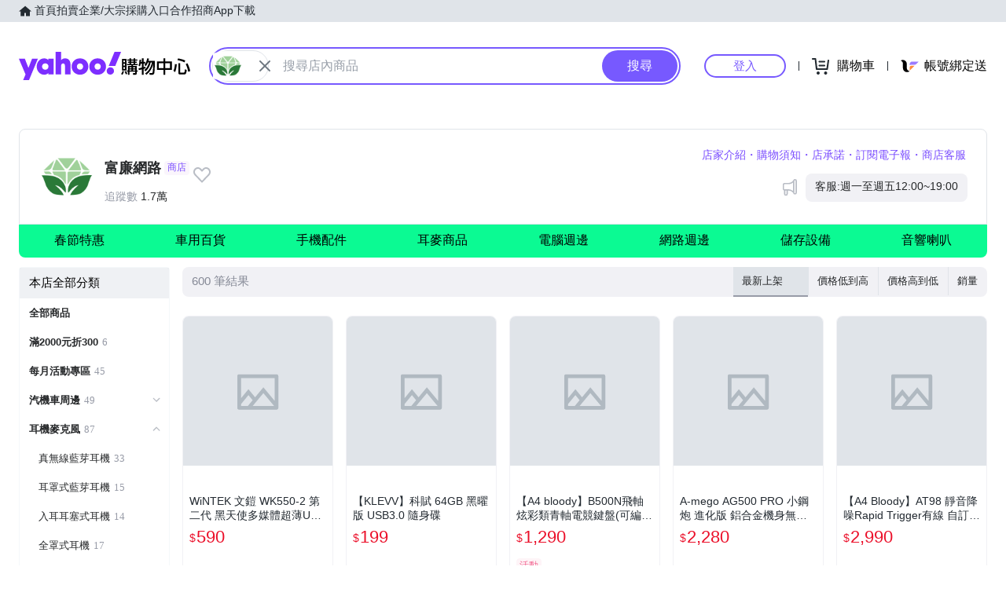

--- FILE ---
content_type: text/html; charset=utf-8
request_url: https://tw.buy.yahoo.com/ystore/adia/productList?storeCid=698
body_size: 83751
content:
<!DOCTYPE html><html><head><meta charSet="UTF-8"/><meta name="viewport" content="width=device-width, initial-scale=1"/><script async="" src="https://img.yec.tw/zq/sasfe/core.167be8161cff0d52748f.js"></script><script async="" src="https://img.yec.tw/zq/sasfe/vendor.354bcfda6a1f95ff19d3.js"></script><title>富廉網路 | Yahoo購物中心-最懂生活的人，品質生活盡在Yahoo購物！</title><meta http-equiv="X-UA-Compatible" content="chrome=1"/><meta name="description" content="I-rocks IR-1063L 黑色 電競布質大鼠墊 $490.0|ATEN 2埠USB KVM多電腦切換器CS22U-富廉網 $749.0|WiNTEK 文鎧 WK550-2 第二代 黑天使多媒體超薄USB有線鍵盤 附鍵盤膜 $590.0|SONY 手機用密閉型耳塞式耳機麥克風 MDR-EX15AP $590.0|i-rocks K01 IRK01W 銀白色 巧克力超薄鏡面銀色鍵盤 剪刀腳設計 $790.0 Yahoo購物中心!"/><meta property="og:title" content="富廉網路 | Yahoo購物中心-最懂生活的人，品質生活盡在Yahoo購物！"/><meta property="og:url" content="https://tw.buy.yahoo.com/ystore/adia/productList"/><meta property="og:description" content="Yahoo購物中心好店家，讓你輕鬆買越多越優惠！"/><meta property="og:type" content="product.group"/><meta property="og:image" content="https://img.yec.tw/fy/50e3/brdLkDesktop/adia-pci1-brdLkDesktop-e340xf4x2560x1074_m.jpg"/><meta property="og:image:width" content="600"/><meta property="og:image:height" content="315"/><link rel="preconnect" href="https://img.yec.tw"/><link rel="preconnect" href="https://s.yimg.com"/><link rel="preconnect" href="https://www.google-analytics.com"/><link rel="preconnect" href="https://ampcid.google.com.tw"/><link rel="preconnect" href="https://ampcid.google.com"/><link rel="preconnect" href="http://udc.yahoo.com"/><link rel="preconnect" href="http://sp.analytics.yahoo.com"/><link rel="preconnect" href="https://guce.yahoo.com"/><link rel="dns-prefetch" href="//img.yec.tw"/><link rel="dns-prefetch" href="//s.yimg.com"/><link rel="dns-prefetch" href="//geo.query.yahoo.com"/><link rel="shortcut icon" type="image/x-icon" href="/favicon.ico"/><meta name="application-name" content="Yahoo購物中心"/><meta property="og:site_name" content="Yahoo購物中心-數十萬件商品，品質生活盡在雅虎購物！"/><link rel="apple-touch-icon" sizes="120x120" href="https://img.yec.tw/zq/ecimg/shp_mweb_2019_120x120.png"/><link rel="apple-touch-icon" sizes="152x152" href="https://img.yec.tw/zq/ecimg/shp_mweb_2019_152x152.png"/><link rel="apple-touch-icon" sizes="167x167" href="https://img.yec.tw/zq/ecimg/shp_mweb_2019_167x167.png"/><link rel="apple-touch-icon" sizes="180x180" href="https://img.yec.tw/zq/ecimg/shp_mweb_2019_180x180.png"/><meta property="al:android:package" content="com.yahoo.mobile.client.android.ecshopping"/><meta property="al:android:app_name" content="Yahoo購物中心"/><meta property="al:ios:app_store_id" content="1061577845"/><meta property="al:ios:app_name" content="Yahoo購物中心"/><link rel="canonical" href="https://tw.buy.yahoo.com/ystore/adia/productList"/><script type="application/ld+json">[{"@context":"http:\u002F\u002Fschema.org","@type":"Store","name":"富廉網路","description":"富廉網路，提供您相關所需的各式商品","logo":"https:\u002F\u002Fimg.yec.tw\u002Ffy\u002F5094\u002Fmthumbshp\u002Fadia-mthumbshp-9088xf4x0000x0000_m.jpg","image":"https:\u002F\u002Fimg.yec.tw\u002Ffy\u002F50e3\u002FbrdLkDesktop\u002Fadia-pci1-brdLkDesktop-e340xf4x2560x1074_m.jpg","currenciesAccepted":"TWD","openingHours":"Mo,Tu,We,Th,Fr,Sa,Su 00:00-23:59","telephone":"http:\u002F\u002Fschema.org\u002Ftelephone","url":"https:\u002F\u002Ftw.buy.yahoo.com\u002Fystore\u002Fadia\u002FproductList"},{"@context":"https:\u002F\u002Fschema.org","@type":"Organization","name":"Yahoo購物中心","url":"http:\u002F\u002Ftw.buy.yahoo.com","logo":"https:\u002F\u002Fimg.yec.tw\u002Fzq\u002Fecimg\u002Fshp_app_201910.png","sameAs":["https:\u002F\u002Fwww.facebook.com\u002FYahooTWEC\u002F","https:\u002F\u002Fwww.instagram.com\u002Fyshop_tw\u002F","http:\u002F\u002Ftwbuyyahoo.tumblr.com\u002Fjoinus"],"contactPoint":[{"@type":"ContactPoint","telephone":"+886-2-77238585","contactType":"customer service"}]},{"@context":"https:\u002F\u002Fschema.org","@type":"ItemList","itemListElement":[{"@type":"ListItem","position":1,"name":"WiNTEK 文鎧 WK550-2 第二代 黑天使多媒體超薄USB有線鍵盤 附鍵盤膜","url":"https:\u002F\u002Ftw.buy.yahoo.com\u002Fgdsale\u002Fgdsale.asp?gdid=p0957263554288"},{"@type":"ListItem","position":2,"name":"【KLEVV】科賦 64GB 黑曜版 USB3.0 隨身碟","url":"https:\u002F\u002Ftw.buy.yahoo.com\u002Fgdsale\u002Fgdsale.asp?gdid=p0957265372469"},{"@type":"ListItem","position":3,"name":"【A4 bloody】B500N飛軸炫彩類青軸電競鍵盤(可編程)-贈 控鍵寶典\u002F8顆鍵帽","url":"https:\u002F\u002Ftw.buy.yahoo.com\u002Fgdsale\u002Fgdsale.asp?gdid=p0957264928299"},{"@type":"ListItem","position":4,"name":"A-mego AG500 PRO 小鋼炮 進化版 鋁合金機身無刷渦輪暴力風槍","url":"https:\u002F\u002Ftw.buy.yahoo.com\u002Fgdsale\u002Fgdsale.asp?gdid=p0957265366915"},{"@type":"ListItem","position":5,"name":"【A4 Bloody】AT98 靜音降噪Rapid Trigger有線 自訂義RT光軸電競鍵盤","url":"https:\u002F\u002Ftw.buy.yahoo.com\u002Fgdsale\u002Fgdsale.asp?gdid=p0957264867072"},{"@type":"ListItem","position":6,"name":"A4 Bloody 雙飛燕W95 MAX 光微動威力三槍RGB調校電競滑鼠","url":"https:\u002F\u002Ftw.buy.yahoo.com\u002Fgdsale\u002Fgdsale.asp?gdid=p0957265364488"},{"@type":"ListItem","position":7,"name":"SP 廣穎 USB TO Micro USB 100cm 2.4A 二合一傳輸充電線 LK10AB","url":"https:\u002F\u002Ftw.buy.yahoo.com\u002Fgdsale\u002Fgdsale.asp?gdid=p0957263556951"},{"@type":"ListItem","position":8,"name":"J-POWER SingPAD 15.6吋美華點歌平板+美華一年序號(美華卡拉吧點歌機) 圖片僅供參考","url":"https:\u002F\u002Ftw.buy.yahoo.com\u002Fgdsale\u002Fgdsale.asp?gdid=p0957265346253"},{"@type":"ListItem","position":9,"name":"J-POWER SingPAD 15.6吋美華點歌平板+終身序號(美華卡拉吧點歌機)","url":"https:\u002F\u002Ftw.buy.yahoo.com\u002Fgdsale\u002Fgdsale.asp?gdid=p0957265346250"},{"@type":"ListItem","position":10,"name":"SONY WH-1000XM6 無線藍牙降噪 原廠公司貨 保固12個月註冊再送6個月","url":"https:\u002F\u002Ftw.buy.yahoo.com\u002Fgdsale\u002Fgdsale.asp?gdid=p0957265346236"}]},{"@context":"http:\u002F\u002Fschema.org","@type":"WebSite","url":"https:\u002F\u002Ftw.buy.yahoo.com\u002F","potentialAction":{"@type":"SearchAction","target":"https:\u002F\u002Ftw.search.buy.yahoo.com\u002Fsearch\u002Fshopping\u002Fproduct?p={srch_str}","query-input":"required name=srch_str"}}]</script><link rel="stylesheet" href="https://img.yec.tw/zq/sasfe/boothProductList.63af37275b8333b05d3e.css"/><script>
              dataLayer = [{"event":"ec_page_view","content_group":"store","page_type":"store_items","property":"store","affiliation":"adia","esid":undefined}]
            </script><script>
              (function(w,d,s,l,i){
                w[l]=w[l]||[];w[l].push(
                  {'gtm.start': new Date().getTime(),event:'gtm.js'}
                );
                var f=d.getElementsByTagName(s)[0], j=d.createElement(s),dl=l!='dataLayer'?'&l='+l:'';j.async=true;j.src=
                'https://www.googletagmanager.com/gtm.js?id='+i+dl;f.parentNode.insertBefore(j,f);
              })(window,document,'script','dataLayer','GTM-WJ5JQR4');
            </script><style data-styled="" data-styled-version="6.2.0">.bPXfJH{font-size:14px;color:#232a31;background:#e0e4e9;}/*!sc*/
.bPXfJH ul{display:flex;align-items:center;gap:32px;position:relative;box-sizing:border-box;max-width:var(--uh-max-width,1280px);height:28px;margin:0 auto;padding:0 var(--uh-padding-inline,24px);list-style-type:none;}/*!sc*/
.bPXfJH a,.bPXfJH a:visited{color:#232a31;display:flex;align-items:center;text-decoration:none;outline:none;}/*!sc*/
.bPXfJH a:hover{opacity:0.75;}/*!sc*/
.bPXfJH a>svg{margin-right:4px;}/*!sc*/
@media (max-width:767px){.bPXfJH{display:none;}}/*!sc*/
data-styled.g2[id="Eyebrow__UhEyebrow-sc-c86606-0"]{content:"bPXfJH,"}/*!sc*/
.jNJxVV{flex:none;width:218px;height:48px;padding:0;overflow:hidden;text-indent:100%;white-space:nowrap;background:url(https://img.yec.tw/zq/ecimg/uh_sas_2025.svg) 0 center no-repeat;}/*!sc*/
@media (max-width:767px){.jNJxVV{width:169px;height:28px;margin:0 12px;}}/*!sc*/
data-styled.g3[id="Logo__LogoLink-sc-a7eboa-0"]{content:"jNJxVV,"}/*!sc*/
.kGgzUs{display:-webkit-box;-webkit-box-orient:vertical;-webkit-line-clamp:1;word-break:break-all;overflow:hidden;}/*!sc*/
data-styled.g4[id="TextEllipsis-sc-1tlvysj-0"]{content:"kGgzUs,"}/*!sc*/
.gSflqK{--left:var(--uh-menu-left,-100px);display:none;position:absolute;top:100%;left:var(--left);padding-top:10px;z-index:2500;}/*!sc*/
.gSflqK:focus-within{display:block!important;}/*!sc*/
.gSflqK:hover{display:block!important;}/*!sc*/
data-styled.g5[id="UhMenu__MenuWrap-sc-1gus306-0"]{content:"gSflqK,"}/*!sc*/
.ditQoO{display:none;}/*!sc*/
data-styled.g6[id="UhMenu__ToggleBox-sc-1gus306-1"]{content:"ditQoO,"}/*!sc*/
.cPhHfP{width:240px;max-height:80vh;overflow-y:auto;overscroll-behavior-y:contain;border-radius:16px;border:solid 1px rgba(0,0,0,0.1);box-shadow:0 2px 6px 0 rgba(0,0,0,0.3);background:#fff;}/*!sc*/
.cPhHfP::before{content:'';width:12px;height:12px;background:inherit;border:1px solid #e0e4e9;border-width:1px 0 0 1px;transform:translate(0,0) rotate(45deg);position:absolute;top:4px;left:calc(-1 * var(--left) + 12px);}/*!sc*/
data-styled.g7[id="UhMenu__MenuPanel-sc-1gus306-2"]{content:"cPhHfP,"}/*!sc*/
.bLslSl:not(:nth-of-type(1)){border-top:1px solid #e0e4e9;}/*!sc*/
data-styled.g8[id="UhMenu__MenuGroup-sc-1gus306-3"]{content:"bLslSl,"}/*!sc*/
.fQKvfO{padding:10px 16px 4px;font-size:12px;color:#979ea8;}/*!sc*/
data-styled.g9[id="UhMenu__Title-sc-1gus306-4"]{content:"fQKvfO,"}/*!sc*/
.iRNYVe{display:flex;align-items:center;position:relative;padding:10px 16px;font-size:15px;text-decoration:none;outline:none;color:#26282a;}/*!sc*/
.iRNYVe:hover{background-color:#eff1f4;}/*!sc*/
.iRNYVe svg{flex:none;width:20px;height:20px;margin-right:12px;}/*!sc*/
data-styled.g10[id="UhMenu__Link-sc-1gus306-5"]{content:"iRNYVe,"}/*!sc*/
.ypZsp{flex:auto;line-height:16px;margin-right:6px;}/*!sc*/
data-styled.g11[id="UhMenu__Desc-sc-1gus306-6"]{content:"ypZsp,"}/*!sc*/
.cERofJ{--uh-menu-left:-60px;}/*!sc*/
data-styled.g14[id="UhMyMenu__Wrap-sc-w35pv5-0"]{content:"cERofJ,"}/*!sc*/
.eXgvAH{display:flex;align-items:center;border-bottom:1px solid #e0e4e9;}/*!sc*/
data-styled.g15[id="UhMyMenu__MenuHeader-sc-w35pv5-1"]{content:"eXgvAH,"}/*!sc*/
.kyWmnE{flex:auto;display:flex;align-items:center;padding:10px 16px;}/*!sc*/
data-styled.g16[id="UhMyMenu__Profile-sc-w35pv5-2"]{content:"kyWmnE,"}/*!sc*/
.invyTY{flex:none;width:40px;height:40px;border-radius:50%;margin-right:16px;}/*!sc*/
data-styled.g17[id="UhMyMenu__Avatar-sc-w35pv5-3"]{content:"invyTY,"}/*!sc*/
.dGExKT{display:flex;align-items:center;text-decoration:none;outline:none;}/*!sc*/
data-styled.g18[id="UhMyMenu__MyIconLink-sc-w35pv5-4"]{content:"dGExKT,"}/*!sc*/
.byWhbA{display:flex;flex-flow:column wrap;justify-content:center;gap:4px;text-decoration:none;}/*!sc*/
data-styled.g19[id="UhMyMenu__MyBoothLink-sc-w35pv5-5"]{content:"byWhbA,"}/*!sc*/
.fjZRUS{font-size:15px;color:#26282a;}/*!sc*/
data-styled.g20[id="UhMyMenu__MyAlias-sc-w35pv5-6"]{content:"fjZRUS,"}/*!sc*/
.bgvTgM{--uh-menu-left:-60px;}/*!sc*/
@media (max-width:1231px){.bgvTgM{--uh-menu-left:-150px;}}/*!sc*/
data-styled.g21[id="UhMyCart__Wrap-sc-1fv5ets-0"]{content:"bgvTgM,"}/*!sc*/
.itixnv{display:block;width:100px;height:26px;line-height:26px;font-size:15px;font-weight:500;text-align:center;color:#7759ff;border-color:#7759ff;border-radius:28px;border-style:solid;border-width:2px;cursor:pointer;text-decoration:none;position:relative;}/*!sc*/
.itixnv:hover::before{content:'';background:rgba(0,0,0,0.04);position:absolute;inset:0;z-index:1;pointer-events:none;}/*!sc*/
data-styled.g24[id="LoginButton__Wrap-sc-3of0yx-0"]{content:"itixnv,"}/*!sc*/
.fjIylT{flex:1 0 auto;display:flex;align-items:center;justify-content:flex-end;position:relative;}/*!sc*/
@media (max-width:767px){.fjIylT{height:28px;}}/*!sc*/
@media (max-width: 380px){.fjIylT #uh-mycart-button,.fjIylT #uh-uniopen-link{display:none;}}/*!sc*/
@media (max-width:340px){.fjIylT #uh-uniopen-link{display:none;}}/*!sc*/
data-styled.g25[id="Persona__Wrap-sc-1nlbmht-0"]{content:"fjIylT,"}/*!sc*/
.kcTaOW{flex:none;display:flex;align-items:center;position:relative;}/*!sc*/
data-styled.g26[id="Persona__Section-sc-1nlbmht-1"]{content:"kcTaOW,"}/*!sc*/
.fAkzVZ{flex:none;display:block;width:1px;height:12px;margin:0 10px;background:#232a31;}/*!sc*/
@media (max-width:450px){.fAkzVZ{width:0;margin:0;}}/*!sc*/
data-styled.g27[id="Persona__Separator-sc-1nlbmht-2"]{content:"fAkzVZ,"}/*!sc*/
.dASMYp{margin:0 6px;}/*!sc*/
@media (max-width:1023px){.dASMYp{width:76px;}}/*!sc*/
@media (max-width:450px){.dASMYp{width:60px;}}/*!sc*/
data-styled.g28[id="Persona__LoginBtn-sc-1nlbmht-3"]{content:"dASMYp,"}/*!sc*/
.dUAqNR{display:flex;align-items:center;justify-content:center;text-decoration:none;position:relative;cursor:pointer;outline:none;}/*!sc*/
.dUAqNR svg{padding:6px;}/*!sc*/
@media (min-width:768px){.dUAqNR:focus-within~.UhMenu-sc-1gus306-8{display:block!important;}.dUAqNR:hover~.UhMenu-sc-1gus306-8{display:block!important;}}/*!sc*/
data-styled.g29[id="Persona__PersonaLink-sc-1nlbmht-4"]{content:"dUAqNR,"}/*!sc*/
.lpuEuV{color:#000;font-size:16px;line-height:32px;padding:0 6px 0 2px;}/*!sc*/
@media (max-width:1023px){.lpuEuV{display:none;}}/*!sc*/
data-styled.g32[id="Persona__CartDesc-sc-1nlbmht-7"]{content:"lpuEuV,"}/*!sc*/
.fHdDSL{display:block;padding:6px;height:24px;width:24px;}/*!sc*/
@media (max-width:767px){.fHdDSL{margin-right:-6px;}}/*!sc*/
data-styled.g33[id="Persona__UniIcon-sc-1nlbmht-8"]{content:"fHdDSL,"}/*!sc*/
.cdzfcY{color:#000;font-size:16px;line-height:32px;}/*!sc*/
@media (max-width:867px){.cdzfcY{display:none;}}/*!sc*/
data-styled.g34[id="Persona__UniDesc-sc-1nlbmht-9"]{content:"cdzfcY,"}/*!sc*/
.hUWXgw{position:relative;display:inline-flex;align-items:center;justify-content:center;padding:0;margin:0;font-family:inherit;font-size:100%;appearance:none;border:none;box-shadow:none;box-sizing:border-box;cursor:pointer;text-decoration:none;}/*!sc*/
.hUWXgw:focus{outline:none;}/*!sc*/
.hUWXgw:hover{text-decoration:none;}/*!sc*/
@media (hover: hover) and (pointer: fine){.hUWXgw:hover:before,.hUWXgw:focus-visible:before{content:"";position:absolute;top:0;right:0;bottom:0;left:0;border-radius:8px;background-color:rgba(29, 34, 40, 0.2);}}/*!sc*/
.hUWXgw:disabled,.hUWXgw[disabled]{cursor:initial;pointer-events:none;}/*!sc*/
.hUWXgw:disabled svg,.hUWXgw[disabled] svg{opacity:0.6;}/*!sc*/
.hUWXgw:disabled:hover:before,.hUWXgw[disabled]:hover:before{content:none;}/*!sc*/
data-styled.g170[id="sc-ellfmx"]{content:"hUWXgw,"}/*!sc*/
.jSGzMr.jSGzMr{border-radius:8px;border-width:0;padding:11px;font-size:16px;font-weight:500;border-style:solid;color:#fff;border-color:#7759ff;flex-shrink:0;}/*!sc*/
.jSGzMr.jSGzMr{background-color:#7759ff;}/*!sc*/
@media (hover: hover) and (pointer: fine){.jSGzMr.jSGzMr:hover:before{background-color:rgba(29, 34, 40, 0.2);}}/*!sc*/
.jSGzMr.jSGzMr:disabled,.jSGzMr.jSGzMr[disabled]{color:#979ea8;border-color:#e0e4e9;background-color:#e0e4e9;}/*!sc*/
.jSGzMr.jSGzMr{border-radius:20px;}/*!sc*/
.jSGzMr.jSGzMr:focus-visible:before{border-radius:20px;}/*!sc*/
.jSGzMr.jSGzMr:hover:before{border-radius:20px;}/*!sc*/
@media (min-width: 0px){.jSGzMr.jSGzMr{display:none;height:calc(100% - 6px);padding:6px 16px;margin-right:3px;}}/*!sc*/
@media (min-width: 768px){.jSGzMr.jSGzMr{display:block;height:calc(100% - 4px);padding:9px 32px;margin-right:2px;}}/*!sc*/
data-styled.g171[id="sc-kizDGM"]{content:"jSGzMr,"}/*!sc*/
.iRZCMK.iRZCMK{border:none;background:none;margin-right:8px;}/*!sc*/
.iRZCMK.iRZCMK:hover:before{content:none;}/*!sc*/
@media (min-width: 0px){.iRZCMK.iRZCMK{margin-left:4px;}}/*!sc*/
@media (min-width: 768px){.iRZCMK.iRZCMK{margin-left:0;}}/*!sc*/
.OZime.OZime{border:none;background:none;width:20px;height:20px;margin-right:12px;background-color:#6e7780;border-radius:50%;}/*!sc*/
.OZime.OZime:hover:before{content:none;}/*!sc*/
@media (min-width: 0px){.OZime.OZime{display:inline-flex;}}/*!sc*/
@media (min-width: 768px){.OZime.OZime{display:none;}}/*!sc*/
.kVQAZG.kVQAZG{border:none;background:none;}/*!sc*/
.kVQAZG.kVQAZG:hover:before{content:none;}/*!sc*/
.kVQAZG.kVQAZG{position:relative;}/*!sc*/
.kVQAZG.kVQAZG:after{position:absolute;display:block;width:40px;height:40px;left:-8px;top:-8px;}/*!sc*/
@media (hover: hover) and (pointer: fine){.kVQAZG.kVQAZG:hover svg.heartSvg use{stroke:#eb0f29;}}/*!sc*/
data-styled.g173[id="sc-iIgiFO"]{content:"iRZCMK,OZime,kVQAZG,"}/*!sc*/
.crqmTA{color:#232a31;color:#6e7780;}/*!sc*/
.crqmTA path{fill:#232a31;}/*!sc*/
.crqmTA>path{fill:#6e7780;}/*!sc*/
@media (min-width: 0px){.crqmTA{width:18px;height:18px;}}/*!sc*/
@media (min-width: 768px){.crqmTA{width:24px;height:24px;}}/*!sc*/
.jtvKYh{color:#232a31;color:white;width:18px;height:18px;}/*!sc*/
.jtvKYh path{fill:#232a31;}/*!sc*/
.jtvKYh path{fill:white;}/*!sc*/
.iDjoaf{color:#232a31;color:#fff;width:20px;height:20px;}/*!sc*/
.iDjoaf path{fill:#232a31;}/*!sc*/
.iDjoaf path{fill:#fff;}/*!sc*/
@media (min-width: 0px){.iDjoaf{display:block;}}/*!sc*/
@media (min-width: 768px){.iDjoaf{display:none;}}/*!sc*/
data-styled.g176[id="sc-kmIPwm"]{content:"crqmTA,jtvKYh,iDjoaf,"}/*!sc*/
.Na-dsW{display:flex;align-items:center;justify-content:center;overflow:visible;border-width:1px;border-style:solid;border-color:#e0e4e9;border-radius:20px;box-sizing:border-box;flex-shrink:0;background-color:#fff;}/*!sc*/
@media (min-width: 0px){.Na-dsW{height:24px;width:48px;margin-right:4px;}}/*!sc*/
@media (min-width: 768px){.Na-dsW{height:40px;width:72px;margin-left:2px;margin-right:0;}}/*!sc*/
.iPvoln{display:flex;align-items:center;margin-top:24px;}/*!sc*/
.dkLEyN{display:flex;justify-content:flex-end;flex:1;align-items:center;}/*!sc*/
data-styled.g177[id="sc-cwixnH"]{content:"Na-dsW,iPvoln,dkLEyN,"}/*!sc*/
.yWXhQ{display:inline-block;color:#232a31;}/*!sc*/
.caiwlR{display:inline-block;color:#eb0f29;}/*!sc*/
@media (min-width: 0px){.caiwlR{height:20px;font-size:20px;line-height:20px;}}/*!sc*/
@media (min-width: 768px){.caiwlR{height:22px;font-size:22px;line-height:22px;}}/*!sc*/
.eCkwBM{display:inline-block;color:#979ea8;font-size:12px;line-height:16px;margin-left:6px;text-decoration:line-through;}/*!sc*/
data-styled.g178[id="sc-dkuHdQ"]{content:"yWXhQ,caiwlR,eCkwBM,"}/*!sc*/
.hTfYHO.hTfYHO{overflow:hidden;text-overflow:ellipsis;display:-webkit-box;-webkit-box-orient:vertical;-webkit-line-clamp:2;}/*!sc*/
.jtFpJO.jtFpJO{overflow:hidden;text-overflow:ellipsis;display:-webkit-box;-webkit-box-orient:vertical;-webkit-line-clamp:1;}/*!sc*/
@media (min-width: 0px){.jtFpJO.jtFpJO{height:20px;font-size:20px;line-height:20px;}}/*!sc*/
@media (min-width: 768px){.jtFpJO.jtFpJO{height:22px;font-size:22px;line-height:22px;}}/*!sc*/
.buyInC.buyInC{overflow:hidden;text-overflow:ellipsis;display:-webkit-box;-webkit-box-orient:vertical;-webkit-line-clamp:1;font-size:12px;line-height:16px;margin-left:6px;text-decoration:line-through;}/*!sc*/
data-styled.g179[id="sc-gJpYuh"]{content:"hTfYHO,jtFpJO,buyInC,"}/*!sc*/
.hnlZWD{border-radius:50%;}/*!sc*/
@media (min-width: 0px){.hnlZWD{width:24px;}}/*!sc*/
@media (min-width: 768px){.hnlZWD{width:40px;}}/*!sc*/
.jNLSWb{position:absolute;left:0;top:0;}/*!sc*/
data-styled.g180[id="sc-fyjqTS"]{content:"hnlZWD,jNLSWb,"}/*!sc*/
.fZqVRw{display:block;width:100%;height:100%;}/*!sc*/
@supports (object-fit:contain){.fZqVRw{object-fit:contain;}}/*!sc*/
data-styled.g181[id="sc-1gb0s60-0"]{content:"fZqVRw,"}/*!sc*/
.kqytlG{padding:1px 3px;border-radius:4px;border-style:solid;border-width:1px;overflow:hidden;vertical-align:bottom;font-size:12px;line-height:14px;box-sizing:border-box;flex-shrink:0;}/*!sc*/
data-styled.g182[id="sc-14uigzs-0"]{content:"kqytlG,"}/*!sc*/
.gwdVhe.gwdVhe{color:#fff;color:#f26591;border-color:#fef4f7;background-color:#fef4f7;}/*!sc*/
.bJAqH.bJAqH{color:#fff;border-color:#f26591;background-color:#f26591;flex-shrink:0;background-color:#eb0f29;color:#fff;padding:0 4px;margin-left:4px;font-weight:600;line-height:18px;font-size:12px;border:0;}/*!sc*/
data-styled.g183[id="sc-iXeIkj"]{content:"gwdVhe,bJAqH,"}/*!sc*/
.kcZbAM{margin:-8px;transform:scale(0.6);}/*!sc*/
.kcZbAM g{transform-origin:center center;}/*!sc*/
data-styled.g192[id="sc-1g220np-0"]{content:"kcZbAM,"}/*!sc*/
.eXioLv{display:flex;align-items:center;flex-wrap:wrap;margin-top:8px;height:18px;overflow:hidden;}/*!sc*/
.eXioLv >*:not(:first-child){margin-left:4px;}/*!sc*/
data-styled.g203[id="sc-7apwem-0"]{content:"eXioLv,"}/*!sc*/
.dojybt{display:flex;align-items:center;margin-top:6px;margin-bottom:16px;height:20px;overflow:hidden;flex-wrap:wrap;}/*!sc*/
@media (min-width: 20.0625em){.dojybt{margin-top:8px;}}/*!sc*/
@media (min-width: 48em){.dojybt{height:22px;}}/*!sc*/
data-styled.g204[id="sc-JsfGh"]{content:"dojybt,"}/*!sc*/
.iEppRU{font-size:14px;line-height:22px;margin-right:1px;vertical-align:middle;}/*!sc*/
@media (min-width: 48em){.iEppRU{line-height:20px;}}/*!sc*/
data-styled.g205[id="sc-gGGEaw"]{content:"iEppRU,"}/*!sc*/
.bkQWbZ{position:absolute;top:50%;left:50%;width:80px;height:80px;background-color:rgba(0,0,0,0.4);border-radius:50%;color:#fff;transform:translate(-50%,-50%);text-align:center;line-height:80px;pointer-events:none;}/*!sc*/
data-styled.g206[id="sc-1drl28c-0"]{content:"bkQWbZ,"}/*!sc*/
.lgALaY{width:100%;box-sizing:border-box;display:block;text-decoration:none;}/*!sc*/
@media (hover:hover) and (pointer:fine){.lgALaY:hover .imageHoverContent{opacity:1;}}/*!sc*/
data-styled.g207[id="sc-1drl28c-1"]{content:"lgALaY,"}/*!sc*/
.kRjOZF{position:relative;height:100%;box-sizing:border-box;border:1px solid #f1f1f5;border-radius:8px;background-color:#fff;overflow:hidden;}/*!sc*/
.kRjOZF.isMobileHighlight{background-color:#fefbe8;}/*!sc*/
@media (hover:hover) and (pointer:fine){.kRjOZF:hover:before{position:absolute;display:block;content:"";left:0;right:0;bottom:0;top:0;background-color:rgba(29, 34, 40, 0.04);z-index:1;pointer-events:none;}}/*!sc*/
@media (min-width: 48em){.kRjOZF.isHighlight{background-color:#fefbe8;}.kRjOZF.isMobileHighlight:not(.isHighlight){background-color:unset;}}/*!sc*/
data-styled.g208[id="sc-1drl28c-2"]{content:"kRjOZF,"}/*!sc*/
.ejcYS{position:relative;width:100%;padding-top:100%;}/*!sc*/
.ejcYS.isAdult:not(.hasMultiImgs),.ejcYS.isAdult.hasMultiImgs>div>div{overflow:hidden;}/*!sc*/
.ejcYS.isAdult img{filter:blur(4px);}/*!sc*/
data-styled.g209[id="sc-1drl28c-3"]{content:"ejcYS,"}/*!sc*/
.bkNiIB{padding:16px 8px 12px 8px;}/*!sc*/
data-styled.g210[id="sc-1drl28c-4"]{content:"bkNiIB,"}/*!sc*/
.eMrVDK{height:32px;font-size:12px;line-height:16px;word-break:break-all;}/*!sc*/
@media (min-width: 20.0625em){.eMrVDK{height:36px;font-size:14px;line-height:18px;}}/*!sc*/
data-styled.g211[id="sc-1drl28c-5"]{content:"eMrVDK,"}/*!sc*/
.iabuZr{margin-bottom:4px;height:10px;}/*!sc*/
@media (min-width: 20.0625em){.iabuZr{margin-bottom:8px;height:12px;}}/*!sc*/
data-styled.g220[id="sc-13p3i39-0"]{content:"iabuZr,"}/*!sc*/
.iZYZgo{position:relative;display:flex;align-items:center;flex-grow:1;width:100%;height:38px;background-color:transparent;box-sizing:border-box;z-index:1000;}/*!sc*/
@media (min-width: 0em) and (max-width: 47.9375em){.iZYZgo.enableAssist{position:fixed;top:0;left:0;width:100vw;height:52px;color:#7759ff;background-color:#fff;}}/*!sc*/
@media (min-width: 48em){.iZYZgo{height:48px;}}/*!sc*/
data-styled.g248[id="sc-1w3t8u4-0"]{content:"iZYZgo,"}/*!sc*/
.ivLyRu{position:relative;display:flex;flex-grow:1;width:100%;height:100%;box-sizing:border-box;}/*!sc*/
@media (min-width: 0em) and (max-width: 47.9375em){.ivLyRu.enableAssist{padding:8px 12px;}}/*!sc*/
data-styled.g249[id="sc-1w3t8u4-1"]{content:"ivLyRu,"}/*!sc*/
@media (min-width: 0em) and (max-width: 47.9375em){.jeZuWO{display:none;}}/*!sc*/
data-styled.g250[id="sc-1w3t8u4-2"]{content:"jeZuWO,"}/*!sc*/
.dunkQS{display:flex;flex:1;width:100%;height:100%;align-items:center;background-color:#f5f8fa;box-sizing:border-box;border-width:0;border-style:solid;border-color:#e0e4e9;border-radius:18px;padding:0 0 0 12px;}/*!sc*/
@media (min-width: 48em){.dunkQS{border-radius:24px;border-width:2px;border-color:#7759ff;background-color:#fff;padding:0;}.enableAssist:has(.dunkQS + div + div:not(:empty)) .dunkQS{border-bottom:0;padding-bottom:2px;border-bottom-right-radius:0;border-bottom-left-radius:0;}}/*!sc*/
data-styled.g251[id="sc-1w3t8u4-3"]{content:"dunkQS,"}/*!sc*/
.eaSbOW{font-family:inherit;margin:0;border-style:none;display:flex;height:100%;min-width:0;flex-grow:1;border-radius:8px;font-size:16px;line-height:1;padding:0;color:#232a31;overflow:hidden;text-overflow:ellipsis;}/*!sc*/
.eaSbOW::-webkit-search-cancel-button{appearance:none;}/*!sc*/
.eaSbOW:focus{outline:none;}/*!sc*/
.eaSbOW::placeholder{color:#979ea8;}/*!sc*/
.eaSbOW[type="search"]{appearance:none;background:none;padding-block:0;padding-inline:0;box-sizing:border-box;}/*!sc*/
@media (min-width: 48em){.eaSbOW{padding:12px 18px;}.eaSbOW[type="search"]{padding-block:12px 12px;padding-inline:18px 18px;}}/*!sc*/
data-styled.g252[id="sc-1w3t8u4-4"]{content:"eaSbOW,"}/*!sc*/
.jKzAmS{position:relative;display:flex;flex-grow:1;min-width:0;height:100%;}/*!sc*/
data-styled.g256[id="sc-1w3t8u4-8"]{content:"jKzAmS,"}/*!sc*/
.hNmnnn{flex:1 1 100%;min-width:0;margin:0 24px;position:relative;}/*!sc*/
@media (max-width:767px){.hNmnnn{position:absolute;top:100%;left:0;right:0;margin:0;padding:0 6px 0 12px;display:flex;align-items:center;gap:6px;}}/*!sc*/
data-styled.g263[id="SearchAssist__Wrap-sc-a85mru-0"]{content:"hNmnnn,"}/*!sc*/
@media (max-width:767px){.jNhhQj.enableAssist~*{display:none;}}/*!sc*/
data-styled.g264[id="SearchAssist__UhSearchBox-sc-a85mru-1"]{content:"jNhhQj,"}/*!sc*/
.kjTXJk{display:flex;align-items:center;justify-content:center;text-decoration:none;position:relative;cursor:pointer;outline:none;}/*!sc*/
.kjTXJk svg{padding:6px;}/*!sc*/
@media (min-width:768px){.kjTXJk{display:none;}}/*!sc*/
data-styled.g265[id="SearchAssist__IconLinkBtn-sc-a85mru-2"]{content:"kjTXJk,"}/*!sc*/
.liqJwS{background:none;border:none;}/*!sc*/
@media (min-width:768px){.liqJwS{display:none;}}/*!sc*/
data-styled.g285[id="MobileCategoryMenu___StyledButton2-sc-124ilod-0"]{content:"liqJwS,"}/*!sc*/
.enableWideScreen .ewyyki,.ewyyki.enableWideScreen{--uh-max-width:1600px;--uh-padding-inline:152px;}/*!sc*/
data-styled.g286[id="Header__Wrap-sc-23679o-0"]{content:"ewyyki,"}/*!sc*/
.boOYrW{background-color:#fff;}/*!sc*/
@media (max-width:767px){.boOYrW{height:102px;}}/*!sc*/
data-styled.g287[id="Header__MainBar-sc-23679o-1"]{content:"boOYrW,"}/*!sc*/
.FowwH{position:relative;display:flex;align-items:center;box-sizing:border-box;max-width:var(--uh-max-width,1280px);margin:0 auto;padding:32px var(--uh-padding-inline,24px);}/*!sc*/
@media (max-width:767px){.FowwH{padding:12px;}}/*!sc*/
data-styled.g288[id="Header__MainContainer-sc-23679o-2"]{content:"FowwH,"}/*!sc*/
</style></head><body class="pageboothProductList"><div id="isoredux-root"><link rel="preload" as="image" href="https://img.yec.tw/fy/5094/mthumbshp/adia-mthumbshp-9088xf4x0000x0000_m.jpg"/><link rel="preload" as="image" href="https://img.yec.tw/ma/auc/item/icon/item-no-image.svg"/><header id="ec-uh" class="Header__Wrap-sc-23679o-0 ewyyki"><section class="Eyebrow__UhEyebrow-sc-c86606-0 bPXfJH"><ul><li><a href="https://tw.yahoo.com/"><svg class="Cur(p)" width="16" style="fill:#232A31;stroke:#232A31;stroke-width:0;vertical-align:bottom" height="16" viewBox="0 0 32 32" data-icon="home"><path d="M16.153 3.224L0 16.962h4.314v11.814h9.87v-8.003h3.934v8.003h9.84V16.962H32"></path></svg><span>首頁</span></a></li><li><a href="https://tw.bid.yahoo.com/"><span>拍賣</span></a></li><li><a href="https://tw.buy.yahoo.com/activity/activity950?p=all2-00-181111-purchase"><span>企業/大宗採購入口</span></a></li><li><a href="https://twbuyyahoo.tumblr.com/joinus"><span>合作招商</span></a></li><li><a href="https://yahoomode.tumblr.com/yahooapp/"><span>App下載</span></a></li></ul></section><section class="Header__MainBar-sc-23679o-1 boOYrW"><div class="Header__MainContainer-sc-23679o-2 FowwH"><button class="MobileCategoryMenu___StyledButton2-sc-124ilod-0 liqJwS"><svg class="Cur(p)" width="24" style="fill:#232A31;stroke:#232A31;stroke-width:0;vertical-align:bottom" height="24" viewBox="0 0 48 48" data-icon="sidebar"><path d="M42.907 13.592h-36c-1.104 0-2-.896-2-2s.896-2 2-2h36c1.104 0 2 .896 2 2s-.895 2-2 2zM42.907 26.593h-36c-1.104 0-2-.896-2-2s.896-2 2-2h36c1.104 0 2 .896 2 2 0 1.102-.895 2-2 2zM42.907 39.593h-36c-1.104 0-2-.896-2-2s.896-2 2-2h36c1.104 0 2 .896 2 2 0 1.102-.895 2-2 2z"></path></svg></button><a href="https://tw.buy.yahoo.com/" class="Logo__LogoLink-sc-a7eboa-0 jNJxVV">Yahoo購物中心</a><div class="SearchAssist__Wrap-sc-a85mru-0 hNmnnn"><div class="sc-1w3t8u4-0 iZYZgo SearchAssist__UhSearchBox-sc-a85mru-1 jNhhQj" id="uh-searchbox" tabindex="0"><div class="sc-1w3t8u4-1 ivLyRu"><form aria-label="搜尋框" class="sc-tsHpa euTCXp sc-1w3t8u4-3 dunkQS" action="https://tw.buy.yahoo.com/ystore/adia/productList"><div class="sc-cwixnH Na-dsW"><img src="https://img.yec.tw/fy/5094/mthumbshp/adia-mthumbshp-9088xf4x0000x0000_m.jpg" alt="label image" class="sc-fyjqTS sc-1gb0s60-0 hnlZWD fZqVRw"/><button type="button" aria-label="關閉搜尋條件" class="sc-ellfmx sc-iIgiFO hUWXgw iRZCMK"><svg xmlns="http://www.w3.org/2000/svg" width="24" height="24" viewBox="0 0 24 24" class="sc-kmIPwm crqmTA"><path fill="#232A31" d="M12 10.588 6.702 5.29a1 1 0 0 0-1.408.004.993.993 0 0 0-.003 1.408L10.588 12l-5.297 5.297a1 1 0 0 0 .003 1.408.993.993 0 0 0 1.408.004L12 13.411l5.298 5.298a.999.999 0 0 0 1.411-1.412L13.412 12l5.297-5.298a1 1 0 0 0-.003-1.408.994.994 0 0 0-1.408-.004L12 10.588Z"></path></svg></button></div><div class="sc-1w3t8u4-8 jKzAmS"><input type="search" autoComplete="off" placeholder="搜尋店內商品" accessKey="/" class="sc-1w3t8u4-4 eaSbOW" name="p" value=""/></div><input type="text" hidden="" name="sellerId" value="adia"/><button type="button" aria-label="清除輸入內容" class="sc-ellfmx sc-iIgiFO hUWXgw OZime"><svg xmlns="http://www.w3.org/2000/svg" width="24" height="24" viewBox="-3 -3 30 30" color="white" class="sc-kmIPwm jtvKYh"><path fill="#232A31" d="M12 10.588 6.702 5.29a1 1 0 0 0-1.408.004.993.993 0 0 0-.003 1.408L10.588 12l-5.297 5.297a1 1 0 0 0 .003 1.408.993.993 0 0 0 1.408.004L12 13.411l5.298 5.298a.999.999 0 0 0 1.411-1.412L13.412 12l5.297-5.298a1 1 0 0 0-.003-1.408.994.994 0 0 0-1.408-.004L12 10.588Z"></path></svg></button><button type="submit" class="sc-ellfmx sc-kizDGM hUWXgw jSGzMr"><span class="sc-1w3t8u4-2 jeZuWO">搜尋</span><svg xmlns="http://www.w3.org/2000/svg" width="24" height="24" viewBox="0 0 24 24" color="#fff" class="sc-kmIPwm iDjoaf"><path d="m23.559 21.555-6.57-6.57a9.309 9.309 0 0 0 1.8-5.544A9.484 9.484 0 0 0 9.36 0a9.305 9.305 0 0 0-6.632 2.734A9.306 9.306 0 0 0 0 9.375c.023 5.2 4.23 9.41 9.43 9.441 2 .008 3.949-.628 5.554-1.82l.008-.004 6.567 6.567c.355.375.882.523 1.378.394.5-.129.887-.515 1.016-1.015.129-.5-.02-1.028-.394-1.383ZM9.422 16.934a7.585 7.585 0 0 1-7.543-7.551 7.458 7.458 0 0 1 7.488-7.5 7.585 7.585 0 0 1 7.543 7.55 7.458 7.458 0 0 1-7.488 7.5Zm0 0"></path></svg></button></form></div></div><a id="uh-history-button" href="https://tw.buy.yahoo.com/browsinghistory" class="SearchAssist__IconLinkBtn-sc-a85mru-2 kjTXJk"><svg class="Cur(p)" width="24" style="fill:#232A31;stroke:#232A31;stroke-width:0;vertical-align:bottom" height="24" viewBox="0 0 24 24" data-icon="ec-browsing-history"><path d="M10 1c5.523 0 10 4.477 10 10 0 5.52-4.478 10-10 10-5.523 0-10-4.478-10-10C0 5.477 4.477 1 10 1zm.032 2.176c-4.34 0-7.857 3.517-7.857 7.856 0 4.34 3.518 7.858 7.857 7.858 4.34 0 7.858-3.518 7.858-7.858s-3.518-7.856-7.858-7.856zm.222 2.965c.64 0 1.088.518 1.088 1.004v4.063l1.92 1.705c.333.333.457 1.048 0 1.505-.38.38-1.17.332-1.503 0l-2.382-2.154c-.22-.16-.373-.407-.373-.7v-4.42c0-.485.497-1.002 1.25-1.002zM21 12c0-.552.448-1 1-1h1c.552 0 1 .448 1 1s-.448 1-1 1h-1c-.552 0-1-.448-1-1zM20 16c0-.552.448-1 1-1h2c.552 0 1 .448 1 1s-.448 1-1 1h-2c-.552 0-1-.448-1-1zM17 20c0-.552.448-1 1-1h5c.552 0 1 .448 1 1s-.448 1-1 1h-5c-.552 0-1-.448-1-1z"></path></svg></a></div><div class="Persona__Wrap-sc-1nlbmht-0 fjIylT"><section class="Persona__Section-sc-1nlbmht-1 kcTaOW"><a href="https://login.yahoo.com/config/login?.intl=tw&amp;.src=auc&amp;.done=" class="LoginButton__Wrap-sc-3of0yx-0 itixnv Persona__LoginBtn-sc-1nlbmht-3 dASMYp">登入</a><input id="uh-mymenu-toggle" type="checkbox" autoComplete="off" class="UhMenu__ToggleBox-sc-1gus306-1 ditQoO"/><aside class="UhMenu__MenuWrap-sc-1gus306-0 gSflqK UhMenu-sc-1gus306-8 UhMyMenu__Wrap-sc-w35pv5-0 buUnPB cERofJ"><nav class="UhMenu__MenuPanel-sc-1gus306-2 cPhHfP"><header class="UhMyMenu__MenuHeader-sc-w35pv5-1 eXgvAH"><div class="UhMyMenu__Profile-sc-w35pv5-2 kyWmnE"><a href="https://tw.buy.yahoo.com/myaccount/home" class="UhMyMenu__MyIconLink-sc-w35pv5-4 dGExKT"><img src="[data-uri]" alt="帳戶圖像" loading="lazy" class="UhMyMenu__Avatar-sc-w35pv5-3 invyTY"/></a><a href="https://tw.buy.yahoo.com/myaccount/home" class="UhMyMenu__MyBoothLink-sc-w35pv5-5 byWhbA"><span class="TextEllipsis-sc-1tlvysj-0 UhMyMenu__MyAlias-sc-w35pv5-6 kGgzUs fjZRUS"></span></a></div></header><section class="UhMenu__MenuGroup-sc-1gus306-3 bLslSl basisLinks"><a href="https://tw.buy.yahoo.com/" class="UhMenu__Link-sc-1gus306-5 iRNYVe"><svg class="Cur(p)" width="20" style="fill:#232A31;stroke:#232A31;stroke-width:0;vertical-align:bottom" height="20" viewBox="0 0 24 24" data-icon="ec-home"><path d="M18.808 20.53h-2.732v-3.67c0-2.026-1.626-3.667-3.63-3.667-2.007 0-3.633 1.64-3.633 3.666v3.67H6.088V10.147l6.345-5.703 6.375 5.73V20.53zm3.35-9.878l-9.052-8.21c-.186-.187-.43-.277-.673-.275-.243-.002-.487.088-.673.275l-9.052 8.21c-.367.368-.367.968 0 1.337.367.37.962.37 1.328 0l.234-.21v9.686c0 .497.407.9.91.9h5.45v-5.513c0-1.008.81-1.825 1.808-1.825h.007c.998 0 1.808.817 1.808 1.825v5.512h5.458c.506 0 .915-.422.915-.917v-9.643l.205.184c.366.37.96.37 1.328 0 .367-.37.367-.97 0-1.338z"></path></svg><span class="TextEllipsis-sc-1tlvysj-0 UhMenu__Desc-sc-1gus306-6 kGgzUs ypZsp">購物中心首頁</span></a><a href="https://tw.buy.yahoo.com/myaccount/home" class="UhMenu__Link-sc-1gus306-5 iRNYVe"><svg class="Cur(p)" width="20" style="fill:#232A31;stroke:#232A31;stroke-width:0;vertical-align:bottom" height="20" viewBox="0 0 24 24" data-icon="ec-member"><path d="M8.42 10.195C7.44 9.22 6.834 7.87 6.834 6.38c0-2.97 2.41-5.38 5.38-5.38 2.97 0 5.38 2.41 5.38 5.38 0 1.568-.67 2.98-1.74 3.962C18.325 11.735 20 14.428 20 17.518V22H4v-4.482c0-3.203 1.798-5.98 4.42-7.323zm3.497 1.557c-3.157.043-5.694 2.424-5.694 5.347V20h11.562v-2.9c0-2.854-2.418-5.19-5.47-5.34h-.1c-.1 0-.2-.003-.298-.008zm.297-2.372c1.657 0 3-1.343 3-3s-1.343-3-3-3-3 1.343-3 3 1.343 3 3 3z"></path></svg><span class="TextEllipsis-sc-1tlvysj-0 UhMenu__Desc-sc-1gus306-6 kGgzUs ypZsp">帳戶總覽</span></a><a href="https://tw.buy.yahoo.com/myaccount/orderlist" class="UhMenu__Link-sc-1gus306-5 iRNYVe"><svg class="Cur(p)" width="20" style="fill:#232A31;stroke:#232A31;stroke-width:0;vertical-align:bottom" height="20" viewBox="0 0 24 24" data-icon="ec-order"><path d="M18.61 19.256l-.642-.46-1.218-.877-1.143.967-1.16.984-1.233-1.003-1.214-.99-1.214.99-1.23 1.004-1.165-.984-1.143-.967-1.218.875-.64.46V3.836h13.22v15.42zM4.445 2c-.518 0-.944.423-.944.94v18.136c0 .54.456.92.948.92.17 0 .348-.046.51-.148l2.193-1.576L8.97 21.81c.17.127.373.19.577.19.193 0 .384-.057.55-.17L12 20.273l1.906 1.555c.165.113.357.17.55.17.204 0 .407-.063.577-.19l1.814-1.538 2.196 1.576c.163.102.34.148.51.148.492 0 .947-.38.947-.92V2.94c0-.517-.425-.94-.944-.94H4.444zm11.333 10.113c.522 0 .945-.41.945-.918s-.423-.92-.945-.92H8.223c-.522 0-.944.412-.944.92 0 .507.42.918.943.918h7.554zM11.055 8.44c.262 0 .945-.224.945-.92 0-.507-.423-.917-.945-.917H8.223c-.522 0-.944.41-.944.918s.42.92.943.92h2.832zm4.722 7.347c.522 0 .945-.41.945-.918 0-.51-.423-.92-.945-.92H8.223c-.522 0-.944.41-.944.92 0 .506.42.917.943.917h7.554z"></path></svg><span class="TextEllipsis-sc-1tlvysj-0 UhMenu__Desc-sc-1gus306-6 kGgzUs ypZsp">訂單查詢</span></a><a href="https://tw.buy.yahoo.com/myaccount/service" class="UhMenu__Link-sc-1gus306-5 iRNYVe"><svg class="Cur(p)" width="20" style="fill:#232A31;stroke:#232A31;stroke-width:0;vertical-align:bottom" height="20" viewBox="0 0 24 24" data-icon="ec-qna"><path d="M7.996 9h8.008C16.55 9 17 8.553 17 8c0-.556-.445-1-.996-1H7.996C7.45 7 7 7.447 7 8c0 .556.446 1 .996 1zM16 11h-1c-.55 0-1 .447-1 1 0 .556.447 1 1 1h1c.55 0 1-.447 1-1 0-.556-.447-1-1-1zM8.004 13h3.99C12.55 13 13 12.553 13 12c0-.556-.45-1-1.004-1H8.004C7.45 11 7 11.447 7 12c0 .556.45 1 1.004 1zM22 2H2c-.552 0-1 .448-1 1v15c0 .553.448 1 1 1h7.19l-.427 3.317c-.08.55.254.932.742.67 0 0 1.73-1.167 2.65-1.664L16.024 19H22c.553 0 1-.447 1-1V3c0-.552-.447-1-1-1zm-1 15h-5.535l-4.715 3 .363-3H3V4h18v13z"></path></svg><span class="TextEllipsis-sc-1tlvysj-0 UhMenu__Desc-sc-1gus306-6 kGgzUs ypZsp">問答記錄</span></a><a href="https://tw.buy.yahoo.com/myaccount/redeem" class="UhMenu__Link-sc-1gus306-5 iRNYVe"><svg class="Cur(p)" width="20" style="fill:#232A31;stroke:#232A31;stroke-width:0;vertical-align:bottom" height="20" viewBox="0 0 24 24" data-icon="ec-feedbackpoint2"><path d="M12 23C5.925 23 1 18.075 1 12S5.925 1 12 1s11 4.925 11 11-4.925 11-11 11zm0-1.956a9.044 9.044 0 1 0 0-18.088 9.044 9.044 0 0 0 0 18.088zm2.362-13.767c.175-.174.354-.265.54-.275a.78.78 0 0 1 .5.138.8.8 0 0 1 .305.43c.062.188.044.39-.052.607a.847.847 0 0 1-.13.21 3.855 3.855 0 0 0-.157.195c-.21.3-.42.6-.633.896a9869.737 9869.737 0 0 1-2.304 3.33c-.54.776-1.082 1.56-1.63 2.342l-.335.49c-.11.162-.225.32-.345.476-.086.122-.177.248-.273.38-.09.123-.198.233-.32.326a.925.925 0 0 1-.38.17c-.134.026-.29-.01-.462-.104-.22-.123-.343-.27-.372-.44a.92.92 0 0 1 .065-.52c.074-.18.174-.354.3-.523.126-.17.232-.315.32-.438.12-.175.243-.35.364-.53l.366-.53 2.304-3.315c.77-1.11 1.548-2.214 2.33-3.315zM15.5 17a2.5 2.5 0 1 1 0-5 2.5 2.5 0 0 1 0 5zm0-1.5a1 1 0 1 0 0-2 1 1 0 0 0 0 2zm-7-3.5a2.5 2.5 0 1 1 0-5 2.5 2.5 0 0 1 0 5zm0-1.5a1 1 0 1 0 0-2 1 1 0 0 0 0 2z"></path></svg><span class="TextEllipsis-sc-1tlvysj-0 UhMenu__Desc-sc-1gus306-6 kGgzUs ypZsp">購物金</span></a><a href="https://tw.buy.yahoo.com/myaccount/welfare" class="UhMenu__Link-sc-1gus306-5 iRNYVe"><svg class="Cur(p)" width="20" style="fill:#232A31;stroke:#232A31;stroke-width:0;vertical-align:bottom" height="20" viewBox="0 0 24 24" data-icon="ec-coin2"><path d="M7.916 13.237h-5.19v3.47h5.703a8.384 8.384 0 0 1-.514-3.47zm1.427 5.234H1V2h16.1v3.613c3.9.57 6.9 4.003 6.9 8.152C24 18.313 20.396 22 15.95 22c-2.736 0-5.152-1.396-6.607-3.53zM9.76 8.5H2.724v2.973h5.49A8.28 8.28 0 0 1 9.76 8.5zm5.615-2.95V3.765H2.725v2.97h9.027a7.878 7.878 0 0 1 3.623-1.185zm.575 14.986c3.656 0 6.62-3.032 6.62-6.77 0-3.74-2.964-6.773-6.62-6.773s-6.62 3.032-6.62 6.772 2.964 6.77 6.62 6.77zm1.114-5.68c-.218-.203-.595-.394-1.132-.57-.868-.274-1.51-.597-1.928-.968-.418-.372-.626-.893-.626-1.565 0-.638.2-1.153.602-1.545.4-.392.957-.628 1.667-.706V8.275h.97v1.238c.705.097 1.25.37 1.63.813.38.445.572 1.048.572 1.81h-1.466c0-.48-.11-.855-.333-1.123-.22-.268-.533-.403-.937-.403-.42 0-.73.1-.932.302-.2.2-.302.477-.302.83 0 .33.105.594.315.79.21.198.6.39 1.174.578.868.29 1.505.616 1.913.982.408.366.61.883.61 1.55 0 .66-.207 1.182-.625 1.563-.418.38-1 .606-1.746.678v1.097h-.964v-1.092c-.734-.07-1.332-.312-1.794-.723-.462-.41-.693-1.033-.693-1.866h1.47c0 .543.138.927.414 1.15.276.224.63.335 1.056.335.456 0 .805-.1 1.047-.298.242-.2.364-.477.364-.833 0-.327-.11-.592-.326-.797z"></path></svg><span class="TextEllipsis-sc-1tlvysj-0 UhMenu__Desc-sc-1gus306-6 kGgzUs ypZsp">福利金</span></a><a href="https://tw.buy.yahoo.com/myaccount/reward" class="UhMenu__Link-sc-1gus306-5 iRNYVe"><svg class="Cur(p)" width="20" style="fill:#232A31;stroke:#232A31;stroke-width:0;vertical-align:bottom" height="20" viewBox="0 0 24 24" data-icon="ec-points"><path d="M12 23C5.925 23 1 18.075 1 12S5.925 1 12 1s11 4.925 11 11-4.925 11-11 11zm0-1.956c4.995 0 9.044-4.05 9.044-9.044 0-4.995-4.05-9.044-9.044-9.044-4.995 0-9.044 4.05-9.044 9.044 0 4.995 4.05 9.044 9.044 9.044zm1.522-7.585c-.298-.274-.813-.528-1.547-.764-1.185-.366-2.063-.797-2.634-1.293-.57-.496-.855-1.193-.855-2.09 0-.852.274-1.54.823-2.064.55-.525 1.308-.84 2.278-.944v-1.64h1.324v1.655c.965.13 1.708.493 2.23 1.087.52.594.78 1.4.78 2.417h-2c0-.64-.153-1.14-.456-1.5-.303-.358-.73-.537-1.282-.537-.573 0-.998.134-1.274.402-.275.267-.413.637-.413 1.108 0 .44.143.793.43 1.056.287.263.82.52 1.604.77 1.185.387 2.056.824 2.613 1.313.557.49.835 1.18.835 2.07 0 .883-.285 1.58-.856 2.088-.57.508-1.366.81-2.386.906v1.467H11.42v-1.46c-1.002-.094-1.82-.416-2.45-.965-.633-.55-.948-1.38-.948-2.492h2.01c0 .726.188 1.24.566 1.537.378.298.86.447 1.443.447.624 0 1.1-.132 1.432-.398.33-.266.496-.637.496-1.113 0-.436-.148-.79-.446-1.064z"></path></svg><span class="TextEllipsis-sc-1tlvysj-0 UhMenu__Desc-sc-1gus306-6 kGgzUs ypZsp">超贈點</span></a><a href="https://tw.buy.yahoo.com/coupons/mycoupons" class="UhMenu__Link-sc-1gus306-5 iRNYVe"><svg class="Cur(p)" width="20" style="fill:#232A31;stroke:#232A31;stroke-width:0;vertical-align:bottom" height="20" viewBox="0 0 24 24" data-icon="ec-coupon2"><path d="M0 5.42C0 4.085.997 3 2.23 3h19.54C23 3 24 4.093 24 5.42v13.16c0 1.334-.997 2.42-2.23 2.42H2.23C1 21 0 19.907 0 18.58V5.42zm2-.193v13.546c0 .123.093.227.194.227h19.612c.105 0 .194-.1.194-.227V5.227c0-.123-.093-.227-.194-.227H2.194C2.09 5 2 5.1 2 5.227zM9.605 18H8.287v-1.397c-.9-.044-1.776-.31-2.287-.632l.404-1.72c.565.338 1.358.647 2.233.647.767 0 1.29-.323 1.29-.912 0-.56-.43-.91-1.425-1.28-1.44-.53-2.42-1.264-2.42-2.69 0-1.294.833-2.31 2.272-2.618V6h1.32v1.294c.9.044 1.505.25 1.95.485l-.39 1.66c-.35-.16-.97-.5-1.938-.5-.874 0-1.157.413-1.157.825 0 .485.47.794 1.613 1.264 1.6.617 2.247 1.426 2.247 2.75 0 1.31-.848 2.426-2.395 2.72V18zM17 7a1 1 0 1 1 0 2 1 1 0 0 1 0-2zm0 6a1 1 0 1 1 0-2 1 1 0 0 1 0 2zm1 3a1 1 0 1 1-2 0 1 1 0 0 1 2 0z"></path></svg><span class="TextEllipsis-sc-1tlvysj-0 UhMenu__Desc-sc-1gus306-6 kGgzUs ypZsp">折價券</span></a><a href="https://tw.buy.yahoo.com/morder/o2o" class="UhMenu__Link-sc-1gus306-5 iRNYVe"><svg class="Cur(p)" width="20" style="fill:#232A31;stroke:#232A31;stroke-width:0;vertical-align:bottom" height="20" viewBox="0 0 24 24" data-icon="ec-voucher"><path d="M21 8.5V3h-5.5V1H22c.552 0 1 .448 1 1v6.5h-2zM2 1h6.5v2H3v5.5H1V2c0-.552.448-1 1-1zm1 14.5V21h5.5v2H2c-.552 0-1-.448-1-1v-6.5h2zm18 0h2V22c0 .552-.448 1-1 1h-6.5v-2H21v-5.5zM5.89 7.023c0-.626.522-1.134 1.182-1.134h2.522c.654 0 1.184.522 1.184 1.133v2.62c0 .627-.523 1.135-1.184 1.135H7.072c-.653 0-1.183-.523-1.183-1.134v-2.62zm7.332 0c0-.626.523-1.134 1.184-1.134h2.522c.653 0 1.183.522 1.183 1.133v2.62c0 .627-.522 1.135-1.182 1.135h-2.522c-.654 0-1.184-.523-1.184-1.134v-2.62zM5.89 14.356c0-.626.522-1.134 1.182-1.134h2.522c.654 0 1.184.523 1.184 1.134v2.62c0 .627-.523 1.135-1.184 1.135H7.072c-.653 0-1.183-.522-1.183-1.133v-2.62zm1.777-5.3H9V7.61H7.667v1.446zm7.333 0h1.333V7.61H15v1.446zM7.667 16.39H9v-1.446H7.667v1.445zm5.555-2.27c0-.496.404-.898.89-.898h2.956c.49 0 .89.4.89.897v3.094c0 .496-.403.897-.89.897h-2.955c-.492 0-.89-.4-.89-.896V14.12z"></path></svg><span class="TextEllipsis-sc-1tlvysj-0 UhMenu__Desc-sc-1gus306-6 kGgzUs ypZsp">電子票券</span></a><a href="https://tw.buy.yahoo.com/campaignEvents" class="UhMenu__Link-sc-1gus306-5 iRNYVe"><svg class="Cur(p)" width="20" style="fill:#232A31;stroke:#232A31;stroke-width:0;vertical-align:bottom" height="20" viewBox="0 0 24 24" data-icon="edit"><path d="M3.005 18.027v-3.023l7.65-7.656 5.882 5.888L9 21H6l-2.995-2.973zM14.577 3.422L20.46 9.31l-2.506 2.506-5.882-5.887 2.505-2.508zM22 21.002L11.67 21l10.918-10.98c.4-.4.37-1.048 0-1.42l-7.3-7.306c-.39-.392-1.026-.392-1.418 0L1.293 13.88c-.187.187-.293.442-.293.71v7.358C1 22.503 1.468 23 2.023 23H22c.553 0 1-.447 1-1 0-.552-.447-1-1-1z"></path></svg><span class="TextEllipsis-sc-1tlvysj-0 UhMenu__Desc-sc-1gus306-6 kGgzUs ypZsp">登記活動</span></a><a href="https://tw.buy.yahoo.com/pay/tracklist" class="UhMenu__Link-sc-1gus306-5 iRNYVe"><svg class="Cur(p)" width="20" style="fill:#232A31;stroke:#232A31;stroke-width:0;vertical-align:bottom" height="20" viewBox="0 0 24 24" data-icon="ec-favorite-item"><path d="M14.132.5c.908 0 1.765.38 2.4 1.066 1.275 1.376 1.274 3.593-.002 4.97l-4.433 4.768h-.194l-.65-.7L7.47 6.536c-1.277-1.377-1.277-3.594 0-4.97C8.103.88 8.96.5 9.87.5c.814 0 1.466.244 2.13.813C12.664.745 13.318.5 14.132.5zm-1.55 2.827l-.582.7-.582-.7c-.64-.767-.98-.98-1.55-.98-.414 0-.8.173-1.095.492-.615.662-.615 1.76 0 2.422l3.13 3.366h.194l3.13-3.366c.615-.663.615-1.76 0-2.424-.295-.318-.68-.49-1.095-.49-.567 0-.912.214-1.55.98zm-1.455 15.056v-3.26H5.172v6.52h5.955v-3.261zm1.746 0V21.643h5.955v-6.52h-5.955v3.26zm-1.746-7.67H4.31v2.726h6.817v-2.076.557-1.207zm1.746.883v1.843h6.818v-2.727h-6.817v.883zm7.763 3.526v7.458c0 .508-.393.92-.904.92H4.268c-.5 0-.904-.412-.904-.92v-7.458c-.48-.02-.864-.393-.864-.847V9.877c0-.468.397-.847.904-.847h17.192c.5 0 .904.38.904.847v4.398c0 .456-.376.827-.864.847z"></path></svg><span class="TextEllipsis-sc-1tlvysj-0 UhMenu__Desc-sc-1gus306-6 kGgzUs ypZsp">收藏商品</span></a><a href="https://tw.buy.yahoo.com/pay/followupStore" class="UhMenu__Link-sc-1gus306-5 iRNYVe"><svg class="Cur(p)" width="20" style="fill:#232A31;stroke:#232A31;stroke-width:0;vertical-align:bottom" height="20" viewBox="0 0 24 24" data-icon="ec-favorite-store"><path d="M12.74 1.3l9.958 8.94c.403.403.403 1.056 0 1.458-.405.403-1.058.403-1.46 0l-.227-.2V22c0 .54-.45 1-1.005 1H4.02c-.552 0-1-.44-1-.98V11.47l-.257.228c-.403.403-1.057.403-1.46 0-.404-.402-.404-1.055 0-1.457l9.956-8.94c.204-.204.473-.302.74-.3.268-.002.536.096.74.3zm6.272 19.702V9.72L12 3.48 5.02 9.69v11.312h13.992zM13.986 9.337c.845 0 1.643.346 2.234.967 1.188 1.25 1.188 3.26 0 4.51L12 19.202l-.696-.693-3.523-3.692c-1.188-1.25-1.188-3.262 0-4.51.59-.622 1.39-.968 2.235-.968.76 0 1.367.22 1.985.738.618-.516 1.227-.738 1.986-.738zm-1.454 2.612l-.532.62-.53-.62c-.586-.684-.898-.873-1.416-.873-.38 0-.73.154-1 .437-.562.59-.562 1.567 0 2.157L12 16.737l2.947-3.065c.56-.59.56-1.566 0-2.156-.27-.283-.622-.437-1-.437-.518 0-.833.192-1.415.872z"></path></svg><span class="TextEllipsis-sc-1tlvysj-0 UhMenu__Desc-sc-1gus306-6 kGgzUs ypZsp">我的愛店</span></a><a href="https://tw.buy.yahoo.com/AICustomerService" class="UhMenu__Link-sc-1gus306-5 iRNYVe"><svg class="Cur(p)" width="20" style="fill:#232A31;stroke:#232A31;stroke-width:0;vertical-align:bottom" height="20" viewBox="0 0 24 24" data-icon="ec-customer-service2"><path d="M11.783 22.93C7.27 22.755 3.45 19.916 1.9 15.964A1.375 1.375 0 0 1 0 14.698V9.87a1.368 1.368 0 0 1 1.743-1.32c1.48-4.303 5.613-7.4 10.48-7.4 4.85 0 8.97 3.076 10.462 7.357a1.376 1.376 0 0 1 1.237 1.363v4.827c0 .757-.61 1.37-1.373 1.37-.76 0-1.374-.618-1.374-1.37v-2.653h-.013c0-4.855-4-8.794-8.94-8.794-4.94 0-8.942 3.94-8.942 8.794 0 4.577 3.56 8.34 8.106 8.756.28-.4.75-.663 1.28-.663.86 0 1.556.686 1.556 1.532 0 .844-.696 1.53-1.555 1.53-.33 0-.633-.1-.884-.27zm-2.495-6.227a.75.75 0 1 1 1.1-1.02 2.65 2.65 0 0 0 1.954.848c.803 0 1.545-.352 2.042-.947a.75.75 0 0 1 1.152.96 4.148 4.148 0 0 1-3.194 1.488 4.15 4.15 0 0 1-3.054-1.327zm.537-4.813c.51 0 .922.41.922.912a.917.917 0 0 1-.922.912.917.917 0 0 1-.92-.912c0-.503.412-.912.92-.912zm4.423 0c.51 0 .922.41.922.912a.917.917 0 0 1-.922.912.917.917 0 0 1-.92-.912c0-.503.412-.912.92-.912zm4.826.072H5C5 8.12 8.153 5 12.037 5s7.037 3.12 7.037 6.962zm-13.93 0h13.853c0-.576-2.39-1.79-2.965-1.79a7.376 7.376 0 0 1-6.015-3.085 7.375 7.375 0 0 1-3.84 3.916c-.023.205-1.033.748-1.033.96z"></path></svg><span class="TextEllipsis-sc-1tlvysj-0 UhMenu__Desc-sc-1gus306-6 kGgzUs ypZsp">智能客服</span></a></section><section class="UhMenu__MenuGroup-sc-1gus306-3 bLslSl otherLinks"><div class="UhMenu__Title-sc-1gus306-4 fQKvfO">設定與其他</div><a href="https://tw.help.yahoo.com/kb/shopping-mall-web/SLN35119.html" class="UhMenu__Link-sc-1gus306-5 iRNYVe"><svg class="Cur(p)" width="20" style="fill:#232A31;stroke:#232A31;stroke-width:0;vertical-align:bottom" height="20" viewBox="0 0 48 48" data-icon="information"><path d="M24.993 47.136c-12.13 0-22-9.868-22-22 0-12.13 9.87-22 22-22s22 9.87 22 22c0 12.132-9.87 22-22 22zm0-40c-9.925 0-18 8.075-18 18 0 9.927 8.075 18 18 18s18-8.073 18-18c0-9.925-8.075-18-18-18zM24.993 36.136c-1.104 0-2-.895-2-2v-10c0-1.104.896-2 2-2s2 .896 2 2v10c0 1.105-.895 2-2 2zM22.993 16.136a2 2 0 1 0 4 0 2 2 0 1 0-4 0z"></path></svg><span class="TextEllipsis-sc-1tlvysj-0 UhMenu__Desc-sc-1gus306-6 kGgzUs ypZsp">關於購物中心</span></a><a href="https://tw.help.yahoo.com/kb/shopping-mall-web/sln29061.html" class="UhMenu__Link-sc-1gus306-5 iRNYVe"><svg class="Cur(p)" width="20" style="fill:#232A31;stroke:#232A31;stroke-width:0;vertical-align:bottom" height="20" viewBox="0 0 48 48" data-icon="information"><path d="M24.993 47.136c-12.13 0-22-9.868-22-22 0-12.13 9.87-22 22-22s22 9.87 22 22c0 12.132-9.87 22-22 22zm0-40c-9.925 0-18 8.075-18 18 0 9.927 8.075 18 18 18s18-8.073 18-18c0-9.925-8.075-18-18-18zM24.993 36.136c-1.104 0-2-.895-2-2v-10c0-1.104.896-2 2-2s2 .896 2 2v10c0 1.105-.895 2-2 2zM22.993 16.136a2 2 0 1 0 4 0 2 2 0 1 0-4 0z"></path></svg><span class="TextEllipsis-sc-1tlvysj-0 UhMenu__Desc-sc-1gus306-6 kGgzUs ypZsp">購物須知</span></a></section></nav></aside></section><span class="Persona__Separator-sc-1nlbmht-2 fAkzVZ"></span><section class="Persona__Section-sc-1nlbmht-1 kcTaOW"><a id="uh-mycart-button" href="https://tw.buy.yahoo.com/morder/carts" class="Persona__PersonaLink-sc-1nlbmht-4 dUAqNR"><svg class="Cur(p)" width="24" style="fill:#232A31;stroke:#232A31;stroke-width:0;vertical-align:bottom" height="24" viewBox="0 0 24 24" data-icon="ec-cart"><path d="M9.5 10.5H16c.552 0 1 .444 1 1 0 .552-.445 1-1 1H9.5c-.552 0-1-.444-1-1 0-.552.445-1 1-1zM10 21c0-1.105-.895-2-2-2s-2 .895-2 2 .895 2 2 2 2-.895 2-2zm9.5 0c0-1.105-.895-2-2-2s-2 .895-2 2 .895 2 2 2 2-.895 2-2zM4.496 2H4.5c.552.005.998.445 1 .996L7 15h11.5L20 4.996S20.082 4 21 4c.915 0 1 .762 1 1l-1.5 11.004c0 .55-.448.996-1 .996H6c-.552 0-1-.45-1-.996L3.616 4H1.01C.45 4 0 3.556 0 3c0-.552.45-1 1.01-1H4.495zM9.5 5.5H16c.552 0 1 .444 1 1 0 .552-.445 1-1 1H9.5c-.552 0-1-.444-1-1 0-.552.445-1 1-1z"></path></svg><span class="Persona__CartDesc-sc-1nlbmht-7 lpuEuV">購物車</span></a><input id="uh-mycart-toggle" type="checkbox" autoComplete="off" class="UhMenu__ToggleBox-sc-1gus306-1 ditQoO"/></section><span class="Persona__Separator-sc-1nlbmht-2 fAkzVZ"></span><section class="Persona__Section-sc-1nlbmht-1 kcTaOW"><a id="uh-uniopen-link" href="https://tw.buy.yahoo.com/activity/activity950?p=all2-00-250324-250519openpoint" target="_blank" rel="noreferrer" class="Persona__PersonaLink-sc-1nlbmht-4 dUAqNR"><img src="[data-uri]" alt="帳號綁定送" loading="lazy" class="Persona__UniIcon-sc-1nlbmht-8 fHdDSL"/><span class="Persona__UniDesc-sc-1nlbmht-9 cdzfcY">帳號綁定送</span></a></section></div></div></section></header><div class="BoothProductList__rwdWrapper___1kNxl"><div class="SellerInfo__mod___1rMpN"><a href="/ystore/adia" class="SellerInfo__mainInfo___3AYad"><div class="Image__mod___3tJMW SellerInfo__storeLogo___2SnlD" style="background-image:url(https://img.yec.tw/fy/5094/mthumbshp/adia-mthumbshp-9088xf4x0000x0000_m.jpg)"></div><div class="SellerInfo__storeHeadWrapper___x6qoG"><div class="SellerInfo__storeTitleWrapper___1XY4d"><h1 class="SellerInfo__storeName___zCTw8">富廉網路</h1><span class="SellerInfo__storeLabel___2IqCd">商店</span></div><div class="SellerInfo__storeEvaluationWrapper___1cAcE"><div class="SellerInfo__storeLabel___2IqCd">商店</div><span>追蹤數 <i>1.7萬</i></span></div><button aria-pressed="false" class="FavButtonBase__favButton___3q9T4 SellerInfo__fav___1ZU3n"><span class="FavButtonBase__toggleFav___mJ8PZ"><svg class="Cur(p)" width="24" style="fill:#b9bdc5;stroke:#b9bdc5;stroke-width:0;vertical-align:bottom" height="24" viewBox="0 0 24 24" data-icon="ec-favorite"><path d="M19.903 10.822L12 19.104l-7.9-8.28C2.612 9.26 2.612 6.72 4.1 5.158c.707-.742 1.644-1.152 2.636-1.152 1.527 0 2.176.56 5.265 3.918 3.13-3.498 3.865-3.918 5.266-3.918.993 0 1.928.41 2.635 1.152 1.485 1.562 1.485 4.103.003 5.664m1.438-7.05C20.256 2.628 18.808 2 17.267 2c-1.635 0-3.06.44-5.266 3.022C9.765 2.41 8.34 2 6.736 2c-1.543 0-2.99.63-4.076 1.77-2.214 2.327-2.214 6.115 0 8.443L12 22l9.34-9.79c2.213-2.325 2.213-6.113 0-8.44"></path></svg></span></button></div></a><div class="SellerInfo__storeDetailMenu___3sR_Q"><span class="SellerInfo__menuIcon___1Hk9Q"><svg class="Cur(p)" width="24" style="fill:#b9bdc5;stroke:#b9bdc5;stroke-width:0;vertical-align:bottom" height="24" viewBox="0 0 48 48" data-icon="overflow"><path d="M4.272 24.826a4.962 4.962 0 1 0 9.924 0 4.962 4.962 0 1 0-9.924 0zM20.35 24.826a4.962 4.962 0 1 0 9.923 0 4.962 4.962 0 1 0-9.924 0zM36.31 24.826a4.962 4.962 0 1 0 9.923 0 4.962 4.962 0 1 0-9.924 0z"></path></svg></span><ul><li><a>店家介紹</a></li><li><a>購物須知</a></li><li><button>店承諾</button></li><li><button>訂閱電子報</button></li><li><a href="/ystore/post/ccmb?sid=adia" target="_blank">商店客服</a></li></ul></div><div class="SellerInfo__announcement___3tsAL"><i>公告</i><div>客服:週一至週五12:00~19:00</div></div></div><ul class="SellerPcMenu__mod___2rflZ" style="background:#0BFA93"><li><a href="https://tw.buy.yahoo.com/ystore/adia/productList?storeCid=768" style="color:#000" __typename="Store_SellerMenu">春節特惠</a></li><li><a href="https://tw.buy.yahoo.com/ystore/adia/productList?storeCid=676" style="color:#000" __typename="Store_SellerMenu">車用百貨</a></li><li><a href="https://tw.buy.yahoo.com/ystore/adia/productList?storeCid=675" style="color:#000" __typename="Store_SellerMenu">手機配件</a></li><li><a href="https://tw.buy.yahoo.com/ystore/adia/productList?storeCid=667" style="color:#000" __typename="Store_SellerMenu">耳麥商品</a></li><li><a href="https://tw.buy.yahoo.com/ystore/adia/productList?storeCid=673" style="color:#000" __typename="Store_SellerMenu">電腦週邊</a></li><li><a href="https://tw.buy.yahoo.com/ystore/adia/productList?storeCid=669" style="color:#000" __typename="Store_SellerMenu">網路週邊</a></li><li><a href="https://tw.buy.yahoo.com/ystore/adia/productList?storeCid=671" style="color:#000" __typename="Store_SellerMenu">儲存設備</a></li><li><a href="https://tw.buy.yahoo.com/ystore/adia/productList?storeCid=674" style="color:#000" __typename="Store_SellerMenu">音響喇叭</a></li></ul><div><div class="BoothProductList__flexWrapper___8rYhR"><aside class="AsideContainer__AsideContainer___2GYKZ"><div class="StoreCategoryTree__storeCategoryTreeWrapper___3yhNJ"><div class="StoreCategoryTree__header___2Ra08">本店全部分類</div><ul class="CategoryTree__rootUl___1i9s2"><li class="CategoryTree__singleNode___CtOK0"><div class="CategoryTree__itemContent___c0h8L CategoryTree__itemHover___nhyVk"><a class="CategoryTree__paddingLv1___JZUAF" href="/ystore/adia/productList"><span class="CategoryTree__titleLv1___-ovS6 itemTitle">全部商品</span></a></div><div></div></li><li class="CategoryTree__singleNode___CtOK0"><div class="CategoryTree__itemContent___c0h8L CategoryTree__itemHover___nhyVk"><a class="CategoryTree__paddingLv1___JZUAF" href="/ystore/adia/productList?storeCid=772"><span class="CategoryTree__titleLv1___-ovS6 itemTitle">滿2000元折300</span><span class="CategoryTree__countSpan___6FTAj itemCount">6</span></a></div><div></div></li><li class="CategoryTree__singleNode___CtOK0"><div class="CategoryTree__itemContent___c0h8L CategoryTree__itemHover___nhyVk"><a class="CategoryTree__paddingLv1___JZUAF" href="/ystore/adia/productList?storeCid=768"><span class="CategoryTree__titleLv1___-ovS6 itemTitle">每月活動專區</span><span class="CategoryTree__countSpan___6FTAj itemCount">45</span></a></div><div></div></li><li class="CategoryTree__singleNode___CtOK0"><div class="CategoryTree__itemContent___c0h8L CategoryTree__itemHover___nhyVk"><a class="CategoryTree__paddingLv1___JZUAF" href="/ystore/adia/productList?storeCid=676"><span class="CategoryTree__titleLv1___-ovS6 itemTitle">汽機車周邊</span><span class="CategoryTree__countSpan___6FTAj itemCount">49</span></a><div class="CategoryTree__icon___MOeH4 itemIcon"><svg class="Cur(p)" width="16" style="fill:#b9bdc5;stroke:#b9bdc5;stroke-width:0;vertical-align:bottom" height="16" viewBox="0 0 48 48" data-icon="caret-down"><path d="M24.21 33.173l12.727-12.728c.78-.78.78-2.048 0-2.828-.78-.78-2.047-.78-2.828 0l-9.9 9.9-9.9-9.9c-.78-.78-2.047-.78-2.827 0-.78.78-.78 2.047 0 2.828L24.21 33.173z"></path></svg></div></div><div></div></li><li class="CategoryTree__singleNode___CtOK0"><div class="CategoryTree__itemContent___c0h8L CategoryTree__itemHover___nhyVk"><a class="CategoryTree__paddingLv1___JZUAF" href="/ystore/adia/productList?storeCid=667"><span class="CategoryTree__titleLv1___-ovS6 itemTitle">耳機麥克風</span><span class="CategoryTree__countSpan___6FTAj itemCount">87</span></a><div class="CategoryTree__icon___MOeH4 itemIcon"><svg class="Cur(p)" width="16" style="fill:#b9bdc5;stroke:#b9bdc5;stroke-width:0;vertical-align:bottom" height="16" viewBox="0 0 48 48" data-icon="caret-up"><path d="M24.21 16.03L11.48 28.76c-.78.78-.78 2.047 0 2.827.78.78 2.048.78 2.83 0l9.898-9.9 9.9 9.9c.78.78 2.047.78 2.827 0 .78-.78.78-2.047 0-2.828L24.21 16.03z"></path></svg></div></div><div><ul class="CategoryTree__subUL___VK9He"><li class="CategoryTree__singleNode___CtOK0"><div class="CategoryTree__itemContent___c0h8L CategoryTree__itemHover___nhyVk"><a class="CategoryTree__paddingLv2___65PBH" href="/ystore/adia/productList?storeCid=729"><span class="CategoryTree__titleLvSub___N0sOV itemTitle">真無線藍芽耳機</span><span class="CategoryTree__countSpan___6FTAj itemCount">33</span></a></div><div></div></li><li class="CategoryTree__singleNode___CtOK0"><div class="CategoryTree__itemContent___c0h8L CategoryTree__itemHover___nhyVk"><a class="CategoryTree__paddingLv2___65PBH" href="/ystore/adia/productList?storeCid=775"><span class="CategoryTree__titleLvSub___N0sOV itemTitle">耳罩式藍芽耳機</span><span class="CategoryTree__countSpan___6FTAj itemCount">15</span></a></div><div></div></li><li class="CategoryTree__singleNode___CtOK0"><div class="CategoryTree__itemContent___c0h8L CategoryTree__itemHover___nhyVk"><a class="CategoryTree__paddingLv2___65PBH" href="/ystore/adia/productList?storeCid=726"><span class="CategoryTree__titleLvSub___N0sOV itemTitle">入耳耳塞式耳機</span><span class="CategoryTree__countSpan___6FTAj itemCount">14</span></a></div><div></div></li><li class="CategoryTree__singleNode___CtOK0"><div class="CategoryTree__itemContent___c0h8L CategoryTree__itemHover___nhyVk"><a class="CategoryTree__paddingLv2___65PBH" href="/ystore/adia/productList?storeCid=728"><span class="CategoryTree__titleLvSub___N0sOV itemTitle">全罩式耳機</span><span class="CategoryTree__countSpan___6FTAj itemCount">17</span></a></div><div></div></li><li class="CategoryTree__singleNode___CtOK0"><div class="CategoryTree__itemContent___c0h8L CategoryTree__itemHover___nhyVk"><a class="CategoryTree__paddingLv2___65PBH" href="/ystore/adia/productList?storeCid=727"><span class="CategoryTree__titleLvSub___N0sOV itemTitle">電競耳機</span><span class="CategoryTree__countSpan___6FTAj itemCount">8</span></a></div><div></div></li></ul></div></li><li class="CategoryTree__singleNode___CtOK0"><div class="CategoryTree__itemContent___c0h8L CategoryTree__itemHover___nhyVk"><a class="CategoryTree__paddingLv1___JZUAF" href="/ystore/adia/productList?storeCid=675"><span class="CategoryTree__titleLv1___-ovS6 itemTitle">手機配件</span><span class="CategoryTree__countSpan___6FTAj itemCount">52</span></a><div class="CategoryTree__icon___MOeH4 itemIcon"><svg class="Cur(p)" width="16" style="fill:#b9bdc5;stroke:#b9bdc5;stroke-width:0;vertical-align:bottom" height="16" viewBox="0 0 48 48" data-icon="caret-down"><path d="M24.21 33.173l12.727-12.728c.78-.78.78-2.048 0-2.828-.78-.78-2.047-.78-2.828 0l-9.9 9.9-9.9-9.9c-.78-.78-2.047-.78-2.827 0-.78.78-.78 2.047 0 2.828L24.21 33.173z"></path></svg></div></div><div></div></li><li class="CategoryTree__singleNode___CtOK0"><div class="CategoryTree__itemContent___c0h8L CategoryTree__itemHover___nhyVk"><a class="CategoryTree__paddingLv1___JZUAF" href="/ystore/adia/productList?storeCid=674"><span class="CategoryTree__titleLv1___-ovS6 itemTitle">喇叭/KTV麥克風</span><span class="CategoryTree__countSpan___6FTAj itemCount">54</span></a><div class="CategoryTree__icon___MOeH4 itemIcon"><svg class="Cur(p)" width="16" style="fill:#b9bdc5;stroke:#b9bdc5;stroke-width:0;vertical-align:bottom" height="16" viewBox="0 0 48 48" data-icon="caret-up"><path d="M24.21 16.03L11.48 28.76c-.78.78-.78 2.047 0 2.827.78.78 2.048.78 2.83 0l9.898-9.9 9.9 9.9c.78.78 2.047.78 2.827 0 .78-.78.78-2.047 0-2.828L24.21 16.03z"></path></svg></div></div><div><ul class="CategoryTree__subUL___VK9He"><li class="CategoryTree__singleNode___CtOK0"><div class="CategoryTree__itemContent___c0h8L CategoryTree__itemHover___nhyVk"><a class="CategoryTree__paddingLv2___65PBH" href="/ystore/adia/productList?storeCid=776"><span class="CategoryTree__titleLvSub___N0sOV itemTitle">KTV麥克風</span><span class="CategoryTree__countSpan___6FTAj itemCount">14</span></a></div><div></div></li><li class="CategoryTree__singleNode___CtOK0"><div class="CategoryTree__itemContent___c0h8L CategoryTree__itemHover___nhyVk"><a class="CategoryTree__paddingLv2___65PBH" href="/ystore/adia/productList?storeCid=760"><span class="CategoryTree__titleLvSub___N0sOV itemTitle">行動KTV藍芽音響(轟天雷)</span><span class="CategoryTree__countSpan___6FTAj itemCount">12</span></a></div><div></div></li><li class="CategoryTree__singleNode___CtOK0"><div class="CategoryTree__itemContent___c0h8L CategoryTree__itemHover___nhyVk"><a class="CategoryTree__paddingLv2___65PBH" href="/ystore/adia/productList?storeCid=697"><span class="CategoryTree__titleLvSub___N0sOV itemTitle">可攜式藍牙喇叭</span><span class="CategoryTree__countSpan___6FTAj itemCount">18</span></a></div><div></div></li><li class="CategoryTree__singleNode___CtOK0"><div class="CategoryTree__itemContent___c0h8L CategoryTree__itemHover___nhyVk"><a class="CategoryTree__paddingLv2___65PBH" href="/ystore/adia/productList?storeCid=698"><span class="CategoryTree__titleLvSub___N0sOV itemTitle">電腦喇叭</span><span class="CategoryTree__countSpan___6FTAj itemCount">7</span></a></div><div></div></li><li class="CategoryTree__singleNode___CtOK0"><div class="CategoryTree__itemContent___c0h8L CategoryTree__itemHover___nhyVk"><a class="CategoryTree__paddingLv2___65PBH" href="/ystore/adia/productList?storeCid=696"><span class="CategoryTree__titleLvSub___N0sOV itemTitle">CD手提音響/床頭音響</span><span class="CategoryTree__countSpan___6FTAj itemCount">3</span></a></div><div></div></li></ul></div></li><li class="CategoryTree__singleNode___CtOK0"><div class="CategoryTree__itemContent___c0h8L CategoryTree__itemHover___nhyVk"><a class="CategoryTree__paddingLv1___JZUAF" href="/ystore/adia/productList?storeCid=666"><span class="CategoryTree__titleLv1___-ovS6 itemTitle">電競商品專區</span><span class="CategoryTree__countSpan___6FTAj itemCount">52</span></a><div class="CategoryTree__icon___MOeH4 itemIcon"><svg class="Cur(p)" width="16" style="fill:#b9bdc5;stroke:#b9bdc5;stroke-width:0;vertical-align:bottom" height="16" viewBox="0 0 48 48" data-icon="caret-up"><path d="M24.21 16.03L11.48 28.76c-.78.78-.78 2.047 0 2.827.78.78 2.048.78 2.83 0l9.898-9.9 9.9 9.9c.78.78 2.047.78 2.827 0 .78-.78.78-2.047 0-2.828L24.21 16.03z"></path></svg></div></div><div><ul class="CategoryTree__subUL___VK9He"><li class="CategoryTree__singleNode___CtOK0"><div class="CategoryTree__itemContent___c0h8L CategoryTree__itemHover___nhyVk"><a class="CategoryTree__paddingLv2___65PBH" href="/ystore/adia/productList?storeCid=765"><span class="CategoryTree__titleLvSub___N0sOV itemTitle">電競鍵盤</span><span class="CategoryTree__countSpan___6FTAj itemCount">13</span></a></div><div></div></li><li class="CategoryTree__singleNode___CtOK0"><div class="CategoryTree__itemContent___c0h8L CategoryTree__itemHover___nhyVk"><a class="CategoryTree__paddingLv2___65PBH" href="/ystore/adia/productList?storeCid=766"><span class="CategoryTree__titleLvSub___N0sOV itemTitle">電競滑鼠</span><span class="CategoryTree__countSpan___6FTAj itemCount">12</span></a></div><div></div></li><li class="CategoryTree__singleNode___CtOK0"><div class="CategoryTree__itemContent___c0h8L CategoryTree__itemHover___nhyVk"><a class="CategoryTree__paddingLv2___65PBH" href="/ystore/adia/productList?storeCid=769"><span class="CategoryTree__titleLvSub___N0sOV itemTitle">桌子/升降桌</span><span class="CategoryTree__countSpan___6FTAj itemCount">7</span></a></div><div></div></li><li class="CategoryTree__singleNode___CtOK0"><div class="CategoryTree__itemContent___c0h8L CategoryTree__itemHover___nhyVk"><a class="CategoryTree__paddingLv2___65PBH" href="/ystore/adia/productList?storeCid=718"><span class="CategoryTree__titleLvSub___N0sOV itemTitle">人體工學椅/電競椅/辦公椅</span><span class="CategoryTree__countSpan___6FTAj itemCount">20</span></a></div><div></div></li></ul></div></li><li class="CategoryTree__singleNode___CtOK0"><div class="CategoryTree__itemContent___c0h8L CategoryTree__itemHover___nhyVk"><a class="CategoryTree__paddingLv1___JZUAF" href="/ystore/adia/productList?storeCid=671"><span class="CategoryTree__titleLv1___-ovS6 itemTitle">儲存設備(隨身碟/記憶卡/外接硬碟/SSD)</span><span class="CategoryTree__countSpan___6FTAj itemCount">47</span></a><div class="CategoryTree__icon___MOeH4 itemIcon"><svg class="Cur(p)" width="16" style="fill:#b9bdc5;stroke:#b9bdc5;stroke-width:0;vertical-align:bottom" height="16" viewBox="0 0 48 48" data-icon="caret-up"><path d="M24.21 16.03L11.48 28.76c-.78.78-.78 2.047 0 2.827.78.78 2.048.78 2.83 0l9.898-9.9 9.9 9.9c.78.78 2.047.78 2.827 0 .78-.78.78-2.047 0-2.828L24.21 16.03z"></path></svg></div></div><div><ul class="CategoryTree__subUL___VK9He"><li class="CategoryTree__singleNode___CtOK0"><div class="CategoryTree__itemContent___c0h8L CategoryTree__itemHover___nhyVk"><a class="CategoryTree__paddingLv2___65PBH" href="/ystore/adia/productList?storeCid=735"><span class="CategoryTree__titleLvSub___N0sOV itemTitle">隨身碟</span><span class="CategoryTree__countSpan___6FTAj itemCount">25</span></a></div><div></div></li><li class="CategoryTree__singleNode___CtOK0"><div class="CategoryTree__itemContent___c0h8L CategoryTree__itemHover___nhyVk"><a class="CategoryTree__paddingLv2___65PBH" href="/ystore/adia/productList?storeCid=736"><span class="CategoryTree__titleLvSub___N0sOV itemTitle">記憶卡</span><span class="CategoryTree__countSpan___6FTAj itemCount">4</span></a></div><div></div></li><li class="CategoryTree__singleNode___CtOK0"><div class="CategoryTree__itemContent___c0h8L CategoryTree__itemHover___nhyVk"><a class="CategoryTree__paddingLv2___65PBH" href="/ystore/adia/productList?storeCid=733"><span class="CategoryTree__titleLvSub___N0sOV itemTitle">外接式硬碟</span><span class="CategoryTree__countSpan___6FTAj itemCount">3</span></a></div><div></div></li><li class="CategoryTree__singleNode___CtOK0"><div class="CategoryTree__itemContent___c0h8L CategoryTree__itemHover___nhyVk"><a class="CategoryTree__paddingLv2___65PBH" href="/ystore/adia/productList?storeCid=734"><span class="CategoryTree__titleLvSub___N0sOV itemTitle">SSD固態硬碟</span><span class="CategoryTree__countSpan___6FTAj itemCount">1</span></a></div><div></div></li><li class="CategoryTree__singleNode___CtOK0"><div class="CategoryTree__itemContent___c0h8L CategoryTree__itemHover___nhyVk"><a class="CategoryTree__paddingLv2___65PBH" href="/ystore/adia/productList?storeCid=738"><span class="CategoryTree__titleLvSub___N0sOV itemTitle">磁碟陣列 / 硬碟外接盒</span><span class="CategoryTree__countSpan___6FTAj itemCount">9</span></a></div><div></div></li><li class="CategoryTree__singleNode___CtOK0"><div class="CategoryTree__itemContent___c0h8L CategoryTree__itemHover___nhyVk"><a class="CategoryTree__paddingLv2___65PBH" href="/ystore/adia/productList?storeCid=737"><span class="CategoryTree__titleLvSub___N0sOV itemTitle">硬碟周邊配件</span><span class="CategoryTree__countSpan___6FTAj itemCount">5</span></a></div><div></div></li></ul></div></li><li class="CategoryTree__singleNode___CtOK0"><div class="CategoryTree__itemContent___c0h8L CategoryTree__itemHover___nhyVk"><a class="CategoryTree__paddingLv1___JZUAF" href="/ystore/adia/productList?storeCid=669"><span class="CategoryTree__titleLv1___-ovS6 itemTitle">網路/監控產品</span><span class="CategoryTree__countSpan___6FTAj itemCount">40</span></a><div class="CategoryTree__icon___MOeH4 itemIcon"><svg class="Cur(p)" width="16" style="fill:#b9bdc5;stroke:#b9bdc5;stroke-width:0;vertical-align:bottom" height="16" viewBox="0 0 48 48" data-icon="caret-up"><path d="M24.21 16.03L11.48 28.76c-.78.78-.78 2.047 0 2.827.78.78 2.048.78 2.83 0l9.898-9.9 9.9 9.9c.78.78 2.047.78 2.827 0 .78-.78.78-2.047 0-2.828L24.21 16.03z"></path></svg></div></div><div><ul class="CategoryTree__subUL___VK9He"><li class="CategoryTree__singleNode___CtOK0"><div class="CategoryTree__itemContent___c0h8L CategoryTree__itemHover___nhyVk"><a class="CategoryTree__paddingLv2___65PBH" href="/ystore/adia/productList?storeCid=743"><span class="CategoryTree__titleLvSub___N0sOV itemTitle">IP分享器 / 路由器</span><span class="CategoryTree__countSpan___6FTAj itemCount">7</span></a></div><div></div></li><li class="CategoryTree__singleNode___CtOK0"><div class="CategoryTree__itemContent___c0h8L CategoryTree__itemHover___nhyVk"><a class="CategoryTree__paddingLv2___65PBH" href="/ystore/adia/productList?storeCid=742"><span class="CategoryTree__titleLvSub___N0sOV itemTitle">網路卡 (內接網卡&amp; USB 網卡)</span><span class="CategoryTree__countSpan___6FTAj itemCount">10</span></a></div><div></div></li><li class="CategoryTree__singleNode___CtOK0"><div class="CategoryTree__itemContent___c0h8L CategoryTree__itemHover___nhyVk"><a class="CategoryTree__paddingLv2___65PBH" href="/ystore/adia/productList?storeCid=740"><span class="CategoryTree__titleLvSub___N0sOV itemTitle">集線器/交換器/機架式&amp;網管型交換器</span><span class="CategoryTree__countSpan___6FTAj itemCount">18</span></a></div><div></div></li><li class="CategoryTree__singleNode___CtOK0"><div class="CategoryTree__itemContent___c0h8L CategoryTree__itemHover___nhyVk"><a class="CategoryTree__paddingLv2___65PBH" href="/ystore/adia/productList?storeCid=744"><span class="CategoryTree__titleLvSub___N0sOV itemTitle">訊號延伸器</span><span class="CategoryTree__countSpan___6FTAj itemCount">1</span></a></div><div></div></li><li class="CategoryTree__singleNode___CtOK0"><div class="CategoryTree__itemContent___c0h8L CategoryTree__itemHover___nhyVk"><a class="CategoryTree__paddingLv2___65PBH" href="/ystore/adia/productList?storeCid=747"><span class="CategoryTree__titleLvSub___N0sOV itemTitle">印表機伺服器</span><span class="CategoryTree__countSpan___6FTAj itemCount">4</span></a></div><div></div></li></ul></div></li><li class="CategoryTree__singleNode___CtOK0"><div class="CategoryTree__itemContent___c0h8L CategoryTree__itemHover___nhyVk"><a class="CategoryTree__paddingLv1___JZUAF" href="/ystore/adia/productList?storeCid=673"><span class="CategoryTree__titleLv1___-ovS6 itemTitle">電腦零組件</span><span class="CategoryTree__countSpan___6FTAj itemCount">88</span></a><div class="CategoryTree__icon___MOeH4 itemIcon"><svg class="Cur(p)" width="16" style="fill:#b9bdc5;stroke:#b9bdc5;stroke-width:0;vertical-align:bottom" height="16" viewBox="0 0 48 48" data-icon="caret-up"><path d="M24.21 16.03L11.48 28.76c-.78.78-.78 2.047 0 2.827.78.78 2.048.78 2.83 0l9.898-9.9 9.9 9.9c.78.78 2.047.78 2.827 0 .78-.78.78-2.047 0-2.828L24.21 16.03z"></path></svg></div></div><div><ul class="CategoryTree__subUL___VK9He"><li class="CategoryTree__singleNode___CtOK0"><div class="CategoryTree__itemContent___c0h8L CategoryTree__itemHover___nhyVk"><a class="CategoryTree__paddingLv2___65PBH" href="/ystore/adia/productList?storeCid=680"><span class="CategoryTree__titleLvSub___N0sOV itemTitle">藍芽鍵盤/無線鍵盤</span><span class="CategoryTree__countSpan___6FTAj itemCount">18</span></a></div><div></div></li><li class="CategoryTree__singleNode___CtOK0"><div class="CategoryTree__itemContent___c0h8L CategoryTree__itemHover___nhyVk"><a class="CategoryTree__paddingLv2___65PBH" href="/ystore/adia/productList?storeCid=763"><span class="CategoryTree__titleLvSub___N0sOV itemTitle">機械式鍵盤/電競鍵盤/有線鍵盤</span><span class="CategoryTree__countSpan___6FTAj itemCount">22</span></a></div><div></div></li><li class="CategoryTree__singleNode___CtOK0"><div class="CategoryTree__itemContent___c0h8L CategoryTree__itemHover___nhyVk"><a class="CategoryTree__paddingLv2___65PBH" href="/ystore/adia/productList?storeCid=764"><span class="CategoryTree__titleLvSub___N0sOV itemTitle">藍芽滑鼠/無線滑鼠</span><span class="CategoryTree__countSpan___6FTAj itemCount">5</span></a></div><div></div></li><li class="CategoryTree__singleNode___CtOK0"><div class="CategoryTree__itemContent___c0h8L CategoryTree__itemHover___nhyVk"><a class="CategoryTree__paddingLv2___65PBH" href="/ystore/adia/productList?storeCid=681"><span class="CategoryTree__titleLvSub___N0sOV itemTitle">電競滑鼠/有線滑鼠</span><span class="CategoryTree__countSpan___6FTAj itemCount">35</span></a></div><div></div></li><li class="CategoryTree__singleNode___CtOK0"><div class="CategoryTree__itemContent___c0h8L CategoryTree__itemHover___nhyVk"><a class="CategoryTree__paddingLv2___65PBH" href="/ystore/adia/productList?storeCid=682"><span class="CategoryTree__titleLvSub___N0sOV itemTitle">鍵盤滑鼠組 (有線/藍芽/無線)</span><span class="CategoryTree__countSpan___6FTAj itemCount">7</span></a></div><div></div></li><li class="CategoryTree__singleNode___CtOK0"><div class="CategoryTree__itemContent___c0h8L CategoryTree__itemHover___nhyVk"><a class="CategoryTree__paddingLv2___65PBH" href="/ystore/adia/productList?storeCid=691"><span class="CategoryTree__titleLvSub___N0sOV itemTitle">電源供應器</span><span class="CategoryTree__countSpan___6FTAj itemCount">1</span></a></div><div></div></li></ul></div></li><li class="CategoryTree__singleNode___CtOK0"><div class="CategoryTree__itemContent___c0h8L CategoryTree__itemHover___nhyVk"><a class="CategoryTree__paddingLv1___JZUAF" href="/ystore/adia/productList?storeCid=672"><span class="CategoryTree__titleLv1___-ovS6 itemTitle">電腦配件/周邊</span><span class="CategoryTree__countSpan___6FTAj itemCount">103</span></a><div class="CategoryTree__icon___MOeH4 itemIcon"><svg class="Cur(p)" width="16" style="fill:#b9bdc5;stroke:#b9bdc5;stroke-width:0;vertical-align:bottom" height="16" viewBox="0 0 48 48" data-icon="caret-up"><path d="M24.21 16.03L11.48 28.76c-.78.78-.78 2.047 0 2.827.78.78 2.048.78 2.83 0l9.898-9.9 9.9 9.9c.78.78 2.047.78 2.827 0 .78-.78.78-2.047 0-2.828L24.21 16.03z"></path></svg></div></div><div><ul class="CategoryTree__subUL___VK9He"><li class="CategoryTree__singleNode___CtOK0"><div class="CategoryTree__itemContent___c0h8L CategoryTree__itemHover___nhyVk"><a class="CategoryTree__paddingLv2___65PBH" href="/ystore/adia/productList?storeCid=770"><span class="CategoryTree__titleLvSub___N0sOV itemTitle">軟體</span><span class="CategoryTree__countSpan___6FTAj itemCount">18</span></a></div><div></div></li><li class="CategoryTree__singleNode___CtOK0"><div class="CategoryTree__itemContent___c0h8L CategoryTree__itemHover___nhyVk"><a class="CategoryTree__paddingLv2___65PBH" href="/ystore/adia/productList?storeCid=752"><span class="CategoryTree__titleLvSub___N0sOV itemTitle">麥克風/直播主麥克風</span><span class="CategoryTree__countSpan___6FTAj itemCount">21</span></a></div><div></div></li><li class="CategoryTree__singleNode___CtOK0"><div class="CategoryTree__itemContent___c0h8L CategoryTree__itemHover___nhyVk"><a class="CategoryTree__paddingLv2___65PBH" href="/ystore/adia/productList?storeCid=687"><span class="CategoryTree__titleLvSub___N0sOV itemTitle">HUB集線器 (功能型集線器)</span><span class="CategoryTree__countSpan___6FTAj itemCount">13</span></a></div><div></div></li><li class="CategoryTree__singleNode___CtOK0"><div class="CategoryTree__itemContent___c0h8L CategoryTree__itemHover___nhyVk"><a class="CategoryTree__paddingLv2___65PBH" href="/ystore/adia/productList?storeCid=685"><span class="CategoryTree__titleLvSub___N0sOV itemTitle">讀卡機/簡報筆</span><span class="CategoryTree__countSpan___6FTAj itemCount">6</span></a></div><div></div></li><li class="CategoryTree__singleNode___CtOK0"><div class="CategoryTree__itemContent___c0h8L CategoryTree__itemHover___nhyVk"><a class="CategoryTree__paddingLv2___65PBH" href="/ystore/adia/productList?storeCid=684"><span class="CategoryTree__titleLvSub___N0sOV itemTitle">藍芽接收器/ USB擴充卡/介面卡</span><span class="CategoryTree__countSpan___6FTAj itemCount">5</span></a></div><div></div></li><li class="CategoryTree__singleNode___CtOK0"><div class="CategoryTree__itemContent___c0h8L CategoryTree__itemHover___nhyVk"><a class="CategoryTree__paddingLv2___65PBH" href="/ystore/adia/productList?storeCid=688"><span class="CategoryTree__titleLvSub___N0sOV itemTitle">多孔電源插座/ UPS不斷電系統</span><span class="CategoryTree__countSpan___6FTAj itemCount">1</span></a></div><div></div></li><li class="CategoryTree__singleNode___CtOK0"><div class="CategoryTree__itemContent___c0h8L CategoryTree__itemHover___nhyVk"><a class="CategoryTree__paddingLv2___65PBH" href="/ystore/adia/productList?storeCid=683"><span class="CategoryTree__titleLvSub___N0sOV itemTitle">滑鼠墊</span><span class="CategoryTree__countSpan___6FTAj itemCount">14</span></a></div><div></div></li><li class="CategoryTree__singleNode___CtOK0"><div class="CategoryTree__itemContent___c0h8L CategoryTree__itemHover___nhyVk"><a class="CategoryTree__paddingLv2___65PBH" href="/ystore/adia/productList?storeCid=686"><span class="CategoryTree__titleLvSub___N0sOV itemTitle">筆電鍵盤膜</span><span class="CategoryTree__countSpan___6FTAj itemCount">15</span></a></div><div></div></li><li class="CategoryTree__singleNode___CtOK0"><div class="CategoryTree__itemContent___c0h8L CategoryTree__itemHover___nhyVk"><a class="CategoryTree__paddingLv2___65PBH" href="/ystore/adia/productList?storeCid=756"><span class="CategoryTree__titleLvSub___N0sOV itemTitle">筆電包包</span><span class="CategoryTree__countSpan___6FTAj itemCount">10</span></a></div><div></div></li></ul></div></li><li class="CategoryTree__singleNode___CtOK0"><div class="CategoryTree__itemContent___c0h8L CategoryTree__itemHover___nhyVk"><a class="CategoryTree__paddingLv1___JZUAF" href="/ystore/adia/productList?storeCid=679"><span class="CategoryTree__titleLv1___-ovS6 itemTitle">電腦周邊各式線材</span><span class="CategoryTree__countSpan___6FTAj itemCount">60</span></a><div class="CategoryTree__icon___MOeH4 itemIcon"><svg class="Cur(p)" width="16" style="fill:#b9bdc5;stroke:#b9bdc5;stroke-width:0;vertical-align:bottom" height="16" viewBox="0 0 48 48" data-icon="caret-down"><path d="M24.21 33.173l12.727-12.728c.78-.78.78-2.048 0-2.828-.78-.78-2.047-.78-2.828 0l-9.9 9.9-9.9-9.9c-.78-.78-2.047-.78-2.827 0-.78.78-.78 2.047 0 2.828L24.21 33.173z"></path></svg></div></div><div></div></li><li class="CategoryTree__singleNode___CtOK0"><div class="CategoryTree__itemContent___c0h8L CategoryTree__itemHover___nhyVk"><a class="CategoryTree__paddingLv1___JZUAF" href="/ystore/adia/productList?storeCid=678"><span class="CategoryTree__titleLv1___-ovS6 itemTitle">辦公用品/3C</span><span class="CategoryTree__countSpan___6FTAj itemCount">12</span></a><div class="CategoryTree__icon___MOeH4 itemIcon"><svg class="Cur(p)" width="16" style="fill:#b9bdc5;stroke:#b9bdc5;stroke-width:0;vertical-align:bottom" height="16" viewBox="0 0 48 48" data-icon="caret-up"><path d="M24.21 16.03L11.48 28.76c-.78.78-.78 2.047 0 2.827.78.78 2.048.78 2.83 0l9.898-9.9 9.9 9.9c.78.78 2.047.78 2.827 0 .78-.78.78-2.047 0-2.828L24.21 16.03z"></path></svg></div></div><div><ul class="CategoryTree__subUL___VK9He"><li class="CategoryTree__singleNode___CtOK0"><div class="CategoryTree__itemContent___c0h8L CategoryTree__itemHover___nhyVk"><a class="CategoryTree__paddingLv2___65PBH" href="/ystore/adia/productList?storeCid=719"><span class="CategoryTree__titleLvSub___N0sOV itemTitle">印表機</span><span class="CategoryTree__countSpan___6FTAj itemCount">5</span></a></div><div></div></li><li class="CategoryTree__singleNode___CtOK0"><div class="CategoryTree__itemContent___c0h8L CategoryTree__itemHover___nhyVk"><a class="CategoryTree__paddingLv2___65PBH" href="/ystore/adia/productList?storeCid=720"><span class="CategoryTree__titleLvSub___N0sOV itemTitle">耗材</span><span class="CategoryTree__countSpan___6FTAj itemCount">7</span></a></div><div></div></li></ul></div></li><li class="CategoryTree__singleNode___CtOK0"><div class="CategoryTree__itemContent___c0h8L CategoryTree__itemHover___nhyVk"><a class="CategoryTree__paddingLv1___JZUAF" href="/ystore/adia/productList?storeCid=677"><span class="CategoryTree__titleLv1___-ovS6 itemTitle">生活家電/旅行/雜貨</span><span class="CategoryTree__countSpan___6FTAj itemCount">23</span></a><div class="CategoryTree__icon___MOeH4 itemIcon"><svg class="Cur(p)" width="16" style="fill:#b9bdc5;stroke:#b9bdc5;stroke-width:0;vertical-align:bottom" height="16" viewBox="0 0 48 48" data-icon="caret-down"><path d="M24.21 33.173l12.727-12.728c.78-.78.78-2.048 0-2.828-.78-.78-2.047-.78-2.828 0l-9.9 9.9-9.9-9.9c-.78-.78-2.047-.78-2.827 0-.78.78-.78 2.047 0 2.828L24.21 33.173z"></path></svg></div></div><div></div></li><li class="CategoryTree__singleNode___CtOK0"><div class="CategoryTree__itemContent___c0h8L CategoryTree__itemHover___nhyVk"><a class="CategoryTree__paddingLv1___JZUAF" href="/ystore/adia/productList?storeCid=670"><span class="CategoryTree__titleLv1___-ovS6 itemTitle">多媒體相關</span><span class="CategoryTree__countSpan___6FTAj itemCount">1</span></a><div class="CategoryTree__icon___MOeH4 itemIcon"><svg class="Cur(p)" width="16" style="fill:#b9bdc5;stroke:#b9bdc5;stroke-width:0;vertical-align:bottom" height="16" viewBox="0 0 48 48" data-icon="caret-down"><path d="M24.21 33.173l12.727-12.728c.78-.78.78-2.048 0-2.828-.78-.78-2.047-.78-2.828 0l-9.9 9.9-9.9-9.9c-.78-.78-2.047-.78-2.827 0-.78.78-.78 2.047 0 2.828L24.21 33.173z"></path></svg></div></div><div></div></li><li class="CategoryTree__singleNode___CtOK0"><div class="CategoryTree__itemContent___c0h8L CategoryTree__itemHover___nhyVk"><a class="CategoryTree__paddingLv1___JZUAF" href="/ystore/adia/productList?storeCid=668"><span class="CategoryTree__titleLv1___-ovS6 itemTitle">行動電源/充電板</span><span class="CategoryTree__countSpan___6FTAj itemCount">4</span></a></div><div></div></li></ul></div><div class="Filters__searchFilters___2CZHK shopping"><div class="FilterBase__filters___1XTVJ"><h6 class="FilterBase__title___7ve2s">價格</h6><div class="FilterBase__pInputs____J7_h FilterBase__shopping___2EWX8 RangeInput__pInputs___2VCXX"><div><input pattern="\d*" type="number" min="0" placeholder="最低" class="" value=""/></div><span>-</span><div><input type="number" min="0" placeholder="最高" class="" value=""/></div></div><div class="FilterBase__btnBar___cQelT"><button class="submitBtn disabledBtn">確定</button></div></div><div class="FilterBase__filters___1XTVJ FilterBase__shopping___2EWX8"><h6 class="FilterBase__title___7ve2s">付款方式</h6><ul><li class="FilterBase__listItem___2Sqd2"><a href="?%3BstoreCid=698&amp;refine=pay_card" class="FilterBase__option___3EHt_"><span class="ToggleIcon__toggleCheck___1gOlq"><svg class="Cur(p)" width="18" fill="#b9bdc5" stroke="#b9bdc5" stroke-width="0" height="18" viewBox="0 0 24 24" data-icon="ec-checkbox-off"><path d="M3 3h18v18H3V3zm19-2H2a1 1 0 0 0-1 1v20a1 1 0 0 0 1 1h20a1 1 0 0 0 1-1V2a1 1 0 0 0-1-1z"></path></svg></span><span class="FilterBase__listItemTitle___1h0n1">可刷卡</span></a></li><li class="FilterBase__listItem___2Sqd2"><a href="?%3BstoreCid=698&amp;refine=pay_zero" class="FilterBase__option___3EHt_"><span class="ToggleIcon__toggleCheck___1gOlq"><svg class="Cur(p)" width="18" fill="#b9bdc5" stroke="#b9bdc5" stroke-width="0" height="18" viewBox="0 0 24 24" data-icon="ec-checkbox-off"><path d="M3 3h18v18H3V3zm19-2H2a1 1 0 0 0-1 1v20a1 1 0 0 0 1 1h20a1 1 0 0 0 1-1V2a1 1 0 0 0-1-1z"></path></svg></span><span class="FilterBase__listItemTitle___1h0n1">零利率</span></a></li><li class="FilterBase__listItem___2Sqd2"><a href="?%3BstoreCid=698&amp;refine=pay_install" class="FilterBase__option___3EHt_"><span class="ToggleIcon__toggleCheck___1gOlq"><svg class="Cur(p)" width="18" fill="#b9bdc5" stroke="#b9bdc5" stroke-width="0" height="18" viewBox="0 0 24 24" data-icon="ec-checkbox-off"><path d="M3 3h18v18H3V3zm19-2H2a1 1 0 0 0-1 1v20a1 1 0 0 0 1 1h20a1 1 0 0 0 1-1V2a1 1 0 0 0-1-1z"></path></svg></span><span class="FilterBase__listItemTitle___1h0n1">可分期</span></a></li><li class="FilterBase__listItem___2Sqd2"><a href="?%3BstoreCid=698&amp;refine=pay_store" class="FilterBase__option___3EHt_"><span class="ToggleIcon__toggleCheck___1gOlq"><svg class="Cur(p)" width="18" fill="#b9bdc5" stroke="#b9bdc5" stroke-width="0" height="18" viewBox="0 0 24 24" data-icon="ec-checkbox-off"><path d="M3 3h18v18H3V3zm19-2H2a1 1 0 0 0-1 1v20a1 1 0 0 0 1 1h20a1 1 0 0 0 1-1V2a1 1 0 0 0-1-1z"></path></svg></span><span class="FilterBase__listItemTitle___1h0n1">超商付款</span></a></li></ul></div><div class="FilterBase__filters___1XTVJ FilterBase__shopping___2EWX8"><h6 class="FilterBase__title___7ve2s">取貨方式</h6><ul><li class="FilterBase__listItem___2Sqd2"><a href="?%3BstoreCid=698&amp;refine=ship_711" class="FilterBase__option___3EHt_"><span class="ToggleIcon__toggleCheck___1gOlq"><svg class="Cur(p)" width="18" fill="#b9bdc5" stroke="#b9bdc5" stroke-width="0" height="18" viewBox="0 0 24 24" data-icon="ec-checkbox-off"><path d="M3 3h18v18H3V3zm19-2H2a1 1 0 0 0-1 1v20a1 1 0 0 0 1 1h20a1 1 0 0 0 1-1V2a1 1 0 0 0-1-1z"></path></svg></span><span class="FilterBase__listItemTitle___1h0n1">7-11取貨付款</span></a></li></ul></div><div class="FilterBase__filters___1XTVJ FilterBase__check___igYHf FilterBase__shopping___2EWX8"><h6 class="FilterBase__title___7ve2s">商品狀況</h6><ul><li class="FilterBase__listItem___2Sqd2"><a href="?%3BstoreCid=698&amp;refine=ship_instk" class="FilterBase__option___3EHt_"><span class="ToggleIcon__toggleCheck___1gOlq"><svg class="Cur(p)" width="18" fill="#b9bdc5" stroke="#b9bdc5" stroke-width="0" height="18" viewBox="0 0 24 24" data-icon="ec-checkbox-off"><path d="M3 3h18v18H3V3zm19-2H2a1 1 0 0 0-1 1v20a1 1 0 0 0 1 1h20a1 1 0 0 0 1-1V2a1 1 0 0 0-1-1z"></path></svg></span><span class="FilterBase__listItemTitle___1h0n1">有現貨</span></a></li><li class="FilterBase__listItem___2Sqd2"><a href="?%3BstoreCid=698&amp;refine=ship_preorder" class="FilterBase__option___3EHt_"><span class="ToggleIcon__toggleCheck___1gOlq"><svg class="Cur(p)" width="18" fill="#b9bdc5" stroke="#b9bdc5" stroke-width="0" height="18" viewBox="0 0 24 24" data-icon="ec-checkbox-off"><path d="M3 3h18v18H3V3zm19-2H2a1 1 0 0 0-1 1v20a1 1 0 0 0 1 1h20a1 1 0 0 0 1-1V2a1 1 0 0 0-1-1z"></path></svg></span><span class="FilterBase__listItemTitle___1h0n1">預購商品</span></a></li><li class="FilterBase__listItem___2Sqd2"><a href="?%3BstoreCid=698&amp;refine=ext_video" class="FilterBase__option___3EHt_"><span class="ToggleIcon__toggleCheck___1gOlq"><svg class="Cur(p)" width="18" fill="#b9bdc5" stroke="#b9bdc5" stroke-width="0" height="18" viewBox="0 0 24 24" data-icon="ec-checkbox-off"><path d="M3 3h18v18H3V3zm19-2H2a1 1 0 0 0-1 1v20a1 1 0 0 0 1 1h20a1 1 0 0 0 1-1V2a1 1 0 0 0-1-1z"></path></svg></span><span class="FilterBase__listItemTitle___1h0n1">有影音</span></a></li><li class="FilterBase__listItem___2Sqd2"><a href="?%3BstoreCid=698&amp;refine=ship_free" class="FilterBase__option___3EHt_"><span class="ToggleIcon__toggleCheck___1gOlq"><svg class="Cur(p)" width="18" fill="#b9bdc5" stroke="#b9bdc5" stroke-width="0" height="18" viewBox="0 0 24 24" data-icon="ec-checkbox-off"><path d="M3 3h18v18H3V3zm19-2H2a1 1 0 0 0-1 1v20a1 1 0 0 0 1 1h20a1 1 0 0 0 1-1V2a1 1 0 0 0-1-1z"></path></svg></span><span class="FilterBase__listItemTitle___1h0n1">免運費</span></a></li></ul></div><div class="Filters__rightFilter___3yqW7"><a class="submitBtn" href="?%3BstoreCid=698">清除所有條件</a></div></div></aside><main class="BoothProductList__main___2zcTi"><div class="SrpSortBar__sortBar___3oS6B SrpSortBar__shopping___1XsLP"><span class="SrpSortBar__sortCount___1k4n5">600 筆結果</span><div class="SrpSortBar__sortBtns___3y7A9"><div class="SrpSortBar__aggregateBtn___3r9JQ SrpSortBar__selected___2ObJg"><button class="SrpSortBar__btn___q9IfG"><span class="SrpSortBar__btnWrap___80au_">最新上架<div class="D(ib) Cur(p)" style="fill:#979ba7;stroke:#979ba7;stroke-width:0;vertical-align:bottom;width:20px;height:20px" data-icon="caret-down"></div></span></button><div class="SrpSortBar__popup___1509h"><span class="SrpSortBar__popupOption___3CD58"><div class="D(ib) SrpSortBar__popupIcon___3He_w Cur(p)" style="fill:#7a4dff;stroke:#7a4dff;stroke-width:0;vertical-align:bottom;width:16px;height:16px" data-icon="checkmark"></div><span class="SrpSortBar__popupTitle___1zdC8">最新上架</span></span><a noga="1" href="?%3BstoreCid=698&amp;sort=rel" class="SrpSortBar__popupOption___3CD58"><span class="SrpSortBar__popupTitle___1zdC8">最相關</span></a></div></div><a noga="1" href="?%3BstoreCid=698&amp;sort=price" class="SrpSortBar__btn___q9IfG">價格低到高</a><a noga="1" href="?%3BstoreCid=698&amp;sort=-price" class="SrpSortBar__btn___q9IfG">價格高到低</a><a noga="1" href="?%3BstoreCid=698&amp;sort=-sales" class="SrpSortBar__btn___q9IfG">銷量</a></div></div><ul class="HitItemContainer__wrapper___yxNhl"><li><a href="https://tw.buy.yahoo.com/gdsale/gdsale.asp?gdid=p0957263554288" class="sc-1drl28c-1 lgALaY"><div class="sc-1drl28c-2 kRjOZF"><div class="sc-1drl28c-3 ejcYS hasMultiImgs"><img src="https://img.yec.tw/ma/auc/item/icon/item-no-image.svg" alt="WiNTEK 文鎧 WK550-2 第二代 黑天使多媒體超薄USB有線鍵盤 附鍵盤膜" class="sc-fyjqTS sc-1gb0s60-0 jNLSWb fZqVRw"/></div><div class="sc-1drl28c-4 bkNiIB"><div class="sc-13p3i39-0 iabuZr"></div><span class="sc-dkuHdQ sc-gJpYuh sc-1drl28c-5 yWXhQ hTfYHO eMrVDK">WiNTEK 文鎧 WK550-2 第二代 黑天使多媒體超薄USB有線鍵盤 附鍵盤膜</span><div class="sc-JsfGh dojybt"><span class="sc-dkuHdQ sc-gJpYuh caiwlR jtFpJO"><span class="sc-gGGEaw iEppRU">$</span>590</span></div><div class="sc-7apwem-0 eXioLv"></div><div class="sc-cwixnH iPvoln"><div class="sc-cwixnH dkLEyN"><button aria-label="把商品加入我的收藏清單" class="sc-ellfmx sc-iIgiFO hUWXgw kVQAZG"><svg height="40" width="40" viewBox="0 0 24 24" class="sc-1g220np-0 kcZbAM heartSvg"><defs><symbol id="heart"><path d="M 21.3409 3.771 C 20.2548 2.629 18.8067 2 17.2656 2 C 15.6315 2 14.2074 2.441 12.0002 5.022 C 9.765 2.41 8.3409 2 6.7358 2 C 5.1927 2 3.7466 2.629 2.6605 3.771 C 0.4463 6.097 0.4463 9.885 2.6615 12.213 L 12.0002 22 L 21.3409 12.211 C 23.553 9.885 23.553 6.097 21.3409 3.771"></path></symbol></defs><g class="border" fill="transparent"><use xlink:href="#heart" stroke-width="2" stroke="#6e7780"></use></g></svg></button><div id="panelButton_PANEL_ITEM_CELL_CHECKOUT"><span class="AddToCart__cartBtn___3uCun ItemCell__cartBtn___1zD78"><svg class="Cur(p)" width="24" style="fill:#6e7780;stroke:#6e7780;stroke-width:0;vertical-align:bottom" height="24" viewBox="0 0 24 24" data-icon="ec-cart-add"><path d="M2 2c-.552 0-1 .448-1 1s.448 1 1 1h2.616L6 16.004c0 .547.448.996 1 .996h13.5c.552 0 1-.446 1-.996L23 5c0-.238-.085-1-1-1-.918 0-1 .996-1 .996L19.5 15H8L6.5 2.996C6.498 2.446 6.052 2 5.5 2H2zm9 19c0 1.105-.895 2-2 2s-2-.895-2-2 .895-2 2-2 2 .895 2 2zm7.5 2c1.105 0 2-.895 2-2s-.895-2-2-2-2 .895-2 2 .895 2 2 2zM9.38 9.068c0-.596.484-1.08 1.08-1.08h2.496V5.494c0-.596.483-1.08 1.08-1.08.596 0 1.08.484 1.08 1.08V7.99h2.495c.597 0 1.08.482 1.08 1.078 0 .597-.483 1.08-1.08 1.08h-2.495v2.495c0 .597-.483 1.08-1.08 1.08-.596 0-1.08-.483-1.08-1.08v-2.495h-2.494c-.596 0-1.08-.483-1.08-1.08z"></path></svg></span></div></div></div></div></div></a></li><li><a href="https://tw.buy.yahoo.com/gdsale/gdsale.asp?gdid=p0957265372469" class="sc-1drl28c-1 lgALaY"><div class="sc-1drl28c-2 kRjOZF"><div class="sc-1drl28c-3 ejcYS hasMultiImgs"><img src="https://img.yec.tw/ma/auc/item/icon/item-no-image.svg" alt="【KLEVV】科賦 64GB 黑曜版 USB3.0 隨身碟" class="sc-fyjqTS sc-1gb0s60-0 jNLSWb fZqVRw"/></div><div class="sc-1drl28c-4 bkNiIB"><div class="sc-13p3i39-0 iabuZr"></div><span class="sc-dkuHdQ sc-gJpYuh sc-1drl28c-5 yWXhQ hTfYHO eMrVDK">【KLEVV】科賦 64GB 黑曜版 USB3.0 隨身碟</span><div class="sc-JsfGh dojybt"><span class="sc-dkuHdQ sc-gJpYuh caiwlR jtFpJO"><span class="sc-gGGEaw iEppRU">$</span>199</span></div><div class="sc-7apwem-0 eXioLv"></div><div class="sc-cwixnH iPvoln"><div class="sc-cwixnH dkLEyN"><button aria-label="把商品加入我的收藏清單" class="sc-ellfmx sc-iIgiFO hUWXgw kVQAZG"><svg height="40" width="40" viewBox="0 0 24 24" class="sc-1g220np-0 kcZbAM heartSvg"><defs><symbol id="heart"><path d="M 21.3409 3.771 C 20.2548 2.629 18.8067 2 17.2656 2 C 15.6315 2 14.2074 2.441 12.0002 5.022 C 9.765 2.41 8.3409 2 6.7358 2 C 5.1927 2 3.7466 2.629 2.6605 3.771 C 0.4463 6.097 0.4463 9.885 2.6615 12.213 L 12.0002 22 L 21.3409 12.211 C 23.553 9.885 23.553 6.097 21.3409 3.771"></path></symbol></defs><g class="border" fill="transparent"><use xlink:href="#heart" stroke-width="2" stroke="#6e7780"></use></g></svg></button><div id="panelButton_PANEL_ITEM_CELL_CHECKOUT"><span class="AddToCart__cartBtn___3uCun ItemCell__cartBtn___1zD78"><svg class="Cur(p)" width="24" style="fill:#6e7780;stroke:#6e7780;stroke-width:0;vertical-align:bottom" height="24" viewBox="0 0 24 24" data-icon="ec-cart-add"><path d="M2 2c-.552 0-1 .448-1 1s.448 1 1 1h2.616L6 16.004c0 .547.448.996 1 .996h13.5c.552 0 1-.446 1-.996L23 5c0-.238-.085-1-1-1-.918 0-1 .996-1 .996L19.5 15H8L6.5 2.996C6.498 2.446 6.052 2 5.5 2H2zm9 19c0 1.105-.895 2-2 2s-2-.895-2-2 .895-2 2-2 2 .895 2 2zm7.5 2c1.105 0 2-.895 2-2s-.895-2-2-2-2 .895-2 2 .895 2 2 2zM9.38 9.068c0-.596.484-1.08 1.08-1.08h2.496V5.494c0-.596.483-1.08 1.08-1.08.596 0 1.08.484 1.08 1.08V7.99h2.495c.597 0 1.08.482 1.08 1.078 0 .597-.483 1.08-1.08 1.08h-2.495v2.495c0 .597-.483 1.08-1.08 1.08-.596 0-1.08-.483-1.08-1.08v-2.495h-2.494c-.596 0-1.08-.483-1.08-1.08z"></path></svg></span></div></div></div></div></div></a></li><li><a href="https://tw.buy.yahoo.com/gdsale/gdsale.asp?gdid=p0957264928299" class="sc-1drl28c-1 lgALaY"><div class="sc-1drl28c-2 kRjOZF"><div class="sc-1drl28c-3 ejcYS hasMultiImgs"><img src="https://img.yec.tw/ma/auc/item/icon/item-no-image.svg" alt="【A4 bloody】B500N飛軸炫彩類青軸電競鍵盤(可編程)-贈 控鍵寶典/8顆鍵帽" class="sc-fyjqTS sc-1gb0s60-0 jNLSWb fZqVRw"/></div><div class="sc-1drl28c-4 bkNiIB"><div class="sc-13p3i39-0 iabuZr"></div><span class="sc-dkuHdQ sc-gJpYuh sc-1drl28c-5 yWXhQ hTfYHO eMrVDK">【A4 bloody】B500N飛軸炫彩類青軸電競鍵盤(可編程)-贈 控鍵寶典/8顆鍵帽</span><div class="sc-JsfGh dojybt"><span class="sc-dkuHdQ sc-gJpYuh caiwlR jtFpJO"><span class="sc-gGGEaw iEppRU">$</span>1,290</span></div><div class="sc-7apwem-0 eXioLv"><span class="sc-14uigzs-0 sc-iXeIkj kqytlG gwdVhe">活動</span></div><div class="sc-cwixnH iPvoln"><div class="sc-cwixnH dkLEyN"><button aria-label="把商品加入我的收藏清單" class="sc-ellfmx sc-iIgiFO hUWXgw kVQAZG"><svg height="40" width="40" viewBox="0 0 24 24" class="sc-1g220np-0 kcZbAM heartSvg"><defs><symbol id="heart"><path d="M 21.3409 3.771 C 20.2548 2.629 18.8067 2 17.2656 2 C 15.6315 2 14.2074 2.441 12.0002 5.022 C 9.765 2.41 8.3409 2 6.7358 2 C 5.1927 2 3.7466 2.629 2.6605 3.771 C 0.4463 6.097 0.4463 9.885 2.6615 12.213 L 12.0002 22 L 21.3409 12.211 C 23.553 9.885 23.553 6.097 21.3409 3.771"></path></symbol></defs><g class="border" fill="transparent"><use xlink:href="#heart" stroke-width="2" stroke="#6e7780"></use></g></svg></button><div id="panelButton_PANEL_ITEM_CELL_CHECKOUT"><span class="AddToCart__cartBtn___3uCun ItemCell__cartBtn___1zD78"><svg class="Cur(p)" width="24" style="fill:#6e7780;stroke:#6e7780;stroke-width:0;vertical-align:bottom" height="24" viewBox="0 0 24 24" data-icon="ec-cart-add"><path d="M2 2c-.552 0-1 .448-1 1s.448 1 1 1h2.616L6 16.004c0 .547.448.996 1 .996h13.5c.552 0 1-.446 1-.996L23 5c0-.238-.085-1-1-1-.918 0-1 .996-1 .996L19.5 15H8L6.5 2.996C6.498 2.446 6.052 2 5.5 2H2zm9 19c0 1.105-.895 2-2 2s-2-.895-2-2 .895-2 2-2 2 .895 2 2zm7.5 2c1.105 0 2-.895 2-2s-.895-2-2-2-2 .895-2 2 .895 2 2 2zM9.38 9.068c0-.596.484-1.08 1.08-1.08h2.496V5.494c0-.596.483-1.08 1.08-1.08.596 0 1.08.484 1.08 1.08V7.99h2.495c.597 0 1.08.482 1.08 1.078 0 .597-.483 1.08-1.08 1.08h-2.495v2.495c0 .597-.483 1.08-1.08 1.08-.596 0-1.08-.483-1.08-1.08v-2.495h-2.494c-.596 0-1.08-.483-1.08-1.08z"></path></svg></span></div></div></div></div></div></a></li><li><a href="https://tw.buy.yahoo.com/gdsale/gdsale.asp?gdid=p0957265366915" class="sc-1drl28c-1 lgALaY"><div class="sc-1drl28c-2 kRjOZF"><div class="sc-1drl28c-3 ejcYS hasMultiImgs"><img src="https://img.yec.tw/ma/auc/item/icon/item-no-image.svg" alt="A-mego AG500 PRO 小鋼炮 進化版 鋁合金機身無刷渦輪暴力風槍" class="sc-fyjqTS sc-1gb0s60-0 jNLSWb fZqVRw"/></div><div class="sc-1drl28c-4 bkNiIB"><div class="sc-13p3i39-0 iabuZr"></div><span class="sc-dkuHdQ sc-gJpYuh sc-1drl28c-5 yWXhQ hTfYHO eMrVDK">A-mego AG500 PRO 小鋼炮 進化版 鋁合金機身無刷渦輪暴力風槍</span><div class="sc-JsfGh dojybt"><span class="sc-dkuHdQ sc-gJpYuh caiwlR jtFpJO"><span class="sc-gGGEaw iEppRU">$</span>2,280</span></div><div class="sc-7apwem-0 eXioLv"></div><div class="sc-cwixnH iPvoln"><div class="sc-cwixnH dkLEyN"><button aria-label="把商品加入我的收藏清單" class="sc-ellfmx sc-iIgiFO hUWXgw kVQAZG"><svg height="40" width="40" viewBox="0 0 24 24" class="sc-1g220np-0 kcZbAM heartSvg"><defs><symbol id="heart"><path d="M 21.3409 3.771 C 20.2548 2.629 18.8067 2 17.2656 2 C 15.6315 2 14.2074 2.441 12.0002 5.022 C 9.765 2.41 8.3409 2 6.7358 2 C 5.1927 2 3.7466 2.629 2.6605 3.771 C 0.4463 6.097 0.4463 9.885 2.6615 12.213 L 12.0002 22 L 21.3409 12.211 C 23.553 9.885 23.553 6.097 21.3409 3.771"></path></symbol></defs><g class="border" fill="transparent"><use xlink:href="#heart" stroke-width="2" stroke="#6e7780"></use></g></svg></button><div id="panelButton_PANEL_ITEM_CELL_CHECKOUT"><span class="AddToCart__cartBtn___3uCun ItemCell__cartBtn___1zD78"><svg class="Cur(p)" width="24" style="fill:#6e7780;stroke:#6e7780;stroke-width:0;vertical-align:bottom" height="24" viewBox="0 0 24 24" data-icon="ec-cart-add"><path d="M2 2c-.552 0-1 .448-1 1s.448 1 1 1h2.616L6 16.004c0 .547.448.996 1 .996h13.5c.552 0 1-.446 1-.996L23 5c0-.238-.085-1-1-1-.918 0-1 .996-1 .996L19.5 15H8L6.5 2.996C6.498 2.446 6.052 2 5.5 2H2zm9 19c0 1.105-.895 2-2 2s-2-.895-2-2 .895-2 2-2 2 .895 2 2zm7.5 2c1.105 0 2-.895 2-2s-.895-2-2-2-2 .895-2 2 .895 2 2 2zM9.38 9.068c0-.596.484-1.08 1.08-1.08h2.496V5.494c0-.596.483-1.08 1.08-1.08.596 0 1.08.484 1.08 1.08V7.99h2.495c.597 0 1.08.482 1.08 1.078 0 .597-.483 1.08-1.08 1.08h-2.495v2.495c0 .597-.483 1.08-1.08 1.08-.596 0-1.08-.483-1.08-1.08v-2.495h-2.494c-.596 0-1.08-.483-1.08-1.08z"></path></svg></span></div></div></div></div></div></a></li><li><a href="https://tw.buy.yahoo.com/gdsale/gdsale.asp?gdid=p0957264867072" class="sc-1drl28c-1 lgALaY"><div class="sc-1drl28c-2 kRjOZF"><div class="sc-1drl28c-3 ejcYS hasMultiImgs"><img src="https://img.yec.tw/ma/auc/item/icon/item-no-image.svg" alt="【A4 Bloody】AT98 靜音降噪Rapid Trigger有線 自訂義RT光軸電競鍵盤" class="sc-fyjqTS sc-1gb0s60-0 jNLSWb fZqVRw"/></div><div class="sc-1drl28c-4 bkNiIB"><div class="sc-13p3i39-0 iabuZr"></div><span class="sc-dkuHdQ sc-gJpYuh sc-1drl28c-5 yWXhQ hTfYHO eMrVDK">【A4 Bloody】AT98 靜音降噪Rapid Trigger有線 自訂義RT光軸電競鍵盤</span><div class="sc-JsfGh dojybt"><span class="sc-dkuHdQ sc-gJpYuh caiwlR jtFpJO"><span class="sc-gGGEaw iEppRU">$</span>2,990</span></div><div class="sc-7apwem-0 eXioLv"></div><div class="sc-cwixnH iPvoln"><div class="sc-cwixnH dkLEyN"><button aria-label="把商品加入我的收藏清單" class="sc-ellfmx sc-iIgiFO hUWXgw kVQAZG"><svg height="40" width="40" viewBox="0 0 24 24" class="sc-1g220np-0 kcZbAM heartSvg"><defs><symbol id="heart"><path d="M 21.3409 3.771 C 20.2548 2.629 18.8067 2 17.2656 2 C 15.6315 2 14.2074 2.441 12.0002 5.022 C 9.765 2.41 8.3409 2 6.7358 2 C 5.1927 2 3.7466 2.629 2.6605 3.771 C 0.4463 6.097 0.4463 9.885 2.6615 12.213 L 12.0002 22 L 21.3409 12.211 C 23.553 9.885 23.553 6.097 21.3409 3.771"></path></symbol></defs><g class="border" fill="transparent"><use xlink:href="#heart" stroke-width="2" stroke="#6e7780"></use></g></svg></button><div id="panelButton_PANEL_ITEM_CELL_CHECKOUT"><span class="AddToCart__cartBtn___3uCun ItemCell__cartBtn___1zD78"><svg class="Cur(p)" width="24" style="fill:#6e7780;stroke:#6e7780;stroke-width:0;vertical-align:bottom" height="24" viewBox="0 0 24 24" data-icon="ec-cart-add"><path d="M2 2c-.552 0-1 .448-1 1s.448 1 1 1h2.616L6 16.004c0 .547.448.996 1 .996h13.5c.552 0 1-.446 1-.996L23 5c0-.238-.085-1-1-1-.918 0-1 .996-1 .996L19.5 15H8L6.5 2.996C6.498 2.446 6.052 2 5.5 2H2zm9 19c0 1.105-.895 2-2 2s-2-.895-2-2 .895-2 2-2 2 .895 2 2zm7.5 2c1.105 0 2-.895 2-2s-.895-2-2-2-2 .895-2 2 .895 2 2 2zM9.38 9.068c0-.596.484-1.08 1.08-1.08h2.496V5.494c0-.596.483-1.08 1.08-1.08.596 0 1.08.484 1.08 1.08V7.99h2.495c.597 0 1.08.482 1.08 1.078 0 .597-.483 1.08-1.08 1.08h-2.495v2.495c0 .597-.483 1.08-1.08 1.08-.596 0-1.08-.483-1.08-1.08v-2.495h-2.494c-.596 0-1.08-.483-1.08-1.08z"></path></svg></span></div></div></div></div></div></a></li><li><a href="https://tw.buy.yahoo.com/gdsale/gdsale.asp?gdid=p0957265364488" class="sc-1drl28c-1 lgALaY"><div class="sc-1drl28c-2 kRjOZF"><div class="sc-1drl28c-3 ejcYS hasMultiImgs"><img src="https://img.yec.tw/ma/auc/item/icon/item-no-image.svg" alt="A4 Bloody 雙飛燕W95 MAX 光微動威力三槍RGB調校電競滑鼠" class="sc-fyjqTS sc-1gb0s60-0 jNLSWb fZqVRw"/></div><div class="sc-1drl28c-4 bkNiIB"><div class="sc-13p3i39-0 iabuZr"></div><span class="sc-dkuHdQ sc-gJpYuh sc-1drl28c-5 yWXhQ hTfYHO eMrVDK">A4 Bloody 雙飛燕W95 MAX 光微動威力三槍RGB調校電競滑鼠</span><div class="sc-JsfGh dojybt"><span class="sc-dkuHdQ sc-gJpYuh caiwlR jtFpJO"><span class="sc-gGGEaw iEppRU">$</span>1,590</span></div><div class="sc-7apwem-0 eXioLv"></div><div class="sc-cwixnH iPvoln"><div class="sc-cwixnH dkLEyN"><button aria-label="把商品加入我的收藏清單" class="sc-ellfmx sc-iIgiFO hUWXgw kVQAZG"><svg height="40" width="40" viewBox="0 0 24 24" class="sc-1g220np-0 kcZbAM heartSvg"><defs><symbol id="heart"><path d="M 21.3409 3.771 C 20.2548 2.629 18.8067 2 17.2656 2 C 15.6315 2 14.2074 2.441 12.0002 5.022 C 9.765 2.41 8.3409 2 6.7358 2 C 5.1927 2 3.7466 2.629 2.6605 3.771 C 0.4463 6.097 0.4463 9.885 2.6615 12.213 L 12.0002 22 L 21.3409 12.211 C 23.553 9.885 23.553 6.097 21.3409 3.771"></path></symbol></defs><g class="border" fill="transparent"><use xlink:href="#heart" stroke-width="2" stroke="#6e7780"></use></g></svg></button><div id="panelButton_PANEL_ITEM_CELL_CHECKOUT"><span class="AddToCart__cartBtn___3uCun ItemCell__cartBtn___1zD78"><svg class="Cur(p)" width="24" style="fill:#6e7780;stroke:#6e7780;stroke-width:0;vertical-align:bottom" height="24" viewBox="0 0 24 24" data-icon="ec-cart-add"><path d="M2 2c-.552 0-1 .448-1 1s.448 1 1 1h2.616L6 16.004c0 .547.448.996 1 .996h13.5c.552 0 1-.446 1-.996L23 5c0-.238-.085-1-1-1-.918 0-1 .996-1 .996L19.5 15H8L6.5 2.996C6.498 2.446 6.052 2 5.5 2H2zm9 19c0 1.105-.895 2-2 2s-2-.895-2-2 .895-2 2-2 2 .895 2 2zm7.5 2c1.105 0 2-.895 2-2s-.895-2-2-2-2 .895-2 2 .895 2 2 2zM9.38 9.068c0-.596.484-1.08 1.08-1.08h2.496V5.494c0-.596.483-1.08 1.08-1.08.596 0 1.08.484 1.08 1.08V7.99h2.495c.597 0 1.08.482 1.08 1.078 0 .597-.483 1.08-1.08 1.08h-2.495v2.495c0 .597-.483 1.08-1.08 1.08-.596 0-1.08-.483-1.08-1.08v-2.495h-2.494c-.596 0-1.08-.483-1.08-1.08z"></path></svg></span></div></div></div></div></div></a></li><li><a href="https://tw.buy.yahoo.com/gdsale/gdsale.asp?gdid=p0957263556951" class="sc-1drl28c-1 lgALaY"><div class="sc-1drl28c-2 kRjOZF"><div class="sc-1drl28c-3 ejcYS hasMultiImgs"><img src="https://img.yec.tw/ma/auc/item/icon/item-no-image.svg" alt="SP 廣穎 USB TO Micro USB 100cm 2.4A 二合一傳輸充電線 LK10AB" class="sc-fyjqTS sc-1gb0s60-0 jNLSWb fZqVRw"/></div><div class="sc-1drl28c-4 bkNiIB"><div class="sc-13p3i39-0 iabuZr"></div><span class="sc-dkuHdQ sc-gJpYuh sc-1drl28c-5 yWXhQ hTfYHO eMrVDK">SP 廣穎 USB TO Micro USB 100cm 2.4A 二合一傳輸充電線 LK10AB</span><div class="sc-JsfGh dojybt"><span class="sc-dkuHdQ sc-gJpYuh caiwlR jtFpJO"><span class="sc-gGGEaw iEppRU">$</span>129</span></div><div class="sc-7apwem-0 eXioLv"></div><div class="sc-cwixnH iPvoln"><div class="sc-cwixnH dkLEyN"><button aria-label="把商品加入我的收藏清單" class="sc-ellfmx sc-iIgiFO hUWXgw kVQAZG"><svg height="40" width="40" viewBox="0 0 24 24" class="sc-1g220np-0 kcZbAM heartSvg"><defs><symbol id="heart"><path d="M 21.3409 3.771 C 20.2548 2.629 18.8067 2 17.2656 2 C 15.6315 2 14.2074 2.441 12.0002 5.022 C 9.765 2.41 8.3409 2 6.7358 2 C 5.1927 2 3.7466 2.629 2.6605 3.771 C 0.4463 6.097 0.4463 9.885 2.6615 12.213 L 12.0002 22 L 21.3409 12.211 C 23.553 9.885 23.553 6.097 21.3409 3.771"></path></symbol></defs><g class="border" fill="transparent"><use xlink:href="#heart" stroke-width="2" stroke="#6e7780"></use></g></svg></button><div id="panelButton_PANEL_ITEM_CELL_CHECKOUT"><span class="AddToCart__cartBtn___3uCun ItemCell__cartBtn___1zD78"><svg class="Cur(p)" width="24" style="fill:#6e7780;stroke:#6e7780;stroke-width:0;vertical-align:bottom" height="24" viewBox="0 0 24 24" data-icon="ec-cart-add"><path d="M2 2c-.552 0-1 .448-1 1s.448 1 1 1h2.616L6 16.004c0 .547.448.996 1 .996h13.5c.552 0 1-.446 1-.996L23 5c0-.238-.085-1-1-1-.918 0-1 .996-1 .996L19.5 15H8L6.5 2.996C6.498 2.446 6.052 2 5.5 2H2zm9 19c0 1.105-.895 2-2 2s-2-.895-2-2 .895-2 2-2 2 .895 2 2zm7.5 2c1.105 0 2-.895 2-2s-.895-2-2-2-2 .895-2 2 .895 2 2 2zM9.38 9.068c0-.596.484-1.08 1.08-1.08h2.496V5.494c0-.596.483-1.08 1.08-1.08.596 0 1.08.484 1.08 1.08V7.99h2.495c.597 0 1.08.482 1.08 1.078 0 .597-.483 1.08-1.08 1.08h-2.495v2.495c0 .597-.483 1.08-1.08 1.08-.596 0-1.08-.483-1.08-1.08v-2.495h-2.494c-.596 0-1.08-.483-1.08-1.08z"></path></svg></span></div></div></div></div></div></a></li><li><a href="https://tw.buy.yahoo.com/gdsale/gdsale.asp?gdid=p0957265346253" class="sc-1drl28c-1 lgALaY"><div class="sc-1drl28c-2 kRjOZF"><div class="sc-1drl28c-3 ejcYS hasMultiImgs"><img src="https://img.yec.tw/ma/auc/item/icon/item-no-image.svg" alt="J-POWER SingPAD 15.6吋美華點歌平板+美華一年序號(美華卡拉吧點歌機) 圖片僅供參考" class="sc-fyjqTS sc-1gb0s60-0 jNLSWb fZqVRw"/></div><div class="sc-1drl28c-4 bkNiIB"><div class="sc-13p3i39-0 iabuZr"></div><span class="sc-dkuHdQ sc-gJpYuh sc-1drl28c-5 yWXhQ hTfYHO eMrVDK">J-POWER SingPAD 15.6吋美華點歌平板+美華一年序號(美華卡拉吧點歌機) 圖片僅供參考</span><div class="sc-JsfGh dojybt"><span class="sc-dkuHdQ sc-gJpYuh caiwlR jtFpJO"><span class="sc-gGGEaw iEppRU">$</span>9,900</span><span class="sc-14uigzs-0 sc-iXeIkj kqytlG bJAqH">72折</span></div><div class="sc-7apwem-0 eXioLv"><span class="sc-14uigzs-0 sc-iXeIkj kqytlG gwdVhe">限時下殺</span></div><div class="sc-cwixnH iPvoln"><div class="sc-cwixnH dkLEyN"><button aria-label="把商品加入我的收藏清單" class="sc-ellfmx sc-iIgiFO hUWXgw kVQAZG"><svg height="40" width="40" viewBox="0 0 24 24" class="sc-1g220np-0 kcZbAM heartSvg"><defs><symbol id="heart"><path d="M 21.3409 3.771 C 20.2548 2.629 18.8067 2 17.2656 2 C 15.6315 2 14.2074 2.441 12.0002 5.022 C 9.765 2.41 8.3409 2 6.7358 2 C 5.1927 2 3.7466 2.629 2.6605 3.771 C 0.4463 6.097 0.4463 9.885 2.6615 12.213 L 12.0002 22 L 21.3409 12.211 C 23.553 9.885 23.553 6.097 21.3409 3.771"></path></symbol></defs><g class="border" fill="transparent"><use xlink:href="#heart" stroke-width="2" stroke="#6e7780"></use></g></svg></button><div id="panelButton_PANEL_ITEM_CELL_CHECKOUT"><span class="AddToCart__cartBtn___3uCun ItemCell__cartBtn___1zD78"><svg class="Cur(p)" width="24" style="fill:#6e7780;stroke:#6e7780;stroke-width:0;vertical-align:bottom" height="24" viewBox="0 0 24 24" data-icon="ec-cart-add"><path d="M2 2c-.552 0-1 .448-1 1s.448 1 1 1h2.616L6 16.004c0 .547.448.996 1 .996h13.5c.552 0 1-.446 1-.996L23 5c0-.238-.085-1-1-1-.918 0-1 .996-1 .996L19.5 15H8L6.5 2.996C6.498 2.446 6.052 2 5.5 2H2zm9 19c0 1.105-.895 2-2 2s-2-.895-2-2 .895-2 2-2 2 .895 2 2zm7.5 2c1.105 0 2-.895 2-2s-.895-2-2-2-2 .895-2 2 .895 2 2 2zM9.38 9.068c0-.596.484-1.08 1.08-1.08h2.496V5.494c0-.596.483-1.08 1.08-1.08.596 0 1.08.484 1.08 1.08V7.99h2.495c.597 0 1.08.482 1.08 1.078 0 .597-.483 1.08-1.08 1.08h-2.495v2.495c0 .597-.483 1.08-1.08 1.08-.596 0-1.08-.483-1.08-1.08v-2.495h-2.494c-.596 0-1.08-.483-1.08-1.08z"></path></svg></span></div></div></div></div></div></a></li><li><a href="https://tw.buy.yahoo.com/gdsale/gdsale.asp?gdid=p0957265346250" class="sc-1drl28c-1 lgALaY"><div class="sc-1drl28c-2 kRjOZF"><div class="sc-1drl28c-3 ejcYS hasMultiImgs"><img src="https://img.yec.tw/ma/auc/item/icon/item-no-image.svg" alt="J-POWER SingPAD 15.6吋美華點歌平板+終身序號(美華卡拉吧點歌機)" class="sc-fyjqTS sc-1gb0s60-0 jNLSWb fZqVRw"/></div><div class="sc-1drl28c-4 bkNiIB"><div class="sc-13p3i39-0 iabuZr"></div><span class="sc-dkuHdQ sc-gJpYuh sc-1drl28c-5 yWXhQ hTfYHO eMrVDK">J-POWER SingPAD 15.6吋美華點歌平板+終身序號(美華卡拉吧點歌機)</span><div class="sc-JsfGh dojybt"><span class="sc-dkuHdQ sc-gJpYuh caiwlR jtFpJO"><span class="sc-gGGEaw iEppRU">$</span>19,550</span><span class="sc-dkuHdQ sc-gJpYuh eCkwBM buyInC">$19,900</span></div><div class="sc-7apwem-0 eXioLv"><span class="sc-14uigzs-0 sc-iXeIkj kqytlG gwdVhe">限時下殺</span></div><div class="sc-cwixnH iPvoln"><div class="sc-cwixnH dkLEyN"><button aria-label="把商品加入我的收藏清單" class="sc-ellfmx sc-iIgiFO hUWXgw kVQAZG"><svg height="40" width="40" viewBox="0 0 24 24" class="sc-1g220np-0 kcZbAM heartSvg"><defs><symbol id="heart"><path d="M 21.3409 3.771 C 20.2548 2.629 18.8067 2 17.2656 2 C 15.6315 2 14.2074 2.441 12.0002 5.022 C 9.765 2.41 8.3409 2 6.7358 2 C 5.1927 2 3.7466 2.629 2.6605 3.771 C 0.4463 6.097 0.4463 9.885 2.6615 12.213 L 12.0002 22 L 21.3409 12.211 C 23.553 9.885 23.553 6.097 21.3409 3.771"></path></symbol></defs><g class="border" fill="transparent"><use xlink:href="#heart" stroke-width="2" stroke="#6e7780"></use></g></svg></button><div id="panelButton_PANEL_ITEM_CELL_CHECKOUT"><span class="AddToCart__cartBtn___3uCun ItemCell__cartBtn___1zD78"><svg class="Cur(p)" width="24" style="fill:#6e7780;stroke:#6e7780;stroke-width:0;vertical-align:bottom" height="24" viewBox="0 0 24 24" data-icon="ec-cart-add"><path d="M2 2c-.552 0-1 .448-1 1s.448 1 1 1h2.616L6 16.004c0 .547.448.996 1 .996h13.5c.552 0 1-.446 1-.996L23 5c0-.238-.085-1-1-1-.918 0-1 .996-1 .996L19.5 15H8L6.5 2.996C6.498 2.446 6.052 2 5.5 2H2zm9 19c0 1.105-.895 2-2 2s-2-.895-2-2 .895-2 2-2 2 .895 2 2zm7.5 2c1.105 0 2-.895 2-2s-.895-2-2-2-2 .895-2 2 .895 2 2 2zM9.38 9.068c0-.596.484-1.08 1.08-1.08h2.496V5.494c0-.596.483-1.08 1.08-1.08.596 0 1.08.484 1.08 1.08V7.99h2.495c.597 0 1.08.482 1.08 1.078 0 .597-.483 1.08-1.08 1.08h-2.495v2.495c0 .597-.483 1.08-1.08 1.08-.596 0-1.08-.483-1.08-1.08v-2.495h-2.494c-.596 0-1.08-.483-1.08-1.08z"></path></svg></span></div></div></div></div></div></a></li><li><a href="https://tw.buy.yahoo.com/gdsale/gdsale.asp?gdid=p0957265346236" class="sc-1drl28c-1 lgALaY"><div class="sc-1drl28c-2 kRjOZF"><div class="sc-1drl28c-3 ejcYS hasMultiImgs"><img src="https://img.yec.tw/ma/auc/item/icon/item-no-image.svg" alt="SONY WH-1000XM6 無線藍牙降噪 原廠公司貨 保固12個月註冊再送6個月" class="sc-fyjqTS sc-1gb0s60-0 jNLSWb fZqVRw"/></div><div class="sc-1drl28c-4 bkNiIB"><div class="sc-13p3i39-0 iabuZr"></div><span class="sc-dkuHdQ sc-gJpYuh sc-1drl28c-5 yWXhQ hTfYHO eMrVDK">SONY WH-1000XM6 無線藍牙降噪 原廠公司貨 保固12個月註冊再送6個月</span><div class="sc-JsfGh dojybt"><span class="sc-dkuHdQ sc-gJpYuh caiwlR jtFpJO"><span class="sc-gGGEaw iEppRU">$</span>12,900</span><span class="sc-dkuHdQ sc-gJpYuh eCkwBM buyInC">$13,900</span></div><div class="sc-7apwem-0 eXioLv"><span class="sc-14uigzs-0 sc-iXeIkj kqytlG gwdVhe">限時下殺</span></div><div class="sc-cwixnH iPvoln"><div class="sc-cwixnH dkLEyN"><button aria-label="把商品加入我的收藏清單" class="sc-ellfmx sc-iIgiFO hUWXgw kVQAZG"><svg height="40" width="40" viewBox="0 0 24 24" class="sc-1g220np-0 kcZbAM heartSvg"><defs><symbol id="heart"><path d="M 21.3409 3.771 C 20.2548 2.629 18.8067 2 17.2656 2 C 15.6315 2 14.2074 2.441 12.0002 5.022 C 9.765 2.41 8.3409 2 6.7358 2 C 5.1927 2 3.7466 2.629 2.6605 3.771 C 0.4463 6.097 0.4463 9.885 2.6615 12.213 L 12.0002 22 L 21.3409 12.211 C 23.553 9.885 23.553 6.097 21.3409 3.771"></path></symbol></defs><g class="border" fill="transparent"><use xlink:href="#heart" stroke-width="2" stroke="#6e7780"></use></g></svg></button><div id="panelButton_PANEL_ITEM_CELL_CHECKOUT"><span class="AddToCart__cartBtn___3uCun ItemCell__cartBtn___1zD78"><svg class="Cur(p)" width="24" style="fill:#6e7780;stroke:#6e7780;stroke-width:0;vertical-align:bottom" height="24" viewBox="0 0 24 24" data-icon="ec-cart-add"><path d="M2 2c-.552 0-1 .448-1 1s.448 1 1 1h2.616L6 16.004c0 .547.448.996 1 .996h13.5c.552 0 1-.446 1-.996L23 5c0-.238-.085-1-1-1-.918 0-1 .996-1 .996L19.5 15H8L6.5 2.996C6.498 2.446 6.052 2 5.5 2H2zm9 19c0 1.105-.895 2-2 2s-2-.895-2-2 .895-2 2-2 2 .895 2 2zm7.5 2c1.105 0 2-.895 2-2s-.895-2-2-2-2 .895-2 2 .895 2 2 2zM9.38 9.068c0-.596.484-1.08 1.08-1.08h2.496V5.494c0-.596.483-1.08 1.08-1.08.596 0 1.08.484 1.08 1.08V7.99h2.495c.597 0 1.08.482 1.08 1.078 0 .597-.483 1.08-1.08 1.08h-2.495v2.495c0 .597-.483 1.08-1.08 1.08-.596 0-1.08-.483-1.08-1.08v-2.495h-2.494c-.596 0-1.08-.483-1.08-1.08z"></path></svg></span></div></div></div></div></div></a></li><li><a href="https://tw.buy.yahoo.com/gdsale/gdsale.asp?gdid=p0957265346233" class="sc-1drl28c-1 lgALaY"><div class="sc-1drl28c-2 kRjOZF"><div class="sc-1drl28c-3 ejcYS hasMultiImgs"><img src="https://img.yec.tw/ma/auc/item/icon/item-no-image.svg" alt="SONY 索尼 WF-L910 Linkbuds 真無線藍牙耳機 台灣公司貨(贈原廠加大版耳勾)" class="sc-fyjqTS sc-1gb0s60-0 jNLSWb fZqVRw"/></div><div class="sc-1drl28c-4 bkNiIB"><div class="sc-13p3i39-0 iabuZr"></div><span class="sc-dkuHdQ sc-gJpYuh sc-1drl28c-5 yWXhQ hTfYHO eMrVDK">SONY 索尼 WF-L910 Linkbuds 真無線藍牙耳機 台灣公司貨(贈原廠加大版耳勾)</span><div class="sc-JsfGh dojybt"><span class="sc-dkuHdQ sc-gJpYuh caiwlR jtFpJO"><span class="sc-gGGEaw iEppRU">$</span>4,490</span><span class="sc-14uigzs-0 sc-iXeIkj kqytlG bJAqH">7折</span></div><div class="sc-7apwem-0 eXioLv"><span class="sc-14uigzs-0 sc-iXeIkj kqytlG gwdVhe">限時下殺</span></div><div class="sc-cwixnH iPvoln"><div class="sc-cwixnH dkLEyN"><button aria-label="把商品加入我的收藏清單" class="sc-ellfmx sc-iIgiFO hUWXgw kVQAZG"><svg height="40" width="40" viewBox="0 0 24 24" class="sc-1g220np-0 kcZbAM heartSvg"><defs><symbol id="heart"><path d="M 21.3409 3.771 C 20.2548 2.629 18.8067 2 17.2656 2 C 15.6315 2 14.2074 2.441 12.0002 5.022 C 9.765 2.41 8.3409 2 6.7358 2 C 5.1927 2 3.7466 2.629 2.6605 3.771 C 0.4463 6.097 0.4463 9.885 2.6615 12.213 L 12.0002 22 L 21.3409 12.211 C 23.553 9.885 23.553 6.097 21.3409 3.771"></path></symbol></defs><g class="border" fill="transparent"><use xlink:href="#heart" stroke-width="2" stroke="#6e7780"></use></g></svg></button><div id="panelButton_PANEL_ITEM_CELL_CHECKOUT"><span class="AddToCart__cartBtn___3uCun ItemCell__cartBtn___1zD78"><svg class="Cur(p)" width="24" style="fill:#6e7780;stroke:#6e7780;stroke-width:0;vertical-align:bottom" height="24" viewBox="0 0 24 24" data-icon="ec-cart-add"><path d="M2 2c-.552 0-1 .448-1 1s.448 1 1 1h2.616L6 16.004c0 .547.448.996 1 .996h13.5c.552 0 1-.446 1-.996L23 5c0-.238-.085-1-1-1-.918 0-1 .996-1 .996L19.5 15H8L6.5 2.996C6.498 2.446 6.052 2 5.5 2H2zm9 19c0 1.105-.895 2-2 2s-2-.895-2-2 .895-2 2-2 2 .895 2 2zm7.5 2c1.105 0 2-.895 2-2s-.895-2-2-2-2 .895-2 2 .895 2 2 2zM9.38 9.068c0-.596.484-1.08 1.08-1.08h2.496V5.494c0-.596.483-1.08 1.08-1.08.596 0 1.08.484 1.08 1.08V7.99h2.495c.597 0 1.08.482 1.08 1.078 0 .597-.483 1.08-1.08 1.08h-2.495v2.495c0 .597-.483 1.08-1.08 1.08-.596 0-1.08-.483-1.08-1.08v-2.495h-2.494c-.596 0-1.08-.483-1.08-1.08z"></path></svg></span></div></div></div></div></div></a></li><li><a href="https://tw.buy.yahoo.com/gdsale/gdsale.asp?gdid=p0957263563096" class="sc-1drl28c-1 lgALaY"><div class="sc-1drl28c-2 kRjOZF"><div class="sc-1drl28c-3 ejcYS hasMultiImgs"><img src="https://img.yec.tw/ma/auc/item/icon/item-no-image.svg" alt="iRocks K01R 2.4GHz 無線鍵盤 鏡面黑" class="sc-fyjqTS sc-1gb0s60-0 jNLSWb fZqVRw"/></div><div class="sc-1drl28c-4 bkNiIB"><div class="sc-13p3i39-0 iabuZr"></div><span class="sc-dkuHdQ sc-gJpYuh sc-1drl28c-5 yWXhQ hTfYHO eMrVDK">iRocks K01R 2.4GHz 無線鍵盤 鏡面黑</span><div class="sc-JsfGh dojybt"><span class="sc-dkuHdQ sc-gJpYuh caiwlR jtFpJO"><span class="sc-gGGEaw iEppRU">$</span>1,049</span></div><div class="sc-7apwem-0 eXioLv"></div><div class="sc-cwixnH iPvoln"><div class="sc-cwixnH dkLEyN"><button aria-label="把商品加入我的收藏清單" class="sc-ellfmx sc-iIgiFO hUWXgw kVQAZG"><svg height="40" width="40" viewBox="0 0 24 24" class="sc-1g220np-0 kcZbAM heartSvg"><defs><symbol id="heart"><path d="M 21.3409 3.771 C 20.2548 2.629 18.8067 2 17.2656 2 C 15.6315 2 14.2074 2.441 12.0002 5.022 C 9.765 2.41 8.3409 2 6.7358 2 C 5.1927 2 3.7466 2.629 2.6605 3.771 C 0.4463 6.097 0.4463 9.885 2.6615 12.213 L 12.0002 22 L 21.3409 12.211 C 23.553 9.885 23.553 6.097 21.3409 3.771"></path></symbol></defs><g class="border" fill="transparent"><use xlink:href="#heart" stroke-width="2" stroke="#6e7780"></use></g></svg></button><div id="panelButton_PANEL_ITEM_CELL_CHECKOUT"><span class="AddToCart__cartBtn___3uCun ItemCell__cartBtn___1zD78"><svg class="Cur(p)" width="24" style="fill:#6e7780;stroke:#6e7780;stroke-width:0;vertical-align:bottom" height="24" viewBox="0 0 24 24" data-icon="ec-cart-add"><path d="M2 2c-.552 0-1 .448-1 1s.448 1 1 1h2.616L6 16.004c0 .547.448.996 1 .996h13.5c.552 0 1-.446 1-.996L23 5c0-.238-.085-1-1-1-.918 0-1 .996-1 .996L19.5 15H8L6.5 2.996C6.498 2.446 6.052 2 5.5 2H2zm9 19c0 1.105-.895 2-2 2s-2-.895-2-2 .895-2 2-2 2 .895 2 2zm7.5 2c1.105 0 2-.895 2-2s-.895-2-2-2-2 .895-2 2 .895 2 2 2zM9.38 9.068c0-.596.484-1.08 1.08-1.08h2.496V5.494c0-.596.483-1.08 1.08-1.08.596 0 1.08.484 1.08 1.08V7.99h2.495c.597 0 1.08.482 1.08 1.078 0 .597-.483 1.08-1.08 1.08h-2.495v2.495c0 .597-.483 1.08-1.08 1.08-.596 0-1.08-.483-1.08-1.08v-2.495h-2.494c-.596 0-1.08-.483-1.08-1.08z"></path></svg></span></div></div></div></div></div></a></li><li><a href="https://tw.buy.yahoo.com/gdsale/gdsale.asp?gdid=p0957263556643" class="sc-1drl28c-1 lgALaY"><div class="sc-1drl28c-2 kRjOZF"><div class="sc-1drl28c-3 ejcYS hasMultiImgs"><img src="https://img.yec.tw/ma/auc/item/icon/item-no-image.svg" alt="SanDisk SDDD2 16GB Ultra Dual OTG USB 3.0 雙用隨身碟 (USB 3.0 &amp; Micro USB)" class="sc-fyjqTS sc-1gb0s60-0 jNLSWb fZqVRw"/></div><div class="sc-1drl28c-4 bkNiIB"><div class="sc-13p3i39-0 iabuZr"></div><span class="sc-dkuHdQ sc-gJpYuh sc-1drl28c-5 yWXhQ hTfYHO eMrVDK">SanDisk SDDD2 16GB Ultra Dual OTG USB 3.0 雙用隨身碟 (USB 3.0 &amp; Micro USB)</span><div class="sc-JsfGh dojybt"><span class="sc-dkuHdQ sc-gJpYuh caiwlR jtFpJO"><span class="sc-gGGEaw iEppRU">$</span>229</span></div><div class="sc-7apwem-0 eXioLv"></div><div class="sc-cwixnH iPvoln"><div class="sc-cwixnH dkLEyN"><button aria-label="把商品加入我的收藏清單" class="sc-ellfmx sc-iIgiFO hUWXgw kVQAZG"><svg height="40" width="40" viewBox="0 0 24 24" class="sc-1g220np-0 kcZbAM heartSvg"><defs><symbol id="heart"><path d="M 21.3409 3.771 C 20.2548 2.629 18.8067 2 17.2656 2 C 15.6315 2 14.2074 2.441 12.0002 5.022 C 9.765 2.41 8.3409 2 6.7358 2 C 5.1927 2 3.7466 2.629 2.6605 3.771 C 0.4463 6.097 0.4463 9.885 2.6615 12.213 L 12.0002 22 L 21.3409 12.211 C 23.553 9.885 23.553 6.097 21.3409 3.771"></path></symbol></defs><g class="border" fill="transparent"><use xlink:href="#heart" stroke-width="2" stroke="#6e7780"></use></g></svg></button><div id="panelButton_PANEL_ITEM_CELL_CHECKOUT"><span class="AddToCart__cartBtn___3uCun ItemCell__cartBtn___1zD78"><svg class="Cur(p)" width="24" style="fill:#6e7780;stroke:#6e7780;stroke-width:0;vertical-align:bottom" height="24" viewBox="0 0 24 24" data-icon="ec-cart-add"><path d="M2 2c-.552 0-1 .448-1 1s.448 1 1 1h2.616L6 16.004c0 .547.448.996 1 .996h13.5c.552 0 1-.446 1-.996L23 5c0-.238-.085-1-1-1-.918 0-1 .996-1 .996L19.5 15H8L6.5 2.996C6.498 2.446 6.052 2 5.5 2H2zm9 19c0 1.105-.895 2-2 2s-2-.895-2-2 .895-2 2-2 2 .895 2 2zm7.5 2c1.105 0 2-.895 2-2s-.895-2-2-2-2 .895-2 2 .895 2 2 2zM9.38 9.068c0-.596.484-1.08 1.08-1.08h2.496V5.494c0-.596.483-1.08 1.08-1.08.596 0 1.08.484 1.08 1.08V7.99h2.495c.597 0 1.08.482 1.08 1.078 0 .597-.483 1.08-1.08 1.08h-2.495v2.495c0 .597-.483 1.08-1.08 1.08-.596 0-1.08-.483-1.08-1.08v-2.495h-2.494c-.596 0-1.08-.483-1.08-1.08z"></path></svg></span></div></div></div></div></div></a></li><li><a href="https://tw.buy.yahoo.com/gdsale/gdsale.asp?gdid=p0957265042030" class="sc-1drl28c-1 lgALaY"><div class="sc-1drl28c-2 kRjOZF"><div class="sc-1drl28c-3 ejcYS hasMultiImgs"><img src="https://img.yec.tw/ma/auc/item/icon/item-no-image.svg" alt="華碩 ASUS USB-BT540 藍芽5.4 USB收發器 (USB-BT500.接替機種)" class="sc-fyjqTS sc-1gb0s60-0 jNLSWb fZqVRw"/></div><div class="sc-1drl28c-4 bkNiIB"><div class="sc-13p3i39-0 iabuZr"></div><span class="sc-dkuHdQ sc-gJpYuh sc-1drl28c-5 yWXhQ hTfYHO eMrVDK">華碩 ASUS USB-BT540 藍芽5.4 USB收發器 (USB-BT500.接替機種)</span><div class="sc-JsfGh dojybt"><span class="sc-dkuHdQ sc-gJpYuh caiwlR jtFpJO"><span class="sc-gGGEaw iEppRU">$</span>759</span></div><div class="sc-7apwem-0 eXioLv"></div><div class="sc-cwixnH iPvoln"><div class="sc-cwixnH dkLEyN"><button aria-label="把商品加入我的收藏清單" class="sc-ellfmx sc-iIgiFO hUWXgw kVQAZG"><svg height="40" width="40" viewBox="0 0 24 24" class="sc-1g220np-0 kcZbAM heartSvg"><defs><symbol id="heart"><path d="M 21.3409 3.771 C 20.2548 2.629 18.8067 2 17.2656 2 C 15.6315 2 14.2074 2.441 12.0002 5.022 C 9.765 2.41 8.3409 2 6.7358 2 C 5.1927 2 3.7466 2.629 2.6605 3.771 C 0.4463 6.097 0.4463 9.885 2.6615 12.213 L 12.0002 22 L 21.3409 12.211 C 23.553 9.885 23.553 6.097 21.3409 3.771"></path></symbol></defs><g class="border" fill="transparent"><use xlink:href="#heart" stroke-width="2" stroke="#6e7780"></use></g></svg></button><div id="panelButton_PANEL_ITEM_CELL_CHECKOUT"><span class="AddToCart__cartBtn___3uCun ItemCell__cartBtn___1zD78"><svg class="Cur(p)" width="24" style="fill:#6e7780;stroke:#6e7780;stroke-width:0;vertical-align:bottom" height="24" viewBox="0 0 24 24" data-icon="ec-cart-add"><path d="M2 2c-.552 0-1 .448-1 1s.448 1 1 1h2.616L6 16.004c0 .547.448.996 1 .996h13.5c.552 0 1-.446 1-.996L23 5c0-.238-.085-1-1-1-.918 0-1 .996-1 .996L19.5 15H8L6.5 2.996C6.498 2.446 6.052 2 5.5 2H2zm9 19c0 1.105-.895 2-2 2s-2-.895-2-2 .895-2 2-2 2 .895 2 2zm7.5 2c1.105 0 2-.895 2-2s-.895-2-2-2-2 .895-2 2 .895 2 2 2zM9.38 9.068c0-.596.484-1.08 1.08-1.08h2.496V5.494c0-.596.483-1.08 1.08-1.08.596 0 1.08.484 1.08 1.08V7.99h2.495c.597 0 1.08.482 1.08 1.078 0 .597-.483 1.08-1.08 1.08h-2.495v2.495c0 .597-.483 1.08-1.08 1.08-.596 0-1.08-.483-1.08-1.08v-2.495h-2.494c-.596 0-1.08-.483-1.08-1.08z"></path></svg></span></div></div></div></div></div></a></li><li><a href="https://tw.buy.yahoo.com/gdsale/gdsale.asp?gdid=p0957263562054" class="sc-1drl28c-1 lgALaY"><div class="sc-1drl28c-2 kRjOZF"><div class="sc-1drl28c-3 ejcYS hasMultiImgs"><img src="https://img.yec.tw/ma/auc/item/icon/item-no-image.svg" alt="KIOXIA EXCERIA 128G Micro-SDXC UHS-I U1 C10 R100 記憶卡 (台灣製)" class="sc-fyjqTS sc-1gb0s60-0 jNLSWb fZqVRw"/></div><div class="sc-1drl28c-4 bkNiIB"><div class="sc-13p3i39-0 iabuZr"></div><span class="sc-dkuHdQ sc-gJpYuh sc-1drl28c-5 yWXhQ hTfYHO eMrVDK">KIOXIA EXCERIA 128G Micro-SDXC UHS-I U1 C10 R100 記憶卡 (台灣製)</span><div class="sc-JsfGh dojybt"><span class="sc-dkuHdQ sc-gJpYuh caiwlR jtFpJO"><span class="sc-gGGEaw iEppRU">$</span>349</span></div><div class="sc-7apwem-0 eXioLv"></div><div class="sc-cwixnH iPvoln"><div class="sc-cwixnH dkLEyN"><button aria-label="把商品加入我的收藏清單" class="sc-ellfmx sc-iIgiFO hUWXgw kVQAZG"><svg height="40" width="40" viewBox="0 0 24 24" class="sc-1g220np-0 kcZbAM heartSvg"><defs><symbol id="heart"><path d="M 21.3409 3.771 C 20.2548 2.629 18.8067 2 17.2656 2 C 15.6315 2 14.2074 2.441 12.0002 5.022 C 9.765 2.41 8.3409 2 6.7358 2 C 5.1927 2 3.7466 2.629 2.6605 3.771 C 0.4463 6.097 0.4463 9.885 2.6615 12.213 L 12.0002 22 L 21.3409 12.211 C 23.553 9.885 23.553 6.097 21.3409 3.771"></path></symbol></defs><g class="border" fill="transparent"><use xlink:href="#heart" stroke-width="2" stroke="#6e7780"></use></g></svg></button><div id="panelButton_PANEL_ITEM_CELL_CHECKOUT"><span class="AddToCart__cartBtn___3uCun ItemCell__cartBtn___1zD78"><svg class="Cur(p)" width="24" style="fill:#6e7780;stroke:#6e7780;stroke-width:0;vertical-align:bottom" height="24" viewBox="0 0 24 24" data-icon="ec-cart-add"><path d="M2 2c-.552 0-1 .448-1 1s.448 1 1 1h2.616L6 16.004c0 .547.448.996 1 .996h13.5c.552 0 1-.446 1-.996L23 5c0-.238-.085-1-1-1-.918 0-1 .996-1 .996L19.5 15H8L6.5 2.996C6.498 2.446 6.052 2 5.5 2H2zm9 19c0 1.105-.895 2-2 2s-2-.895-2-2 .895-2 2-2 2 .895 2 2zm7.5 2c1.105 0 2-.895 2-2s-.895-2-2-2-2 .895-2 2 .895 2 2 2zM9.38 9.068c0-.596.484-1.08 1.08-1.08h2.496V5.494c0-.596.483-1.08 1.08-1.08.596 0 1.08.484 1.08 1.08V7.99h2.495c.597 0 1.08.482 1.08 1.078 0 .597-.483 1.08-1.08 1.08h-2.495v2.495c0 .597-.483 1.08-1.08 1.08-.596 0-1.08-.483-1.08-1.08v-2.495h-2.494c-.596 0-1.08-.483-1.08-1.08z"></path></svg></span></div></div></div></div></div></a></li><li><a href="https://tw.buy.yahoo.com/gdsale/gdsale.asp?gdid=p0957263559219" class="sc-1drl28c-1 lgALaY"><div class="sc-1drl28c-2 kRjOZF"><div class="sc-1drl28c-3 ejcYS hasMultiImgs"><img src="https://img.yec.tw/ma/auc/item/icon/item-no-image.svg" alt="SanDisk Ultra microSDXC UHS-I (A1) 64GB 記憶卡(無轉卡)" class="sc-fyjqTS sc-1gb0s60-0 jNLSWb fZqVRw"/></div><div class="sc-1drl28c-4 bkNiIB"><div class="sc-13p3i39-0 iabuZr"></div><span class="sc-dkuHdQ sc-gJpYuh sc-1drl28c-5 yWXhQ hTfYHO eMrVDK">SanDisk Ultra microSDXC UHS-I (A1) 64GB 記憶卡(無轉卡)</span><div class="sc-JsfGh dojybt"><span class="sc-dkuHdQ sc-gJpYuh caiwlR jtFpJO"><span class="sc-gGGEaw iEppRU">$</span>368</span></div><div class="sc-7apwem-0 eXioLv"></div><div class="sc-cwixnH iPvoln"><div class="sc-cwixnH dkLEyN"><button aria-label="把商品加入我的收藏清單" class="sc-ellfmx sc-iIgiFO hUWXgw kVQAZG"><svg height="40" width="40" viewBox="0 0 24 24" class="sc-1g220np-0 kcZbAM heartSvg"><defs><symbol id="heart"><path d="M 21.3409 3.771 C 20.2548 2.629 18.8067 2 17.2656 2 C 15.6315 2 14.2074 2.441 12.0002 5.022 C 9.765 2.41 8.3409 2 6.7358 2 C 5.1927 2 3.7466 2.629 2.6605 3.771 C 0.4463 6.097 0.4463 9.885 2.6615 12.213 L 12.0002 22 L 21.3409 12.211 C 23.553 9.885 23.553 6.097 21.3409 3.771"></path></symbol></defs><g class="border" fill="transparent"><use xlink:href="#heart" stroke-width="2" stroke="#6e7780"></use></g></svg></button><div id="panelButton_PANEL_ITEM_CELL_CHECKOUT"><span class="AddToCart__cartBtn___3uCun ItemCell__cartBtn___1zD78"><svg class="Cur(p)" width="24" style="fill:#6e7780;stroke:#6e7780;stroke-width:0;vertical-align:bottom" height="24" viewBox="0 0 24 24" data-icon="ec-cart-add"><path d="M2 2c-.552 0-1 .448-1 1s.448 1 1 1h2.616L6 16.004c0 .547.448.996 1 .996h13.5c.552 0 1-.446 1-.996L23 5c0-.238-.085-1-1-1-.918 0-1 .996-1 .996L19.5 15H8L6.5 2.996C6.498 2.446 6.052 2 5.5 2H2zm9 19c0 1.105-.895 2-2 2s-2-.895-2-2 .895-2 2-2 2 .895 2 2zm7.5 2c1.105 0 2-.895 2-2s-.895-2-2-2-2 .895-2 2 .895 2 2 2zM9.38 9.068c0-.596.484-1.08 1.08-1.08h2.496V5.494c0-.596.483-1.08 1.08-1.08.596 0 1.08.484 1.08 1.08V7.99h2.495c.597 0 1.08.482 1.08 1.078 0 .597-.483 1.08-1.08 1.08h-2.495v2.495c0 .597-.483 1.08-1.08 1.08-.596 0-1.08-.483-1.08-1.08v-2.495h-2.494c-.596 0-1.08-.483-1.08-1.08z"></path></svg></span></div></div></div></div></div></a></li><li><a href="https://tw.buy.yahoo.com/gdsale/gdsale.asp?gdid=p0957265339692" class="sc-1drl28c-1 lgALaY"><div class="sc-1drl28c-2 kRjOZF"><div class="sc-1drl28c-3 ejcYS hasMultiImgs"><img src="https://img.yec.tw/ma/auc/item/icon/item-no-image.svg" alt="金士頓 Canvas Select 32G MicroSD Class10 80MB/s 記憶卡含轉卡" class="sc-fyjqTS sc-1gb0s60-0 jNLSWb fZqVRw"/></div><div class="sc-1drl28c-4 bkNiIB"><div class="sc-13p3i39-0 iabuZr"></div><span class="sc-dkuHdQ sc-gJpYuh sc-1drl28c-5 yWXhQ hTfYHO eMrVDK">金士頓 Canvas Select 32G MicroSD Class10 80MB/s 記憶卡含轉卡</span><div class="sc-JsfGh dojybt"><span class="sc-dkuHdQ sc-gJpYuh caiwlR jtFpJO"><span class="sc-gGGEaw iEppRU">$</span>249</span></div><div class="sc-7apwem-0 eXioLv"></div><div class="sc-cwixnH iPvoln"><div class="sc-cwixnH dkLEyN"><button aria-label="把商品加入我的收藏清單" class="sc-ellfmx sc-iIgiFO hUWXgw kVQAZG"><svg height="40" width="40" viewBox="0 0 24 24" class="sc-1g220np-0 kcZbAM heartSvg"><defs><symbol id="heart"><path d="M 21.3409 3.771 C 20.2548 2.629 18.8067 2 17.2656 2 C 15.6315 2 14.2074 2.441 12.0002 5.022 C 9.765 2.41 8.3409 2 6.7358 2 C 5.1927 2 3.7466 2.629 2.6605 3.771 C 0.4463 6.097 0.4463 9.885 2.6615 12.213 L 12.0002 22 L 21.3409 12.211 C 23.553 9.885 23.553 6.097 21.3409 3.771"></path></symbol></defs><g class="border" fill="transparent"><use xlink:href="#heart" stroke-width="2" stroke="#6e7780"></use></g></svg></button><div id="panelButton_PANEL_ITEM_CELL_CHECKOUT"><span class="AddToCart__cartBtn___3uCun ItemCell__cartBtn___1zD78"><svg class="Cur(p)" width="24" style="fill:#6e7780;stroke:#6e7780;stroke-width:0;vertical-align:bottom" height="24" viewBox="0 0 24 24" data-icon="ec-cart-add"><path d="M2 2c-.552 0-1 .448-1 1s.448 1 1 1h2.616L6 16.004c0 .547.448.996 1 .996h13.5c.552 0 1-.446 1-.996L23 5c0-.238-.085-1-1-1-.918 0-1 .996-1 .996L19.5 15H8L6.5 2.996C6.498 2.446 6.052 2 5.5 2H2zm9 19c0 1.105-.895 2-2 2s-2-.895-2-2 .895-2 2-2 2 .895 2 2zm7.5 2c1.105 0 2-.895 2-2s-.895-2-2-2-2 .895-2 2 .895 2 2 2zM9.38 9.068c0-.596.484-1.08 1.08-1.08h2.496V5.494c0-.596.483-1.08 1.08-1.08.596 0 1.08.484 1.08 1.08V7.99h2.495c.597 0 1.08.482 1.08 1.078 0 .597-.483 1.08-1.08 1.08h-2.495v2.495c0 .597-.483 1.08-1.08 1.08-.596 0-1.08-.483-1.08-1.08v-2.495h-2.494c-.596 0-1.08-.483-1.08-1.08z"></path></svg></span></div></div></div></div></div></a></li><li><a href="https://tw.buy.yahoo.com/gdsale/gdsale.asp?gdid=p0957265339633" class="sc-1drl28c-1 lgALaY"><div class="sc-1drl28c-2 kRjOZF"><div class="sc-1drl28c-3 ejcYS hasMultiImgs"><img src="https://img.yec.tw/ma/auc/item/icon/item-no-image.svg" alt="創見 Transcend Micro SD USD300S UHS-I CL10 95MB/s 16GB 記憶卡( 附轉卡)" class="sc-fyjqTS sc-1gb0s60-0 jNLSWb fZqVRw"/><div class="sc-1drl28c-0 bkQWbZ">已售完</div></div><div class="sc-1drl28c-4 bkNiIB"><div class="sc-13p3i39-0 iabuZr"></div><span class="sc-dkuHdQ sc-gJpYuh sc-1drl28c-5 yWXhQ hTfYHO eMrVDK">創見 Transcend Micro SD USD300S UHS-I CL10 95MB/s 16GB 記憶卡( 附轉卡)</span><div class="sc-JsfGh dojybt"><span class="sc-dkuHdQ sc-gJpYuh caiwlR jtFpJO"><span class="sc-gGGEaw iEppRU">$</span>199</span></div><div class="sc-7apwem-0 eXioLv"></div><div class="sc-cwixnH iPvoln"><div class="sc-cwixnH dkLEyN"><div id="panelButton_PANEL_ITEM_CELL_CHECKOUT"><span class="AddToCart__cartBtn___3uCun ItemCell__cartBtn___1zD78"><svg class="Cur(p)" width="24" style="fill:#6e7780;stroke:#6e7780;stroke-width:0;vertical-align:bottom" height="24" viewBox="0 0 24 24" data-icon="ec-cart-add"><path d="M2 2c-.552 0-1 .448-1 1s.448 1 1 1h2.616L6 16.004c0 .547.448.996 1 .996h13.5c.552 0 1-.446 1-.996L23 5c0-.238-.085-1-1-1-.918 0-1 .996-1 .996L19.5 15H8L6.5 2.996C6.498 2.446 6.052 2 5.5 2H2zm9 19c0 1.105-.895 2-2 2s-2-.895-2-2 .895-2 2-2 2 .895 2 2zm7.5 2c1.105 0 2-.895 2-2s-.895-2-2-2-2 .895-2 2 .895 2 2 2zM9.38 9.068c0-.596.484-1.08 1.08-1.08h2.496V5.494c0-.596.483-1.08 1.08-1.08.596 0 1.08.484 1.08 1.08V7.99h2.495c.597 0 1.08.482 1.08 1.078 0 .597-.483 1.08-1.08 1.08h-2.495v2.495c0 .597-.483 1.08-1.08 1.08-.596 0-1.08-.483-1.08-1.08v-2.495h-2.494c-.596 0-1.08-.483-1.08-1.08z"></path></svg></span></div></div></div></div></div></a></li><li><a href="https://tw.buy.yahoo.com/gdsale/gdsale.asp?gdid=p0957263566026" class="sc-1drl28c-1 lgALaY"><div class="sc-1drl28c-2 kRjOZF"><div class="sc-1drl28c-3 ejcYS hasMultiImgs"><img src="https://img.yec.tw/ma/auc/item/icon/item-no-image.svg" alt="SanDisk SDDDC3 Ultra Go 128G USB Type-C 雙用隨身碟" class="sc-fyjqTS sc-1gb0s60-0 jNLSWb fZqVRw"/></div><div class="sc-1drl28c-4 bkNiIB"><div class="sc-13p3i39-0 iabuZr"></div><span class="sc-dkuHdQ sc-gJpYuh sc-1drl28c-5 yWXhQ hTfYHO eMrVDK">SanDisk SDDDC3 Ultra Go 128G USB Type-C 雙用隨身碟</span><div class="sc-JsfGh dojybt"><span class="sc-dkuHdQ sc-gJpYuh caiwlR jtFpJO"><span class="sc-gGGEaw iEppRU">$</span>568</span></div><div class="sc-7apwem-0 eXioLv"></div><div class="sc-cwixnH iPvoln"><div class="sc-cwixnH dkLEyN"><button aria-label="把商品加入我的收藏清單" class="sc-ellfmx sc-iIgiFO hUWXgw kVQAZG"><svg height="40" width="40" viewBox="0 0 24 24" class="sc-1g220np-0 kcZbAM heartSvg"><defs><symbol id="heart"><path d="M 21.3409 3.771 C 20.2548 2.629 18.8067 2 17.2656 2 C 15.6315 2 14.2074 2.441 12.0002 5.022 C 9.765 2.41 8.3409 2 6.7358 2 C 5.1927 2 3.7466 2.629 2.6605 3.771 C 0.4463 6.097 0.4463 9.885 2.6615 12.213 L 12.0002 22 L 21.3409 12.211 C 23.553 9.885 23.553 6.097 21.3409 3.771"></path></symbol></defs><g class="border" fill="transparent"><use xlink:href="#heart" stroke-width="2" stroke="#6e7780"></use></g></svg></button><div id="panelButton_PANEL_ITEM_CELL_CHECKOUT"><span class="AddToCart__cartBtn___3uCun ItemCell__cartBtn___1zD78"><svg class="Cur(p)" width="24" style="fill:#6e7780;stroke:#6e7780;stroke-width:0;vertical-align:bottom" height="24" viewBox="0 0 24 24" data-icon="ec-cart-add"><path d="M2 2c-.552 0-1 .448-1 1s.448 1 1 1h2.616L6 16.004c0 .547.448.996 1 .996h13.5c.552 0 1-.446 1-.996L23 5c0-.238-.085-1-1-1-.918 0-1 .996-1 .996L19.5 15H8L6.5 2.996C6.498 2.446 6.052 2 5.5 2H2zm9 19c0 1.105-.895 2-2 2s-2-.895-2-2 .895-2 2-2 2 .895 2 2zm7.5 2c1.105 0 2-.895 2-2s-.895-2-2-2-2 .895-2 2 .895 2 2 2zM9.38 9.068c0-.596.484-1.08 1.08-1.08h2.496V5.494c0-.596.483-1.08 1.08-1.08.596 0 1.08.484 1.08 1.08V7.99h2.495c.597 0 1.08.482 1.08 1.078 0 .597-.483 1.08-1.08 1.08h-2.495v2.495c0 .597-.483 1.08-1.08 1.08-.596 0-1.08-.483-1.08-1.08v-2.495h-2.494c-.596 0-1.08-.483-1.08-1.08z"></path></svg></span></div></div></div></div></div></a></li><li><a href="https://tw.buy.yahoo.com/gdsale/gdsale.asp?gdid=p0957263559505" class="sc-1drl28c-1 lgALaY"><div class="sc-1drl28c-2 kRjOZF"><div class="sc-1drl28c-3 ejcYS hasMultiImgs"><img src="https://img.yec.tw/ma/auc/item/icon/item-no-image.svg" alt="XC 信星 AnyCast MAX HDMI無線傳輸器 電視棒" class="sc-fyjqTS sc-1gb0s60-0 jNLSWb fZqVRw"/></div><div class="sc-1drl28c-4 bkNiIB"><div class="sc-13p3i39-0 iabuZr"></div><span class="sc-dkuHdQ sc-gJpYuh sc-1drl28c-5 yWXhQ hTfYHO eMrVDK">XC 信星 AnyCast MAX HDMI無線傳輸器 電視棒</span><div class="sc-JsfGh dojybt"><span class="sc-dkuHdQ sc-gJpYuh caiwlR jtFpJO"><span class="sc-gGGEaw iEppRU">$</span>1,290</span></div><div class="sc-7apwem-0 eXioLv"></div><div class="sc-cwixnH iPvoln"><div class="sc-cwixnH dkLEyN"><button aria-label="把商品加入我的收藏清單" class="sc-ellfmx sc-iIgiFO hUWXgw kVQAZG"><svg height="40" width="40" viewBox="0 0 24 24" class="sc-1g220np-0 kcZbAM heartSvg"><defs><symbol id="heart"><path d="M 21.3409 3.771 C 20.2548 2.629 18.8067 2 17.2656 2 C 15.6315 2 14.2074 2.441 12.0002 5.022 C 9.765 2.41 8.3409 2 6.7358 2 C 5.1927 2 3.7466 2.629 2.6605 3.771 C 0.4463 6.097 0.4463 9.885 2.6615 12.213 L 12.0002 22 L 21.3409 12.211 C 23.553 9.885 23.553 6.097 21.3409 3.771"></path></symbol></defs><g class="border" fill="transparent"><use xlink:href="#heart" stroke-width="2" stroke="#6e7780"></use></g></svg></button><div id="panelButton_PANEL_ITEM_CELL_CHECKOUT"><span class="AddToCart__cartBtn___3uCun ItemCell__cartBtn___1zD78"><svg class="Cur(p)" width="24" style="fill:#6e7780;stroke:#6e7780;stroke-width:0;vertical-align:bottom" height="24" viewBox="0 0 24 24" data-icon="ec-cart-add"><path d="M2 2c-.552 0-1 .448-1 1s.448 1 1 1h2.616L6 16.004c0 .547.448.996 1 .996h13.5c.552 0 1-.446 1-.996L23 5c0-.238-.085-1-1-1-.918 0-1 .996-1 .996L19.5 15H8L6.5 2.996C6.498 2.446 6.052 2 5.5 2H2zm9 19c0 1.105-.895 2-2 2s-2-.895-2-2 .895-2 2-2 2 .895 2 2zm7.5 2c1.105 0 2-.895 2-2s-.895-2-2-2-2 .895-2 2 .895 2 2 2zM9.38 9.068c0-.596.484-1.08 1.08-1.08h2.496V5.494c0-.596.483-1.08 1.08-1.08.596 0 1.08.484 1.08 1.08V7.99h2.495c.597 0 1.08.482 1.08 1.078 0 .597-.483 1.08-1.08 1.08h-2.495v2.495c0 .597-.483 1.08-1.08 1.08-.596 0-1.08-.483-1.08-1.08v-2.495h-2.494c-.596 0-1.08-.483-1.08-1.08z"></path></svg></span></div></div></div></div></div></a></li><li><a href="https://tw.buy.yahoo.com/gdsale/gdsale.asp?gdid=p0957263564546" class="sc-1drl28c-1 lgALaY"><div class="sc-1drl28c-2 kRjOZF"><div class="sc-1drl28c-3 ejcYS hasMultiImgs"><img src="https://img.yec.tw/ma/auc/item/icon/item-no-image.svg" alt="飛利浦 子彈絲 編織線 200cm Micro USB 手機充電線 DLC4563U" class="sc-fyjqTS sc-1gb0s60-0 jNLSWb fZqVRw"/></div><div class="sc-1drl28c-4 bkNiIB"><div class="sc-13p3i39-0 iabuZr"></div><span class="sc-dkuHdQ sc-gJpYuh sc-1drl28c-5 yWXhQ hTfYHO eMrVDK">飛利浦 子彈絲 編織線 200cm Micro USB 手機充電線 DLC4563U</span><div class="sc-JsfGh dojybt"><span class="sc-dkuHdQ sc-gJpYuh caiwlR jtFpJO"><span class="sc-gGGEaw iEppRU">$</span>249</span></div><div class="sc-7apwem-0 eXioLv"></div><div class="sc-cwixnH iPvoln"><div class="sc-cwixnH dkLEyN"><button aria-label="把商品加入我的收藏清單" class="sc-ellfmx sc-iIgiFO hUWXgw kVQAZG"><svg height="40" width="40" viewBox="0 0 24 24" class="sc-1g220np-0 kcZbAM heartSvg"><defs><symbol id="heart"><path d="M 21.3409 3.771 C 20.2548 2.629 18.8067 2 17.2656 2 C 15.6315 2 14.2074 2.441 12.0002 5.022 C 9.765 2.41 8.3409 2 6.7358 2 C 5.1927 2 3.7466 2.629 2.6605 3.771 C 0.4463 6.097 0.4463 9.885 2.6615 12.213 L 12.0002 22 L 21.3409 12.211 C 23.553 9.885 23.553 6.097 21.3409 3.771"></path></symbol></defs><g class="border" fill="transparent"><use xlink:href="#heart" stroke-width="2" stroke="#6e7780"></use></g></svg></button><div id="panelButton_PANEL_ITEM_CELL_CHECKOUT"><span class="AddToCart__cartBtn___3uCun ItemCell__cartBtn___1zD78"><svg class="Cur(p)" width="24" style="fill:#6e7780;stroke:#6e7780;stroke-width:0;vertical-align:bottom" height="24" viewBox="0 0 24 24" data-icon="ec-cart-add"><path d="M2 2c-.552 0-1 .448-1 1s.448 1 1 1h2.616L6 16.004c0 .547.448.996 1 .996h13.5c.552 0 1-.446 1-.996L23 5c0-.238-.085-1-1-1-.918 0-1 .996-1 .996L19.5 15H8L6.5 2.996C6.498 2.446 6.052 2 5.5 2H2zm9 19c0 1.105-.895 2-2 2s-2-.895-2-2 .895-2 2-2 2 .895 2 2zm7.5 2c1.105 0 2-.895 2-2s-.895-2-2-2-2 .895-2 2 .895 2 2 2zM9.38 9.068c0-.596.484-1.08 1.08-1.08h2.496V5.494c0-.596.483-1.08 1.08-1.08.596 0 1.08.484 1.08 1.08V7.99h2.495c.597 0 1.08.482 1.08 1.078 0 .597-.483 1.08-1.08 1.08h-2.495v2.495c0 .597-.483 1.08-1.08 1.08-.596 0-1.08-.483-1.08-1.08v-2.495h-2.494c-.596 0-1.08-.483-1.08-1.08z"></path></svg></span></div></div></div></div></div></a></li><li><a href="https://tw.buy.yahoo.com/gdsale/gdsale.asp?gdid=p0957265323700" class="sc-1drl28c-1 lgALaY"><div class="sc-1drl28c-2 kRjOZF"><div class="sc-1drl28c-3 ejcYS hasMultiImgs"><img src="https://img.yec.tw/ma/auc/item/icon/item-no-image.svg" alt="Biosong B7 斜掛式無線藍芽耳機(珍珠白)" class="sc-fyjqTS sc-1gb0s60-0 jNLSWb fZqVRw"/></div><div class="sc-1drl28c-4 bkNiIB"><div class="sc-13p3i39-0 iabuZr"></div><span class="sc-dkuHdQ sc-gJpYuh sc-1drl28c-5 yWXhQ hTfYHO eMrVDK">Biosong B7 斜掛式無線藍芽耳機(珍珠白)</span><div class="sc-JsfGh dojybt"><span class="sc-dkuHdQ sc-gJpYuh caiwlR jtFpJO"><span class="sc-gGGEaw iEppRU">$</span>1,990</span></div><div class="sc-7apwem-0 eXioLv"></div><div class="sc-cwixnH iPvoln"><div class="sc-cwixnH dkLEyN"><button aria-label="把商品加入我的收藏清單" class="sc-ellfmx sc-iIgiFO hUWXgw kVQAZG"><svg height="40" width="40" viewBox="0 0 24 24" class="sc-1g220np-0 kcZbAM heartSvg"><defs><symbol id="heart"><path d="M 21.3409 3.771 C 20.2548 2.629 18.8067 2 17.2656 2 C 15.6315 2 14.2074 2.441 12.0002 5.022 C 9.765 2.41 8.3409 2 6.7358 2 C 5.1927 2 3.7466 2.629 2.6605 3.771 C 0.4463 6.097 0.4463 9.885 2.6615 12.213 L 12.0002 22 L 21.3409 12.211 C 23.553 9.885 23.553 6.097 21.3409 3.771"></path></symbol></defs><g class="border" fill="transparent"><use xlink:href="#heart" stroke-width="2" stroke="#6e7780"></use></g></svg></button><div id="panelButton_PANEL_ITEM_CELL_CHECKOUT"><span class="AddToCart__cartBtn___3uCun ItemCell__cartBtn___1zD78"><svg class="Cur(p)" width="24" style="fill:#6e7780;stroke:#6e7780;stroke-width:0;vertical-align:bottom" height="24" viewBox="0 0 24 24" data-icon="ec-cart-add"><path d="M2 2c-.552 0-1 .448-1 1s.448 1 1 1h2.616L6 16.004c0 .547.448.996 1 .996h13.5c.552 0 1-.446 1-.996L23 5c0-.238-.085-1-1-1-.918 0-1 .996-1 .996L19.5 15H8L6.5 2.996C6.498 2.446 6.052 2 5.5 2H2zm9 19c0 1.105-.895 2-2 2s-2-.895-2-2 .895-2 2-2 2 .895 2 2zm7.5 2c1.105 0 2-.895 2-2s-.895-2-2-2-2 .895-2 2 .895 2 2 2zM9.38 9.068c0-.596.484-1.08 1.08-1.08h2.496V5.494c0-.596.483-1.08 1.08-1.08.596 0 1.08.484 1.08 1.08V7.99h2.495c.597 0 1.08.482 1.08 1.078 0 .597-.483 1.08-1.08 1.08h-2.495v2.495c0 .597-.483 1.08-1.08 1.08-.596 0-1.08-.483-1.08-1.08v-2.495h-2.494c-.596 0-1.08-.483-1.08-1.08z"></path></svg></span></div></div></div></div></div></a></li><li><a href="https://tw.buy.yahoo.com/gdsale/gdsale.asp?gdid=p0957263555875" class="sc-1drl28c-1 lgALaY"><div class="sc-1drl28c-2 kRjOZF"><div class="sc-1drl28c-3 ejcYS hasMultiImgs"><img src="https://img.yec.tw/ma/auc/item/icon/item-no-image.svg" alt="廣穎 Silicon Power Ultima U03 64GB (黑色) 經典隨身碟" class="sc-fyjqTS sc-1gb0s60-0 jNLSWb fZqVRw"/></div><div class="sc-1drl28c-4 bkNiIB"><div class="sc-13p3i39-0 iabuZr"></div><span class="sc-dkuHdQ sc-gJpYuh sc-1drl28c-5 yWXhQ hTfYHO eMrVDK">廣穎 Silicon Power Ultima U03 64GB (黑色) 經典隨身碟</span><div class="sc-JsfGh dojybt"><span class="sc-dkuHdQ sc-gJpYuh caiwlR jtFpJO"><span class="sc-gGGEaw iEppRU">$</span>299</span></div><div class="sc-7apwem-0 eXioLv"></div><div class="sc-cwixnH iPvoln"><div class="sc-cwixnH dkLEyN"><button aria-label="把商品加入我的收藏清單" class="sc-ellfmx sc-iIgiFO hUWXgw kVQAZG"><svg height="40" width="40" viewBox="0 0 24 24" class="sc-1g220np-0 kcZbAM heartSvg"><defs><symbol id="heart"><path d="M 21.3409 3.771 C 20.2548 2.629 18.8067 2 17.2656 2 C 15.6315 2 14.2074 2.441 12.0002 5.022 C 9.765 2.41 8.3409 2 6.7358 2 C 5.1927 2 3.7466 2.629 2.6605 3.771 C 0.4463 6.097 0.4463 9.885 2.6615 12.213 L 12.0002 22 L 21.3409 12.211 C 23.553 9.885 23.553 6.097 21.3409 3.771"></path></symbol></defs><g class="border" fill="transparent"><use xlink:href="#heart" stroke-width="2" stroke="#6e7780"></use></g></svg></button><div id="panelButton_PANEL_ITEM_CELL_CHECKOUT"><span class="AddToCart__cartBtn___3uCun ItemCell__cartBtn___1zD78"><svg class="Cur(p)" width="24" style="fill:#6e7780;stroke:#6e7780;stroke-width:0;vertical-align:bottom" height="24" viewBox="0 0 24 24" data-icon="ec-cart-add"><path d="M2 2c-.552 0-1 .448-1 1s.448 1 1 1h2.616L6 16.004c0 .547.448.996 1 .996h13.5c.552 0 1-.446 1-.996L23 5c0-.238-.085-1-1-1-.918 0-1 .996-1 .996L19.5 15H8L6.5 2.996C6.498 2.446 6.052 2 5.5 2H2zm9 19c0 1.105-.895 2-2 2s-2-.895-2-2 .895-2 2-2 2 .895 2 2zm7.5 2c1.105 0 2-.895 2-2s-.895-2-2-2-2 .895-2 2 .895 2 2 2zM9.38 9.068c0-.596.484-1.08 1.08-1.08h2.496V5.494c0-.596.483-1.08 1.08-1.08.596 0 1.08.484 1.08 1.08V7.99h2.495c.597 0 1.08.482 1.08 1.078 0 .597-.483 1.08-1.08 1.08h-2.495v2.495c0 .597-.483 1.08-1.08 1.08-.596 0-1.08-.483-1.08-1.08v-2.495h-2.494c-.596 0-1.08-.483-1.08-1.08z"></path></svg></span></div></div></div></div></div></a></li><li><a href="https://tw.buy.yahoo.com/gdsale/gdsale.asp?gdid=p0957263555906" class="sc-1drl28c-1 lgALaY"><div class="sc-1drl28c-2 kRjOZF"><div class="sc-1drl28c-3 ejcYS hasMultiImgs"><img src="https://img.yec.tw/ma/auc/item/icon/item-no-image.svg" alt="廣穎 Silicon Power Ultima U03 32GB (白色) 經典隨身碟" class="sc-fyjqTS sc-1gb0s60-0 jNLSWb fZqVRw"/></div><div class="sc-1drl28c-4 bkNiIB"><div class="sc-13p3i39-0 iabuZr"></div><span class="sc-dkuHdQ sc-gJpYuh sc-1drl28c-5 yWXhQ hTfYHO eMrVDK">廣穎 Silicon Power Ultima U03 32GB (白色) 經典隨身碟</span><div class="sc-JsfGh dojybt"><span class="sc-dkuHdQ sc-gJpYuh caiwlR jtFpJO"><span class="sc-gGGEaw iEppRU">$</span>199</span></div><div class="sc-7apwem-0 eXioLv"></div><div class="sc-cwixnH iPvoln"><div class="sc-cwixnH dkLEyN"><button aria-label="把商品加入我的收藏清單" class="sc-ellfmx sc-iIgiFO hUWXgw kVQAZG"><svg height="40" width="40" viewBox="0 0 24 24" class="sc-1g220np-0 kcZbAM heartSvg"><defs><symbol id="heart"><path d="M 21.3409 3.771 C 20.2548 2.629 18.8067 2 17.2656 2 C 15.6315 2 14.2074 2.441 12.0002 5.022 C 9.765 2.41 8.3409 2 6.7358 2 C 5.1927 2 3.7466 2.629 2.6605 3.771 C 0.4463 6.097 0.4463 9.885 2.6615 12.213 L 12.0002 22 L 21.3409 12.211 C 23.553 9.885 23.553 6.097 21.3409 3.771"></path></symbol></defs><g class="border" fill="transparent"><use xlink:href="#heart" stroke-width="2" stroke="#6e7780"></use></g></svg></button><div id="panelButton_PANEL_ITEM_CELL_CHECKOUT"><span class="AddToCart__cartBtn___3uCun ItemCell__cartBtn___1zD78"><svg class="Cur(p)" width="24" style="fill:#6e7780;stroke:#6e7780;stroke-width:0;vertical-align:bottom" height="24" viewBox="0 0 24 24" data-icon="ec-cart-add"><path d="M2 2c-.552 0-1 .448-1 1s.448 1 1 1h2.616L6 16.004c0 .547.448.996 1 .996h13.5c.552 0 1-.446 1-.996L23 5c0-.238-.085-1-1-1-.918 0-1 .996-1 .996L19.5 15H8L6.5 2.996C6.498 2.446 6.052 2 5.5 2H2zm9 19c0 1.105-.895 2-2 2s-2-.895-2-2 .895-2 2-2 2 .895 2 2zm7.5 2c1.105 0 2-.895 2-2s-.895-2-2-2-2 .895-2 2 .895 2 2 2zM9.38 9.068c0-.596.484-1.08 1.08-1.08h2.496V5.494c0-.596.483-1.08 1.08-1.08.596 0 1.08.484 1.08 1.08V7.99h2.495c.597 0 1.08.482 1.08 1.078 0 .597-.483 1.08-1.08 1.08h-2.495v2.495c0 .597-.483 1.08-1.08 1.08-.596 0-1.08-.483-1.08-1.08v-2.495h-2.494c-.596 0-1.08-.483-1.08-1.08z"></path></svg></span></div></div></div></div></div></a></li><li><a href="https://tw.buy.yahoo.com/gdsale/gdsale.asp?gdid=p0957265321968" class="sc-1drl28c-1 lgALaY"><div class="sc-1drl28c-2 kRjOZF"><div class="sc-1drl28c-3 ejcYS hasMultiImgs"><img src="https://img.yec.tw/ma/auc/item/icon/item-no-image.svg" alt="A4 Bloody 雙飛燕W95 MAX 光微動威力三槍RGB調校電競滑鼠" class="sc-fyjqTS sc-1gb0s60-0 jNLSWb fZqVRw"/></div><div class="sc-1drl28c-4 bkNiIB"><div class="sc-13p3i39-0 iabuZr"></div><span class="sc-dkuHdQ sc-gJpYuh sc-1drl28c-5 yWXhQ hTfYHO eMrVDK">A4 Bloody 雙飛燕W95 MAX 光微動威力三槍RGB調校電競滑鼠</span><div class="sc-JsfGh dojybt"><span class="sc-dkuHdQ sc-gJpYuh caiwlR jtFpJO"><span class="sc-gGGEaw iEppRU">$</span>1,590</span></div><div class="sc-7apwem-0 eXioLv"></div><div class="sc-cwixnH iPvoln"><div class="sc-cwixnH dkLEyN"><button aria-label="把商品加入我的收藏清單" class="sc-ellfmx sc-iIgiFO hUWXgw kVQAZG"><svg height="40" width="40" viewBox="0 0 24 24" class="sc-1g220np-0 kcZbAM heartSvg"><defs><symbol id="heart"><path d="M 21.3409 3.771 C 20.2548 2.629 18.8067 2 17.2656 2 C 15.6315 2 14.2074 2.441 12.0002 5.022 C 9.765 2.41 8.3409 2 6.7358 2 C 5.1927 2 3.7466 2.629 2.6605 3.771 C 0.4463 6.097 0.4463 9.885 2.6615 12.213 L 12.0002 22 L 21.3409 12.211 C 23.553 9.885 23.553 6.097 21.3409 3.771"></path></symbol></defs><g class="border" fill="transparent"><use xlink:href="#heart" stroke-width="2" stroke="#6e7780"></use></g></svg></button><div id="panelButton_PANEL_ITEM_CELL_CHECKOUT"><span class="AddToCart__cartBtn___3uCun ItemCell__cartBtn___1zD78"><svg class="Cur(p)" width="24" style="fill:#6e7780;stroke:#6e7780;stroke-width:0;vertical-align:bottom" height="24" viewBox="0 0 24 24" data-icon="ec-cart-add"><path d="M2 2c-.552 0-1 .448-1 1s.448 1 1 1h2.616L6 16.004c0 .547.448.996 1 .996h13.5c.552 0 1-.446 1-.996L23 5c0-.238-.085-1-1-1-.918 0-1 .996-1 .996L19.5 15H8L6.5 2.996C6.498 2.446 6.052 2 5.5 2H2zm9 19c0 1.105-.895 2-2 2s-2-.895-2-2 .895-2 2-2 2 .895 2 2zm7.5 2c1.105 0 2-.895 2-2s-.895-2-2-2-2 .895-2 2 .895 2 2 2zM9.38 9.068c0-.596.484-1.08 1.08-1.08h2.496V5.494c0-.596.483-1.08 1.08-1.08.596 0 1.08.484 1.08 1.08V7.99h2.495c.597 0 1.08.482 1.08 1.078 0 .597-.483 1.08-1.08 1.08h-2.495v2.495c0 .597-.483 1.08-1.08 1.08-.596 0-1.08-.483-1.08-1.08v-2.495h-2.494c-.596 0-1.08-.483-1.08-1.08z"></path></svg></span></div></div></div></div></div></a></li><li><a href="https://tw.buy.yahoo.com/gdsale/gdsale.asp?gdid=p0957265320320" class="sc-1drl28c-1 lgALaY"><div class="sc-1drl28c-2 kRjOZF"><div class="sc-1drl28c-3 ejcYS hasMultiImgs"><img src="https://img.yec.tw/ma/auc/item/icon/item-no-image.svg" alt="伽利略 USB3.1 2.5吋SATA 透明版硬碟外接盒(HD-336U31S)" class="sc-fyjqTS sc-1gb0s60-0 jNLSWb fZqVRw"/><div class="sc-1drl28c-0 bkQWbZ">已售完</div></div><div class="sc-1drl28c-4 bkNiIB"><div class="sc-13p3i39-0 iabuZr"></div><span class="sc-dkuHdQ sc-gJpYuh sc-1drl28c-5 yWXhQ hTfYHO eMrVDK">伽利略 USB3.1 2.5吋SATA 透明版硬碟外接盒(HD-336U31S)</span><div class="sc-JsfGh dojybt"><span class="sc-dkuHdQ sc-gJpYuh caiwlR jtFpJO"><span class="sc-gGGEaw iEppRU">$</span>369</span></div><div class="sc-7apwem-0 eXioLv"></div><div class="sc-cwixnH iPvoln"><div class="sc-cwixnH dkLEyN"><div id="panelButton_PANEL_ITEM_CELL_CHECKOUT"><span class="AddToCart__cartBtn___3uCun ItemCell__cartBtn___1zD78"><svg class="Cur(p)" width="24" style="fill:#6e7780;stroke:#6e7780;stroke-width:0;vertical-align:bottom" height="24" viewBox="0 0 24 24" data-icon="ec-cart-add"><path d="M2 2c-.552 0-1 .448-1 1s.448 1 1 1h2.616L6 16.004c0 .547.448.996 1 .996h13.5c.552 0 1-.446 1-.996L23 5c0-.238-.085-1-1-1-.918 0-1 .996-1 .996L19.5 15H8L6.5 2.996C6.498 2.446 6.052 2 5.5 2H2zm9 19c0 1.105-.895 2-2 2s-2-.895-2-2 .895-2 2-2 2 .895 2 2zm7.5 2c1.105 0 2-.895 2-2s-.895-2-2-2-2 .895-2 2 .895 2 2 2zM9.38 9.068c0-.596.484-1.08 1.08-1.08h2.496V5.494c0-.596.483-1.08 1.08-1.08.596 0 1.08.484 1.08 1.08V7.99h2.495c.597 0 1.08.482 1.08 1.078 0 .597-.483 1.08-1.08 1.08h-2.495v2.495c0 .597-.483 1.08-1.08 1.08-.596 0-1.08-.483-1.08-1.08v-2.495h-2.494c-.596 0-1.08-.483-1.08-1.08z"></path></svg></span></div></div></div></div></div></a></li><li><a href="https://tw.buy.yahoo.com/gdsale/gdsale.asp?gdid=p0957265312647" class="sc-1drl28c-1 lgALaY"><div class="sc-1drl28c-2 kRjOZF"><div class="sc-1drl28c-3 ejcYS hasMultiImgs"><img src="https://img.yec.tw/ma/auc/item/icon/item-no-image.svg" alt="J-POWER 杰強 JODIO 藍芽行動KTV耳機豪華二入組 (黑曜色)" class="sc-fyjqTS sc-1gb0s60-0 jNLSWb fZqVRw"/></div><div class="sc-1drl28c-4 bkNiIB"><div class="sc-13p3i39-0 iabuZr"></div><span class="sc-dkuHdQ sc-gJpYuh sc-1drl28c-5 yWXhQ hTfYHO eMrVDK">J-POWER 杰強 JODIO 藍芽行動KTV耳機豪華二入組 (黑曜色)</span><div class="sc-JsfGh dojybt"><span class="sc-dkuHdQ sc-gJpYuh caiwlR jtFpJO"><span class="sc-gGGEaw iEppRU">$</span>6,940</span><span class="sc-dkuHdQ sc-gJpYuh eCkwBM buyInC">$7,290</span></div><div class="sc-7apwem-0 eXioLv"><span class="sc-14uigzs-0 sc-iXeIkj kqytlG gwdVhe">限時下殺</span></div><div class="sc-cwixnH iPvoln"><div class="sc-cwixnH dkLEyN"><button aria-label="把商品加入我的收藏清單" class="sc-ellfmx sc-iIgiFO hUWXgw kVQAZG"><svg height="40" width="40" viewBox="0 0 24 24" class="sc-1g220np-0 kcZbAM heartSvg"><defs><symbol id="heart"><path d="M 21.3409 3.771 C 20.2548 2.629 18.8067 2 17.2656 2 C 15.6315 2 14.2074 2.441 12.0002 5.022 C 9.765 2.41 8.3409 2 6.7358 2 C 5.1927 2 3.7466 2.629 2.6605 3.771 C 0.4463 6.097 0.4463 9.885 2.6615 12.213 L 12.0002 22 L 21.3409 12.211 C 23.553 9.885 23.553 6.097 21.3409 3.771"></path></symbol></defs><g class="border" fill="transparent"><use xlink:href="#heart" stroke-width="2" stroke="#6e7780"></use></g></svg></button><div id="panelButton_PANEL_ITEM_CELL_CHECKOUT"><span class="AddToCart__cartBtn___3uCun ItemCell__cartBtn___1zD78"><svg class="Cur(p)" width="24" style="fill:#6e7780;stroke:#6e7780;stroke-width:0;vertical-align:bottom" height="24" viewBox="0 0 24 24" data-icon="ec-cart-add"><path d="M2 2c-.552 0-1 .448-1 1s.448 1 1 1h2.616L6 16.004c0 .547.448.996 1 .996h13.5c.552 0 1-.446 1-.996L23 5c0-.238-.085-1-1-1-.918 0-1 .996-1 .996L19.5 15H8L6.5 2.996C6.498 2.446 6.052 2 5.5 2H2zm9 19c0 1.105-.895 2-2 2s-2-.895-2-2 .895-2 2-2 2 .895 2 2zm7.5 2c1.105 0 2-.895 2-2s-.895-2-2-2-2 .895-2 2 .895 2 2 2zM9.38 9.068c0-.596.484-1.08 1.08-1.08h2.496V5.494c0-.596.483-1.08 1.08-1.08.596 0 1.08.484 1.08 1.08V7.99h2.495c.597 0 1.08.482 1.08 1.078 0 .597-.483 1.08-1.08 1.08h-2.495v2.495c0 .597-.483 1.08-1.08 1.08-.596 0-1.08-.483-1.08-1.08v-2.495h-2.494c-.596 0-1.08-.483-1.08-1.08z"></path></svg></span></div></div></div></div></div></a></li><li><a href="https://tw.buy.yahoo.com/gdsale/gdsale.asp?gdid=p0957265312645" class="sc-1drl28c-1 lgALaY"><div class="sc-1drl28c-2 kRjOZF"><div class="sc-1drl28c-3 ejcYS hasMultiImgs"><img src="https://img.yec.tw/ma/auc/item/icon/item-no-image.svg" alt="J-POWER 杰強 JODIO 藍芽行動KTV耳機豪華二入組 (黑曜色)" class="sc-fyjqTS sc-1gb0s60-0 jNLSWb fZqVRw"/></div><div class="sc-1drl28c-4 bkNiIB"><div class="sc-13p3i39-0 iabuZr"></div><span class="sc-dkuHdQ sc-gJpYuh sc-1drl28c-5 yWXhQ hTfYHO eMrVDK">J-POWER 杰強 JODIO 藍芽行動KTV耳機豪華二入組 (黑曜色)</span><div class="sc-JsfGh dojybt"><span class="sc-dkuHdQ sc-gJpYuh caiwlR jtFpJO"><span class="sc-gGGEaw iEppRU">$</span>6,680</span><span class="sc-dkuHdQ sc-gJpYuh eCkwBM buyInC">$7,290</span></div><div class="sc-7apwem-0 eXioLv"><span class="sc-14uigzs-0 sc-iXeIkj kqytlG gwdVhe">限時下殺</span></div><div class="sc-cwixnH iPvoln"><div class="sc-cwixnH dkLEyN"><button aria-label="把商品加入我的收藏清單" class="sc-ellfmx sc-iIgiFO hUWXgw kVQAZG"><svg height="40" width="40" viewBox="0 0 24 24" class="sc-1g220np-0 kcZbAM heartSvg"><defs><symbol id="heart"><path d="M 21.3409 3.771 C 20.2548 2.629 18.8067 2 17.2656 2 C 15.6315 2 14.2074 2.441 12.0002 5.022 C 9.765 2.41 8.3409 2 6.7358 2 C 5.1927 2 3.7466 2.629 2.6605 3.771 C 0.4463 6.097 0.4463 9.885 2.6615 12.213 L 12.0002 22 L 21.3409 12.211 C 23.553 9.885 23.553 6.097 21.3409 3.771"></path></symbol></defs><g class="border" fill="transparent"><use xlink:href="#heart" stroke-width="2" stroke="#6e7780"></use></g></svg></button><div id="panelButton_PANEL_ITEM_CELL_CHECKOUT"><span class="AddToCart__cartBtn___3uCun ItemCell__cartBtn___1zD78"><svg class="Cur(p)" width="24" style="fill:#6e7780;stroke:#6e7780;stroke-width:0;vertical-align:bottom" height="24" viewBox="0 0 24 24" data-icon="ec-cart-add"><path d="M2 2c-.552 0-1 .448-1 1s.448 1 1 1h2.616L6 16.004c0 .547.448.996 1 .996h13.5c.552 0 1-.446 1-.996L23 5c0-.238-.085-1-1-1-.918 0-1 .996-1 .996L19.5 15H8L6.5 2.996C6.498 2.446 6.052 2 5.5 2H2zm9 19c0 1.105-.895 2-2 2s-2-.895-2-2 .895-2 2-2 2 .895 2 2zm7.5 2c1.105 0 2-.895 2-2s-.895-2-2-2-2 .895-2 2 .895 2 2 2zM9.38 9.068c0-.596.484-1.08 1.08-1.08h2.496V5.494c0-.596.483-1.08 1.08-1.08.596 0 1.08.484 1.08 1.08V7.99h2.495c.597 0 1.08.482 1.08 1.078 0 .597-.483 1.08-1.08 1.08h-2.495v2.495c0 .597-.483 1.08-1.08 1.08-.596 0-1.08-.483-1.08-1.08v-2.495h-2.494c-.596 0-1.08-.483-1.08-1.08z"></path></svg></span></div></div></div></div></div></a></li><li><a href="https://tw.buy.yahoo.com/gdsale/gdsale.asp?gdid=p0957265312642" class="sc-1drl28c-1 lgALaY"><div class="sc-1drl28c-2 kRjOZF"><div class="sc-1drl28c-3 ejcYS hasMultiImgs"><img src="https://img.yec.tw/ma/auc/item/icon/item-no-image.svg" alt="J-POWER 杰強 JODIO 藍芽行動KTV耳機豪華二入組 (奶茶色)" class="sc-fyjqTS sc-1gb0s60-0 jNLSWb fZqVRw"/></div><div class="sc-1drl28c-4 bkNiIB"><div class="sc-13p3i39-0 iabuZr"></div><span class="sc-dkuHdQ sc-gJpYuh sc-1drl28c-5 yWXhQ hTfYHO eMrVDK">J-POWER 杰強 JODIO 藍芽行動KTV耳機豪華二入組 (奶茶色)</span><div class="sc-JsfGh dojybt"><span class="sc-dkuHdQ sc-gJpYuh caiwlR jtFpJO"><span class="sc-gGGEaw iEppRU">$</span>6,680</span><span class="sc-dkuHdQ sc-gJpYuh eCkwBM buyInC">$7,290</span></div><div class="sc-7apwem-0 eXioLv"><span class="sc-14uigzs-0 sc-iXeIkj kqytlG gwdVhe">限時下殺</span></div><div class="sc-cwixnH iPvoln"><div class="sc-cwixnH dkLEyN"><button aria-label="把商品加入我的收藏清單" class="sc-ellfmx sc-iIgiFO hUWXgw kVQAZG"><svg height="40" width="40" viewBox="0 0 24 24" class="sc-1g220np-0 kcZbAM heartSvg"><defs><symbol id="heart"><path d="M 21.3409 3.771 C 20.2548 2.629 18.8067 2 17.2656 2 C 15.6315 2 14.2074 2.441 12.0002 5.022 C 9.765 2.41 8.3409 2 6.7358 2 C 5.1927 2 3.7466 2.629 2.6605 3.771 C 0.4463 6.097 0.4463 9.885 2.6615 12.213 L 12.0002 22 L 21.3409 12.211 C 23.553 9.885 23.553 6.097 21.3409 3.771"></path></symbol></defs><g class="border" fill="transparent"><use xlink:href="#heart" stroke-width="2" stroke="#6e7780"></use></g></svg></button><div id="panelButton_PANEL_ITEM_CELL_CHECKOUT"><span class="AddToCart__cartBtn___3uCun ItemCell__cartBtn___1zD78"><svg class="Cur(p)" width="24" style="fill:#6e7780;stroke:#6e7780;stroke-width:0;vertical-align:bottom" height="24" viewBox="0 0 24 24" data-icon="ec-cart-add"><path d="M2 2c-.552 0-1 .448-1 1s.448 1 1 1h2.616L6 16.004c0 .547.448.996 1 .996h13.5c.552 0 1-.446 1-.996L23 5c0-.238-.085-1-1-1-.918 0-1 .996-1 .996L19.5 15H8L6.5 2.996C6.498 2.446 6.052 2 5.5 2H2zm9 19c0 1.105-.895 2-2 2s-2-.895-2-2 .895-2 2-2 2 .895 2 2zm7.5 2c1.105 0 2-.895 2-2s-.895-2-2-2-2 .895-2 2 .895 2 2 2zM9.38 9.068c0-.596.484-1.08 1.08-1.08h2.496V5.494c0-.596.483-1.08 1.08-1.08.596 0 1.08.484 1.08 1.08V7.99h2.495c.597 0 1.08.482 1.08 1.078 0 .597-.483 1.08-1.08 1.08h-2.495v2.495c0 .597-.483 1.08-1.08 1.08-.596 0-1.08-.483-1.08-1.08v-2.495h-2.494c-.596 0-1.08-.483-1.08-1.08z"></path></svg></span></div></div></div></div></div></a></li><li><a href="https://tw.buy.yahoo.com/gdsale/gdsale.asp?gdid=p0957264921687" class="sc-1drl28c-1 lgALaY"><div class="sc-1drl28c-2 kRjOZF"><div class="sc-1drl28c-3 ejcYS hasMultiImgs"><img src="https://img.yec.tw/ma/auc/item/icon/item-no-image.svg" alt="FUJITSU 富士通 3孔 4.8A 電源供應器 US-06 豆腐頭" class="sc-fyjqTS sc-1gb0s60-0 jNLSWb fZqVRw"/></div><div class="sc-1drl28c-4 bkNiIB"><div class="sc-13p3i39-0 iabuZr"></div><span class="sc-dkuHdQ sc-gJpYuh sc-1drl28c-5 yWXhQ hTfYHO eMrVDK">FUJITSU 富士通 3孔 4.8A 電源供應器 US-06 豆腐頭</span><div class="sc-JsfGh dojybt"><span class="sc-dkuHdQ sc-gJpYuh caiwlR jtFpJO"><span class="sc-gGGEaw iEppRU">$</span>499</span></div><div class="sc-7apwem-0 eXioLv"></div><div class="sc-cwixnH iPvoln"><div class="sc-cwixnH dkLEyN"><button aria-label="把商品加入我的收藏清單" class="sc-ellfmx sc-iIgiFO hUWXgw kVQAZG"><svg height="40" width="40" viewBox="0 0 24 24" class="sc-1g220np-0 kcZbAM heartSvg"><defs><symbol id="heart"><path d="M 21.3409 3.771 C 20.2548 2.629 18.8067 2 17.2656 2 C 15.6315 2 14.2074 2.441 12.0002 5.022 C 9.765 2.41 8.3409 2 6.7358 2 C 5.1927 2 3.7466 2.629 2.6605 3.771 C 0.4463 6.097 0.4463 9.885 2.6615 12.213 L 12.0002 22 L 21.3409 12.211 C 23.553 9.885 23.553 6.097 21.3409 3.771"></path></symbol></defs><g class="border" fill="transparent"><use xlink:href="#heart" stroke-width="2" stroke="#6e7780"></use></g></svg></button><div id="panelButton_PANEL_ITEM_CELL_CHECKOUT"><span class="AddToCart__cartBtn___3uCun ItemCell__cartBtn___1zD78"><svg class="Cur(p)" width="24" style="fill:#6e7780;stroke:#6e7780;stroke-width:0;vertical-align:bottom" height="24" viewBox="0 0 24 24" data-icon="ec-cart-add"><path d="M2 2c-.552 0-1 .448-1 1s.448 1 1 1h2.616L6 16.004c0 .547.448.996 1 .996h13.5c.552 0 1-.446 1-.996L23 5c0-.238-.085-1-1-1-.918 0-1 .996-1 .996L19.5 15H8L6.5 2.996C6.498 2.446 6.052 2 5.5 2H2zm9 19c0 1.105-.895 2-2 2s-2-.895-2-2 .895-2 2-2 2 .895 2 2zm7.5 2c1.105 0 2-.895 2-2s-.895-2-2-2-2 .895-2 2 .895 2 2 2zM9.38 9.068c0-.596.484-1.08 1.08-1.08h2.496V5.494c0-.596.483-1.08 1.08-1.08.596 0 1.08.484 1.08 1.08V7.99h2.495c.597 0 1.08.482 1.08 1.078 0 .597-.483 1.08-1.08 1.08h-2.495v2.495c0 .597-.483 1.08-1.08 1.08-.596 0-1.08-.483-1.08-1.08v-2.495h-2.494c-.596 0-1.08-.483-1.08-1.08z"></path></svg></span></div></div></div></div></div></a></li><li><a href="https://tw.buy.yahoo.com/gdsale/gdsale.asp?gdid=p0957263558797" class="sc-1drl28c-1 lgALaY"><div class="sc-1drl28c-2 kRjOZF"><div class="sc-1drl28c-3 ejcYS hasMultiImgs"><img src="https://img.yec.tw/ma/auc/item/icon/item-no-image.svg" alt="Bloody 雙飛燕 B820R 2代光軸RGB彩漫電競機械鍵盤 青軸" class="sc-fyjqTS sc-1gb0s60-0 jNLSWb fZqVRw"/></div><div class="sc-1drl28c-4 bkNiIB"><div class="sc-13p3i39-0 iabuZr"></div><span class="sc-dkuHdQ sc-gJpYuh sc-1drl28c-5 yWXhQ hTfYHO eMrVDK">Bloody 雙飛燕 B820R 2代光軸RGB彩漫電競機械鍵盤 青軸</span><div class="sc-JsfGh dojybt"><span class="sc-dkuHdQ sc-gJpYuh caiwlR jtFpJO"><span class="sc-gGGEaw iEppRU">$</span>1,980</span></div><div class="sc-7apwem-0 eXioLv"><span class="sc-14uigzs-0 sc-iXeIkj kqytlG gwdVhe">活動</span></div><div class="sc-cwixnH iPvoln"><div class="sc-cwixnH dkLEyN"><button aria-label="把商品加入我的收藏清單" class="sc-ellfmx sc-iIgiFO hUWXgw kVQAZG"><svg height="40" width="40" viewBox="0 0 24 24" class="sc-1g220np-0 kcZbAM heartSvg"><defs><symbol id="heart"><path d="M 21.3409 3.771 C 20.2548 2.629 18.8067 2 17.2656 2 C 15.6315 2 14.2074 2.441 12.0002 5.022 C 9.765 2.41 8.3409 2 6.7358 2 C 5.1927 2 3.7466 2.629 2.6605 3.771 C 0.4463 6.097 0.4463 9.885 2.6615 12.213 L 12.0002 22 L 21.3409 12.211 C 23.553 9.885 23.553 6.097 21.3409 3.771"></path></symbol></defs><g class="border" fill="transparent"><use xlink:href="#heart" stroke-width="2" stroke="#6e7780"></use></g></svg></button><div id="panelButton_PANEL_ITEM_CELL_CHECKOUT"><span class="AddToCart__cartBtn___3uCun ItemCell__cartBtn___1zD78"><svg class="Cur(p)" width="24" style="fill:#6e7780;stroke:#6e7780;stroke-width:0;vertical-align:bottom" height="24" viewBox="0 0 24 24" data-icon="ec-cart-add"><path d="M2 2c-.552 0-1 .448-1 1s.448 1 1 1h2.616L6 16.004c0 .547.448.996 1 .996h13.5c.552 0 1-.446 1-.996L23 5c0-.238-.085-1-1-1-.918 0-1 .996-1 .996L19.5 15H8L6.5 2.996C6.498 2.446 6.052 2 5.5 2H2zm9 19c0 1.105-.895 2-2 2s-2-.895-2-2 .895-2 2-2 2 .895 2 2zm7.5 2c1.105 0 2-.895 2-2s-.895-2-2-2-2 .895-2 2 .895 2 2 2zM9.38 9.068c0-.596.484-1.08 1.08-1.08h2.496V5.494c0-.596.483-1.08 1.08-1.08.596 0 1.08.484 1.08 1.08V7.99h2.495c.597 0 1.08.482 1.08 1.078 0 .597-.483 1.08-1.08 1.08h-2.495v2.495c0 .597-.483 1.08-1.08 1.08-.596 0-1.08-.483-1.08-1.08v-2.495h-2.494c-.596 0-1.08-.483-1.08-1.08z"></path></svg></span></div></div></div></div></div></a></li><li><a href="https://tw.buy.yahoo.com/gdsale/gdsale.asp?gdid=p0957263566326" class="sc-1drl28c-1 lgALaY"><div class="sc-1drl28c-2 kRjOZF"><div class="sc-1drl28c-3 ejcYS hasMultiImgs"><img src="https://img.yec.tw/ma/auc/item/icon/item-no-image.svg" alt="廣鼎 JAZZ-027 全指向麥克風" class="sc-fyjqTS sc-1gb0s60-0 jNLSWb fZqVRw"/></div><div class="sc-1drl28c-4 bkNiIB"><div class="sc-13p3i39-0 iabuZr"></div><span class="sc-dkuHdQ sc-gJpYuh sc-1drl28c-5 yWXhQ hTfYHO eMrVDK">廣鼎 JAZZ-027 全指向麥克風</span><div class="sc-JsfGh dojybt"><span class="sc-dkuHdQ sc-gJpYuh caiwlR jtFpJO"><span class="sc-gGGEaw iEppRU">$</span>259</span></div><div class="sc-7apwem-0 eXioLv"></div><div class="sc-cwixnH iPvoln"><div class="sc-cwixnH dkLEyN"><button aria-label="把商品加入我的收藏清單" class="sc-ellfmx sc-iIgiFO hUWXgw kVQAZG"><svg height="40" width="40" viewBox="0 0 24 24" class="sc-1g220np-0 kcZbAM heartSvg"><defs><symbol id="heart"><path d="M 21.3409 3.771 C 20.2548 2.629 18.8067 2 17.2656 2 C 15.6315 2 14.2074 2.441 12.0002 5.022 C 9.765 2.41 8.3409 2 6.7358 2 C 5.1927 2 3.7466 2.629 2.6605 3.771 C 0.4463 6.097 0.4463 9.885 2.6615 12.213 L 12.0002 22 L 21.3409 12.211 C 23.553 9.885 23.553 6.097 21.3409 3.771"></path></symbol></defs><g class="border" fill="transparent"><use xlink:href="#heart" stroke-width="2" stroke="#6e7780"></use></g></svg></button><div id="panelButton_PANEL_ITEM_CELL_CHECKOUT"><span class="AddToCart__cartBtn___3uCun ItemCell__cartBtn___1zD78"><svg class="Cur(p)" width="24" style="fill:#6e7780;stroke:#6e7780;stroke-width:0;vertical-align:bottom" height="24" viewBox="0 0 24 24" data-icon="ec-cart-add"><path d="M2 2c-.552 0-1 .448-1 1s.448 1 1 1h2.616L6 16.004c0 .547.448.996 1 .996h13.5c.552 0 1-.446 1-.996L23 5c0-.238-.085-1-1-1-.918 0-1 .996-1 .996L19.5 15H8L6.5 2.996C6.498 2.446 6.052 2 5.5 2H2zm9 19c0 1.105-.895 2-2 2s-2-.895-2-2 .895-2 2-2 2 .895 2 2zm7.5 2c1.105 0 2-.895 2-2s-.895-2-2-2-2 .895-2 2 .895 2 2 2zM9.38 9.068c0-.596.484-1.08 1.08-1.08h2.496V5.494c0-.596.483-1.08 1.08-1.08.596 0 1.08.484 1.08 1.08V7.99h2.495c.597 0 1.08.482 1.08 1.078 0 .597-.483 1.08-1.08 1.08h-2.495v2.495c0 .597-.483 1.08-1.08 1.08-.596 0-1.08-.483-1.08-1.08v-2.495h-2.494c-.596 0-1.08-.483-1.08-1.08z"></path></svg></span></div></div></div></div></div></a></li><li><a href="https://tw.buy.yahoo.com/gdsale/gdsale.asp?gdid=p0957263564214" class="sc-1drl28c-1 lgALaY"><div class="sc-1drl28c-2 kRjOZF"><div class="sc-1drl28c-3 ejcYS hasMultiImgs"><img src="https://img.yec.tw/ma/auc/item/icon/item-no-image.svg" alt="CORAL T6 觸控雙鏡頭行車記錄器 測速ADAS星光夜視" class="sc-fyjqTS sc-1gb0s60-0 jNLSWb fZqVRw"/></div><div class="sc-1drl28c-4 bkNiIB"><div class="sc-13p3i39-0 iabuZr"></div><span class="sc-dkuHdQ sc-gJpYuh sc-1drl28c-5 yWXhQ hTfYHO eMrVDK">CORAL T6 觸控雙鏡頭行車記錄器 測速ADAS星光夜視</span><div class="sc-JsfGh dojybt"><span class="sc-dkuHdQ sc-gJpYuh caiwlR jtFpJO"><span class="sc-gGGEaw iEppRU">$</span>2,990</span></div><div class="sc-7apwem-0 eXioLv"></div><div class="sc-cwixnH iPvoln"><div class="sc-cwixnH dkLEyN"><button aria-label="把商品加入我的收藏清單" class="sc-ellfmx sc-iIgiFO hUWXgw kVQAZG"><svg height="40" width="40" viewBox="0 0 24 24" class="sc-1g220np-0 kcZbAM heartSvg"><defs><symbol id="heart"><path d="M 21.3409 3.771 C 20.2548 2.629 18.8067 2 17.2656 2 C 15.6315 2 14.2074 2.441 12.0002 5.022 C 9.765 2.41 8.3409 2 6.7358 2 C 5.1927 2 3.7466 2.629 2.6605 3.771 C 0.4463 6.097 0.4463 9.885 2.6615 12.213 L 12.0002 22 L 21.3409 12.211 C 23.553 9.885 23.553 6.097 21.3409 3.771"></path></symbol></defs><g class="border" fill="transparent"><use xlink:href="#heart" stroke-width="2" stroke="#6e7780"></use></g></svg></button><div id="panelButton_PANEL_ITEM_CELL_CHECKOUT"><span class="AddToCart__cartBtn___3uCun ItemCell__cartBtn___1zD78"><svg class="Cur(p)" width="24" style="fill:#6e7780;stroke:#6e7780;stroke-width:0;vertical-align:bottom" height="24" viewBox="0 0 24 24" data-icon="ec-cart-add"><path d="M2 2c-.552 0-1 .448-1 1s.448 1 1 1h2.616L6 16.004c0 .547.448.996 1 .996h13.5c.552 0 1-.446 1-.996L23 5c0-.238-.085-1-1-1-.918 0-1 .996-1 .996L19.5 15H8L6.5 2.996C6.498 2.446 6.052 2 5.5 2H2zm9 19c0 1.105-.895 2-2 2s-2-.895-2-2 .895-2 2-2 2 .895 2 2zm7.5 2c1.105 0 2-.895 2-2s-.895-2-2-2-2 .895-2 2 .895 2 2 2zM9.38 9.068c0-.596.484-1.08 1.08-1.08h2.496V5.494c0-.596.483-1.08 1.08-1.08.596 0 1.08.484 1.08 1.08V7.99h2.495c.597 0 1.08.482 1.08 1.078 0 .597-.483 1.08-1.08 1.08h-2.495v2.495c0 .597-.483 1.08-1.08 1.08-.596 0-1.08-.483-1.08-1.08v-2.495h-2.494c-.596 0-1.08-.483-1.08-1.08z"></path></svg></span></div></div></div></div></div></a></li><li><a href="https://tw.buy.yahoo.com/gdsale/gdsale.asp?gdid=p0957263555518" class="sc-1drl28c-1 lgALaY"><div class="sc-1drl28c-2 kRjOZF"><div class="sc-1drl28c-3 ejcYS hasMultiImgs"><img src="https://img.yec.tw/ma/auc/item/icon/item-no-image.svg" alt="金士頓 台灣貨 隨身碟 DT100 32G G3 32G USB3.2 隨身碟 (DT100G3/32G)" class="sc-fyjqTS sc-1gb0s60-0 jNLSWb fZqVRw"/></div><div class="sc-1drl28c-4 bkNiIB"><div class="sc-13p3i39-0 iabuZr"></div><span class="sc-dkuHdQ sc-gJpYuh sc-1drl28c-5 yWXhQ hTfYHO eMrVDK">金士頓 台灣貨 隨身碟 DT100 32G G3 32G USB3.2 隨身碟 (DT100G3/32G)</span><div class="sc-JsfGh dojybt"><span class="sc-dkuHdQ sc-gJpYuh caiwlR jtFpJO"><span class="sc-gGGEaw iEppRU">$</span>249</span></div><div class="sc-7apwem-0 eXioLv"></div><div class="sc-cwixnH iPvoln"><div class="sc-cwixnH dkLEyN"><button aria-label="把商品加入我的收藏清單" class="sc-ellfmx sc-iIgiFO hUWXgw kVQAZG"><svg height="40" width="40" viewBox="0 0 24 24" class="sc-1g220np-0 kcZbAM heartSvg"><defs><symbol id="heart"><path d="M 21.3409 3.771 C 20.2548 2.629 18.8067 2 17.2656 2 C 15.6315 2 14.2074 2.441 12.0002 5.022 C 9.765 2.41 8.3409 2 6.7358 2 C 5.1927 2 3.7466 2.629 2.6605 3.771 C 0.4463 6.097 0.4463 9.885 2.6615 12.213 L 12.0002 22 L 21.3409 12.211 C 23.553 9.885 23.553 6.097 21.3409 3.771"></path></symbol></defs><g class="border" fill="transparent"><use xlink:href="#heart" stroke-width="2" stroke="#6e7780"></use></g></svg></button><div id="panelButton_PANEL_ITEM_CELL_CHECKOUT"><span class="AddToCart__cartBtn___3uCun ItemCell__cartBtn___1zD78"><svg class="Cur(p)" width="24" style="fill:#6e7780;stroke:#6e7780;stroke-width:0;vertical-align:bottom" height="24" viewBox="0 0 24 24" data-icon="ec-cart-add"><path d="M2 2c-.552 0-1 .448-1 1s.448 1 1 1h2.616L6 16.004c0 .547.448.996 1 .996h13.5c.552 0 1-.446 1-.996L23 5c0-.238-.085-1-1-1-.918 0-1 .996-1 .996L19.5 15H8L6.5 2.996C6.498 2.446 6.052 2 5.5 2H2zm9 19c0 1.105-.895 2-2 2s-2-.895-2-2 .895-2 2-2 2 .895 2 2zm7.5 2c1.105 0 2-.895 2-2s-.895-2-2-2-2 .895-2 2 .895 2 2 2zM9.38 9.068c0-.596.484-1.08 1.08-1.08h2.496V5.494c0-.596.483-1.08 1.08-1.08.596 0 1.08.484 1.08 1.08V7.99h2.495c.597 0 1.08.482 1.08 1.078 0 .597-.483 1.08-1.08 1.08h-2.495v2.495c0 .597-.483 1.08-1.08 1.08-.596 0-1.08-.483-1.08-1.08v-2.495h-2.494c-.596 0-1.08-.483-1.08-1.08z"></path></svg></span></div></div></div></div></div></a></li><li><a href="https://tw.buy.yahoo.com/gdsale/gdsale.asp?gdid=p0957263562062" class="sc-1drl28c-1 lgALaY"><div class="sc-1drl28c-2 kRjOZF"><div class="sc-1drl28c-3 ejcYS"><img src="https://img.yec.tw/ma/auc/item/icon/item-no-image.svg" alt="KIOXIA (原TOSHIBA) Hayabusa U301 32G USB3.2 隨身碟" class="sc-fyjqTS sc-1gb0s60-0 jNLSWb fZqVRw"/><div class="sc-1drl28c-0 bkQWbZ">已售完</div></div><div class="sc-1drl28c-4 bkNiIB"><div class="sc-13p3i39-0 iabuZr"></div><span class="sc-dkuHdQ sc-gJpYuh sc-1drl28c-5 yWXhQ hTfYHO eMrVDK">KIOXIA (原TOSHIBA) Hayabusa U301 32G USB3.2 隨身碟</span><div class="sc-JsfGh dojybt"><span class="sc-dkuHdQ sc-gJpYuh caiwlR jtFpJO"><span class="sc-gGGEaw iEppRU">$</span>169</span></div><div class="sc-7apwem-0 eXioLv"></div><div class="sc-cwixnH iPvoln"><div class="sc-cwixnH dkLEyN"><div id="panelButton_PANEL_ITEM_CELL_CHECKOUT"><span class="AddToCart__cartBtn___3uCun ItemCell__cartBtn___1zD78"><svg class="Cur(p)" width="24" style="fill:#6e7780;stroke:#6e7780;stroke-width:0;vertical-align:bottom" height="24" viewBox="0 0 24 24" data-icon="ec-cart-add"><path d="M2 2c-.552 0-1 .448-1 1s.448 1 1 1h2.616L6 16.004c0 .547.448.996 1 .996h13.5c.552 0 1-.446 1-.996L23 5c0-.238-.085-1-1-1-.918 0-1 .996-1 .996L19.5 15H8L6.5 2.996C6.498 2.446 6.052 2 5.5 2H2zm9 19c0 1.105-.895 2-2 2s-2-.895-2-2 .895-2 2-2 2 .895 2 2zm7.5 2c1.105 0 2-.895 2-2s-.895-2-2-2-2 .895-2 2 .895 2 2 2zM9.38 9.068c0-.596.484-1.08 1.08-1.08h2.496V5.494c0-.596.483-1.08 1.08-1.08.596 0 1.08.484 1.08 1.08V7.99h2.495c.597 0 1.08.482 1.08 1.078 0 .597-.483 1.08-1.08 1.08h-2.495v2.495c0 .597-.483 1.08-1.08 1.08-.596 0-1.08-.483-1.08-1.08v-2.495h-2.494c-.596 0-1.08-.483-1.08-1.08z"></path></svg></span></div></div></div></div></div></a></li><li><a href="https://tw.buy.yahoo.com/gdsale/gdsale.asp?gdid=p0957263556724" class="sc-1drl28c-1 lgALaY"><div class="sc-1drl28c-2 kRjOZF"><div class="sc-1drl28c-3 ejcYS hasMultiImgs"><img src="https://img.yec.tw/ma/auc/item/icon/item-no-image.svg" alt="SanDisk Cruzer CZ600 USB3.0 隨身碟 128GB 128G" class="sc-fyjqTS sc-1gb0s60-0 jNLSWb fZqVRw"/></div><div class="sc-1drl28c-4 bkNiIB"><div class="sc-13p3i39-0 iabuZr"></div><span class="sc-dkuHdQ sc-gJpYuh sc-1drl28c-5 yWXhQ hTfYHO eMrVDK">SanDisk Cruzer CZ600 USB3.0 隨身碟 128GB 128G</span><div class="sc-JsfGh dojybt"><span class="sc-dkuHdQ sc-gJpYuh caiwlR jtFpJO"><span class="sc-gGGEaw iEppRU">$</span>420</span></div><div class="sc-7apwem-0 eXioLv"></div><div class="sc-cwixnH iPvoln"><div class="sc-cwixnH dkLEyN"><button aria-label="把商品加入我的收藏清單" class="sc-ellfmx sc-iIgiFO hUWXgw kVQAZG"><svg height="40" width="40" viewBox="0 0 24 24" class="sc-1g220np-0 kcZbAM heartSvg"><defs><symbol id="heart"><path d="M 21.3409 3.771 C 20.2548 2.629 18.8067 2 17.2656 2 C 15.6315 2 14.2074 2.441 12.0002 5.022 C 9.765 2.41 8.3409 2 6.7358 2 C 5.1927 2 3.7466 2.629 2.6605 3.771 C 0.4463 6.097 0.4463 9.885 2.6615 12.213 L 12.0002 22 L 21.3409 12.211 C 23.553 9.885 23.553 6.097 21.3409 3.771"></path></symbol></defs><g class="border" fill="transparent"><use xlink:href="#heart" stroke-width="2" stroke="#6e7780"></use></g></svg></button><div id="panelButton_PANEL_ITEM_CELL_CHECKOUT"><span class="AddToCart__cartBtn___3uCun ItemCell__cartBtn___1zD78"><svg class="Cur(p)" width="24" style="fill:#6e7780;stroke:#6e7780;stroke-width:0;vertical-align:bottom" height="24" viewBox="0 0 24 24" data-icon="ec-cart-add"><path d="M2 2c-.552 0-1 .448-1 1s.448 1 1 1h2.616L6 16.004c0 .547.448.996 1 .996h13.5c.552 0 1-.446 1-.996L23 5c0-.238-.085-1-1-1-.918 0-1 .996-1 .996L19.5 15H8L6.5 2.996C6.498 2.446 6.052 2 5.5 2H2zm9 19c0 1.105-.895 2-2 2s-2-.895-2-2 .895-2 2-2 2 .895 2 2zm7.5 2c1.105 0 2-.895 2-2s-.895-2-2-2-2 .895-2 2 .895 2 2 2zM9.38 9.068c0-.596.484-1.08 1.08-1.08h2.496V5.494c0-.596.483-1.08 1.08-1.08.596 0 1.08.484 1.08 1.08V7.99h2.495c.597 0 1.08.482 1.08 1.078 0 .597-.483 1.08-1.08 1.08h-2.495v2.495c0 .597-.483 1.08-1.08 1.08-.596 0-1.08-.483-1.08-1.08v-2.495h-2.494c-.596 0-1.08-.483-1.08-1.08z"></path></svg></span></div></div></div></div></div></a></li><li><a href="https://tw.buy.yahoo.com/gdsale/gdsale.asp?gdid=p0957263556345" class="sc-1drl28c-1 lgALaY"><div class="sc-1drl28c-2 kRjOZF"><div class="sc-1drl28c-3 ejcYS hasMultiImgs"><img src="https://img.yec.tw/ma/auc/item/icon/item-no-image.svg" alt="SanDisk Cruzer CZ600 USB3.0 隨身碟 64GB 64G" class="sc-fyjqTS sc-1gb0s60-0 jNLSWb fZqVRw"/></div><div class="sc-1drl28c-4 bkNiIB"><div class="sc-13p3i39-0 iabuZr"></div><span class="sc-dkuHdQ sc-gJpYuh sc-1drl28c-5 yWXhQ hTfYHO eMrVDK">SanDisk Cruzer CZ600 USB3.0 隨身碟 64GB 64G</span><div class="sc-JsfGh dojybt"><span class="sc-dkuHdQ sc-gJpYuh caiwlR jtFpJO"><span class="sc-gGGEaw iEppRU">$</span>269</span></div><div class="sc-7apwem-0 eXioLv"></div><div class="sc-cwixnH iPvoln"><div class="sc-cwixnH dkLEyN"><button aria-label="把商品加入我的收藏清單" class="sc-ellfmx sc-iIgiFO hUWXgw kVQAZG"><svg height="40" width="40" viewBox="0 0 24 24" class="sc-1g220np-0 kcZbAM heartSvg"><defs><symbol id="heart"><path d="M 21.3409 3.771 C 20.2548 2.629 18.8067 2 17.2656 2 C 15.6315 2 14.2074 2.441 12.0002 5.022 C 9.765 2.41 8.3409 2 6.7358 2 C 5.1927 2 3.7466 2.629 2.6605 3.771 C 0.4463 6.097 0.4463 9.885 2.6615 12.213 L 12.0002 22 L 21.3409 12.211 C 23.553 9.885 23.553 6.097 21.3409 3.771"></path></symbol></defs><g class="border" fill="transparent"><use xlink:href="#heart" stroke-width="2" stroke="#6e7780"></use></g></svg></button><div id="panelButton_PANEL_ITEM_CELL_CHECKOUT"><span class="AddToCart__cartBtn___3uCun ItemCell__cartBtn___1zD78"><svg class="Cur(p)" width="24" style="fill:#6e7780;stroke:#6e7780;stroke-width:0;vertical-align:bottom" height="24" viewBox="0 0 24 24" data-icon="ec-cart-add"><path d="M2 2c-.552 0-1 .448-1 1s.448 1 1 1h2.616L6 16.004c0 .547.448.996 1 .996h13.5c.552 0 1-.446 1-.996L23 5c0-.238-.085-1-1-1-.918 0-1 .996-1 .996L19.5 15H8L6.5 2.996C6.498 2.446 6.052 2 5.5 2H2zm9 19c0 1.105-.895 2-2 2s-2-.895-2-2 .895-2 2-2 2 .895 2 2zm7.5 2c1.105 0 2-.895 2-2s-.895-2-2-2-2 .895-2 2 .895 2 2 2zM9.38 9.068c0-.596.484-1.08 1.08-1.08h2.496V5.494c0-.596.483-1.08 1.08-1.08.596 0 1.08.484 1.08 1.08V7.99h2.495c.597 0 1.08.482 1.08 1.078 0 .597-.483 1.08-1.08 1.08h-2.495v2.495c0 .597-.483 1.08-1.08 1.08-.596 0-1.08-.483-1.08-1.08v-2.495h-2.494c-.596 0-1.08-.483-1.08-1.08z"></path></svg></span></div></div></div></div></div></a></li><li><a href="https://tw.buy.yahoo.com/gdsale/gdsale.asp?gdid=p0957263557064" class="sc-1drl28c-1 lgALaY"><div class="sc-1drl28c-2 kRjOZF"><div class="sc-1drl28c-3 ejcYS hasMultiImgs"><img src="https://img.yec.tw/ma/auc/item/icon/item-no-image.svg" alt="SanDisk CZ430 128GB Ultra Fit USB 3.1 隨身碟" class="sc-fyjqTS sc-1gb0s60-0 jNLSWb fZqVRw"/></div><div class="sc-1drl28c-4 bkNiIB"><div class="sc-13p3i39-0 iabuZr"></div><span class="sc-dkuHdQ sc-gJpYuh sc-1drl28c-5 yWXhQ hTfYHO eMrVDK">SanDisk CZ430 128GB Ultra Fit USB 3.1 隨身碟</span><div class="sc-JsfGh dojybt"><span class="sc-dkuHdQ sc-gJpYuh caiwlR jtFpJO"><span class="sc-gGGEaw iEppRU">$</span>489</span></div><div class="sc-7apwem-0 eXioLv"></div><div class="sc-cwixnH iPvoln"><div class="sc-cwixnH dkLEyN"><button aria-label="把商品加入我的收藏清單" class="sc-ellfmx sc-iIgiFO hUWXgw kVQAZG"><svg height="40" width="40" viewBox="0 0 24 24" class="sc-1g220np-0 kcZbAM heartSvg"><defs><symbol id="heart"><path d="M 21.3409 3.771 C 20.2548 2.629 18.8067 2 17.2656 2 C 15.6315 2 14.2074 2.441 12.0002 5.022 C 9.765 2.41 8.3409 2 6.7358 2 C 5.1927 2 3.7466 2.629 2.6605 3.771 C 0.4463 6.097 0.4463 9.885 2.6615 12.213 L 12.0002 22 L 21.3409 12.211 C 23.553 9.885 23.553 6.097 21.3409 3.771"></path></symbol></defs><g class="border" fill="transparent"><use xlink:href="#heart" stroke-width="2" stroke="#6e7780"></use></g></svg></button><div id="panelButton_PANEL_ITEM_CELL_CHECKOUT"><span class="AddToCart__cartBtn___3uCun ItemCell__cartBtn___1zD78"><svg class="Cur(p)" width="24" style="fill:#6e7780;stroke:#6e7780;stroke-width:0;vertical-align:bottom" height="24" viewBox="0 0 24 24" data-icon="ec-cart-add"><path d="M2 2c-.552 0-1 .448-1 1s.448 1 1 1h2.616L6 16.004c0 .547.448.996 1 .996h13.5c.552 0 1-.446 1-.996L23 5c0-.238-.085-1-1-1-.918 0-1 .996-1 .996L19.5 15H8L6.5 2.996C6.498 2.446 6.052 2 5.5 2H2zm9 19c0 1.105-.895 2-2 2s-2-.895-2-2 .895-2 2-2 2 .895 2 2zm7.5 2c1.105 0 2-.895 2-2s-.895-2-2-2-2 .895-2 2 .895 2 2 2zM9.38 9.068c0-.596.484-1.08 1.08-1.08h2.496V5.494c0-.596.483-1.08 1.08-1.08.596 0 1.08.484 1.08 1.08V7.99h2.495c.597 0 1.08.482 1.08 1.078 0 .597-.483 1.08-1.08 1.08h-2.495v2.495c0 .597-.483 1.08-1.08 1.08-.596 0-1.08-.483-1.08-1.08v-2.495h-2.494c-.596 0-1.08-.483-1.08-1.08z"></path></svg></span></div></div></div></div></div></a></li><li><a href="https://tw.buy.yahoo.com/gdsale/gdsale.asp?gdid=p0957263559759" class="sc-1drl28c-1 lgALaY"><div class="sc-1drl28c-2 kRjOZF"><div class="sc-1drl28c-3 ejcYS"><img src="https://img.yec.tw/ma/auc/item/icon/item-no-image.svg" alt="SanDisk ULTRA LUXE CZ74 128G USB3.1 隨身碟" class="sc-fyjqTS sc-1gb0s60-0 jNLSWb fZqVRw"/></div><div class="sc-1drl28c-4 bkNiIB"><div class="sc-13p3i39-0 iabuZr"></div><span class="sc-dkuHdQ sc-gJpYuh sc-1drl28c-5 yWXhQ hTfYHO eMrVDK">SanDisk ULTRA LUXE CZ74 128G USB3.1 隨身碟</span><div class="sc-JsfGh dojybt"><span class="sc-dkuHdQ sc-gJpYuh caiwlR jtFpJO"><span class="sc-gGGEaw iEppRU">$</span>599</span></div><div class="sc-7apwem-0 eXioLv"></div><div class="sc-cwixnH iPvoln"><div class="sc-cwixnH dkLEyN"><button aria-label="把商品加入我的收藏清單" class="sc-ellfmx sc-iIgiFO hUWXgw kVQAZG"><svg height="40" width="40" viewBox="0 0 24 24" class="sc-1g220np-0 kcZbAM heartSvg"><defs><symbol id="heart"><path d="M 21.3409 3.771 C 20.2548 2.629 18.8067 2 17.2656 2 C 15.6315 2 14.2074 2.441 12.0002 5.022 C 9.765 2.41 8.3409 2 6.7358 2 C 5.1927 2 3.7466 2.629 2.6605 3.771 C 0.4463 6.097 0.4463 9.885 2.6615 12.213 L 12.0002 22 L 21.3409 12.211 C 23.553 9.885 23.553 6.097 21.3409 3.771"></path></symbol></defs><g class="border" fill="transparent"><use xlink:href="#heart" stroke-width="2" stroke="#6e7780"></use></g></svg></button><div id="panelButton_PANEL_ITEM_CELL_CHECKOUT"><span class="AddToCart__cartBtn___3uCun ItemCell__cartBtn___1zD78"><svg class="Cur(p)" width="24" style="fill:#6e7780;stroke:#6e7780;stroke-width:0;vertical-align:bottom" height="24" viewBox="0 0 24 24" data-icon="ec-cart-add"><path d="M2 2c-.552 0-1 .448-1 1s.448 1 1 1h2.616L6 16.004c0 .547.448.996 1 .996h13.5c.552 0 1-.446 1-.996L23 5c0-.238-.085-1-1-1-.918 0-1 .996-1 .996L19.5 15H8L6.5 2.996C6.498 2.446 6.052 2 5.5 2H2zm9 19c0 1.105-.895 2-2 2s-2-.895-2-2 .895-2 2-2 2 .895 2 2zm7.5 2c1.105 0 2-.895 2-2s-.895-2-2-2-2 .895-2 2 .895 2 2 2zM9.38 9.068c0-.596.484-1.08 1.08-1.08h2.496V5.494c0-.596.483-1.08 1.08-1.08.596 0 1.08.484 1.08 1.08V7.99h2.495c.597 0 1.08.482 1.08 1.078 0 .597-.483 1.08-1.08 1.08h-2.495v2.495c0 .597-.483 1.08-1.08 1.08-.596 0-1.08-.483-1.08-1.08v-2.495h-2.494c-.596 0-1.08-.483-1.08-1.08z"></path></svg></span></div></div></div></div></div></a></li><li><a href="https://tw.buy.yahoo.com/gdsale/gdsale.asp?gdid=p0957263559788" class="sc-1drl28c-1 lgALaY"><div class="sc-1drl28c-2 kRjOZF"><div class="sc-1drl28c-3 ejcYS"><img src="https://img.yec.tw/ma/auc/item/icon/item-no-image.svg" alt="SanDisk ULTRA LUXE CZ74 64G USB3.1 隨身碟" class="sc-fyjqTS sc-1gb0s60-0 jNLSWb fZqVRw"/></div><div class="sc-1drl28c-4 bkNiIB"><div class="sc-13p3i39-0 iabuZr"></div><span class="sc-dkuHdQ sc-gJpYuh sc-1drl28c-5 yWXhQ hTfYHO eMrVDK">SanDisk ULTRA LUXE CZ74 64G USB3.1 隨身碟</span><div class="sc-JsfGh dojybt"><span class="sc-dkuHdQ sc-gJpYuh caiwlR jtFpJO"><span class="sc-gGGEaw iEppRU">$</span>369</span></div><div class="sc-7apwem-0 eXioLv"></div><div class="sc-cwixnH iPvoln"><div class="sc-cwixnH dkLEyN"><button aria-label="把商品加入我的收藏清單" class="sc-ellfmx sc-iIgiFO hUWXgw kVQAZG"><svg height="40" width="40" viewBox="0 0 24 24" class="sc-1g220np-0 kcZbAM heartSvg"><defs><symbol id="heart"><path d="M 21.3409 3.771 C 20.2548 2.629 18.8067 2 17.2656 2 C 15.6315 2 14.2074 2.441 12.0002 5.022 C 9.765 2.41 8.3409 2 6.7358 2 C 5.1927 2 3.7466 2.629 2.6605 3.771 C 0.4463 6.097 0.4463 9.885 2.6615 12.213 L 12.0002 22 L 21.3409 12.211 C 23.553 9.885 23.553 6.097 21.3409 3.771"></path></symbol></defs><g class="border" fill="transparent"><use xlink:href="#heart" stroke-width="2" stroke="#6e7780"></use></g></svg></button><div id="panelButton_PANEL_ITEM_CELL_CHECKOUT"><span class="AddToCart__cartBtn___3uCun ItemCell__cartBtn___1zD78"><svg class="Cur(p)" width="24" style="fill:#6e7780;stroke:#6e7780;stroke-width:0;vertical-align:bottom" height="24" viewBox="0 0 24 24" data-icon="ec-cart-add"><path d="M2 2c-.552 0-1 .448-1 1s.448 1 1 1h2.616L6 16.004c0 .547.448.996 1 .996h13.5c.552 0 1-.446 1-.996L23 5c0-.238-.085-1-1-1-.918 0-1 .996-1 .996L19.5 15H8L6.5 2.996C6.498 2.446 6.052 2 5.5 2H2zm9 19c0 1.105-.895 2-2 2s-2-.895-2-2 .895-2 2-2 2 .895 2 2zm7.5 2c1.105 0 2-.895 2-2s-.895-2-2-2-2 .895-2 2 .895 2 2 2zM9.38 9.068c0-.596.484-1.08 1.08-1.08h2.496V5.494c0-.596.483-1.08 1.08-1.08.596 0 1.08.484 1.08 1.08V7.99h2.495c.597 0 1.08.482 1.08 1.078 0 .597-.483 1.08-1.08 1.08h-2.495v2.495c0 .597-.483 1.08-1.08 1.08-.596 0-1.08-.483-1.08-1.08v-2.495h-2.494c-.596 0-1.08-.483-1.08-1.08z"></path></svg></span></div></div></div></div></div></a></li><li><a href="https://tw.buy.yahoo.com/gdsale/gdsale.asp?gdid=p0957263563723" class="sc-1drl28c-1 lgALaY"><div class="sc-1drl28c-2 kRjOZF"><div class="sc-1drl28c-3 ejcYS hasMultiImgs"><img src="https://img.yec.tw/ma/auc/item/icon/item-no-image.svg" alt="SanDisk SDDD2 64GB Ultra Dual OTG USB 3.0 雙用隨身碟 (USB 3.0 &amp; Micro USB)" class="sc-fyjqTS sc-1gb0s60-0 jNLSWb fZqVRw"/></div><div class="sc-1drl28c-4 bkNiIB"><div class="sc-13p3i39-0 iabuZr"></div><span class="sc-dkuHdQ sc-gJpYuh sc-1drl28c-5 yWXhQ hTfYHO eMrVDK">SanDisk SDDD2 64GB Ultra Dual OTG USB 3.0 雙用隨身碟 (USB 3.0 &amp; Micro USB)</span><div class="sc-JsfGh dojybt"><span class="sc-dkuHdQ sc-gJpYuh caiwlR jtFpJO"><span class="sc-gGGEaw iEppRU">$</span>349</span></div><div class="sc-7apwem-0 eXioLv"></div><div class="sc-cwixnH iPvoln"><div class="sc-cwixnH dkLEyN"><button aria-label="把商品加入我的收藏清單" class="sc-ellfmx sc-iIgiFO hUWXgw kVQAZG"><svg height="40" width="40" viewBox="0 0 24 24" class="sc-1g220np-0 kcZbAM heartSvg"><defs><symbol id="heart"><path d="M 21.3409 3.771 C 20.2548 2.629 18.8067 2 17.2656 2 C 15.6315 2 14.2074 2.441 12.0002 5.022 C 9.765 2.41 8.3409 2 6.7358 2 C 5.1927 2 3.7466 2.629 2.6605 3.771 C 0.4463 6.097 0.4463 9.885 2.6615 12.213 L 12.0002 22 L 21.3409 12.211 C 23.553 9.885 23.553 6.097 21.3409 3.771"></path></symbol></defs><g class="border" fill="transparent"><use xlink:href="#heart" stroke-width="2" stroke="#6e7780"></use></g></svg></button><div id="panelButton_PANEL_ITEM_CELL_CHECKOUT"><span class="AddToCart__cartBtn___3uCun ItemCell__cartBtn___1zD78"><svg class="Cur(p)" width="24" style="fill:#6e7780;stroke:#6e7780;stroke-width:0;vertical-align:bottom" height="24" viewBox="0 0 24 24" data-icon="ec-cart-add"><path d="M2 2c-.552 0-1 .448-1 1s.448 1 1 1h2.616L6 16.004c0 .547.448.996 1 .996h13.5c.552 0 1-.446 1-.996L23 5c0-.238-.085-1-1-1-.918 0-1 .996-1 .996L19.5 15H8L6.5 2.996C6.498 2.446 6.052 2 5.5 2H2zm9 19c0 1.105-.895 2-2 2s-2-.895-2-2 .895-2 2-2 2 .895 2 2zm7.5 2c1.105 0 2-.895 2-2s-.895-2-2-2-2 .895-2 2 .895 2 2 2zM9.38 9.068c0-.596.484-1.08 1.08-1.08h2.496V5.494c0-.596.483-1.08 1.08-1.08.596 0 1.08.484 1.08 1.08V7.99h2.495c.597 0 1.08.482 1.08 1.078 0 .597-.483 1.08-1.08 1.08h-2.495v2.495c0 .597-.483 1.08-1.08 1.08-.596 0-1.08-.483-1.08-1.08v-2.495h-2.494c-.596 0-1.08-.483-1.08-1.08z"></path></svg></span></div></div></div></div></div></a></li><li><a href="https://tw.buy.yahoo.com/gdsale/gdsale.asp?gdid=p0957263563778" class="sc-1drl28c-1 lgALaY"><div class="sc-1drl28c-2 kRjOZF"><div class="sc-1drl28c-3 ejcYS hasMultiImgs"><img src="https://img.yec.tw/ma/auc/item/icon/item-no-image.svg" alt="SanDisk SDDD2 32GB Ultra Dual OTG USB 3.0 雙用隨身碟 (USB3.0/MICRO USB)" class="sc-fyjqTS sc-1gb0s60-0 jNLSWb fZqVRw"/></div><div class="sc-1drl28c-4 bkNiIB"><div class="sc-13p3i39-0 iabuZr"></div><span class="sc-dkuHdQ sc-gJpYuh sc-1drl28c-5 yWXhQ hTfYHO eMrVDK">SanDisk SDDD2 32GB Ultra Dual OTG USB 3.0 雙用隨身碟 (USB3.0/MICRO USB)</span><div class="sc-JsfGh dojybt"><span class="sc-dkuHdQ sc-gJpYuh caiwlR jtFpJO"><span class="sc-gGGEaw iEppRU">$</span>269</span></div><div class="sc-7apwem-0 eXioLv"></div><div class="sc-cwixnH iPvoln"><div class="sc-cwixnH dkLEyN"><button aria-label="把商品加入我的收藏清單" class="sc-ellfmx sc-iIgiFO hUWXgw kVQAZG"><svg height="40" width="40" viewBox="0 0 24 24" class="sc-1g220np-0 kcZbAM heartSvg"><defs><symbol id="heart"><path d="M 21.3409 3.771 C 20.2548 2.629 18.8067 2 17.2656 2 C 15.6315 2 14.2074 2.441 12.0002 5.022 C 9.765 2.41 8.3409 2 6.7358 2 C 5.1927 2 3.7466 2.629 2.6605 3.771 C 0.4463 6.097 0.4463 9.885 2.6615 12.213 L 12.0002 22 L 21.3409 12.211 C 23.553 9.885 23.553 6.097 21.3409 3.771"></path></symbol></defs><g class="border" fill="transparent"><use xlink:href="#heart" stroke-width="2" stroke="#6e7780"></use></g></svg></button><div id="panelButton_PANEL_ITEM_CELL_CHECKOUT"><span class="AddToCart__cartBtn___3uCun ItemCell__cartBtn___1zD78"><svg class="Cur(p)" width="24" style="fill:#6e7780;stroke:#6e7780;stroke-width:0;vertical-align:bottom" height="24" viewBox="0 0 24 24" data-icon="ec-cart-add"><path d="M2 2c-.552 0-1 .448-1 1s.448 1 1 1h2.616L6 16.004c0 .547.448.996 1 .996h13.5c.552 0 1-.446 1-.996L23 5c0-.238-.085-1-1-1-.918 0-1 .996-1 .996L19.5 15H8L6.5 2.996C6.498 2.446 6.052 2 5.5 2H2zm9 19c0 1.105-.895 2-2 2s-2-.895-2-2 .895-2 2-2 2 .895 2 2zm7.5 2c1.105 0 2-.895 2-2s-.895-2-2-2-2 .895-2 2 .895 2 2 2zM9.38 9.068c0-.596.484-1.08 1.08-1.08h2.496V5.494c0-.596.483-1.08 1.08-1.08.596 0 1.08.484 1.08 1.08V7.99h2.495c.597 0 1.08.482 1.08 1.078 0 .597-.483 1.08-1.08 1.08h-2.495v2.495c0 .597-.483 1.08-1.08 1.08-.596 0-1.08-.483-1.08-1.08v-2.495h-2.494c-.596 0-1.08-.483-1.08-1.08z"></path></svg></span></div></div></div></div></div></a></li><li><a href="https://tw.buy.yahoo.com/gdsale/gdsale.asp?gdid=p0957263561274" class="sc-1drl28c-1 lgALaY"><div class="sc-1drl28c-2 kRjOZF"><div class="sc-1drl28c-3 ejcYS"><img src="https://img.yec.tw/ma/auc/item/icon/item-no-image.svg" alt="HD-25 1M 高畫質支援1.4版 HDMI公-HDMI公 影音訊號傳輸線" class="sc-fyjqTS sc-1gb0s60-0 jNLSWb fZqVRw"/></div><div class="sc-1drl28c-4 bkNiIB"><div class="sc-13p3i39-0 iabuZr"></div><span class="sc-dkuHdQ sc-gJpYuh sc-1drl28c-5 yWXhQ hTfYHO eMrVDK">HD-25 1M 高畫質支援1.4版 HDMI公-HDMI公 影音訊號傳輸線</span><div class="sc-JsfGh dojybt"><span class="sc-dkuHdQ sc-gJpYuh caiwlR jtFpJO"><span class="sc-gGGEaw iEppRU">$</span>199</span></div><div class="sc-7apwem-0 eXioLv"></div><div class="sc-cwixnH iPvoln"><div class="sc-cwixnH dkLEyN"><button aria-label="把商品加入我的收藏清單" class="sc-ellfmx sc-iIgiFO hUWXgw kVQAZG"><svg height="40" width="40" viewBox="0 0 24 24" class="sc-1g220np-0 kcZbAM heartSvg"><defs><symbol id="heart"><path d="M 21.3409 3.771 C 20.2548 2.629 18.8067 2 17.2656 2 C 15.6315 2 14.2074 2.441 12.0002 5.022 C 9.765 2.41 8.3409 2 6.7358 2 C 5.1927 2 3.7466 2.629 2.6605 3.771 C 0.4463 6.097 0.4463 9.885 2.6615 12.213 L 12.0002 22 L 21.3409 12.211 C 23.553 9.885 23.553 6.097 21.3409 3.771"></path></symbol></defs><g class="border" fill="transparent"><use xlink:href="#heart" stroke-width="2" stroke="#6e7780"></use></g></svg></button><div id="panelButton_PANEL_ITEM_CELL_CHECKOUT"><span class="AddToCart__cartBtn___3uCun ItemCell__cartBtn___1zD78"><svg class="Cur(p)" width="24" style="fill:#6e7780;stroke:#6e7780;stroke-width:0;vertical-align:bottom" height="24" viewBox="0 0 24 24" data-icon="ec-cart-add"><path d="M2 2c-.552 0-1 .448-1 1s.448 1 1 1h2.616L6 16.004c0 .547.448.996 1 .996h13.5c.552 0 1-.446 1-.996L23 5c0-.238-.085-1-1-1-.918 0-1 .996-1 .996L19.5 15H8L6.5 2.996C6.498 2.446 6.052 2 5.5 2H2zm9 19c0 1.105-.895 2-2 2s-2-.895-2-2 .895-2 2-2 2 .895 2 2zm7.5 2c1.105 0 2-.895 2-2s-.895-2-2-2-2 .895-2 2 .895 2 2 2zM9.38 9.068c0-.596.484-1.08 1.08-1.08h2.496V5.494c0-.596.483-1.08 1.08-1.08.596 0 1.08.484 1.08 1.08V7.99h2.495c.597 0 1.08.482 1.08 1.078 0 .597-.483 1.08-1.08 1.08h-2.495v2.495c0 .597-.483 1.08-1.08 1.08-.596 0-1.08-.483-1.08-1.08v-2.495h-2.494c-.596 0-1.08-.483-1.08-1.08z"></path></svg></span></div></div></div></div></div></a></li><li><a href="https://tw.buy.yahoo.com/gdsale/gdsale.asp?gdid=p0957263568373" class="sc-1drl28c-1 lgALaY"><div class="sc-1drl28c-2 kRjOZF"><div class="sc-1drl28c-3 ejcYS hasMultiImgs"><img src="https://img.yec.tw/ma/auc/item/icon/item-no-image.svg" alt="POLYWELL 手機掛繩吊繩 藍白色 雙調節扣環 可頸掛斜背防丟" class="sc-fyjqTS sc-1gb0s60-0 jNLSWb fZqVRw"/></div><div class="sc-1drl28c-4 bkNiIB"><div class="sc-13p3i39-0 iabuZr"></div><span class="sc-dkuHdQ sc-gJpYuh sc-1drl28c-5 yWXhQ hTfYHO eMrVDK">POLYWELL 手機掛繩吊繩 藍白色 雙調節扣環 可頸掛斜背防丟</span><div class="sc-JsfGh dojybt"><span class="sc-dkuHdQ sc-gJpYuh caiwlR jtFpJO"><span class="sc-gGGEaw iEppRU">$</span>190</span></div><div class="sc-7apwem-0 eXioLv"></div><div class="sc-cwixnH iPvoln"><div class="sc-cwixnH dkLEyN"><button aria-label="把商品加入我的收藏清單" class="sc-ellfmx sc-iIgiFO hUWXgw kVQAZG"><svg height="40" width="40" viewBox="0 0 24 24" class="sc-1g220np-0 kcZbAM heartSvg"><defs><symbol id="heart"><path d="M 21.3409 3.771 C 20.2548 2.629 18.8067 2 17.2656 2 C 15.6315 2 14.2074 2.441 12.0002 5.022 C 9.765 2.41 8.3409 2 6.7358 2 C 5.1927 2 3.7466 2.629 2.6605 3.771 C 0.4463 6.097 0.4463 9.885 2.6615 12.213 L 12.0002 22 L 21.3409 12.211 C 23.553 9.885 23.553 6.097 21.3409 3.771"></path></symbol></defs><g class="border" fill="transparent"><use xlink:href="#heart" stroke-width="2" stroke="#6e7780"></use></g></svg></button><div id="panelButton_PANEL_ITEM_CELL_CHECKOUT"><span class="AddToCart__cartBtn___3uCun ItemCell__cartBtn___1zD78"><svg class="Cur(p)" width="24" style="fill:#6e7780;stroke:#6e7780;stroke-width:0;vertical-align:bottom" height="24" viewBox="0 0 24 24" data-icon="ec-cart-add"><path d="M2 2c-.552 0-1 .448-1 1s.448 1 1 1h2.616L6 16.004c0 .547.448.996 1 .996h13.5c.552 0 1-.446 1-.996L23 5c0-.238-.085-1-1-1-.918 0-1 .996-1 .996L19.5 15H8L6.5 2.996C6.498 2.446 6.052 2 5.5 2H2zm9 19c0 1.105-.895 2-2 2s-2-.895-2-2 .895-2 2-2 2 .895 2 2zm7.5 2c1.105 0 2-.895 2-2s-.895-2-2-2-2 .895-2 2 .895 2 2 2zM9.38 9.068c0-.596.484-1.08 1.08-1.08h2.496V5.494c0-.596.483-1.08 1.08-1.08.596 0 1.08.484 1.08 1.08V7.99h2.495c.597 0 1.08.482 1.08 1.078 0 .597-.483 1.08-1.08 1.08h-2.495v2.495c0 .597-.483 1.08-1.08 1.08-.596 0-1.08-.483-1.08-1.08v-2.495h-2.494c-.596 0-1.08-.483-1.08-1.08z"></path></svg></span></div></div></div></div></div></a></li><li><a href="https://tw.buy.yahoo.com/gdsale/gdsale.asp?gdid=p0957264266145" class="sc-1drl28c-1 lgALaY"><div class="sc-1drl28c-2 kRjOZF"><div class="sc-1drl28c-3 ejcYS hasMultiImgs"><img src="https://img.yec.tw/ma/auc/item/icon/item-no-image.svg" alt="Philo 飛槳 Jazz5 全混音｜長距離 安全帽藍芽對講耳機" class="sc-fyjqTS sc-1gb0s60-0 jNLSWb fZqVRw"/></div><div class="sc-1drl28c-4 bkNiIB"><div class="sc-13p3i39-0 iabuZr"></div><span class="sc-dkuHdQ sc-gJpYuh sc-1drl28c-5 yWXhQ hTfYHO eMrVDK">Philo 飛槳 Jazz5 全混音｜長距離 安全帽藍芽對講耳機</span><div class="sc-JsfGh dojybt"><span class="sc-dkuHdQ sc-gJpYuh caiwlR jtFpJO"><span class="sc-gGGEaw iEppRU">$</span>1,780</span></div><div class="sc-7apwem-0 eXioLv"></div><div class="sc-cwixnH iPvoln"><div class="sc-cwixnH dkLEyN"><button aria-label="把商品加入我的收藏清單" class="sc-ellfmx sc-iIgiFO hUWXgw kVQAZG"><svg height="40" width="40" viewBox="0 0 24 24" class="sc-1g220np-0 kcZbAM heartSvg"><defs><symbol id="heart"><path d="M 21.3409 3.771 C 20.2548 2.629 18.8067 2 17.2656 2 C 15.6315 2 14.2074 2.441 12.0002 5.022 C 9.765 2.41 8.3409 2 6.7358 2 C 5.1927 2 3.7466 2.629 2.6605 3.771 C 0.4463 6.097 0.4463 9.885 2.6615 12.213 L 12.0002 22 L 21.3409 12.211 C 23.553 9.885 23.553 6.097 21.3409 3.771"></path></symbol></defs><g class="border" fill="transparent"><use xlink:href="#heart" stroke-width="2" stroke="#6e7780"></use></g></svg></button><div id="panelButton_PANEL_ITEM_CELL_CHECKOUT"><span class="AddToCart__cartBtn___3uCun ItemCell__cartBtn___1zD78"><svg class="Cur(p)" width="24" style="fill:#6e7780;stroke:#6e7780;stroke-width:0;vertical-align:bottom" height="24" viewBox="0 0 24 24" data-icon="ec-cart-add"><path d="M2 2c-.552 0-1 .448-1 1s.448 1 1 1h2.616L6 16.004c0 .547.448.996 1 .996h13.5c.552 0 1-.446 1-.996L23 5c0-.238-.085-1-1-1-.918 0-1 .996-1 .996L19.5 15H8L6.5 2.996C6.498 2.446 6.052 2 5.5 2H2zm9 19c0 1.105-.895 2-2 2s-2-.895-2-2 .895-2 2-2 2 .895 2 2zm7.5 2c1.105 0 2-.895 2-2s-.895-2-2-2-2 .895-2 2 .895 2 2 2zM9.38 9.068c0-.596.484-1.08 1.08-1.08h2.496V5.494c0-.596.483-1.08 1.08-1.08.596 0 1.08.484 1.08 1.08V7.99h2.495c.597 0 1.08.482 1.08 1.078 0 .597-.483 1.08-1.08 1.08h-2.495v2.495c0 .597-.483 1.08-1.08 1.08-.596 0-1.08-.483-1.08-1.08v-2.495h-2.494c-.596 0-1.08-.483-1.08-1.08z"></path></svg></span></div></div></div></div></div></a></li><li><a href="https://tw.buy.yahoo.com/gdsale/gdsale.asp?gdid=p0957265252204" class="sc-1drl28c-1 lgALaY"><div class="sc-1drl28c-2 kRjOZF"><div class="sc-1drl28c-3 ejcYS hasMultiImgs"><img src="https://img.yec.tw/ma/auc/item/icon/item-no-image.svg" alt="EPSON 5入組 LQ-310 LQ310 印表機相容色帶 點陣式印表機色帶 點陣印表機色帶(S015641)" class="sc-fyjqTS sc-1gb0s60-0 jNLSWb fZqVRw"/></div><div class="sc-1drl28c-4 bkNiIB"><div class="sc-13p3i39-0 iabuZr"></div><span class="sc-dkuHdQ sc-gJpYuh sc-1drl28c-5 yWXhQ hTfYHO eMrVDK">EPSON 5入組 LQ-310 LQ310 印表機相容色帶 點陣式印表機色帶 點陣印表機色帶(S015641)</span><div class="sc-JsfGh dojybt"><span class="sc-dkuHdQ sc-gJpYuh caiwlR jtFpJO"><span class="sc-gGGEaw iEppRU">$</span>590</span></div><div class="sc-7apwem-0 eXioLv"></div><div class="sc-cwixnH iPvoln"><div class="sc-cwixnH dkLEyN"><button aria-label="把商品加入我的收藏清單" class="sc-ellfmx sc-iIgiFO hUWXgw kVQAZG"><svg height="40" width="40" viewBox="0 0 24 24" class="sc-1g220np-0 kcZbAM heartSvg"><defs><symbol id="heart"><path d="M 21.3409 3.771 C 20.2548 2.629 18.8067 2 17.2656 2 C 15.6315 2 14.2074 2.441 12.0002 5.022 C 9.765 2.41 8.3409 2 6.7358 2 C 5.1927 2 3.7466 2.629 2.6605 3.771 C 0.4463 6.097 0.4463 9.885 2.6615 12.213 L 12.0002 22 L 21.3409 12.211 C 23.553 9.885 23.553 6.097 21.3409 3.771"></path></symbol></defs><g class="border" fill="transparent"><use xlink:href="#heart" stroke-width="2" stroke="#6e7780"></use></g></svg></button><div id="panelButton_PANEL_ITEM_CELL_CHECKOUT"><span class="AddToCart__cartBtn___3uCun ItemCell__cartBtn___1zD78"><svg class="Cur(p)" width="24" style="fill:#6e7780;stroke:#6e7780;stroke-width:0;vertical-align:bottom" height="24" viewBox="0 0 24 24" data-icon="ec-cart-add"><path d="M2 2c-.552 0-1 .448-1 1s.448 1 1 1h2.616L6 16.004c0 .547.448.996 1 .996h13.5c.552 0 1-.446 1-.996L23 5c0-.238-.085-1-1-1-.918 0-1 .996-1 .996L19.5 15H8L6.5 2.996C6.498 2.446 6.052 2 5.5 2H2zm9 19c0 1.105-.895 2-2 2s-2-.895-2-2 .895-2 2-2 2 .895 2 2zm7.5 2c1.105 0 2-.895 2-2s-.895-2-2-2-2 .895-2 2 .895 2 2 2zM9.38 9.068c0-.596.484-1.08 1.08-1.08h2.496V5.494c0-.596.483-1.08 1.08-1.08.596 0 1.08.484 1.08 1.08V7.99h2.495c.597 0 1.08.482 1.08 1.078 0 .597-.483 1.08-1.08 1.08h-2.495v2.495c0 .597-.483 1.08-1.08 1.08-.596 0-1.08-.483-1.08-1.08v-2.495h-2.494c-.596 0-1.08-.483-1.08-1.08z"></path></svg></span></div></div></div></div></div></a></li><li><a href="https://tw.buy.yahoo.com/gdsale/gdsale.asp?gdid=p0957265252099" class="sc-1drl28c-1 lgALaY"><div class="sc-1drl28c-2 kRjOZF"><div class="sc-1drl28c-3 ejcYS hasMultiImgs"><img src="https://img.yec.tw/ma/auc/item/icon/item-no-image.svg" alt="EPSON S015523 (原7753/S015506) 色帶 5入 適用LQ-300 LQ-500 LQ-550 LQ-570 LX-300 LX800" class="sc-fyjqTS sc-1gb0s60-0 jNLSWb fZqVRw"/></div><div class="sc-1drl28c-4 bkNiIB"><div class="sc-13p3i39-0 iabuZr"></div><span class="sc-dkuHdQ sc-gJpYuh sc-1drl28c-5 yWXhQ hTfYHO eMrVDK">EPSON S015523 (原7753/S015506) 色帶 5入 適用LQ-300 LQ-500 LQ-550 LQ-570 LX-300 LX800</span><div class="sc-JsfGh dojybt"><span class="sc-dkuHdQ sc-gJpYuh caiwlR jtFpJO"><span class="sc-gGGEaw iEppRU">$</span>590</span></div><div class="sc-7apwem-0 eXioLv"></div><div class="sc-cwixnH iPvoln"><div class="sc-cwixnH dkLEyN"><button aria-label="把商品加入我的收藏清單" class="sc-ellfmx sc-iIgiFO hUWXgw kVQAZG"><svg height="40" width="40" viewBox="0 0 24 24" class="sc-1g220np-0 kcZbAM heartSvg"><defs><symbol id="heart"><path d="M 21.3409 3.771 C 20.2548 2.629 18.8067 2 17.2656 2 C 15.6315 2 14.2074 2.441 12.0002 5.022 C 9.765 2.41 8.3409 2 6.7358 2 C 5.1927 2 3.7466 2.629 2.6605 3.771 C 0.4463 6.097 0.4463 9.885 2.6615 12.213 L 12.0002 22 L 21.3409 12.211 C 23.553 9.885 23.553 6.097 21.3409 3.771"></path></symbol></defs><g class="border" fill="transparent"><use xlink:href="#heart" stroke-width="2" stroke="#6e7780"></use></g></svg></button><div id="panelButton_PANEL_ITEM_CELL_CHECKOUT"><span class="AddToCart__cartBtn___3uCun ItemCell__cartBtn___1zD78"><svg class="Cur(p)" width="24" style="fill:#6e7780;stroke:#6e7780;stroke-width:0;vertical-align:bottom" height="24" viewBox="0 0 24 24" data-icon="ec-cart-add"><path d="M2 2c-.552 0-1 .448-1 1s.448 1 1 1h2.616L6 16.004c0 .547.448.996 1 .996h13.5c.552 0 1-.446 1-.996L23 5c0-.238-.085-1-1-1-.918 0-1 .996-1 .996L19.5 15H8L6.5 2.996C6.498 2.446 6.052 2 5.5 2H2zm9 19c0 1.105-.895 2-2 2s-2-.895-2-2 .895-2 2-2 2 .895 2 2zm7.5 2c1.105 0 2-.895 2-2s-.895-2-2-2-2 .895-2 2 .895 2 2 2zM9.38 9.068c0-.596.484-1.08 1.08-1.08h2.496V5.494c0-.596.483-1.08 1.08-1.08.596 0 1.08.484 1.08 1.08V7.99h2.495c.597 0 1.08.482 1.08 1.078 0 .597-.483 1.08-1.08 1.08h-2.495v2.495c0 .597-.483 1.08-1.08 1.08-.596 0-1.08-.483-1.08-1.08v-2.495h-2.494c-.596 0-1.08-.483-1.08-1.08z"></path></svg></span></div></div></div></div></div></a></li><li><a href="https://tw.buy.yahoo.com/gdsale/gdsale.asp?gdid=p0957265252024" class="sc-1drl28c-1 lgALaY"><div class="sc-1drl28c-2 kRjOZF"><div class="sc-1drl28c-3 ejcYS hasMultiImgs"><img src="https://img.yec.tw/ma/auc/item/icon/item-no-image.svg" alt="EPSON S015523 (原7753/S015506) 色帶 一入 適用LQ-300 LQ-500 LQ-550 LQ-570 LX-300 LX800" class="sc-fyjqTS sc-1gb0s60-0 jNLSWb fZqVRw"/></div><div class="sc-1drl28c-4 bkNiIB"><div class="sc-13p3i39-0 iabuZr"></div><span class="sc-dkuHdQ sc-gJpYuh sc-1drl28c-5 yWXhQ hTfYHO eMrVDK">EPSON S015523 (原7753/S015506) 色帶 一入 適用LQ-300 LQ-500 LQ-550 LQ-570 LX-300 LX800</span><div class="sc-JsfGh dojybt"><span class="sc-dkuHdQ sc-gJpYuh caiwlR jtFpJO"><span class="sc-gGGEaw iEppRU">$</span>150</span></div><div class="sc-7apwem-0 eXioLv"></div><div class="sc-cwixnH iPvoln"><div class="sc-cwixnH dkLEyN"><button aria-label="把商品加入我的收藏清單" class="sc-ellfmx sc-iIgiFO hUWXgw kVQAZG"><svg height="40" width="40" viewBox="0 0 24 24" class="sc-1g220np-0 kcZbAM heartSvg"><defs><symbol id="heart"><path d="M 21.3409 3.771 C 20.2548 2.629 18.8067 2 17.2656 2 C 15.6315 2 14.2074 2.441 12.0002 5.022 C 9.765 2.41 8.3409 2 6.7358 2 C 5.1927 2 3.7466 2.629 2.6605 3.771 C 0.4463 6.097 0.4463 9.885 2.6615 12.213 L 12.0002 22 L 21.3409 12.211 C 23.553 9.885 23.553 6.097 21.3409 3.771"></path></symbol></defs><g class="border" fill="transparent"><use xlink:href="#heart" stroke-width="2" stroke="#6e7780"></use></g></svg></button><div id="panelButton_PANEL_ITEM_CELL_CHECKOUT"><span class="AddToCart__cartBtn___3uCun ItemCell__cartBtn___1zD78"><svg class="Cur(p)" width="24" style="fill:#6e7780;stroke:#6e7780;stroke-width:0;vertical-align:bottom" height="24" viewBox="0 0 24 24" data-icon="ec-cart-add"><path d="M2 2c-.552 0-1 .448-1 1s.448 1 1 1h2.616L6 16.004c0 .547.448.996 1 .996h13.5c.552 0 1-.446 1-.996L23 5c0-.238-.085-1-1-1-.918 0-1 .996-1 .996L19.5 15H8L6.5 2.996C6.498 2.446 6.052 2 5.5 2H2zm9 19c0 1.105-.895 2-2 2s-2-.895-2-2 .895-2 2-2 2 .895 2 2zm7.5 2c1.105 0 2-.895 2-2s-.895-2-2-2-2 .895-2 2 .895 2 2 2zM9.38 9.068c0-.596.484-1.08 1.08-1.08h2.496V5.494c0-.596.483-1.08 1.08-1.08.596 0 1.08.484 1.08 1.08V7.99h2.495c.597 0 1.08.482 1.08 1.078 0 .597-.483 1.08-1.08 1.08h-2.495v2.495c0 .597-.483 1.08-1.08 1.08-.596 0-1.08-.483-1.08-1.08v-2.495h-2.494c-.596 0-1.08-.483-1.08-1.08z"></path></svg></span></div></div></div></div></div></a></li><li><a href="https://tw.buy.yahoo.com/gdsale/gdsale.asp?gdid=p0957264995285" class="sc-1drl28c-1 lgALaY"><div class="sc-1drl28c-2 kRjOZF"><div class="sc-1drl28c-3 ejcYS hasMultiImgs"><img src="https://img.yec.tw/ma/auc/item/icon/item-no-image.svg" alt="【FOXXRAY】 FXR-SUM-13 米諾斯單指向 電競麥克風 USB-A Type-C 手機 桌機 筆電 5.0" class="sc-fyjqTS sc-1gb0s60-0 jNLSWb fZqVRw"/></div><div class="sc-1drl28c-4 bkNiIB"><div class="sc-13p3i39-0 iabuZr"></div><span class="sc-dkuHdQ sc-gJpYuh sc-1drl28c-5 yWXhQ hTfYHO eMrVDK">【FOXXRAY】 FXR-SUM-13 米諾斯單指向 電競麥克風 USB-A Type-C 手機 桌機 筆電 5.0</span><div class="sc-JsfGh dojybt"><span class="sc-dkuHdQ sc-gJpYuh caiwlR jtFpJO"><span class="sc-gGGEaw iEppRU">$</span>649</span></div><div class="sc-7apwem-0 eXioLv"></div><div class="sc-cwixnH iPvoln"><div class="sc-cwixnH dkLEyN"><button aria-label="把商品加入我的收藏清單" class="sc-ellfmx sc-iIgiFO hUWXgw kVQAZG"><svg height="40" width="40" viewBox="0 0 24 24" class="sc-1g220np-0 kcZbAM heartSvg"><defs><symbol id="heart"><path d="M 21.3409 3.771 C 20.2548 2.629 18.8067 2 17.2656 2 C 15.6315 2 14.2074 2.441 12.0002 5.022 C 9.765 2.41 8.3409 2 6.7358 2 C 5.1927 2 3.7466 2.629 2.6605 3.771 C 0.4463 6.097 0.4463 9.885 2.6615 12.213 L 12.0002 22 L 21.3409 12.211 C 23.553 9.885 23.553 6.097 21.3409 3.771"></path></symbol></defs><g class="border" fill="transparent"><use xlink:href="#heart" stroke-width="2" stroke="#6e7780"></use></g></svg></button><div id="panelButton_PANEL_ITEM_CELL_CHECKOUT"><span class="AddToCart__cartBtn___3uCun ItemCell__cartBtn___1zD78"><svg class="Cur(p)" width="24" style="fill:#6e7780;stroke:#6e7780;stroke-width:0;vertical-align:bottom" height="24" viewBox="0 0 24 24" data-icon="ec-cart-add"><path d="M2 2c-.552 0-1 .448-1 1s.448 1 1 1h2.616L6 16.004c0 .547.448.996 1 .996h13.5c.552 0 1-.446 1-.996L23 5c0-.238-.085-1-1-1-.918 0-1 .996-1 .996L19.5 15H8L6.5 2.996C6.498 2.446 6.052 2 5.5 2H2zm9 19c0 1.105-.895 2-2 2s-2-.895-2-2 .895-2 2-2 2 .895 2 2zm7.5 2c1.105 0 2-.895 2-2s-.895-2-2-2-2 .895-2 2 .895 2 2 2zM9.38 9.068c0-.596.484-1.08 1.08-1.08h2.496V5.494c0-.596.483-1.08 1.08-1.08.596 0 1.08.484 1.08 1.08V7.99h2.495c.597 0 1.08.482 1.08 1.078 0 .597-.483 1.08-1.08 1.08h-2.495v2.495c0 .597-.483 1.08-1.08 1.08-.596 0-1.08-.483-1.08-1.08v-2.495h-2.494c-.596 0-1.08-.483-1.08-1.08z"></path></svg></span></div></div></div></div></div></a></li><li><a href="https://tw.buy.yahoo.com/gdsale/gdsale.asp?gdid=p0957264021800" class="sc-1drl28c-1 lgALaY"><div class="sc-1drl28c-2 kRjOZF"><div class="sc-1drl28c-3 ejcYS hasMultiImgs"><img src="https://img.yec.tw/ma/auc/item/icon/item-no-image.svg" alt="SONY WF-1000XM5 旗艦真無線藍牙耳機 銀白色 (公司貨 保固12+6個月)" class="sc-fyjqTS sc-1gb0s60-0 jNLSWb fZqVRw"/></div><div class="sc-1drl28c-4 bkNiIB"><div class="sc-13p3i39-0 iabuZr"></div><span class="sc-dkuHdQ sc-gJpYuh sc-1drl28c-5 yWXhQ hTfYHO eMrVDK">SONY WF-1000XM5 旗艦真無線藍牙耳機 銀白色 (公司貨 保固12+6個月)</span><div class="sc-JsfGh dojybt"><span class="sc-dkuHdQ sc-gJpYuh caiwlR jtFpJO"><span class="sc-gGGEaw iEppRU">$</span>6,990</span></div><div class="sc-7apwem-0 eXioLv"></div><div class="sc-cwixnH iPvoln"><div class="sc-cwixnH dkLEyN"><button aria-label="把商品加入我的收藏清單" class="sc-ellfmx sc-iIgiFO hUWXgw kVQAZG"><svg height="40" width="40" viewBox="0 0 24 24" class="sc-1g220np-0 kcZbAM heartSvg"><defs><symbol id="heart"><path d="M 21.3409 3.771 C 20.2548 2.629 18.8067 2 17.2656 2 C 15.6315 2 14.2074 2.441 12.0002 5.022 C 9.765 2.41 8.3409 2 6.7358 2 C 5.1927 2 3.7466 2.629 2.6605 3.771 C 0.4463 6.097 0.4463 9.885 2.6615 12.213 L 12.0002 22 L 21.3409 12.211 C 23.553 9.885 23.553 6.097 21.3409 3.771"></path></symbol></defs><g class="border" fill="transparent"><use xlink:href="#heart" stroke-width="2" stroke="#6e7780"></use></g></svg></button><div id="panelButton_PANEL_ITEM_CELL_CHECKOUT"><span class="AddToCart__cartBtn___3uCun ItemCell__cartBtn___1zD78"><svg class="Cur(p)" width="24" style="fill:#6e7780;stroke:#6e7780;stroke-width:0;vertical-align:bottom" height="24" viewBox="0 0 24 24" data-icon="ec-cart-add"><path d="M2 2c-.552 0-1 .448-1 1s.448 1 1 1h2.616L6 16.004c0 .547.448.996 1 .996h13.5c.552 0 1-.446 1-.996L23 5c0-.238-.085-1-1-1-.918 0-1 .996-1 .996L19.5 15H8L6.5 2.996C6.498 2.446 6.052 2 5.5 2H2zm9 19c0 1.105-.895 2-2 2s-2-.895-2-2 .895-2 2-2 2 .895 2 2zm7.5 2c1.105 0 2-.895 2-2s-.895-2-2-2-2 .895-2 2 .895 2 2 2zM9.38 9.068c0-.596.484-1.08 1.08-1.08h2.496V5.494c0-.596.483-1.08 1.08-1.08.596 0 1.08.484 1.08 1.08V7.99h2.495c.597 0 1.08.482 1.08 1.078 0 .597-.483 1.08-1.08 1.08h-2.495v2.495c0 .597-.483 1.08-1.08 1.08-.596 0-1.08-.483-1.08-1.08v-2.495h-2.494c-.596 0-1.08-.483-1.08-1.08z"></path></svg></span></div></div></div></div></div></a></li><li><a href="https://tw.buy.yahoo.com/gdsale/gdsale.asp?gdid=p0957264021796" class="sc-1drl28c-1 lgALaY"><div class="sc-1drl28c-2 kRjOZF"><div class="sc-1drl28c-3 ejcYS hasMultiImgs"><img src="https://img.yec.tw/ma/auc/item/icon/item-no-image.svg" alt="SONY WF-1000XM5 旗艦真無線藍牙耳機 黑色 (公司貨 保固12+6個月)" class="sc-fyjqTS sc-1gb0s60-0 jNLSWb fZqVRw"/></div><div class="sc-1drl28c-4 bkNiIB"><div class="sc-13p3i39-0 iabuZr"></div><span class="sc-dkuHdQ sc-gJpYuh sc-1drl28c-5 yWXhQ hTfYHO eMrVDK">SONY WF-1000XM5 旗艦真無線藍牙耳機 黑色 (公司貨 保固12+6個月)</span><div class="sc-JsfGh dojybt"><span class="sc-dkuHdQ sc-gJpYuh caiwlR jtFpJO"><span class="sc-gGGEaw iEppRU">$</span>6,880</span><span class="sc-dkuHdQ sc-gJpYuh eCkwBM buyInC">$6,990</span></div><div class="sc-7apwem-0 eXioLv"><span class="sc-14uigzs-0 sc-iXeIkj kqytlG gwdVhe">限時下殺</span></div><div class="sc-cwixnH iPvoln"><div class="sc-cwixnH dkLEyN"><button aria-label="把商品加入我的收藏清單" class="sc-ellfmx sc-iIgiFO hUWXgw kVQAZG"><svg height="40" width="40" viewBox="0 0 24 24" class="sc-1g220np-0 kcZbAM heartSvg"><defs><symbol id="heart"><path d="M 21.3409 3.771 C 20.2548 2.629 18.8067 2 17.2656 2 C 15.6315 2 14.2074 2.441 12.0002 5.022 C 9.765 2.41 8.3409 2 6.7358 2 C 5.1927 2 3.7466 2.629 2.6605 3.771 C 0.4463 6.097 0.4463 9.885 2.6615 12.213 L 12.0002 22 L 21.3409 12.211 C 23.553 9.885 23.553 6.097 21.3409 3.771"></path></symbol></defs><g class="border" fill="transparent"><use xlink:href="#heart" stroke-width="2" stroke="#6e7780"></use></g></svg></button><div id="panelButton_PANEL_ITEM_CELL_CHECKOUT"><span class="AddToCart__cartBtn___3uCun ItemCell__cartBtn___1zD78"><svg class="Cur(p)" width="24" style="fill:#6e7780;stroke:#6e7780;stroke-width:0;vertical-align:bottom" height="24" viewBox="0 0 24 24" data-icon="ec-cart-add"><path d="M2 2c-.552 0-1 .448-1 1s.448 1 1 1h2.616L6 16.004c0 .547.448.996 1 .996h13.5c.552 0 1-.446 1-.996L23 5c0-.238-.085-1-1-1-.918 0-1 .996-1 .996L19.5 15H8L6.5 2.996C6.498 2.446 6.052 2 5.5 2H2zm9 19c0 1.105-.895 2-2 2s-2-.895-2-2 .895-2 2-2 2 .895 2 2zm7.5 2c1.105 0 2-.895 2-2s-.895-2-2-2-2 .895-2 2 .895 2 2 2zM9.38 9.068c0-.596.484-1.08 1.08-1.08h2.496V5.494c0-.596.483-1.08 1.08-1.08.596 0 1.08.484 1.08 1.08V7.99h2.495c.597 0 1.08.482 1.08 1.078 0 .597-.483 1.08-1.08 1.08h-2.495v2.495c0 .597-.483 1.08-1.08 1.08-.596 0-1.08-.483-1.08-1.08v-2.495h-2.494c-.596 0-1.08-.483-1.08-1.08z"></path></svg></span></div></div></div></div></div></a></li><li><a href="https://tw.buy.yahoo.com/gdsale/gdsale.asp?gdid=p0957263554694" class="sc-1drl28c-1 lgALaY"><div class="sc-1drl28c-2 kRjOZF"><div class="sc-1drl28c-3 ejcYS"><img src="https://img.yec.tw/ma/auc/item/icon/item-no-image.svg" alt="領夾式麥克風 擴音器領麥 便攜式麥克風 迷你 K歌話筒" class="sc-fyjqTS sc-1gb0s60-0 jNLSWb fZqVRw"/></div><div class="sc-1drl28c-4 bkNiIB"><div class="sc-13p3i39-0 iabuZr"></div><span class="sc-dkuHdQ sc-gJpYuh sc-1drl28c-5 yWXhQ hTfYHO eMrVDK">領夾式麥克風 擴音器領麥 便攜式麥克風 迷你 K歌話筒</span><div class="sc-JsfGh dojybt"><span class="sc-dkuHdQ sc-gJpYuh caiwlR jtFpJO"><span class="sc-gGGEaw iEppRU">$</span>100</span></div><div class="sc-7apwem-0 eXioLv"></div><div class="sc-cwixnH iPvoln"><div class="sc-cwixnH dkLEyN"><button aria-label="把商品加入我的收藏清單" class="sc-ellfmx sc-iIgiFO hUWXgw kVQAZG"><svg height="40" width="40" viewBox="0 0 24 24" class="sc-1g220np-0 kcZbAM heartSvg"><defs><symbol id="heart"><path d="M 21.3409 3.771 C 20.2548 2.629 18.8067 2 17.2656 2 C 15.6315 2 14.2074 2.441 12.0002 5.022 C 9.765 2.41 8.3409 2 6.7358 2 C 5.1927 2 3.7466 2.629 2.6605 3.771 C 0.4463 6.097 0.4463 9.885 2.6615 12.213 L 12.0002 22 L 21.3409 12.211 C 23.553 9.885 23.553 6.097 21.3409 3.771"></path></symbol></defs><g class="border" fill="transparent"><use xlink:href="#heart" stroke-width="2" stroke="#6e7780"></use></g></svg></button><div id="panelButton_PANEL_ITEM_CELL_CHECKOUT"><span class="AddToCart__cartBtn___3uCun ItemCell__cartBtn___1zD78"><svg class="Cur(p)" width="24" style="fill:#6e7780;stroke:#6e7780;stroke-width:0;vertical-align:bottom" height="24" viewBox="0 0 24 24" data-icon="ec-cart-add"><path d="M2 2c-.552 0-1 .448-1 1s.448 1 1 1h2.616L6 16.004c0 .547.448.996 1 .996h13.5c.552 0 1-.446 1-.996L23 5c0-.238-.085-1-1-1-.918 0-1 .996-1 .996L19.5 15H8L6.5 2.996C6.498 2.446 6.052 2 5.5 2H2zm9 19c0 1.105-.895 2-2 2s-2-.895-2-2 .895-2 2-2 2 .895 2 2zm7.5 2c1.105 0 2-.895 2-2s-.895-2-2-2-2 .895-2 2 .895 2 2 2zM9.38 9.068c0-.596.484-1.08 1.08-1.08h2.496V5.494c0-.596.483-1.08 1.08-1.08.596 0 1.08.484 1.08 1.08V7.99h2.495c.597 0 1.08.482 1.08 1.078 0 .597-.483 1.08-1.08 1.08h-2.495v2.495c0 .597-.483 1.08-1.08 1.08-.596 0-1.08-.483-1.08-1.08v-2.495h-2.494c-.596 0-1.08-.483-1.08-1.08z"></path></svg></span></div></div></div></div></div></a></li><li><a href="https://tw.buy.yahoo.com/gdsale/gdsale.asp?gdid=p0957265187595" class="sc-1drl28c-1 lgALaY"><div class="sc-1drl28c-2 kRjOZF"><div class="sc-1drl28c-3 ejcYS hasMultiImgs"><img src="https://img.yec.tw/ma/auc/item/icon/item-no-image.svg" alt="D-Link 友訊 DWM-222 4G LTE 行動網路介面卡" class="sc-fyjqTS sc-1gb0s60-0 jNLSWb fZqVRw"/></div><div class="sc-1drl28c-4 bkNiIB"><div class="sc-13p3i39-0 iabuZr"></div><span class="sc-dkuHdQ sc-gJpYuh sc-1drl28c-5 yWXhQ hTfYHO eMrVDK">D-Link 友訊 DWM-222 4G LTE 行動網路介面卡</span><div class="sc-JsfGh dojybt"><span class="sc-dkuHdQ sc-gJpYuh caiwlR jtFpJO"><span class="sc-gGGEaw iEppRU">$</span>2,599</span></div><div class="sc-7apwem-0 eXioLv"></div><div class="sc-cwixnH iPvoln"><div class="sc-cwixnH dkLEyN"><button aria-label="把商品加入我的收藏清單" class="sc-ellfmx sc-iIgiFO hUWXgw kVQAZG"><svg height="40" width="40" viewBox="0 0 24 24" class="sc-1g220np-0 kcZbAM heartSvg"><defs><symbol id="heart"><path d="M 21.3409 3.771 C 20.2548 2.629 18.8067 2 17.2656 2 C 15.6315 2 14.2074 2.441 12.0002 5.022 C 9.765 2.41 8.3409 2 6.7358 2 C 5.1927 2 3.7466 2.629 2.6605 3.771 C 0.4463 6.097 0.4463 9.885 2.6615 12.213 L 12.0002 22 L 21.3409 12.211 C 23.553 9.885 23.553 6.097 21.3409 3.771"></path></symbol></defs><g class="border" fill="transparent"><use xlink:href="#heart" stroke-width="2" stroke="#6e7780"></use></g></svg></button><div id="panelButton_PANEL_ITEM_CELL_CHECKOUT"><span class="AddToCart__cartBtn___3uCun ItemCell__cartBtn___1zD78"><svg class="Cur(p)" width="24" style="fill:#6e7780;stroke:#6e7780;stroke-width:0;vertical-align:bottom" height="24" viewBox="0 0 24 24" data-icon="ec-cart-add"><path d="M2 2c-.552 0-1 .448-1 1s.448 1 1 1h2.616L6 16.004c0 .547.448.996 1 .996h13.5c.552 0 1-.446 1-.996L23 5c0-.238-.085-1-1-1-.918 0-1 .996-1 .996L19.5 15H8L6.5 2.996C6.498 2.446 6.052 2 5.5 2H2zm9 19c0 1.105-.895 2-2 2s-2-.895-2-2 .895-2 2-2 2 .895 2 2zm7.5 2c1.105 0 2-.895 2-2s-.895-2-2-2-2 .895-2 2 .895 2 2 2zM9.38 9.068c0-.596.484-1.08 1.08-1.08h2.496V5.494c0-.596.483-1.08 1.08-1.08.596 0 1.08.484 1.08 1.08V7.99h2.495c.597 0 1.08.482 1.08 1.078 0 .597-.483 1.08-1.08 1.08h-2.495v2.495c0 .597-.483 1.08-1.08 1.08-.596 0-1.08-.483-1.08-1.08v-2.495h-2.494c-.596 0-1.08-.483-1.08-1.08z"></path></svg></span></div></div></div></div></div></a></li><li><a href="https://tw.buy.yahoo.com/gdsale/gdsale.asp?gdid=p0957263559270" class="sc-1drl28c-1 lgALaY"><div class="sc-1drl28c-2 kRjOZF"><div class="sc-1drl28c-3 ejcYS"><img src="https://img.yec.tw/ma/auc/item/icon/item-no-image.svg" alt="KTNET 彩樣II 鋁合金 讀卡機 (KTCRO45IN1)-富廉網" class="sc-fyjqTS sc-1gb0s60-0 jNLSWb fZqVRw"/></div><div class="sc-1drl28c-4 bkNiIB"><div class="sc-13p3i39-0 iabuZr"></div><span class="sc-dkuHdQ sc-gJpYuh sc-1drl28c-5 yWXhQ hTfYHO eMrVDK">KTNET 彩樣II 鋁合金 讀卡機 (KTCRO45IN1)-富廉網</span><div class="sc-JsfGh dojybt"><span class="sc-dkuHdQ sc-gJpYuh caiwlR jtFpJO"><span class="sc-gGGEaw iEppRU">$</span>99</span></div><div class="sc-7apwem-0 eXioLv"></div><div class="sc-cwixnH iPvoln"><div class="sc-cwixnH dkLEyN"><button aria-label="把商品加入我的收藏清單" class="sc-ellfmx sc-iIgiFO hUWXgw kVQAZG"><svg height="40" width="40" viewBox="0 0 24 24" class="sc-1g220np-0 kcZbAM heartSvg"><defs><symbol id="heart"><path d="M 21.3409 3.771 C 20.2548 2.629 18.8067 2 17.2656 2 C 15.6315 2 14.2074 2.441 12.0002 5.022 C 9.765 2.41 8.3409 2 6.7358 2 C 5.1927 2 3.7466 2.629 2.6605 3.771 C 0.4463 6.097 0.4463 9.885 2.6615 12.213 L 12.0002 22 L 21.3409 12.211 C 23.553 9.885 23.553 6.097 21.3409 3.771"></path></symbol></defs><g class="border" fill="transparent"><use xlink:href="#heart" stroke-width="2" stroke="#6e7780"></use></g></svg></button><div id="panelButton_PANEL_ITEM_CELL_CHECKOUT"><span class="AddToCart__cartBtn___3uCun ItemCell__cartBtn___1zD78"><svg class="Cur(p)" width="24" style="fill:#6e7780;stroke:#6e7780;stroke-width:0;vertical-align:bottom" height="24" viewBox="0 0 24 24" data-icon="ec-cart-add"><path d="M2 2c-.552 0-1 .448-1 1s.448 1 1 1h2.616L6 16.004c0 .547.448.996 1 .996h13.5c.552 0 1-.446 1-.996L23 5c0-.238-.085-1-1-1-.918 0-1 .996-1 .996L19.5 15H8L6.5 2.996C6.498 2.446 6.052 2 5.5 2H2zm9 19c0 1.105-.895 2-2 2s-2-.895-2-2 .895-2 2-2 2 .895 2 2zm7.5 2c1.105 0 2-.895 2-2s-.895-2-2-2-2 .895-2 2 .895 2 2 2zM9.38 9.068c0-.596.484-1.08 1.08-1.08h2.496V5.494c0-.596.483-1.08 1.08-1.08.596 0 1.08.484 1.08 1.08V7.99h2.495c.597 0 1.08.482 1.08 1.078 0 .597-.483 1.08-1.08 1.08h-2.495v2.495c0 .597-.483 1.08-1.08 1.08-.596 0-1.08-.483-1.08-1.08v-2.495h-2.494c-.596 0-1.08-.483-1.08-1.08z"></path></svg></span></div></div></div></div></div></a></li><li><a href="https://tw.buy.yahoo.com/gdsale/gdsale.asp?gdid=p0957263562386" class="sc-1drl28c-1 lgALaY"><div class="sc-1drl28c-2 kRjOZF"><div class="sc-1drl28c-3 ejcYS"><img src="https://img.yec.tw/ma/auc/item/icon/item-no-image.svg" alt="INTOPIC 桌上型麥克風 JAZZ-025" class="sc-fyjqTS sc-1gb0s60-0 jNLSWb fZqVRw"/></div><div class="sc-1drl28c-4 bkNiIB"><div class="sc-13p3i39-0 iabuZr"></div><span class="sc-dkuHdQ sc-gJpYuh sc-1drl28c-5 yWXhQ hTfYHO eMrVDK">INTOPIC 桌上型麥克風 JAZZ-025</span><div class="sc-JsfGh dojybt"><span class="sc-dkuHdQ sc-gJpYuh caiwlR jtFpJO"><span class="sc-gGGEaw iEppRU">$</span>249</span></div><div class="sc-7apwem-0 eXioLv"></div><div class="sc-cwixnH iPvoln"><div class="sc-cwixnH dkLEyN"><button aria-label="把商品加入我的收藏清單" class="sc-ellfmx sc-iIgiFO hUWXgw kVQAZG"><svg height="40" width="40" viewBox="0 0 24 24" class="sc-1g220np-0 kcZbAM heartSvg"><defs><symbol id="heart"><path d="M 21.3409 3.771 C 20.2548 2.629 18.8067 2 17.2656 2 C 15.6315 2 14.2074 2.441 12.0002 5.022 C 9.765 2.41 8.3409 2 6.7358 2 C 5.1927 2 3.7466 2.629 2.6605 3.771 C 0.4463 6.097 0.4463 9.885 2.6615 12.213 L 12.0002 22 L 21.3409 12.211 C 23.553 9.885 23.553 6.097 21.3409 3.771"></path></symbol></defs><g class="border" fill="transparent"><use xlink:href="#heart" stroke-width="2" stroke="#6e7780"></use></g></svg></button><div id="panelButton_PANEL_ITEM_CELL_CHECKOUT"><span class="AddToCart__cartBtn___3uCun ItemCell__cartBtn___1zD78"><svg class="Cur(p)" width="24" style="fill:#6e7780;stroke:#6e7780;stroke-width:0;vertical-align:bottom" height="24" viewBox="0 0 24 24" data-icon="ec-cart-add"><path d="M2 2c-.552 0-1 .448-1 1s.448 1 1 1h2.616L6 16.004c0 .547.448.996 1 .996h13.5c.552 0 1-.446 1-.996L23 5c0-.238-.085-1-1-1-.918 0-1 .996-1 .996L19.5 15H8L6.5 2.996C6.498 2.446 6.052 2 5.5 2H2zm9 19c0 1.105-.895 2-2 2s-2-.895-2-2 .895-2 2-2 2 .895 2 2zm7.5 2c1.105 0 2-.895 2-2s-.895-2-2-2-2 .895-2 2 .895 2 2 2zM9.38 9.068c0-.596.484-1.08 1.08-1.08h2.496V5.494c0-.596.483-1.08 1.08-1.08.596 0 1.08.484 1.08 1.08V7.99h2.495c.597 0 1.08.482 1.08 1.078 0 .597-.483 1.08-1.08 1.08h-2.495v2.495c0 .597-.483 1.08-1.08 1.08-.596 0-1.08-.483-1.08-1.08v-2.495h-2.494c-.596 0-1.08-.483-1.08-1.08z"></path></svg></span></div></div></div></div></div></a></li><li><a href="https://tw.buy.yahoo.com/gdsale/gdsale.asp?gdid=p0957264115903" class="sc-1drl28c-1 lgALaY"><div class="sc-1drl28c-2 kRjOZF"><div class="sc-1drl28c-3 ejcYS hasMultiImgs"><img src="https://img.yec.tw/ma/auc/item/icon/item-no-image.svg" alt="震天雷6.5便攜重砲版-行動KTV經典PLUS (編號:JP-AV-MK65CP)" class="sc-fyjqTS sc-1gb0s60-0 jNLSWb fZqVRw"/></div><div class="sc-1drl28c-4 bkNiIB"><div class="sc-13p3i39-0 iabuZr"></div><span class="sc-dkuHdQ sc-gJpYuh sc-1drl28c-5 yWXhQ hTfYHO eMrVDK">震天雷6.5便攜重砲版-行動KTV經典PLUS (編號:JP-AV-MK65CP)</span><div class="sc-JsfGh dojybt"><span class="sc-dkuHdQ sc-gJpYuh caiwlR jtFpJO"><span class="sc-gGGEaw iEppRU">$</span>4,990</span><span class="sc-dkuHdQ sc-gJpYuh eCkwBM buyInC">$5,490</span></div><div class="sc-7apwem-0 eXioLv"><span class="sc-14uigzs-0 sc-iXeIkj kqytlG gwdVhe">限時下殺</span></div><div class="sc-cwixnH iPvoln"><div class="sc-cwixnH dkLEyN"><button aria-label="把商品加入我的收藏清單" class="sc-ellfmx sc-iIgiFO hUWXgw kVQAZG"><svg height="40" width="40" viewBox="0 0 24 24" class="sc-1g220np-0 kcZbAM heartSvg"><defs><symbol id="heart"><path d="M 21.3409 3.771 C 20.2548 2.629 18.8067 2 17.2656 2 C 15.6315 2 14.2074 2.441 12.0002 5.022 C 9.765 2.41 8.3409 2 6.7358 2 C 5.1927 2 3.7466 2.629 2.6605 3.771 C 0.4463 6.097 0.4463 9.885 2.6615 12.213 L 12.0002 22 L 21.3409 12.211 C 23.553 9.885 23.553 6.097 21.3409 3.771"></path></symbol></defs><g class="border" fill="transparent"><use xlink:href="#heart" stroke-width="2" stroke="#6e7780"></use></g></svg></button><div id="panelButton_PANEL_ITEM_CELL_CHECKOUT"><span class="AddToCart__cartBtn___3uCun ItemCell__cartBtn___1zD78"><svg class="Cur(p)" width="24" style="fill:#6e7780;stroke:#6e7780;stroke-width:0;vertical-align:bottom" height="24" viewBox="0 0 24 24" data-icon="ec-cart-add"><path d="M2 2c-.552 0-1 .448-1 1s.448 1 1 1h2.616L6 16.004c0 .547.448.996 1 .996h13.5c.552 0 1-.446 1-.996L23 5c0-.238-.085-1-1-1-.918 0-1 .996-1 .996L19.5 15H8L6.5 2.996C6.498 2.446 6.052 2 5.5 2H2zm9 19c0 1.105-.895 2-2 2s-2-.895-2-2 .895-2 2-2 2 .895 2 2zm7.5 2c1.105 0 2-.895 2-2s-.895-2-2-2-2 .895-2 2 .895 2 2 2zM9.38 9.068c0-.596.484-1.08 1.08-1.08h2.496V5.494c0-.596.483-1.08 1.08-1.08.596 0 1.08.484 1.08 1.08V7.99h2.495c.597 0 1.08.482 1.08 1.078 0 .597-.483 1.08-1.08 1.08h-2.495v2.495c0 .597-.483 1.08-1.08 1.08-.596 0-1.08-.483-1.08-1.08v-2.495h-2.494c-.596 0-1.08-.483-1.08-1.08z"></path></svg></span></div></div></div></div></div></a></li><li><a href="https://tw.buy.yahoo.com/gdsale/gdsale.asp?gdid=p0957263554605" class="sc-1drl28c-1 lgALaY"><div class="sc-1drl28c-2 kRjOZF"><div class="sc-1drl28c-3 ejcYS hasMultiImgs"><img src="https://img.yec.tw/ma/auc/item/icon/item-no-image.svg" alt="TOTOLINK N300UM 極速USB無線網卡" class="sc-fyjqTS sc-1gb0s60-0 jNLSWb fZqVRw"/></div><div class="sc-1drl28c-4 bkNiIB"><div class="sc-13p3i39-0 iabuZr"></div><span class="sc-dkuHdQ sc-gJpYuh sc-1drl28c-5 yWXhQ hTfYHO eMrVDK">TOTOLINK N300UM 極速USB無線網卡</span><div class="sc-JsfGh dojybt"><span class="sc-dkuHdQ sc-gJpYuh caiwlR jtFpJO"><span class="sc-gGGEaw iEppRU">$</span>299</span></div><div class="sc-7apwem-0 eXioLv"></div><div class="sc-cwixnH iPvoln"><div class="sc-cwixnH dkLEyN"><button aria-label="把商品加入我的收藏清單" class="sc-ellfmx sc-iIgiFO hUWXgw kVQAZG"><svg height="40" width="40" viewBox="0 0 24 24" class="sc-1g220np-0 kcZbAM heartSvg"><defs><symbol id="heart"><path d="M 21.3409 3.771 C 20.2548 2.629 18.8067 2 17.2656 2 C 15.6315 2 14.2074 2.441 12.0002 5.022 C 9.765 2.41 8.3409 2 6.7358 2 C 5.1927 2 3.7466 2.629 2.6605 3.771 C 0.4463 6.097 0.4463 9.885 2.6615 12.213 L 12.0002 22 L 21.3409 12.211 C 23.553 9.885 23.553 6.097 21.3409 3.771"></path></symbol></defs><g class="border" fill="transparent"><use xlink:href="#heart" stroke-width="2" stroke="#6e7780"></use></g></svg></button><div id="panelButton_PANEL_ITEM_CELL_CHECKOUT"><span class="AddToCart__cartBtn___3uCun ItemCell__cartBtn___1zD78"><svg class="Cur(p)" width="24" style="fill:#6e7780;stroke:#6e7780;stroke-width:0;vertical-align:bottom" height="24" viewBox="0 0 24 24" data-icon="ec-cart-add"><path d="M2 2c-.552 0-1 .448-1 1s.448 1 1 1h2.616L6 16.004c0 .547.448.996 1 .996h13.5c.552 0 1-.446 1-.996L23 5c0-.238-.085-1-1-1-.918 0-1 .996-1 .996L19.5 15H8L6.5 2.996C6.498 2.446 6.052 2 5.5 2H2zm9 19c0 1.105-.895 2-2 2s-2-.895-2-2 .895-2 2-2 2 .895 2 2zm7.5 2c1.105 0 2-.895 2-2s-.895-2-2-2-2 .895-2 2 .895 2 2 2zM9.38 9.068c0-.596.484-1.08 1.08-1.08h2.496V5.494c0-.596.483-1.08 1.08-1.08.596 0 1.08.484 1.08 1.08V7.99h2.495c.597 0 1.08.482 1.08 1.078 0 .597-.483 1.08-1.08 1.08h-2.495v2.495c0 .597-.483 1.08-1.08 1.08-.596 0-1.08-.483-1.08-1.08v-2.495h-2.494c-.596 0-1.08-.483-1.08-1.08z"></path></svg></span></div></div></div></div></div></a></li><li><a href="https://tw.buy.yahoo.com/gdsale/gdsale.asp?gdid=p0957265139515" class="sc-1drl28c-1 lgALaY"><div class="sc-1drl28c-2 kRjOZF"><div class="sc-1drl28c-3 ejcYS hasMultiImgs"><img src="https://img.yec.tw/ma/auc/item/icon/item-no-image.svg" alt="A-mego Stormer-X 暴風者 專業16000mAh續航版 (無刷渦輪暴力風槍)" class="sc-fyjqTS sc-1gb0s60-0 jNLSWb fZqVRw"/></div><div class="sc-1drl28c-4 bkNiIB"><div class="sc-13p3i39-0 iabuZr"></div><span class="sc-dkuHdQ sc-gJpYuh sc-1drl28c-5 yWXhQ hTfYHO eMrVDK">A-mego Stormer-X 暴風者 專業16000mAh續航版 (無刷渦輪暴力風槍)</span><div class="sc-JsfGh dojybt"><span class="sc-dkuHdQ sc-gJpYuh caiwlR jtFpJO"><span class="sc-gGGEaw iEppRU">$</span>2,990</span></div><div class="sc-7apwem-0 eXioLv"></div><div class="sc-cwixnH iPvoln"><div class="sc-cwixnH dkLEyN"><button aria-label="把商品加入我的收藏清單" class="sc-ellfmx sc-iIgiFO hUWXgw kVQAZG"><svg height="40" width="40" viewBox="0 0 24 24" class="sc-1g220np-0 kcZbAM heartSvg"><defs><symbol id="heart"><path d="M 21.3409 3.771 C 20.2548 2.629 18.8067 2 17.2656 2 C 15.6315 2 14.2074 2.441 12.0002 5.022 C 9.765 2.41 8.3409 2 6.7358 2 C 5.1927 2 3.7466 2.629 2.6605 3.771 C 0.4463 6.097 0.4463 9.885 2.6615 12.213 L 12.0002 22 L 21.3409 12.211 C 23.553 9.885 23.553 6.097 21.3409 3.771"></path></symbol></defs><g class="border" fill="transparent"><use xlink:href="#heart" stroke-width="2" stroke="#6e7780"></use></g></svg></button><div id="panelButton_PANEL_ITEM_CELL_CHECKOUT"><span class="AddToCart__cartBtn___3uCun ItemCell__cartBtn___1zD78"><svg class="Cur(p)" width="24" style="fill:#6e7780;stroke:#6e7780;stroke-width:0;vertical-align:bottom" height="24" viewBox="0 0 24 24" data-icon="ec-cart-add"><path d="M2 2c-.552 0-1 .448-1 1s.448 1 1 1h2.616L6 16.004c0 .547.448.996 1 .996h13.5c.552 0 1-.446 1-.996L23 5c0-.238-.085-1-1-1-.918 0-1 .996-1 .996L19.5 15H8L6.5 2.996C6.498 2.446 6.052 2 5.5 2H2zm9 19c0 1.105-.895 2-2 2s-2-.895-2-2 .895-2 2-2 2 .895 2 2zm7.5 2c1.105 0 2-.895 2-2s-.895-2-2-2-2 .895-2 2 .895 2 2 2zM9.38 9.068c0-.596.484-1.08 1.08-1.08h2.496V5.494c0-.596.483-1.08 1.08-1.08.596 0 1.08.484 1.08 1.08V7.99h2.495c.597 0 1.08.482 1.08 1.078 0 .597-.483 1.08-1.08 1.08h-2.495v2.495c0 .597-.483 1.08-1.08 1.08-.596 0-1.08-.483-1.08-1.08v-2.495h-2.494c-.596 0-1.08-.483-1.08-1.08z"></path></svg></span></div></div></div></div></div></a></li><li><a href="https://tw.buy.yahoo.com/gdsale/gdsale.asp?gdid=p0957265139314" class="sc-1drl28c-1 lgALaY"><div class="sc-1drl28c-2 kRjOZF"><div class="sc-1drl28c-3 ejcYS hasMultiImgs"><img src="https://img.yec.tw/ma/auc/item/icon/item-no-image.svg" alt="A-mego Max-Power AM1000 鋰鈦手提汽柴油救車電霸(日本電芯 台灣製造)" class="sc-fyjqTS sc-1gb0s60-0 jNLSWb fZqVRw"/></div><div class="sc-1drl28c-4 bkNiIB"><div class="sc-13p3i39-0 iabuZr"></div><span class="sc-dkuHdQ sc-gJpYuh sc-1drl28c-5 yWXhQ hTfYHO eMrVDK">A-mego Max-Power AM1000 鋰鈦手提汽柴油救車電霸(日本電芯 台灣製造)</span><div class="sc-JsfGh dojybt"><span class="sc-dkuHdQ sc-gJpYuh caiwlR jtFpJO"><span class="sc-gGGEaw iEppRU">$</span>3,999</span><span class="sc-14uigzs-0 sc-iXeIkj kqytlG bJAqH">88折</span></div><div class="sc-7apwem-0 eXioLv"><span class="sc-14uigzs-0 sc-iXeIkj kqytlG gwdVhe">限時下殺</span></div><div class="sc-cwixnH iPvoln"><div class="sc-cwixnH dkLEyN"><button aria-label="把商品加入我的收藏清單" class="sc-ellfmx sc-iIgiFO hUWXgw kVQAZG"><svg height="40" width="40" viewBox="0 0 24 24" class="sc-1g220np-0 kcZbAM heartSvg"><defs><symbol id="heart"><path d="M 21.3409 3.771 C 20.2548 2.629 18.8067 2 17.2656 2 C 15.6315 2 14.2074 2.441 12.0002 5.022 C 9.765 2.41 8.3409 2 6.7358 2 C 5.1927 2 3.7466 2.629 2.6605 3.771 C 0.4463 6.097 0.4463 9.885 2.6615 12.213 L 12.0002 22 L 21.3409 12.211 C 23.553 9.885 23.553 6.097 21.3409 3.771"></path></symbol></defs><g class="border" fill="transparent"><use xlink:href="#heart" stroke-width="2" stroke="#6e7780"></use></g></svg></button><div id="panelButton_PANEL_ITEM_CELL_CHECKOUT"><span class="AddToCart__cartBtn___3uCun ItemCell__cartBtn___1zD78"><svg class="Cur(p)" width="24" style="fill:#6e7780;stroke:#6e7780;stroke-width:0;vertical-align:bottom" height="24" viewBox="0 0 24 24" data-icon="ec-cart-add"><path d="M2 2c-.552 0-1 .448-1 1s.448 1 1 1h2.616L6 16.004c0 .547.448.996 1 .996h13.5c.552 0 1-.446 1-.996L23 5c0-.238-.085-1-1-1-.918 0-1 .996-1 .996L19.5 15H8L6.5 2.996C6.498 2.446 6.052 2 5.5 2H2zm9 19c0 1.105-.895 2-2 2s-2-.895-2-2 .895-2 2-2 2 .895 2 2zm7.5 2c1.105 0 2-.895 2-2s-.895-2-2-2-2 .895-2 2 .895 2 2 2zM9.38 9.068c0-.596.484-1.08 1.08-1.08h2.496V5.494c0-.596.483-1.08 1.08-1.08.596 0 1.08.484 1.08 1.08V7.99h2.495c.597 0 1.08.482 1.08 1.078 0 .597-.483 1.08-1.08 1.08h-2.495v2.495c0 .597-.483 1.08-1.08 1.08-.596 0-1.08-.483-1.08-1.08v-2.495h-2.494c-.596 0-1.08-.483-1.08-1.08z"></path></svg></span></div></div></div></div></div></a></li><li><a href="https://tw.buy.yahoo.com/gdsale/gdsale.asp?gdid=p0957265124449" class="sc-1drl28c-1 lgALaY"><div class="sc-1drl28c-2 kRjOZF"><div class="sc-1drl28c-3 ejcYS hasMultiImgs"><img src="https://img.yec.tw/ma/auc/item/icon/item-no-image.svg" alt="MONSTER Hybrid六麥主動式降噪藍牙耳機(MON-QM10)" class="sc-fyjqTS sc-1gb0s60-0 jNLSWb fZqVRw"/></div><div class="sc-1drl28c-4 bkNiIB"><div class="sc-13p3i39-0 iabuZr"></div><span class="sc-dkuHdQ sc-gJpYuh sc-1drl28c-5 yWXhQ hTfYHO eMrVDK">MONSTER Hybrid六麥主動式降噪藍牙耳機(MON-QM10)</span><div class="sc-JsfGh dojybt"><span class="sc-dkuHdQ sc-gJpYuh caiwlR jtFpJO"><span class="sc-gGGEaw iEppRU">$</span>1,290</span></div><div class="sc-7apwem-0 eXioLv"></div><div class="sc-cwixnH iPvoln"><div class="sc-cwixnH dkLEyN"><button aria-label="把商品加入我的收藏清單" class="sc-ellfmx sc-iIgiFO hUWXgw kVQAZG"><svg height="40" width="40" viewBox="0 0 24 24" class="sc-1g220np-0 kcZbAM heartSvg"><defs><symbol id="heart"><path d="M 21.3409 3.771 C 20.2548 2.629 18.8067 2 17.2656 2 C 15.6315 2 14.2074 2.441 12.0002 5.022 C 9.765 2.41 8.3409 2 6.7358 2 C 5.1927 2 3.7466 2.629 2.6605 3.771 C 0.4463 6.097 0.4463 9.885 2.6615 12.213 L 12.0002 22 L 21.3409 12.211 C 23.553 9.885 23.553 6.097 21.3409 3.771"></path></symbol></defs><g class="border" fill="transparent"><use xlink:href="#heart" stroke-width="2" stroke="#6e7780"></use></g></svg></button><div id="panelButton_PANEL_ITEM_CELL_CHECKOUT"><span class="AddToCart__cartBtn___3uCun ItemCell__cartBtn___1zD78"><svg class="Cur(p)" width="24" style="fill:#6e7780;stroke:#6e7780;stroke-width:0;vertical-align:bottom" height="24" viewBox="0 0 24 24" data-icon="ec-cart-add"><path d="M2 2c-.552 0-1 .448-1 1s.448 1 1 1h2.616L6 16.004c0 .547.448.996 1 .996h13.5c.552 0 1-.446 1-.996L23 5c0-.238-.085-1-1-1-.918 0-1 .996-1 .996L19.5 15H8L6.5 2.996C6.498 2.446 6.052 2 5.5 2H2zm9 19c0 1.105-.895 2-2 2s-2-.895-2-2 .895-2 2-2 2 .895 2 2zm7.5 2c1.105 0 2-.895 2-2s-.895-2-2-2-2 .895-2 2 .895 2 2 2zM9.38 9.068c0-.596.484-1.08 1.08-1.08h2.496V5.494c0-.596.483-1.08 1.08-1.08.596 0 1.08.484 1.08 1.08V7.99h2.495c.597 0 1.08.482 1.08 1.078 0 .597-.483 1.08-1.08 1.08h-2.495v2.495c0 .597-.483 1.08-1.08 1.08-.596 0-1.08-.483-1.08-1.08v-2.495h-2.494c-.596 0-1.08-.483-1.08-1.08z"></path></svg></span></div></div></div></div></div></a></li><li><a href="https://tw.buy.yahoo.com/gdsale/gdsale.asp?gdid=p0957265120126" class="sc-1drl28c-1 lgALaY"><div class="sc-1drl28c-2 kRjOZF"><div class="sc-1drl28c-3 ejcYS hasMultiImgs"><img src="https://img.yec.tw/ma/auc/item/icon/item-no-image.svg" alt="J-POWER 杰強 JODIO 藍芽行動KTV耳機 (奶茶色/雅黑色)" class="sc-fyjqTS sc-1gb0s60-0 jNLSWb fZqVRw"/></div><div class="sc-1drl28c-4 bkNiIB"><div class="sc-13p3i39-0 iabuZr"></div><span class="sc-dkuHdQ sc-gJpYuh sc-1drl28c-5 yWXhQ hTfYHO eMrVDK">J-POWER 杰強 JODIO 藍芽行動KTV耳機 (奶茶色/雅黑色)</span><div class="sc-JsfGh dojybt"><span class="sc-dkuHdQ sc-gJpYuh caiwlR jtFpJO"><span class="sc-gGGEaw iEppRU">$</span>2,990</span><span class="sc-14uigzs-0 sc-iXeIkj kqytlG bJAqH">86折</span></div><div class="sc-7apwem-0 eXioLv"><span class="sc-14uigzs-0 sc-iXeIkj kqytlG gwdVhe">限時下殺</span></div><div class="sc-cwixnH iPvoln"><div class="sc-cwixnH dkLEyN"><button aria-label="把商品加入我的收藏清單" class="sc-ellfmx sc-iIgiFO hUWXgw kVQAZG"><svg height="40" width="40" viewBox="0 0 24 24" class="sc-1g220np-0 kcZbAM heartSvg"><defs><symbol id="heart"><path d="M 21.3409 3.771 C 20.2548 2.629 18.8067 2 17.2656 2 C 15.6315 2 14.2074 2.441 12.0002 5.022 C 9.765 2.41 8.3409 2 6.7358 2 C 5.1927 2 3.7466 2.629 2.6605 3.771 C 0.4463 6.097 0.4463 9.885 2.6615 12.213 L 12.0002 22 L 21.3409 12.211 C 23.553 9.885 23.553 6.097 21.3409 3.771"></path></symbol></defs><g class="border" fill="transparent"><use xlink:href="#heart" stroke-width="2" stroke="#6e7780"></use></g></svg></button><div id="panelButton_PANEL_ITEM_CELL_CHECKOUT"><span class="AddToCart__cartBtn___3uCun ItemCell__cartBtn___1zD78"><svg class="Cur(p)" width="24" style="fill:#6e7780;stroke:#6e7780;stroke-width:0;vertical-align:bottom" height="24" viewBox="0 0 24 24" data-icon="ec-cart-add"><path d="M2 2c-.552 0-1 .448-1 1s.448 1 1 1h2.616L6 16.004c0 .547.448.996 1 .996h13.5c.552 0 1-.446 1-.996L23 5c0-.238-.085-1-1-1-.918 0-1 .996-1 .996L19.5 15H8L6.5 2.996C6.498 2.446 6.052 2 5.5 2H2zm9 19c0 1.105-.895 2-2 2s-2-.895-2-2 .895-2 2-2 2 .895 2 2zm7.5 2c1.105 0 2-.895 2-2s-.895-2-2-2-2 .895-2 2 .895 2 2 2zM9.38 9.068c0-.596.484-1.08 1.08-1.08h2.496V5.494c0-.596.483-1.08 1.08-1.08.596 0 1.08.484 1.08 1.08V7.99h2.495c.597 0 1.08.482 1.08 1.078 0 .597-.483 1.08-1.08 1.08h-2.495v2.495c0 .597-.483 1.08-1.08 1.08-.596 0-1.08-.483-1.08-1.08v-2.495h-2.494c-.596 0-1.08-.483-1.08-1.08z"></path></svg></span></div></div></div></div></div></a></li><li><a href="https://tw.buy.yahoo.com/gdsale/gdsale.asp?gdid=p0957265120081" class="sc-1drl28c-1 lgALaY"><div class="sc-1drl28c-2 kRjOZF"><div class="sc-1drl28c-3 ejcYS hasMultiImgs"><img src="https://img.yec.tw/ma/auc/item/icon/item-no-image.svg" alt="J-POWER 杰強 JODIO 藍芽行動KTV耳機豪華組 (奶茶色/雅黑色)" class="sc-fyjqTS sc-1gb0s60-0 jNLSWb fZqVRw"/></div><div class="sc-1drl28c-4 bkNiIB"><div class="sc-13p3i39-0 iabuZr"></div><span class="sc-dkuHdQ sc-gJpYuh sc-1drl28c-5 yWXhQ hTfYHO eMrVDK">J-POWER 杰強 JODIO 藍芽行動KTV耳機豪華組 (奶茶色/雅黑色)</span><div class="sc-JsfGh dojybt"><span class="sc-dkuHdQ sc-gJpYuh caiwlR jtFpJO"><span class="sc-gGGEaw iEppRU">$</span>3,490</span><span class="sc-14uigzs-0 sc-iXeIkj kqytlG bJAqH">88折</span></div><div class="sc-7apwem-0 eXioLv"><span class="sc-14uigzs-0 sc-iXeIkj kqytlG gwdVhe">限時下殺</span></div><div class="sc-cwixnH iPvoln"><div class="sc-cwixnH dkLEyN"><button aria-label="把商品加入我的收藏清單" class="sc-ellfmx sc-iIgiFO hUWXgw kVQAZG"><svg height="40" width="40" viewBox="0 0 24 24" class="sc-1g220np-0 kcZbAM heartSvg"><defs><symbol id="heart"><path d="M 21.3409 3.771 C 20.2548 2.629 18.8067 2 17.2656 2 C 15.6315 2 14.2074 2.441 12.0002 5.022 C 9.765 2.41 8.3409 2 6.7358 2 C 5.1927 2 3.7466 2.629 2.6605 3.771 C 0.4463 6.097 0.4463 9.885 2.6615 12.213 L 12.0002 22 L 21.3409 12.211 C 23.553 9.885 23.553 6.097 21.3409 3.771"></path></symbol></defs><g class="border" fill="transparent"><use xlink:href="#heart" stroke-width="2" stroke="#6e7780"></use></g></svg></button><div id="panelButton_PANEL_ITEM_CELL_CHECKOUT"><span class="AddToCart__cartBtn___3uCun ItemCell__cartBtn___1zD78"><svg class="Cur(p)" width="24" style="fill:#6e7780;stroke:#6e7780;stroke-width:0;vertical-align:bottom" height="24" viewBox="0 0 24 24" data-icon="ec-cart-add"><path d="M2 2c-.552 0-1 .448-1 1s.448 1 1 1h2.616L6 16.004c0 .547.448.996 1 .996h13.5c.552 0 1-.446 1-.996L23 5c0-.238-.085-1-1-1-.918 0-1 .996-1 .996L19.5 15H8L6.5 2.996C6.498 2.446 6.052 2 5.5 2H2zm9 19c0 1.105-.895 2-2 2s-2-.895-2-2 .895-2 2-2 2 .895 2 2zm7.5 2c1.105 0 2-.895 2-2s-.895-2-2-2-2 .895-2 2 .895 2 2 2zM9.38 9.068c0-.596.484-1.08 1.08-1.08h2.496V5.494c0-.596.483-1.08 1.08-1.08.596 0 1.08.484 1.08 1.08V7.99h2.495c.597 0 1.08.482 1.08 1.078 0 .597-.483 1.08-1.08 1.08h-2.495v2.495c0 .597-.483 1.08-1.08 1.08-.596 0-1.08-.483-1.08-1.08v-2.495h-2.494c-.596 0-1.08-.483-1.08-1.08z"></path></svg></span></div></div></div></div></div></a></li><li><a href="https://tw.buy.yahoo.com/gdsale/gdsale.asp?gdid=p0957265089253" class="sc-1drl28c-1 lgALaY"><div class="sc-1drl28c-2 kRjOZF"><div class="sc-1drl28c-3 ejcYS hasMultiImgs"><img src="https://img.yec.tw/ma/auc/item/icon/item-no-image.svg" alt="TP-Link UE300 USB3.0 Gigabit乙太網路外接網卡" class="sc-fyjqTS sc-1gb0s60-0 jNLSWb fZqVRw"/></div><div class="sc-1drl28c-4 bkNiIB"><div class="sc-13p3i39-0 iabuZr"></div><span class="sc-dkuHdQ sc-gJpYuh sc-1drl28c-5 yWXhQ hTfYHO eMrVDK">TP-Link UE300 USB3.0 Gigabit乙太網路外接網卡</span><div class="sc-JsfGh dojybt"><span class="sc-dkuHdQ sc-gJpYuh caiwlR jtFpJO"><span class="sc-gGGEaw iEppRU">$</span>349</span></div><div class="sc-7apwem-0 eXioLv"></div><div class="sc-cwixnH iPvoln"><div class="sc-cwixnH dkLEyN"><button aria-label="把商品加入我的收藏清單" class="sc-ellfmx sc-iIgiFO hUWXgw kVQAZG"><svg height="40" width="40" viewBox="0 0 24 24" class="sc-1g220np-0 kcZbAM heartSvg"><defs><symbol id="heart"><path d="M 21.3409 3.771 C 20.2548 2.629 18.8067 2 17.2656 2 C 15.6315 2 14.2074 2.441 12.0002 5.022 C 9.765 2.41 8.3409 2 6.7358 2 C 5.1927 2 3.7466 2.629 2.6605 3.771 C 0.4463 6.097 0.4463 9.885 2.6615 12.213 L 12.0002 22 L 21.3409 12.211 C 23.553 9.885 23.553 6.097 21.3409 3.771"></path></symbol></defs><g class="border" fill="transparent"><use xlink:href="#heart" stroke-width="2" stroke="#6e7780"></use></g></svg></button><div id="panelButton_PANEL_ITEM_CELL_CHECKOUT"><span class="AddToCart__cartBtn___3uCun ItemCell__cartBtn___1zD78"><svg class="Cur(p)" width="24" style="fill:#6e7780;stroke:#6e7780;stroke-width:0;vertical-align:bottom" height="24" viewBox="0 0 24 24" data-icon="ec-cart-add"><path d="M2 2c-.552 0-1 .448-1 1s.448 1 1 1h2.616L6 16.004c0 .547.448.996 1 .996h13.5c.552 0 1-.446 1-.996L23 5c0-.238-.085-1-1-1-.918 0-1 .996-1 .996L19.5 15H8L6.5 2.996C6.498 2.446 6.052 2 5.5 2H2zm9 19c0 1.105-.895 2-2 2s-2-.895-2-2 .895-2 2-2 2 .895 2 2zm7.5 2c1.105 0 2-.895 2-2s-.895-2-2-2-2 .895-2 2 .895 2 2 2zM9.38 9.068c0-.596.484-1.08 1.08-1.08h2.496V5.494c0-.596.483-1.08 1.08-1.08.596 0 1.08.484 1.08 1.08V7.99h2.495c.597 0 1.08.482 1.08 1.078 0 .597-.483 1.08-1.08 1.08h-2.495v2.495c0 .597-.483 1.08-1.08 1.08-.596 0-1.08-.483-1.08-1.08v-2.495h-2.494c-.596 0-1.08-.483-1.08-1.08z"></path></svg></span></div></div></div></div></div></a></li><li><a href="https://tw.buy.yahoo.com/gdsale/gdsale.asp?gdid=p0957263558671" class="sc-1drl28c-1 lgALaY"><div class="sc-1drl28c-2 kRjOZF"><div class="sc-1drl28c-3 ejcYS hasMultiImgs"><img src="https://img.yec.tw/ma/auc/item/icon/item-no-image.svg" alt="NICELINK 數位行李秤 時尚金屬銀 YW-S013" class="sc-fyjqTS sc-1gb0s60-0 jNLSWb fZqVRw"/></div><div class="sc-1drl28c-4 bkNiIB"><div class="sc-13p3i39-0 iabuZr"></div><span class="sc-dkuHdQ sc-gJpYuh sc-1drl28c-5 yWXhQ hTfYHO eMrVDK">NICELINK 數位行李秤 時尚金屬銀 YW-S013</span><div class="sc-JsfGh dojybt"><span class="sc-dkuHdQ sc-gJpYuh caiwlR jtFpJO"><span class="sc-gGGEaw iEppRU">$</span>299</span></div><div class="sc-7apwem-0 eXioLv"></div><div class="sc-cwixnH iPvoln"><div class="sc-cwixnH dkLEyN"><button aria-label="把商品加入我的收藏清單" class="sc-ellfmx sc-iIgiFO hUWXgw kVQAZG"><svg height="40" width="40" viewBox="0 0 24 24" class="sc-1g220np-0 kcZbAM heartSvg"><defs><symbol id="heart"><path d="M 21.3409 3.771 C 20.2548 2.629 18.8067 2 17.2656 2 C 15.6315 2 14.2074 2.441 12.0002 5.022 C 9.765 2.41 8.3409 2 6.7358 2 C 5.1927 2 3.7466 2.629 2.6605 3.771 C 0.4463 6.097 0.4463 9.885 2.6615 12.213 L 12.0002 22 L 21.3409 12.211 C 23.553 9.885 23.553 6.097 21.3409 3.771"></path></symbol></defs><g class="border" fill="transparent"><use xlink:href="#heart" stroke-width="2" stroke="#6e7780"></use></g></svg></button><div id="panelButton_PANEL_ITEM_CELL_CHECKOUT"><span class="AddToCart__cartBtn___3uCun ItemCell__cartBtn___1zD78"><svg class="Cur(p)" width="24" style="fill:#6e7780;stroke:#6e7780;stroke-width:0;vertical-align:bottom" height="24" viewBox="0 0 24 24" data-icon="ec-cart-add"><path d="M2 2c-.552 0-1 .448-1 1s.448 1 1 1h2.616L6 16.004c0 .547.448.996 1 .996h13.5c.552 0 1-.446 1-.996L23 5c0-.238-.085-1-1-1-.918 0-1 .996-1 .996L19.5 15H8L6.5 2.996C6.498 2.446 6.052 2 5.5 2H2zm9 19c0 1.105-.895 2-2 2s-2-.895-2-2 .895-2 2-2 2 .895 2 2zm7.5 2c1.105 0 2-.895 2-2s-.895-2-2-2-2 .895-2 2 .895 2 2 2zM9.38 9.068c0-.596.484-1.08 1.08-1.08h2.496V5.494c0-.596.483-1.08 1.08-1.08.596 0 1.08.484 1.08 1.08V7.99h2.495c.597 0 1.08.482 1.08 1.078 0 .597-.483 1.08-1.08 1.08h-2.495v2.495c0 .597-.483 1.08-1.08 1.08-.596 0-1.08-.483-1.08-1.08v-2.495h-2.494c-.596 0-1.08-.483-1.08-1.08z"></path></svg></span></div></div></div></div></div></a></li><li><a href="https://tw.buy.yahoo.com/gdsale/gdsale.asp?gdid=p0957263555704" class="sc-1drl28c-1 lgALaY"><div class="sc-1drl28c-2 kRjOZF"><div class="sc-1drl28c-3 ejcYS hasMultiImgs"><img src="https://img.yec.tw/ma/auc/item/icon/item-no-image.svg" alt="SAMPO 聲寶 EL-U16R6TA 6座單切3孔6尺(1.8M) 多功能延長線" class="sc-fyjqTS sc-1gb0s60-0 jNLSWb fZqVRw"/></div><div class="sc-1drl28c-4 bkNiIB"><div class="sc-13p3i39-0 iabuZr"></div><span class="sc-dkuHdQ sc-gJpYuh sc-1drl28c-5 yWXhQ hTfYHO eMrVDK">SAMPO 聲寶 EL-U16R6TA 6座單切3孔6尺(1.8M) 多功能延長線</span><div class="sc-JsfGh dojybt"><span class="sc-dkuHdQ sc-gJpYuh caiwlR jtFpJO"><span class="sc-gGGEaw iEppRU">$</span>399</span></div><div class="sc-7apwem-0 eXioLv"></div><div class="sc-cwixnH iPvoln"><div class="sc-cwixnH dkLEyN"><button aria-label="把商品加入我的收藏清單" class="sc-ellfmx sc-iIgiFO hUWXgw kVQAZG"><svg height="40" width="40" viewBox="0 0 24 24" class="sc-1g220np-0 kcZbAM heartSvg"><defs><symbol id="heart"><path d="M 21.3409 3.771 C 20.2548 2.629 18.8067 2 17.2656 2 C 15.6315 2 14.2074 2.441 12.0002 5.022 C 9.765 2.41 8.3409 2 6.7358 2 C 5.1927 2 3.7466 2.629 2.6605 3.771 C 0.4463 6.097 0.4463 9.885 2.6615 12.213 L 12.0002 22 L 21.3409 12.211 C 23.553 9.885 23.553 6.097 21.3409 3.771"></path></symbol></defs><g class="border" fill="transparent"><use xlink:href="#heart" stroke-width="2" stroke="#6e7780"></use></g></svg></button><div id="panelButton_PANEL_ITEM_CELL_CHECKOUT"><span class="AddToCart__cartBtn___3uCun ItemCell__cartBtn___1zD78"><svg class="Cur(p)" width="24" style="fill:#6e7780;stroke:#6e7780;stroke-width:0;vertical-align:bottom" height="24" viewBox="0 0 24 24" data-icon="ec-cart-add"><path d="M2 2c-.552 0-1 .448-1 1s.448 1 1 1h2.616L6 16.004c0 .547.448.996 1 .996h13.5c.552 0 1-.446 1-.996L23 5c0-.238-.085-1-1-1-.918 0-1 .996-1 .996L19.5 15H8L6.5 2.996C6.498 2.446 6.052 2 5.5 2H2zm9 19c0 1.105-.895 2-2 2s-2-.895-2-2 .895-2 2-2 2 .895 2 2zm7.5 2c1.105 0 2-.895 2-2s-.895-2-2-2-2 .895-2 2 .895 2 2 2zM9.38 9.068c0-.596.484-1.08 1.08-1.08h2.496V5.494c0-.596.483-1.08 1.08-1.08.596 0 1.08.484 1.08 1.08V7.99h2.495c.597 0 1.08.482 1.08 1.078 0 .597-.483 1.08-1.08 1.08h-2.495v2.495c0 .597-.483 1.08-1.08 1.08-.596 0-1.08-.483-1.08-1.08v-2.495h-2.494c-.596 0-1.08-.483-1.08-1.08z"></path></svg></span></div></div></div></div></div></a></li></ul><div class="PaginationContainer__paginationWrapper___2GntN"><div class="Pagination__wrap___4qVo4"><a class="Pagination__arrowBtn___v9wNw Pagination__icoArrowLeft___5eof4 Pagination__arrowBtnDisabled___LtPU3 Pagination__icoArrowLeftDisabled___MeXDJ Pagination__hideArrowOnMobile___eenex Pagination__button___25hMR" href="/ystore/adia/productList?%3BstoreCid=698&amp;pg=1">&lt;</a><div class="Pagination__numberContainer___f88SJ"><a style="background:#7a4dff;color:#fff" class="Pagination__numberBtn___icC-N Pagination__highlight___xPotv Pagination__button___25hMR" href="/ystore/adia/productList?%3BstoreCid=698&amp;pg=1">1</a><a class="Pagination__numberBtn___icC-N Pagination__button___25hMR" href="/ystore/adia/productList?%3BstoreCid=698&amp;pg=2">2</a><a class="Pagination__numberBtn___icC-N Pagination__button___25hMR" href="/ystore/adia/productList?%3BstoreCid=698&amp;pg=3">3</a><a class="Pagination__numberBtn___icC-N Pagination__button___25hMR" href="/ystore/adia/productList?%3BstoreCid=698&amp;pg=4">4</a><a class="Pagination__numberBtn___icC-N Pagination__button___25hMR" href="/ystore/adia/productList?%3BstoreCid=698&amp;pg=5">5</a><a class="Pagination__numberBtn___icC-N Pagination__button___25hMR" href="/ystore/adia/productList?%3BstoreCid=698&amp;pg=6">6</a><a class="Pagination__numberBtn___icC-N Pagination__button___25hMR" href="/ystore/adia/productList?%3BstoreCid=698&amp;pg=7">7</a><a class="Pagination__numberBtn___icC-N Pagination__button___25hMR" href="/ystore/adia/productList?%3BstoreCid=698&amp;pg=8">8</a><a class="Pagination__numberBtn___icC-N Pagination__button___25hMR" href="/ystore/adia/productList?%3BstoreCid=698&amp;pg=9">9</a><a class="Pagination__numberBtn___icC-N Pagination__button___25hMR" href="/ystore/adia/productList?%3BstoreCid=698&amp;pg=10">10</a></div><a class="Pagination__arrowBtn___v9wNw Pagination__icoArrowRight___wLif1 Pagination__hideArrowOnMobile___eenex Pagination__button___25hMR" href="/ystore/adia/productList?%3BstoreCid=698&amp;pg=2">&gt;</a></div></div></main></div></div></div></div><script id="isoredux-data" type="mime/invalid">{"ecgql":{"isNewBrand":false,"isAjaxLoading":false,"gqlRushbuy":{"tabIndex":0}},"login":{"isLogin":false},"pjaxLoading":false,"device":{"isMobile":false,"isIOS":false,"isApp":false,"isAnyYnet":false,"isBot":false,"isLine":false,"isFB":false,"isWebview":false},"routing":{"name":"boothProductList","config":{"path":"/ystore/:storeId/productList","page":{"graphql":true,"inMemoryCacheOptions":{"typePolicies":{"Store_Seller":{"keyFields":["storeId"]}}},"mainComponent":{"compare":null,"displayName":"Connect(Connect(BoothProductListPage))"}}},"params":{"storeId":"adia"},"query":{";storeCid":"698"},"hostname":"tw.buy.yahoo.com","url":"/ystore/adia/productList?%3BstoreCid=698","method":"GET"},"header":{"title":"富廉網路 | Yahoo購物中心-最懂生活的人，品質生活盡在Yahoo購物！","description":"I-rocks IR-1063L 黑色 電競布質大鼠墊 $490.0|ATEN 2埠USB KVM多電腦切換器CS22U-富廉網 $749.0|WiNTEK 文鎧 WK550-2 第二代 黑天使多媒體超薄USB有線鍵盤 附鍵盤膜 $590.0|SONY 手機用密閉型耳塞式耳機麥克風 MDR-EX15AP $590.0|i-rocks K01 IRK01W 銀白色 巧克力超薄鏡面銀色鍵盤 剪刀腳設計 $790.0 Yahoo購物中心!","metas":[{"property":"og:title","content":"富廉網路 | Yahoo購物中心-最懂生活的人，品質生活盡在Yahoo購物！"},{"property":"og:url","content":"https://tw.buy.yahoo.com/ystore/adia/productList"},{"property":"og:description","content":"Yahoo購物中心好店家，讓你輕鬆買越多越優惠！"},{"property":"og:type","content":"product.group"},{"property":"og:image","content":"https://img.yec.tw/fy/50e3/brdLkDesktop/adia-pci1-brdLkDesktop-e340xf4x2560x1074_m.jpg"},{"property":"og:image:width","content":"600"},{"property":"og:image:height","content":"315"}],"links":[{"rel":"canonical","href":"https://tw.buy.yahoo.com/ystore/adia/productList"}],"gtm":{"containerId":"GTM-WJ5JQR4","dataLayerInitValue":{"event":"ec_page_view","content_group":"store","page_type":"store_items","property":"store","affiliation":"adia"}},"ldJson":[{"@context":"http://schema.org","@type":"Store","name":"富廉網路","description":"富廉網路，提供您相關所需的各式商品","logo":"https://img.yec.tw/fy/5094/mthumbshp/adia-mthumbshp-9088xf4x0000x0000_m.jpg","image":"https://img.yec.tw/fy/50e3/brdLkDesktop/adia-pci1-brdLkDesktop-e340xf4x2560x1074_m.jpg","currenciesAccepted":"TWD","openingHours":"Mo,Tu,We,Th,Fr,Sa,Su 00:00-23:59","telephone":"http://schema.org/telephone","url":"https://tw.buy.yahoo.com/ystore/adia/productList"},{"@context":"https://schema.org","@type":"Organization","name":"Yahoo購物中心","url":"http://tw.buy.yahoo.com","logo":"https://img.yec.tw/zq/ecimg/shp_app_201910.png","sameAs":["https://www.facebook.com/YahooTWEC/","https://www.instagram.com/yshop_tw/","http://twbuyyahoo.tumblr.com/joinus"],"contactPoint":[{"@type":"ContactPoint","telephone":"+886-2-77238585","contactType":"customer service"}]},{"@context":"https://schema.org","@type":"ItemList","itemListElement":[{"@type":"ListItem","position":1,"name":"WiNTEK 文鎧 WK550-2 第二代 黑天使多媒體超薄USB有線鍵盤 附鍵盤膜","url":"https://tw.buy.yahoo.com/gdsale/gdsale.asp?gdid=p0957263554288"},{"@type":"ListItem","position":2,"name":"【KLEVV】科賦 64GB 黑曜版 USB3.0 隨身碟","url":"https://tw.buy.yahoo.com/gdsale/gdsale.asp?gdid=p0957265372469"},{"@type":"ListItem","position":3,"name":"【A4 bloody】B500N飛軸炫彩類青軸電競鍵盤(可編程)-贈 控鍵寶典/8顆鍵帽","url":"https://tw.buy.yahoo.com/gdsale/gdsale.asp?gdid=p0957264928299"},{"@type":"ListItem","position":4,"name":"A-mego AG500 PRO 小鋼炮 進化版 鋁合金機身無刷渦輪暴力風槍","url":"https://tw.buy.yahoo.com/gdsale/gdsale.asp?gdid=p0957265366915"},{"@type":"ListItem","position":5,"name":"【A4 Bloody】AT98 靜音降噪Rapid Trigger有線 自訂義RT光軸電競鍵盤","url":"https://tw.buy.yahoo.com/gdsale/gdsale.asp?gdid=p0957264867072"},{"@type":"ListItem","position":6,"name":"A4 Bloody 雙飛燕W95 MAX 光微動威力三槍RGB調校電競滑鼠","url":"https://tw.buy.yahoo.com/gdsale/gdsale.asp?gdid=p0957265364488"},{"@type":"ListItem","position":7,"name":"SP 廣穎 USB TO Micro USB 100cm 2.4A 二合一傳輸充電線 LK10AB","url":"https://tw.buy.yahoo.com/gdsale/gdsale.asp?gdid=p0957263556951"},{"@type":"ListItem","position":8,"name":"J-POWER SingPAD 15.6吋美華點歌平板+美華一年序號(美華卡拉吧點歌機) 圖片僅供參考","url":"https://tw.buy.yahoo.com/gdsale/gdsale.asp?gdid=p0957265346253"},{"@type":"ListItem","position":9,"name":"J-POWER SingPAD 15.6吋美華點歌平板+終身序號(美華卡拉吧點歌機)","url":"https://tw.buy.yahoo.com/gdsale/gdsale.asp?gdid=p0957265346250"},{"@type":"ListItem","position":10,"name":"SONY WH-1000XM6 無線藍牙降噪 原廠公司貨 保固12個月註冊再送6個月","url":"https://tw.buy.yahoo.com/gdsale/gdsale.asp?gdid=p0957265346236"}]},{"@context":"http://schema.org","@type":"WebSite","url":"https://tw.buy.yahoo.com/","potentialAction":{"@type":"SearchAction","target":"https://tw.search.buy.yahoo.com/search/shopping/product?p={srch_str}","query-input":"required name=srch_str"}}]},"authToken":{},"authCrumb":{"orderCrumb":""},"time":{"currentTime":0},"collectionProducts":{"limit":20,"pg":1},"bucket":{},"storeCrumb":{},"ccpa":{"label":"隱私權儀表板","url":"https://guce.yahoo.com/privacy-dashboard?locale=en-US","showDAAPrivacyRightsIcon":false},"gqlBoothProductList":{"getUther":{"query":{"storeIds":"adia","isStoreSearch":"1","property":"sas","searchTarget":"ecItem","sort":"-ptime","psz":"65"},"hits":[{"ec_property":"12","ec_taxonomy_cat0":"4385993","ec_product_tags":[],"ec_salerank7":"1","ec_sc_salerank7":"1","ec_taxonomy_cat3":"39920182","ec_mrt_line":[],"ec_taxonomy_cat2":"39920181","ec_citycode":[],"ec_taxonomy_cat1":"31373235","ec_model_tags":[],"ec_image":"p0957263554288-item-fe0axf4x0800x0800-m.jpg","ec_salerank":"2","ec_cat5":"","ec_shipping_ids":[{"item":"2"},{"item":"4"}],"ec_description":"按鍵超薄 觸感輕柔\n外型輕巧 簡單高雅\nF1~F12複和式鍵盤 文書處理快速\n附鍵盤膜","ec_quality_rating":"0.0","ec_starttime":"1768819348","ec_brand":"其他品牌","ec_cat3":"","ec_cat4":"","ec_midas_rating":"0.0","ec_cat1":"","ec_taxonomy":"2092072522","ec_price":"590.0","ec_cat2":"","ec_cat0":"","ec_seller":"adia","ec_endtime":"2084179348","ec_midas_rating_count":"0","ec_likecount":"5","ec_listprice":"690","ec_global_rating":"0.0","ec_shelf_status":"1","ec_zipcode":[],"ec_rating_count":"0","ec_brand_id":"41171558","ec_status":"2","ec_custcategory":[{"item":"763"}],"ec_conformity_rating":"0.0","ec_promotionicon":"","ec_title":"WiNTEK 文鎧 WK550-2 第二代 黑天使多媒體超薄USB有線鍵盤 附鍵盤膜","ec_filtercluster":"鍵盤","ec_group_id":"","ec_mrt_station":[],"ec_similarities":"","ec_filtertags":[{"item":"尺寸(mm)_440*130*30"},{"item":"重量(g)_150"},{"item":"產地_中國"},{"item":"連接介面_USB"},{"item":"適用作業系統_Windows"},{"item":"類型_有線鍵盤"},{"item":"材質_塑膠"},{"item":"軸體_一般軸"},{"item":"包裝內容_ 防塵膜"},{"item":"品牌_Wintek 文鎧"},{"item":"顏色_黑色系"},{"item":"BSMI許可字號_D3A024"},{"item":"保固_一年"},{"item":"包裝內容_鍵盤"},{"item":"獨立數字鍵_有獨立數字鍵"},{"item":"鍵盤結構_薄膜式"},{"item":"語言介面_中文注音"},{"item":"語言介面_英文"},{"item":"線長(cm)_150CM"},{"item":"型號_WK550B"},{"item":"語言介面_倉頡"}],"ec_sc_salerank":"1","ec_packaging_rating":"0.0","ec_updatetime":"1768819344","ec_options":[{"item":"c2ccreditcard"},{"item":"has_listprice"},{"item":"has_multi_images"},{"item":"has_thumbnail"},{"item":"mainprod"},{"item":"newitem"},{"item":"show_cart"},{"item":"storeitem"},{"item":"fixprice"},{"item":"instock"}],"ec_gift_product_ids":[],"ec_productid":"p0957263554288","ec_relevancy":"120.96510673632817","ec_summary_features":"","ec_is_fuzzy":"0","ec_delivertype":"","ec_paytype":[{"item":"2"},{"item":"4"}],"ec_promotion":{},"ec_item_url":"https://tw.buy.yahoo.com/gdsale/gdsale.asp?gdid=p0957263554288","ec_seller_url":"https://tw.buy.yahoo.com/ystore/adia","ec_superior":[{"item":"0"}],"ec_video":{},"ec_multi_videos":[],"ec_multi_images":[{"url_large":"https://img.yec.tw/cl/api/res/1.2/xYyL7lLiqK3Tm9CwwS._ow--/YXBwaWQ9eXR3bWFsbDtoPTYwMDtxPTkwO3c9NjAw/https://img.yec.tw/fy/b4c3/item/p0957263554288-item-fe0axf4x0800x0800-m.jpg","xy_large":"600x600","url_small":"https://img.yec.tw/cl/api/res/1.2/aB1goztjaEBsorm43XewbA--/YXBwaWQ9eXR3bWFsbDtoPTE2ODtxPTkwO3c9MTY4/https://img.yec.tw/fy/b4c3/item/p0957263554288-item-fe0axf4x0800x0800-m.jpg","xy_small":"168x168"},{"url_large":"https://img.yec.tw/cl/api/res/1.2/zoab5hobShdIkvnn1koP0w--/YXBwaWQ9eXR3bWFsbDtoPTQ2NTtxPTkwO3c9NjAw/https://img.yec.tw/fy/df64/item/p0957263554288-item-c754xf4x0800x0620-m.jpg","xy_large":"600x465","url_small":"https://img.yec.tw/cl/api/res/1.2/CDUGZjKWT1HniQ1Ok3vN2w--/YXBwaWQ9eXR3bWFsbDtoPTEzMTtxPTkwO3c9MTY4/https://img.yec.tw/fy/df64/item/p0957263554288-item-c754xf4x0800x0620-m.jpg","xy_small":"168x131"},{"url_large":"https://img.yec.tw/cl/api/res/1.2/m6XuiSY1HLGfyt.UjSgiTA--/YXBwaWQ9eXR3bWFsbDtoPTU1ODtxPTkwO3c9NjAw/https://img.yec.tw/fy/0d5d/item/p0957263554288-item-bedfxf4x0800x0744-m.jpg","xy_large":"600x558","url_small":"https://img.yec.tw/cl/api/res/1.2/sL9TuxYpW6NU3nJlYX_m3w--/YXBwaWQ9eXR3bWFsbDtoPTE1NztxPTkwO3c9MTY4/https://img.yec.tw/fy/0d5d/item/p0957263554288-item-bedfxf4x0800x0744-m.jpg","xy_small":"168x157"},{"url_large":"https://img.yec.tw/cl/api/res/1.2/EAQGC6.oGkZjCsNvxvBiaA--/YXBwaWQ9eXR3bWFsbDtoPTQ5NTtxPTkwO3c9NjAw/https://img.yec.tw/fy/b098/item/p0957263554288-item-c634xf4x0800x0660-m.jpg","xy_large":"600x495","url_small":"https://img.yec.tw/cl/api/res/1.2/ZQkOlXI3c36EAhN0UQR9PQ--/YXBwaWQ9eXR3bWFsbDtoPTEzOTtxPTkwO3c9MTY4/https://img.yec.tw/fy/b098/item/p0957263554288-item-c634xf4x0800x0660-m.jpg","xy_small":"168x139"},{"url_large":"https://img.yec.tw/cl/api/res/1.2/MuTVPzRFm7D8yOyW_aB2EQ--/YXBwaWQ9eXR3bWFsbDtoPTU1MTtxPTkwO3c9NjAw/https://img.yec.tw/fy/210c/item/p0957263554288-item-860cxf4x0750x0688-m.jpg","xy_large":"600x551","url_small":"https://img.yec.tw/cl/api/res/1.2/KfiRt6rUItPMoK81RdYaag--/YXBwaWQ9eXR3bWFsbDtoPTE1NTtxPTkwO3c9MTY4/https://img.yec.tw/fy/210c/item/p0957263554288-item-860cxf4x0750x0688-m.jpg","xy_small":"168x155"}],"ec_gd_info":"https://tw.buy.yahoo.com/gdsale/gdinfo.asp?gdid=p0957263554288","ec_img_uri":"https://img.yec.tw/cl/api/res/1.2/Rk3y3q5wZ3U2xzV4WOl1Ww--/YXBwaWQ9eXR3bWFsbDtoPTYwMDtxPTEwMDt3PTYwMA--/https://img.yec.tw/fy/b4c3/item/p0957263554288-item-fe0axf4x0800x0800-m.jpg","ec_highlight":"0","pres_data":{"highlight":"0","is_superior":["0"],"img_uri":"https://img.yec.tw/cl/api/res/1.2/Rk3y3q5wZ3U2xzV4WOl1Ww--/YXBwaWQ9eXR3bWFsbDtoPTYwMDtxPTEwMDt3PTYwMA--/https://img.yec.tw/fy/b4c3/item/p0957263554288-item-fe0axf4x0800x0800-m.jpg"},"ec_newratingavg":0,"ec_superiorstore":"0","ec_storename":"富廉網路","ec_ratingpeople":0,"ec_sellerlogourl":"https://img.yec.tw/fy/5094/mthumbshp/adia-mthumbshp-9088xf4x0000x0000_m.jpg","ec_sellerbannerurl":"https://img.yec.tw/fy/f7c7/shpBanner/adia-shpBanner-a19bxf4x0750x0280-m.jpg","ec_has_stock":"1","ec_cross_promo_act_ids":[],"ec_events":[],"ec_is_adult_product":"0","ec_store_promotions":[],"ec_shipping_info":{"name":"貨運 / 宅配","fee":{"condition":599,"amount":100},"feeType":"PriceLine"},"ec_has_store_act":"1","ec_has_store_campaign":"0"},{"ec_property":"12","ec_taxonomy_cat0":"4385993","ec_product_tags":[],"ec_salerank7":"0","ec_sc_salerank7":"0","ec_taxonomy_cat3":"37815804","ec_mrt_line":[],"ec_taxonomy_cat2":"4386184","ec_citycode":[],"ec_taxonomy_cat1":"31372860","ec_model_tags":[],"ec_image":"p0957265372469-item-b2c5xf4x0667x1027-m.jpg","ec_salerank":"0","ec_cat5":"","ec_shipping_ids":[{"item":"2"},{"item":"88"}],"ec_description":"USB3.0 高速傳輸\n\n時尚外型，方便攜帶\n\n終身保固","ec_quality_rating":"0.0","ec_starttime":"1768816437","ec_brand":"KLEVV 科賦","ec_cat3":"","ec_cat4":"","ec_midas_rating":"0.0","ec_cat1":"","ec_taxonomy":"2092072522","ec_price":"199.0","ec_cat2":"","ec_cat0":"","ec_seller":"adia","ec_endtime":"2084176437","ec_midas_rating_count":"0","ec_likecount":"0","ec_listprice":"299","ec_global_rating":"0.0","ec_shelf_status":"1","ec_zipcode":[],"ec_rating_count":"0","ec_brand_id":"41169106","ec_status":"2","ec_custcategory":[{"item":"735"}],"ec_conformity_rating":"0.0","ec_promotionicon":"","ec_title":"【KLEVV】科賦 64GB 黑曜版 USB3.0 隨身碟","ec_filtercluster":"隨身碟","ec_group_id":"","ec_mrt_station":[],"ec_similarities":"","ec_filtertags":[{"item":"重量(g)_15g"},{"item":"品牌_KLEVV 科賦"},{"item":"尺寸(長x寬)(mm)_35mm*14mm*3mm"},{"item":"保固_終身保固"},{"item":"規格_一般隨身碟"},{"item":"容量_64GB"},{"item":"速度規格_USB3.0"},{"item":"BSMI許可字號_D3B827"},{"item":"型號_U064GUR3-NE"}],"ec_sc_salerank":"0","ec_packaging_rating":"0.0","ec_updatetime":"1768816435","ec_options":[{"item":"c2ccreditcard"},{"item":"c2c711cvs"},{"item":"has_listprice"},{"item":"has_multi_images"},{"item":"has_thumbnail"},{"item":"mainprod"},{"item":"newitem"},{"item":"show_cart"},{"item":"storeitem"},{"item":"fixprice"},{"item":"instock"}],"ec_gift_product_ids":[],"ec_productid":"p0957265372469","ec_relevancy":"120.96141351971103","ec_summary_features":"","ec_is_fuzzy":"0","ec_delivertype":[{"item":"2"},{"item":"1"}],"ec_paytype":[{"item":"1"},{"item":"2"}],"ec_promotion":{},"ec_item_url":"https://tw.buy.yahoo.com/gdsale/gdsale.asp?gdid=p0957265372469","ec_seller_url":"https://tw.buy.yahoo.com/ystore/adia","ec_superior":[{"item":"0"}],"ec_video":{},"ec_multi_videos":[],"ec_multi_images":[{"url_large":"https://img.yec.tw/cl/api/res/1.2/gMjzXxmVYYNEwXLMkyE2hw--/YXBwaWQ9eXR3bWFsbDtoPTYwMDtxPTkwO3c9Mzkw/https://img.yec.tw/fy/6195/item/p0957265372469-item-b2c5xf4x0667x1027-m.jpg","xy_large":"390x600","url_small":"https://img.yec.tw/cl/api/res/1.2/ZE8hrD56hYjuegdpj5n3NQ--/YXBwaWQ9eXR3bWFsbDtoPTE2ODtxPTkwO3c9MTEw/https://img.yec.tw/fy/6195/item/p0957265372469-item-b2c5xf4x0667x1027-m.jpg","xy_small":"110x168"},{"url_large":"https://img.yec.tw/cl/api/res/1.2/yWpzj9WJT4le1d4BSbdeJw--/YXBwaWQ9eXR3bWFsbDtoPTM2MDtxPTkwO3c9MzYw/https://img.yec.tw/fy/f89d/item/p0957265372469-item-0b58xf4x0360x0360-m.jpg","xy_large":"360x360","url_small":"https://img.yec.tw/cl/api/res/1.2/zjtgizOJma92gzOLgBg0QA--/YXBwaWQ9eXR3bWFsbDtoPTE2ODtxPTkwO3c9MTY4/https://img.yec.tw/fy/f89d/item/p0957265372469-item-0b58xf4x0360x0360-m.jpg","xy_small":"168x168"}],"ec_gd_info":"https://tw.buy.yahoo.com/gdsale/gdinfo.asp?gdid=p0957265372469","ec_img_uri":"https://img.yec.tw/cl/api/res/1.2/H_YikKIdK88QWpoWPMyBkQ--/YXBwaWQ9eXR3bWFsbDtoPTYwMDtxPTEwMDt3PTYwMA--/https://img.yec.tw/fy/6195/item/p0957265372469-item-b2c5xf4x0667x1027-m.jpg","ec_highlight":"0","pres_data":{"highlight":"0","is_superior":["0"],"img_uri":"https://img.yec.tw/cl/api/res/1.2/H_YikKIdK88QWpoWPMyBkQ--/YXBwaWQ9eXR3bWFsbDtoPTYwMDtxPTEwMDt3PTYwMA--/https://img.yec.tw/fy/6195/item/p0957265372469-item-b2c5xf4x0667x1027-m.jpg"},"ec_newratingavg":0,"ec_superiorstore":"0","ec_storename":"富廉網路","ec_ratingpeople":0,"ec_sellerlogourl":"https://img.yec.tw/fy/5094/mthumbshp/adia-mthumbshp-9088xf4x0000x0000_m.jpg","ec_sellerbannerurl":"https://img.yec.tw/fy/f7c7/shpBanner/adia-shpBanner-a19bxf4x0750x0280-m.jpg","ec_has_stock":"1","ec_cross_promo_act_ids":[],"ec_events":[],"ec_is_adult_product":"0","ec_store_promotions":[],"ec_shipping_info":{"name":"7-11取貨付款","fee":{"condition":599,"amount":45},"feeType":"PriceLine"},"ec_has_store_act":"1","ec_has_store_campaign":"0"},{"ec_property":"12","ec_taxonomy_cat0":"4385993","ec_product_tags":[],"ec_salerank7":"0","ec_sc_salerank7":"0","ec_taxonomy_cat3":"39920182","ec_mrt_line":[],"ec_taxonomy_cat2":"39920181","ec_citycode":[],"ec_taxonomy_cat1":"31373235","ec_model_tags":[],"ec_image":"p0957264928299-item-cd0fxf4x0800x0800-m.jpg","ec_salerank":"0","ec_cat5":"","ec_shipping_ids":[{"item":"2"},{"item":"4"},{"item":"88"}],"ec_description":"硬體25鍵防沖\n啟用軟體防沖高達90%\n雙重防水保護\n彩虹燈效,酷似RGB效果\n贈 8 顆黑色鍵帽","ec_quality_rating":"0.0","ec_starttime":"1768460463","ec_brand":"A4 Bloody 雙飛燕","ec_cat3":"","ec_cat4":"","ec_midas_rating":"0.0","ec_cat1":"","ec_taxonomy":"2092072522","ec_price":"1290.0","ec_cat2":"","ec_cat0":"","ec_seller":"adia","ec_endtime":"2083820463","ec_midas_rating_count":"0","ec_likecount":"1","ec_listprice":"1590","ec_global_rating":"0.0","ec_shelf_status":"1","ec_zipcode":[],"ec_rating_count":"0","ec_brand_id":"41166989","ec_status":"1","ec_custcategory":[{"item":"765"}],"ec_conformity_rating":"0.0","ec_promotionicon":"","ec_title":"【A4 bloody】B500N飛軸炫彩類青軸電競鍵盤(可編程)-贈 控鍵寶典/8顆鍵帽","ec_filtercluster":"鍵盤","ec_group_id":"","ec_mrt_station":[],"ec_similarities":"","ec_filtertags":[{"item":"BSMI許可字號_D3A045"},{"item":"語言介面_倉頡"},{"item":"適用作業系統_Windows"},{"item":"語言介面_英文"},{"item":"軸體_青軸"},{"item":"品牌_A4雙飛燕"},{"item":"鍵盤結構_薄膜式"},{"item":"獨立數字鍵_有獨立數字鍵"},{"item":"產地_中國"},{"item":"類型_有線鍵盤"},{"item":"顏色_黑色系"},{"item":"重量(g)_760g"},{"item":"材質_ABS"},{"item":"尺寸(mm)_442*136*32mm"},{"item":"保固_三年以上"},{"item":"連接介面_USB"},{"item":"包裝內容_鍵盤*1"},{"item":"語言介面_中文注音"},{"item":"型號_B500N"}],"ec_sc_salerank":"0","ec_packaging_rating":"0.0","ec_updatetime":"1768552570","ec_options":[{"item":"c2ccreditcard"},{"item":"c2c711cvs"},{"item":"has_listprice"},{"item":"has_multi_images"},{"item":"has_thumbnail"},{"item":"mainprod"},{"item":"newitem"},{"item":"show_cart"},{"item":"storeitem"},{"item":"fixprice"},{"item":"instock"}],"ec_gift_product_ids":[],"ec_productid":"p0957264928299","ec_relevancy":"120.96201655215654","ec_summary_features":"","ec_is_fuzzy":"0","ec_delivertype":[{"item":"2"},{"item":"1"}],"ec_paytype":[{"item":"1"},{"item":"2"}],"ec_promotion":{"id":"3313350","audience_type":"BASIC_PROMO","short_description":"滿1件送贈品","start_time":"1768473000","logo_url":"https://s.yimg.com/f/i/tw/mall/yps/p_event150x150.jpg","price":"1290","end_time":"1801411199","banner_url":"https://img.yec.tw/fy/ccb6/promo_act_banner/promo_act_3313350-promo_act_banner-ab28xf4x0720x0360_m.jpg","title":"【買B500N鍵盤送087S電競鼠墊】","url":"https://tw.buy.yahoo.com/ystore/adia/pricePromo?promotion_id=3313350"},"ec_item_url":"https://tw.buy.yahoo.com/gdsale/gdsale.asp?gdid=p0957264928299","ec_seller_url":"https://tw.buy.yahoo.com/ystore/adia","ec_superior":[{"item":"0"}],"ec_video":{},"ec_multi_videos":[],"ec_multi_images":[{"url_large":"https://img.yec.tw/cl/api/res/1.2/1tCC3FPo_bEehrEiuv9Cwg--/YXBwaWQ9eXR3bWFsbDtoPTYwMDtxPTkwO3c9NjAw/https://img.yec.tw/fy/9257/item/p0957264928299-item-cd0fxf4x0800x0800-m.jpg","xy_large":"600x600","url_small":"https://img.yec.tw/cl/api/res/1.2/j3Q5Mqm2rp.rybG3_I.ksQ--/YXBwaWQ9eXR3bWFsbDtoPTE2ODtxPTkwO3c9MTY4/https://img.yec.tw/fy/9257/item/p0957264928299-item-cd0fxf4x0800x0800-m.jpg","xy_small":"168x168"},{"url_large":"https://img.yec.tw/cl/api/res/1.2/9_VmtWVN4DZUpLvG6.IjDQ--/YXBwaWQ9eXR3bWFsbDtoPTYwMDtxPTkwO3c9NjAw/https://img.yec.tw/fy/2e28/item/p0957264928299-item-48d7xf4x1000x1000-m.jpg","xy_large":"600x600","url_small":"https://img.yec.tw/cl/api/res/1.2/5wV5MdPR_sn_jO2nZBOF3g--/YXBwaWQ9eXR3bWFsbDtoPTE2ODtxPTkwO3c9MTY4/https://img.yec.tw/fy/2e28/item/p0957264928299-item-48d7xf4x1000x1000-m.jpg","xy_small":"168x168"},{"url_large":"https://img.yec.tw/cl/api/res/1.2/EYJWmvih08EsuAMGU2YDFg--/YXBwaWQ9eXR3bWFsbDtoPTYwMDtxPTkwO3c9NjAw/https://img.yec.tw/fy/9e0d/item/p0957264928299-item-df73xf4x0800x0800-m.jpg","xy_large":"600x600","url_small":"https://img.yec.tw/cl/api/res/1.2/5WFlAcnWm4yt_8J_3ttJxw--/YXBwaWQ9eXR3bWFsbDtoPTE2ODtxPTkwO3c9MTY4/https://img.yec.tw/fy/9e0d/item/p0957264928299-item-df73xf4x0800x0800-m.jpg","xy_small":"168x168"},{"url_large":"https://img.yec.tw/cl/api/res/1.2/tYgLDPW7FNp6D3XWcN17rQ--/YXBwaWQ9eXR3bWFsbDtoPTYwMDtxPTkwO3c9NjAw/https://img.yec.tw/fy/8b4d/item/p0957264928299-item-a007xf4x0800x0800-m.jpg","xy_large":"600x600","url_small":"https://img.yec.tw/cl/api/res/1.2/5F1mecEsc0betNtkNgl7sA--/YXBwaWQ9eXR3bWFsbDtoPTE2ODtxPTkwO3c9MTY4/https://img.yec.tw/fy/8b4d/item/p0957264928299-item-a007xf4x0800x0800-m.jpg","xy_small":"168x168"},{"url_large":"https://img.yec.tw/cl/api/res/1.2/LY42F1QphPD_4bYh25FlKQ--/YXBwaWQ9eXR3bWFsbDtoPTYwMDtxPTkwO3c9NjAw/https://img.yec.tw/fy/6ce3/item/p0957264928299-item-52d9xf4x0800x0800-m.jpg","xy_large":"600x600","url_small":"https://img.yec.tw/cl/api/res/1.2/HlkrYHH.vUCj7UC6prSEww--/YXBwaWQ9eXR3bWFsbDtoPTE2ODtxPTkwO3c9MTY4/https://img.yec.tw/fy/6ce3/item/p0957264928299-item-52d9xf4x0800x0800-m.jpg","xy_small":"168x168"},{"url_large":"https://img.yec.tw/cl/api/res/1.2/z26aCLeEeKPt8fHOM_.lXw--/YXBwaWQ9eXR3bWFsbDtoPTYwMDtxPTkwO3c9NjAw/https://img.yec.tw/fy/e17a/item/p0957264928299-item-f6e8xf4x0800x0800-m.jpg","xy_large":"600x600","url_small":"https://img.yec.tw/cl/api/res/1.2/9YWk6E2ES33Ud6ZUl.8EzQ--/YXBwaWQ9eXR3bWFsbDtoPTE2ODtxPTkwO3c9MTY4/https://img.yec.tw/fy/e17a/item/p0957264928299-item-f6e8xf4x0800x0800-m.jpg","xy_small":"168x168"},{"url_large":"https://img.yec.tw/cl/api/res/1.2/7f6rx__mmaQCpDYkFywZTQ--/YXBwaWQ9eXR3bWFsbDtoPTYwMDtxPTkwO3c9NjAw/https://img.yec.tw/fy/bb1b/item/p0957264928299-item-798axf4x0800x0800-m.jpg","xy_large":"600x600","url_small":"https://img.yec.tw/cl/api/res/1.2/tBs6_Er77zSwoBm__b0wLQ--/YXBwaWQ9eXR3bWFsbDtoPTE2ODtxPTkwO3c9MTY4/https://img.yec.tw/fy/bb1b/item/p0957264928299-item-798axf4x0800x0800-m.jpg","xy_small":"168x168"},{"url_large":"https://img.yec.tw/cl/api/res/1.2/KLFh1Gbexqj1egLwv3f3yw--/YXBwaWQ9eXR3bWFsbDtoPTYwMDtxPTkwO3c9NjAw/https://img.yec.tw/fy/6c33/item/p0957264928299-item-0a8axf4x0800x0800-m.jpg","xy_large":"600x600","url_small":"https://img.yec.tw/cl/api/res/1.2/QBWcQbUoNAQk4XT.dqHvMg--/YXBwaWQ9eXR3bWFsbDtoPTE2ODtxPTkwO3c9MTY4/https://img.yec.tw/fy/6c33/item/p0957264928299-item-0a8axf4x0800x0800-m.jpg","xy_small":"168x168"},{"url_large":"https://img.yec.tw/cl/api/res/1.2/J3I.bv8eaOu9Q83iP03uig--/YXBwaWQ9eXR3bWFsbDtoPTYwMDtxPTkwO3c9NjAw/https://img.yec.tw/fy/2c83/item/p0957264928299-item-a44fxf4x0800x0800-m.jpg","xy_large":"600x600","url_small":"https://img.yec.tw/cl/api/res/1.2/Ojg9BqwFZKKlCW0gsBpECg--/YXBwaWQ9eXR3bWFsbDtoPTE2ODtxPTkwO3c9MTY4/https://img.yec.tw/fy/2c83/item/p0957264928299-item-a44fxf4x0800x0800-m.jpg","xy_small":"168x168"},{"url_large":"https://img.yec.tw/cl/api/res/1.2/O7YnIGOxVwmpP2wMg.Ahyw--/YXBwaWQ9eXR3bWFsbDtoPTYwMDtxPTkwO3c9NjAw/https://img.yec.tw/fy/117f/item/p0957264928299-item-1ddbxf4x0809x0809-m.jpg","xy_large":"600x600","url_small":"https://img.yec.tw/cl/api/res/1.2/50kdsYIxrrDxDL1MpXInwQ--/YXBwaWQ9eXR3bWFsbDtoPTE2ODtxPTkwO3c9MTY4/https://img.yec.tw/fy/117f/item/p0957264928299-item-1ddbxf4x0809x0809-m.jpg","xy_small":"168x168"}],"ec_gd_info":"https://tw.buy.yahoo.com/gdsale/gdinfo.asp?gdid=p0957264928299","ec_img_uri":"https://img.yec.tw/cl/api/res/1.2/tgvdeoHRvLeWCiLJoWSiWg--/YXBwaWQ9eXR3bWFsbDtoPTYwMDtxPTEwMDt3PTYwMA--/https://img.yec.tw/fy/9257/item/p0957264928299-item-cd0fxf4x0800x0800-m.jpg","ec_highlight":"0","pres_data":{"highlight":"0","is_superior":["0"],"img_uri":"https://img.yec.tw/cl/api/res/1.2/tgvdeoHRvLeWCiLJoWSiWg--/YXBwaWQ9eXR3bWFsbDtoPTYwMDtxPTEwMDt3PTYwMA--/https://img.yec.tw/fy/9257/item/p0957264928299-item-cd0fxf4x0800x0800-m.jpg"},"ec_newratingavg":0,"ec_superiorstore":"0","ec_storename":"富廉網路","ec_ratingpeople":0,"ec_sellerlogourl":"https://img.yec.tw/fy/5094/mthumbshp/adia-mthumbshp-9088xf4x0000x0000_m.jpg","ec_sellerbannerurl":"https://img.yec.tw/fy/f7c7/shpBanner/adia-shpBanner-a19bxf4x0750x0280-m.jpg","ec_has_stock":"1","ec_cross_promo_act_ids":[],"ec_events":[],"ec_is_adult_product":"0","ec_store_promotions":[],"ec_shipping_info":{"name":"7-11取貨付款","fee":{"condition":599,"amount":45},"feeType":"PriceLine"},"ec_has_store_act":"1","ec_has_store_campaign":"0"},{"ec_property":"12","ec_taxonomy_cat0":"4387670","ec_product_tags":[],"ec_salerank7":"0","ec_sc_salerank7":"0","ec_taxonomy_cat3":"40098727","ec_mrt_line":[],"ec_taxonomy_cat2":"40098726","ec_citycode":[],"ec_taxonomy_cat1":"40028971","ec_model_tags":[],"ec_image":"p0957265366915-item-a14fxf4x1000x1000-m.jpg","ec_salerank":"0","ec_cat5":"","ec_shipping_ids":[{"item":"2"},{"item":"88"}],"ec_description":"超強颶風160KM風速\n無段變速 金屬機身\n頂級續航 10000mAh\n多頭適配 NTC/LED功能","ec_quality_rating":"0.0","ec_starttime":"1768386324","ec_brand":"其他品牌","ec_cat3":"","ec_cat4":"","ec_midas_rating":"0.0","ec_cat1":"","ec_taxonomy":"24642","ec_price":"2280.0","ec_cat2":"","ec_cat0":"","ec_seller":"adia","ec_endtime":"2083746324","ec_midas_rating_count":"0","ec_likecount":"0","ec_listprice":"2880","ec_global_rating":"0.0","ec_shelf_status":"1","ec_zipcode":[],"ec_rating_count":"0","ec_brand_id":"41171558","ec_status":"1","ec_custcategory":[{"item":"773"}],"ec_conformity_rating":"0.0","ec_promotionicon":"","ec_title":"A-mego AG500 PRO 小鋼炮 進化版 鋁合金機身無刷渦輪暴力風槍","ec_filtercluster":"修繕工具/工作梯","ec_group_id":"","ec_mrt_station":[],"ec_similarities":"","ec_filtertags":[{"item":"產地_中國"},{"item":"材質_鋁合金"},{"item":"類型_清洗機"},{"item":"型號_AG500 PRO"},{"item":"內容件數_1"},{"item":"BSMI許可字號_無"},{"item":"品牌_其他品牌"}],"ec_sc_salerank":"0","ec_packaging_rating":"0.0","ec_updatetime":"1768546813","ec_options":[{"item":"c2ccreditcard"},{"item":"c2c711cvs"},{"item":"has_listprice"},{"item":"has_multi_images"},{"item":"fixprice"},{"item":"has_video"},{"item":"instock"},{"item":"mainprod"},{"item":"newitem"},{"item":"show_cart"},{"item":"storeitem"},{"item":"video"},{"item":"has_thumbnail"}],"ec_gift_product_ids":[],"ec_productid":"p0957265366915","ec_relevancy":"120.96141351971103","ec_summary_features":"","ec_is_fuzzy":"0","ec_delivertype":[{"item":"2"},{"item":"1"}],"ec_paytype":[{"item":"1"},{"item":"2"}],"ec_promotion":{},"ec_item_url":"https://tw.buy.yahoo.com/gdsale/gdsale.asp?gdid=p0957265366915","ec_seller_url":"https://tw.buy.yahoo.com/ystore/adia","ec_superior":[{"item":"0"}],"ec_video":{"type":"youtube","width":"0","height":"0","url":"https://www.youtube.com/embed/e6hUcVzOglg","thumbnail":"https://i.ytimg.com/vi/e6hUcVzOglg/mqdefault.jpg"},"ec_multi_videos":[],"ec_multi_images":[{"url_large":"https://img.yec.tw/cl/api/res/1.2/AZSCfJIm4xoZYkuRy_Dv.w--/YXBwaWQ9eXR3bWFsbDtoPTYwMDtxPTkwO3c9NjAw/https://img.yec.tw/fy/c493/item/p0957265366915-item-a14fxf4x1000x1000-m.jpg","xy_large":"600x600","url_small":"https://img.yec.tw/cl/api/res/1.2/99C24OjLJ2e5tWmXYcPwBA--/YXBwaWQ9eXR3bWFsbDtoPTE2ODtxPTkwO3c9MTY4/https://img.yec.tw/fy/c493/item/p0957265366915-item-a14fxf4x1000x1000-m.jpg","xy_small":"168x168"},{"url_large":"https://img.yec.tw/cl/api/res/1.2/86NgSjDTAPjv0MgRBAHZyg--/YXBwaWQ9eXR3bWFsbDtoPTYwMDtxPTkwO3c9NjAw/https://img.yec.tw/fy/00bd/item/p0957265366915-item-4d9fxf4x1000x1000-m.jpg","xy_large":"600x600","url_small":"https://img.yec.tw/cl/api/res/1.2/8UvAl5VyrUdveZc8.3XIkQ--/YXBwaWQ9eXR3bWFsbDtoPTE2ODtxPTkwO3c9MTY4/https://img.yec.tw/fy/00bd/item/p0957265366915-item-4d9fxf4x1000x1000-m.jpg","xy_small":"168x168"},{"url_large":"https://img.yec.tw/cl/api/res/1.2/erdY8K4VsCps57QVa6YbrQ--/YXBwaWQ9eXR3bWFsbDtoPTYwMDtxPTkwO3c9NDE0/https://img.yec.tw/fy/27f2/item/p0957265366915-item-be71xf4x0966x1400-m.jpg","xy_large":"414x600","url_small":"https://img.yec.tw/cl/api/res/1.2/EpYImHFGOFnZpYsHhhIecw--/YXBwaWQ9eXR3bWFsbDtoPTE2ODtxPTkwO3c9MTE2/https://img.yec.tw/fy/27f2/item/p0957265366915-item-be71xf4x0966x1400-m.jpg","xy_small":"116x168"},{"url_large":"https://img.yec.tw/cl/api/res/1.2/GZ.TccZ1VtYbZ9JIxmXo3w--/YXBwaWQ9eXR3bWFsbDtoPTYwMDtxPTkwO3c9NDAw/https://img.yec.tw/fy/0b98/item/p0957265366915-item-b2efxf4x0932x1400-m.jpg","xy_large":"400x600","url_small":"https://img.yec.tw/cl/api/res/1.2/b44iCmBtdqK9PJiu.EXheg--/YXBwaWQ9eXR3bWFsbDtoPTE2ODtxPTkwO3c9MTEy/https://img.yec.tw/fy/0b98/item/p0957265366915-item-b2efxf4x0932x1400-m.jpg","xy_small":"112x168"},{"url_large":"https://img.yec.tw/cl/api/res/1.2/IxA2rsb_jNKWC0qzzHhJIA--/YXBwaWQ9eXR3bWFsbDtoPTYwMDtxPTkwO3c9NDAx/https://img.yec.tw/fy/87b2/item/p0957265366915-item-2326xf4x0934x1400-m.jpg","xy_large":"401x600","url_small":"https://img.yec.tw/cl/api/res/1.2/gjT1mBnmbRp4pEg_r0Nj7Q--/YXBwaWQ9eXR3bWFsbDtoPTE2ODtxPTkwO3c9MTEz/https://img.yec.tw/fy/87b2/item/p0957265366915-item-2326xf4x0934x1400-m.jpg","xy_small":"113x168"},{"url_large":"https://img.yec.tw/cl/api/res/1.2/42y6IkCFUWN5jVe_8tsoWw--/YXBwaWQ9eXR3bWFsbDtoPTQ1MDtxPTkwO3c9NjAw/https://img.yec.tw/fy/f62e/item/p0957265366915-item-9285xf4x1000x0750-m.jpg","xy_large":"600x450","url_small":"https://img.yec.tw/cl/api/res/1.2/JGggypbMYyQO1v6Q9alW1g--/YXBwaWQ9eXR3bWFsbDtoPTEyNztxPTkwO3c9MTY4/https://img.yec.tw/fy/f62e/item/p0957265366915-item-9285xf4x1000x0750-m.jpg","xy_small":"168x127"},{"url_large":"https://img.yec.tw/cl/api/res/1.2/ImyBnBav6HHVjSLBHtuh1w--/YXBwaWQ9eXR3bWFsbDtoPTYwMDtxPTkwO3c9NDAx/https://img.yec.tw/fy/8e41/item/p0957265366915-item-dd1dxf4x0935x1400-m.jpg","xy_large":"401x600","url_small":"https://img.yec.tw/cl/api/res/1.2/G17iPa7r9HR4Oj_bFb3zvw--/YXBwaWQ9eXR3bWFsbDtoPTE2ODtxPTkwO3c9MTEz/https://img.yec.tw/fy/8e41/item/p0957265366915-item-dd1dxf4x0935x1400-m.jpg","xy_small":"113x168"},{"url_large":"https://img.yec.tw/cl/api/res/1.2/ZutUsTjPSwElFDmXbG.UuQ--/YXBwaWQ9eXR3bWFsbDtoPTYwMDtxPTkwO3c9Mzk5/https://img.yec.tw/fy/e7c0/item/p0957265366915-item-3522xf4x0930x1400-m.jpg","xy_large":"399x600","url_small":"https://img.yec.tw/cl/api/res/1.2/GsAFe_k8kAAU8_ODKNzqLQ--/YXBwaWQ9eXR3bWFsbDtoPTE2ODtxPTkwO3c9MTEy/https://img.yec.tw/fy/e7c0/item/p0957265366915-item-3522xf4x0930x1400-m.jpg","xy_small":"112x168"},{"url_large":"https://img.yec.tw/cl/api/res/1.2/yJY2S72lVKAFRUoZFcNFJQ--/YXBwaWQ9eXR3bWFsbDtoPTYwMDtxPTkwO3c9Mzk5/https://img.yec.tw/fy/0f20/item/p0957265366915-item-109bxf4x0931x1400-m.jpg","xy_large":"399x600","url_small":"https://img.yec.tw/cl/api/res/1.2/MuPTUexehIvzqYvmQCLJTA--/YXBwaWQ9eXR3bWFsbDtoPTE2ODtxPTkwO3c9MTEy/https://img.yec.tw/fy/0f20/item/p0957265366915-item-109bxf4x0931x1400-m.jpg","xy_small":"112x168"},{"url_large":"https://img.yec.tw/cl/api/res/1.2/lDXE.4bK4n3tqs2803SyOw--/YXBwaWQ9eXR3bWFsbDtoPTYwMDtxPTkwO3c9NDAw/https://img.yec.tw/fy/ca74/item/p0957265366915-item-325bxf4x0932x1400-m.jpg","xy_large":"400x600","url_small":"https://img.yec.tw/cl/api/res/1.2/4YaFtAC6g61tD4eO1IvrKA--/YXBwaWQ9eXR3bWFsbDtoPTE2ODtxPTkwO3c9MTEy/https://img.yec.tw/fy/ca74/item/p0957265366915-item-325bxf4x0932x1400-m.jpg","xy_small":"112x168"}],"ec_gd_info":"https://tw.buy.yahoo.com/gdsale/gdinfo.asp?gdid=p0957265366915","ec_img_uri":"https://img.yec.tw/cl/api/res/1.2/aH5sNTjHUwvkmx3Ba.XSQQ--/YXBwaWQ9eXR3bWFsbDtoPTYwMDtxPTEwMDt3PTYwMA--/https://img.yec.tw/fy/c493/item/p0957265366915-item-a14fxf4x1000x1000-m.jpg","ec_highlight":"0","pres_data":{"highlight":"0","is_superior":["0"],"img_uri":"https://img.yec.tw/cl/api/res/1.2/aH5sNTjHUwvkmx3Ba.XSQQ--/YXBwaWQ9eXR3bWFsbDtoPTYwMDtxPTEwMDt3PTYwMA--/https://img.yec.tw/fy/c493/item/p0957265366915-item-a14fxf4x1000x1000-m.jpg"},"ec_newratingavg":0,"ec_superiorstore":"0","ec_storename":"富廉網路","ec_ratingpeople":0,"ec_sellerlogourl":"https://img.yec.tw/fy/5094/mthumbshp/adia-mthumbshp-9088xf4x0000x0000_m.jpg","ec_sellerbannerurl":"https://img.yec.tw/fy/f7c7/shpBanner/adia-shpBanner-a19bxf4x0750x0280-m.jpg","ec_has_stock":"1","ec_cross_promo_act_ids":[],"ec_events":[],"ec_is_adult_product":"0","ec_store_promotions":[],"ec_shipping_info":{"name":"7-11取貨付款","fee":{"condition":599,"amount":45},"feeType":"PriceLine"},"ec_has_store_act":"1","ec_has_store_campaign":"0"},{"ec_property":"12","ec_taxonomy_cat0":"4385993","ec_product_tags":[],"ec_salerank7":"0","ec_sc_salerank7":"0","ec_taxonomy_cat3":"39920184","ec_mrt_line":[],"ec_taxonomy_cat2":"39920181","ec_citycode":[],"ec_taxonomy_cat1":"31373235","ec_model_tags":[],"ec_image":"p0957264867072-item-2e63xf4x1000x1000-m.jpg","ec_salerank":"0","ec_cat5":"","ec_shipping_ids":[{"item":"2"},{"item":"88"}],"ec_description":"98鍵 + LT觸發鍵\nRT 觸發功能\n4種觸發自定義行程,\n三重靜音降噪光軸,線性機械手感","ec_quality_rating":"0.0","ec_starttime":"1768384100","ec_brand":"A4 Bloody 雙飛燕","ec_cat3":"","ec_cat4":"","ec_midas_rating":"0.0","ec_cat1":"","ec_taxonomy":"2092072522","ec_price":"2990.0","ec_cat2":"","ec_cat0":"","ec_seller":"adia","ec_endtime":"2083744100","ec_midas_rating_count":"0","ec_likecount":"0","ec_listprice":"3590","ec_global_rating":"0.0","ec_shelf_status":"1","ec_zipcode":[],"ec_rating_count":"0","ec_brand_id":"41166989","ec_status":"1","ec_custcategory":[],"ec_conformity_rating":"0.0","ec_promotionicon":"","ec_title":"【A4 Bloody】AT98 靜音降噪Rapid Trigger有線 自訂義RT光軸電競鍵盤","ec_filtercluster":"鍵盤","ec_group_id":"","ec_mrt_station":[],"ec_similarities":"","ec_filtertags":[{"item":"軸體_光軸"},{"item":"顏色_黑色系"},{"item":"獨立數字鍵_有獨立數字鍵"},{"item":"線長(cm)_180cm"},{"item":"適用作業系統_Linux"},{"item":"適用作業系統_MAC"},{"item":"材質_PBT"},{"item":"產地_中國"},{"item":"重量(g)_1034 g"},{"item":"語言介面_中文注音"},{"item":"包裝內容_AT98鍵盤  25顆單色鍵PBT 鍵帽更換  拔鍵器  USB Type-C 線"},{"item":"類型_有線鍵盤"},{"item":"型號_AT98"},{"item":"鍵盤結構_類機械式"},{"item":"品牌_A4雙飛燕"},{"item":"尺寸(mm)_385*138*41 mm"},{"item":"保固_三年以上"},{"item":"顏色_白色系"},{"item":"連接介面_USB"},{"item":"適用作業系統_Windows"},{"item":"BSMI許可字號_D3A045"}],"ec_sc_salerank":"0","ec_packaging_rating":"0.0","ec_updatetime":"1768384097","ec_options":[{"item":"c2ccreditcard"},{"item":"c2c711cvs"},{"item":"has_listprice"},{"item":"has_multi_images"},{"item":"has_thumbnail"},{"item":"mainprod"},{"item":"newitem"},{"item":"show_cart"},{"item":"storeitem"},{"item":"fixprice"},{"item":"instock"}],"ec_gift_product_ids":[],"ec_productid":"p0957264867072","ec_relevancy":"120.96141351971103","ec_summary_features":"","ec_is_fuzzy":"0","ec_delivertype":[{"item":"2"},{"item":"1"}],"ec_paytype":[{"item":"1"},{"item":"2"},{"item":"4"}],"ec_promotion":{},"ec_item_url":"https://tw.buy.yahoo.com/gdsale/gdsale.asp?gdid=p0957264867072","ec_seller_url":"https://tw.buy.yahoo.com/ystore/adia","ec_superior":[{"item":"0"}],"ec_video":{},"ec_multi_videos":[],"ec_multi_images":[{"url_large":"https://img.yec.tw/cl/api/res/1.2/ld.AD.jqnVKqXPkyZkdoAQ--/YXBwaWQ9eXR3bWFsbDtoPTYwMDtxPTkwO3c9NjAw/https://img.yec.tw/fy/735f/item/p0957264867072-item-2e63xf4x1000x1000-m.jpg","xy_large":"600x600","url_small":"https://img.yec.tw/cl/api/res/1.2/WiM8edyYrNR0MljN0g1DXA--/YXBwaWQ9eXR3bWFsbDtoPTE2ODtxPTkwO3c9MTY4/https://img.yec.tw/fy/735f/item/p0957264867072-item-2e63xf4x1000x1000-m.jpg","xy_small":"168x168"},{"url_large":"https://img.yec.tw/cl/api/res/1.2/jaE4Rq0PLsndS3vJPrIIzA--/YXBwaWQ9eXR3bWFsbDtoPTYwMDtxPTkwO3c9NjAw/https://img.yec.tw/fy/f814/item/p0957264867072-item-1f55xf4x1000x1000-m.jpg","xy_large":"600x600","url_small":"https://img.yec.tw/cl/api/res/1.2/n.5Jgtmx0ZggubwL1HluJQ--/YXBwaWQ9eXR3bWFsbDtoPTE2ODtxPTkwO3c9MTY4/https://img.yec.tw/fy/f814/item/p0957264867072-item-1f55xf4x1000x1000-m.jpg","xy_small":"168x168"},{"url_large":"https://img.yec.tw/cl/api/res/1.2/YUpjDSqYeVy1nt6vMLjL7Q--/YXBwaWQ9eXR3bWFsbDtoPTYwMDtxPTkwO3c9NTE3/https://img.yec.tw/fy/3fb3/item/p0957264867072-item-273axf4x1000x1161-m.jpg","xy_large":"517x600","url_small":"https://img.yec.tw/cl/api/res/1.2/2FCAmSMRaYyHIGwPGvEisw--/YXBwaWQ9eXR3bWFsbDtoPTE2ODtxPTkwO3c9MTQ1/https://img.yec.tw/fy/3fb3/item/p0957264867072-item-273axf4x1000x1161-m.jpg","xy_small":"145x168"},{"url_large":"https://img.yec.tw/cl/api/res/1.2/T98S9YpktbAdm0vu9TxEmw--/YXBwaWQ9eXR3bWFsbDtoPTQ2MjtxPTkwO3c9NjAw/https://img.yec.tw/fy/b46c/item/p0957264867072-item-2c2exf4x1000x0770-m.jpg","xy_large":"600x462","url_small":"https://img.yec.tw/cl/api/res/1.2/iDA8z9Fv1FqvI68POftKQA--/YXBwaWQ9eXR3bWFsbDtoPTEzMDtxPTkwO3c9MTY4/https://img.yec.tw/fy/b46c/item/p0957264867072-item-2c2exf4x1000x0770-m.jpg","xy_small":"168x130"},{"url_large":"https://img.yec.tw/cl/api/res/1.2/iuZwckXamAmuNeAwJaRLzQ--/YXBwaWQ9eXR3bWFsbDtoPTYwMDtxPTkwO3c9NDA4/https://img.yec.tw/fy/1ff0/item/p0957264867072-item-adbdxf4x0952x1400-m.jpg","xy_large":"408x600","url_small":"https://img.yec.tw/cl/api/res/1.2/0W_tiT_0U18YS_bdy1bGCw--/YXBwaWQ9eXR3bWFsbDtoPTE2ODtxPTkwO3c9MTE1/https://img.yec.tw/fy/1ff0/item/p0957264867072-item-adbdxf4x0952x1400-m.jpg","xy_small":"115x168"},{"url_large":"https://img.yec.tw/cl/api/res/1.2/3yiBnTRmbu3mxh12lD7AUQ--/YXBwaWQ9eXR3bWFsbDtoPTYwMDtxPTkwO3c9NTQ3/https://img.yec.tw/fy/7023/item/p0957264867072-item-be52xf4x1000x1097-m.jpg","xy_large":"547x600","url_small":"https://img.yec.tw/cl/api/res/1.2/Nq5_cxLsz_wb2BFivcpuOw--/YXBwaWQ9eXR3bWFsbDtoPTE2ODtxPTkwO3c9MTU0/https://img.yec.tw/fy/7023/item/p0957264867072-item-be52xf4x1000x1097-m.jpg","xy_small":"154x168"},{"url_large":"https://img.yec.tw/cl/api/res/1.2/8JU00e.3c05ZXOJOJagTvw--/YXBwaWQ9eXR3bWFsbDtoPTU4NztxPTkwO3c9NjAw/https://img.yec.tw/fy/6788/item/p0957264867072-item-7c27xf4x1000x0977-m.jpg","xy_large":"600x587","url_small":"https://img.yec.tw/cl/api/res/1.2/b34GLTD4yXamrrRwhjx5Og--/YXBwaWQ9eXR3bWFsbDtoPTE2NTtxPTkwO3c9MTY4/https://img.yec.tw/fy/6788/item/p0957264867072-item-7c27xf4x1000x0977-m.jpg","xy_small":"168x165"},{"url_large":"https://img.yec.tw/cl/api/res/1.2/tLI08e.ec1kWn6lOe.WCtw--/YXBwaWQ9eXR3bWFsbDtoPTYwMDtxPTkwO3c9NDk4/https://img.yec.tw/fy/8bbf/item/p0957264867072-item-2c92xf4x1000x1207-m.jpg","xy_large":"498x600","url_small":"https://img.yec.tw/cl/api/res/1.2/ktg1xcTGhnbw_CoYtbTmYg--/YXBwaWQ9eXR3bWFsbDtoPTE2ODtxPTkwO3c9MTQw/https://img.yec.tw/fy/8bbf/item/p0957264867072-item-2c92xf4x1000x1207-m.jpg","xy_small":"140x168"},{"url_large":"https://img.yec.tw/cl/api/res/1.2/abnfrlGVSEMPRadqGIJFmg--/YXBwaWQ9eXR3bWFsbDtoPTU1NztxPTkwO3c9NjAw/https://img.yec.tw/fy/ec0c/item/p0957264867072-item-8df9xf4x1000x0928-m.jpg","xy_large":"600x557","url_small":"https://img.yec.tw/cl/api/res/1.2/PJpps6zBQKNvjzMWMTZcFg--/YXBwaWQ9eXR3bWFsbDtoPTE1NjtxPTkwO3c9MTY4/https://img.yec.tw/fy/ec0c/item/p0957264867072-item-8df9xf4x1000x0928-m.jpg","xy_small":"168x156"},{"url_large":"https://img.yec.tw/cl/api/res/1.2/dfPwGv0NE02uCMrz9CAtUg--/YXBwaWQ9eXR3bWFsbDtoPTQzOTtxPTkwO3c9NjAw/https://img.yec.tw/fy/5b03/item/p0957264867072-item-b803xf4x1000x0731-m.jpg","xy_large":"600x439","url_small":"https://img.yec.tw/cl/api/res/1.2/kbk32GyVDBz4zkT1DsElvg--/YXBwaWQ9eXR3bWFsbDtoPTEyMztxPTkwO3c9MTY4/https://img.yec.tw/fy/5b03/item/p0957264867072-item-b803xf4x1000x0731-m.jpg","xy_small":"168x123"}],"ec_gd_info":"https://tw.buy.yahoo.com/gdsale/gdinfo.asp?gdid=p0957264867072","ec_img_uri":"https://img.yec.tw/cl/api/res/1.2/Ke0EnXTGtgdJy_PNtZDGKw--/YXBwaWQ9eXR3bWFsbDtoPTYwMDtxPTEwMDt3PTYwMA--/https://img.yec.tw/fy/735f/item/p0957264867072-item-2e63xf4x1000x1000-m.jpg","ec_highlight":"0","pres_data":{"highlight":"0","is_superior":["0"],"img_uri":"https://img.yec.tw/cl/api/res/1.2/Ke0EnXTGtgdJy_PNtZDGKw--/YXBwaWQ9eXR3bWFsbDtoPTYwMDtxPTEwMDt3PTYwMA--/https://img.yec.tw/fy/735f/item/p0957264867072-item-2e63xf4x1000x1000-m.jpg"},"ec_newratingavg":0,"ec_superiorstore":"0","ec_storename":"富廉網路","ec_ratingpeople":0,"ec_sellerlogourl":"https://img.yec.tw/fy/5094/mthumbshp/adia-mthumbshp-9088xf4x0000x0000_m.jpg","ec_sellerbannerurl":"https://img.yec.tw/fy/f7c7/shpBanner/adia-shpBanner-a19bxf4x0750x0280-m.jpg","ec_has_stock":"1","ec_cross_promo_act_ids":[],"ec_events":[],"ec_is_adult_product":"0","ec_store_promotions":[],"ec_shipping_info":{"name":"7-11取貨付款","fee":{"condition":599,"amount":45},"feeType":"PriceLine"},"ec_has_store_act":"1","ec_has_store_campaign":"0"},{"ec_property":"12","ec_taxonomy_cat0":"4385993","ec_product_tags":[],"ec_salerank7":"0","ec_sc_salerank7":"0","ec_taxonomy_cat3":"39920175","ec_mrt_line":[],"ec_taxonomy_cat2":"39920174","ec_citycode":[],"ec_taxonomy_cat1":"31373235","ec_model_tags":[],"ec_image":"p0957265364488-item-c1ccxf4x1000x1000-m.jpg","ec_salerank":"0","ec_cat5":"","ec_shipping_ids":[{"item":"2"},{"item":"88"}],"ec_description":"光微動按鍵,反應快\nBC3332-A訂製光學引擎\n三槍火力輪/火力鍵/狙擊鍵\n4M記憶體保存滑鼠中","ec_quality_rating":"0.0","ec_starttime":"1768298362","ec_brand":"A4 Bloody 雙飛燕","ec_cat3":"","ec_cat4":"","ec_midas_rating":"0.0","ec_cat1":"","ec_taxonomy":"","ec_price":"1590.0","ec_cat2":"","ec_cat0":"","ec_seller":"adia","ec_endtime":"2083658362","ec_midas_rating_count":"0","ec_likecount":"0","ec_listprice":"1590","ec_global_rating":"0.0","ec_shelf_status":"1","ec_zipcode":[],"ec_rating_count":"0","ec_brand_id":"41166989","ec_status":"1","ec_custcategory":[{"item":"681"}],"ec_conformity_rating":"0.0","ec_promotionicon":"","ec_title":"A4 Bloody 雙飛燕W95 MAX 光微動威力三槍RGB調校電競滑鼠","ec_filtercluster":"滑鼠","ec_group_id":"","ec_mrt_station":[],"ec_similarities":"","ec_filtertags":[{"item":"保固_三年"},{"item":"線長(cm)_180cm"},{"item":"材質_塑膠"},{"item":"傳輸模式_光學"},{"item":"滑鼠按鍵數_8個"},{"item":"顏色_黑色系"},{"item":"包裝內容_有線滑鼠"},{"item":"適用作業系統_Windows"},{"item":"類型_有線滑鼠"},{"item":"使用距離(公尺)_5公尺內"},{"item":"尺寸(mm)_135mm x 43mm x 77mm"},{"item":"BSMI許可字號_T3A045"},{"item":"滑鼠解析度(最低)_100~499dpi"},{"item":"產地_中國"},{"item":"顏色_白色系"},{"item":"滑鼠解析度(最高)_10000dpi以上"},{"item":"品牌_A4雙飛燕"},{"item":"型號_W95 MAX"},{"item":"滾輪_有滾輪"},{"item":"連接介面_USB"},{"item":"重量(g)_800g"}],"ec_sc_salerank":"0","ec_packaging_rating":"0.0","ec_updatetime":"1768298359","ec_options":[{"item":"c2ccreditcard"},{"item":"c2c711cvs"},{"item":"has_listprice"},{"item":"has_multi_images"},{"item":"has_thumbnail"},{"item":"mainprod"},{"item":"newitem"},{"item":"show_cart"},{"item":"storeitem"},{"item":"fixprice"},{"item":"instock"}],"ec_gift_product_ids":[],"ec_productid":"p0957265364488","ec_relevancy":"120.96141351971103","ec_summary_features":"","ec_is_fuzzy":"0","ec_delivertype":[{"item":"2"},{"item":"1"}],"ec_paytype":[{"item":"1"},{"item":"2"}],"ec_promotion":{},"ec_item_url":"https://tw.buy.yahoo.com/gdsale/gdsale.asp?gdid=p0957265364488","ec_seller_url":"https://tw.buy.yahoo.com/ystore/adia","ec_superior":[{"item":"0"}],"ec_video":{},"ec_multi_videos":[],"ec_multi_images":[{"url_large":"https://img.yec.tw/cl/api/res/1.2/e6fq08sYMPEoHW_Rad0YYg--/YXBwaWQ9eXR3bWFsbDtoPTYwMDtxPTkwO3c9NjAw/https://img.yec.tw/fy/cb62/item/p0957265364488-item-c1ccxf4x1000x1000-m.jpg","xy_large":"600x600","url_small":"https://img.yec.tw/cl/api/res/1.2/N5fnVoX9gAXPHX.8Ihrh5g--/YXBwaWQ9eXR3bWFsbDtoPTE2ODtxPTkwO3c9MTY4/https://img.yec.tw/fy/cb62/item/p0957265364488-item-c1ccxf4x1000x1000-m.jpg","xy_small":"168x168"},{"url_large":"https://img.yec.tw/cl/api/res/1.2/QYqHqSIdfqnWceoBSsZCrA--/YXBwaWQ9eXR3bWFsbDtoPTYwMDtxPTkwO3c9NjAw/https://img.yec.tw/fy/f0bf/item/p0957265364488-item-37b1xf4x1000x1000-m.jpg","xy_large":"600x600","url_small":"https://img.yec.tw/cl/api/res/1.2/oBLlr14gbE8By00U5BJCig--/YXBwaWQ9eXR3bWFsbDtoPTE2ODtxPTkwO3c9MTY4/https://img.yec.tw/fy/f0bf/item/p0957265364488-item-37b1xf4x1000x1000-m.jpg","xy_small":"168x168"},{"url_large":"https://img.yec.tw/cl/api/res/1.2/bPclWUnoff2KrSjA140hIQ--/YXBwaWQ9eXR3bWFsbDtoPTYwMTtxPTkwO3c9Mzky/https://img.yec.tw/fy/26c8/item/p0957265364488-item-0796xf4x0750x1149-m.jpg","xy_large":"392x601","url_small":"https://img.yec.tw/cl/api/res/1.2/Xhz72G.1RrRMKuGYmuyIqw--/YXBwaWQ9eXR3bWFsbDtoPTE2ODtxPTkwO3c9MTEw/https://img.yec.tw/fy/26c8/item/p0957265364488-item-0796xf4x0750x1149-m.jpg","xy_small":"110x168"},{"url_large":"https://img.yec.tw/cl/api/res/1.2/ydoWjCRhcHTQ2wPLcv_.3A--/YXBwaWQ9eXR3bWFsbDtoPTYwMDtxPTkwO3c9Mzg1/https://img.yec.tw/fy/8d06/item/p0957265364488-item-09f6xf4x0750x1169-m.jpg","xy_large":"385x600","url_small":"https://img.yec.tw/cl/api/res/1.2/D4Zrtg9HZU2sfYJdqyYIgA--/YXBwaWQ9eXR3bWFsbDtoPTE2ODtxPTkwO3c9MTA4/https://img.yec.tw/fy/8d06/item/p0957265364488-item-09f6xf4x0750x1169-m.jpg","xy_small":"108x168"},{"url_large":"https://img.yec.tw/cl/api/res/1.2/.im7fRQmos.n_azIvLuiQw--/YXBwaWQ9eXR3bWFsbDtoPTYwMDtxPTkwO3c9Mzgz/https://img.yec.tw/fy/cfa4/item/p0957265364488-item-5b98xf4x0750x1176-m.jpg","xy_large":"383x600","url_small":"https://img.yec.tw/cl/api/res/1.2/kolFzNP_Ip.HOU8YcyNeTA--/YXBwaWQ9eXR3bWFsbDtoPTE2ODtxPTkwO3c9MTA4/https://img.yec.tw/fy/cfa4/item/p0957265364488-item-5b98xf4x0750x1176-m.jpg","xy_small":"108x168"},{"url_large":"https://img.yec.tw/cl/api/res/1.2/Fv7gqB621i0fRaxCJ8JOxA--/YXBwaWQ9eXR3bWFsbDtoPTYwMDtxPTkwO3c9Mzc5/https://img.yec.tw/fy/2469/item/p0957265364488-item-dcfexf4x0750x1190-m.jpg","xy_large":"379x600","url_small":"https://img.yec.tw/cl/api/res/1.2/.VIcof8o1_63PKcI6h2nng--/YXBwaWQ9eXR3bWFsbDtoPTE2ODtxPTkwO3c9MTA2/https://img.yec.tw/fy/2469/item/p0957265364488-item-dcfexf4x0750x1190-m.jpg","xy_small":"106x168"},{"url_large":"https://img.yec.tw/cl/api/res/1.2/.TkvZPqCs25KMlf0PotayA--/YXBwaWQ9eXR3bWFsbDtoPTYwMDtxPTkwO3c9Mzc4/https://img.yec.tw/fy/4a8d/item/p0957265364488-item-8c46xf4x0750x1191-m.jpg","xy_large":"378x600","url_small":"https://img.yec.tw/cl/api/res/1.2/GPdgMoeCQmvjza4R.K6F1A--/YXBwaWQ9eXR3bWFsbDtoPTE2ODtxPTkwO3c9MTA2/https://img.yec.tw/fy/4a8d/item/p0957265364488-item-8c46xf4x0750x1191-m.jpg","xy_small":"106x168"},{"url_large":"https://img.yec.tw/cl/api/res/1.2/RhMwUBslUhGA1mPhNEBBSA--/YXBwaWQ9eXR3bWFsbDtoPTYwMDtxPTkwO3c9Mzc2/https://img.yec.tw/fy/00f4/item/p0957265364488-item-c9bexf4x0750x1197-m.jpg","xy_large":"376x600","url_small":"https://img.yec.tw/cl/api/res/1.2/Z3jN.AhyChO9VjBNTi8UFQ--/YXBwaWQ9eXR3bWFsbDtoPTE2ODtxPTkwO3c9MTA2/https://img.yec.tw/fy/00f4/item/p0957265364488-item-c9bexf4x0750x1197-m.jpg","xy_small":"106x168"},{"url_large":"https://img.yec.tw/cl/api/res/1.2/bUJvuZOROMbkgMkCKIlgBw--/YXBwaWQ9eXR3bWFsbDtoPTYwMDtxPTkwO3c9Mzg4/https://img.yec.tw/fy/2856/item/p0957265364488-item-a6afxf4x0750x1160-m.jpg","xy_large":"388x600","url_small":"https://img.yec.tw/cl/api/res/1.2/1bjqSPoRsAcsEagVVgo10Q--/YXBwaWQ9eXR3bWFsbDtoPTE2ODtxPTkwO3c9MTA5/https://img.yec.tw/fy/2856/item/p0957265364488-item-a6afxf4x0750x1160-m.jpg","xy_small":"109x168"},{"url_large":"https://img.yec.tw/cl/api/res/1.2/L6mYfUOr.B9Y6fNGYNJIWg--/YXBwaWQ9eXR3bWFsbDtoPTYwMDtxPTkwO3c9NDIz/https://img.yec.tw/fy/dd77/item/p0957265364488-item-7b6fxf4x0750x1065-m.jpg","xy_large":"423x600","url_small":"https://img.yec.tw/cl/api/res/1.2/8ocICf6FyH8r0VvAIsqtkQ--/YXBwaWQ9eXR3bWFsbDtoPTE2ODtxPTkwO3c9MTE5/https://img.yec.tw/fy/dd77/item/p0957265364488-item-7b6fxf4x0750x1065-m.jpg","xy_small":"119x168"}],"ec_gd_info":"https://tw.buy.yahoo.com/gdsale/gdinfo.asp?gdid=p0957265364488","ec_img_uri":"https://img.yec.tw/cl/api/res/1.2/LWSnkrV3cZdJ_eq.xF7HXA--/YXBwaWQ9eXR3bWFsbDtoPTYwMDtxPTEwMDt3PTYwMA--/https://img.yec.tw/fy/cb62/item/p0957265364488-item-c1ccxf4x1000x1000-m.jpg","ec_highlight":"0","pres_data":{"highlight":"0","is_superior":["0"],"img_uri":"https://img.yec.tw/cl/api/res/1.2/LWSnkrV3cZdJ_eq.xF7HXA--/YXBwaWQ9eXR3bWFsbDtoPTYwMDtxPTEwMDt3PTYwMA--/https://img.yec.tw/fy/cb62/item/p0957265364488-item-c1ccxf4x1000x1000-m.jpg"},"ec_newratingavg":0,"ec_superiorstore":"0","ec_storename":"富廉網路","ec_ratingpeople":0,"ec_sellerlogourl":"https://img.yec.tw/fy/5094/mthumbshp/adia-mthumbshp-9088xf4x0000x0000_m.jpg","ec_sellerbannerurl":"https://img.yec.tw/fy/f7c7/shpBanner/adia-shpBanner-a19bxf4x0750x0280-m.jpg","ec_has_stock":"1","ec_cross_promo_act_ids":[],"ec_events":[],"ec_is_adult_product":"0","ec_store_promotions":[],"ec_shipping_info":{"name":"7-11取貨付款","fee":{"condition":599,"amount":45},"feeType":"PriceLine"},"ec_has_store_act":"1","ec_has_store_campaign":"0"},{"ec_property":"12","ec_taxonomy_cat0":"4385943","ec_product_tags":[],"ec_salerank7":"0","ec_sc_salerank7":"0","ec_taxonomy_cat3":"","ec_mrt_line":[],"ec_taxonomy_cat2":"31372492","ec_citycode":[],"ec_taxonomy_cat1":"4386915","ec_model_tags":[],"ec_image":"p0957263556951-item-6008xf4x0819x0720-m.jpg","ec_salerank":"0","ec_cat5":"","ec_shipping_ids":[{"item":"2"},{"item":"4"},{"item":"88"}],"ec_description":"最高支援到2.4A大電流\n且支援QC3.0/QC2.0快速充電\n選用24 AWG符合美國線規標準線芯","ec_quality_rating":"0.0","ec_starttime":"1767768515","ec_brand":"其他品牌","ec_cat3":"","ec_cat4":"","ec_midas_rating":"0.0","ec_cat1":"","ec_taxonomy":"","ec_price":"129.0","ec_cat2":"","ec_cat0":"","ec_seller":"adia","ec_endtime":"2083128515","ec_midas_rating_count":"0","ec_likecount":"0","ec_listprice":"159","ec_global_rating":"0.0","ec_shelf_status":"1","ec_zipcode":[],"ec_rating_count":"0","ec_brand_id":"41171558","ec_status":"2","ec_custcategory":[{"item":"703"}],"ec_conformity_rating":"0.0","ec_promotionicon":"","ec_title":"SP 廣穎 USB TO Micro USB 100cm 2.4A 二合一傳輸充電線 LK10AB","ec_filtercluster":"各式線材","ec_group_id":"","ec_mrt_station":[],"ec_similarities":"","ec_filtertags":[{"item":"支援系統_Android"},{"item":"支援系統_Windows"},{"item":"適用接頭_Micro USB"},{"item":"線材長度_100cm"},{"item":"產地_中國"},{"item":"功能_傳輸"},{"item":"功能_充電"},{"item":"線身材質_TPE"},{"item":"BSMI許可字號_R33B29"},{"item":"顏色_白色系"},{"item":"保固_1年"},{"item":"線材類型_充電傳輸線材"},{"item":"品牌_其他品牌"}],"ec_sc_salerank":"0","ec_packaging_rating":"0.0","ec_updatetime":"1767768669","ec_options":[{"item":"c2ccreditcard"},{"item":"c2c711cvs"},{"item":"has_listprice"},{"item":"has_multi_images"},{"item":"has_thumbnail"},{"item":"mainprod"},{"item":"newitem"},{"item":"show_cart"},{"item":"storeitem"},{"item":"fixprice"},{"item":"instock"}],"ec_gift_product_ids":[],"ec_productid":"p0957263556951","ec_relevancy":"120.96141351971103","ec_summary_features":"","ec_is_fuzzy":"0","ec_delivertype":[{"item":"2"},{"item":"1"}],"ec_paytype":[{"item":"1"},{"item":"2"},{"item":"4"}],"ec_promotion":{},"ec_item_url":"https://tw.buy.yahoo.com/gdsale/gdsale.asp?gdid=p0957263556951","ec_seller_url":"https://tw.buy.yahoo.com/ystore/adia","ec_superior":[{"item":"0"}],"ec_video":{},"ec_multi_videos":[],"ec_multi_images":[{"url_large":"https://img.yec.tw/cl/api/res/1.2/8I1zfePunuNljsWN5MNyLg--/YXBwaWQ9eXR3bWFsbDtoPTUyODtxPTkwO3c9NjAw/https://img.yec.tw/fy/959f/item/p0957263556951-item-6008xf4x0819x0720-m.jpg","xy_large":"600x528","url_small":"https://img.yec.tw/cl/api/res/1.2/2_jq81QNA_xIJA9A8zat2w--/YXBwaWQ9eXR3bWFsbDtoPTE0ODtxPTkwO3c9MTY4/https://img.yec.tw/fy/959f/item/p0957263556951-item-6008xf4x0819x0720-m.jpg","xy_small":"168x148"},{"url_large":"https://img.yec.tw/cl/api/res/1.2/VRVNs8hCk70mjLc6g.k2LA--/YXBwaWQ9eXR3bWFsbDtoPTUyODtxPTkwO3c9NjAw/https://img.yec.tw/fy/ad17/item/p0957263556951-item-deadxf4x0819x0720-m.jpg","xy_large":"600x528","url_small":"https://img.yec.tw/cl/api/res/1.2/SfnHvNaXwCLE8.wo1klDEw--/YXBwaWQ9eXR3bWFsbDtoPTE0ODtxPTkwO3c9MTY4/https://img.yec.tw/fy/ad17/item/p0957263556951-item-deadxf4x0819x0720-m.jpg","xy_small":"168x148"},{"url_large":"https://img.yec.tw/cl/api/res/1.2/WdkKnrIOjd.HWi1n0oVqIQ--/YXBwaWQ9eXR3bWFsbDtoPTQzODtxPTkwO3c9NjAw/https://img.yec.tw/fy/5ac9/item/p0957263556951-item-a1c0xf4x1080x0788-m.jpg","xy_large":"600x438","url_small":"https://img.yec.tw/cl/api/res/1.2/Vi7Ko22OTu.PMy9Tkkgn9g--/YXBwaWQ9eXR3bWFsbDtoPTEyMztxPTkwO3c9MTY4/https://img.yec.tw/fy/5ac9/item/p0957263556951-item-a1c0xf4x1080x0788-m.jpg","xy_small":"168x123"},{"url_large":"https://img.yec.tw/cl/api/res/1.2/CzpJFgLDvowPnWSrA1EsvA--/YXBwaWQ9eXR3bWFsbDtoPTMwNjtxPTkwO3c9NjAw/https://img.yec.tw/fy/c34d/item/p0957263556951-item-b823xf4x1080x0550-m.jpg","xy_large":"600x306","url_small":"https://img.yec.tw/cl/api/res/1.2/X6U1tzi0g4VdOs.QZgoZ9g--/YXBwaWQ9eXR3bWFsbDtoPTg2O3E9OTA7dz0xNjg-/https://img.yec.tw/fy/c34d/item/p0957263556951-item-b823xf4x1080x0550-m.jpg","xy_small":"168x86"},{"url_large":"https://img.yec.tw/cl/api/res/1.2/2z5f4WenrvnzILWrjhCKxA--/YXBwaWQ9eXR3bWFsbDtoPTMwNjtxPTkwO3c9NjAw/https://img.yec.tw/fy/7422/item/p0957263556951-item-e157xf4x1080x0550-m.jpg","xy_large":"600x306","url_small":"https://img.yec.tw/cl/api/res/1.2/dcdSZb7eBbK4MoLZCNFF8Q--/YXBwaWQ9eXR3bWFsbDtoPTg2O3E9OTA7dz0xNjg-/https://img.yec.tw/fy/7422/item/p0957263556951-item-e157xf4x1080x0550-m.jpg","xy_small":"168x86"},{"url_large":"https://img.yec.tw/cl/api/res/1.2/Fc01_ZWKiCtMJoGaKLcXDw--/YXBwaWQ9eXR3bWFsbDtoPTMwNjtxPTkwO3c9NjAw/https://img.yec.tw/fy/c6ee/item/p0957263556951-item-8b7cxf4x1080x0550-m.jpg","xy_large":"600x306","url_small":"https://img.yec.tw/cl/api/res/1.2/Dtn3uDQg4FvzpPRRJ.A2LA--/YXBwaWQ9eXR3bWFsbDtoPTg2O3E9OTA7dz0xNjg-/https://img.yec.tw/fy/c6ee/item/p0957263556951-item-8b7cxf4x1080x0550-m.jpg","xy_small":"168x86"},{"url_large":"https://img.yec.tw/cl/api/res/1.2/1RFElVqFT0BKBl8lQcHOCQ--/YXBwaWQ9eXR3bWFsbDtoPTIyNztxPTkwO3c9NjAw/https://img.yec.tw/fy/4c4a/item/p0957263556951-item-a1edxf4x0708x0267-m.jpg","xy_large":"600x227","url_small":"https://img.yec.tw/cl/api/res/1.2/JVI3fr_Ol.Re_u2E2M6XeQ--/YXBwaWQ9eXR3bWFsbDtoPTY0O3E9OTA7dz0xNjg-/https://img.yec.tw/fy/4c4a/item/p0957263556951-item-a1edxf4x0708x0267-m.jpg","xy_small":"168x64"}],"ec_gd_info":"https://tw.buy.yahoo.com/gdsale/gdinfo.asp?gdid=p0957263556951","ec_img_uri":"https://img.yec.tw/cl/api/res/1.2/8PtIjTBDhiwKpxY_T1Gi8g--/YXBwaWQ9eXR3bWFsbDtoPTYwMDtxPTEwMDt3PTYwMA--/https://img.yec.tw/fy/959f/item/p0957263556951-item-6008xf4x0819x0720-m.jpg","ec_highlight":"0","pres_data":{"highlight":"0","is_superior":["0"],"img_uri":"https://img.yec.tw/cl/api/res/1.2/8PtIjTBDhiwKpxY_T1Gi8g--/YXBwaWQ9eXR3bWFsbDtoPTYwMDtxPTEwMDt3PTYwMA--/https://img.yec.tw/fy/959f/item/p0957263556951-item-6008xf4x0819x0720-m.jpg"},"ec_newratingavg":0,"ec_superiorstore":"0","ec_storename":"富廉網路","ec_ratingpeople":0,"ec_sellerlogourl":"https://img.yec.tw/fy/5094/mthumbshp/adia-mthumbshp-9088xf4x0000x0000_m.jpg","ec_sellerbannerurl":"https://img.yec.tw/fy/f7c7/shpBanner/adia-shpBanner-a19bxf4x0750x0280-m.jpg","ec_has_stock":"1","ec_cross_promo_act_ids":[],"ec_events":[],"ec_is_adult_product":"0","ec_store_promotions":[],"ec_shipping_info":{"name":"7-11取貨付款","fee":{"condition":599,"amount":45},"feeType":"PriceLine"},"ec_has_store_act":"1","ec_has_store_campaign":"0"},{"ec_property":"12","ec_taxonomy_cat0":"4387479","ec_product_tags":[],"ec_salerank7":"0","ec_sc_salerank7":"0","ec_taxonomy_cat3":"","ec_mrt_line":[],"ec_taxonomy_cat2":"4629011","ec_citycode":[],"ec_taxonomy_cat1":"4387622","ec_model_tags":[],"ec_image":"p0957265346253-item-4ad1xf4x1000x1000-m.jpg","ec_salerank":"0","ec_cat5":"","ec_shipping_ids":[{"item":"2"},{"item":"4"},{"item":"83"},{"item":"88"}],"ec_description":"15.6吋大平板點唱機\n搭載合法授權美華點歌系統\n支援Youtube人聲消除\n雲端歌庫免灌歌","ec_quality_rating":"0.0","ec_starttime":"1767106427","ec_brand":"J-POWER 杰強","ec_cat3":"","ec_cat4":"","ec_midas_rating":"0.0","ec_cat1":"","ec_taxonomy":"","ec_price":"13900.0","ec_cat2":"","ec_cat0":"","ec_seller":"adia","ec_endtime":"2082466427","ec_midas_rating_count":"0","ec_likecount":"0","ec_listprice":"22900","ec_global_rating":"0.0","ec_shelf_status":"1","ec_zipcode":[],"ec_rating_count":"0","ec_brand_id":"41168892","ec_status":"1","ec_custcategory":[{"item":"760"}],"ec_conformity_rating":"0.0","ec_promotionicon":"","ec_title":"J-POWER SingPAD 15.6吋美華點歌平板+美華一年序號(美華卡拉吧點歌機) 圖片僅供參考","ec_filtercluster":"卡拉OK","ec_group_id":"","ec_mrt_station":[],"ec_similarities":"","ec_filtertags":[{"item":"電源_5V/3A"},{"item":"品牌_J-POWER杰強"},{"item":"USB輸入組數_無"},{"item":"配備_伴唱機"},{"item":"型號_KS-Tab156MA"},{"item":"電源_ 5V/2A"},{"item":"支援藍牙_是"},{"item":"NCC認證碼_CCAH24LP2540T3"},{"item":"內建容量(GB)_4+64GB"},{"item":"支援HDMI_否"},{"item":"麥克風輸入組數_無"},{"item":"BSMI許可字號_R31950"},{"item":"麥克風數量_無"}],"ec_sc_salerank":"0","ec_packaging_rating":"0.0","ec_updatetime":"1767107641","ec_options":[{"item":"c2ccreditcard"},{"item":"c2c711cvs"},{"item":"c2cfamicvs"},{"item":"has_listprice"},{"item":"has_multi_images"},{"item":"has_thumbnail"},{"item":"mainprod"},{"item":"newitem"},{"item":"show_cart"},{"item":"storeitem"},{"item":"fixprice"},{"item":"instock"}],"ec_gift_product_ids":[],"ec_productid":"p0957265346253","ec_relevancy":"120.96201655215654","ec_summary_features":"","ec_is_fuzzy":"0","ec_delivertype":[{"item":"2"},{"item":"1"},{"item":"3"}],"ec_paytype":[{"item":"1"},{"item":"2"},{"item":"4"}],"ec_promotion":{"id":"3312482","audience_type":"BASIC_PROMO","short_description":"任選1件$9,900","start_time":"1767108600","logo_url":"https://s.yimg.com/f/i/tw/mall/yps/p_event150x150.jpg","price":"9900","end_time":"1772380800","banner_url":"https://img.yec.tw/fy/4f92/shp_promo_act_banner/amount_act_3312482-shp_promo_act_banner-3123xf4x0720x0360_m.jpg","title":"15.6平板+美華一年版 年終盛典下殺↘只要 $9900元","url":"https://tw.buy.yahoo.com/ystore/adia/pricePromo?promotion_id=3312482"},"ec_item_url":"https://tw.buy.yahoo.com/gdsale/gdsale.asp?gdid=p0957265346253","ec_seller_url":"https://tw.buy.yahoo.com/ystore/adia","ec_superior":[{"item":"0"}],"ec_video":{},"ec_multi_videos":[],"ec_multi_images":[{"url_large":"https://img.yec.tw/cl/api/res/1.2/g7QGx9FpYaV0oo6K6ySzjA--/YXBwaWQ9eXR3bWFsbDtoPTYwMDtxPTkwO3c9NjAw/https://img.yec.tw/fy/fc60/item/p0957265346253-item-4ad1xf4x1000x1000-m.jpg","xy_large":"600x600","url_small":"https://img.yec.tw/cl/api/res/1.2/60SkCFDYgdU08r722VRSgA--/YXBwaWQ9eXR3bWFsbDtoPTE2ODtxPTkwO3c9MTY4/https://img.yec.tw/fy/fc60/item/p0957265346253-item-4ad1xf4x1000x1000-m.jpg","xy_small":"168x168"},{"url_large":"https://img.yec.tw/cl/api/res/1.2/va6Gz037olNpIgFt3gw1ew--/YXBwaWQ9eXR3bWFsbDtoPTQ1ODtxPTkwO3c9NjAw/https://img.yec.tw/fy/ba6e/item/p0957265346253-item-d9eaxf4x1000x0762-m.jpg","xy_large":"600x458","url_small":"https://img.yec.tw/cl/api/res/1.2/mmBMdtJhYKk34jjnvNtCqA--/YXBwaWQ9eXR3bWFsbDtoPTEyOTtxPTkwO3c9MTY4/https://img.yec.tw/fy/ba6e/item/p0957265346253-item-d9eaxf4x1000x0762-m.jpg","xy_small":"168x129"},{"url_large":"https://img.yec.tw/cl/api/res/1.2/lL4OG0FkZPI4Jc7m3yStvA--/YXBwaWQ9eXR3bWFsbDtoPTYwMDtxPTkwO3c9NjAw/https://img.yec.tw/fy/a21c/item/p0957265346253-item-d2b1xf4x1000x1000-m.jpg","xy_large":"600x600","url_small":"https://img.yec.tw/cl/api/res/1.2/Io9TGBBqh5B7oDWCLdm6xA--/YXBwaWQ9eXR3bWFsbDtoPTE2ODtxPTkwO3c9MTY4/https://img.yec.tw/fy/a21c/item/p0957265346253-item-d2b1xf4x1000x1000-m.jpg","xy_small":"168x168"},{"url_large":"https://img.yec.tw/cl/api/res/1.2/GUfeNiJsDeiemNwpnOdQ9g--/YXBwaWQ9eXR3bWFsbDtoPTYwMDtxPTkwO3c9NjAw/https://img.yec.tw/fy/2d02/item/p0957265346253-item-df7fxf4x1000x1000-m.jpg","xy_large":"600x600","url_small":"https://img.yec.tw/cl/api/res/1.2/eeNX8mD8dcm8KH_zKHMOpQ--/YXBwaWQ9eXR3bWFsbDtoPTE2ODtxPTkwO3c9MTY4/https://img.yec.tw/fy/2d02/item/p0957265346253-item-df7fxf4x1000x1000-m.jpg","xy_small":"168x168"},{"url_large":"https://img.yec.tw/cl/api/res/1.2/L6wbqvxElKNL8SMFYn0T_g--/YXBwaWQ9eXR3bWFsbDtoPTYwMDtxPTkwO3c9NTkz/https://img.yec.tw/fy/3e6a/item/p0957265346253-item-843cxf4x1000x1013-m.jpg","xy_large":"593x600","url_small":"https://img.yec.tw/cl/api/res/1.2/IrfDoORXvvKksZ2BhpAvMQ--/YXBwaWQ9eXR3bWFsbDtoPTE2ODtxPTkwO3c9MTY2/https://img.yec.tw/fy/3e6a/item/p0957265346253-item-843cxf4x1000x1013-m.jpg","xy_small":"166x168"},{"url_large":"https://img.yec.tw/cl/api/res/1.2/7qRWD1W6ldEsgMuJ.37A2A--/YXBwaWQ9eXR3bWFsbDtoPTYwMDtxPTkwO3c9NjAw/https://img.yec.tw/fy/85b5/item/p0957265346253-item-87bfxf4x1000x1000-m.jpg","xy_large":"600x600","url_small":"https://img.yec.tw/cl/api/res/1.2/eA1fFZ8LShK2anxk0_ZoXw--/YXBwaWQ9eXR3bWFsbDtoPTE2ODtxPTkwO3c9MTY4/https://img.yec.tw/fy/85b5/item/p0957265346253-item-87bfxf4x1000x1000-m.jpg","xy_small":"168x168"},{"url_large":"https://img.yec.tw/cl/api/res/1.2/QLD3Zt_UEvihYH5hu9mYwA--/YXBwaWQ9eXR3bWFsbDtoPTYwMDtxPTkwO3c9NjAw/https://img.yec.tw/fy/1ab1/item/p0957265346253-item-7c02xf4x1000x1000-m.jpg","xy_large":"600x600","url_small":"https://img.yec.tw/cl/api/res/1.2/UBYevPe2VgQ.a3f0NrKeGA--/YXBwaWQ9eXR3bWFsbDtoPTE2ODtxPTkwO3c9MTY4/https://img.yec.tw/fy/1ab1/item/p0957265346253-item-7c02xf4x1000x1000-m.jpg","xy_small":"168x168"},{"url_large":"https://img.yec.tw/cl/api/res/1.2/cLOjXPy4w1dF4vXCgAAeXQ--/YXBwaWQ9eXR3bWFsbDtoPTYwMDtxPTkwO3c9NjAw/https://img.yec.tw/fy/0a58/item/p0957265346253-item-f577xf4x1000x1000-m.jpg","xy_large":"600x600","url_small":"https://img.yec.tw/cl/api/res/1.2/OZksMJ2pR_ap5yievVkjcA--/YXBwaWQ9eXR3bWFsbDtoPTE2ODtxPTkwO3c9MTY4/https://img.yec.tw/fy/0a58/item/p0957265346253-item-f577xf4x1000x1000-m.jpg","xy_small":"168x168"},{"url_large":"https://img.yec.tw/cl/api/res/1.2/0G9V1ayHGAc6D2Aq6Ur9tQ--/YXBwaWQ9eXR3bWFsbDtoPTU5OTtxPTkwO3c9NjAw/https://img.yec.tw/fy/9ea0/item/p0957265346253-item-8cabxf4x1000x0998-m.jpg","xy_large":"600x599","url_small":"https://img.yec.tw/cl/api/res/1.2/rjwELzxhM35dOAyRNELqcg--/YXBwaWQ9eXR3bWFsbDtoPTE2ODtxPTkwO3c9MTY4/https://img.yec.tw/fy/9ea0/item/p0957265346253-item-8cabxf4x1000x0998-m.jpg","xy_small":"168x168"},{"url_large":"https://img.yec.tw/cl/api/res/1.2/zNZKpk8vZkuaSAopS.i2zQ--/YXBwaWQ9eXR3bWFsbDtoPTYwMDtxPTkwO3c9NTk4/https://img.yec.tw/fy/da9d/item/p0957265346253-item-44f7xf4x1000x1004-m.jpg","xy_large":"598x600","url_small":"https://img.yec.tw/cl/api/res/1.2/fJn2WZY6ZBmiCDgBH5XYkg--/YXBwaWQ9eXR3bWFsbDtoPTE2ODtxPTkwO3c9MTY4/https://img.yec.tw/fy/da9d/item/p0957265346253-item-44f7xf4x1000x1004-m.jpg","xy_small":"168x168"}],"ec_gd_info":"https://tw.buy.yahoo.com/gdsale/gdinfo.asp?gdid=p0957265346253","ec_img_uri":"https://img.yec.tw/cl/api/res/1.2/JpR4PR5jdD.IpQXgXxSWVw--/YXBwaWQ9eXR3bWFsbDtoPTYwMDtxPTEwMDt3PTYwMA--/https://img.yec.tw/fy/fc60/item/p0957265346253-item-4ad1xf4x1000x1000-m.jpg","ec_highlight":"0","pres_data":{"highlight":"0","is_superior":["0"],"img_uri":"https://img.yec.tw/cl/api/res/1.2/JpR4PR5jdD.IpQXgXxSWVw--/YXBwaWQ9eXR3bWFsbDtoPTYwMDtxPTEwMDt3PTYwMA--/https://img.yec.tw/fy/fc60/item/p0957265346253-item-4ad1xf4x1000x1000-m.jpg"},"ec_newratingavg":0,"ec_superiorstore":"0","ec_storename":"富廉網路","ec_ratingpeople":0,"ec_sellerlogourl":"https://img.yec.tw/fy/5094/mthumbshp/adia-mthumbshp-9088xf4x0000x0000_m.jpg","ec_sellerbannerurl":"https://img.yec.tw/fy/f7c7/shpBanner/adia-shpBanner-a19bxf4x0750x0280-m.jpg","ec_has_stock":"1","ec_cross_promo_act_ids":[],"ec_events":[],"ec_is_adult_product":"0","ec_store_promotions":[],"ec_shipping_info":{"name":"7-11取貨付款","fee":{"condition":599,"amount":45},"feeType":"PriceLine"},"ec_has_store_act":"1","ec_has_store_campaign":"0"},{"ec_property":"12","ec_taxonomy_cat0":"4387479","ec_product_tags":[],"ec_salerank7":"0","ec_sc_salerank7":"0","ec_taxonomy_cat3":"","ec_mrt_line":[],"ec_taxonomy_cat2":"4629011","ec_citycode":[],"ec_taxonomy_cat1":"4387622","ec_model_tags":[],"ec_image":"p0957265346250-item-6547xf4x1000x1000-m.jpg","ec_salerank":"0","ec_cat5":"","ec_shipping_ids":[{"item":"2"},{"item":"4"},{"item":"83"},{"item":"88"}],"ec_description":"15.6吋大平板點唱機\n搭載合法授權美華點歌系統\n支援Youtube人聲消除\n雲端歌庫免灌歌","ec_quality_rating":"0.0","ec_starttime":"1767106263","ec_brand":"J-POWER 杰強","ec_cat3":"","ec_cat4":"","ec_midas_rating":"0.0","ec_cat1":"","ec_taxonomy":"","ec_price":"19900.0","ec_cat2":"","ec_cat0":"","ec_seller":"adia","ec_endtime":"2082466263","ec_midas_rating_count":"0","ec_likecount":"0","ec_listprice":"29900","ec_global_rating":"0.0","ec_shelf_status":"1","ec_zipcode":[],"ec_rating_count":"0","ec_brand_id":"41168892","ec_status":"1","ec_custcategory":[{"item":"760"}],"ec_conformity_rating":"0.0","ec_promotionicon":"","ec_title":"J-POWER SingPAD 15.6吋美華點歌平板+終身序號(美華卡拉吧點歌機)","ec_filtercluster":"卡拉OK","ec_group_id":"","ec_mrt_station":[],"ec_similarities":"","ec_filtertags":[{"item":"NCC認證碼_CCAH24LP2540T3"},{"item":"電源_5V/3A"},{"item":"品牌_J-POWER杰強"},{"item":"電源_ 5V/2A"},{"item":"支援HDMI_否"},{"item":"型號_KS-Tab156MA"},{"item":"BSMI許可字號_R31950"},{"item":"麥克風數量_無"},{"item":"內建容量(GB)_4+64GB"},{"item":"麥克風輸入組數_無"},{"item":"支援藍牙_是"},{"item":"USB輸入組數_無"},{"item":"配備_伴唱機"}],"ec_sc_salerank":"0","ec_packaging_rating":"0.0","ec_updatetime":"1767106259","ec_options":[{"item":"c2ccreditcard"},{"item":"c2c711cvs"},{"item":"c2cfamicvs"},{"item":"has_listprice"},{"item":"has_multi_images"},{"item":"fixprice"},{"item":"show_cart"},{"item":"has_thumbnail"},{"item":"instock"},{"item":"mainprod"},{"item":"newitem"},{"item":"storeitem"}],"ec_gift_product_ids":[],"ec_productid":"p0957265346250","ec_relevancy":"120.96141351971103","ec_summary_features":"","ec_is_fuzzy":"0","ec_delivertype":[{"item":"2"},{"item":"1"},{"item":"3"}],"ec_paytype":[{"item":"1"},{"item":"2"},{"item":"4"}],"ec_promotion":{"id":"3312750","audience_type":"CROSS_PROMO","short_description":"滿1,200元折$150、滿2,000元折$350","start_time":"1768752000","logo_url":"https://img.yec.tw/fy/133b/icon/cross_promotion-icon-6f33xf4x0150x0150_m.jpg","price":"19550","end_time":"1769961600","banner_url":"https://img.yec.tw/fy/a3d2/main_image/cross_promotion-main_image-71c7xf4x1170x0432_m.jpg","title":"1/19-2/1跨店消費 滿額最高折350","url":"https://tw.buy.yahoo.com/alliance/pricePromo?promotion_id=3312750&stids=adia"},"ec_item_url":"https://tw.buy.yahoo.com/gdsale/gdsale.asp?gdid=p0957265346250","ec_seller_url":"https://tw.buy.yahoo.com/ystore/adia","ec_superior":[{"item":"0"}],"ec_video":{},"ec_multi_videos":[],"ec_multi_images":[{"url_large":"https://img.yec.tw/cl/api/res/1.2/eYWHw988VJbRYlMQoh7C0A--/YXBwaWQ9eXR3bWFsbDtoPTYwMDtxPTkwO3c9NjAw/https://img.yec.tw/fy/32df/item/p0957265346250-item-6547xf4x1000x1000-m.jpg","xy_large":"600x600","url_small":"https://img.yec.tw/cl/api/res/1.2/5jRuw0qzDRwnmAa6RM3aZg--/YXBwaWQ9eXR3bWFsbDtoPTE2ODtxPTkwO3c9MTY4/https://img.yec.tw/fy/32df/item/p0957265346250-item-6547xf4x1000x1000-m.jpg","xy_small":"168x168"},{"url_large":"https://img.yec.tw/cl/api/res/1.2/L0pU4_sKAPaHk3BaTT1yJA--/YXBwaWQ9eXR3bWFsbDtoPTQ1ODtxPTkwO3c9NjAw/https://img.yec.tw/fy/57df/item/p0957265346250-item-24fcxf4x1000x0762-m.jpg","xy_large":"600x458","url_small":"https://img.yec.tw/cl/api/res/1.2/_WxHP6FJ4VKk2NVNG6aGEw--/YXBwaWQ9eXR3bWFsbDtoPTEyOTtxPTkwO3c9MTY4/https://img.yec.tw/fy/57df/item/p0957265346250-item-24fcxf4x1000x0762-m.jpg","xy_small":"168x129"},{"url_large":"https://img.yec.tw/cl/api/res/1.2/umAHqjIfEFW9QNC.E9gwUw--/YXBwaWQ9eXR3bWFsbDtoPTYwMDtxPTkwO3c9NjAw/https://img.yec.tw/fy/7b07/item/p0957265346250-item-5017xf4x1000x1000-m.jpg","xy_large":"600x600","url_small":"https://img.yec.tw/cl/api/res/1.2/4VirKMcIlz5EiQ.zVYQMgQ--/YXBwaWQ9eXR3bWFsbDtoPTE2ODtxPTkwO3c9MTY4/https://img.yec.tw/fy/7b07/item/p0957265346250-item-5017xf4x1000x1000-m.jpg","xy_small":"168x168"},{"url_large":"https://img.yec.tw/cl/api/res/1.2/buMZgVS1EuJYrn_TQNzP4A--/YXBwaWQ9eXR3bWFsbDtoPTYwMDtxPTkwO3c9NjAw/https://img.yec.tw/fy/eab4/item/p0957265346250-item-7f38xf4x1000x1000-m.jpg","xy_large":"600x600","url_small":"https://img.yec.tw/cl/api/res/1.2/zZSWeRbINeF5JKvhjgOpWQ--/YXBwaWQ9eXR3bWFsbDtoPTE2ODtxPTkwO3c9MTY4/https://img.yec.tw/fy/eab4/item/p0957265346250-item-7f38xf4x1000x1000-m.jpg","xy_small":"168x168"},{"url_large":"https://img.yec.tw/cl/api/res/1.2/fZpnG7EWZy3apFG2TbtUvA--/YXBwaWQ9eXR3bWFsbDtoPTYwMDtxPTkwO3c9NjAw/https://img.yec.tw/fy/2665/item/p0957265346250-item-c152xf4x1000x1000-m.jpg","xy_large":"600x600","url_small":"https://img.yec.tw/cl/api/res/1.2/xFwzeUK0BzIl.z427qk57A--/YXBwaWQ9eXR3bWFsbDtoPTE2ODtxPTkwO3c9MTY4/https://img.yec.tw/fy/2665/item/p0957265346250-item-c152xf4x1000x1000-m.jpg","xy_small":"168x168"},{"url_large":"https://img.yec.tw/cl/api/res/1.2/wZyXu9sSIkPszG7.wlPu4g--/YXBwaWQ9eXR3bWFsbDtoPTYwMDtxPTkwO3c9NTkz/https://img.yec.tw/fy/1d3f/item/p0957265346250-item-8739xf4x1000x1013-m.jpg","xy_large":"593x600","url_small":"https://img.yec.tw/cl/api/res/1.2/PWGHxftfc_s0I5tdGSX5lA--/YXBwaWQ9eXR3bWFsbDtoPTE2ODtxPTkwO3c9MTY2/https://img.yec.tw/fy/1d3f/item/p0957265346250-item-8739xf4x1000x1013-m.jpg","xy_small":"166x168"},{"url_large":"https://img.yec.tw/cl/api/res/1.2/JIhqRqvIzV5KKwZAyisEfA--/YXBwaWQ9eXR3bWFsbDtoPTU5OTtxPTkwO3c9NjAw/https://img.yec.tw/fy/31ab/item/p0957265346250-item-c74axf4x1000x0998-m.jpg","xy_large":"600x599","url_small":"https://img.yec.tw/cl/api/res/1.2/dqN3gyl97trUbG8H0M4QDg--/YXBwaWQ9eXR3bWFsbDtoPTE2ODtxPTkwO3c9MTY4/https://img.yec.tw/fy/31ab/item/p0957265346250-item-c74axf4x1000x0998-m.jpg","xy_small":"168x168"},{"url_large":"https://img.yec.tw/cl/api/res/1.2/iaC2mDZRyUOU2Qq0idF3yA--/YXBwaWQ9eXR3bWFsbDtoPTYwMDtxPTkwO3c9NTk5/https://img.yec.tw/fy/7cd5/item/p0957265346250-item-dacfxf4x1000x1002-m.jpg","xy_large":"599x600","url_small":"https://img.yec.tw/cl/api/res/1.2/S4sqQuz2HyruAoy8oit.3w--/YXBwaWQ9eXR3bWFsbDtoPTE2ODtxPTkwO3c9MTY4/https://img.yec.tw/fy/7cd5/item/p0957265346250-item-dacfxf4x1000x1002-m.jpg","xy_small":"168x168"},{"url_large":"https://img.yec.tw/cl/api/res/1.2/9ZFo5LNOeFkAJ7Q1y0pp6A--/YXBwaWQ9eXR3bWFsbDtoPTYwMDtxPTkwO3c9NjAw/https://img.yec.tw/fy/60aa/item/p0957265346250-item-e3a5xf4x1000x1000-m.jpg","xy_large":"600x600","url_small":"https://img.yec.tw/cl/api/res/1.2/GcWHtfxriQyREgba2EEsxQ--/YXBwaWQ9eXR3bWFsbDtoPTE2ODtxPTkwO3c9MTY4/https://img.yec.tw/fy/60aa/item/p0957265346250-item-e3a5xf4x1000x1000-m.jpg","xy_small":"168x168"},{"url_large":"https://img.yec.tw/cl/api/res/1.2/H5UnRYiAJcmAlskNtmfLFA--/YXBwaWQ9eXR3bWFsbDtoPTYwMDtxPTkwO3c9NjAw/https://img.yec.tw/fy/19cf/item/p0957265346250-item-7c78xf4x1000x1000-m.jpg","xy_large":"600x600","url_small":"https://img.yec.tw/cl/api/res/1.2/tJo.rpp9srYHp5GiNex0Fw--/YXBwaWQ9eXR3bWFsbDtoPTE2ODtxPTkwO3c9MTY4/https://img.yec.tw/fy/19cf/item/p0957265346250-item-7c78xf4x1000x1000-m.jpg","xy_small":"168x168"}],"ec_gd_info":"https://tw.buy.yahoo.com/gdsale/gdinfo.asp?gdid=p0957265346250","ec_img_uri":"https://img.yec.tw/cl/api/res/1.2/AQOGHYYDEfJlVI.Locr07w--/YXBwaWQ9eXR3bWFsbDtoPTYwMDtxPTEwMDt3PTYwMA--/https://img.yec.tw/fy/32df/item/p0957265346250-item-6547xf4x1000x1000-m.jpg","ec_highlight":"0","pres_data":{"highlight":"0","is_superior":["0"],"img_uri":"https://img.yec.tw/cl/api/res/1.2/AQOGHYYDEfJlVI.Locr07w--/YXBwaWQ9eXR3bWFsbDtoPTYwMDtxPTEwMDt3PTYwMA--/https://img.yec.tw/fy/32df/item/p0957265346250-item-6547xf4x1000x1000-m.jpg"},"ec_newratingavg":0,"ec_superiorstore":"0","ec_storename":"富廉網路","ec_ratingpeople":0,"ec_sellerlogourl":"https://img.yec.tw/fy/5094/mthumbshp/adia-mthumbshp-9088xf4x0000x0000_m.jpg","ec_sellerbannerurl":"https://img.yec.tw/fy/f7c7/shpBanner/adia-shpBanner-a19bxf4x0750x0280-m.jpg","ec_has_stock":"1","ec_cross_promo_act_ids":[],"ec_events":[],"ec_is_adult_product":"0","ec_store_promotions":[],"ec_shipping_info":{"name":"7-11取貨付款","fee":{"condition":599,"amount":45},"feeType":"PriceLine"},"ec_has_store_act":"1","ec_has_store_campaign":"0"},{"ec_property":"12","ec_taxonomy_cat0":"4385943","ec_product_tags":[],"ec_salerank7":"0","ec_sc_salerank7":"0","ec_taxonomy_cat3":"4387251","ec_mrt_line":[],"ec_taxonomy_cat2":"40057083","ec_citycode":[],"ec_taxonomy_cat1":"31369162","ec_model_tags":[],"ec_image":"p0957265346236-item-2f7axf4x0700x0700-m.jpg","ec_salerank":"0","ec_cat5":"","ec_shipping_ids":[{"item":"2"},{"item":"4"},{"item":"83"},{"item":"88"}],"ec_description":"全新處理器，降噪再革新\n葛萊美獎大師級調音\n12個麥克風，最佳化收音體驗","ec_quality_rating":"0.0","ec_starttime":"1767100400","ec_brand":"其他品牌","ec_cat3":"","ec_cat4":"","ec_midas_rating":"0.0","ec_cat1":"","ec_taxonomy":"","ec_price":"13900.0","ec_cat2":"","ec_cat0":"","ec_seller":"adia","ec_endtime":"2082460400","ec_midas_rating_count":"0","ec_likecount":"0","ec_listprice":"13900","ec_global_rating":"0.0","ec_shelf_status":"1","ec_zipcode":[],"ec_rating_count":"0","ec_brand_id":"41171558","ec_status":"1","ec_custcategory":[{"item":"775"}],"ec_conformity_rating":"0.0","ec_promotionicon":"","ec_title":"SONY WH-1000XM6 無線藍牙降噪 原廠公司貨 保固12個月註冊再送6個月","ec_filtercluster":"耳機耳麥","ec_group_id":"","ec_mrt_station":[],"ec_similarities":"","ec_filtertags":[{"item":"保固_一年"},{"item":"顏色_黑色系"},{"item":"連線模式_藍牙耳機"},{"item":"產地_馬來西亞"},{"item":"包裝內容物_充電線*1"},{"item":"線控相容_無"},{"item":"輸入端子_無"},{"item":"品牌_SONY 索尼"},{"item":"耳機功能_一般耳機"},{"item":"包裝內容物_WH-1000XM6"},{"item":"BSMI許可字號_R33021"},{"item":"麥克風_有麥克風"},{"item":"產地_中國"},{"item":"風格_純色"},{"item":"重量(g)_254g"},{"item":"NCC認證碼_CCAO25LP0250T0"},{"item":"適用作業系統_通用"},{"item":"包裝內容物_收納袋"},{"item":"型號_WH-1000XM6"},{"item":"配戴方式_頭戴式"}],"ec_sc_salerank":"0","ec_packaging_rating":"0.0","ec_updatetime":"1767100700","ec_options":[{"item":"c2ccreditcard"},{"item":"c2c711cvs"},{"item":"c2cfamicvs"},{"item":"has_listprice"},{"item":"has_multi_images"},{"item":"fixprice"},{"item":"has_video"},{"item":"instock"},{"item":"mainprod"},{"item":"newitem"},{"item":"show_cart"},{"item":"storeitem"},{"item":"video"},{"item":"has_thumbnail"}],"ec_gift_product_ids":[],"ec_productid":"p0957265346236","ec_relevancy":"120.96263029185111","ec_summary_features":"","ec_is_fuzzy":"0","ec_delivertype":[{"item":"2"},{"item":"1"},{"item":"3"}],"ec_paytype":[{"item":"1"},{"item":"2"}],"ec_promotion":{"id":"3312463","audience_type":"BASIC_PROMO","short_description":"任選1件$12,900","start_time":"1767101400","logo_url":"https://s.yimg.com/f/i/tw/mall/yps/p_event150x150.jpg","price":"12900","end_time":"1772380800","banner_url":"https://img.yec.tw/fy/865a/shp_promo_act_banner/amount_act_3312463-shp_promo_act_banner-809dxf4x0720x0360_m.jpg","title":"【SONY WH-1000XM6 1月下殺↘12900】","url":"https://tw.buy.yahoo.com/ystore/adia/pricePromo?promotion_id=3312463"},"ec_item_url":"https://tw.buy.yahoo.com/gdsale/gdsale.asp?gdid=p0957265346236","ec_seller_url":"https://tw.buy.yahoo.com/ystore/adia","ec_superior":[{"item":"0"}],"ec_video":{"type":"youtube","width":"0","height":"0","url":"https://www.youtube.com/embed/mut8kCXYiHo","thumbnail":"https://i.ytimg.com/vi/mut8kCXYiHo/mqdefault.jpg"},"ec_multi_videos":[],"ec_multi_images":[{"url_large":"https://img.yec.tw/cl/api/res/1.2/lVixEiwV5mUCI6l1qZq08Q--/YXBwaWQ9eXR3bWFsbDtoPTYwMDtxPTkwO3c9NjAw/https://img.yec.tw/fy/0c86/item/p0957265346236-item-2f7axf4x0700x0700-m.jpg","xy_large":"600x600","url_small":"https://img.yec.tw/cl/api/res/1.2/H8LB4pbwoSQG4T7rFH9PzQ--/YXBwaWQ9eXR3bWFsbDtoPTE2ODtxPTkwO3c9MTY4/https://img.yec.tw/fy/0c86/item/p0957265346236-item-2f7axf4x0700x0700-m.jpg","xy_small":"168x168"},{"url_large":"https://img.yec.tw/cl/api/res/1.2/ZbxYRwOhqRlS9GiQ5daczA--/YXBwaWQ9eXR3bWFsbDtoPTYwMDtxPTkwO3c9NjAw/https://img.yec.tw/fy/28b4/item/p0957265346236-item-99c9xf4x1400x1400-m.jpg","xy_large":"600x600","url_small":"https://img.yec.tw/cl/api/res/1.2/Nc83xWqh5ipgdYH7p3QVwA--/YXBwaWQ9eXR3bWFsbDtoPTE2ODtxPTkwO3c9MTY4/https://img.yec.tw/fy/28b4/item/p0957265346236-item-99c9xf4x1400x1400-m.jpg","xy_small":"168x168"},{"url_large":"https://img.yec.tw/cl/api/res/1.2/UMckJYIUZpH8pMgeZ47Z4Q--/YXBwaWQ9eXR3bWFsbDtoPTU5NjtxPTkwO3c9NjAw/https://img.yec.tw/fy/ef5d/item/p0957265346236-item-4a8axf4x0700x0695-m.jpg","xy_large":"600x596","url_small":"https://img.yec.tw/cl/api/res/1.2/465gSmJEixCmbY6.GCx7tw--/YXBwaWQ9eXR3bWFsbDtoPTE2NztxPTkwO3c9MTY4/https://img.yec.tw/fy/ef5d/item/p0957265346236-item-4a8axf4x0700x0695-m.jpg","xy_small":"168x167"},{"url_large":"https://img.yec.tw/cl/api/res/1.2/AvHekWcgTlDpYVBiRLsekw--/YXBwaWQ9eXR3bWFsbDtoPTU5NztxPTkwO3c9NjAw/https://img.yec.tw/fy/80fe/item/p0957265346236-item-0947xf4x0700x0696-m.jpg","xy_large":"600x597","url_small":"https://img.yec.tw/cl/api/res/1.2/oXEf11CxKzlAQp_rhmuXtg--/YXBwaWQ9eXR3bWFsbDtoPTE2ODtxPTkwO3c9MTY4/https://img.yec.tw/fy/80fe/item/p0957265346236-item-0947xf4x0700x0696-m.jpg","xy_small":"168x168"},{"url_large":"https://img.yec.tw/cl/api/res/1.2/d9mYYsHiTsHjaWDeDq5WWg--/YXBwaWQ9eXR3bWFsbDtoPTU5MjtxPTkwO3c9NjAw/https://img.yec.tw/fy/4634/item/p0957265346236-item-a937xf4x0700x0690-m.jpg","xy_large":"600x592","url_small":"https://img.yec.tw/cl/api/res/1.2/PfRiVUerPjoqeZ6nLXlWgg--/YXBwaWQ9eXR3bWFsbDtoPTE2NjtxPTkwO3c9MTY4/https://img.yec.tw/fy/4634/item/p0957265346236-item-a937xf4x0700x0690-m.jpg","xy_small":"168x166"},{"url_large":"https://img.yec.tw/cl/api/res/1.2/s7KwN8wKMJXysfUYkKq3ig--/YXBwaWQ9eXR3bWFsbDtoPTU4NztxPTkwO3c9NjAw/https://img.yec.tw/fy/d709/item/p0957265346236-item-b8ffxf4x0700x0684-m.jpg","xy_large":"600x587","url_small":"https://img.yec.tw/cl/api/res/1.2/U.l.rTuvkUYWzdndhCO3Fg--/YXBwaWQ9eXR3bWFsbDtoPTE2NTtxPTkwO3c9MTY4/https://img.yec.tw/fy/d709/item/p0957265346236-item-b8ffxf4x0700x0684-m.jpg","xy_small":"168x165"},{"url_large":"https://img.yec.tw/cl/api/res/1.2/ZsO.Nxr3ViCKkVFJvUX4pg--/YXBwaWQ9eXR3bWFsbDtoPTYwMDtxPTkwO3c9NTUw/https://img.yec.tw/fy/3891/item/p0957265346236-item-b7cdxf4x0700x0764-m.jpg","xy_large":"550x600","url_small":"https://img.yec.tw/cl/api/res/1.2/lmCBoQv8_4r1bLxB5GDD.g--/YXBwaWQ9eXR3bWFsbDtoPTE2ODtxPTkwO3c9MTU0/https://img.yec.tw/fy/3891/item/p0957265346236-item-b7cdxf4x0700x0764-m.jpg","xy_small":"154x168"},{"url_large":"https://img.yec.tw/cl/api/res/1.2/7XqWvqoZQ7QMxujcPEHNuA--/YXBwaWQ9eXR3bWFsbDtoPTU5OTtxPTkwO3c9NjAw/https://img.yec.tw/fy/8798/item/p0957265346236-item-56d8xf4x0700x0698-m.jpg","xy_large":"600x599","url_small":"https://img.yec.tw/cl/api/res/1.2/.zrQwGefgeGsVdDe0f3y9A--/YXBwaWQ9eXR3bWFsbDtoPTE2ODtxPTkwO3c9MTY4/https://img.yec.tw/fy/8798/item/p0957265346236-item-56d8xf4x0700x0698-m.jpg","xy_small":"168x168"},{"url_large":"https://img.yec.tw/cl/api/res/1.2/kI1.Z5yKziUMxaoWVipzdQ--/YXBwaWQ9eXR3bWFsbDtoPTYwMDtxPTkwO3c9NTk5/https://img.yec.tw/fy/bde6/item/p0957265346236-item-67fdxf4x0700x0702-m.jpg","xy_large":"599x600","url_small":"https://img.yec.tw/cl/api/res/1.2/1o_yPqqawfqALkDON_iqtQ--/YXBwaWQ9eXR3bWFsbDtoPTE2ODtxPTkwO3c9MTY4/https://img.yec.tw/fy/bde6/item/p0957265346236-item-67fdxf4x0700x0702-m.jpg","xy_small":"168x168"},{"url_large":"https://img.yec.tw/cl/api/res/1.2/mPdQ7nNIekuOvgxLhM8PcA--/YXBwaWQ9eXR3bWFsbDtoPTU4MztxPTkwO3c9NjAw/https://img.yec.tw/fy/863a/item/p0957265346236-item-5c5exf4x0700x0680-m.jpg","xy_large":"600x583","url_small":"https://img.yec.tw/cl/api/res/1.2/Pn6AefqysZ5R7ohh6eAfiA--/YXBwaWQ9eXR3bWFsbDtoPTE2NDtxPTkwO3c9MTY4/https://img.yec.tw/fy/863a/item/p0957265346236-item-5c5exf4x0700x0680-m.jpg","xy_small":"168x164"}],"ec_gd_info":"https://tw.buy.yahoo.com/gdsale/gdinfo.asp?gdid=p0957265346236","ec_img_uri":"https://img.yec.tw/cl/api/res/1.2/NNyZGBpYfPsrEpJTsvZ1cw--/YXBwaWQ9eXR3bWFsbDtoPTYwMDtxPTEwMDt3PTYwMA--/https://img.yec.tw/fy/0c86/item/p0957265346236-item-2f7axf4x0700x0700-m.jpg","ec_highlight":"0","pres_data":{"highlight":"0","is_superior":["0"],"img_uri":"https://img.yec.tw/cl/api/res/1.2/NNyZGBpYfPsrEpJTsvZ1cw--/YXBwaWQ9eXR3bWFsbDtoPTYwMDtxPTEwMDt3PTYwMA--/https://img.yec.tw/fy/0c86/item/p0957265346236-item-2f7axf4x0700x0700-m.jpg"},"ec_newratingavg":0,"ec_superiorstore":"0","ec_storename":"富廉網路","ec_ratingpeople":0,"ec_sellerlogourl":"https://img.yec.tw/fy/5094/mthumbshp/adia-mthumbshp-9088xf4x0000x0000_m.jpg","ec_sellerbannerurl":"https://img.yec.tw/fy/f7c7/shpBanner/adia-shpBanner-a19bxf4x0750x0280-m.jpg","ec_has_stock":"1","ec_cross_promo_act_ids":[],"ec_events":[],"ec_is_adult_product":"0","ec_store_promotions":[],"ec_shipping_info":{"name":"7-11取貨付款","fee":{"condition":599,"amount":45},"feeType":"PriceLine"},"ec_has_store_act":"1","ec_has_store_campaign":"0"},{"ec_property":"12","ec_taxonomy_cat0":"4385943","ec_product_tags":[],"ec_salerank7":"0","ec_sc_salerank7":"0","ec_taxonomy_cat3":"4387251","ec_mrt_line":[],"ec_taxonomy_cat2":"40057083","ec_citycode":[],"ec_taxonomy_cat1":"31369162","ec_model_tags":[],"ec_image":"p0957265346233-item-8fa6xf4x1000x0780-m.jpg","ec_salerank":"0","ec_cat5":"","ec_shipping_ids":[{"item":"2"},{"item":"83"},{"item":"88"}],"ec_description":"開放式設計，通透環形驅動單體\n全新空氣耳勾，配戴更舒適穩固\n音量增大音質提升，戶外清晰聆聽","ec_quality_rating":"0.0","ec_starttime":"1767099273","ec_brand":"其他品牌","ec_cat3":"","ec_cat4":"","ec_midas_rating":"0.0","ec_cat1":"","ec_taxonomy":"","ec_price":"6490.0","ec_cat2":"","ec_cat0":"","ec_seller":"adia","ec_endtime":"2082459273","ec_midas_rating_count":"0","ec_likecount":"0","ec_listprice":"6490","ec_global_rating":"0.0","ec_shelf_status":"1","ec_zipcode":[],"ec_rating_count":"0","ec_brand_id":"41171558","ec_status":"1","ec_custcategory":[{"item":"729"}],"ec_conformity_rating":"0.0","ec_promotionicon":"","ec_title":"SONY 索尼 WF-L910 Linkbuds 真無線藍牙耳機 台灣公司貨(贈原廠加大版耳勾)","ec_filtercluster":"耳機耳麥","ec_group_id":"","ec_mrt_station":[],"ec_similarities":"","ec_filtertags":[{"item":"耳機功能_一般耳機"},{"item":"顏色_白色系"},{"item":"重量(g)_5.1g*2(雙耳)"},{"item":"風格_純色"},{"item":"BSMI許可字號_R33021"},{"item":"配戴方式_入耳式"},{"item":"藍牙傳輸版本_5.3"},{"item":"產地_越南"},{"item":"適用作業系統_Android"},{"item":"適用作業系統_iOS"},{"item":"適用作業系統_MAC"},{"item":"適用作業系統_Windows"},{"item":"麥克風_有麥克風"},{"item":"保固_一年"},{"item":"線控相容_通用"},{"item":"型號_WF-L910"},{"item":"連線模式_藍牙耳機"},{"item":"NCC認證碼_CCAO24LP0080T3"},{"item":"適用作業系統_通用"},{"item":"輸入端子_USB"},{"item":"品牌_SONY 索尼"}],"ec_sc_salerank":"0","ec_packaging_rating":"0.0","ec_updatetime":"1767099270","ec_options":[{"item":"c2ccreditcard"},{"item":"c2c711cvs"},{"item":"c2cfamicvs"},{"item":"has_listprice"},{"item":"has_multi_images"},{"item":"show_cart"},{"item":"storeitem"},{"item":"has_thumbnail"},{"item":"mainprod"},{"item":"newitem"},{"item":"fixprice"},{"item":"instock"}],"ec_gift_product_ids":[],"ec_productid":"p0957265346233","ec_relevancy":"120.96141351971103","ec_summary_features":"","ec_is_fuzzy":"0","ec_delivertype":[{"item":"2"},{"item":"1"},{"item":"3"}],"ec_paytype":[{"item":"1"},{"item":"2"}],"ec_promotion":{"id":"3312462","audience_type":"BASIC_PROMO","short_description":"任選1件$4,490","start_time":"1767099600","logo_url":"https://s.yimg.com/f/i/tw/mall/yps/p_event150x150.jpg","price":"4490","end_time":"1772380800","banner_url":"https://img.yec.tw/fy/590e/shp_promo_act_banner/amount_act_3312462-shp_promo_act_banner-82a1xf4x0720x0360_m.jpg","title":"【SONY WF-L910  1月下殺↘$4490】","url":"https://tw.buy.yahoo.com/ystore/adia/pricePromo?promotion_id=3312462"},"ec_item_url":"https://tw.buy.yahoo.com/gdsale/gdsale.asp?gdid=p0957265346233","ec_seller_url":"https://tw.buy.yahoo.com/ystore/adia","ec_superior":[{"item":"0"}],"ec_video":{},"ec_multi_videos":[],"ec_multi_images":[{"url_large":"https://img.yec.tw/cl/api/res/1.2/avH5YNQPAcWW2OchLvFsog--/YXBwaWQ9eXR3bWFsbDtoPTQ2ODtxPTkwO3c9NjAw/https://img.yec.tw/fy/6e87/item/p0957265346233-item-8fa6xf4x1000x0780-m.jpg","xy_large":"600x468","url_small":"https://img.yec.tw/cl/api/res/1.2/vjfjrjzg3a6FsxboaQHJug--/YXBwaWQ9eXR3bWFsbDtoPTEzMjtxPTkwO3c9MTY4/https://img.yec.tw/fy/6e87/item/p0957265346233-item-8fa6xf4x1000x0780-m.jpg","xy_small":"168x132"},{"url_large":"https://img.yec.tw/cl/api/res/1.2/JNw7vZfu2DSRYiIXOzIlXA--/YXBwaWQ9eXR3bWFsbDtoPTQ2ODtxPTkwO3c9NjAw/https://img.yec.tw/fy/8644/item/p0957265346233-item-9875xf4x1000x0780-m.jpg","xy_large":"600x468","url_small":"https://img.yec.tw/cl/api/res/1.2/Inm3MUzER6iNWAlFVBTAnw--/YXBwaWQ9eXR3bWFsbDtoPTEzMjtxPTkwO3c9MTY4/https://img.yec.tw/fy/8644/item/p0957265346233-item-9875xf4x1000x0780-m.jpg","xy_small":"168x132"},{"url_large":"https://img.yec.tw/cl/api/res/1.2/z5ZUVzNUA8uvQEUWDW33Bg--/YXBwaWQ9eXR3bWFsbDtoPTQ2ODtxPTkwO3c9NjAw/https://img.yec.tw/fy/de2e/item/p0957265346233-item-4ebdxf4x1000x0780-m.jpg","xy_large":"600x468","url_small":"https://img.yec.tw/cl/api/res/1.2/aIulK55rwizOn2p44hLbzg--/YXBwaWQ9eXR3bWFsbDtoPTEzMjtxPTkwO3c9MTY4/https://img.yec.tw/fy/de2e/item/p0957265346233-item-4ebdxf4x1000x0780-m.jpg","xy_small":"168x132"},{"url_large":"https://img.yec.tw/cl/api/res/1.2/ohoGG6Bps9CgIqI8JkNLJQ--/YXBwaWQ9eXR3bWFsbDtoPTQ2ODtxPTkwO3c9NjAw/https://img.yec.tw/fy/c544/item/p0957265346233-item-69a2xf4x1000x0780-m.jpg","xy_large":"600x468","url_small":"https://img.yec.tw/cl/api/res/1.2/OtGzWWJx2s8xm0ksYiAV4w--/YXBwaWQ9eXR3bWFsbDtoPTEzMjtxPTkwO3c9MTY4/https://img.yec.tw/fy/c544/item/p0957265346233-item-69a2xf4x1000x0780-m.jpg","xy_small":"168x132"},{"url_large":"https://img.yec.tw/cl/api/res/1.2/HffSUJ5FlNAJ5KxyFUsheQ--/YXBwaWQ9eXR3bWFsbDtoPTQ2ODtxPTkwO3c9NjAw/https://img.yec.tw/fy/c5b0/item/p0957265346233-item-b872xf4x1000x0780-m.jpg","xy_large":"600x468","url_small":"https://img.yec.tw/cl/api/res/1.2/oHi7zqNR1rvsSi_3L5QULw--/YXBwaWQ9eXR3bWFsbDtoPTEzMjtxPTkwO3c9MTY4/https://img.yec.tw/fy/c5b0/item/p0957265346233-item-b872xf4x1000x0780-m.jpg","xy_small":"168x132"},{"url_large":"https://img.yec.tw/cl/api/res/1.2/QUbaIliyCdCmPRxT6jsAZw--/YXBwaWQ9eXR3bWFsbDtoPTQ2ODtxPTkwO3c9NjAw/https://img.yec.tw/fy/4062/item/p0957265346233-item-bedfxf4x1000x0780-m.jpg","xy_large":"600x468","url_small":"https://img.yec.tw/cl/api/res/1.2/cfN7bT2RIk5r.rPtpvhygg--/YXBwaWQ9eXR3bWFsbDtoPTEzMjtxPTkwO3c9MTY4/https://img.yec.tw/fy/4062/item/p0957265346233-item-bedfxf4x1000x0780-m.jpg","xy_small":"168x132"},{"url_large":"https://img.yec.tw/cl/api/res/1.2/5nDASnTGz2X96DCW10Ioeg--/YXBwaWQ9eXR3bWFsbDtoPTQ2ODtxPTkwO3c9NjAw/https://img.yec.tw/fy/2191/item/p0957265346233-item-c81bxf4x1000x0780-m.jpg","xy_large":"600x468","url_small":"https://img.yec.tw/cl/api/res/1.2/8Dvu66EqlsDIPywmnmz8XQ--/YXBwaWQ9eXR3bWFsbDtoPTEzMjtxPTkwO3c9MTY4/https://img.yec.tw/fy/2191/item/p0957265346233-item-c81bxf4x1000x0780-m.jpg","xy_small":"168x132"},{"url_large":"https://img.yec.tw/cl/api/res/1.2/zNZcg2sm3NIaQ2Wk.vtk3A--/YXBwaWQ9eXR3bWFsbDtoPTQ2ODtxPTkwO3c9NjAw/https://img.yec.tw/fy/25cc/item/p0957265346233-item-4946xf4x1000x0780-m.jpg","xy_large":"600x468","url_small":"https://img.yec.tw/cl/api/res/1.2/DxXVnklp7hgrIyDWkbkKrw--/YXBwaWQ9eXR3bWFsbDtoPTEzMjtxPTkwO3c9MTY4/https://img.yec.tw/fy/25cc/item/p0957265346233-item-4946xf4x1000x0780-m.jpg","xy_small":"168x132"},{"url_large":"https://img.yec.tw/cl/api/res/1.2/J9kV8e4TFxhZyj4YO7pKZg--/YXBwaWQ9eXR3bWFsbDtoPTQ2ODtxPTkwO3c9NjAw/https://img.yec.tw/fy/9220/item/p0957265346233-item-6cc7xf4x1000x0780-m.jpg","xy_large":"600x468","url_small":"https://img.yec.tw/cl/api/res/1.2/x4yBmAa0tgqn8etfeeBesw--/YXBwaWQ9eXR3bWFsbDtoPTEzMjtxPTkwO3c9MTY4/https://img.yec.tw/fy/9220/item/p0957265346233-item-6cc7xf4x1000x0780-m.jpg","xy_small":"168x132"}],"ec_gd_info":"https://tw.buy.yahoo.com/gdsale/gdinfo.asp?gdid=p0957265346233","ec_img_uri":"https://img.yec.tw/cl/api/res/1.2/FzEHodQC9_wy3fLXlTFqoA--/YXBwaWQ9eXR3bWFsbDtoPTYwMDtxPTEwMDt3PTYwMA--/https://img.yec.tw/fy/6e87/item/p0957265346233-item-8fa6xf4x1000x0780-m.jpg","ec_highlight":"0","pres_data":{"highlight":"0","is_superior":["0"],"img_uri":"https://img.yec.tw/cl/api/res/1.2/FzEHodQC9_wy3fLXlTFqoA--/YXBwaWQ9eXR3bWFsbDtoPTYwMDtxPTEwMDt3PTYwMA--/https://img.yec.tw/fy/6e87/item/p0957265346233-item-8fa6xf4x1000x0780-m.jpg"},"ec_newratingavg":0,"ec_superiorstore":"0","ec_storename":"富廉網路","ec_ratingpeople":0,"ec_sellerlogourl":"https://img.yec.tw/fy/5094/mthumbshp/adia-mthumbshp-9088xf4x0000x0000_m.jpg","ec_sellerbannerurl":"https://img.yec.tw/fy/f7c7/shpBanner/adia-shpBanner-a19bxf4x0750x0280-m.jpg","ec_has_stock":"1","ec_cross_promo_act_ids":[],"ec_events":[],"ec_is_adult_product":"0","ec_store_promotions":[],"ec_shipping_info":{"name":"7-11取貨付款","fee":{"condition":599,"amount":45},"feeType":"PriceLine"},"ec_has_store_act":"1","ec_has_store_campaign":"0"},{"ec_property":"12","ec_taxonomy_cat0":"4385993","ec_product_tags":[],"ec_salerank7":"0","ec_sc_salerank7":"0","ec_taxonomy_cat3":"4386189","ec_mrt_line":[],"ec_taxonomy_cat2":"39920181","ec_citycode":[],"ec_taxonomy_cat1":"31373235","ec_model_tags":[],"ec_image":"p0957263563096-item-c328xf4x1000x1000-m.jpg","ec_salerank":"1","ec_cat5":"","ec_shipping_ids":[{"item":"2"},{"item":"4"},{"item":"88"}],"ec_description":"簡約光澤的外觀設計\n採用最新的無線2.4GHz技術\n專業剪刀腳平衡結構按鍵\n隨插即用，不用做額外設定","ec_quality_rating":"0.0","ec_starttime":"1767000499","ec_brand":"i-Rocks","ec_cat3":"","ec_cat4":"","ec_midas_rating":"0.0","ec_cat1":"","ec_taxonomy":"24230","ec_price":"1049.0","ec_cat2":"","ec_cat0":"","ec_seller":"adia","ec_endtime":"2082360499","ec_midas_rating_count":"0","ec_likecount":"9","ec_listprice":"1390","ec_global_rating":"0.0","ec_shelf_status":"1","ec_zipcode":[],"ec_rating_count":"0","ec_brand_id":"41168762","ec_status":"1","ec_custcategory":[{"item":"680"}],"ec_conformity_rating":"0.0","ec_promotionicon":"","ec_title":"iRocks K01R 2.4GHz 無線鍵盤 鏡面黑","ec_filtercluster":"鍵盤","ec_group_id":"","ec_mrt_station":[],"ec_similarities":"","ec_filtertags":[{"item":"軸體_一般軸"},{"item":"顏色_黑色系"},{"item":"BSMI許可字號_T34254"},{"item":"語言介面_中文注音"},{"item":"材質_塑膠"},{"item":"包裝內容_無線鍵盤 x 1 小型接收器 x 1 AA 電池 x 2 快速安裝手冊 x 1"},{"item":"產地_中國"},{"item":"材質_金屬"},{"item":"獨立數字鍵_有獨立數字鍵"},{"item":"鍵盤結構_剪刀腳"},{"item":"連接介面_2.4G"},{"item":"型號_K01R"},{"item":"類型_無線鍵盤"},{"item":"語言介面_英文"},{"item":"尺寸(mm)_444 (L) × 124 (W) × 24 (H) mm"},{"item":"品牌_i-rocks艾芮克"},{"item":"NCC認證碼_CCAJ13LP2520T0"},{"item":"保固_二年"},{"item":"適用作業系統_Windows"},{"item":"重量(g)_500g"},{"item":"使用距離(公尺)_10公尺內"},{"item":"材質_ABS"},{"item":"語言介面_倉頡"}],"ec_sc_salerank":"0","ec_packaging_rating":"0.0","ec_updatetime":"1767701936","ec_options":[{"item":"c2ccreditcard"},{"item":"c2c711cvs"},{"item":"has_listprice"},{"item":"has_multi_images"},{"item":"has_thumbnail"},{"item":"mainprod"},{"item":"newitem"},{"item":"show_cart"},{"item":"storeitem"},{"item":"fixprice"},{"item":"instock"}],"ec_gift_product_ids":[],"ec_productid":"p0957263563096","ec_relevancy":"120.96141351971103","ec_summary_features":"","ec_is_fuzzy":"0","ec_delivertype":[{"item":"2"},{"item":"1"}],"ec_paytype":[{"item":"1"},{"item":"2"},{"item":"4"}],"ec_promotion":{},"ec_item_url":"https://tw.buy.yahoo.com/gdsale/gdsale.asp?gdid=p0957263563096","ec_seller_url":"https://tw.buy.yahoo.com/ystore/adia","ec_superior":[{"item":"0"}],"ec_video":{},"ec_multi_videos":[],"ec_multi_images":[{"url_large":"https://img.yec.tw/cl/api/res/1.2/FRQrsHYn3xGsEiBrE3pBRg--/YXBwaWQ9eXR3bWFsbDtoPTYwMDtxPTkwO3c9NjAw/https://img.yec.tw/fy/97b6/item/p0957263563096-item-c328xf4x1000x1000-m.jpg","xy_large":"600x600","url_small":"https://img.yec.tw/cl/api/res/1.2/z8qfdDwRANAYnA4V2U6FXw--/YXBwaWQ9eXR3bWFsbDtoPTE2ODtxPTkwO3c9MTY4/https://img.yec.tw/fy/97b6/item/p0957263563096-item-c328xf4x1000x1000-m.jpg","xy_small":"168x168"},{"url_large":"https://img.yec.tw/cl/api/res/1.2/duJEJ0dKao2txTDJ.kvvBg--/YXBwaWQ9eXR3bWFsbDtoPTYwMDtxPTkwO3c9NjAw/https://img.yec.tw/fy/e994/item/p0957263563096-item-e6f2xf4x1000x1000-m.jpg","xy_large":"600x600","url_small":"https://img.yec.tw/cl/api/res/1.2/usbQxHYBpQORMr1heBXDtA--/YXBwaWQ9eXR3bWFsbDtoPTE2ODtxPTkwO3c9MTY4/https://img.yec.tw/fy/e994/item/p0957263563096-item-e6f2xf4x1000x1000-m.jpg","xy_small":"168x168"},{"url_large":"https://img.yec.tw/cl/api/res/1.2/GdU8mgXy31fsBas7a57rtg--/YXBwaWQ9eXR3bWFsbDtoPTQwMTtxPTkwO3c9NjAw/https://img.yec.tw/fy/532e/item/p0957263563096-item-66b7xf4x0800x0534-m.jpg","xy_large":"600x401","url_small":"https://img.yec.tw/cl/api/res/1.2/dvIl76Wou8eeviAgtxMzCg--/YXBwaWQ9eXR3bWFsbDtoPTExMztxPTkwO3c9MTY4/https://img.yec.tw/fy/532e/item/p0957263563096-item-66b7xf4x0800x0534-m.jpg","xy_small":"168x113"},{"url_large":"https://img.yec.tw/cl/api/res/1.2/h8Oj3a0tHbFRay0LjLdFXw--/YXBwaWQ9eXR3bWFsbDtoPTQ3MTtxPTkwO3c9NjAw/https://img.yec.tw/fy/2c09/item/p0957263563096-item-5f52xf4x0800x0627-m.jpg","xy_large":"600x471","url_small":"https://img.yec.tw/cl/api/res/1.2/tSOw_VQfhfy5GMz.P9oitw--/YXBwaWQ9eXR3bWFsbDtoPTEzMjtxPTkwO3c9MTY4/https://img.yec.tw/fy/2c09/item/p0957263563096-item-5f52xf4x0800x0627-m.jpg","xy_small":"168x132"},{"url_large":"https://img.yec.tw/cl/api/res/1.2/xINK1UdTBizBz55ZkI4sVQ--/YXBwaWQ9eXR3bWFsbDtoPTQwNTtxPTkwO3c9NjAw/https://img.yec.tw/fy/67a4/item/p0957263563096-item-9140xf4x0800x0540-m.jpg","xy_large":"600x405","url_small":"https://img.yec.tw/cl/api/res/1.2/3qBM31noAePjUJ7y2KLRIA--/YXBwaWQ9eXR3bWFsbDtoPTExNDtxPTkwO3c9MTY4/https://img.yec.tw/fy/67a4/item/p0957263563096-item-9140xf4x0800x0540-m.jpg","xy_small":"168x114"},{"url_large":"https://img.yec.tw/cl/api/res/1.2/lJYU2NHbguabFvaWD48.oA--/YXBwaWQ9eXR3bWFsbDtoPTQwMTtxPTkwO3c9NjAw/https://img.yec.tw/fy/9a86/item/p0957263563096-item-bf7dxf4x0800x0534-m.jpg","xy_large":"600x401","url_small":"https://img.yec.tw/cl/api/res/1.2/_vyTWdw.57p40pvkUwKCeQ--/YXBwaWQ9eXR3bWFsbDtoPTExMztxPTkwO3c9MTY4/https://img.yec.tw/fy/9a86/item/p0957263563096-item-bf7dxf4x0800x0534-m.jpg","xy_small":"168x113"},{"url_large":"https://img.yec.tw/cl/api/res/1.2/NL2og9_k_F3XdYuqmF7iuA--/YXBwaWQ9eXR3bWFsbDtoPTM4NTtxPTkwO3c9NjAw/https://img.yec.tw/fy/b39c/item/p0957263563096-item-300axf4x0800x0513-m.jpg","xy_large":"600x385","url_small":"https://img.yec.tw/cl/api/res/1.2/JEOsobxhg8CDJrr3MFt6lA--/YXBwaWQ9eXR3bWFsbDtoPTEwODtxPTkwO3c9MTY4/https://img.yec.tw/fy/b39c/item/p0957263563096-item-300axf4x0800x0513-m.jpg","xy_small":"168x108"},{"url_large":"https://img.yec.tw/cl/api/res/1.2/ydHtIHiL.rR_SlZmclN_8w--/YXBwaWQ9eXR3bWFsbDtoPTM3NTtxPTkwO3c9NjAw/https://img.yec.tw/fy/3427/item/p0957263563096-item-8b49xf4x0802x0500-m.jpg","xy_large":"600x375","url_small":"https://img.yec.tw/cl/api/res/1.2/0kRSvdIYvAppf10LpIVWzg--/YXBwaWQ9eXR3bWFsbDtoPTEwNTtxPTkwO3c9MTY4/https://img.yec.tw/fy/3427/item/p0957263563096-item-8b49xf4x0802x0500-m.jpg","xy_small":"168x105"},{"url_large":"https://img.yec.tw/cl/api/res/1.2/k_YRx36fQOlOD9S5nlPqnw--/YXBwaWQ9eXR3bWFsbDtoPTU1MTtxPTkwO3c9NjAw/https://img.yec.tw/fy/bd2a/item/p0957263563096-item-bfa5xf4x0750x0688-m.jpg","xy_large":"600x551","url_small":"https://img.yec.tw/cl/api/res/1.2/vbMQqoy.siZ_4iv6R9Nauw--/YXBwaWQ9eXR3bWFsbDtoPTE1NTtxPTkwO3c9MTY4/https://img.yec.tw/fy/bd2a/item/p0957263563096-item-bfa5xf4x0750x0688-m.jpg","xy_small":"168x155"}],"ec_gd_info":"https://tw.buy.yahoo.com/gdsale/gdinfo.asp?gdid=p0957263563096","ec_img_uri":"https://img.yec.tw/cl/api/res/1.2/qdQaHz9MBpFr9uC3aSlPFA--/YXBwaWQ9eXR3bWFsbDtoPTYwMDtxPTEwMDt3PTYwMA--/https://img.yec.tw/fy/97b6/item/p0957263563096-item-c328xf4x1000x1000-m.jpg","ec_highlight":"0","pres_data":{"highlight":"0","is_superior":["0"],"img_uri":"https://img.yec.tw/cl/api/res/1.2/qdQaHz9MBpFr9uC3aSlPFA--/YXBwaWQ9eXR3bWFsbDtoPTYwMDtxPTEwMDt3PTYwMA--/https://img.yec.tw/fy/97b6/item/p0957263563096-item-c328xf4x1000x1000-m.jpg"},"ec_newratingavg":0,"ec_superiorstore":"0","ec_storename":"富廉網路","ec_ratingpeople":0,"ec_sellerlogourl":"https://img.yec.tw/fy/5094/mthumbshp/adia-mthumbshp-9088xf4x0000x0000_m.jpg","ec_sellerbannerurl":"https://img.yec.tw/fy/f7c7/shpBanner/adia-shpBanner-a19bxf4x0750x0280-m.jpg","ec_has_stock":"1","ec_cross_promo_act_ids":[],"ec_events":[],"ec_is_adult_product":"0","ec_store_promotions":[],"ec_shipping_info":{"name":"7-11取貨付款","fee":{"condition":599,"amount":45},"feeType":"PriceLine"},"ec_has_store_act":"1","ec_has_store_campaign":"0"},{"ec_property":"12","ec_taxonomy_cat0":"4385993","ec_product_tags":[],"ec_salerank7":"1","ec_sc_salerank7":"1","ec_taxonomy_cat3":"37815802","ec_mrt_line":[],"ec_taxonomy_cat2":"4386184","ec_citycode":[],"ec_taxonomy_cat1":"31372860","ec_model_tags":[],"ec_image":"p0957263556643-item-d2c8xf4x0800x0800-m.jpg","ec_salerank":"1","ec_cat5":"","ec_shipping_ids":[{"item":"2"},{"item":"4"},{"item":"83"},{"item":"88"}],"ec_description":"每秒可達130MB\nmicro USB及USB3.0雙介面傳輸\n適用支援OTG的裝置","ec_quality_rating":"0.0","ec_starttime":"1766985696","ec_brand":"SanDisk 晟碟","ec_cat3":"","ec_cat4":"","ec_midas_rating":"0.0","ec_cat1":"","ec_taxonomy":"","ec_price":"229.0","ec_cat2":"","ec_cat0":"","ec_seller":"adia","ec_endtime":"2082345696","ec_midas_rating_count":"0","ec_likecount":"0","ec_listprice":"300","ec_global_rating":"0.0","ec_shelf_status":"1","ec_zipcode":[],"ec_rating_count":"0","ec_brand_id":"41170479","ec_status":"2","ec_custcategory":[{"item":"735"}],"ec_conformity_rating":"0.0","ec_promotionicon":"","ec_title":"SanDisk SDDD2 16GB Ultra Dual OTG USB 3.0 雙用隨身碟 (USB 3.0 & Micro USB)","ec_filtercluster":"隨身碟","ec_group_id":"","ec_mrt_station":[],"ec_similarities":"","ec_filtertags":[{"item":"保固_5年"},{"item":"規格_一般隨身碟"},{"item":"容量_16GB"},{"item":"型號_SDDD2-016G-GAM46"},{"item":"尺寸(長x寬)(mm)_30*17*8 mm"},{"item":"規格_Android OTG隨身碟"},{"item":"速度規格_USB3.0"},{"item":"BSMI許可字號_D31490"},{"item":"品牌_SanDisk新帝"},{"item":"重量(g)_15g"}],"ec_sc_salerank":"1","ec_packaging_rating":"0.0","ec_updatetime":"1767003003","ec_options":[{"item":"c2ccreditcard"},{"item":"c2c711cvs"},{"item":"c2cfamicvs"},{"item":"has_listprice"},{"item":"has_multi_images"},{"item":"fixprice"},{"item":"has_thumbnail"},{"item":"instock"},{"item":"mainprod"},{"item":"newitem"},{"item":"show_cart"},{"item":"storeitem"}],"ec_gift_product_ids":[],"ec_productid":"p0957263556643","ec_relevancy":"120.96141351971103","ec_summary_features":"","ec_is_fuzzy":"0","ec_delivertype":[{"item":"2"},{"item":"1"},{"item":"3"}],"ec_paytype":[{"item":"1"},{"item":"2"},{"item":"4"}],"ec_promotion":{},"ec_item_url":"https://tw.buy.yahoo.com/gdsale/gdsale.asp?gdid=p0957263556643","ec_seller_url":"https://tw.buy.yahoo.com/ystore/adia","ec_superior":[{"item":"0"}],"ec_video":{},"ec_multi_videos":[],"ec_multi_images":[{"url_large":"https://img.yec.tw/cl/api/res/1.2/8GqVk4xC6sAbirXEOOhyNA--/YXBwaWQ9eXR3bWFsbDtoPTYwMDtxPTkwO3c9NjAw/https://img.yec.tw/fy/eecc/item/p0957263556643-item-d2c8xf4x0800x0800-m.jpg","xy_large":"600x600","url_small":"https://img.yec.tw/cl/api/res/1.2/tRmZzsHO_nYaYNhXpalmtw--/YXBwaWQ9eXR3bWFsbDtoPTE2ODtxPTkwO3c9MTY4/https://img.yec.tw/fy/eecc/item/p0957263556643-item-d2c8xf4x0800x0800-m.jpg","xy_small":"168x168"},{"url_large":"https://img.yec.tw/cl/api/res/1.2/LSxu_7lPrf7UP5IykWdgDg--/YXBwaWQ9eXR3bWFsbDtoPTYwMDtxPTkwO3c9NjAw/https://img.yec.tw/fy/9477/item/p0957263556643-item-3891xf4x1280x1280-m.jpg","xy_large":"600x600","url_small":"https://img.yec.tw/cl/api/res/1.2/azMxJqLWB3VUh43kLu7vPA--/YXBwaWQ9eXR3bWFsbDtoPTE2ODtxPTkwO3c9MTY4/https://img.yec.tw/fy/9477/item/p0957263556643-item-3891xf4x1280x1280-m.jpg","xy_small":"168x168"},{"url_large":"https://img.yec.tw/cl/api/res/1.2/j5dbYkDYhP_g32HTfvTg6Q--/YXBwaWQ9eXR3bWFsbDtoPTYwMDtxPTkwO3c9NjAw/https://img.yec.tw/fy/a370/item/p0957263556643-item-e9fbxf4x0800x0800-m.jpg","xy_large":"600x600","url_small":"https://img.yec.tw/cl/api/res/1.2/mRfLkzt4zbfDxFHBd9l.gg--/YXBwaWQ9eXR3bWFsbDtoPTE2ODtxPTkwO3c9MTY4/https://img.yec.tw/fy/a370/item/p0957263556643-item-e9fbxf4x0800x0800-m.jpg","xy_small":"168x168"},{"url_large":"https://img.yec.tw/cl/api/res/1.2/tL1T3Z9IAbW6jIA.H8jTIQ--/YXBwaWQ9eXR3bWFsbDtoPTYwMDtxPTkwO3c9NjAw/https://img.yec.tw/fy/118c/item/p0957263556643-item-dfe8xf4x0800x0800-m.jpg","xy_large":"600x600","url_small":"https://img.yec.tw/cl/api/res/1.2/NNPevrTG3ah7gWn1ch6_4g--/YXBwaWQ9eXR3bWFsbDtoPTE2ODtxPTkwO3c9MTY4/https://img.yec.tw/fy/118c/item/p0957263556643-item-dfe8xf4x0800x0800-m.jpg","xy_small":"168x168"},{"url_large":"https://img.yec.tw/cl/api/res/1.2/8cjmkpT7KTpJUnBKmueFJw--/YXBwaWQ9eXR3bWFsbDtoPTYwMDtxPTkwO3c9NjAw/https://img.yec.tw/fy/b999/item/p0957263556643-item-e176xf4x0800x0800-m.jpg","xy_large":"600x600","url_small":"https://img.yec.tw/cl/api/res/1.2/Kk4wHLuk.7PqoZG4kqhHRw--/YXBwaWQ9eXR3bWFsbDtoPTE2ODtxPTkwO3c9MTY4/https://img.yec.tw/fy/b999/item/p0957263556643-item-e176xf4x0800x0800-m.jpg","xy_small":"168x168"},{"url_large":"https://img.yec.tw/cl/api/res/1.2/dStybUYm31yofFQiEmQgqQ--/YXBwaWQ9eXR3bWFsbDtoPTI5NDtxPTkwO3c9NjAw/https://img.yec.tw/fy/2c48/item/p0957263556643-item-7a17xf4x0800x0391-m.jpg","xy_large":"600x294","url_small":"https://img.yec.tw/cl/api/res/1.2/w_dFs094Svj1ZiSBhxUAow--/YXBwaWQ9eXR3bWFsbDtoPTgzO3E9OTA7dz0xNjg-/https://img.yec.tw/fy/2c48/item/p0957263556643-item-7a17xf4x0800x0391-m.jpg","xy_small":"168x83"},{"url_large":"https://img.yec.tw/cl/api/res/1.2/rsG7MRDO2dbGrSoaH_r31w--/YXBwaWQ9eXR3bWFsbDtoPTI5NDtxPTkwO3c9NjAw/https://img.yec.tw/fy/997f/item/p0957263556643-item-4515xf4x0800x0391-m.jpg","xy_large":"600x294","url_small":"https://img.yec.tw/cl/api/res/1.2/ZKCKR0lywa7h09xkFijRqg--/YXBwaWQ9eXR3bWFsbDtoPTgzO3E9OTA7dz0xNjg-/https://img.yec.tw/fy/997f/item/p0957263556643-item-4515xf4x0800x0391-m.jpg","xy_small":"168x83"},{"url_large":"https://img.yec.tw/cl/api/res/1.2/.plPOrXLEo0oas_J5Evx_A--/YXBwaWQ9eXR3bWFsbDtoPTI5NDtxPTkwO3c9NjAw/https://img.yec.tw/fy/4ecb/item/p0957263556643-item-a44axf4x0800x0391-m.jpg","xy_large":"600x294","url_small":"https://img.yec.tw/cl/api/res/1.2/nAH2yOB5vIMKE48KiwBOzw--/YXBwaWQ9eXR3bWFsbDtoPTgzO3E9OTA7dz0xNjg-/https://img.yec.tw/fy/4ecb/item/p0957263556643-item-a44axf4x0800x0391-m.jpg","xy_small":"168x83"},{"url_large":"https://img.yec.tw/cl/api/res/1.2/36cSNkdNeZcSojL2BBu1Vg--/YXBwaWQ9eXR3bWFsbDtoPTI5NDtxPTkwO3c9NjAw/https://img.yec.tw/fy/cebd/item/p0957263556643-item-1d4cxf4x0800x0391-m.jpg","xy_large":"600x294","url_small":"https://img.yec.tw/cl/api/res/1.2/gi8jRfXXQHBFa7AetcZFKw--/YXBwaWQ9eXR3bWFsbDtoPTgzO3E9OTA7dz0xNjg-/https://img.yec.tw/fy/cebd/item/p0957263556643-item-1d4cxf4x0800x0391-m.jpg","xy_small":"168x83"}],"ec_gd_info":"https://tw.buy.yahoo.com/gdsale/gdinfo.asp?gdid=p0957263556643","ec_img_uri":"https://img.yec.tw/cl/api/res/1.2/2Gpv8qJjcb_8fqJWUOT6vQ--/YXBwaWQ9eXR3bWFsbDtoPTYwMDtxPTEwMDt3PTYwMA--/https://img.yec.tw/fy/eecc/item/p0957263556643-item-d2c8xf4x0800x0800-m.jpg","ec_highlight":"0","pres_data":{"highlight":"0","is_superior":["0"],"img_uri":"https://img.yec.tw/cl/api/res/1.2/2Gpv8qJjcb_8fqJWUOT6vQ--/YXBwaWQ9eXR3bWFsbDtoPTYwMDtxPTEwMDt3PTYwMA--/https://img.yec.tw/fy/eecc/item/p0957263556643-item-d2c8xf4x0800x0800-m.jpg"},"ec_newratingavg":0,"ec_superiorstore":"0","ec_storename":"富廉網路","ec_ratingpeople":0,"ec_sellerlogourl":"https://img.yec.tw/fy/5094/mthumbshp/adia-mthumbshp-9088xf4x0000x0000_m.jpg","ec_sellerbannerurl":"https://img.yec.tw/fy/f7c7/shpBanner/adia-shpBanner-a19bxf4x0750x0280-m.jpg","ec_has_stock":"1","ec_cross_promo_act_ids":[],"ec_events":[],"ec_is_adult_product":"0","ec_store_promotions":[],"ec_shipping_info":{"name":"7-11取貨付款","fee":{"condition":599,"amount":45},"feeType":"PriceLine"},"ec_has_store_act":"1","ec_has_store_campaign":"0"},{"ec_property":"12","ec_taxonomy_cat0":"4385993","ec_product_tags":[],"ec_salerank7":"1","ec_sc_salerank7":"1","ec_taxonomy_cat3":"","ec_mrt_line":[],"ec_taxonomy_cat2":"39920271","ec_citycode":[],"ec_taxonomy_cat1":"39920268","ec_model_tags":[],"ec_image":"p0957265042030-item-1649xf4x1000x1000-m.jpg","ec_salerank":"1","ec_cat5":"","ec_shipping_ids":[{"item":"2"},{"item":"4"},{"item":"83"},{"item":"88"}],"ec_description":"藍芽5.4速度更快\n節能無線連線\n可連接 7 台設備整合所有藍牙設備到一個設備中\n超小型設計攜帶方便","ec_quality_rating":"0.0","ec_starttime":"1766722472","ec_brand":"ASUS 華碩","ec_cat3":"","ec_cat4":"","ec_midas_rating":"0.0","ec_cat1":"","ec_taxonomy":"2092045563","ec_price":"759.0","ec_cat2":"","ec_cat0":"","ec_seller":"adia","ec_endtime":"2082082472","ec_midas_rating_count":"0","ec_likecount":"1","ec_listprice":"799","ec_global_rating":"0.0","ec_shelf_status":"1","ec_zipcode":[],"ec_rating_count":"0","ec_brand_id":"41166508","ec_status":"1","ec_custcategory":[],"ec_conformity_rating":"0.0","ec_promotionicon":"","ec_title":"華碩 ASUS USB-BT540 藍芽5.4 USB收發器 (USB-BT500.接替機種)","ec_filtercluster":"網路設備","ec_group_id":"","ec_mrt_station":[],"ec_similarities":"","ec_filtertags":[{"item":"種類_無線網路卡"},{"item":"品牌_ASUS華碩"},{"item":"適用坪數_無"},{"item":"型號_USB-BT540"},{"item":"產品定位_其他"},{"item":"NCC認證碼_CCAI19LP2530T2"},{"item":"支援作業系統_ Linux"},{"item":"無線傳輸速度_無"},{"item":"支援作業系統_Windows 10/11"},{"item":"USB介面支援_USB 2.0"},{"item":"BSMI許可字號_D33005"},{"item":"網頁介面管理功能_無"},{"item":"網路標準與協定_無"},{"item":"保固_三年"},{"item":"無線網路天線類型_無"},{"item":"無線運作頻率_無"},{"item":"廣域網路連接支援_無"},{"item":"產品特點_隨插即用"},{"item":"檢磁BSMI證號_D33005"},{"item":"無線網路天線數_無"}],"ec_sc_salerank":"1","ec_packaging_rating":"0.0","ec_updatetime":"1766735785","ec_options":[{"item":"c2ccreditcard"},{"item":"c2c711cvs"},{"item":"c2cfamicvs"},{"item":"has_listprice"},{"item":"has_multi_images"},{"item":"fixprice"},{"item":"has_thumbnail"},{"item":"instock"},{"item":"mainprod"},{"item":"newitem"},{"item":"show_cart"},{"item":"storeitem"}],"ec_gift_product_ids":[],"ec_productid":"p0957265042030","ec_relevancy":"120.96141351971103","ec_summary_features":"","ec_is_fuzzy":"0","ec_delivertype":[{"item":"2"},{"item":"1"},{"item":"3"}],"ec_paytype":[{"item":"1"},{"item":"2"},{"item":"4"}],"ec_promotion":{},"ec_item_url":"https://tw.buy.yahoo.com/gdsale/gdsale.asp?gdid=p0957265042030","ec_seller_url":"https://tw.buy.yahoo.com/ystore/adia","ec_superior":[{"item":"0"}],"ec_video":{},"ec_multi_videos":[],"ec_multi_images":[{"url_large":"https://img.yec.tw/cl/api/res/1.2/YUh6ftMAvIXtoTzaQTZE3g--/YXBwaWQ9eXR3bWFsbDtoPTYwMDtxPTkwO3c9NjAw/https://img.yec.tw/fy/4e70/item/p0957265042030-item-1649xf4x1000x1000-m.jpg","xy_large":"600x600","url_small":"https://img.yec.tw/cl/api/res/1.2/CkY3gcp1qqTbAAi4KX.vLQ--/YXBwaWQ9eXR3bWFsbDtoPTE2ODtxPTkwO3c9MTY4/https://img.yec.tw/fy/4e70/item/p0957265042030-item-1649xf4x1000x1000-m.jpg","xy_small":"168x168"},{"url_large":"https://img.yec.tw/cl/api/res/1.2/hns0zXxnfXMtcDp95aO67w--/YXBwaWQ9eXR3bWFsbDtoPTYwMDtxPTkwO3c9NjAw/https://img.yec.tw/fy/c58d/item/p0957265042030-item-9bcdxf4x0640x0640-m.jpg","xy_large":"600x600","url_small":"https://img.yec.tw/cl/api/res/1.2/KEjgHA2E6BKxl8W98fTtEg--/YXBwaWQ9eXR3bWFsbDtoPTE2ODtxPTkwO3c9MTY4/https://img.yec.tw/fy/c58d/item/p0957265042030-item-9bcdxf4x0640x0640-m.jpg","xy_small":"168x168"},{"url_large":"https://img.yec.tw/cl/api/res/1.2/rPoIIVnjdv_eeteZLE4vCw--/YXBwaWQ9eXR3bWFsbDtoPTI3MjtxPTkwO3c9NjAw/https://img.yec.tw/fy/7ab2/item/p0957265042030-item-708fxf4x1106x0500-m.jpg","xy_large":"600x272","url_small":"https://img.yec.tw/cl/api/res/1.2/20x0ZwNw9j.RIi_mywlg0g--/YXBwaWQ9eXR3bWFsbDtoPTc2O3E9OTA7dz0xNjg-/https://img.yec.tw/fy/7ab2/item/p0957265042030-item-708fxf4x1106x0500-m.jpg","xy_small":"168x76"},{"url_large":"https://img.yec.tw/cl/api/res/1.2/T9oq3RgrB3JkCTTE2gTQdQ--/YXBwaWQ9eXR3bWFsbDtoPTM4NjtxPTkwO3c9NjAw/https://img.yec.tw/fy/193f/item/p0957265042030-item-389fxf4x1000x0642-m.jpg","xy_large":"600x386","url_small":"https://img.yec.tw/cl/api/res/1.2/4gFID9Qq5zBwuzb62QfIQg--/YXBwaWQ9eXR3bWFsbDtoPTEwODtxPTkwO3c9MTY4/https://img.yec.tw/fy/193f/item/p0957265042030-item-389fxf4x1000x0642-m.jpg","xy_small":"168x108"},{"url_large":"https://img.yec.tw/cl/api/res/1.2/wsy._clk71TDnIkNbT2D2g--/YXBwaWQ9eXR3bWFsbDtoPTI2ODtxPTkwO3c9NjAw/https://img.yec.tw/fy/4180/item/p0957265042030-item-d8c1xf4x1123x0500-m.jpg","xy_large":"600x268","url_small":"https://img.yec.tw/cl/api/res/1.2/YKgCEW61FVJywGYbxwXjvA--/YXBwaWQ9eXR3bWFsbDtoPTc1O3E9OTA7dz0xNjg-/https://img.yec.tw/fy/4180/item/p0957265042030-item-d8c1xf4x1123x0500-m.jpg","xy_small":"168x75"},{"url_large":"https://img.yec.tw/cl/api/res/1.2/cfeFokkF_1evk.Zk35RcsA--/YXBwaWQ9eXR3bWFsbDtoPTMyNztxPTkwO3c9NjAw/https://img.yec.tw/fy/fe42/item/p0957265042030-item-7e04xf4x1000x0544-m.jpg","xy_large":"600x327","url_small":"https://img.yec.tw/cl/api/res/1.2/HWcz2PYpG6VTTvkRlpJ0vw--/YXBwaWQ9eXR3bWFsbDtoPTkyO3E9OTA7dz0xNjg-/https://img.yec.tw/fy/fe42/item/p0957265042030-item-7e04xf4x1000x0544-m.jpg","xy_small":"168x92"},{"url_large":"https://img.yec.tw/cl/api/res/1.2/jU8xov69nkc_BEhXUCx_QA--/YXBwaWQ9eXR3bWFsbDtoPTM0MjtxPTkwO3c9NjAw/https://img.yec.tw/fy/723e/item/p0957265042030-item-e301xf4x1000x0570-m.jpg","xy_large":"600x342","url_small":"https://img.yec.tw/cl/api/res/1.2/AYvpLPQbI30dCLaDskh9ow--/YXBwaWQ9eXR3bWFsbDtoPTk2O3E9OTA7dz0xNjg-/https://img.yec.tw/fy/723e/item/p0957265042030-item-e301xf4x1000x0570-m.jpg","xy_small":"168x96"}],"ec_gd_info":"https://tw.buy.yahoo.com/gdsale/gdinfo.asp?gdid=p0957265042030","ec_img_uri":"https://img.yec.tw/cl/api/res/1.2/uA9E_qoaNwXVJmpjbKnlSQ--/YXBwaWQ9eXR3bWFsbDtoPTYwMDtxPTEwMDt3PTYwMA--/https://img.yec.tw/fy/4e70/item/p0957265042030-item-1649xf4x1000x1000-m.jpg","ec_highlight":"0","pres_data":{"highlight":"0","is_superior":["0"],"img_uri":"https://img.yec.tw/cl/api/res/1.2/uA9E_qoaNwXVJmpjbKnlSQ--/YXBwaWQ9eXR3bWFsbDtoPTYwMDtxPTEwMDt3PTYwMA--/https://img.yec.tw/fy/4e70/item/p0957265042030-item-1649xf4x1000x1000-m.jpg"},"ec_newratingavg":0,"ec_superiorstore":"0","ec_storename":"富廉網路","ec_ratingpeople":0,"ec_sellerlogourl":"https://img.yec.tw/fy/5094/mthumbshp/adia-mthumbshp-9088xf4x0000x0000_m.jpg","ec_sellerbannerurl":"https://img.yec.tw/fy/f7c7/shpBanner/adia-shpBanner-a19bxf4x0750x0280-m.jpg","ec_has_stock":"1","ec_cross_promo_act_ids":[],"ec_events":[],"ec_is_adult_product":"0","ec_store_promotions":[],"ec_shipping_info":{"name":"7-11取貨付款","fee":{"condition":599,"amount":45},"feeType":"PriceLine"},"ec_has_store_act":"1","ec_has_store_campaign":"0"},{"ec_property":"12","ec_taxonomy_cat0":"4385993","ec_product_tags":[],"ec_salerank7":"0","ec_sc_salerank7":"0","ec_taxonomy_cat3":"38042991","ec_mrt_line":[],"ec_taxonomy_cat2":"4386831","ec_citycode":[],"ec_taxonomy_cat1":"31372860","ec_model_tags":[],"ec_image":"p0957263562054-item-75a6xf4x1000x0541-m.jpg","ec_salerank":"0","ec_cat5":"","ec_shipping_ids":[{"item":"2"},{"item":"4"},{"item":"83"},{"item":"88"}],"ec_description":"高速讀取 100MB/s\nJIS防水等級7 (IPX7)\n適用於手機及平板電腦","ec_quality_rating":"0.0","ec_starttime":"1766572286","ec_brand":"其他品牌","ec_cat3":"","ec_cat4":"","ec_midas_rating":"0.0","ec_cat1":"","ec_taxonomy":"","ec_price":"349.0","ec_cat2":"","ec_cat0":"","ec_seller":"adia","ec_endtime":"2081932286","ec_midas_rating_count":"0","ec_likecount":"0","ec_listprice":"399","ec_global_rating":"0.0","ec_shelf_status":"1","ec_zipcode":[],"ec_rating_count":"0","ec_brand_id":"41171558","ec_status":"2","ec_custcategory":[{"item":"736"}],"ec_conformity_rating":"0.0","ec_promotionicon":"","ec_title":"KIOXIA EXCERIA 128G Micro-SDXC UHS-I U1 C10 R100 記憶卡 (台灣製)","ec_filtercluster":"記憶卡","ec_group_id":"","ec_mrt_station":[],"ec_similarities":"","ec_filtertags":[{"item":"保固_5年"},{"item":"類型_SDXC"},{"item":"速度規格_UHS-1"},{"item":"附讀卡機_無"},{"item":"附轉接卡_有"},{"item":"容量_128GB"},{"item":"尺寸(長x寬)(mm)_15*11*1"},{"item":"型號_LEMX1L128GG2"},{"item":"品牌_其他品牌"},{"item":"支援WiFi(無線傳輸)_無"},{"item":"公司貨_是"}],"ec_sc_salerank":"0","ec_packaging_rating":"0.0","ec_updatetime":"1766572343","ec_options":[{"item":"c2ccreditcard"},{"item":"c2c711cvs"},{"item":"c2cfamicvs"},{"item":"has_listprice"},{"item":"has_multi_images"},{"item":"has_thumbnail"},{"item":"mainprod"},{"item":"newitem"},{"item":"show_cart"},{"item":"storeitem"},{"item":"fixprice"},{"item":"instock"}],"ec_gift_product_ids":[],"ec_productid":"p0957263562054","ec_relevancy":"120.96141351971103","ec_summary_features":"","ec_is_fuzzy":"0","ec_delivertype":[{"item":"2"},{"item":"1"},{"item":"3"}],"ec_paytype":[{"item":"1"},{"item":"2"},{"item":"4"}],"ec_promotion":{},"ec_item_url":"https://tw.buy.yahoo.com/gdsale/gdsale.asp?gdid=p0957263562054","ec_seller_url":"https://tw.buy.yahoo.com/ystore/adia","ec_superior":[{"item":"0"}],"ec_video":{},"ec_multi_videos":[],"ec_multi_images":[{"url_large":"https://img.yec.tw/cl/api/res/1.2/G.T6L_HguB6lewRLpAiIZQ--/YXBwaWQ9eXR3bWFsbDtoPTMyNTtxPTkwO3c9NjAw/https://img.yec.tw/fy/fd50/item/p0957263562054-item-75a6xf4x1000x0541-m.jpg","xy_large":"600x325","url_small":"https://img.yec.tw/cl/api/res/1.2/ZKt.ePgqP7iDhWlOuMbtTA--/YXBwaWQ9eXR3bWFsbDtoPTkxO3E9OTA7dz0xNjg-/https://img.yec.tw/fy/fd50/item/p0957263562054-item-75a6xf4x1000x0541-m.jpg","xy_small":"168x91"},{"url_large":"https://img.yec.tw/cl/api/res/1.2/UI6u3o7weWGjVc6j4xq0pA--/YXBwaWQ9eXR3bWFsbDtoPTQ4MDtxPTkwO3c9NDgw/https://img.yec.tw/fy/ae2d/item/p0957263562054-item-ae76xf4x0480x0480-m.jpg","xy_large":"480x480","url_small":"https://img.yec.tw/cl/api/res/1.2/ZVK0_3cV9Oq2Vgt.d7QKMA--/YXBwaWQ9eXR3bWFsbDtoPTE2ODtxPTkwO3c9MTY4/https://img.yec.tw/fy/ae2d/item/p0957263562054-item-ae76xf4x0480x0480-m.jpg","xy_small":"168x168"},{"url_large":"https://img.yec.tw/cl/api/res/1.2/LiM7vcPfi5eynDP0JZUmMA--/YXBwaWQ9eXR3bWFsbDtoPTYwMDtxPTkwO3c9NTQw/https://img.yec.tw/fy/2c9f/item/p0957263562054-item-919fxf4x1000x1112-m.jpg","xy_large":"540x600","url_small":"https://img.yec.tw/cl/api/res/1.2/9kGysQXdgA4dCR9_biO2qQ--/YXBwaWQ9eXR3bWFsbDtoPTE2ODtxPTkwO3c9MTUy/https://img.yec.tw/fy/2c9f/item/p0957263562054-item-919fxf4x1000x1112-m.jpg","xy_small":"152x168"},{"url_large":"https://img.yec.tw/cl/api/res/1.2/D9OzdQO1U5uglwRu7UGruw--/YXBwaWQ9eXR3bWFsbDtoPTYwMDtxPTkwO3c9Mzk2/https://img.yec.tw/fy/c0cb/item/p0957263562054-item-75e6xf4x0923x1400-m.jpg","xy_large":"396x600","url_small":"https://img.yec.tw/cl/api/res/1.2/QXBpcgpU.IkFMUlN_Isqjw--/YXBwaWQ9eXR3bWFsbDtoPTE2ODtxPTkwO3c9MTEx/https://img.yec.tw/fy/c0cb/item/p0957263562054-item-75e6xf4x0923x1400-m.jpg","xy_small":"111x168"},{"url_large":"https://img.yec.tw/cl/api/res/1.2/R1fN75C3viCp2PdJAaThzA--/YXBwaWQ9eXR3bWFsbDtoPTYwMDtxPTkwO3c9NTg0/https://img.yec.tw/fy/3ada/item/p0957263562054-item-c244xf4x1000x1029-m.jpg","xy_large":"584x600","url_small":"https://img.yec.tw/cl/api/res/1.2/1Z9qfrpB4ldyY5vHc_mayA--/YXBwaWQ9eXR3bWFsbDtoPTE2ODtxPTkwO3c9MTY0/https://img.yec.tw/fy/3ada/item/p0957263562054-item-c244xf4x1000x1029-m.jpg","xy_small":"164x168"}],"ec_gd_info":"https://tw.buy.yahoo.com/gdsale/gdinfo.asp?gdid=p0957263562054","ec_img_uri":"https://img.yec.tw/cl/api/res/1.2/KzkVgBSs4uKZ0k238GIizQ--/YXBwaWQ9eXR3bWFsbDtoPTYwMDtxPTEwMDt3PTYwMA--/https://img.yec.tw/fy/fd50/item/p0957263562054-item-75a6xf4x1000x0541-m.jpg","ec_highlight":"0","pres_data":{"highlight":"0","is_superior":["0"],"img_uri":"https://img.yec.tw/cl/api/res/1.2/KzkVgBSs4uKZ0k238GIizQ--/YXBwaWQ9eXR3bWFsbDtoPTYwMDtxPTEwMDt3PTYwMA--/https://img.yec.tw/fy/fd50/item/p0957263562054-item-75a6xf4x1000x0541-m.jpg"},"ec_newratingavg":0,"ec_superiorstore":"0","ec_storename":"富廉網路","ec_ratingpeople":0,"ec_sellerlogourl":"https://img.yec.tw/fy/5094/mthumbshp/adia-mthumbshp-9088xf4x0000x0000_m.jpg","ec_sellerbannerurl":"https://img.yec.tw/fy/f7c7/shpBanner/adia-shpBanner-a19bxf4x0750x0280-m.jpg","ec_has_stock":"1","ec_cross_promo_act_ids":[],"ec_events":[],"ec_is_adult_product":"0","ec_store_promotions":[],"ec_shipping_info":{"name":"7-11取貨付款","fee":{"condition":599,"amount":45},"feeType":"PriceLine"},"ec_has_store_act":"1","ec_has_store_campaign":"0"},{"ec_property":"12","ec_taxonomy_cat0":"4385993","ec_product_tags":[],"ec_salerank7":"0","ec_sc_salerank7":"0","ec_taxonomy_cat3":"38043025","ec_mrt_line":[],"ec_taxonomy_cat2":"4386831","ec_citycode":[],"ec_taxonomy_cat1":"31372860","ec_model_tags":[],"ec_image":"p0957263559219-item-4c21xf4x0625x0496-m.jpg","ec_salerank":"0","ec_cat5":"","ec_shipping_ids":[{"item":"2"},{"item":"4"},{"item":"83"},{"item":"88"}],"ec_description":"傳輸速度高達100MB/s\n等級C10效能，適用於Full HD影片錄製\n防水、抗 X 光、耐高溫","ec_quality_rating":"0.0","ec_starttime":"1766571028","ec_brand":"SanDisk 晟碟","ec_cat3":"","ec_cat4":"","ec_midas_rating":"0.0","ec_cat1":"","ec_taxonomy":"","ec_price":"368.0","ec_cat2":"","ec_cat0":"","ec_seller":"adia","ec_endtime":"2081931028","ec_midas_rating_count":"0","ec_likecount":"0","ec_listprice":"499","ec_global_rating":"0.0","ec_shelf_status":"1","ec_zipcode":[],"ec_rating_count":"0","ec_brand_id":"41170479","ec_status":"2","ec_custcategory":[{"item":"736"}],"ec_conformity_rating":"0.0","ec_promotionicon":"","ec_title":"SanDisk Ultra microSDXC UHS-I (A1) 64GB 記憶卡(無轉卡)","ec_filtercluster":"記憶卡","ec_group_id":"","ec_mrt_station":[],"ec_similarities":"","ec_filtertags":[{"item":"附讀卡機_無"},{"item":"類型_micro SDXC"},{"item":"附轉接卡_無"},{"item":"型號_SDSQUAR-064G-GN6MN"},{"item":"支援WiFi(無線傳輸)_無"},{"item":"容量_64GB"},{"item":"保固_其他"},{"item":"公司貨_是"},{"item":"品牌_SanDisk新帝"},{"item":"速度規格_UHS-1"},{"item":"尺寸(長x寬)(mm)_15*11*1"}],"ec_sc_salerank":"0","ec_packaging_rating":"0.0","ec_updatetime":"1766571036","ec_options":[{"item":"c2ccreditcard"},{"item":"c2c711cvs"},{"item":"c2cfamicvs"},{"item":"has_listprice"},{"item":"has_multi_images"},{"item":"fixprice"},{"item":"has_thumbnail"},{"item":"instock"},{"item":"mainprod"},{"item":"newitem"},{"item":"show_cart"},{"item":"storeitem"}],"ec_gift_product_ids":[],"ec_productid":"p0957263559219","ec_relevancy":"120.96141351971103","ec_summary_features":"","ec_is_fuzzy":"0","ec_delivertype":[{"item":"2"},{"item":"1"},{"item":"3"}],"ec_paytype":[{"item":"1"},{"item":"2"},{"item":"4"}],"ec_promotion":{},"ec_item_url":"https://tw.buy.yahoo.com/gdsale/gdsale.asp?gdid=p0957263559219","ec_seller_url":"https://tw.buy.yahoo.com/ystore/adia","ec_superior":[{"item":"0"}],"ec_video":{},"ec_multi_videos":[],"ec_multi_images":[{"url_large":"https://img.yec.tw/cl/api/res/1.2/S11zxpLbQ_F66JuPk2NMvQ--/YXBwaWQ9eXR3bWFsbDtoPTQ3NztxPTkwO3c9NjAw/https://img.yec.tw/fy/fdf1/item/p0957263559219-item-4c21xf4x0625x0496-m.jpg","xy_large":"600x477","url_small":"https://img.yec.tw/cl/api/res/1.2/DaTUQF_eY2cjSqHQPhLkWQ--/YXBwaWQ9eXR3bWFsbDtoPTEzNDtxPTkwO3c9MTY4/https://img.yec.tw/fy/fdf1/item/p0957263559219-item-4c21xf4x0625x0496-m.jpg","xy_small":"168x134"},{"url_large":"https://img.yec.tw/cl/api/res/1.2/fxkHFC7GZHDG0F47wfg4Lg--/YXBwaWQ9eXR3bWFsbDtoPTU0NztxPTkwO3c9NjAw/https://img.yec.tw/fy/1170/item/p0957263559219-item-25aexf4x1000x0911-m.jpg","xy_large":"600x547","url_small":"https://img.yec.tw/cl/api/res/1.2/sWD5ntyoQsjczjzzNT6w9g--/YXBwaWQ9eXR3bWFsbDtoPTE1NDtxPTkwO3c9MTY4/https://img.yec.tw/fy/1170/item/p0957263559219-item-25aexf4x1000x0911-m.jpg","xy_small":"168x154"},{"url_large":"https://img.yec.tw/cl/api/res/1.2/1615t51BqkS2rLqzw4XN0g--/YXBwaWQ9eXR3bWFsbDtoPTYwMDtxPTkwO3c9NDEx/https://img.yec.tw/fy/84c7/item/p0957263559219-item-dbefxf4x0958x1400-m.jpg","xy_large":"411x600","url_small":"https://img.yec.tw/cl/api/res/1.2/f2yfI2M7G8MCO9ZEffZJHw--/YXBwaWQ9eXR3bWFsbDtoPTE2ODtxPTkwO3c9MTE1/https://img.yec.tw/fy/84c7/item/p0957263559219-item-dbefxf4x0958x1400-m.jpg","xy_small":"115x168"},{"url_large":"https://img.yec.tw/cl/api/res/1.2/E.1l32ZIPGvnAEP8hacCUA--/YXBwaWQ9eXR3bWFsbDtoPTUyODtxPTkwO3c9NjAw/https://img.yec.tw/fy/2a1d/item/p0957263559219-item-ff78xf4x0850x0747-m.jpg","xy_large":"600x528","url_small":"https://img.yec.tw/cl/api/res/1.2/YDg_WVMbHdrkuJgRPy8okQ--/YXBwaWQ9eXR3bWFsbDtoPTE0ODtxPTkwO3c9MTY4/https://img.yec.tw/fy/2a1d/item/p0957263559219-item-ff78xf4x0850x0747-m.jpg","xy_small":"168x148"},{"url_large":"https://img.yec.tw/cl/api/res/1.2/rqpbOiPGKec20dxSF0JLJQ--/YXBwaWQ9eXR3bWFsbDtoPTUyNjtxPTkwO3c9NjAw/https://img.yec.tw/fy/3e99/item/p0957263559219-item-2d47xf4x0850x0745-m.jpg","xy_large":"600x526","url_small":"https://img.yec.tw/cl/api/res/1.2/5N3AzCqU_FhsP71BpEYqRg--/YXBwaWQ9eXR3bWFsbDtoPTE0ODtxPTkwO3c9MTY4/https://img.yec.tw/fy/3e99/item/p0957263559219-item-2d47xf4x0850x0745-m.jpg","xy_small":"168x148"},{"url_large":"https://img.yec.tw/cl/api/res/1.2/.YolxpACjxj.x9M6_oyVfw--/YXBwaWQ9eXR3bWFsbDtoPTYwMDtxPTkwO3c9MzU5/https://img.yec.tw/fy/c2b8/item/p0957263559219-item-3900xf4x0836x1400-m.jpg","xy_large":"359x600","url_small":"https://img.yec.tw/cl/api/res/1.2/3uqhBT4yJJE33sc_dIKItA--/YXBwaWQ9eXR3bWFsbDtoPTE2ODtxPTkwO3c9MTAx/https://img.yec.tw/fy/c2b8/item/p0957263559219-item-3900xf4x0836x1400-m.jpg","xy_small":"101x168"},{"url_large":"https://img.yec.tw/cl/api/res/1.2/ZLVTbXqYxr5Ukud5I65cLA--/YXBwaWQ9eXR3bWFsbDtoPTU4MDtxPTkwO3c9NjAw/https://img.yec.tw/fy/f852/item/p0957263559219-item-8853xf4x0850x0821-m.jpg","xy_large":"600x580","url_small":"https://img.yec.tw/cl/api/res/1.2/5luSbRMl7PeJxZYD.0o3_w--/YXBwaWQ9eXR3bWFsbDtoPTE2MztxPTkwO3c9MTY4/https://img.yec.tw/fy/f852/item/p0957263559219-item-8853xf4x0850x0821-m.jpg","xy_small":"168x163"},{"url_large":"https://img.yec.tw/cl/api/res/1.2/VRZUB8Cl2oS1D_N1dx.teg--/YXBwaWQ9eXR3bWFsbDtoPTYwMDtxPTkwO3c9NjAw/https://img.yec.tw/fy/895b/item/p0957263559219-item-6c59xf4x0850x0850-m.jpg","xy_large":"600x600","url_small":"https://img.yec.tw/cl/api/res/1.2/AW5a2vpuykqGegns8d6aHA--/YXBwaWQ9eXR3bWFsbDtoPTE2ODtxPTkwO3c9MTY4/https://img.yec.tw/fy/895b/item/p0957263559219-item-6c59xf4x0850x0850-m.jpg","xy_small":"168x168"}],"ec_gd_info":"https://tw.buy.yahoo.com/gdsale/gdinfo.asp?gdid=p0957263559219","ec_img_uri":"https://img.yec.tw/cl/api/res/1.2/wYbqhFYzeT4Z3LTcvI5VUw--/YXBwaWQ9eXR3bWFsbDtoPTYwMDtxPTEwMDt3PTYwMA--/https://img.yec.tw/fy/fdf1/item/p0957263559219-item-4c21xf4x0625x0496-m.jpg","ec_highlight":"0","pres_data":{"highlight":"0","is_superior":["0"],"img_uri":"https://img.yec.tw/cl/api/res/1.2/wYbqhFYzeT4Z3LTcvI5VUw--/YXBwaWQ9eXR3bWFsbDtoPTYwMDtxPTEwMDt3PTYwMA--/https://img.yec.tw/fy/fdf1/item/p0957263559219-item-4c21xf4x0625x0496-m.jpg"},"ec_newratingavg":0,"ec_superiorstore":"0","ec_storename":"富廉網路","ec_ratingpeople":0,"ec_sellerlogourl":"https://img.yec.tw/fy/5094/mthumbshp/adia-mthumbshp-9088xf4x0000x0000_m.jpg","ec_sellerbannerurl":"https://img.yec.tw/fy/f7c7/shpBanner/adia-shpBanner-a19bxf4x0750x0280-m.jpg","ec_has_stock":"1","ec_cross_promo_act_ids":[],"ec_events":[],"ec_is_adult_product":"0","ec_store_promotions":[],"ec_shipping_info":{"name":"7-11取貨付款","fee":{"condition":599,"amount":45},"feeType":"PriceLine"},"ec_has_store_act":"1","ec_has_store_campaign":"0"},{"ec_property":"12","ec_taxonomy_cat0":"4385993","ec_product_tags":[],"ec_salerank7":"0","ec_sc_salerank7":"0","ec_taxonomy_cat3":"38042959","ec_mrt_line":[],"ec_taxonomy_cat2":"4386831","ec_citycode":[],"ec_taxonomy_cat1":"31372860","ec_model_tags":[],"ec_image":"p0957265339692-item-2505xf4x0544x0622-m.jpg","ec_salerank":"0","ec_cat5":"","ec_shipping_ids":[{"item":"2"},{"item":"4"},{"item":"83"},{"item":"88"}],"ec_description":"傳輸速度高達80MB/s\n附轉卡\n終身保固","ec_quality_rating":"0.0","ec_starttime":"1766569240","ec_brand":"Kingston 金士頓","ec_cat3":"","ec_cat4":"","ec_midas_rating":"0.0","ec_cat1":"","ec_taxonomy":"","ec_price":"249.0","ec_cat2":"","ec_cat0":"","ec_seller":"adia","ec_endtime":"2081929240","ec_midas_rating_count":"0","ec_likecount":"0","ec_listprice":"299","ec_global_rating":"0.0","ec_shelf_status":"1","ec_zipcode":[],"ec_rating_count":"0","ec_brand_id":"41166657","ec_status":"1","ec_custcategory":[{"item":"736"}],"ec_conformity_rating":"0.0","ec_promotionicon":"","ec_title":"金士頓 Canvas Select 32G MicroSD Class10 80MB/s 記憶卡含轉卡","ec_filtercluster":"記憶卡","ec_group_id":"","ec_mrt_station":[],"ec_similarities":"","ec_filtertags":[{"item":"附讀卡機_無"},{"item":"附轉接卡_有"},{"item":"容量_32GB"},{"item":"型號_SDCS/32GB"},{"item":"公司貨_是"},{"item":"品牌_Kingston金士頓"},{"item":"類型_micro SD"},{"item":"支援WiFi(無線傳輸)_無"},{"item":"尺寸(長x寬)(mm)_16*11*1"},{"item":"速度規格_class 10"},{"item":"保固_終身保固"}],"ec_sc_salerank":"0","ec_packaging_rating":"0.0","ec_updatetime":"1766570357","ec_options":[{"item":"c2ccreditcard"},{"item":"c2c711cvs"},{"item":"c2cfamicvs"},{"item":"has_listprice"},{"item":"has_multi_images"},{"item":"has_thumbnail"},{"item":"mainprod"},{"item":"newitem"},{"item":"show_cart"},{"item":"storeitem"},{"item":"fixprice"},{"item":"instock"}],"ec_gift_product_ids":[],"ec_productid":"p0957265339692","ec_relevancy":"120.96141351971103","ec_summary_features":"","ec_is_fuzzy":"0","ec_delivertype":[{"item":"2"},{"item":"1"},{"item":"3"}],"ec_paytype":[{"item":"1"},{"item":"2"},{"item":"4"}],"ec_promotion":{},"ec_item_url":"https://tw.buy.yahoo.com/gdsale/gdsale.asp?gdid=p0957265339692","ec_seller_url":"https://tw.buy.yahoo.com/ystore/adia","ec_superior":[{"item":"0"}],"ec_video":{},"ec_multi_videos":[],"ec_multi_images":[{"url_large":"https://img.yec.tw/cl/api/res/1.2/gYoezyUIx.7XPsZN14xvCQ--/YXBwaWQ9eXR3bWFsbDtoPTYwMDtxPTkwO3c9NTI1/https://img.yec.tw/fy/fc83/item/p0957265339692-item-2505xf4x0544x0622-m.jpg","xy_large":"525x600","url_small":"https://img.yec.tw/cl/api/res/1.2/68gMxEHDDg9grJNxYRIyZQ--/YXBwaWQ9eXR3bWFsbDtoPTE2ODtxPTkwO3c9MTQ3/https://img.yec.tw/fy/fc83/item/p0957265339692-item-2505xf4x0544x0622-m.jpg","xy_small":"147x168"},{"url_large":"https://img.yec.tw/cl/api/res/1.2/PMwQ3AKlbMqgjI2O_YL1yw--/YXBwaWQ9eXR3bWFsbDtoPTU0MjtxPTkwO3c9NjAw/https://img.yec.tw/fy/0dfc/item/p0957265339692-item-2e08xf4x0802x0724-m.jpg","xy_large":"600x542","url_small":"https://img.yec.tw/cl/api/res/1.2/I8xSYjS3S2oLQGQEcfYFUw--/YXBwaWQ9eXR3bWFsbDtoPTE1MjtxPTkwO3c9MTY4/https://img.yec.tw/fy/0dfc/item/p0957265339692-item-2e08xf4x0802x0724-m.jpg","xy_small":"168x152"}],"ec_gd_info":"https://tw.buy.yahoo.com/gdsale/gdinfo.asp?gdid=p0957265339692","ec_img_uri":"https://img.yec.tw/cl/api/res/1.2/ddVeQMFYv7JHqbLo6432yw--/YXBwaWQ9eXR3bWFsbDtoPTYwMDtxPTEwMDt3PTYwMA--/https://img.yec.tw/fy/fc83/item/p0957265339692-item-2505xf4x0544x0622-m.jpg","ec_highlight":"0","pres_data":{"highlight":"0","is_superior":["0"],"img_uri":"https://img.yec.tw/cl/api/res/1.2/ddVeQMFYv7JHqbLo6432yw--/YXBwaWQ9eXR3bWFsbDtoPTYwMDtxPTEwMDt3PTYwMA--/https://img.yec.tw/fy/fc83/item/p0957265339692-item-2505xf4x0544x0622-m.jpg"},"ec_newratingavg":0,"ec_superiorstore":"0","ec_storename":"富廉網路","ec_ratingpeople":0,"ec_sellerlogourl":"https://img.yec.tw/fy/5094/mthumbshp/adia-mthumbshp-9088xf4x0000x0000_m.jpg","ec_sellerbannerurl":"https://img.yec.tw/fy/f7c7/shpBanner/adia-shpBanner-a19bxf4x0750x0280-m.jpg","ec_has_stock":"1","ec_cross_promo_act_ids":[],"ec_events":[],"ec_is_adult_product":"0","ec_store_promotions":[],"ec_shipping_info":{"name":"7-11取貨付款","fee":{"condition":599,"amount":45},"feeType":"PriceLine"},"ec_has_store_act":"1","ec_has_store_campaign":"0"},{"ec_property":"12","ec_taxonomy_cat0":"4385993","ec_product_tags":[],"ec_salerank7":"3","ec_sc_salerank7":"3","ec_taxonomy_cat3":"38042958","ec_mrt_line":[],"ec_taxonomy_cat2":"4386831","ec_citycode":[],"ec_taxonomy_cat1":"31372860","ec_model_tags":[],"ec_image":"p0957265339633-item-856axf4x0600x0600-m.jpg","ec_salerank":"3","ec_cat5":"","ec_shipping_ids":[{"item":"2"},{"item":"4"},{"item":"88"}],"ec_description":"最高95MB/s 傳輸速度\n支援新一代UHS-I U1規格\n符合SDHC Class10規格","ec_quality_rating":"0.0","ec_starttime":"1766568138","ec_brand":"Transcend 創見","ec_cat3":"","ec_cat4":"","ec_midas_rating":"0.0","ec_cat1":"","ec_taxonomy":"2092076101","ec_price":"199.0","ec_cat2":"","ec_cat0":"","ec_seller":"adia","ec_endtime":"2081928138","ec_midas_rating_count":"0","ec_likecount":"0","ec_listprice":"299","ec_global_rating":"0.0","ec_shelf_status":"1","ec_zipcode":[],"ec_rating_count":"0","ec_brand_id":"41166848","ec_status":"3","ec_custcategory":[{"item":"736"}],"ec_conformity_rating":"0.0","ec_promotionicon":"","ec_title":"創見 Transcend Micro SD USD300S UHS-I CL10 95MB/s 16GB 記憶卡( 附轉卡)","ec_filtercluster":"記憶卡","ec_group_id":"","ec_mrt_station":[],"ec_similarities":"","ec_filtertags":[{"item":"尺寸(長x寬)(mm)_16*13*1"},{"item":"保固_5年"},{"item":"公司貨_是"},{"item":"品牌_Transcend創見"},{"item":"類型_micro SD"},{"item":"附讀卡機_無"},{"item":"支援WiFi(無線傳輸)_無"},{"item":"附轉接卡_有"},{"item":"型號_TS16GUSD300S-A"},{"item":"容量_16GB"},{"item":"速度規格_class 10"}],"ec_sc_salerank":"3","ec_packaging_rating":"0.0","ec_updatetime":"1766568249","ec_options":[{"item":"c2ccreditcard"},{"item":"c2c711cvs"},{"item":"has_listprice"},{"item":"has_multi_images"},{"item":"has_thumbnail"},{"item":"mainprod"},{"item":"newitem"},{"item":"show_cart"},{"item":"storeitem"},{"item":"fixprice"},{"item":"instock"}],"ec_gift_product_ids":[],"ec_productid":"p0957265339633","ec_relevancy":"120.96535497126642","ec_summary_features":"","ec_is_fuzzy":"0","ec_delivertype":[{"item":"2"},{"item":"1"}],"ec_paytype":[{"item":"1"},{"item":"2"},{"item":"4"}],"ec_promotion":{},"ec_item_url":"https://tw.buy.yahoo.com/gdsale/gdsale.asp?gdid=p0957265339633","ec_seller_url":"https://tw.buy.yahoo.com/ystore/adia","ec_superior":[{"item":"0"}],"ec_video":{},"ec_multi_videos":[],"ec_multi_images":[{"url_large":"https://img.yec.tw/cl/api/res/1.2/s.VMsMZMfzIs_s3CNDvHlw--/YXBwaWQ9eXR3bWFsbDtoPTYwMDtxPTkwO3c9NjAw/https://img.yec.tw/fy/9fa4/item/p0957265339633-item-856axf4x0600x0600-m.jpg","xy_large":"600x600","url_small":"https://img.yec.tw/cl/api/res/1.2/r4sDh8LlP2_BtdhOfjts7w--/YXBwaWQ9eXR3bWFsbDtoPTE2OTtxPTkwO3c9MTY5/https://img.yec.tw/fy/9fa4/item/p0957265339633-item-856axf4x0600x0600-m.jpg","xy_small":"169x169"},{"url_large":"https://img.yec.tw/cl/api/res/1.2/YxBEkVe_DIgiGu83yE2SeA--/YXBwaWQ9eXR3bWFsbDtoPTU5NztxPTkwO3c9NjAw/https://img.yec.tw/fy/9cc4/item/p0957265339633-item-951cxf4x0600x0597-m.jpg","xy_large":"600x597","url_small":"https://img.yec.tw/cl/api/res/1.2/SDdRFXqUwQuaf3KOkjoJAA--/YXBwaWQ9eXR3bWFsbDtoPTE2ODtxPTkwO3c9MTY5/https://img.yec.tw/fy/9cc4/item/p0957265339633-item-951cxf4x0600x0597-m.jpg","xy_small":"169x168"},{"url_large":"https://img.yec.tw/cl/api/res/1.2/jtVeqdJOdvUGJvxIJlTX8g--/YXBwaWQ9eXR3bWFsbDtoPTYwMDtxPTkwO3c9NjAw/https://img.yec.tw/fy/e084/item/p0957265339633-item-7343xf4x1000x1000-m.jpg","xy_large":"600x600","url_small":"https://img.yec.tw/cl/api/res/1.2/ePoZf5Q5H_XCH6pL7cAC_A--/YXBwaWQ9eXR3bWFsbDtoPTE2ODtxPTkwO3c9MTY4/https://img.yec.tw/fy/e084/item/p0957265339633-item-7343xf4x1000x1000-m.jpg","xy_small":"168x168"},{"url_large":"https://img.yec.tw/cl/api/res/1.2/ltMN9xc1kwi5UPGb0a_w1w--/YXBwaWQ9eXR3bWFsbDtoPTYwMDtxPTkwO3c9NjAw/https://img.yec.tw/fy/661f/item/p0957265339633-item-9680xf4x1000x1000-m.jpg","xy_large":"600x600","url_small":"https://img.yec.tw/cl/api/res/1.2/2ZB7cIg5dpVLchFzZZqFHw--/YXBwaWQ9eXR3bWFsbDtoPTE2ODtxPTkwO3c9MTY4/https://img.yec.tw/fy/661f/item/p0957265339633-item-9680xf4x1000x1000-m.jpg","xy_small":"168x168"},{"url_large":"https://img.yec.tw/cl/api/res/1.2/v9JWd_ffeoqxXRSQ0S4VUA--/YXBwaWQ9eXR3bWFsbDtoPTYwMDtxPTkwO3c9NjAw/https://img.yec.tw/fy/8fa1/item/p0957265339633-item-47f8xf4x1000x1000-m.jpg","xy_large":"600x600","url_small":"https://img.yec.tw/cl/api/res/1.2/WOwuIdpfZyz3Yg0.lLELug--/YXBwaWQ9eXR3bWFsbDtoPTE2ODtxPTkwO3c9MTY4/https://img.yec.tw/fy/8fa1/item/p0957265339633-item-47f8xf4x1000x1000-m.jpg","xy_small":"168x168"},{"url_large":"https://img.yec.tw/cl/api/res/1.2/9rnWYpo837n0YT6sV7Mv4g--/YXBwaWQ9eXR3bWFsbDtoPTYwMDtxPTkwO3c9NjAw/https://img.yec.tw/fy/6bdf/item/p0957265339633-item-e4d4xf4x1000x1000-m.jpg","xy_large":"600x600","url_small":"https://img.yec.tw/cl/api/res/1.2/ut05HA4rthRxxDow.HwkLw--/YXBwaWQ9eXR3bWFsbDtoPTE2ODtxPTkwO3c9MTY4/https://img.yec.tw/fy/6bdf/item/p0957265339633-item-e4d4xf4x1000x1000-m.jpg","xy_small":"168x168"},{"url_large":"https://img.yec.tw/cl/api/res/1.2/2CuryKWqXtMBX6XtWH.hJw--/YXBwaWQ9eXR3bWFsbDtoPTYwMDtxPTkwO3c9NjAw/https://img.yec.tw/fy/ece5/item/p0957265339633-item-b9e7xf4x1000x1000-m.jpg","xy_large":"600x600","url_small":"https://img.yec.tw/cl/api/res/1.2/2k5aTbSD8k7qA4t.S1KRCQ--/YXBwaWQ9eXR3bWFsbDtoPTE2ODtxPTkwO3c9MTY4/https://img.yec.tw/fy/ece5/item/p0957265339633-item-b9e7xf4x1000x1000-m.jpg","xy_small":"168x168"},{"url_large":"https://img.yec.tw/cl/api/res/1.2/BCnG7W8qgyfuDFKaQpR8Lg--/YXBwaWQ9eXR3bWFsbDtoPTYwMDtxPTkwO3c9NjAw/https://img.yec.tw/fy/5d9e/item/p0957265339633-item-ca9dxf4x1000x1000-m.jpg","xy_large":"600x600","url_small":"https://img.yec.tw/cl/api/res/1.2/gSdni78PhPVJ9w4O8rVVlw--/YXBwaWQ9eXR3bWFsbDtoPTE2ODtxPTkwO3c9MTY4/https://img.yec.tw/fy/5d9e/item/p0957265339633-item-ca9dxf4x1000x1000-m.jpg","xy_small":"168x168"},{"url_large":"https://img.yec.tw/cl/api/res/1.2/hh2B4XzJxKKjRSequoySQg--/YXBwaWQ9eXR3bWFsbDtoPTYwMDtxPTkwO3c9NjAw/https://img.yec.tw/fy/ee67/item/p0957265339633-item-41f9xf4x1000x1000-m.jpg","xy_large":"600x600","url_small":"https://img.yec.tw/cl/api/res/1.2/1eAGXRIWIpCaSHJ4dCQh4Q--/YXBwaWQ9eXR3bWFsbDtoPTE2ODtxPTkwO3c9MTY4/https://img.yec.tw/fy/ee67/item/p0957265339633-item-41f9xf4x1000x1000-m.jpg","xy_small":"168x168"}],"ec_gd_info":"https://tw.buy.yahoo.com/gdsale/gdinfo.asp?gdid=p0957265339633","ec_img_uri":"https://img.yec.tw/cl/api/res/1.2/y2GhyRzofr1_ygUCk_MVHg--/YXBwaWQ9eXR3bWFsbDtoPTYwMDtxPTEwMDt3PTYwMA--/https://img.yec.tw/fy/9fa4/item/p0957265339633-item-856axf4x0600x0600-m.jpg","ec_highlight":"0","pres_data":{"highlight":"0","is_superior":["0"],"img_uri":"https://img.yec.tw/cl/api/res/1.2/y2GhyRzofr1_ygUCk_MVHg--/YXBwaWQ9eXR3bWFsbDtoPTYwMDtxPTEwMDt3PTYwMA--/https://img.yec.tw/fy/9fa4/item/p0957265339633-item-856axf4x0600x0600-m.jpg"},"ec_newratingavg":0,"ec_superiorstore":"0","ec_storename":"富廉網路","ec_ratingpeople":0,"ec_sellerlogourl":"https://img.yec.tw/fy/5094/mthumbshp/adia-mthumbshp-9088xf4x0000x0000_m.jpg","ec_sellerbannerurl":"https://img.yec.tw/fy/f7c7/shpBanner/adia-shpBanner-a19bxf4x0750x0280-m.jpg","ec_has_stock":"0","ec_cross_promo_act_ids":[],"ec_events":[],"ec_is_adult_product":"0","ec_store_promotions":[],"ec_shipping_info":{"name":"7-11取貨付款","fee":{"condition":599,"amount":45},"feeType":"PriceLine"},"ec_has_store_act":"1","ec_has_store_campaign":"0"},{"ec_property":"12","ec_taxonomy_cat0":"4385993","ec_product_tags":[],"ec_salerank7":"0","ec_sc_salerank7":"0","ec_taxonomy_cat3":"37815805","ec_mrt_line":[],"ec_taxonomy_cat2":"4386184","ec_citycode":[],"ec_taxonomy_cat1":"31372860","ec_model_tags":[],"ec_image":"p0957263566026-item-04dcxf4x0750x0710-m.jpg","ec_salerank":"0","ec_cat5":"","ec_shipping_ids":[{"item":"2"},{"item":"4"},{"item":"83"},{"item":"88"}],"ec_description":"USB3.1 Type-C 介面","ec_quality_rating":"0.0","ec_starttime":"1766565793","ec_brand":"SanDisk 晟碟","ec_cat3":"","ec_cat4":"","ec_midas_rating":"0.0","ec_cat1":"","ec_taxonomy":"","ec_price":"568.0","ec_cat2":"","ec_cat0":"","ec_seller":"adia","ec_endtime":"2081925793","ec_midas_rating_count":"0","ec_likecount":"0","ec_listprice":"799","ec_global_rating":"0.0","ec_shelf_status":"1","ec_zipcode":[],"ec_rating_count":"0","ec_brand_id":"41170479","ec_status":"2","ec_custcategory":[{"item":"735"}],"ec_conformity_rating":"0.0","ec_promotionicon":"","ec_title":"SanDisk SDDDC3 Ultra Go 128G USB Type-C 雙用隨身碟","ec_filtercluster":"隨身碟","ec_group_id":"","ec_mrt_station":[],"ec_similarities":"","ec_filtertags":[{"item":"保固_5年"},{"item":"BSMI許可字號_D31490"},{"item":"重量(g)_10g"},{"item":"品牌_SanDisk新帝"},{"item":"型號_SDDDC3-128G-G46"},{"item":"容量_128GB"},{"item":"速度規格_USB3.1"},{"item":"規格_iOS OTG隨身碟"},{"item":"尺寸(長x寬)(mm)_47*13*3"}],"ec_sc_salerank":"0","ec_packaging_rating":"0.0","ec_updatetime":"1766565849","ec_options":[{"item":"c2ccreditcard"},{"item":"c2c711cvs"},{"item":"c2cfamicvs"},{"item":"has_listprice"},{"item":"has_multi_images"},{"item":"fixprice"},{"item":"has_thumbnail"},{"item":"instock"},{"item":"mainprod"},{"item":"newitem"},{"item":"show_cart"},{"item":"storeitem"}],"ec_gift_product_ids":[],"ec_productid":"p0957263566026","ec_relevancy":"120.96141351971103","ec_summary_features":"","ec_is_fuzzy":"0","ec_delivertype":[{"item":"2"},{"item":"1"},{"item":"3"}],"ec_paytype":[{"item":"1"},{"item":"2"},{"item":"4"}],"ec_promotion":{},"ec_item_url":"https://tw.buy.yahoo.com/gdsale/gdsale.asp?gdid=p0957263566026","ec_seller_url":"https://tw.buy.yahoo.com/ystore/adia","ec_superior":[{"item":"0"}],"ec_video":{},"ec_multi_videos":[],"ec_multi_images":[{"url_large":"https://img.yec.tw/cl/api/res/1.2/D4td8U6hxeyeaEFdbM8EJA--/YXBwaWQ9eXR3bWFsbDtoPTU2ODtxPTkwO3c9NjAw/https://img.yec.tw/fy/adb1/item/p0957263566026-item-04dcxf4x0750x0710-m.jpg","xy_large":"600x568","url_small":"https://img.yec.tw/cl/api/res/1.2/rYG9NdH4bnYmsmIk64u9ew--/YXBwaWQ9eXR3bWFsbDtoPTE2MDtxPTkwO3c9MTY4/https://img.yec.tw/fy/adb1/item/p0957263566026-item-04dcxf4x0750x0710-m.jpg","xy_small":"168x160"},{"url_large":"https://img.yec.tw/cl/api/res/1.2/6euJ1Zdcyo9tFH5d7W5aVA--/YXBwaWQ9eXR3bWFsbDtoPTU2ODtxPTkwO3c9NjAw/https://img.yec.tw/fy/4a8c/item/p0957263566026-item-5e51xf4x0750x0710-m.jpg","xy_large":"600x568","url_small":"https://img.yec.tw/cl/api/res/1.2/Qem58mk2bbtfNfDozNqsdA--/YXBwaWQ9eXR3bWFsbDtoPTE2MDtxPTkwO3c9MTY4/https://img.yec.tw/fy/4a8c/item/p0957263566026-item-5e51xf4x0750x0710-m.jpg","xy_small":"168x160"},{"url_large":"https://img.yec.tw/cl/api/res/1.2/RNlE1FINInLWRVmWcQHcbg--/YXBwaWQ9eXR3bWFsbDtoPTYwMDtxPTkwO3c9MjU4/https://img.yec.tw/fy/bd62/item/p0957263566026-item-1211xf4x0600x1400-m.jpg","xy_large":"258x600","url_small":"https://img.yec.tw/cl/api/res/1.2/XXqHlUARy7J8I8C9NzPHSw--/YXBwaWQ9eXR3bWFsbDtoPTE2ODtxPTkwO3c9NzI-/https://img.yec.tw/fy/bd62/item/p0957263566026-item-1211xf4x0600x1400-m.jpg","xy_small":"72x168"},{"url_large":"https://img.yec.tw/cl/api/res/1.2/esLz5l12F7myzvKNYFtGMQ--/YXBwaWQ9eXR3bWFsbDtoPTYwMDtxPTkwO3c9MjQw/https://img.yec.tw/fy/c16d/item/p0957263566026-item-f28axf4x0560x1400-m.jpg","xy_large":"240x600","url_small":"https://img.yec.tw/cl/api/res/1.2/pLVYh0oMmoMdoEjIEAib9Q--/YXBwaWQ9eXR3bWFsbDtoPTE2ODtxPTkwO3c9Njg-/https://img.yec.tw/fy/c16d/item/p0957263566026-item-f28axf4x0560x1400-m.jpg","xy_small":"68x168"}],"ec_gd_info":"https://tw.buy.yahoo.com/gdsale/gdinfo.asp?gdid=p0957263566026","ec_img_uri":"https://img.yec.tw/cl/api/res/1.2/6UrUwk2DRJcOjpKLqqxvow--/YXBwaWQ9eXR3bWFsbDtoPTYwMDtxPTEwMDt3PTYwMA--/https://img.yec.tw/fy/adb1/item/p0957263566026-item-04dcxf4x0750x0710-m.jpg","ec_highlight":"0","pres_data":{"highlight":"0","is_superior":["0"],"img_uri":"https://img.yec.tw/cl/api/res/1.2/6UrUwk2DRJcOjpKLqqxvow--/YXBwaWQ9eXR3bWFsbDtoPTYwMDtxPTEwMDt3PTYwMA--/https://img.yec.tw/fy/adb1/item/p0957263566026-item-04dcxf4x0750x0710-m.jpg"},"ec_newratingavg":0,"ec_superiorstore":"0","ec_storename":"富廉網路","ec_ratingpeople":0,"ec_sellerlogourl":"https://img.yec.tw/fy/5094/mthumbshp/adia-mthumbshp-9088xf4x0000x0000_m.jpg","ec_sellerbannerurl":"https://img.yec.tw/fy/f7c7/shpBanner/adia-shpBanner-a19bxf4x0750x0280-m.jpg","ec_has_stock":"1","ec_cross_promo_act_ids":[],"ec_events":[],"ec_is_adult_product":"0","ec_store_promotions":[],"ec_shipping_info":{"name":"7-11取貨付款","fee":{"condition":599,"amount":45},"feeType":"PriceLine"},"ec_has_store_act":"1","ec_has_store_campaign":"0"},{"ec_property":"12","ec_taxonomy_cat0":"4387479","ec_product_tags":[],"ec_salerank7":"0","ec_sc_salerank7":"0","ec_taxonomy_cat3":"","ec_mrt_line":[],"ec_taxonomy_cat2":"4387253","ec_citycode":[],"ec_taxonomy_cat1":"4387247","ec_model_tags":[],"ec_image":"p0957263559505-item-a1a5xf4x0800x0800-m.jpg.cf.jpg","ec_salerank":"0","ec_cat5":"","ec_shipping_ids":[{"item":"2"},{"item":"4"},{"item":"83"},{"item":"88"}],"ec_description":"外置天線 訊號超強\n1080P 影音同步\n即時錄影 即時拍攝\n4K高清輸出(來源必須支援4k)","ec_quality_rating":"0.0","ec_starttime":"1766482230","ec_brand":"其他品牌","ec_cat3":"","ec_cat4":"","ec_midas_rating":"0.0","ec_cat1":"","ec_taxonomy":"","ec_price":"1290.0","ec_cat2":"","ec_cat0":"","ec_seller":"adia","ec_endtime":"2081842230","ec_midas_rating_count":"0","ec_likecount":"0","ec_listprice":"1590","ec_global_rating":"0.0","ec_shelf_status":"1","ec_zipcode":[],"ec_rating_count":"0","ec_brand_id":"41171558","ec_status":"2","ec_custcategory":[{"item":"711"}],"ec_conformity_rating":"0.0","ec_promotionicon":"","ec_title":"XC 信星 AnyCast MAX HDMI無線傳輸器 電視棒","ec_filtercluster":"電視盒/智慧棒","ec_group_id":"","ec_mrt_station":[],"ec_similarities":"","ec_filtertags":[{"item":"系統支援_Android"},{"item":"系統支援_Windows"},{"item":"配件_WIFI 5.8G接收器*1 ANYCAST主體*1 說明書*1"},{"item":"韌體更新_無"},{"item":"Wifi支援_有WIFI"},{"item":"顏色_黑色系"},{"item":"電源供應_5V"},{"item":"保固_1年"},{"item":"解析度_4k"},{"item":"系統支援_iOS"},{"item":"產地_中國"},{"item":"有搖控器_無"},{"item":"尺寸(長x寬x高)(cm)_6.6*3.8*0.8"},{"item":"HDMI - 輸入_1入"},{"item":"NCC認證碼_CCAP19LP3950T8"},{"item":"重量_47g"},{"item":"BSMI許可字號_T3C088"},{"item":"支援4k_有支援4K"},{"item":"HDMI - 輸出_1出"},{"item":"型號_AnyCast Max 4K"},{"item":"網路支援_無線"},{"item":"藍牙 Bluetooth_無"},{"item":"品牌_其他品牌"}],"ec_sc_salerank":"0","ec_packaging_rating":"0.0","ec_updatetime":"1766482237","ec_options":[{"item":"c2ccreditcard"},{"item":"c2c711cvs"},{"item":"c2cfamicvs"},{"item":"has_listprice"},{"item":"has_multi_images"},{"item":"has_thumbnail"},{"item":"mainprod"},{"item":"newitem"},{"item":"show_cart"},{"item":"storeitem"},{"item":"fixprice"},{"item":"instock"}],"ec_gift_product_ids":[],"ec_productid":"p0957263559505","ec_relevancy":"120.96141351971103","ec_summary_features":"","ec_is_fuzzy":"0","ec_delivertype":[{"item":"2"},{"item":"1"},{"item":"3"}],"ec_paytype":[{"item":"1"},{"item":"2"},{"item":"4"}],"ec_promotion":{},"ec_item_url":"https://tw.buy.yahoo.com/gdsale/gdsale.asp?gdid=p0957263559505","ec_seller_url":"https://tw.buy.yahoo.com/ystore/adia","ec_superior":[{"item":"0"}],"ec_video":{},"ec_multi_videos":[],"ec_multi_images":[{"url_large":"https://img.yec.tw/cl/api/res/1.2/l25.lGj5BcRT_nqCE_GK9g--/YXBwaWQ9eXR3bWFsbDtoPTYwMDtxPTkwO3c9NjAw/https://img.yec.tw/fy/9dd0/item/p0957263559505-item-a1a5xf4x0800x0800-m.jpg.cf.jpg","xy_large":"600x600","url_small":"https://img.yec.tw/cl/api/res/1.2/wG6MJ2uYkvp9IfMDAQJVig--/YXBwaWQ9eXR3bWFsbDtoPTE2ODtxPTkwO3c9MTY4/https://img.yec.tw/fy/9dd0/item/p0957263559505-item-a1a5xf4x0800x0800-m.jpg.cf.jpg","xy_small":"168x168"},{"url_large":"https://img.yec.tw/cl/api/res/1.2/7BNOzv_z3gTnURR.4pjaxA--/YXBwaWQ9eXR3bWFsbDtoPTYwMDtxPTkwO3c9NjAw/https://img.yec.tw/fy/3042/item/p0957263559505-item-6e98xf4x0800x0800-m.jpg.cf.jpg","xy_large":"600x600","url_small":"https://img.yec.tw/cl/api/res/1.2/X3k1lCNDH4.TUItnONI_DA--/YXBwaWQ9eXR3bWFsbDtoPTE2ODtxPTkwO3c9MTY4/https://img.yec.tw/fy/3042/item/p0957263559505-item-6e98xf4x0800x0800-m.jpg.cf.jpg","xy_small":"168x168"},{"url_large":"https://img.yec.tw/cl/api/res/1.2/qHw10vUp38iAA2LAtRY9sw--/YXBwaWQ9eXR3bWFsbDtoPTU3MztxPTkwO3c9NjAw/https://img.yec.tw/fy/bb1c/item/p0957263559505-item-5fabxf4x0800x0764-m.jpg.cf.jpg","xy_large":"600x573","url_small":"https://img.yec.tw/cl/api/res/1.2/2Oj0llzS9wXDbQ4T9Ml1Aw--/YXBwaWQ9eXR3bWFsbDtoPTE2MTtxPTkwO3c9MTY4/https://img.yec.tw/fy/bb1c/item/p0957263559505-item-5fabxf4x0800x0764-m.jpg.cf.jpg","xy_small":"168x161"},{"url_large":"https://img.yec.tw/cl/api/res/1.2/pQnloNVElTqr8ZSP_6.NyA--/YXBwaWQ9eXR3bWFsbDtoPTYwMDtxPTkwO3c9NjAw/https://img.yec.tw/fy/d88c/item/p0957263559505-item-7adfxf4x0800x0800-m.jpg.cf.jpg","xy_large":"600x600","url_small":"https://img.yec.tw/cl/api/res/1.2/8yX17zXWd7kRXZzPuuSm_g--/YXBwaWQ9eXR3bWFsbDtoPTE2ODtxPTkwO3c9MTY4/https://img.yec.tw/fy/d88c/item/p0957263559505-item-7adfxf4x0800x0800-m.jpg.cf.jpg","xy_small":"168x168"},{"url_large":"https://img.yec.tw/cl/api/res/1.2/DT2I1cC5_WCUEfCysz1oJQ--/YXBwaWQ9eXR3bWFsbDtoPTYwMDtxPTkwO3c9NjAw/https://img.yec.tw/fy/c65f/item/p0957263559505-item-9b8cxf4x0800x0800-m.jpg.cf.jpg","xy_large":"600x600","url_small":"https://img.yec.tw/cl/api/res/1.2/612PK3v3KhOJaS4J1TWNpw--/YXBwaWQ9eXR3bWFsbDtoPTE2ODtxPTkwO3c9MTY4/https://img.yec.tw/fy/c65f/item/p0957263559505-item-9b8cxf4x0800x0800-m.jpg.cf.jpg","xy_small":"168x168"},{"url_large":"https://img.yec.tw/cl/api/res/1.2/7e5yt3oXoTPpkJ9f8d9xkw--/YXBwaWQ9eXR3bWFsbDtoPTU0MztxPTkwO3c9NjAw/https://img.yec.tw/fy/9627/item/p0957263559505-item-71cexf4x0800x0724-m.jpg.cf.jpg","xy_large":"600x543","url_small":"https://img.yec.tw/cl/api/res/1.2/.U6L.4VNNAyBOuNNbRKA3w--/YXBwaWQ9eXR3bWFsbDtoPTE1MztxPTkwO3c9MTY4/https://img.yec.tw/fy/9627/item/p0957263559505-item-71cexf4x0800x0724-m.jpg.cf.jpg","xy_small":"168x153"},{"url_large":"https://img.yec.tw/cl/api/res/1.2/xb5Ti.EW44ANEFBtQs16lA--/YXBwaWQ9eXR3bWFsbDtoPTUzNztxPTkwO3c9NjAw/https://img.yec.tw/fy/5acf/item/p0957263559505-item-3b31xf4x0800x0716-m.jpg.cf.jpg","xy_large":"600x537","url_small":"https://img.yec.tw/cl/api/res/1.2/DnnGhLcwtWLPNNNxO8WZ8w--/YXBwaWQ9eXR3bWFsbDtoPTE1MTtxPTkwO3c9MTY4/https://img.yec.tw/fy/5acf/item/p0957263559505-item-3b31xf4x0800x0716-m.jpg.cf.jpg","xy_small":"168x151"},{"url_large":"https://img.yec.tw/cl/api/res/1.2/v_.xaM6OLFcczk77nTpuCA--/YXBwaWQ9eXR3bWFsbDtoPTU3MztxPTkwO3c9NjAw/https://img.yec.tw/fy/57a5/item/p0957263559505-item-2151xf4x0800x0763-m.jpg.cf.jpg","xy_large":"600x573","url_small":"https://img.yec.tw/cl/api/res/1.2/YVY5_7QN7xW78gOnFUroyg--/YXBwaWQ9eXR3bWFsbDtoPTE2MTtxPTkwO3c9MTY4/https://img.yec.tw/fy/57a5/item/p0957263559505-item-2151xf4x0800x0763-m.jpg.cf.jpg","xy_small":"168x161"},{"url_large":"https://img.yec.tw/cl/api/res/1.2/0uHucMaI85h4Spw52DeRHw--/YXBwaWQ9eXR3bWFsbDtoPTU0OTtxPTkwO3c9NjAw/https://img.yec.tw/fy/8682/item/p0957263559505-item-0bb1xf4x0800x0731-m.jpg.cf.jpg","xy_large":"600x549","url_small":"https://img.yec.tw/cl/api/res/1.2/fHlXXvW2gh_osJTBn3Xsiw--/YXBwaWQ9eXR3bWFsbDtoPTE1NDtxPTkwO3c9MTY4/https://img.yec.tw/fy/8682/item/p0957263559505-item-0bb1xf4x0800x0731-m.jpg.cf.jpg","xy_small":"168x154"},{"url_large":"https://img.yec.tw/cl/api/res/1.2/MJ0dqXrRlg6tavtYL01DNA--/YXBwaWQ9eXR3bWFsbDtoPTU1NztxPTkwO3c9NjAw/https://img.yec.tw/fy/c4fb/item/p0957263559505-item-9553xf4x0800x0742-m.jpg.cf.jpg","xy_large":"600x557","url_small":"https://img.yec.tw/cl/api/res/1.2/PgDT62mMFGBX48.KNJjoPg--/YXBwaWQ9eXR3bWFsbDtoPTE1NjtxPTkwO3c9MTY4/https://img.yec.tw/fy/c4fb/item/p0957263559505-item-9553xf4x0800x0742-m.jpg.cf.jpg","xy_small":"168x156"}],"ec_gd_info":"https://tw.buy.yahoo.com/gdsale/gdinfo.asp?gdid=p0957263559505","ec_img_uri":"https://img.yec.tw/cl/api/res/1.2/Ojx9V9owOAZRqWhsG95ukw--/YXBwaWQ9eXR3bWFsbDtoPTYwMDtxPTEwMDt3PTYwMA--/https://img.yec.tw/fy/9dd0/item/p0957263559505-item-a1a5xf4x0800x0800-m.jpg.cf.jpg","ec_highlight":"0","pres_data":{"highlight":"0","is_superior":["0"],"img_uri":"https://img.yec.tw/cl/api/res/1.2/Ojx9V9owOAZRqWhsG95ukw--/YXBwaWQ9eXR3bWFsbDtoPTYwMDtxPTEwMDt3PTYwMA--/https://img.yec.tw/fy/9dd0/item/p0957263559505-item-a1a5xf4x0800x0800-m.jpg.cf.jpg"},"ec_newratingavg":0,"ec_superiorstore":"0","ec_storename":"富廉網路","ec_ratingpeople":0,"ec_sellerlogourl":"https://img.yec.tw/fy/5094/mthumbshp/adia-mthumbshp-9088xf4x0000x0000_m.jpg","ec_sellerbannerurl":"https://img.yec.tw/fy/f7c7/shpBanner/adia-shpBanner-a19bxf4x0750x0280-m.jpg","ec_has_stock":"1","ec_cross_promo_act_ids":[],"ec_events":[],"ec_is_adult_product":"0","ec_store_promotions":[],"ec_shipping_info":{"name":"7-11取貨付款","fee":{"condition":599,"amount":45},"feeType":"PriceLine"},"ec_has_store_act":"1","ec_has_store_campaign":"0"},{"ec_property":"12","ec_taxonomy_cat0":"4385943","ec_product_tags":[],"ec_salerank7":"2","ec_sc_salerank7":"2","ec_taxonomy_cat3":"","ec_mrt_line":[],"ec_taxonomy_cat2":"31372492","ec_citycode":[],"ec_taxonomy_cat1":"4386915","ec_model_tags":[],"ec_image":"p0957263564546-item-c7b2xf4x1000x1000-m.jpg.cf.jpg","ec_salerank":"2","ec_cat5":"","ec_shipping_ids":[{"item":"2"},{"item":"4"},{"item":"83"},{"item":"88"}],"ec_description":"陽極氧化鋁殼與鐳雕工藝完美結合\n加固加粗SR，防止線材根部斷裂\n內置子彈絲，線材韌性較好耐用耐折彎","ec_quality_rating":"0.0","ec_starttime":"1765884193","ec_brand":"PHILIPS 飛利浦","ec_cat3":"","ec_cat4":"","ec_midas_rating":"0.0","ec_cat1":"","ec_taxonomy":"2092073333","ec_price":"249.0","ec_cat2":"","ec_cat0":"","ec_seller":"adia","ec_endtime":"2081244193","ec_midas_rating_count":"0","ec_likecount":"1","ec_listprice":"399","ec_global_rating":"0.0","ec_shelf_status":"1","ec_zipcode":[],"ec_rating_count":"0","ec_brand_id":"41166766","ec_status":"2","ec_custcategory":[{"item":"703"}],"ec_conformity_rating":"0.0","ec_promotionicon":"","ec_title":"飛利浦 子彈絲 編織線 200cm Micro USB 手機充電線 DLC4563U","ec_filtercluster":"各式線材","ec_group_id":"","ec_mrt_station":[],"ec_similarities":"","ec_filtertags":[{"item":"線材長度_200cm"},{"item":"BSMI許可字號_-"},{"item":"功能_傳輸"},{"item":"功能_充電"},{"item":"產地_中國"},{"item":"顏色_灰色系"},{"item":"支援系統_Android"},{"item":"適用接頭_Micro USB"},{"item":"線身材質_編織線"},{"item":"品牌_PHILIPS飛利浦"},{"item":"保固_1年"},{"item":"支援系統_iOS"},{"item":"線材類型_充電傳輸線材"}],"ec_sc_salerank":"2","ec_packaging_rating":"0.0","ec_updatetime":"1765884209","ec_options":[{"item":"c2ccreditcard"},{"item":"c2c711cvs"},{"item":"c2cfamicvs"},{"item":"has_listprice"},{"item":"has_multi_images"},{"item":"has_thumbnail"},{"item":"mainprod"},{"item":"newitem"},{"item":"show_cart"},{"item":"storeitem"},{"item":"fixprice"},{"item":"instock"}],"ec_gift_product_ids":[],"ec_productid":"p0957263564546","ec_relevancy":"120.96510673632817","ec_summary_features":"","ec_is_fuzzy":"0","ec_delivertype":[{"item":"2"},{"item":"1"},{"item":"3"}],"ec_paytype":[{"item":"1"},{"item":"2"},{"item":"4"}],"ec_promotion":{},"ec_item_url":"https://tw.buy.yahoo.com/gdsale/gdsale.asp?gdid=p0957263564546","ec_seller_url":"https://tw.buy.yahoo.com/ystore/adia","ec_superior":[{"item":"0"}],"ec_video":{},"ec_multi_videos":[],"ec_multi_images":[{"url_large":"https://img.yec.tw/cl/api/res/1.2/dmMJC7bH_hHHoa7OzDOzAw--/YXBwaWQ9eXR3bWFsbDtoPTYwMDtxPTkwO3c9NjAw/https://img.yec.tw/fy/1bd1/item/p0957263564546-item-c7b2xf4x1000x1000-m.jpg.cf.jpg","xy_large":"600x600","url_small":"https://img.yec.tw/cl/api/res/1.2/70_xORJscVhGkcsK5nKHqw--/YXBwaWQ9eXR3bWFsbDtoPTE2ODtxPTkwO3c9MTY4/https://img.yec.tw/fy/1bd1/item/p0957263564546-item-c7b2xf4x1000x1000-m.jpg.cf.jpg","xy_small":"168x168"},{"url_large":"https://img.yec.tw/cl/api/res/1.2/8rTCpIcSVv77ozgHIXlDyg--/YXBwaWQ9eXR3bWFsbDtoPTYwMDtxPTkwO3c9NjAw/https://img.yec.tw/fy/1f46/item/p0957263564546-item-2c67xf4x1000x1000-m.jpg.cf.jpg","xy_large":"600x600","url_small":"https://img.yec.tw/cl/api/res/1.2/cNMRugdjJ6JA0Q7jAZAXVQ--/YXBwaWQ9eXR3bWFsbDtoPTE2ODtxPTkwO3c9MTY4/https://img.yec.tw/fy/1f46/item/p0957263564546-item-2c67xf4x1000x1000-m.jpg.cf.jpg","xy_small":"168x168"},{"url_large":"https://img.yec.tw/cl/api/res/1.2/1So6xu0o6nNbew6SaZmXlA--/YXBwaWQ9eXR3bWFsbDtoPTYwMDtxPTkwO3c9NjAw/https://img.yec.tw/fy/e273/item/p0957263564546-item-bd3bxf4x1000x1000-m.jpg.cf.jpg","xy_large":"600x600","url_small":"https://img.yec.tw/cl/api/res/1.2/axMwRw7SqUFBtXZIg7pvQw--/YXBwaWQ9eXR3bWFsbDtoPTE2ODtxPTkwO3c9MTY4/https://img.yec.tw/fy/e273/item/p0957263564546-item-bd3bxf4x1000x1000-m.jpg.cf.jpg","xy_small":"168x168"},{"url_large":"https://img.yec.tw/cl/api/res/1.2/yK9dd7gcxSfC2h.p.8keLA--/YXBwaWQ9eXR3bWFsbDtoPTYwMDtxPTkwO3c9NjAw/https://img.yec.tw/fy/8263/item/p0957263564546-item-3c45xf4x1000x1000-m.jpg.cf.jpg","xy_large":"600x600","url_small":"https://img.yec.tw/cl/api/res/1.2/I7R6fp9vItwLOPL1fvPflQ--/YXBwaWQ9eXR3bWFsbDtoPTE2ODtxPTkwO3c9MTY4/https://img.yec.tw/fy/8263/item/p0957263564546-item-3c45xf4x1000x1000-m.jpg.cf.jpg","xy_small":"168x168"},{"url_large":"https://img.yec.tw/cl/api/res/1.2/NmllqghTu7uH8IFZoEtN3w--/YXBwaWQ9eXR3bWFsbDtoPTYwMDtxPTkwO3c9NjAw/https://img.yec.tw/fy/9431/item/p0957263564546-item-98d4xf4x1000x1000-m.jpg.cf.jpg","xy_large":"600x600","url_small":"https://img.yec.tw/cl/api/res/1.2/nKRhfDYGQk.c0rRE6xLYuw--/YXBwaWQ9eXR3bWFsbDtoPTE2ODtxPTkwO3c9MTY4/https://img.yec.tw/fy/9431/item/p0957263564546-item-98d4xf4x1000x1000-m.jpg.cf.jpg","xy_small":"168x168"},{"url_large":"https://img.yec.tw/cl/api/res/1.2/GnhYIzOqiVNMsRdfs7PVgQ--/YXBwaWQ9eXR3bWFsbDtoPTYwMDtxPTkwO3c9NjAw/https://img.yec.tw/fy/04b8/item/p0957263564546-item-f72bxf4x1000x1000-m.jpg.cf.jpg","xy_large":"600x600","url_small":"https://img.yec.tw/cl/api/res/1.2/_2GU73QZOvk6Zx9O5c4U6A--/YXBwaWQ9eXR3bWFsbDtoPTE2ODtxPTkwO3c9MTY4/https://img.yec.tw/fy/04b8/item/p0957263564546-item-f72bxf4x1000x1000-m.jpg.cf.jpg","xy_small":"168x168"},{"url_large":"https://img.yec.tw/cl/api/res/1.2/sUyc.mOR9bxLKfBApC9iVQ--/YXBwaWQ9eXR3bWFsbDtoPTYwMDtxPTkwO3c9NjAw/https://img.yec.tw/fy/fee8/item/p0957263564546-item-a183xf4x1000x1000-m.jpg.cf.jpg","xy_large":"600x600","url_small":"https://img.yec.tw/cl/api/res/1.2/htXX_T9xGzMp8WBDBZcCJg--/YXBwaWQ9eXR3bWFsbDtoPTE2ODtxPTkwO3c9MTY4/https://img.yec.tw/fy/fee8/item/p0957263564546-item-a183xf4x1000x1000-m.jpg.cf.jpg","xy_small":"168x168"},{"url_large":"https://img.yec.tw/cl/api/res/1.2/jZlTAmiV4J7LNUTMc_19jg--/YXBwaWQ9eXR3bWFsbDtoPTYwMDtxPTkwO3c9NjAw/https://img.yec.tw/fy/4d5e/item/p0957263564546-item-7f03xf4x1000x1000-m.jpg.cf.jpg","xy_large":"600x600","url_small":"https://img.yec.tw/cl/api/res/1.2/j9RzLY6WA8L_bsRQrQzyQQ--/YXBwaWQ9eXR3bWFsbDtoPTE2ODtxPTkwO3c9MTY4/https://img.yec.tw/fy/4d5e/item/p0957263564546-item-7f03xf4x1000x1000-m.jpg.cf.jpg","xy_small":"168x168"},{"url_large":"https://img.yec.tw/cl/api/res/1.2/ywdZdqgtSKZLJWRccmH4oA--/YXBwaWQ9eXR3bWFsbDtoPTYwMDtxPTkwO3c9NjAw/https://img.yec.tw/fy/4a8b/item/p0957263564546-item-b944xf4x1000x1000-m.jpg.cf.jpg","xy_large":"600x600","url_small":"https://img.yec.tw/cl/api/res/1.2/Tup42qxCq9f4bqWeMsrN6g--/YXBwaWQ9eXR3bWFsbDtoPTE2ODtxPTkwO3c9MTY4/https://img.yec.tw/fy/4a8b/item/p0957263564546-item-b944xf4x1000x1000-m.jpg.cf.jpg","xy_small":"168x168"}],"ec_gd_info":"https://tw.buy.yahoo.com/gdsale/gdinfo.asp?gdid=p0957263564546","ec_img_uri":"https://img.yec.tw/cl/api/res/1.2/pnXbBc3bnpCj6qjqkZxkCg--/YXBwaWQ9eXR3bWFsbDtoPTYwMDtxPTEwMDt3PTYwMA--/https://img.yec.tw/fy/1bd1/item/p0957263564546-item-c7b2xf4x1000x1000-m.jpg.cf.jpg","ec_highlight":"0","pres_data":{"highlight":"0","is_superior":["0"],"img_uri":"https://img.yec.tw/cl/api/res/1.2/pnXbBc3bnpCj6qjqkZxkCg--/YXBwaWQ9eXR3bWFsbDtoPTYwMDtxPTEwMDt3PTYwMA--/https://img.yec.tw/fy/1bd1/item/p0957263564546-item-c7b2xf4x1000x1000-m.jpg.cf.jpg"},"ec_newratingavg":0,"ec_superiorstore":"0","ec_storename":"富廉網路","ec_ratingpeople":0,"ec_sellerlogourl":"https://img.yec.tw/fy/5094/mthumbshp/adia-mthumbshp-9088xf4x0000x0000_m.jpg","ec_sellerbannerurl":"https://img.yec.tw/fy/f7c7/shpBanner/adia-shpBanner-a19bxf4x0750x0280-m.jpg","ec_has_stock":"1","ec_cross_promo_act_ids":[],"ec_events":[],"ec_is_adult_product":"0","ec_store_promotions":[],"ec_shipping_info":{"name":"7-11取貨付款","fee":{"condition":599,"amount":45},"feeType":"PriceLine"},"ec_has_store_act":"1","ec_has_store_campaign":"0"},{"ec_property":"12","ec_taxonomy_cat0":"4385943","ec_product_tags":[],"ec_salerank7":"0","ec_sc_salerank7":"0","ec_taxonomy_cat3":"40057109","ec_mrt_line":[],"ec_taxonomy_cat2":"40057083","ec_citycode":[],"ec_taxonomy_cat1":"31369162","ec_model_tags":[],"ec_image":"p0957265323700-item-3b9axf4x0911x1400-m.jpg","ec_salerank":"0","ec_cat5":"","ec_shipping_ids":[{"item":"2"},{"item":"88"}],"ec_description":"藍芽支援最新6.0\n耳夾是開放耳機 舒適配戴\n生物振膜 還原人聲真實呈現\nIP54防塵防水","ec_quality_rating":"0.0","ec_starttime":"1765787872","ec_brand":"A4 Bloody 雙飛燕","ec_cat3":"","ec_cat4":"","ec_midas_rating":"0.0","ec_cat1":"","ec_taxonomy":"2092073333","ec_price":"1990.0","ec_cat2":"","ec_cat0":"","ec_seller":"adia","ec_endtime":"2081147872","ec_midas_rating_count":"0","ec_likecount":"2","ec_listprice":"2990","ec_global_rating":"0.0","ec_shelf_status":"1","ec_zipcode":[],"ec_rating_count":"0","ec_brand_id":"41166989","ec_status":"1","ec_custcategory":[{"item":"729"}],"ec_conformity_rating":"0.0","ec_promotionicon":"","ec_title":"Biosong B7 斜掛式無線藍芽耳機(珍珠白)","ec_filtercluster":"耳機耳麥","ec_group_id":"","ec_mrt_station":[],"ec_similarities":"","ec_filtertags":[{"item":"適用作業系統_Windows"},{"item":"配戴方式_耳夾式"},{"item":"適用作業系統_通用"},{"item":"藍牙傳輸版本_5.4"},{"item":"耳機功能_一般耳機"},{"item":"耳機功能_運動"},{"item":"包裝內容物_充電座"},{"item":"品牌_A4雙飛燕"},{"item":"保固_一年"},{"item":"連線模式_藍牙耳機"},{"item":"線控相容_通用"},{"item":"包裝內容物_TYPE-C充電線"},{"item":"顏色_白色系"},{"item":"風格_純色"},{"item":"型號_BIOSONG B7"},{"item":"BSMI許可字號_T3A045"},{"item":"產地_中國"},{"item":"包裝內容物_說明書"},{"item":"NCC認證碼_CCAJ25LP7020T4"},{"item":"重量(g)_30g"},{"item":"適用作業系統_Android"},{"item":"包裝內容物_透明裝飾片*2"},{"item":"適用作業系統_Linux"},{"item":"適用作業系統_MAC"},{"item":"輸入端子_TYPE-C"},{"item":"麥克風_有麥克風"},{"item":"適用作業系統_iOS"}],"ec_sc_salerank":"0","ec_packaging_rating":"0.0","ec_updatetime":"1768384046","ec_options":[{"item":"c2ccreditcard"},{"item":"c2c711cvs"},{"item":"has_listprice"},{"item":"has_multi_images"},{"item":"has_video"},{"item":"has_thumbnail"},{"item":"mainprod"},{"item":"newitem"},{"item":"show_cart"},{"item":"storeitem"},{"item":"video"},{"item":"fixprice"},{"item":"instock"}],"ec_gift_product_ids":[],"ec_productid":"p0957265323700","ec_relevancy":"120.96141351971103","ec_summary_features":"","ec_is_fuzzy":"0","ec_delivertype":[{"item":"2"},{"item":"1"}],"ec_paytype":[{"item":"1"},{"item":"2"}],"ec_promotion":{},"ec_item_url":"https://tw.buy.yahoo.com/gdsale/gdsale.asp?gdid=p0957265323700","ec_seller_url":"https://tw.buy.yahoo.com/ystore/adia","ec_superior":[{"item":"0"}],"ec_video":{"type":"youtube","width":"0","height":"0","url":"https://www.youtube.com/embed/bLgBrA2dzp8","thumbnail":"https://i.ytimg.com/vi/bLgBrA2dzp8/mqdefault.jpg"},"ec_multi_videos":[],"ec_multi_images":[{"url_large":"https://img.yec.tw/cl/api/res/1.2/HsWPOX93ThCDyidjT3pV1Q--/YXBwaWQ9eXR3bWFsbDtoPTYwMDtxPTkwO3c9Mzkx/https://img.yec.tw/fy/b73b/item/p0957265323700-item-3b9axf4x0911x1400-m.jpg","xy_large":"391x600","url_small":"https://img.yec.tw/cl/api/res/1.2/j1utAOa2Zx0x8M3G4h5wYA--/YXBwaWQ9eXR3bWFsbDtoPTE2ODtxPTkwO3c9MTEw/https://img.yec.tw/fy/b73b/item/p0957265323700-item-3b9axf4x0911x1400-m.jpg","xy_small":"110x168"},{"url_large":"https://img.yec.tw/cl/api/res/1.2/R_kkF7nYj5xhbP.VWXtN0w--/YXBwaWQ9eXR3bWFsbDtoPTYwMDtxPTkwO3c9NjAw/https://img.yec.tw/fy/0ed1/item/p0957265323700-item-bd9cxf4x1000x1000-m.jpg","xy_large":"600x600","url_small":"https://img.yec.tw/cl/api/res/1.2/_F_GheH5DX7EvzVAgNoZXA--/YXBwaWQ9eXR3bWFsbDtoPTE2ODtxPTkwO3c9MTY4/https://img.yec.tw/fy/0ed1/item/p0957265323700-item-bd9cxf4x1000x1000-m.jpg","xy_small":"168x168"},{"url_large":"https://img.yec.tw/cl/api/res/1.2/XDedhzcJCG5kYP_q7H0XMA--/YXBwaWQ9eXR3bWFsbDtoPTQ1MDtxPTkwO3c9NjAw/https://img.yec.tw/fy/ae8f/item/p0957265323700-item-26d0xf4x1000x0750-m.jpg","xy_large":"600x450","url_small":"https://img.yec.tw/cl/api/res/1.2/HxSemv6DnA3BshKuF7EPeQ--/YXBwaWQ9eXR3bWFsbDtoPTEyNztxPTkwO3c9MTY4/https://img.yec.tw/fy/ae8f/item/p0957265323700-item-26d0xf4x1000x0750-m.jpg","xy_small":"168x127"},{"url_large":"https://img.yec.tw/cl/api/res/1.2/eUk_zKCZ9fvLMsB55waZkQ--/YXBwaWQ9eXR3bWFsbDtoPTYwMDtxPTkwO3c9Mzk1/https://img.yec.tw/fy/b481/item/p0957265323700-item-2e20xf4x0921x1400-m.jpg","xy_large":"395x600","url_small":"https://img.yec.tw/cl/api/res/1.2/w8L3I1862kw04HFLXIj40g--/YXBwaWQ9eXR3bWFsbDtoPTE2ODtxPTkwO3c9MTEx/https://img.yec.tw/fy/b481/item/p0957265323700-item-2e20xf4x0921x1400-m.jpg","xy_small":"111x168"},{"url_large":"https://img.yec.tw/cl/api/res/1.2/0hsylsJGydkNo0ip0h6A4w--/YXBwaWQ9eXR3bWFsbDtoPTYwMDtxPTkwO3c9MzM2/https://img.yec.tw/fy/a3f9/item/p0957265323700-item-6fb0xf4x0784x1400-m.jpg","xy_large":"336x600","url_small":"https://img.yec.tw/cl/api/res/1.2/B7HNt2hy7jrZAIey3RK5rQ--/YXBwaWQ9eXR3bWFsbDtoPTE2ODtxPTkwO3c9OTU-/https://img.yec.tw/fy/a3f9/item/p0957265323700-item-6fb0xf4x0784x1400-m.jpg","xy_small":"95x168"},{"url_large":"https://img.yec.tw/cl/api/res/1.2/jyfmDE7QnF4z2Jlcql7hqg--/YXBwaWQ9eXR3bWFsbDtoPTYwMDtxPTkwO3c9NTYx/https://img.yec.tw/fy/9d44/item/p0957265323700-item-e2d7xf4x1000x1070-m.jpg","xy_large":"561x600","url_small":"https://img.yec.tw/cl/api/res/1.2/Ion1oPUrdXV8xsPhLzx8GQ--/YXBwaWQ9eXR3bWFsbDtoPTE2ODtxPTkwO3c9MTU4/https://img.yec.tw/fy/9d44/item/p0957265323700-item-e2d7xf4x1000x1070-m.jpg","xy_small":"158x168"},{"url_large":"https://img.yec.tw/cl/api/res/1.2/xzG23stEfnA3rQE38mzpRA--/YXBwaWQ9eXR3bWFsbDtoPTYwMDtxPTkwO3c9NTM5/https://img.yec.tw/fy/189b/item/p0957265323700-item-44baxf4x1000x1114-m.jpg","xy_large":"539x600","url_small":"https://img.yec.tw/cl/api/res/1.2/h9rMjlHGNJZ4Et_StA8eBw--/YXBwaWQ9eXR3bWFsbDtoPTE2ODtxPTkwO3c9MTUx/https://img.yec.tw/fy/189b/item/p0957265323700-item-44baxf4x1000x1114-m.jpg","xy_small":"151x168"},{"url_large":"https://img.yec.tw/cl/api/res/1.2/bLSky0MRIV2eDgjXXgxGLw--/YXBwaWQ9eXR3bWFsbDtoPTYwMDtxPTkwO3c9NDY3/https://img.yec.tw/fy/2b2e/item/p0957265323700-item-b8e4xf4x1000x1286-m.jpg","xy_large":"467x600","url_small":"https://img.yec.tw/cl/api/res/1.2/X0bt0Fr.9FTAo.XUk8xPaQ--/YXBwaWQ9eXR3bWFsbDtoPTE2ODtxPTkwO3c9MTMx/https://img.yec.tw/fy/2b2e/item/p0957265323700-item-b8e4xf4x1000x1286-m.jpg","xy_small":"131x168"},{"url_large":"https://img.yec.tw/cl/api/res/1.2/OaycQO6axeqnId1p113nrg--/YXBwaWQ9eXR3bWFsbDtoPTYwMDtxPTkwO3c9NDg5/https://img.yec.tw/fy/f1e7/item/p0957265323700-item-2115xf4x1000x1228-m.jpg","xy_large":"489x600","url_small":"https://img.yec.tw/cl/api/res/1.2/EvGWjuqp894weEvLYDHRYw--/YXBwaWQ9eXR3bWFsbDtoPTE2ODtxPTkwO3c9MTM3/https://img.yec.tw/fy/f1e7/item/p0957265323700-item-2115xf4x1000x1228-m.jpg","xy_small":"137x168"},{"url_large":"https://img.yec.tw/cl/api/res/1.2/Cb.cW3IJ_g8iFr7yVBWsXA--/YXBwaWQ9eXR3bWFsbDtoPTUxNjtxPTkwO3c9NjAw/https://img.yec.tw/fy/00c8/item/p0957265323700-item-2d06xf4x1000x0860-m.jpg","xy_large":"600x516","url_small":"https://img.yec.tw/cl/api/res/1.2/SdareodNdyk89OM3K3ZE7g--/YXBwaWQ9eXR3bWFsbDtoPTE0NTtxPTkwO3c9MTY4/https://img.yec.tw/fy/00c8/item/p0957265323700-item-2d06xf4x1000x0860-m.jpg","xy_small":"168x145"}],"ec_gd_info":"https://tw.buy.yahoo.com/gdsale/gdinfo.asp?gdid=p0957265323700","ec_img_uri":"https://img.yec.tw/cl/api/res/1.2/SzKYBbP0fV8aGjlf2ihucg--/YXBwaWQ9eXR3bWFsbDtoPTYwMDtxPTEwMDt3PTYwMA--/https://img.yec.tw/fy/b73b/item/p0957265323700-item-3b9axf4x0911x1400-m.jpg","ec_highlight":"0","pres_data":{"highlight":"0","is_superior":["0"],"img_uri":"https://img.yec.tw/cl/api/res/1.2/SzKYBbP0fV8aGjlf2ihucg--/YXBwaWQ9eXR3bWFsbDtoPTYwMDtxPTEwMDt3PTYwMA--/https://img.yec.tw/fy/b73b/item/p0957265323700-item-3b9axf4x0911x1400-m.jpg"},"ec_newratingavg":0,"ec_superiorstore":"0","ec_storename":"富廉網路","ec_ratingpeople":0,"ec_sellerlogourl":"https://img.yec.tw/fy/5094/mthumbshp/adia-mthumbshp-9088xf4x0000x0000_m.jpg","ec_sellerbannerurl":"https://img.yec.tw/fy/f7c7/shpBanner/adia-shpBanner-a19bxf4x0750x0280-m.jpg","ec_has_stock":"1","ec_cross_promo_act_ids":[],"ec_events":[],"ec_is_adult_product":"0","ec_store_promotions":[],"ec_shipping_info":{"name":"7-11取貨付款","fee":{"condition":599,"amount":45},"feeType":"PriceLine"},"ec_has_store_act":"1","ec_has_store_campaign":"0"},{"ec_property":"12","ec_taxonomy_cat0":"4385993","ec_product_tags":[],"ec_salerank7":"0","ec_sc_salerank7":"0","ec_taxonomy_cat3":"37815804","ec_mrt_line":[],"ec_taxonomy_cat2":"4386184","ec_citycode":[],"ec_taxonomy_cat1":"31372860","ec_model_tags":[],"ec_image":"p0957263555875-item-13c6xf4x0500x0500-m.jpg.cf.jpg","ec_salerank":"0","ec_cat5":"","ec_shipping_ids":[{"item":"2"},{"item":"4"},{"item":"83"},{"item":"88"}],"ec_description":"奢華風鑽石切紋,時尚美型\n無蓋式按壓推收,簡單易用\n原廠終身保固","ec_quality_rating":"0.0","ec_starttime":"1765549820","ec_brand":"Silicon Power 廣穎","ec_cat3":"","ec_cat4":"","ec_midas_rating":"0.0","ec_cat1":"","ec_taxonomy":"","ec_price":"299.0","ec_cat2":"","ec_cat0":"","ec_seller":"adia","ec_endtime":"2080909820","ec_midas_rating_count":"0","ec_likecount":"0","ec_listprice":"399","ec_global_rating":"0.0","ec_shelf_status":"1","ec_zipcode":[],"ec_rating_count":"0","ec_brand_id":"41170590","ec_status":"2","ec_custcategory":[{"item":"735"}],"ec_conformity_rating":"0.0","ec_promotionicon":"","ec_title":"廣穎 Silicon Power Ultima U03 64GB (黑色) 經典隨身碟","ec_filtercluster":"隨身碟","ec_group_id":"","ec_mrt_station":[],"ec_similarities":"","ec_filtertags":[{"item":"容量_64GB"},{"item":"型號_ULTIMA U03"},{"item":"保固_終身保固"},{"item":"尺寸(長x寬)(mm)_55.0 mm x 20.0 mm x 8.6 mm"},{"item":"重量(g)_15g"},{"item":"品牌_Silicon Power 廣穎"},{"item":"規格_一般隨身碟"},{"item":"速度規格_USB2.0"},{"item":"BSMI許可字號_D33B29"}],"ec_sc_salerank":"0","ec_packaging_rating":"0.0","ec_updatetime":"1765550035","ec_options":[{"item":"c2ccreditcard"},{"item":"c2c711cvs"},{"item":"c2cfamicvs"},{"item":"has_listprice"},{"item":"has_multi_images"},{"item":"fixprice"},{"item":"has_thumbnail"},{"item":"instock"},{"item":"mainprod"},{"item":"newitem"},{"item":"show_cart"},{"item":"storeitem"}],"ec_gift_product_ids":[],"ec_productid":"p0957263555875","ec_relevancy":"120.96141351971103","ec_summary_features":"","ec_is_fuzzy":"0","ec_delivertype":[{"item":"2"},{"item":"1"},{"item":"3"}],"ec_paytype":[{"item":"1"},{"item":"2"},{"item":"4"}],"ec_promotion":{},"ec_item_url":"https://tw.buy.yahoo.com/gdsale/gdsale.asp?gdid=p0957263555875","ec_seller_url":"https://tw.buy.yahoo.com/ystore/adia","ec_superior":[{"item":"0"}],"ec_video":{},"ec_multi_videos":[],"ec_multi_images":[{"url_large":"https://img.yec.tw/cl/api/res/1.2/YRC8wdahPWf8qXhV1lKjEg--/YXBwaWQ9eXR3bWFsbDtoPTUwMDtxPTkwO3c9NTAw/https://img.yec.tw/fy/6361/item/p0957263555875-item-13c6xf4x0500x0500-m.jpg.cf.jpg","xy_large":"500x500","url_small":"https://img.yec.tw/cl/api/res/1.2/xNlW8d8uAWHkqxtvNF092Q--/YXBwaWQ9eXR3bWFsbDtoPTE2ODtxPTkwO3c9MTY4/https://img.yec.tw/fy/6361/item/p0957263555875-item-13c6xf4x0500x0500-m.jpg.cf.jpg","xy_small":"168x168"},{"url_large":"https://img.yec.tw/cl/api/res/1.2/n1tKtJZwYS0WbkgcfKzhTg--/YXBwaWQ9eXR3bWFsbDtoPTYwMDtxPTkwO3c9NTI1/https://img.yec.tw/fy/285c/item/p0957263555875-item-0747xf4x0750x0858-m.jpg.cf.jpg","xy_large":"525x600","url_small":"https://img.yec.tw/cl/api/res/1.2/mla.nVOFxBhrHuknikFusw--/YXBwaWQ9eXR3bWFsbDtoPTE2ODtxPTkwO3c9MTQ3/https://img.yec.tw/fy/285c/item/p0957263555875-item-0747xf4x0750x0858-m.jpg.cf.jpg","xy_small":"147x168"},{"url_large":"https://img.yec.tw/cl/api/res/1.2/ERjZzu1t8T9VFodM57Dj3Q--/YXBwaWQ9eXR3bWFsbDtoPTYwMDtxPTkwO3c9NTk4/https://img.yec.tw/fy/a41f/item/p0957263555875-item-3e97xf4x0750x0753-m.jpg.cf.jpg","xy_large":"598x600","url_small":"https://img.yec.tw/cl/api/res/1.2/tkog8HLsacm4i6feeujz6Q--/YXBwaWQ9eXR3bWFsbDtoPTE2ODtxPTkwO3c9MTY4/https://img.yec.tw/fy/a41f/item/p0957263555875-item-3e97xf4x0750x0753-m.jpg.cf.jpg","xy_small":"168x168"}],"ec_gd_info":"https://tw.buy.yahoo.com/gdsale/gdinfo.asp?gdid=p0957263555875","ec_img_uri":"https://img.yec.tw/cl/api/res/1.2/sQX2SSL5DWlyi.RvbxKj.w--/YXBwaWQ9eXR3bWFsbDtoPTYwMDtxPTEwMDt3PTYwMA--/https://img.yec.tw/fy/6361/item/p0957263555875-item-13c6xf4x0500x0500-m.jpg.cf.jpg","ec_highlight":"0","pres_data":{"highlight":"0","is_superior":["0"],"img_uri":"https://img.yec.tw/cl/api/res/1.2/sQX2SSL5DWlyi.RvbxKj.w--/YXBwaWQ9eXR3bWFsbDtoPTYwMDtxPTEwMDt3PTYwMA--/https://img.yec.tw/fy/6361/item/p0957263555875-item-13c6xf4x0500x0500-m.jpg.cf.jpg"},"ec_newratingavg":0,"ec_superiorstore":"0","ec_storename":"富廉網路","ec_ratingpeople":0,"ec_sellerlogourl":"https://img.yec.tw/fy/5094/mthumbshp/adia-mthumbshp-9088xf4x0000x0000_m.jpg","ec_sellerbannerurl":"https://img.yec.tw/fy/f7c7/shpBanner/adia-shpBanner-a19bxf4x0750x0280-m.jpg","ec_has_stock":"1","ec_cross_promo_act_ids":[],"ec_events":[],"ec_is_adult_product":"0","ec_store_promotions":[],"ec_shipping_info":{"name":"7-11取貨付款","fee":{"condition":599,"amount":45},"feeType":"PriceLine"},"ec_has_store_act":"1","ec_has_store_campaign":"0"},{"ec_property":"12","ec_taxonomy_cat0":"4385993","ec_product_tags":[],"ec_salerank7":"0","ec_sc_salerank7":"0","ec_taxonomy_cat3":"37815803","ec_mrt_line":[],"ec_taxonomy_cat2":"4386184","ec_citycode":[],"ec_taxonomy_cat1":"31372860","ec_model_tags":[],"ec_image":"p0957263555906-item-6a33xf4x0500x0500-m.jpg.cf.jpg","ec_salerank":"0","ec_cat5":"","ec_shipping_ids":[{"item":"2"},{"item":"4"},{"item":"83"},{"item":"88"}],"ec_description":"奢華風鑽石切紋,時尚美型\n無蓋式按壓推收,簡單易用\n原廠終身保固","ec_quality_rating":"0.0","ec_starttime":"1765548852","ec_brand":"Silicon Power 廣穎","ec_cat3":"","ec_cat4":"","ec_midas_rating":"0.0","ec_cat1":"","ec_taxonomy":"","ec_price":"199.0","ec_cat2":"","ec_cat0":"","ec_seller":"adia","ec_endtime":"2080908852","ec_midas_rating_count":"0","ec_likecount":"0","ec_listprice":"299","ec_global_rating":"0.0","ec_shelf_status":"1","ec_zipcode":[],"ec_rating_count":"0","ec_brand_id":"41170590","ec_status":"2","ec_custcategory":[{"item":"735"}],"ec_conformity_rating":"0.0","ec_promotionicon":"","ec_title":"廣穎 Silicon Power Ultima U03 32GB (白色) 經典隨身碟","ec_filtercluster":"隨身碟","ec_group_id":"","ec_mrt_station":[],"ec_similarities":"","ec_filtertags":[{"item":"品牌_Silicon Power 廣穎"},{"item":"BSMI許可字號_D33B29"},{"item":"規格_一般隨身碟"},{"item":"保固_終身保固"},{"item":"型號_ULTIMA U03"},{"item":"容量_32GB"},{"item":"重量(g)_15g"},{"item":"尺寸(長x寬)(mm)_54mm*18mm*8mm"},{"item":"速度規格_USB2.0"}],"ec_sc_salerank":"0","ec_packaging_rating":"0.0","ec_updatetime":"1765550008","ec_options":[{"item":"c2ccreditcard"},{"item":"c2c711cvs"},{"item":"c2cfamicvs"},{"item":"has_listprice"},{"item":"has_multi_images"},{"item":"has_thumbnail"},{"item":"mainprod"},{"item":"newitem"},{"item":"show_cart"},{"item":"storeitem"},{"item":"fixprice"},{"item":"instock"}],"ec_gift_product_ids":[],"ec_productid":"p0957263555906","ec_relevancy":"120.96141351971103","ec_summary_features":"","ec_is_fuzzy":"0","ec_delivertype":[{"item":"2"},{"item":"1"},{"item":"3"}],"ec_paytype":[{"item":"1"},{"item":"2"},{"item":"4"}],"ec_promotion":{},"ec_item_url":"https://tw.buy.yahoo.com/gdsale/gdsale.asp?gdid=p0957263555906","ec_seller_url":"https://tw.buy.yahoo.com/ystore/adia","ec_superior":[{"item":"0"}],"ec_video":{},"ec_multi_videos":[],"ec_multi_images":[{"url_large":"https://img.yec.tw/cl/api/res/1.2/3ckhO.F80iLy3WoGjdcyMQ--/YXBwaWQ9eXR3bWFsbDtoPTUwMDtxPTkwO3c9NTAw/https://img.yec.tw/fy/6e4e/item/p0957263555906-item-6a33xf4x0500x0500-m.jpg.cf.jpg","xy_large":"500x500","url_small":"https://img.yec.tw/cl/api/res/1.2/ZUOOXM2g124pZQRtd6o.Dw--/YXBwaWQ9eXR3bWFsbDtoPTE2ODtxPTkwO3c9MTY4/https://img.yec.tw/fy/6e4e/item/p0957263555906-item-6a33xf4x0500x0500-m.jpg.cf.jpg","xy_small":"168x168"},{"url_large":"https://img.yec.tw/cl/api/res/1.2/SXIrCb0CoUKnLEX.PXw4LQ--/YXBwaWQ9eXR3bWFsbDtoPTYwMDtxPTkwO3c9Mjc4/https://img.yec.tw/fy/2010/item/p0957263555906-item-395exf4x0647x1400-m.jpg.cf.jpg","xy_large":"278x600","url_small":"https://img.yec.tw/cl/api/res/1.2/k5XK1CHlaQ00GAHzUbNn6A--/YXBwaWQ9eXR3bWFsbDtoPTE2ODtxPTkwO3c9Nzg-/https://img.yec.tw/fy/2010/item/p0957263555906-item-395exf4x0647x1400-m.jpg.cf.jpg","xy_small":"78x168"},{"url_large":"https://img.yec.tw/cl/api/res/1.2/.YZuBOhGKDbACCFDtfrEQw--/YXBwaWQ9eXR3bWFsbDtoPTYwMDtxPTkwO3c9NTk4/https://img.yec.tw/fy/cd9d/item/p0957263555906-item-3a54xf4x0750x0753-m.jpg.cf.jpg","xy_large":"598x600","url_small":"https://img.yec.tw/cl/api/res/1.2/88SQfl142QPoNrf_ZfDuFw--/YXBwaWQ9eXR3bWFsbDtoPTE2ODtxPTkwO3c9MTY4/https://img.yec.tw/fy/cd9d/item/p0957263555906-item-3a54xf4x0750x0753-m.jpg.cf.jpg","xy_small":"168x168"}],"ec_gd_info":"https://tw.buy.yahoo.com/gdsale/gdinfo.asp?gdid=p0957263555906","ec_img_uri":"https://img.yec.tw/cl/api/res/1.2/zmz18Tz3cM2XvNP53umioQ--/YXBwaWQ9eXR3bWFsbDtoPTYwMDtxPTEwMDt3PTYwMA--/https://img.yec.tw/fy/6e4e/item/p0957263555906-item-6a33xf4x0500x0500-m.jpg.cf.jpg","ec_highlight":"0","pres_data":{"highlight":"0","is_superior":["0"],"img_uri":"https://img.yec.tw/cl/api/res/1.2/zmz18Tz3cM2XvNP53umioQ--/YXBwaWQ9eXR3bWFsbDtoPTYwMDtxPTEwMDt3PTYwMA--/https://img.yec.tw/fy/6e4e/item/p0957263555906-item-6a33xf4x0500x0500-m.jpg.cf.jpg"},"ec_newratingavg":0,"ec_superiorstore":"0","ec_storename":"富廉網路","ec_ratingpeople":0,"ec_sellerlogourl":"https://img.yec.tw/fy/5094/mthumbshp/adia-mthumbshp-9088xf4x0000x0000_m.jpg","ec_sellerbannerurl":"https://img.yec.tw/fy/f7c7/shpBanner/adia-shpBanner-a19bxf4x0750x0280-m.jpg","ec_has_stock":"1","ec_cross_promo_act_ids":[],"ec_events":[],"ec_is_adult_product":"0","ec_store_promotions":[],"ec_shipping_info":{"name":"7-11取貨付款","fee":{"condition":599,"amount":45},"feeType":"PriceLine"},"ec_has_store_act":"1","ec_has_store_campaign":"0"},{"ec_property":"12","ec_taxonomy_cat0":"4385993","ec_product_tags":[],"ec_salerank7":"0","ec_sc_salerank7":"0","ec_taxonomy_cat3":"39920175","ec_mrt_line":[],"ec_taxonomy_cat2":"39920174","ec_citycode":[],"ec_taxonomy_cat1":"31373235","ec_model_tags":[],"ec_image":"p0957265321968-item-098dxf4x1000x1000-m.jpg.cf.jpg","ec_salerank":"0","ec_cat5":"","ec_shipping_ids":[{"item":"2"},{"item":"83"},{"item":"88"}],"ec_description":"光微動按鍵,反應快\nBC3332-A訂製光學引擎\n三槍火力輪/火力鍵/狙擊鍵\n4M記憶體保存滑鼠中","ec_quality_rating":"0.0","ec_starttime":"1765547158","ec_brand":"A4 Bloody 雙飛燕","ec_cat3":"","ec_cat4":"","ec_midas_rating":"0.0","ec_cat1":"","ec_taxonomy":"","ec_price":"1590.0","ec_cat2":"","ec_cat0":"","ec_seller":"adia","ec_endtime":"2080907158","ec_midas_rating_count":"0","ec_likecount":"0","ec_listprice":"1590","ec_global_rating":"0.0","ec_shelf_status":"1","ec_zipcode":[],"ec_rating_count":"0","ec_brand_id":"41166989","ec_status":"1","ec_custcategory":[{"item":"681"}],"ec_conformity_rating":"0.0","ec_promotionicon":"","ec_title":"A4 Bloody 雙飛燕W95 MAX 光微動威力三槍RGB調校電競滑鼠","ec_filtercluster":"滑鼠","ec_group_id":"","ec_mrt_station":[],"ec_similarities":"","ec_filtertags":[{"item":"傳輸模式_光學"},{"item":"BSMI許可字號_T3A045"},{"item":"品牌_A4雙飛燕"},{"item":"重量(g)_800g"},{"item":"滾輪_有滾輪"},{"item":"材質_塑膠"},{"item":"顏色_黑色系"},{"item":"滑鼠解析度(最高)_10000dpi以上"},{"item":"產地_中國"},{"item":"尺寸(mm)_135mm x 43mm x 77mm"},{"item":"滑鼠解析度(最低)_100~499dpi"},{"item":"保固_三年"},{"item":"滑鼠按鍵數_8個"},{"item":"連接介面_USB"},{"item":"線長(cm)_180cm"},{"item":"型號_W95 MAX"},{"item":"顏色_白色系"},{"item":"適用作業系統_Windows"},{"item":"包裝內容_有線滑鼠"},{"item":"類型_有線滑鼠"},{"item":"使用距離(公尺)_5公尺內"}],"ec_sc_salerank":"0","ec_packaging_rating":"0.0","ec_updatetime":"1765547329","ec_options":[{"item":"c2ccreditcard"},{"item":"c2c711cvs"},{"item":"c2cfamicvs"},{"item":"has_listprice"},{"item":"has_multi_images"},{"item":"has_thumbnail"},{"item":"mainprod"},{"item":"newitem"},{"item":"show_cart"},{"item":"storeitem"},{"item":"fixprice"},{"item":"instock"}],"ec_gift_product_ids":[],"ec_productid":"p0957265321968","ec_relevancy":"120.96141351971103","ec_summary_features":"","ec_is_fuzzy":"0","ec_delivertype":[{"item":"2"},{"item":"1"},{"item":"3"}],"ec_paytype":[{"item":"1"},{"item":"2"}],"ec_promotion":{},"ec_item_url":"https://tw.buy.yahoo.com/gdsale/gdsale.asp?gdid=p0957265321968","ec_seller_url":"https://tw.buy.yahoo.com/ystore/adia","ec_superior":[{"item":"0"}],"ec_video":{},"ec_multi_videos":[],"ec_multi_images":[{"url_large":"https://img.yec.tw/cl/api/res/1.2/IRT88.ipD1D1YH_FClm29g--/YXBwaWQ9eXR3bWFsbDtoPTYwMDtxPTkwO3c9NjAw/https://img.yec.tw/fy/b165/item/p0957265321968-item-098dxf4x1000x1000-m.jpg.cf.jpg","xy_large":"600x600","url_small":"https://img.yec.tw/cl/api/res/1.2/gaVM2pXoPWGZMfxBoUoK4Q--/YXBwaWQ9eXR3bWFsbDtoPTE2ODtxPTkwO3c9MTY4/https://img.yec.tw/fy/b165/item/p0957265321968-item-098dxf4x1000x1000-m.jpg.cf.jpg","xy_small":"168x168"},{"url_large":"https://img.yec.tw/cl/api/res/1.2/GVTBhjyFN15J94Jru.At_Q--/YXBwaWQ9eXR3bWFsbDtoPTYwMDtxPTkwO3c9NjAw/https://img.yec.tw/fy/1ed4/item/p0957265321968-item-2f89xf4x1000x1000-m.jpg.cf.jpg","xy_large":"600x600","url_small":"https://img.yec.tw/cl/api/res/1.2/dKlHRNu3Nk4dYEVPzUKwBw--/YXBwaWQ9eXR3bWFsbDtoPTE2ODtxPTkwO3c9MTY4/https://img.yec.tw/fy/1ed4/item/p0957265321968-item-2f89xf4x1000x1000-m.jpg.cf.jpg","xy_small":"168x168"},{"url_large":"https://img.yec.tw/cl/api/res/1.2/lMIb12l9KaYIJbj54.Jpmg--/YXBwaWQ9eXR3bWFsbDtoPTYwMDtxPTkwO3c9NDAw/https://img.yec.tw/fy/a82d/item/p0957265321968-item-6bc2xf4x0933x1400-m.jpg.cf.jpg","xy_large":"400x600","url_small":"https://img.yec.tw/cl/api/res/1.2/flGJLBBO.CFCNPN2n3irCg--/YXBwaWQ9eXR3bWFsbDtoPTE2ODtxPTkwO3c9MTEy/https://img.yec.tw/fy/a82d/item/p0957265321968-item-6bc2xf4x0933x1400-m.jpg.cf.jpg","xy_small":"112x168"},{"url_large":"https://img.yec.tw/cl/api/res/1.2/kuNNQIHgO4SgXRjBL_xvlQ--/YXBwaWQ9eXR3bWFsbDtoPTYwMDtxPTkwO3c9NDAw/https://img.yec.tw/fy/5442/item/p0957265321968-item-497dxf4x0933x1400-m.jpg.cf.jpg","xy_large":"400x600","url_small":"https://img.yec.tw/cl/api/res/1.2/Yu3WGkOS9u1z7tlLKXsrRA--/YXBwaWQ9eXR3bWFsbDtoPTE2ODtxPTkwO3c9MTEy/https://img.yec.tw/fy/5442/item/p0957265321968-item-497dxf4x0933x1400-m.jpg.cf.jpg","xy_small":"112x168"},{"url_large":"https://img.yec.tw/cl/api/res/1.2/3vDBeJQuUgY9TJqpFdVkEA--/YXBwaWQ9eXR3bWFsbDtoPTYwMDtxPTkwO3c9NDAw/https://img.yec.tw/fy/a659/item/p0957265321968-item-a512xf4x0933x1400-m.jpg.cf.jpg","xy_large":"400x600","url_small":"https://img.yec.tw/cl/api/res/1.2/1PO7aOmJGKnoTeroKZPQhA--/YXBwaWQ9eXR3bWFsbDtoPTE2ODtxPTkwO3c9MTEy/https://img.yec.tw/fy/a659/item/p0957265321968-item-a512xf4x0933x1400-m.jpg.cf.jpg","xy_small":"112x168"},{"url_large":"https://img.yec.tw/cl/api/res/1.2/blxC0HvC2T4vFBeebd89jg--/YXBwaWQ9eXR3bWFsbDtoPTYwMDtxPTkwO3c9Mzg1/https://img.yec.tw/fy/f54b/item/p0957265321968-item-58bcxf4x0750x1169-m.jpg.cf.jpg","xy_large":"385x600","url_small":"https://img.yec.tw/cl/api/res/1.2/ZkyGbTZ6Xj0jqTwR3O.PMA--/YXBwaWQ9eXR3bWFsbDtoPTE2ODtxPTkwO3c9MTA4/https://img.yec.tw/fy/f54b/item/p0957265321968-item-58bcxf4x0750x1169-m.jpg.cf.jpg","xy_small":"108x168"},{"url_large":"https://img.yec.tw/cl/api/res/1.2/.2We1zrBOa103hMukLaG7Q--/YXBwaWQ9eXR3bWFsbDtoPTYwMDtxPTkwO3c9Mzgz/https://img.yec.tw/fy/8123/item/p0957265321968-item-b7eexf4x0750x1176-m.jpg.cf.jpg","xy_large":"383x600","url_small":"https://img.yec.tw/cl/api/res/1.2/yQiTop7HhlglTUIq91l8Ow--/YXBwaWQ9eXR3bWFsbDtoPTE2ODtxPTkwO3c9MTA4/https://img.yec.tw/fy/8123/item/p0957265321968-item-b7eexf4x0750x1176-m.jpg.cf.jpg","xy_small":"108x168"},{"url_large":"https://img.yec.tw/cl/api/res/1.2/Ry0LmtBEWEz4tsaWexmYJA--/YXBwaWQ9eXR3bWFsbDtoPTYwMDtxPTkwO3c9Mzc4/https://img.yec.tw/fy/c303/item/p0957265321968-item-5f99xf4x0750x1191-m.jpg.cf.jpg","xy_large":"378x600","url_small":"https://img.yec.tw/cl/api/res/1.2/ilkOvZiBb8EpGXrTigDufw--/YXBwaWQ9eXR3bWFsbDtoPTE2ODtxPTkwO3c9MTA2/https://img.yec.tw/fy/c303/item/p0957265321968-item-5f99xf4x0750x1191-m.jpg.cf.jpg","xy_small":"106x168"},{"url_large":"https://img.yec.tw/cl/api/res/1.2/aUhy2AJQiXYf8lPEX.cNSA--/YXBwaWQ9eXR3bWFsbDtoPTYwMDtxPTkwO3c9Mzgx/https://img.yec.tw/fy/ce2f/item/p0957265321968-item-fa69xf4x0750x1182-m.jpg.cf.jpg","xy_large":"381x600","url_small":"https://img.yec.tw/cl/api/res/1.2/MduaMvhvgpiJntTVooptMg--/YXBwaWQ9eXR3bWFsbDtoPTE2ODtxPTkwO3c9MTA3/https://img.yec.tw/fy/ce2f/item/p0957265321968-item-fa69xf4x0750x1182-m.jpg.cf.jpg","xy_small":"107x168"},{"url_large":"https://img.yec.tw/cl/api/res/1.2/w2etlwFodyOLAVZwfBwTgA--/YXBwaWQ9eXR3bWFsbDtoPTYwMDtxPTkwO3c9NDk4/https://img.yec.tw/fy/046c/item/p0957265321968-item-f319xf4x0750x0905-m.jpg.cf.jpg","xy_large":"498x600","url_small":"https://img.yec.tw/cl/api/res/1.2/IkeYBRYQ5il5zos_bxp_jg--/YXBwaWQ9eXR3bWFsbDtoPTE2ODtxPTkwO3c9MTQw/https://img.yec.tw/fy/046c/item/p0957265321968-item-f319xf4x0750x0905-m.jpg.cf.jpg","xy_small":"140x168"}],"ec_gd_info":"https://tw.buy.yahoo.com/gdsale/gdinfo.asp?gdid=p0957265321968","ec_img_uri":"https://img.yec.tw/cl/api/res/1.2/_O43_CQmspXvIeG6I9XmAg--/YXBwaWQ9eXR3bWFsbDtoPTYwMDtxPTEwMDt3PTYwMA--/https://img.yec.tw/fy/b165/item/p0957265321968-item-098dxf4x1000x1000-m.jpg.cf.jpg","ec_highlight":"0","pres_data":{"highlight":"0","is_superior":["0"],"img_uri":"https://img.yec.tw/cl/api/res/1.2/_O43_CQmspXvIeG6I9XmAg--/YXBwaWQ9eXR3bWFsbDtoPTYwMDtxPTEwMDt3PTYwMA--/https://img.yec.tw/fy/b165/item/p0957265321968-item-098dxf4x1000x1000-m.jpg.cf.jpg"},"ec_newratingavg":0,"ec_superiorstore":"0","ec_storename":"富廉網路","ec_ratingpeople":0,"ec_sellerlogourl":"https://img.yec.tw/fy/5094/mthumbshp/adia-mthumbshp-9088xf4x0000x0000_m.jpg","ec_sellerbannerurl":"https://img.yec.tw/fy/f7c7/shpBanner/adia-shpBanner-a19bxf4x0750x0280-m.jpg","ec_has_stock":"1","ec_cross_promo_act_ids":[],"ec_events":[],"ec_is_adult_product":"0","ec_store_promotions":[],"ec_shipping_info":{"name":"7-11取貨付款","fee":{"condition":599,"amount":45},"feeType":"PriceLine"},"ec_has_store_act":"1","ec_has_store_campaign":"0"},{"ec_property":"12","ec_taxonomy_cat0":"4385993","ec_product_tags":[],"ec_salerank7":"0","ec_sc_salerank7":"0","ec_taxonomy_cat3":"37934963","ec_mrt_line":[],"ec_taxonomy_cat2":"4385985","ec_citycode":[],"ec_taxonomy_cat1":"31372860","ec_model_tags":[],"ec_image":"p0957265320320-item-a0aaxf4x1000x1000-m.jpg","ec_salerank":"0","ec_cat5":"","ec_shipping_ids":[{"item":"2"},{"item":"4"},{"item":"88"}],"ec_description":"支援USB熱插拔，免安裝驅動\n外殼採透明設計，安裝免工具\n晶片內建UASP穩定加速\n具備LED電源","ec_quality_rating":"0.0","ec_starttime":"1765449553","ec_brand":"其他品牌","ec_cat3":"","ec_cat4":"","ec_midas_rating":"0.0","ec_cat1":"","ec_taxonomy":"2092072522","ec_price":"369.0","ec_cat2":"","ec_cat0":"","ec_seller":"adia","ec_endtime":"2080809553","ec_midas_rating_count":"0","ec_likecount":"0","ec_listprice":"0","ec_global_rating":"0.0","ec_shelf_status":"1","ec_zipcode":[],"ec_rating_count":"0","ec_brand_id":"41171558","ec_status":"3","ec_custcategory":[{"item":"733"},{"item":"734"}],"ec_conformity_rating":"0.0","ec_promotionicon":"","ec_title":"伽利略 USB3.1 2.5吋SATA 透明版硬碟外接盒(HD-336U31S)","ec_filtercluster":"外接式硬碟","ec_group_id":"","ec_mrt_station":[],"ec_similarities":"","ec_filtertags":[{"item":"保固_一年"},{"item":"型號_HD-336U31S"},{"item":"BSMI許可字號_無"},{"item":"尺寸類型_2.5吋"},{"item":"無線網路功能_無"},{"item":"重量(g)_約 56 g"},{"item":"顏色_其他色系"},{"item":"容量_無"},{"item":"電源_USB供電"},{"item":"尺寸(長x寬x高)(mm)_125mm x 79mm x 14mm (長x寬x高)"},{"item":"傳輸介面_USB 3.0"},{"item":"品牌_其他品牌"}],"ec_sc_salerank":"0","ec_packaging_rating":"0.0","ec_updatetime":"1768832325","ec_options":[{"item":"c2ccreditcard"},{"item":"c2c711cvs"},{"item":"has_listprice"},{"item":"has_multi_images"},{"item":"fixprice"},{"item":"has_thumbnail"},{"item":"instock"},{"item":"mainprod"},{"item":"newitem"},{"item":"show_cart"},{"item":"storeitem"}],"ec_gift_product_ids":[],"ec_productid":"p0957265320320","ec_relevancy":"120.96141351971103","ec_summary_features":"","ec_is_fuzzy":"0","ec_delivertype":[{"item":"2"},{"item":"1"}],"ec_paytype":[{"item":"1"},{"item":"2"},{"item":"4"}],"ec_promotion":{},"ec_item_url":"https://tw.buy.yahoo.com/gdsale/gdsale.asp?gdid=p0957265320320","ec_seller_url":"https://tw.buy.yahoo.com/ystore/adia","ec_superior":[{"item":"0"}],"ec_video":{},"ec_multi_videos":[],"ec_multi_images":[{"url_large":"https://img.yec.tw/cl/api/res/1.2/FyzQvKCFqWXJEIj7XHLiaw--/YXBwaWQ9eXR3bWFsbDtoPTYwMDtxPTkwO3c9NjAw/https://img.yec.tw/fy/9710/item/p0957265320320-item-a0aaxf4x1000x1000-m.jpg","xy_large":"600x600","url_small":"https://img.yec.tw/cl/api/res/1.2/tDUYrBjxeCxf2EOh11zZAg--/YXBwaWQ9eXR3bWFsbDtoPTE2ODtxPTkwO3c9MTY4/https://img.yec.tw/fy/9710/item/p0957265320320-item-a0aaxf4x1000x1000-m.jpg","xy_small":"168x168"},{"url_large":"https://img.yec.tw/cl/api/res/1.2/N11iAiZiCR1npHBX6HDKTg--/YXBwaWQ9eXR3bWFsbDtoPTYwMDtxPTkwO3c9NjAw/https://img.yec.tw/fy/fcc7/item/p0957265320320-item-d60fxf4x1000x1000-m.jpg","xy_large":"600x600","url_small":"https://img.yec.tw/cl/api/res/1.2/HEkSzyH1_FVxfepEAa6HNQ--/YXBwaWQ9eXR3bWFsbDtoPTE2ODtxPTkwO3c9MTY4/https://img.yec.tw/fy/fcc7/item/p0957265320320-item-d60fxf4x1000x1000-m.jpg","xy_small":"168x168"},{"url_large":"https://img.yec.tw/cl/api/res/1.2/O.RiIuX0mil3leBwxbkjlw--/YXBwaWQ9eXR3bWFsbDtoPTYwMDtxPTkwO3c9NjAw/https://img.yec.tw/fy/4faa/item/p0957265320320-item-963axf4x1000x1000-m.jpg","xy_large":"600x600","url_small":"https://img.yec.tw/cl/api/res/1.2/kiOLaMOjhXpGtfv6boJF0A--/YXBwaWQ9eXR3bWFsbDtoPTE2ODtxPTkwO3c9MTY4/https://img.yec.tw/fy/4faa/item/p0957265320320-item-963axf4x1000x1000-m.jpg","xy_small":"168x168"},{"url_large":"https://img.yec.tw/cl/api/res/1.2/eTX4eNb1gxAZsatHRMEWRw--/YXBwaWQ9eXR3bWFsbDtoPTYwMDtxPTkwO3c9NjAw/https://img.yec.tw/fy/2ed7/item/p0957265320320-item-95e7xf4x1000x1000-m.jpg","xy_large":"600x600","url_small":"https://img.yec.tw/cl/api/res/1.2/6n4NGRWUbc3dDu4a5cXrwQ--/YXBwaWQ9eXR3bWFsbDtoPTE2ODtxPTkwO3c9MTY4/https://img.yec.tw/fy/2ed7/item/p0957265320320-item-95e7xf4x1000x1000-m.jpg","xy_small":"168x168"},{"url_large":"https://img.yec.tw/cl/api/res/1.2/Bkbq8h7IhRgBxU1KHLnCYw--/YXBwaWQ9eXR3bWFsbDtoPTYwMDtxPTkwO3c9NjAw/https://img.yec.tw/fy/ef43/item/p0957265320320-item-6295xf4x1000x1000-m.jpg","xy_large":"600x600","url_small":"https://img.yec.tw/cl/api/res/1.2/oOaAtUUaVKqy3umwKDBD9w--/YXBwaWQ9eXR3bWFsbDtoPTE2ODtxPTkwO3c9MTY4/https://img.yec.tw/fy/ef43/item/p0957265320320-item-6295xf4x1000x1000-m.jpg","xy_small":"168x168"},{"url_large":"https://img.yec.tw/cl/api/res/1.2/c_RA.2ab13TWQKcDlpENtw--/YXBwaWQ9eXR3bWFsbDtoPTQzMjtxPTkwO3c9NjAw/https://img.yec.tw/fy/d116/item/p0957265320320-item-4bebxf4x0700x0504-m.jpg","xy_large":"600x432","url_small":"https://img.yec.tw/cl/api/res/1.2/_4L1FAW6qP9kMQ9Ezm5.fw--/YXBwaWQ9eXR3bWFsbDtoPTEyMTtxPTkwO3c9MTY4/https://img.yec.tw/fy/d116/item/p0957265320320-item-4bebxf4x0700x0504-m.jpg","xy_small":"168x121"},{"url_large":"https://img.yec.tw/cl/api/res/1.2/mW7zYT51xgzotuGKhAX2QQ--/YXBwaWQ9eXR3bWFsbDtoPTQ5NztxPTkwO3c9NjAw/https://img.yec.tw/fy/3c7b/item/p0957265320320-item-a4f6xf4x0700x0579-m.jpg","xy_large":"600x497","url_small":"https://img.yec.tw/cl/api/res/1.2/mNEJQdkX7CIC8n7q06WRkQ--/YXBwaWQ9eXR3bWFsbDtoPTEzOTtxPTkwO3c9MTY4/https://img.yec.tw/fy/3c7b/item/p0957265320320-item-a4f6xf4x0700x0579-m.jpg","xy_small":"168x139"}],"ec_gd_info":"https://tw.buy.yahoo.com/gdsale/gdinfo.asp?gdid=p0957265320320","ec_img_uri":"https://img.yec.tw/cl/api/res/1.2/FlKoDvsUjYaRzSC7ShDInA--/YXBwaWQ9eXR3bWFsbDtoPTYwMDtxPTEwMDt3PTYwMA--/https://img.yec.tw/fy/9710/item/p0957265320320-item-a0aaxf4x1000x1000-m.jpg","ec_highlight":"0","pres_data":{"highlight":"0","is_superior":["0"],"img_uri":"https://img.yec.tw/cl/api/res/1.2/FlKoDvsUjYaRzSC7ShDInA--/YXBwaWQ9eXR3bWFsbDtoPTYwMDtxPTEwMDt3PTYwMA--/https://img.yec.tw/fy/9710/item/p0957265320320-item-a0aaxf4x1000x1000-m.jpg"},"ec_newratingavg":0,"ec_superiorstore":"0","ec_storename":"富廉網路","ec_ratingpeople":0,"ec_sellerlogourl":"https://img.yec.tw/fy/5094/mthumbshp/adia-mthumbshp-9088xf4x0000x0000_m.jpg","ec_sellerbannerurl":"https://img.yec.tw/fy/f7c7/shpBanner/adia-shpBanner-a19bxf4x0750x0280-m.jpg","ec_has_stock":"0","ec_cross_promo_act_ids":[],"ec_events":[],"ec_is_adult_product":"0","ec_store_promotions":[],"ec_shipping_info":{"name":"7-11取貨付款","fee":{"condition":599,"amount":45},"feeType":"PriceLine"},"ec_has_store_act":"1","ec_has_store_campaign":"0"},{"ec_property":"12","ec_taxonomy_cat0":"4387479","ec_product_tags":[],"ec_salerank7":"0","ec_sc_salerank7":"0","ec_taxonomy_cat3":"","ec_mrt_line":[],"ec_taxonomy_cat2":"4629011","ec_citycode":[],"ec_taxonomy_cat1":"4387622","ec_model_tags":[],"ec_image":"p0957265312647-item-aeadxf4x0640x0640-m.jpg.cf.jpg","ec_salerank":"0","ec_cat5":"","ec_shipping_ids":[{"item":"2"},{"item":"4"},{"item":"83"},{"item":"88"}],"ec_description":"OVER-EAR 高音質耳機\n快速充電，可摺疊收納\n麥克風一鍵去70%人聲\n絕佳音質音源輸出","ec_quality_rating":"0.0","ec_starttime":"1765037853","ec_brand":"J-POWER 杰強","ec_cat3":"","ec_cat4":"","ec_midas_rating":"0.0","ec_cat1":"","ec_taxonomy":"","ec_price":"7290.0","ec_cat2":"","ec_cat0":"","ec_seller":"adia","ec_endtime":"2080397853","ec_midas_rating_count":"0","ec_likecount":"0","ec_listprice":"9980","ec_global_rating":"0.0","ec_shelf_status":"1","ec_zipcode":[],"ec_rating_count":"0","ec_brand_id":"41168892","ec_status":"1","ec_custcategory":[{"item":"775"},{"item":"776"}],"ec_conformity_rating":"0.0","ec_promotionicon":"","ec_title":"J-POWER 杰強 JODIO 藍芽行動KTV耳機豪華二入組 (黑曜色)","ec_filtercluster":"麥克風","ec_group_id":"","ec_mrt_station":[],"ec_similarities":"","ec_filtertags":[{"item":"種類_行動KTV"},{"item":"顏色_黑色系"},{"item":"保固_1年"},{"item":"適用_家庭K歌"},{"item":"有線無線_無線"},{"item":"品牌_J-POWER杰強"},{"item":"適用_行動K歌"},{"item":"產品尺寸_-"},{"item":"型態_動圈式麥克風"},{"item":"型號_耳罩式耳機HJWK1000 / 麥克風JP-UHF-868( 二入組)"},{"item":"產地_中國"},{"item":"配件_麥克風主機*1 / 耳罩式耳機（可拆）*1/收納包*1 /充電線/說明書"},{"item":"重量_-"}],"ec_sc_salerank":"0","ec_packaging_rating":"0.0","ec_updatetime":"1765037850","ec_options":[{"item":"c2ccreditcard"},{"item":"c2c711cvs"},{"item":"c2cfamicvs"},{"item":"has_listprice"},{"item":"has_multi_images"},{"item":"fixprice"},{"item":"has_thumbnail"},{"item":"instock"},{"item":"mainprod"},{"item":"newitem"},{"item":"show_cart"},{"item":"storeitem"}],"ec_gift_product_ids":[],"ec_productid":"p0957265312647","ec_relevancy":"120.96141351971103","ec_summary_features":"","ec_is_fuzzy":"0","ec_delivertype":[{"item":"2"},{"item":"1"},{"item":"3"}],"ec_paytype":[{"item":"1"},{"item":"2"}],"ec_promotion":{"id":"3312750","audience_type":"CROSS_PROMO","short_description":"滿1,200元折$150、滿2,000元折$350","start_time":"1768752000","logo_url":"https://img.yec.tw/fy/133b/icon/cross_promotion-icon-6f33xf4x0150x0150_m.jpg","price":"6940","end_time":"1769961600","banner_url":"https://img.yec.tw/fy/a3d2/main_image/cross_promotion-main_image-71c7xf4x1170x0432_m.jpg","title":"1/19-2/1跨店消費 滿額最高折350","url":"https://tw.buy.yahoo.com/alliance/pricePromo?promotion_id=3312750&stids=adia"},"ec_item_url":"https://tw.buy.yahoo.com/gdsale/gdsale.asp?gdid=p0957265312647","ec_seller_url":"https://tw.buy.yahoo.com/ystore/adia","ec_superior":[{"item":"0"}],"ec_video":{},"ec_multi_videos":[],"ec_multi_images":[{"url_large":"https://img.yec.tw/cl/api/res/1.2/HFQc.XB_6EfF4GQXbw7Oqg--/YXBwaWQ9eXR3bWFsbDtoPTYwMDtxPTkwO3c9NjAw/https://img.yec.tw/fy/292d/item/p0957265312647-item-aeadxf4x0640x0640-m.jpg.cf.jpg","xy_large":"600x600","url_small":"https://img.yec.tw/cl/api/res/1.2/BpQWuDewDWO3B37SxSgt_w--/YXBwaWQ9eXR3bWFsbDtoPTE2ODtxPTkwO3c9MTY4/https://img.yec.tw/fy/292d/item/p0957265312647-item-aeadxf4x0640x0640-m.jpg.cf.jpg","xy_small":"168x168"},{"url_large":"https://img.yec.tw/cl/api/res/1.2/j4SBqeEzg_F4hu1n9CKoSw--/YXBwaWQ9eXR3bWFsbDtoPTYwMDtxPTkwO3c9NjAw/https://img.yec.tw/fy/ac72/item/p0957265312647-item-78aaxf4x0640x0640-m.jpg.cf.jpg","xy_large":"600x600","url_small":"https://img.yec.tw/cl/api/res/1.2/2fIZcu6RMQXGr9QKc1_iFA--/YXBwaWQ9eXR3bWFsbDtoPTE2ODtxPTkwO3c9MTY4/https://img.yec.tw/fy/ac72/item/p0957265312647-item-78aaxf4x0640x0640-m.jpg.cf.jpg","xy_small":"168x168"},{"url_large":"https://img.yec.tw/cl/api/res/1.2/RkhTskoVKTazi9arWBaN9w--/YXBwaWQ9eXR3bWFsbDtoPTYwMDtxPTkwO3c9NjAw/https://img.yec.tw/fy/96ab/item/p0957265312647-item-b8dcxf4x0900x0900-m.jpg.cf.jpg","xy_large":"600x600","url_small":"https://img.yec.tw/cl/api/res/1.2/3uA4O.UL0MdJcJNLkNj7Lw--/YXBwaWQ9eXR3bWFsbDtoPTE2ODtxPTkwO3c9MTY4/https://img.yec.tw/fy/96ab/item/p0957265312647-item-b8dcxf4x0900x0900-m.jpg.cf.jpg","xy_small":"168x168"},{"url_large":"https://img.yec.tw/cl/api/res/1.2/l.FiXtu1eZ6adUbZ9PH9Gw--/YXBwaWQ9eXR3bWFsbDtoPTYwMDtxPTkwO3c9NjAw/https://img.yec.tw/fy/9533/item/p0957265312647-item-4602xf4x1000x1000-m.jpg.cf.jpg","xy_large":"600x600","url_small":"https://img.yec.tw/cl/api/res/1.2/FrygKmhUmNMylyp39MBOIg--/YXBwaWQ9eXR3bWFsbDtoPTE2ODtxPTkwO3c9MTY4/https://img.yec.tw/fy/9533/item/p0957265312647-item-4602xf4x1000x1000-m.jpg.cf.jpg","xy_small":"168x168"},{"url_large":"https://img.yec.tw/cl/api/res/1.2/86X5RjBQg0R_Z_.Y0JmoDg--/YXBwaWQ9eXR3bWFsbDtoPTYwMDtxPTkwO3c9NjAw/https://img.yec.tw/fy/b81f/item/p0957265312647-item-6729xf4x1000x1000-m.jpg.cf.jpg","xy_large":"600x600","url_small":"https://img.yec.tw/cl/api/res/1.2/dqa11ZhFpGXrvWwh2nephg--/YXBwaWQ9eXR3bWFsbDtoPTE2ODtxPTkwO3c9MTY4/https://img.yec.tw/fy/b81f/item/p0957265312647-item-6729xf4x1000x1000-m.jpg.cf.jpg","xy_small":"168x168"},{"url_large":"https://img.yec.tw/cl/api/res/1.2/L3vBqx5JaZbYni1us_t_Cw--/YXBwaWQ9eXR3bWFsbDtoPTYwMDtxPTkwO3c9NjAw/https://img.yec.tw/fy/fd16/item/p0957265312647-item-66dfxf4x1000x1000-m.jpg.cf.jpg","xy_large":"600x600","url_small":"https://img.yec.tw/cl/api/res/1.2/xlXrdMC1VoEZc1T2xMr3Tw--/YXBwaWQ9eXR3bWFsbDtoPTE2ODtxPTkwO3c9MTY4/https://img.yec.tw/fy/fd16/item/p0957265312647-item-66dfxf4x1000x1000-m.jpg.cf.jpg","xy_small":"168x168"},{"url_large":"https://img.yec.tw/cl/api/res/1.2/WiADPb3OxYLme.Vf2eXNpg--/YXBwaWQ9eXR3bWFsbDtoPTYwMDtxPTkwO3c9NjAw/https://img.yec.tw/fy/203a/item/p0957265312647-item-51f3xf4x1000x1000-m.jpg.cf.jpg","xy_large":"600x600","url_small":"https://img.yec.tw/cl/api/res/1.2/nPMCPAdqxVUg0eLftI3RgA--/YXBwaWQ9eXR3bWFsbDtoPTE2ODtxPTkwO3c9MTY4/https://img.yec.tw/fy/203a/item/p0957265312647-item-51f3xf4x1000x1000-m.jpg.cf.jpg","xy_small":"168x168"},{"url_large":"https://img.yec.tw/cl/api/res/1.2/SFVHbaM3kbcO1VNqI.UwOg--/YXBwaWQ9eXR3bWFsbDtoPTYwMDtxPTkwO3c9NjAw/https://img.yec.tw/fy/fab9/item/p0957265312647-item-6653xf4x1000x1000-m.jpg.cf.jpg","xy_large":"600x600","url_small":"https://img.yec.tw/cl/api/res/1.2/XSuFtX4tfq_pvwzUn9T21Q--/YXBwaWQ9eXR3bWFsbDtoPTE2ODtxPTkwO3c9MTY4/https://img.yec.tw/fy/fab9/item/p0957265312647-item-6653xf4x1000x1000-m.jpg.cf.jpg","xy_small":"168x168"},{"url_large":"https://img.yec.tw/cl/api/res/1.2/MlktLIfY2hYIv5Lr6Uu9.A--/YXBwaWQ9eXR3bWFsbDtoPTYwMDtxPTkwO3c9NjAw/https://img.yec.tw/fy/0284/item/p0957265312647-item-5e33xf4x1000x1000-m.jpg.cf.jpg","xy_large":"600x600","url_small":"https://img.yec.tw/cl/api/res/1.2/paqibK23buDrf08IQM6bXw--/YXBwaWQ9eXR3bWFsbDtoPTE2ODtxPTkwO3c9MTY4/https://img.yec.tw/fy/0284/item/p0957265312647-item-5e33xf4x1000x1000-m.jpg.cf.jpg","xy_small":"168x168"},{"url_large":"https://img.yec.tw/cl/api/res/1.2/VCzMuM_QVFIlcNkWOmtejw--/YXBwaWQ9eXR3bWFsbDtoPTYwMDtxPTkwO3c9NjAw/https://img.yec.tw/fy/4fc8/item/p0957265312647-item-e9edxf4x0900x0900-m.jpg.cf.jpg","xy_large":"600x600","url_small":"https://img.yec.tw/cl/api/res/1.2/3gG2oQ_0zbdMh5R.za5JIw--/YXBwaWQ9eXR3bWFsbDtoPTE2ODtxPTkwO3c9MTY4/https://img.yec.tw/fy/4fc8/item/p0957265312647-item-e9edxf4x0900x0900-m.jpg.cf.jpg","xy_small":"168x168"}],"ec_gd_info":"https://tw.buy.yahoo.com/gdsale/gdinfo.asp?gdid=p0957265312647","ec_img_uri":"https://img.yec.tw/cl/api/res/1.2/SicYaNr9_jV8Q1qTGmQZzw--/YXBwaWQ9eXR3bWFsbDtoPTYwMDtxPTEwMDt3PTYwMA--/https://img.yec.tw/fy/292d/item/p0957265312647-item-aeadxf4x0640x0640-m.jpg.cf.jpg","ec_highlight":"0","pres_data":{"highlight":"0","is_superior":["0"],"img_uri":"https://img.yec.tw/cl/api/res/1.2/SicYaNr9_jV8Q1qTGmQZzw--/YXBwaWQ9eXR3bWFsbDtoPTYwMDtxPTEwMDt3PTYwMA--/https://img.yec.tw/fy/292d/item/p0957265312647-item-aeadxf4x0640x0640-m.jpg.cf.jpg"},"ec_newratingavg":0,"ec_superiorstore":"0","ec_storename":"富廉網路","ec_ratingpeople":0,"ec_sellerlogourl":"https://img.yec.tw/fy/5094/mthumbshp/adia-mthumbshp-9088xf4x0000x0000_m.jpg","ec_sellerbannerurl":"https://img.yec.tw/fy/f7c7/shpBanner/adia-shpBanner-a19bxf4x0750x0280-m.jpg","ec_has_stock":"1","ec_cross_promo_act_ids":[],"ec_events":[],"ec_is_adult_product":"0","ec_store_promotions":[],"ec_shipping_info":{"name":"7-11取貨付款","fee":{"condition":599,"amount":45},"feeType":"PriceLine"},"ec_has_store_act":"1","ec_has_store_campaign":"0"},{"ec_property":"12","ec_taxonomy_cat0":"4387479","ec_product_tags":[],"ec_salerank7":"0","ec_sc_salerank7":"0","ec_taxonomy_cat3":"","ec_mrt_line":[],"ec_taxonomy_cat2":"4629011","ec_citycode":[],"ec_taxonomy_cat1":"4387622","ec_model_tags":[],"ec_image":"p0957265312645-item-fa4dxf4x0640x0640-m.jpg.cf.jpg","ec_salerank":"0","ec_cat5":"","ec_shipping_ids":[{"item":"2"},{"item":"4"},{"item":"83"},{"item":"88"}],"ec_description":"OVER-EAR 高音質耳機\n快速充電，可摺疊收納\n麥克風一鍵去70%人聲\n絕佳音質音源輸出","ec_quality_rating":"0.0","ec_starttime":"1765037852","ec_brand":"J-POWER 杰強","ec_cat3":"","ec_cat4":"","ec_midas_rating":"0.0","ec_cat1":"","ec_taxonomy":"","ec_price":"7290.0","ec_cat2":"","ec_cat0":"","ec_seller":"adia","ec_endtime":"2080397852","ec_midas_rating_count":"0","ec_likecount":"0","ec_listprice":"9980","ec_global_rating":"0.0","ec_shelf_status":"1","ec_zipcode":[],"ec_rating_count":"0","ec_brand_id":"41168892","ec_status":"1","ec_custcategory":[{"item":"775"},{"item":"776"}],"ec_conformity_rating":"0.0","ec_promotionicon":"","ec_title":"J-POWER 杰強 JODIO 藍芽行動KTV耳機豪華二入組 (黑曜色)","ec_filtercluster":"麥克風","ec_group_id":"","ec_mrt_station":[],"ec_similarities":"","ec_filtertags":[{"item":"適用_家庭K歌"},{"item":"適用_行動K歌"},{"item":"保固_1年"},{"item":"產地_中國"},{"item":"有線無線_無線"},{"item":"型號_耳罩式耳機HJWK1000 / 麥克風JP-UHF-868( 二入組)"},{"item":"種類_行動KTV"},{"item":"品牌_J-POWER杰強"},{"item":"型態_動圈式麥克風"},{"item":"產品尺寸_-"},{"item":"重量_-"},{"item":"顏色_黑色系"},{"item":"配件_麥克風主機*1 / 耳罩式耳機（可拆）*1/收納包*1 /充電線/說明書"}],"ec_sc_salerank":"0","ec_packaging_rating":"0.0","ec_updatetime":"1765037849","ec_options":[{"item":"c2ccreditcard"},{"item":"c2c711cvs"},{"item":"c2cfamicvs"},{"item":"has_listprice"},{"item":"has_multi_images"},{"item":"fixprice"},{"item":"has_thumbnail"},{"item":"instock"},{"item":"mainprod"},{"item":"newitem"},{"item":"show_cart"},{"item":"storeitem"}],"ec_gift_product_ids":[],"ec_productid":"p0957265312645","ec_relevancy":"120.96141351971103","ec_summary_features":"","ec_is_fuzzy":"0","ec_delivertype":[{"item":"2"},{"item":"1"},{"item":"3"}],"ec_paytype":[{"item":"1"},{"item":"2"}],"ec_promotion":{"id":"3312473","audience_type":"BASIC_PROMO","short_description":"任選1件$6,680","start_time":"1767103200","logo_url":"https://s.yimg.com/f/i/tw/mall/yps/p_event150x150.jpg","price":"6680","end_time":"1772380800","banner_url":"https://img.yec.tw/fy/8b65/shp_promo_act_banner/amount_act_3312473-shp_promo_act_banner-2439xf4x0720x0360_m.jpg","title":"【JODIO KTV豪華二入組 1月下殺↘$6680】","url":"https://tw.buy.yahoo.com/ystore/adia/pricePromo?promotion_id=3312473"},"ec_item_url":"https://tw.buy.yahoo.com/gdsale/gdsale.asp?gdid=p0957265312645","ec_seller_url":"https://tw.buy.yahoo.com/ystore/adia","ec_superior":[{"item":"0"}],"ec_video":{},"ec_multi_videos":[],"ec_multi_images":[{"url_large":"https://img.yec.tw/cl/api/res/1.2/0IEKihuYip_YyD7cUJKnjA--/YXBwaWQ9eXR3bWFsbDtoPTYwMDtxPTkwO3c9NjAw/https://img.yec.tw/fy/3cab/item/p0957265312645-item-fa4dxf4x0640x0640-m.jpg.cf.jpg","xy_large":"600x600","url_small":"https://img.yec.tw/cl/api/res/1.2/vpDVjAwAXqNaiWk7dJhBBQ--/YXBwaWQ9eXR3bWFsbDtoPTE2ODtxPTkwO3c9MTY4/https://img.yec.tw/fy/3cab/item/p0957265312645-item-fa4dxf4x0640x0640-m.jpg.cf.jpg","xy_small":"168x168"},{"url_large":"https://img.yec.tw/cl/api/res/1.2/amrhi9Fv.aUVrAUOCK55LA--/YXBwaWQ9eXR3bWFsbDtoPTYwMDtxPTkwO3c9NjAw/https://img.yec.tw/fy/e85c/item/p0957265312645-item-b6d6xf4x0640x0640-m.jpg.cf.jpg","xy_large":"600x600","url_small":"https://img.yec.tw/cl/api/res/1.2/52jfNcRBIy.CqHwezy0brg--/YXBwaWQ9eXR3bWFsbDtoPTE2ODtxPTkwO3c9MTY4/https://img.yec.tw/fy/e85c/item/p0957265312645-item-b6d6xf4x0640x0640-m.jpg.cf.jpg","xy_small":"168x168"},{"url_large":"https://img.yec.tw/cl/api/res/1.2/Udj_I26TiYAg1NFhF9AWuQ--/YXBwaWQ9eXR3bWFsbDtoPTYwMDtxPTkwO3c9NjAw/https://img.yec.tw/fy/01ca/item/p0957265312645-item-854fxf4x0900x0900-m.jpg.cf.jpg","xy_large":"600x600","url_small":"https://img.yec.tw/cl/api/res/1.2/6VzYdXyd5ec8WOlKCyGl0Q--/YXBwaWQ9eXR3bWFsbDtoPTE2ODtxPTkwO3c9MTY4/https://img.yec.tw/fy/01ca/item/p0957265312645-item-854fxf4x0900x0900-m.jpg.cf.jpg","xy_small":"168x168"},{"url_large":"https://img.yec.tw/cl/api/res/1.2/9hpUTfxni1e.1kmG3vCwjw--/YXBwaWQ9eXR3bWFsbDtoPTYwMDtxPTkwO3c9NjAw/https://img.yec.tw/fy/2cf1/item/p0957265312645-item-980bxf4x1000x1000-m.jpg.cf.jpg","xy_large":"600x600","url_small":"https://img.yec.tw/cl/api/res/1.2/z8vl.g6NbvM9bLSiWYhC_Q--/YXBwaWQ9eXR3bWFsbDtoPTE2ODtxPTkwO3c9MTY4/https://img.yec.tw/fy/2cf1/item/p0957265312645-item-980bxf4x1000x1000-m.jpg.cf.jpg","xy_small":"168x168"},{"url_large":"https://img.yec.tw/cl/api/res/1.2/H5lqJ0iaJ_G6wNf8yY1zqQ--/YXBwaWQ9eXR3bWFsbDtoPTYwMDtxPTkwO3c9NjAw/https://img.yec.tw/fy/a519/item/p0957265312645-item-5593xf4x1000x1000-m.jpg.cf.jpg","xy_large":"600x600","url_small":"https://img.yec.tw/cl/api/res/1.2/45AZSXKLvHSLml4Gm_0B3g--/YXBwaWQ9eXR3bWFsbDtoPTE2ODtxPTkwO3c9MTY4/https://img.yec.tw/fy/a519/item/p0957265312645-item-5593xf4x1000x1000-m.jpg.cf.jpg","xy_small":"168x168"},{"url_large":"https://img.yec.tw/cl/api/res/1.2/ac4yvD3bw3maN_IqMRunBw--/YXBwaWQ9eXR3bWFsbDtoPTYwMDtxPTkwO3c9NjAw/https://img.yec.tw/fy/be8a/item/p0957265312645-item-6102xf4x1000x1000-m.jpg.cf.jpg","xy_large":"600x600","url_small":"https://img.yec.tw/cl/api/res/1.2/ulYwrS671GPnYuqIGsSr7A--/YXBwaWQ9eXR3bWFsbDtoPTE2ODtxPTkwO3c9MTY4/https://img.yec.tw/fy/be8a/item/p0957265312645-item-6102xf4x1000x1000-m.jpg.cf.jpg","xy_small":"168x168"},{"url_large":"https://img.yec.tw/cl/api/res/1.2/GraFhOVBedwvDYIZ0fV1bw--/YXBwaWQ9eXR3bWFsbDtoPTYwMDtxPTkwO3c9NjAw/https://img.yec.tw/fy/8994/item/p0957265312645-item-30baxf4x1000x1000-m.jpg.cf.jpg","xy_large":"600x600","url_small":"https://img.yec.tw/cl/api/res/1.2/8SDllUPGclfSLb0J5ZTU3A--/YXBwaWQ9eXR3bWFsbDtoPTE2ODtxPTkwO3c9MTY4/https://img.yec.tw/fy/8994/item/p0957265312645-item-30baxf4x1000x1000-m.jpg.cf.jpg","xy_small":"168x168"},{"url_large":"https://img.yec.tw/cl/api/res/1.2/0I_wGX1gXVCLJ_cFsUe7kg--/YXBwaWQ9eXR3bWFsbDtoPTYwMDtxPTkwO3c9NjAw/https://img.yec.tw/fy/2d2b/item/p0957265312645-item-1a3fxf4x1000x1000-m.jpg.cf.jpg","xy_large":"600x600","url_small":"https://img.yec.tw/cl/api/res/1.2/1p.UTA0uwthbKKrIBbAGPw--/YXBwaWQ9eXR3bWFsbDtoPTE2ODtxPTkwO3c9MTY4/https://img.yec.tw/fy/2d2b/item/p0957265312645-item-1a3fxf4x1000x1000-m.jpg.cf.jpg","xy_small":"168x168"},{"url_large":"https://img.yec.tw/cl/api/res/1.2/xIZb2Vjzq37cw0DPYKS7Cg--/YXBwaWQ9eXR3bWFsbDtoPTYwMDtxPTkwO3c9NjAw/https://img.yec.tw/fy/57da/item/p0957265312645-item-94b9xf4x1000x1000-m.jpg.cf.jpg","xy_large":"600x600","url_small":"https://img.yec.tw/cl/api/res/1.2/zfP3YaQrTBji4GXtkXWV3w--/YXBwaWQ9eXR3bWFsbDtoPTE2ODtxPTkwO3c9MTY4/https://img.yec.tw/fy/57da/item/p0957265312645-item-94b9xf4x1000x1000-m.jpg.cf.jpg","xy_small":"168x168"},{"url_large":"https://img.yec.tw/cl/api/res/1.2/YFWFumq6k6f_qjwU4FUMHg--/YXBwaWQ9eXR3bWFsbDtoPTYwMDtxPTkwO3c9NjAw/https://img.yec.tw/fy/c5be/item/p0957265312645-item-038cxf4x0900x0900-m.jpg.cf.jpg","xy_large":"600x600","url_small":"https://img.yec.tw/cl/api/res/1.2/ZA0zAAkyg2snTBnJAh4.Pg--/YXBwaWQ9eXR3bWFsbDtoPTE2ODtxPTkwO3c9MTY4/https://img.yec.tw/fy/c5be/item/p0957265312645-item-038cxf4x0900x0900-m.jpg.cf.jpg","xy_small":"168x168"}],"ec_gd_info":"https://tw.buy.yahoo.com/gdsale/gdinfo.asp?gdid=p0957265312645","ec_img_uri":"https://img.yec.tw/cl/api/res/1.2/gIIa.BkOzHtDEVAiDJw4Rg--/YXBwaWQ9eXR3bWFsbDtoPTYwMDtxPTEwMDt3PTYwMA--/https://img.yec.tw/fy/3cab/item/p0957265312645-item-fa4dxf4x0640x0640-m.jpg.cf.jpg","ec_highlight":"0","pres_data":{"highlight":"0","is_superior":["0"],"img_uri":"https://img.yec.tw/cl/api/res/1.2/gIIa.BkOzHtDEVAiDJw4Rg--/YXBwaWQ9eXR3bWFsbDtoPTYwMDtxPTEwMDt3PTYwMA--/https://img.yec.tw/fy/3cab/item/p0957265312645-item-fa4dxf4x0640x0640-m.jpg.cf.jpg"},"ec_newratingavg":0,"ec_superiorstore":"0","ec_storename":"富廉網路","ec_ratingpeople":0,"ec_sellerlogourl":"https://img.yec.tw/fy/5094/mthumbshp/adia-mthumbshp-9088xf4x0000x0000_m.jpg","ec_sellerbannerurl":"https://img.yec.tw/fy/f7c7/shpBanner/adia-shpBanner-a19bxf4x0750x0280-m.jpg","ec_has_stock":"1","ec_cross_promo_act_ids":[],"ec_events":[],"ec_is_adult_product":"0","ec_store_promotions":[],"ec_shipping_info":{"name":"7-11取貨付款","fee":{"condition":599,"amount":45},"feeType":"PriceLine"},"ec_has_store_act":"1","ec_has_store_campaign":"0"},{"ec_property":"12","ec_taxonomy_cat0":"4387479","ec_product_tags":[],"ec_salerank7":"0","ec_sc_salerank7":"0","ec_taxonomy_cat3":"","ec_mrt_line":[],"ec_taxonomy_cat2":"4629011","ec_citycode":[],"ec_taxonomy_cat1":"4387622","ec_model_tags":[],"ec_image":"p0957265312642-item-ae11xf4x0623x0623-m.jpg.cf.jpg","ec_salerank":"0","ec_cat5":"","ec_shipping_ids":[{"item":"2"},{"item":"4"},{"item":"83"},{"item":"88"}],"ec_description":"OVER-EAR 高音質耳機\n快速充電，可摺疊收納\n麥克風一鍵去70%人聲\n絕佳音質音源輸出","ec_quality_rating":"0.0","ec_starttime":"1765037612","ec_brand":"J-POWER 杰強","ec_cat3":"","ec_cat4":"","ec_midas_rating":"0.0","ec_cat1":"","ec_taxonomy":"","ec_price":"7290.0","ec_cat2":"","ec_cat0":"","ec_seller":"adia","ec_endtime":"2080397612","ec_midas_rating_count":"0","ec_likecount":"0","ec_listprice":"9980","ec_global_rating":"0.0","ec_shelf_status":"1","ec_zipcode":[],"ec_rating_count":"0","ec_brand_id":"41168892","ec_status":"1","ec_custcategory":[{"item":"775"},{"item":"776"}],"ec_conformity_rating":"0.0","ec_promotionicon":"","ec_title":"J-POWER 杰強 JODIO 藍芽行動KTV耳機豪華二入組 (奶茶色)","ec_filtercluster":"麥克風","ec_group_id":"","ec_mrt_station":[],"ec_similarities":"","ec_filtertags":[{"item":"型態_動圈式麥克風"},{"item":"配件_麥克風主機*1 / 耳罩式耳機（可拆）*1/收納包*1 /充電線/說明書"},{"item":"種類_行動KTV"},{"item":"產品尺寸_-"},{"item":"產地_中國"},{"item":"顏色_黑色系"},{"item":"有線無線_無線"},{"item":"適用_家庭K歌"},{"item":"型號_耳罩式耳機HJWK1000 / 麥克風JP-UHF-868( 二入組)"},{"item":"品牌_J-POWER杰強"},{"item":"保固_1年"},{"item":"適用_行動K歌"},{"item":"重量_-"}],"ec_sc_salerank":"0","ec_packaging_rating":"0.0","ec_updatetime":"1765037609","ec_options":[{"item":"c2ccreditcard"},{"item":"c2c711cvs"},{"item":"c2cfamicvs"},{"item":"has_listprice"},{"item":"has_multi_images"},{"item":"fixprice"},{"item":"has_thumbnail"},{"item":"instock"},{"item":"mainprod"},{"item":"newitem"},{"item":"show_cart"},{"item":"storeitem"}],"ec_gift_product_ids":[],"ec_productid":"p0957265312642","ec_relevancy":"120.96141351971103","ec_summary_features":"","ec_is_fuzzy":"0","ec_delivertype":[{"item":"2"},{"item":"1"},{"item":"3"}],"ec_paytype":[{"item":"1"},{"item":"2"}],"ec_promotion":{"id":"3312473","audience_type":"BASIC_PROMO","short_description":"任選1件$6,680","start_time":"1767103200","logo_url":"https://s.yimg.com/f/i/tw/mall/yps/p_event150x150.jpg","price":"6680","end_time":"1772380800","banner_url":"https://img.yec.tw/fy/8b65/shp_promo_act_banner/amount_act_3312473-shp_promo_act_banner-2439xf4x0720x0360_m.jpg","title":"【JODIO KTV豪華二入組 1月下殺↘$6680】","url":"https://tw.buy.yahoo.com/ystore/adia/pricePromo?promotion_id=3312473"},"ec_item_url":"https://tw.buy.yahoo.com/gdsale/gdsale.asp?gdid=p0957265312642","ec_seller_url":"https://tw.buy.yahoo.com/ystore/adia","ec_superior":[{"item":"0"}],"ec_video":{},"ec_multi_videos":[],"ec_multi_images":[{"url_large":"https://img.yec.tw/cl/api/res/1.2/WJxN8gM_veYrqLR0.YTIvQ--/YXBwaWQ9eXR3bWFsbDtoPTYwMDtxPTkwO3c9NjAw/https://img.yec.tw/fy/dc03/item/p0957265312642-item-ae11xf4x0623x0623-m.jpg.cf.jpg","xy_large":"600x600","url_small":"https://img.yec.tw/cl/api/res/1.2/WBFjsbcKefNIly.0qZp7Ng--/YXBwaWQ9eXR3bWFsbDtoPTE2ODtxPTkwO3c9MTY4/https://img.yec.tw/fy/dc03/item/p0957265312642-item-ae11xf4x0623x0623-m.jpg.cf.jpg","xy_small":"168x168"},{"url_large":"https://img.yec.tw/cl/api/res/1.2/vzSGXT7J5bkGQEgETPDqWA--/YXBwaWQ9eXR3bWFsbDtoPTYwMDtxPTkwO3c9NjAw/https://img.yec.tw/fy/6afd/item/p0957265312642-item-5b7fxf4x0640x0640-m.jpg.cf.jpg","xy_large":"600x600","url_small":"https://img.yec.tw/cl/api/res/1.2/dHvjWL5PNfogjsX_cDyoYg--/YXBwaWQ9eXR3bWFsbDtoPTE2ODtxPTkwO3c9MTY4/https://img.yec.tw/fy/6afd/item/p0957265312642-item-5b7fxf4x0640x0640-m.jpg.cf.jpg","xy_small":"168x168"},{"url_large":"https://img.yec.tw/cl/api/res/1.2/yRwR9PvJ1TZLwxDX6IeoMw--/YXBwaWQ9eXR3bWFsbDtoPTYwMDtxPTkwO3c9NjAw/https://img.yec.tw/fy/c75f/item/p0957265312642-item-4a9fxf4x1000x1000-m.jpg.cf.jpg","xy_large":"600x600","url_small":"https://img.yec.tw/cl/api/res/1.2/ZZAL0J92OM1PSfbqHIIYwA--/YXBwaWQ9eXR3bWFsbDtoPTE2ODtxPTkwO3c9MTY4/https://img.yec.tw/fy/c75f/item/p0957265312642-item-4a9fxf4x1000x1000-m.jpg.cf.jpg","xy_small":"168x168"},{"url_large":"https://img.yec.tw/cl/api/res/1.2/p8r1_FSmDRgPvEVTSGpTuw--/YXBwaWQ9eXR3bWFsbDtoPTYwMDtxPTkwO3c9NjAw/https://img.yec.tw/fy/a49c/item/p0957265312642-item-7980xf4x1000x1000-m.jpg.cf.jpg","xy_large":"600x600","url_small":"https://img.yec.tw/cl/api/res/1.2/rGSOJo3JI74z88FGufpmeg--/YXBwaWQ9eXR3bWFsbDtoPTE2ODtxPTkwO3c9MTY4/https://img.yec.tw/fy/a49c/item/p0957265312642-item-7980xf4x1000x1000-m.jpg.cf.jpg","xy_small":"168x168"},{"url_large":"https://img.yec.tw/cl/api/res/1.2/rpXA5Sv3LgG.iE24H2YZwA--/YXBwaWQ9eXR3bWFsbDtoPTYwMDtxPTkwO3c9NjAw/https://img.yec.tw/fy/73f0/item/p0957265312642-item-694axf4x1000x1000-m.jpg.cf.jpg","xy_large":"600x600","url_small":"https://img.yec.tw/cl/api/res/1.2/Q_Y_T275EhiLDpdxrKNwuQ--/YXBwaWQ9eXR3bWFsbDtoPTE2ODtxPTkwO3c9MTY4/https://img.yec.tw/fy/73f0/item/p0957265312642-item-694axf4x1000x1000-m.jpg.cf.jpg","xy_small":"168x168"},{"url_large":"https://img.yec.tw/cl/api/res/1.2/_3hTDpczUKVCZFSd_IReRg--/YXBwaWQ9eXR3bWFsbDtoPTYwMDtxPTkwO3c9NjAw/https://img.yec.tw/fy/86e2/item/p0957265312642-item-695cxf4x1000x1000-m.jpg.cf.jpg","xy_large":"600x600","url_small":"https://img.yec.tw/cl/api/res/1.2/Cih5LsbsLCUrrVC0AFNK2A--/YXBwaWQ9eXR3bWFsbDtoPTE2ODtxPTkwO3c9MTY4/https://img.yec.tw/fy/86e2/item/p0957265312642-item-695cxf4x1000x1000-m.jpg.cf.jpg","xy_small":"168x168"},{"url_large":"https://img.yec.tw/cl/api/res/1.2/BluQuS7cMY0d_r0uJOSzlA--/YXBwaWQ9eXR3bWFsbDtoPTYwMDtxPTkwO3c9NjAw/https://img.yec.tw/fy/74c9/item/p0957265312642-item-3f80xf4x1000x1000-m.jpg.cf.jpg","xy_large":"600x600","url_small":"https://img.yec.tw/cl/api/res/1.2/aUZDYRj3hrn8n6Js15lwhw--/YXBwaWQ9eXR3bWFsbDtoPTE2ODtxPTkwO3c9MTY4/https://img.yec.tw/fy/74c9/item/p0957265312642-item-3f80xf4x1000x1000-m.jpg.cf.jpg","xy_small":"168x168"},{"url_large":"https://img.yec.tw/cl/api/res/1.2/D3z1eiMZE8yalyGD1oewFg--/YXBwaWQ9eXR3bWFsbDtoPTYwMDtxPTkwO3c9NjAw/https://img.yec.tw/fy/85b6/item/p0957265312642-item-d3f1xf4x1000x1000-m.jpg.cf.jpg","xy_large":"600x600","url_small":"https://img.yec.tw/cl/api/res/1.2/9kBGYgl_h1k3bzxmEbYqdQ--/YXBwaWQ9eXR3bWFsbDtoPTE2ODtxPTkwO3c9MTY4/https://img.yec.tw/fy/85b6/item/p0957265312642-item-d3f1xf4x1000x1000-m.jpg.cf.jpg","xy_small":"168x168"},{"url_large":"https://img.yec.tw/cl/api/res/1.2/6f6FC_6Ob0rBs2ooTLXF4Q--/YXBwaWQ9eXR3bWFsbDtoPTYwMDtxPTkwO3c9NTk5/https://img.yec.tw/fy/972e/item/p0957265312642-item-6fd4xf4x1000x1002-m.jpg.cf.jpg","xy_large":"599x600","url_small":"https://img.yec.tw/cl/api/res/1.2/jl.lUToiy3sLjVzJ0hsa2Q--/YXBwaWQ9eXR3bWFsbDtoPTE2ODtxPTkwO3c9MTY4/https://img.yec.tw/fy/972e/item/p0957265312642-item-6fd4xf4x1000x1002-m.jpg.cf.jpg","xy_small":"168x168"},{"url_large":"https://img.yec.tw/cl/api/res/1.2/UsW5e_Oui6eoccUbYQaOgA--/YXBwaWQ9eXR3bWFsbDtoPTYwMDtxPTkwO3c9NjAw/https://img.yec.tw/fy/9a19/item/p0957265312642-item-661cxf4x1000x1000-m.jpg.cf.jpg","xy_large":"600x600","url_small":"https://img.yec.tw/cl/api/res/1.2/OZUObqdFjRPNRMGXoy5T2w--/YXBwaWQ9eXR3bWFsbDtoPTE2ODtxPTkwO3c9MTY4/https://img.yec.tw/fy/9a19/item/p0957265312642-item-661cxf4x1000x1000-m.jpg.cf.jpg","xy_small":"168x168"}],"ec_gd_info":"https://tw.buy.yahoo.com/gdsale/gdinfo.asp?gdid=p0957265312642","ec_img_uri":"https://img.yec.tw/cl/api/res/1.2/FCCzT74asZpQQEbX7c.gWw--/YXBwaWQ9eXR3bWFsbDtoPTYwMDtxPTEwMDt3PTYwMA--/https://img.yec.tw/fy/dc03/item/p0957265312642-item-ae11xf4x0623x0623-m.jpg.cf.jpg","ec_highlight":"0","pres_data":{"highlight":"0","is_superior":["0"],"img_uri":"https://img.yec.tw/cl/api/res/1.2/FCCzT74asZpQQEbX7c.gWw--/YXBwaWQ9eXR3bWFsbDtoPTYwMDtxPTEwMDt3PTYwMA--/https://img.yec.tw/fy/dc03/item/p0957265312642-item-ae11xf4x0623x0623-m.jpg.cf.jpg"},"ec_newratingavg":0,"ec_superiorstore":"0","ec_storename":"富廉網路","ec_ratingpeople":0,"ec_sellerlogourl":"https://img.yec.tw/fy/5094/mthumbshp/adia-mthumbshp-9088xf4x0000x0000_m.jpg","ec_sellerbannerurl":"https://img.yec.tw/fy/f7c7/shpBanner/adia-shpBanner-a19bxf4x0750x0280-m.jpg","ec_has_stock":"1","ec_cross_promo_act_ids":[],"ec_events":[],"ec_is_adult_product":"0","ec_store_promotions":[],"ec_shipping_info":{"name":"7-11取貨付款","fee":{"condition":599,"amount":45},"feeType":"PriceLine"},"ec_has_store_act":"1","ec_has_store_campaign":"0"},{"ec_property":"12","ec_taxonomy_cat0":"4385943","ec_product_tags":[{"item":"風格_戶外"}],"ec_salerank7":"0","ec_sc_salerank7":"0","ec_taxonomy_cat3":"","ec_mrt_line":[],"ec_taxonomy_cat2":"31372495","ec_citycode":[],"ec_taxonomy_cat1":"4386915","ec_model_tags":[],"ec_image":"p0957264921687-item-dc02xf4x1000x1000-m.jpg.cf.jpg","ec_salerank":"0","ec_cat5":"","ec_shipping_ids":[{"item":"2"},{"item":"4"},{"item":"83"},{"item":"88"}],"ec_description":"3PORT輸出 \n通過台灣安規認證 \n摺疊插座，攜帶方便 \n輕巧易收納 \nDC 5V 4.8A輸出","ec_quality_rating":"0.0","ec_starttime":"1764946778","ec_brand":"FUJITSU 富士通","ec_cat3":"","ec_cat4":"","ec_midas_rating":"0.0","ec_cat1":"","ec_taxonomy":"2092072521","ec_price":"499.0","ec_cat2":"","ec_cat0":"","ec_seller":"adia","ec_endtime":"2080306778","ec_midas_rating_count":"0","ec_likecount":"1","ec_listprice":"599","ec_global_rating":"0.0","ec_shelf_status":"1","ec_zipcode":[],"ec_rating_count":"0","ec_brand_id":"41166599","ec_status":"1","ec_custcategory":[{"item":"732"}],"ec_conformity_rating":"0.0","ec_promotionicon":"","ec_title":"FUJITSU 富士通 3孔 4.8A 電源供應器 US-06 豆腐頭","ec_filtercluster":"轉接線/轉接頭","ec_group_id":"","ec_mrt_station":[],"ec_similarities":"","ec_filtertags":[{"item":"A端口平凸_平"},{"item":"BSMI許可字號_R51488"},{"item":"保固_六個月"},{"item":"品牌_FUJITSU富士通"},{"item":"B端口_USB2.0"},{"item":"顏色_白色系"},{"item":"B端口公母_母"},{"item":"B端口平凸_平"},{"item":"A端口_USB2.0"},{"item":"線長_-"},{"item":"A端口公母_母"},{"item":"產地_中國"}],"ec_sc_salerank":"0","ec_packaging_rating":"0.0","ec_updatetime":"1764946774","ec_options":[{"item":"c2ccreditcard"},{"item":"c2c711cvs"},{"item":"c2cfamicvs"},{"item":"has_listprice"},{"item":"has_multi_images"},{"item":"has_thumbnail"},{"item":"mainprod"},{"item":"newitem"},{"item":"show_cart"},{"item":"storeitem"},{"item":"fixprice"},{"item":"instock"}],"ec_gift_product_ids":[],"ec_productid":"p0957264921687","ec_relevancy":"120.96141351971103","ec_summary_features":"","ec_is_fuzzy":"0","ec_delivertype":[{"item":"2"},{"item":"1"},{"item":"3"}],"ec_paytype":[{"item":"1"},{"item":"2"}],"ec_promotion":{},"ec_item_url":"https://tw.buy.yahoo.com/gdsale/gdsale.asp?gdid=p0957264921687","ec_seller_url":"https://tw.buy.yahoo.com/ystore/adia","ec_superior":[{"item":"0"}],"ec_video":{},"ec_multi_videos":[],"ec_multi_images":[{"url_large":"https://img.yec.tw/cl/api/res/1.2/rUaCuFRp5leXj7v8X.Qk9Q--/YXBwaWQ9eXR3bWFsbDtoPTYwMDtxPTkwO3c9NjAw/https://img.yec.tw/fy/6fcb/item/p0957264921687-item-dc02xf4x1000x1000-m.jpg.cf.jpg","xy_large":"600x600","url_small":"https://img.yec.tw/cl/api/res/1.2/St7l.V0R9bwZ0ilkyojwyQ--/YXBwaWQ9eXR3bWFsbDtoPTE2ODtxPTkwO3c9MTY4/https://img.yec.tw/fy/6fcb/item/p0957264921687-item-dc02xf4x1000x1000-m.jpg.cf.jpg","xy_small":"168x168"},{"url_large":"https://img.yec.tw/cl/api/res/1.2/cV1BFlVLS2mUCnMxNrFqVA--/YXBwaWQ9eXR3bWFsbDtoPTYwMDtxPTkwO3c9NjAw/https://img.yec.tw/fy/c95c/item/p0957264921687-item-1bd1xf4x1000x1000-m.jpg.cf.jpg","xy_large":"600x600","url_small":"https://img.yec.tw/cl/api/res/1.2/uYheIxjKp.sdhSukHICEDA--/YXBwaWQ9eXR3bWFsbDtoPTE2ODtxPTkwO3c9MTY4/https://img.yec.tw/fy/c95c/item/p0957264921687-item-1bd1xf4x1000x1000-m.jpg.cf.jpg","xy_small":"168x168"},{"url_large":"https://img.yec.tw/cl/api/res/1.2/WwElronoid.qtlrLemdeDQ--/YXBwaWQ9eXR3bWFsbDtoPTYwMDtxPTkwO3c9NjAw/https://img.yec.tw/fy/6e27/item/p0957264921687-item-b05cxf4x1000x1000-m.jpg.cf.jpg","xy_large":"600x600","url_small":"https://img.yec.tw/cl/api/res/1.2/d7OE7kWZclKu07AU25Bksw--/YXBwaWQ9eXR3bWFsbDtoPTE2ODtxPTkwO3c9MTY4/https://img.yec.tw/fy/6e27/item/p0957264921687-item-b05cxf4x1000x1000-m.jpg.cf.jpg","xy_small":"168x168"},{"url_large":"https://img.yec.tw/cl/api/res/1.2/SAnVyMcvD7e0zknwIzOYbQ--/YXBwaWQ9eXR3bWFsbDtoPTYwMDtxPTkwO3c9NjAw/https://img.yec.tw/fy/afc3/item/p0957264921687-item-629bxf4x1000x1000-m.jpg.cf.jpg","xy_large":"600x600","url_small":"https://img.yec.tw/cl/api/res/1.2/CRneZGR12tjsw_KL_CILVw--/YXBwaWQ9eXR3bWFsbDtoPTE2ODtxPTkwO3c9MTY4/https://img.yec.tw/fy/afc3/item/p0957264921687-item-629bxf4x1000x1000-m.jpg.cf.jpg","xy_small":"168x168"},{"url_large":"https://img.yec.tw/cl/api/res/1.2/HOBhxdx3pOFzeFXCPyy0lQ--/YXBwaWQ9eXR3bWFsbDtoPTU1MDtxPTkwO3c9NjAw/https://img.yec.tw/fy/d761/item/p0957264921687-item-33b1xf4x0900x0825-m.jpg.cf.jpg","xy_large":"600x550","url_small":"https://img.yec.tw/cl/api/res/1.2/0nlzPqJRcMcdRmXKAM2O_g--/YXBwaWQ9eXR3bWFsbDtoPTE1NDtxPTkwO3c9MTY4/https://img.yec.tw/fy/d761/item/p0957264921687-item-33b1xf4x0900x0825-m.jpg.cf.jpg","xy_small":"168x154"}],"ec_gd_info":"https://tw.buy.yahoo.com/gdsale/gdinfo.asp?gdid=p0957264921687","ec_img_uri":"https://img.yec.tw/cl/api/res/1.2/53e36KIdvWNDtXjGgm9mwQ--/YXBwaWQ9eXR3bWFsbDtoPTYwMDtxPTEwMDt3PTYwMA--/https://img.yec.tw/fy/6fcb/item/p0957264921687-item-dc02xf4x1000x1000-m.jpg.cf.jpg","ec_highlight":"0","pres_data":{"highlight":"0","is_superior":["0"],"img_uri":"https://img.yec.tw/cl/api/res/1.2/53e36KIdvWNDtXjGgm9mwQ--/YXBwaWQ9eXR3bWFsbDtoPTYwMDtxPTEwMDt3PTYwMA--/https://img.yec.tw/fy/6fcb/item/p0957264921687-item-dc02xf4x1000x1000-m.jpg.cf.jpg"},"ec_newratingavg":0,"ec_superiorstore":"0","ec_storename":"富廉網路","ec_ratingpeople":0,"ec_sellerlogourl":"https://img.yec.tw/fy/5094/mthumbshp/adia-mthumbshp-9088xf4x0000x0000_m.jpg","ec_sellerbannerurl":"https://img.yec.tw/fy/f7c7/shpBanner/adia-shpBanner-a19bxf4x0750x0280-m.jpg","ec_has_stock":"1","ec_cross_promo_act_ids":[],"ec_events":[],"ec_is_adult_product":"0","ec_store_promotions":[],"ec_shipping_info":{"name":"7-11取貨付款","fee":{"condition":599,"amount":45},"feeType":"PriceLine"},"ec_has_store_act":"1","ec_has_store_campaign":"0"},{"ec_property":"12","ec_taxonomy_cat0":"4385993","ec_product_tags":[],"ec_salerank7":"0","ec_sc_salerank7":"0","ec_taxonomy_cat3":"39920182","ec_mrt_line":[],"ec_taxonomy_cat2":"39920181","ec_citycode":[],"ec_taxonomy_cat1":"31373235","ec_model_tags":[],"ec_image":"p0957263558797-item-880cxf4x0592x0575-m.jpg.cf.jpg","ec_salerank":"0","ec_cat5":"","ec_shipping_ids":[{"item":"2"},{"item":"4"},{"item":"83"},{"item":"88"}],"ec_description":"可自訂6段RGB燈光效果 . PCB 防水奈米塗層","ec_quality_rating":"0.0","ec_starttime":"1764667857","ec_brand":"A4 Bloody 雙飛燕","ec_cat3":"","ec_cat4":"","ec_midas_rating":"0.0","ec_cat1":"","ec_taxonomy":"","ec_price":"1980.0","ec_cat2":"","ec_cat0":"","ec_seller":"adia","ec_endtime":"2080027857","ec_midas_rating_count":"0","ec_likecount":"0","ec_listprice":"2550","ec_global_rating":"0.0","ec_shelf_status":"1","ec_zipcode":[],"ec_rating_count":"0","ec_brand_id":"41166989","ec_status":"1","ec_custcategory":[{"item":"763"}],"ec_conformity_rating":"0.0","ec_promotionicon":"","ec_title":"Bloody 雙飛燕 B820R 2代光軸RGB彩漫電競機械鍵盤 青軸","ec_filtercluster":"鍵盤","ec_group_id":"","ec_mrt_station":[],"ec_similarities":"","ec_filtertags":[{"item":"品牌_A4雙飛燕"},{"item":"重量(g)_760g"},{"item":"顏色_黑色系"},{"item":"軸體_青軸"},{"item":"鍵盤結構_機械式"},{"item":"產地_中國"},{"item":"保固_三年以上"},{"item":"材質_ABS"},{"item":"類型_機械鍵盤"},{"item":"尺寸(mm)_444x132x37mm"},{"item":"BSMI許可字號_D3A045"},{"item":"獨立數字鍵_有獨立數字鍵"},{"item":"語言介面_大易"},{"item":"語言介面_英文"},{"item":"語言介面_中文注音"},{"item":"類型_有線鍵盤"},{"item":"連接介面_USB"},{"item":"適用作業系統_Windows"},{"item":"型號_B820R"},{"item":"包裝內容_B820R青軸鍵盤x1、標準鍵帽x8、拔鍵器x1"},{"item":"語言介面_倉頡"}],"ec_sc_salerank":"0","ec_packaging_rating":"0.0","ec_updatetime":"1764667803","ec_options":[{"item":"c2ccreditcard"},{"item":"c2c711cvs"},{"item":"c2cfamicvs"},{"item":"has_listprice"},{"item":"has_multi_images"},{"item":"fixprice"},{"item":"has_thumbnail"},{"item":"instock"},{"item":"mainprod"},{"item":"newitem"},{"item":"show_cart"},{"item":"storeitem"}],"ec_gift_product_ids":[],"ec_productid":"p0957263558797","ec_relevancy":"120.96141351971103","ec_summary_features":"","ec_is_fuzzy":"0","ec_delivertype":[{"item":"2"},{"item":"1"},{"item":"3"}],"ec_paytype":[{"item":"1"},{"item":"2"},{"item":"4"}],"ec_promotion":{"id":"3313352","audience_type":"BASIC_PROMO","short_description":"滿1件送贈品","start_time":"1768473000","logo_url":"https://s.yimg.com/f/i/tw/mall/yps/p_event150x150.jpg","price":"1980","end_time":"1798732799","banner_url":"https://img.yec.tw/fy/77be/promo_act_banner/promo_act_3313352-promo_act_banner-8773xf4x0720x0360_m.jpg","title":"【買B820R鍵盤 送087S 電競鼠墊】","url":"https://tw.buy.yahoo.com/ystore/adia/pricePromo?promotion_id=3313352"},"ec_item_url":"https://tw.buy.yahoo.com/gdsale/gdsale.asp?gdid=p0957263558797","ec_seller_url":"https://tw.buy.yahoo.com/ystore/adia","ec_superior":[{"item":"0"}],"ec_video":{},"ec_multi_videos":[],"ec_multi_images":[{"url_large":"https://img.yec.tw/cl/api/res/1.2/5YMvGKzluGpcqGHTv1qUiQ--/YXBwaWQ9eXR3bWFsbDtoPTU3NTtxPTkwO3c9NTky/https://img.yec.tw/fy/7391/item/p0957263558797-item-880cxf4x0592x0575-m.jpg.cf.jpg","xy_large":"592x575","url_small":"https://img.yec.tw/cl/api/res/1.2/VuvCB.ZeXOb5gSolsYipBQ--/YXBwaWQ9eXR3bWFsbDtoPTE2NDtxPTkwO3c9MTY4/https://img.yec.tw/fy/7391/item/p0957263558797-item-880cxf4x0592x0575-m.jpg.cf.jpg","xy_small":"168x164"},{"url_large":"https://img.yec.tw/cl/api/res/1.2/uxfVbm4vDlCQLZxbebe4yw--/YXBwaWQ9eXR3bWFsbDtoPTU3NTtxPTkwO3c9NTky/https://img.yec.tw/fy/f646/item/p0957263558797-item-8927xf4x0592x0575-m.jpg.cf.jpg","xy_large":"592x575","url_small":"https://img.yec.tw/cl/api/res/1.2/k5b0IjnnhqY4FxrzRvW9ug--/YXBwaWQ9eXR3bWFsbDtoPTE2NDtxPTkwO3c9MTY4/https://img.yec.tw/fy/f646/item/p0957263558797-item-8927xf4x0592x0575-m.jpg.cf.jpg","xy_small":"168x164"},{"url_large":"https://img.yec.tw/cl/api/res/1.2/4sSrZANT9EgE3.zKVU1BGA--/YXBwaWQ9eXR3bWFsbDtoPTYwMDtxPTkwO3c9NDY2/https://img.yec.tw/fy/ac49/item/p0957263558797-item-2242xf4x0700x0902-m.jpg.cf.jpg","xy_large":"466x600","url_small":"https://img.yec.tw/cl/api/res/1.2/ep9tK4WxGs6fmcYhIw7CSg--/YXBwaWQ9eXR3bWFsbDtoPTE2ODtxPTkwO3c9MTMx/https://img.yec.tw/fy/ac49/item/p0957263558797-item-2242xf4x0700x0902-m.jpg.cf.jpg","xy_small":"131x168"},{"url_large":"https://img.yec.tw/cl/api/res/1.2/x8UXQmUGzBOwqylSX2ikqg--/YXBwaWQ9eXR3bWFsbDtoPTYwMDtxPTkwO3c9NDk1/https://img.yec.tw/fy/1930/item/p0957263558797-item-e273xf4x0700x0850-m.jpg.cf.jpg","xy_large":"495x600","url_small":"https://img.yec.tw/cl/api/res/1.2/AZlCGG68HZXKeD9SFaebNA--/YXBwaWQ9eXR3bWFsbDtoPTE2ODtxPTkwO3c9MTM5/https://img.yec.tw/fy/1930/item/p0957263558797-item-e273xf4x0700x0850-m.jpg.cf.jpg","xy_small":"139x168"},{"url_large":"https://img.yec.tw/cl/api/res/1.2/bGx1OxW8fNm668sWe1eb.A--/YXBwaWQ9eXR3bWFsbDtoPTYwMDtxPTkwO3c9NDI0/https://img.yec.tw/fy/1e83/item/p0957263558797-item-cc31xf4x0700x0991-m.jpg.cf.jpg","xy_large":"424x600","url_small":"https://img.yec.tw/cl/api/res/1.2/VP51xTYnJMF3nYI08h5r1g--/YXBwaWQ9eXR3bWFsbDtoPTE2ODtxPTkwO3c9MTE5/https://img.yec.tw/fy/1e83/item/p0957263558797-item-cc31xf4x0700x0991-m.jpg.cf.jpg","xy_small":"119x168"},{"url_large":"https://img.yec.tw/cl/api/res/1.2/1h_Hn1NMwuQY2R6OmM3ilg--/YXBwaWQ9eXR3bWFsbDtoPTYwMDtxPTkwO3c9NDMw/https://img.yec.tw/fy/bccf/item/p0957263558797-item-752axf4x0700x0977-m.jpg.cf.jpg","xy_large":"430x600","url_small":"https://img.yec.tw/cl/api/res/1.2/pfKpNRgMv0cPNahUWRWHOw--/YXBwaWQ9eXR3bWFsbDtoPTE2ODtxPTkwO3c9MTIx/https://img.yec.tw/fy/bccf/item/p0957263558797-item-752axf4x0700x0977-m.jpg.cf.jpg","xy_small":"121x168"},{"url_large":"https://img.yec.tw/cl/api/res/1.2/h.D0S94pZ_Sq8egFCWP97Q--/YXBwaWQ9eXR3bWFsbDtoPTYwMTtxPTkwO3c9MzYw/https://img.yec.tw/fy/09a0/item/p0957263558797-item-78aaxf4x0700x1168-m.jpg.cf.jpg","xy_large":"360x601","url_small":"https://img.yec.tw/cl/api/res/1.2/afRZ7L4VVtV29uc5kvXAyw--/YXBwaWQ9eXR3bWFsbDtoPTE2ODtxPTkwO3c9MTAx/https://img.yec.tw/fy/09a0/item/p0957263558797-item-78aaxf4x0700x1168-m.jpg.cf.jpg","xy_small":"101x168"},{"url_large":"https://img.yec.tw/cl/api/res/1.2/KuvfXo67_XG2CRqZff8x4A--/YXBwaWQ9eXR3bWFsbDtoPTYwMDtxPTkwO3c9MzUz/https://img.yec.tw/fy/33a6/item/p0957263558797-item-f54axf4x0700x1193-m.jpg.cf.jpg","xy_large":"353x600","url_small":"https://img.yec.tw/cl/api/res/1.2/V20yCKLTd0UjzlSdocHVkw--/YXBwaWQ9eXR3bWFsbDtoPTE2ODtxPTkwO3c9OTk-/https://img.yec.tw/fy/33a6/item/p0957263558797-item-f54axf4x0700x1193-m.jpg.cf.jpg","xy_small":"99x168"},{"url_large":"https://img.yec.tw/cl/api/res/1.2/mkZwOQnu446WpP_WsulUdw--/YXBwaWQ9eXR3bWFsbDtoPTM1ODtxPTkwO3c9NjAw/https://img.yec.tw/fy/27b7/item/p0957263558797-item-f52axf4x0700x0417-m.jpg.cf.jpg","xy_large":"600x358","url_small":"https://img.yec.tw/cl/api/res/1.2/SgBYxCRLnf6oTdDXJppq4g--/YXBwaWQ9eXR3bWFsbDtoPTEwMTtxPTkwO3c9MTY4/https://img.yec.tw/fy/27b7/item/p0957263558797-item-f52axf4x0700x0417-m.jpg.cf.jpg","xy_small":"168x101"},{"url_large":"https://img.yec.tw/cl/api/res/1.2/ZqncB0w9trt3j_7.hXqwLQ--/YXBwaWQ9eXR3bWFsbDtoPTYwMDtxPTkwO3c9NDU4/https://img.yec.tw/fy/9cac/item/p0957263558797-item-ecfcxf4x0700x0919-m.jpg.cf.jpg","xy_large":"458x600","url_small":"https://img.yec.tw/cl/api/res/1.2/zdK7qGCOikDrhHalvPDl_A--/YXBwaWQ9eXR3bWFsbDtoPTE2ODtxPTkwO3c9MTI4/https://img.yec.tw/fy/9cac/item/p0957263558797-item-ecfcxf4x0700x0919-m.jpg.cf.jpg","xy_small":"128x168"}],"ec_gd_info":"https://tw.buy.yahoo.com/gdsale/gdinfo.asp?gdid=p0957263558797","ec_img_uri":"https://img.yec.tw/cl/api/res/1.2/g6_ntH7AqX4an0hGxN1YZw--/YXBwaWQ9eXR3bWFsbDtoPTYwMDtxPTEwMDt3PTYwMA--/https://img.yec.tw/fy/7391/item/p0957263558797-item-880cxf4x0592x0575-m.jpg.cf.jpg","ec_highlight":"0","pres_data":{"highlight":"0","is_superior":["0"],"img_uri":"https://img.yec.tw/cl/api/res/1.2/g6_ntH7AqX4an0hGxN1YZw--/YXBwaWQ9eXR3bWFsbDtoPTYwMDtxPTEwMDt3PTYwMA--/https://img.yec.tw/fy/7391/item/p0957263558797-item-880cxf4x0592x0575-m.jpg.cf.jpg"},"ec_newratingavg":0,"ec_superiorstore":"0","ec_storename":"富廉網路","ec_ratingpeople":0,"ec_sellerlogourl":"https://img.yec.tw/fy/5094/mthumbshp/adia-mthumbshp-9088xf4x0000x0000_m.jpg","ec_sellerbannerurl":"https://img.yec.tw/fy/f7c7/shpBanner/adia-shpBanner-a19bxf4x0750x0280-m.jpg","ec_has_stock":"1","ec_cross_promo_act_ids":[],"ec_events":[],"ec_is_adult_product":"0","ec_store_promotions":[],"ec_shipping_info":{"name":"7-11取貨付款","fee":{"condition":599,"amount":45},"feeType":"PriceLine"},"ec_has_store_act":"1","ec_has_store_campaign":"0"},{"ec_property":"12","ec_taxonomy_cat0":"4385993","ec_product_tags":[],"ec_salerank7":"0","ec_sc_salerank7":"0","ec_taxonomy_cat3":"40879219","ec_mrt_line":[],"ec_taxonomy_cat2":"31447545","ec_citycode":[],"ec_taxonomy_cat1":"4386048","ec_model_tags":[],"ec_image":"p0957263566326-item-60ebxf4x1000x1000-m.jpg.cf.jpg","ec_salerank":"1","ec_cat5":"","ec_shipping_ids":[{"item":"2"},{"item":"4"},{"item":"83"},{"item":"88"}],"ec_description":"全指向收音麥克風\n金屬軟管設計，可調整收音角度\n穩固配重底座，底部防滑設計\n鍍金插針音質不失真","ec_quality_rating":"0.0","ec_starttime":"1764328005","ec_brand":"INTOPIC 廣鼎","ec_cat3":"","ec_cat4":"","ec_midas_rating":"0.0","ec_cat1":"","ec_taxonomy":"2092105885","ec_price":"259.0","ec_cat2":"","ec_cat0":"","ec_seller":"adia","ec_endtime":"2079688005","ec_midas_rating_count":"0","ec_likecount":"0","ec_listprice":"399","ec_global_rating":"0.0","ec_shelf_status":"1","ec_zipcode":[],"ec_rating_count":"0","ec_brand_id":"41166634","ec_status":"2","ec_custcategory":[{"item":"752"}],"ec_conformity_rating":"0.0","ec_promotionicon":"","ec_title":"廣鼎 JAZZ-027 全指向麥克風","ec_filtercluster":"麥克風","ec_group_id":"","ec_mrt_station":[],"ec_similarities":"","ec_filtertags":[{"item":"BSMI許可字號_-"},{"item":"品牌_INTOPIC廣鼎"},{"item":"NCC認證碼_-"},{"item":"顏色_黑色系"},{"item":"適用_電腦"},{"item":"產地_中國"},{"item":"產品尺寸_L95.8 x W85 x H22mm"},{"item":"保固_1年"},{"item":"配件_麥克風x1"},{"item":"有線無線_有線"},{"item":"指向性_全向式"},{"item":"型態_電容式麥克風"},{"item":"型號_JAZZ-027"},{"item":"種類_桌上型"},{"item":"適用_會議"},{"item":"重量_110 ±5g"}],"ec_sc_salerank":"0","ec_packaging_rating":"0.0","ec_updatetime":"1764328001","ec_options":[{"item":"c2ccreditcard"},{"item":"c2c711cvs"},{"item":"c2cfamicvs"},{"item":"has_listprice"},{"item":"has_multi_images"},{"item":"has_thumbnail"},{"item":"mainprod"},{"item":"newitem"},{"item":"show_cart"},{"item":"storeitem"},{"item":"fixprice"},{"item":"instock"}],"ec_gift_product_ids":[],"ec_productid":"p0957263566326","ec_relevancy":"120.96201655215654","ec_summary_features":"","ec_is_fuzzy":"0","ec_delivertype":[{"item":"2"},{"item":"1"},{"item":"3"}],"ec_paytype":[{"item":"1"},{"item":"2"},{"item":"4"}],"ec_promotion":{},"ec_item_url":"https://tw.buy.yahoo.com/gdsale/gdsale.asp?gdid=p0957263566326","ec_seller_url":"https://tw.buy.yahoo.com/ystore/adia","ec_superior":[{"item":"0"}],"ec_video":{},"ec_multi_videos":[],"ec_multi_images":[{"url_large":"https://img.yec.tw/cl/api/res/1.2/d7_BZyiUfBKFyTaMvqUNBQ--/YXBwaWQ9eXR3bWFsbDtoPTYwMDtxPTkwO3c9NjAw/https://img.yec.tw/fy/38fe/item/p0957263566326-item-60ebxf4x1000x1000-m.jpg.cf.jpg","xy_large":"600x600","url_small":"https://img.yec.tw/cl/api/res/1.2/mqv_SrE_3ctteAgXduOOvA--/YXBwaWQ9eXR3bWFsbDtoPTE2ODtxPTkwO3c9MTY4/https://img.yec.tw/fy/38fe/item/p0957263566326-item-60ebxf4x1000x1000-m.jpg.cf.jpg","xy_small":"168x168"},{"url_large":"https://img.yec.tw/cl/api/res/1.2/PaFS3rFI_b8FjUxYaHk2Mw--/YXBwaWQ9eXR3bWFsbDtoPTYwMDtxPTkwO3c9NjAw/https://img.yec.tw/fy/8f53/item/p0957263566326-item-7043xf4x0850x0850-m.jpg.cf.jpg","xy_large":"600x600","url_small":"https://img.yec.tw/cl/api/res/1.2/zuWC0nT73SXoA0L97966zA--/YXBwaWQ9eXR3bWFsbDtoPTE2ODtxPTkwO3c9MTY4/https://img.yec.tw/fy/8f53/item/p0957263566326-item-7043xf4x0850x0850-m.jpg.cf.jpg","xy_small":"168x168"},{"url_large":"https://img.yec.tw/cl/api/res/1.2/xXXspUQv9BC3oNWTmfutSA--/YXBwaWQ9eXR3bWFsbDtoPTU5ODtxPTkwO3c9NjAw/https://img.yec.tw/fy/9a24/item/p0957263566326-item-3d8axf4x0850x0847-m.jpg.cf.jpg","xy_large":"600x598","url_small":"https://img.yec.tw/cl/api/res/1.2/.u01tS4Au5xIAl3.oAUU2w--/YXBwaWQ9eXR3bWFsbDtoPTE2ODtxPTkwO3c9MTY4/https://img.yec.tw/fy/9a24/item/p0957263566326-item-3d8axf4x0850x0847-m.jpg.cf.jpg","xy_small":"168x168"},{"url_large":"https://img.yec.tw/cl/api/res/1.2/MlHmP97mKRFYeH1IBGZHLA--/YXBwaWQ9eXR3bWFsbDtoPTYwMDtxPTkwO3c9NTk4/https://img.yec.tw/fy/a1b5/item/p0957263566326-item-dfeaxf4x0850x0853-m.jpg.cf.jpg","xy_large":"598x600","url_small":"https://img.yec.tw/cl/api/res/1.2/J2kKhjEZHe3YR2dvMNGJTQ--/YXBwaWQ9eXR3bWFsbDtoPTE2ODtxPTkwO3c9MTY4/https://img.yec.tw/fy/a1b5/item/p0957263566326-item-dfeaxf4x0850x0853-m.jpg.cf.jpg","xy_small":"168x168"},{"url_large":"https://img.yec.tw/cl/api/res/1.2/4hnpvnwxTQsjTG2CyTJZ4Q--/YXBwaWQ9eXR3bWFsbDtoPTYwMDtxPTkwO3c9NjAw/https://img.yec.tw/fy/37da/item/p0957263566326-item-1d4bxf4x0850x0850-m.jpg.cf.jpg","xy_large":"600x600","url_small":"https://img.yec.tw/cl/api/res/1.2/rEMztJWh3QLW.9rIFcV_7g--/YXBwaWQ9eXR3bWFsbDtoPTE2ODtxPTkwO3c9MTY4/https://img.yec.tw/fy/37da/item/p0957263566326-item-1d4bxf4x0850x0850-m.jpg.cf.jpg","xy_small":"168x168"},{"url_large":"https://img.yec.tw/cl/api/res/1.2/bnbg.FZ5Jc9meyxl9ZnTkw--/YXBwaWQ9eXR3bWFsbDtoPTYwMDtxPTkwO3c9NTk5/https://img.yec.tw/fy/0ccf/item/p0957263566326-item-cec7xf4x0850x0852-m.jpg.cf.jpg","xy_large":"599x600","url_small":"https://img.yec.tw/cl/api/res/1.2/29NKp8B8lJB3keEnKL08eg--/YXBwaWQ9eXR3bWFsbDtoPTE2ODtxPTkwO3c9MTY4/https://img.yec.tw/fy/0ccf/item/p0957263566326-item-cec7xf4x0850x0852-m.jpg.cf.jpg","xy_small":"168x168"},{"url_large":"https://img.yec.tw/cl/api/res/1.2/7IOX.yIMgqDfBaK.DgObeQ--/YXBwaWQ9eXR3bWFsbDtoPTYwMDtxPTkwO3c9NjAw/https://img.yec.tw/fy/5a8e/item/p0957263566326-item-085dxf4x0850x0849-m.jpg.cf.jpg","xy_large":"600x600","url_small":"https://img.yec.tw/cl/api/res/1.2/_1lVg4Y488sosXqzoBeB2Q--/YXBwaWQ9eXR3bWFsbDtoPTE2ODtxPTkwO3c9MTY4/https://img.yec.tw/fy/5a8e/item/p0957263566326-item-085dxf4x0850x0849-m.jpg.cf.jpg","xy_small":"168x168"},{"url_large":"https://img.yec.tw/cl/api/res/1.2/871lVKCVHaItAdm5XwG5_w--/YXBwaWQ9eXR3bWFsbDtoPTYwMDtxPTkwO3c9NjAw/https://img.yec.tw/fy/79d9/item/p0957263566326-item-48c2xf4x0850x0851-m.jpg.cf.jpg","xy_large":"600x600","url_small":"https://img.yec.tw/cl/api/res/1.2/GE_B4MpCeWB3QZkE6gXO8g--/YXBwaWQ9eXR3bWFsbDtoPTE2ODtxPTkwO3c9MTY4/https://img.yec.tw/fy/79d9/item/p0957263566326-item-48c2xf4x0850x0851-m.jpg.cf.jpg","xy_small":"168x168"}],"ec_gd_info":"https://tw.buy.yahoo.com/gdsale/gdinfo.asp?gdid=p0957263566326","ec_img_uri":"https://img.yec.tw/cl/api/res/1.2/LnAGD2hZXZRu7.Ia1q3ZKQ--/YXBwaWQ9eXR3bWFsbDtoPTYwMDtxPTEwMDt3PTYwMA--/https://img.yec.tw/fy/38fe/item/p0957263566326-item-60ebxf4x1000x1000-m.jpg.cf.jpg","ec_highlight":"0","pres_data":{"highlight":"0","is_superior":["0"],"img_uri":"https://img.yec.tw/cl/api/res/1.2/LnAGD2hZXZRu7.Ia1q3ZKQ--/YXBwaWQ9eXR3bWFsbDtoPTYwMDtxPTEwMDt3PTYwMA--/https://img.yec.tw/fy/38fe/item/p0957263566326-item-60ebxf4x1000x1000-m.jpg.cf.jpg"},"ec_newratingavg":0,"ec_superiorstore":"0","ec_storename":"富廉網路","ec_ratingpeople":0,"ec_sellerlogourl":"https://img.yec.tw/fy/5094/mthumbshp/adia-mthumbshp-9088xf4x0000x0000_m.jpg","ec_sellerbannerurl":"https://img.yec.tw/fy/f7c7/shpBanner/adia-shpBanner-a19bxf4x0750x0280-m.jpg","ec_has_stock":"1","ec_cross_promo_act_ids":[],"ec_events":[],"ec_is_adult_product":"0","ec_store_promotions":[],"ec_shipping_info":{"name":"7-11取貨付款","fee":{"condition":599,"amount":45},"feeType":"PriceLine"},"ec_has_store_act":"1","ec_has_store_campaign":"0"},{"ec_property":"12","ec_taxonomy_cat0":"4456828","ec_product_tags":[],"ec_salerank7":"0","ec_sc_salerank7":"0","ec_taxonomy_cat3":"34364374","ec_mrt_line":[],"ec_taxonomy_cat2":"40068815","ec_citycode":[],"ec_taxonomy_cat1":"40068806","ec_model_tags":[],"ec_image":"p0957263564214-item-d9baxf4x1000x1000-m.jpg.cf.jpg","ec_salerank":"1","ec_cat5":"","ec_shipping_ids":[{"item":"2"},{"item":"4"},{"item":"83"},{"item":"88"}],"ec_description":"星光夜視 夜間拍攝一如白天\n170度超廣角\n2K畫質\n前後雙鏡頭\n觸控螢幕","ec_quality_rating":"0.0","ec_starttime":"1764138363","ec_brand":"其他品牌","ec_cat3":"","ec_cat4":"","ec_midas_rating":"0.0","ec_cat1":"","ec_taxonomy":"","ec_price":"2990.0","ec_cat2":"","ec_cat0":"","ec_seller":"adia","ec_endtime":"2079498363","ec_midas_rating_count":"0","ec_likecount":"5","ec_listprice":"3990","ec_global_rating":"0.0","ec_shelf_status":"1","ec_zipcode":[],"ec_rating_count":"0","ec_brand_id":"41171558","ec_status":"1","ec_custcategory":[{"item":"699"},{"item":"700"},{"item":"768"}],"ec_conformity_rating":"0.0","ec_promotionicon":"","ec_title":"CORAL T6 觸控雙鏡頭行車記錄器 測速ADAS星光夜視","ec_filtercluster":"行車記錄器","ec_group_id":"","ec_mrt_station":[],"ec_similarities":"","ec_filtertags":[{"item":"鏡頭光圈_-"},{"item":"行車記錄器類型_前後鏡頭型"},{"item":"特殊功能_車道偏離預警"},{"item":"機身尺寸_297*79*35mm(長*寬*高)"},{"item":"品牌_其他品牌"},{"item":"電池容量_400mAh 聚合物鋰電池"},{"item":"特殊功能_GPS軌跡記錄"},{"item":"重量_260g"},{"item":"錄影模式_720P"},{"item":"型號_CORAL T6 行車記錄器"},{"item":"特殊功能_前車碰撞預警"},{"item":"錄影角度_151-160度"},{"item":"記憶卡擴充_32G"},{"item":"螢幕尺寸_5吋"},{"item":"BSMI許可字號_R37877"},{"item":"特殊功能_測速照相提示"}],"ec_sc_salerank":"1","ec_packaging_rating":"0.0","ec_updatetime":"1764139719","ec_options":[{"item":"c2ccreditcard"},{"item":"c2c711cvs"},{"item":"c2cfamicvs"},{"item":"has_listprice"},{"item":"has_multi_images"},{"item":"fixprice"},{"item":"has_thumbnail"},{"item":"instock"},{"item":"mainprod"},{"item":"newitem"},{"item":"show_cart"},{"item":"storeitem"}],"ec_gift_product_ids":[],"ec_productid":"p0957263564214","ec_relevancy":"120.96141351971103","ec_summary_features":"","ec_is_fuzzy":"0","ec_delivertype":[{"item":"2"},{"item":"1"},{"item":"3"}],"ec_paytype":[{"item":"1"},{"item":"2"},{"item":"4"}],"ec_promotion":{},"ec_item_url":"https://tw.buy.yahoo.com/gdsale/gdsale.asp?gdid=p0957263564214","ec_seller_url":"https://tw.buy.yahoo.com/ystore/adia","ec_superior":[{"item":"0"}],"ec_video":{},"ec_multi_videos":[],"ec_multi_images":[{"url_large":"https://img.yec.tw/cl/api/res/1.2/R5YI0L1qITsd1Kl0xlgkpA--/YXBwaWQ9eXR3bWFsbDtoPTYwMDtxPTkwO3c9NjAw/https://img.yec.tw/fy/2616/item/p0957263564214-item-d9baxf4x1000x1000-m.jpg.cf.jpg","xy_large":"600x600","url_small":"https://img.yec.tw/cl/api/res/1.2/cA28BE7Mb2ySPAw8dv2Q7Q--/YXBwaWQ9eXR3bWFsbDtoPTE2ODtxPTkwO3c9MTY4/https://img.yec.tw/fy/2616/item/p0957263564214-item-d9baxf4x1000x1000-m.jpg.cf.jpg","xy_small":"168x168"},{"url_large":"https://img.yec.tw/cl/api/res/1.2/CiDrYjrc1mIMvmTia1I6Lw--/YXBwaWQ9eXR3bWFsbDtoPTYwMDtxPTkwO3c9NjAw/https://img.yec.tw/fy/be12/item/p0957263564214-item-a897xf4x1021x1021-m.jpg.cf.jpg","xy_large":"600x600","url_small":"https://img.yec.tw/cl/api/res/1.2/oXwsE.eoAWhGsOEYtKPW8g--/YXBwaWQ9eXR3bWFsbDtoPTE2ODtxPTkwO3c9MTY4/https://img.yec.tw/fy/be12/item/p0957263564214-item-a897xf4x1021x1021-m.jpg.cf.jpg","xy_small":"168x168"},{"url_large":"https://img.yec.tw/cl/api/res/1.2/WRng_Kxk3K8oWSVtBG80jA--/YXBwaWQ9eXR3bWFsbDtoPTYwMDtxPTkwO3c9NTQ2/https://img.yec.tw/fy/223a/item/p0957263564214-item-20ccxf4x1000x1099-m.jpg.cf.jpg","xy_large":"546x600","url_small":"https://img.yec.tw/cl/api/res/1.2/ih0E51NJXJ5yaq7c1BXe7g--/YXBwaWQ9eXR3bWFsbDtoPTE2ODtxPTkwO3c9MTUz/https://img.yec.tw/fy/223a/item/p0957263564214-item-20ccxf4x1000x1099-m.jpg.cf.jpg","xy_small":"153x168"},{"url_large":"https://img.yec.tw/cl/api/res/1.2/kooybA0LAXAJf0fErWIo.Q--/YXBwaWQ9eXR3bWFsbDtoPTYwMDtxPTkwO3c9NjAw/https://img.yec.tw/fy/da85/item/p0957263564214-item-f532xf4x1000x1000-m.jpg.cf.jpg","xy_large":"600x600","url_small":"https://img.yec.tw/cl/api/res/1.2/6O2ba6.amm4SOTCr1cazbA--/YXBwaWQ9eXR3bWFsbDtoPTE2ODtxPTkwO3c9MTY4/https://img.yec.tw/fy/da85/item/p0957263564214-item-f532xf4x1000x1000-m.jpg.cf.jpg","xy_small":"168x168"},{"url_large":"https://img.yec.tw/cl/api/res/1.2/L4iuXMcNWRdhmCzMIWJo4Q--/YXBwaWQ9eXR3bWFsbDtoPTU4MDtxPTkwO3c9NjAw/https://img.yec.tw/fy/325f/item/p0957263564214-item-9e05xf4x1000x0966-m.jpg.cf.jpg","xy_large":"600x580","url_small":"https://img.yec.tw/cl/api/res/1.2/P2Mil4fbFMxtti9f5IBiMA--/YXBwaWQ9eXR3bWFsbDtoPTE2MztxPTkwO3c9MTY4/https://img.yec.tw/fy/325f/item/p0957263564214-item-9e05xf4x1000x0966-m.jpg.cf.jpg","xy_small":"168x163"},{"url_large":"https://img.yec.tw/cl/api/res/1.2/W6rdv1EJgRgc9Y2rJRtV0g--/YXBwaWQ9eXR3bWFsbDtoPTQ1MTtxPTkwO3c9NjAw/https://img.yec.tw/fy/8147/item/p0957263564214-item-7c24xf4x1000x0751-m.jpg.cf.jpg","xy_large":"600x451","url_small":"https://img.yec.tw/cl/api/res/1.2/Cy6T.VhaemVaGrEWk3j9Fg--/YXBwaWQ9eXR3bWFsbDtoPTEyNztxPTkwO3c9MTY4/https://img.yec.tw/fy/8147/item/p0957263564214-item-7c24xf4x1000x0751-m.jpg.cf.jpg","xy_small":"168x127"},{"url_large":"https://img.yec.tw/cl/api/res/1.2/VH0cBqOwlMptgA1RA2rLYw--/YXBwaWQ9eXR3bWFsbDtoPTU0NztxPTkwO3c9NjAw/https://img.yec.tw/fy/6af7/item/p0957263564214-item-841exf4x1000x0911-m.jpg.cf.jpg","xy_large":"600x547","url_small":"https://img.yec.tw/cl/api/res/1.2/59VFxoTr5PztuvOA7pKwuQ--/YXBwaWQ9eXR3bWFsbDtoPTE1NDtxPTkwO3c9MTY4/https://img.yec.tw/fy/6af7/item/p0957263564214-item-841exf4x1000x0911-m.jpg.cf.jpg","xy_small":"168x154"},{"url_large":"https://img.yec.tw/cl/api/res/1.2/t_nQ4wJk.2x1NUqaruQ7Xw--/YXBwaWQ9eXR3bWFsbDtoPTYwMDtxPTkwO3c9NTAw/https://img.yec.tw/fy/50d2/item/p0957263564214-item-692bxf4x1000x1200-m.jpg.cf.jpg","xy_large":"500x600","url_small":"https://img.yec.tw/cl/api/res/1.2/C1BJ5G3vYytAvSYpc8vktw--/YXBwaWQ9eXR3bWFsbDtoPTE2OTtxPTkwO3c9MTQw/https://img.yec.tw/fy/50d2/item/p0957263564214-item-692bxf4x1000x1200-m.jpg.cf.jpg","xy_small":"140x169"},{"url_large":"https://img.yec.tw/cl/api/res/1.2/101t.hdAaYi5ROLAVXV2ZQ--/YXBwaWQ9eXR3bWFsbDtoPTYwMDtxPTkwO3c9NTAw/https://img.yec.tw/fy/3db3/item/p0957263564214-item-d757xf4x1000x1200-m.jpg.cf.jpg","xy_large":"500x600","url_small":"https://img.yec.tw/cl/api/res/1.2/d7Y4WIp3skh5dLMZHV.ekw--/YXBwaWQ9eXR3bWFsbDtoPTE2OTtxPTkwO3c9MTQw/https://img.yec.tw/fy/3db3/item/p0957263564214-item-d757xf4x1000x1200-m.jpg.cf.jpg","xy_small":"140x169"}],"ec_gd_info":"https://tw.buy.yahoo.com/gdsale/gdinfo.asp?gdid=p0957263564214","ec_img_uri":"https://img.yec.tw/cl/api/res/1.2/LoOmH.4wxp8WJzE9MjE2DQ--/YXBwaWQ9eXR3bWFsbDtoPTYwMDtxPTEwMDt3PTYwMA--/https://img.yec.tw/fy/2616/item/p0957263564214-item-d9baxf4x1000x1000-m.jpg.cf.jpg","ec_highlight":"0","pres_data":{"highlight":"0","is_superior":["0"],"img_uri":"https://img.yec.tw/cl/api/res/1.2/LoOmH.4wxp8WJzE9MjE2DQ--/YXBwaWQ9eXR3bWFsbDtoPTYwMDtxPTEwMDt3PTYwMA--/https://img.yec.tw/fy/2616/item/p0957263564214-item-d9baxf4x1000x1000-m.jpg.cf.jpg"},"ec_newratingavg":0,"ec_superiorstore":"0","ec_storename":"富廉網路","ec_ratingpeople":0,"ec_sellerlogourl":"https://img.yec.tw/fy/5094/mthumbshp/adia-mthumbshp-9088xf4x0000x0000_m.jpg","ec_sellerbannerurl":"https://img.yec.tw/fy/f7c7/shpBanner/adia-shpBanner-a19bxf4x0750x0280-m.jpg","ec_has_stock":"1","ec_cross_promo_act_ids":[],"ec_events":[],"ec_is_adult_product":"0","ec_store_promotions":[],"ec_shipping_info":{"name":"7-11取貨付款","fee":{"condition":599,"amount":45},"feeType":"PriceLine"},"ec_has_store_act":"1","ec_has_store_campaign":"0"},{"ec_property":"12","ec_taxonomy_cat0":"4385993","ec_product_tags":[],"ec_salerank7":"0","ec_sc_salerank7":"0","ec_taxonomy_cat3":"37815803","ec_mrt_line":[],"ec_taxonomy_cat2":"4386184","ec_citycode":[],"ec_taxonomy_cat1":"31372860","ec_model_tags":[],"ec_image":"p0957263555518-item-0aecxf4x0454x0508-m.jpg.cf.jpg","ec_salerank":"0","ec_cat5":"","ec_shipping_ids":[{"item":"2"},{"item":"4"},{"item":"83"},{"item":"88"}],"ec_description":"原廠五年保固","ec_quality_rating":"0.0","ec_starttime":"1763717161","ec_brand":"Kingston 金士頓","ec_cat3":"","ec_cat4":"","ec_midas_rating":"0.0","ec_cat1":"","ec_taxonomy":"","ec_price":"249.0","ec_cat2":"","ec_cat0":"","ec_seller":"adia","ec_endtime":"2079077161","ec_midas_rating_count":"0","ec_likecount":"0","ec_listprice":"269","ec_global_rating":"0.0","ec_shelf_status":"1","ec_zipcode":[],"ec_rating_count":"0","ec_brand_id":"41166657","ec_status":"2","ec_custcategory":[{"item":"735"}],"ec_conformity_rating":"0.0","ec_promotionicon":"","ec_title":"金士頓 台灣貨 隨身碟 DT100 32G G3 32G USB3.2 隨身碟 (DT100G3/32G)","ec_filtercluster":"隨身碟","ec_group_id":"","ec_mrt_station":[],"ec_similarities":"","ec_filtertags":[{"item":"BSMI許可字號_D43254"},{"item":"品牌_Kingston金士頓"},{"item":"規格_一般隨身碟"},{"item":"容量_32GB"},{"item":"保固_5年"},{"item":"速度規格_USB3.2"},{"item":"重量(g)_15g"},{"item":"型號_DT100G3/32G"},{"item":"尺寸(長x寬)(mm)_60*20*8 mm"}],"ec_sc_salerank":"0","ec_packaging_rating":"0.0","ec_updatetime":"1763718681","ec_options":[{"item":"c2ccreditcard"},{"item":"c2c711cvs"},{"item":"c2cfamicvs"},{"item":"has_listprice"},{"item":"has_multi_images"},{"item":"has_thumbnail"},{"item":"mainprod"},{"item":"newitem"},{"item":"show_cart"},{"item":"storeitem"},{"item":"fixprice"},{"item":"instock"}],"ec_gift_product_ids":[],"ec_productid":"p0957263555518","ec_relevancy":"120.96141351971103","ec_summary_features":"","ec_is_fuzzy":"0","ec_delivertype":[{"item":"2"},{"item":"1"},{"item":"3"}],"ec_paytype":[{"item":"1"},{"item":"2"},{"item":"4"}],"ec_promotion":{},"ec_item_url":"https://tw.buy.yahoo.com/gdsale/gdsale.asp?gdid=p0957263555518","ec_seller_url":"https://tw.buy.yahoo.com/ystore/adia","ec_superior":[{"item":"0"}],"ec_video":{},"ec_multi_videos":[],"ec_multi_images":[{"url_large":"https://img.yec.tw/cl/api/res/1.2/FBOkVuLCY0uO5LGRW.Negg--/YXBwaWQ9eXR3bWFsbDtoPTUwODtxPTkwO3c9NDU0/https://img.yec.tw/fy/f83f/item/p0957263555518-item-0aecxf4x0454x0508-m.jpg.cf.jpg","xy_large":"454x508","url_small":"https://img.yec.tw/cl/api/res/1.2/UlHGT96EQkIEqBa0x9WUeA--/YXBwaWQ9eXR3bWFsbDtoPTE2ODtxPTkwO3c9MTUx/https://img.yec.tw/fy/f83f/item/p0957263555518-item-0aecxf4x0454x0508-m.jpg.cf.jpg","xy_small":"151x168"},{"url_large":"https://img.yec.tw/cl/api/res/1.2/b3xKlRWD46jQww5vLgWKIg--/YXBwaWQ9eXR3bWFsbDtoPTYwMDtxPTkwO3c9NjAw/https://img.yec.tw/fy/866b/item/p0957263555518-item-c58dxf4x0630x0630-m.jpg.cf.jpg","xy_large":"600x600","url_small":"https://img.yec.tw/cl/api/res/1.2/JaQfGMGFcMcIBcUG2QIovg--/YXBwaWQ9eXR3bWFsbDtoPTE2ODtxPTkwO3c9MTY4/https://img.yec.tw/fy/866b/item/p0957263555518-item-c58dxf4x0630x0630-m.jpg.cf.jpg","xy_small":"168x168"},{"url_large":"https://img.yec.tw/cl/api/res/1.2/4RbZhPvH0Z44cc0HBaZZDQ--/YXBwaWQ9eXR3bWFsbDtoPTYwMDtxPTkwO3c9NjAw/https://img.yec.tw/fy/21b0/item/p0957263555518-item-e20bxf4x0639x0639-m.jpg.cf.jpg","xy_large":"600x600","url_small":"https://img.yec.tw/cl/api/res/1.2/W3IDWhqIIOnI6ZDTIyP_KQ--/YXBwaWQ9eXR3bWFsbDtoPTE2ODtxPTkwO3c9MTY4/https://img.yec.tw/fy/21b0/item/p0957263555518-item-e20bxf4x0639x0639-m.jpg.cf.jpg","xy_small":"168x168"},{"url_large":"https://img.yec.tw/cl/api/res/1.2/i2..vcy4pEcs5HmxNTE4Rg--/YXBwaWQ9eXR3bWFsbDtoPTYwMDtxPTkwO3c9NjAw/https://img.yec.tw/fy/049e/item/p0957263555518-item-08b7xf4x0602x0602-m.jpg.cf.jpg","xy_large":"600x600","url_small":"https://img.yec.tw/cl/api/res/1.2/qh7.Q_rk.7PS88_RQ1rBXw--/YXBwaWQ9eXR3bWFsbDtoPTE2ODtxPTkwO3c9MTY4/https://img.yec.tw/fy/049e/item/p0957263555518-item-08b7xf4x0602x0602-m.jpg.cf.jpg","xy_small":"168x168"},{"url_large":"https://img.yec.tw/cl/api/res/1.2/8A9yAQGU5tPCjNRMe48PdQ--/YXBwaWQ9eXR3bWFsbDtoPTYwMDtxPTkwO3c9NjAw/https://img.yec.tw/fy/e2c0/item/p0957263555518-item-d2aexf4x0601x0601-m.jpg.cf.jpg","xy_large":"600x600","url_small":"https://img.yec.tw/cl/api/res/1.2/FReML1XMi8hfSp.PtwqcdA--/YXBwaWQ9eXR3bWFsbDtoPTE2ODtxPTkwO3c9MTY4/https://img.yec.tw/fy/e2c0/item/p0957263555518-item-d2aexf4x0601x0601-m.jpg.cf.jpg","xy_small":"168x168"},{"url_large":"https://img.yec.tw/cl/api/res/1.2/6K_xCV0QOo3W0yhu4HAdGA--/YXBwaWQ9eXR3bWFsbDtoPTYwMDtxPTkwO3c9NjAw/https://img.yec.tw/fy/b5a0/item/p0957263555518-item-3181xf4x0602x0602-m.jpg.cf.jpg","xy_large":"600x600","url_small":"https://img.yec.tw/cl/api/res/1.2/iUsFHMROEPk5X1tIyy_0Vw--/YXBwaWQ9eXR3bWFsbDtoPTE2ODtxPTkwO3c9MTY4/https://img.yec.tw/fy/b5a0/item/p0957263555518-item-3181xf4x0602x0602-m.jpg.cf.jpg","xy_small":"168x168"}],"ec_gd_info":"https://tw.buy.yahoo.com/gdsale/gdinfo.asp?gdid=p0957263555518","ec_img_uri":"https://img.yec.tw/cl/api/res/1.2/6DO8MDlz3M7pb9W1x3wBeg--/YXBwaWQ9eXR3bWFsbDtoPTYwMDtxPTEwMDt3PTYwMA--/https://img.yec.tw/fy/f83f/item/p0957263555518-item-0aecxf4x0454x0508-m.jpg.cf.jpg","ec_highlight":"0","pres_data":{"highlight":"0","is_superior":["0"],"img_uri":"https://img.yec.tw/cl/api/res/1.2/6DO8MDlz3M7pb9W1x3wBeg--/YXBwaWQ9eXR3bWFsbDtoPTYwMDtxPTEwMDt3PTYwMA--/https://img.yec.tw/fy/f83f/item/p0957263555518-item-0aecxf4x0454x0508-m.jpg.cf.jpg"},"ec_newratingavg":0,"ec_superiorstore":"0","ec_storename":"富廉網路","ec_ratingpeople":0,"ec_sellerlogourl":"https://img.yec.tw/fy/5094/mthumbshp/adia-mthumbshp-9088xf4x0000x0000_m.jpg","ec_sellerbannerurl":"https://img.yec.tw/fy/f7c7/shpBanner/adia-shpBanner-a19bxf4x0750x0280-m.jpg","ec_has_stock":"1","ec_cross_promo_act_ids":[],"ec_events":[],"ec_is_adult_product":"0","ec_store_promotions":[],"ec_shipping_info":{"name":"7-11取貨付款","fee":{"condition":599,"amount":45},"feeType":"PriceLine"},"ec_has_store_act":"1","ec_has_store_campaign":"0"},{"ec_property":"12","ec_taxonomy_cat0":"4385993","ec_product_tags":[],"ec_salerank7":"4","ec_sc_salerank7":"4","ec_taxonomy_cat3":"37815803","ec_mrt_line":[],"ec_taxonomy_cat2":"4386184","ec_citycode":[],"ec_taxonomy_cat1":"31372860","ec_model_tags":[],"ec_image":"p0957263562062-item-efd6xf4x0480x0480-m.jpg","ec_salerank":"4","ec_cat5":"","ec_shipping_ids":[{"item":"2"},{"item":"4"},{"item":"88"}],"ec_description":"五年原廠保固","ec_quality_rating":"0.0","ec_starttime":"1763712518","ec_brand":"其他品牌","ec_cat3":"","ec_cat4":"","ec_midas_rating":"0.0","ec_cat1":"","ec_taxonomy":"","ec_price":"169.0","ec_cat2":"","ec_cat0":"","ec_seller":"adia","ec_endtime":"2079072518","ec_midas_rating_count":"0","ec_likecount":"1","ec_listprice":"239","ec_global_rating":"0.0","ec_shelf_status":"1","ec_zipcode":[],"ec_rating_count":"0","ec_brand_id":"41171558","ec_status":"3","ec_custcategory":[{"item":"735"}],"ec_conformity_rating":"0.0","ec_promotionicon":"","ec_title":"KIOXIA (原TOSHIBA) Hayabusa U301 32G USB3.2 隨身碟","ec_filtercluster":"隨身碟","ec_group_id":"","ec_mrt_station":[],"ec_similarities":"","ec_filtertags":[{"item":"保固_5年"},{"item":"規格_一般隨身碟"},{"item":"尺寸(長x寬)(mm)_52*20*7 mm"},{"item":"品牌_KIOXIA鎧俠"},{"item":"重量(g)_15g"},{"item":"BSMI許可字號_D3B817"},{"item":"型號_LU3014032GG4"},{"item":"速度規格_USB3.2"},{"item":"容量_32GB"}],"ec_sc_salerank":"4","ec_packaging_rating":"0.0","ec_updatetime":"1763712493","ec_options":[{"item":"c2ccreditcard"},{"item":"c2c711cvs"},{"item":"has_listprice"},{"item":"has_multi_images"},{"item":"fixprice"},{"item":"has_thumbnail"},{"item":"instock"},{"item":"mainprod"},{"item":"newitem"},{"item":"show_cart"},{"item":"storeitem"}],"ec_gift_product_ids":[],"ec_productid":"p0957263562062","ec_relevancy":"120.96561307000907","ec_summary_features":"","ec_is_fuzzy":"0","ec_delivertype":[{"item":"2"},{"item":"1"}],"ec_paytype":[{"item":"1"},{"item":"2"},{"item":"4"}],"ec_promotion":{},"ec_item_url":"https://tw.buy.yahoo.com/gdsale/gdsale.asp?gdid=p0957263562062","ec_seller_url":"https://tw.buy.yahoo.com/ystore/adia","ec_superior":[{"item":"0"}],"ec_video":{},"ec_multi_videos":[],"ec_multi_images":[{"url_large":"https://img.yec.tw/cl/api/res/1.2/3tsicGqUMbmmJ6cIguL4rA--/YXBwaWQ9eXR3bWFsbDtoPTQ4MDtxPTkwO3c9NDgw/https://img.yec.tw/fy/0c43/item/p0957263562062-item-efd6xf4x0480x0480-m.jpg","xy_large":"480x480","url_small":"https://img.yec.tw/cl/api/res/1.2/3OXEVcSfwsgTo67VD.M9hA--/YXBwaWQ9eXR3bWFsbDtoPTE2ODtxPTkwO3c9MTY4/https://img.yec.tw/fy/0c43/item/p0957263562062-item-efd6xf4x0480x0480-m.jpg","xy_small":"168x168"}],"ec_gd_info":"https://tw.buy.yahoo.com/gdsale/gdinfo.asp?gdid=p0957263562062","ec_img_uri":"https://img.yec.tw/cl/api/res/1.2/0UthON0ThXvNR8i4bNbvDA--/YXBwaWQ9eXR3bWFsbDtoPTYwMDtxPTEwMDt3PTYwMA--/https://img.yec.tw/fy/0c43/item/p0957263562062-item-efd6xf4x0480x0480-m.jpg","ec_highlight":"0","pres_data":{"highlight":"0","is_superior":["0"],"img_uri":"https://img.yec.tw/cl/api/res/1.2/0UthON0ThXvNR8i4bNbvDA--/YXBwaWQ9eXR3bWFsbDtoPTYwMDtxPTEwMDt3PTYwMA--/https://img.yec.tw/fy/0c43/item/p0957263562062-item-efd6xf4x0480x0480-m.jpg"},"ec_newratingavg":0,"ec_superiorstore":"0","ec_storename":"富廉網路","ec_ratingpeople":0,"ec_sellerlogourl":"https://img.yec.tw/fy/5094/mthumbshp/adia-mthumbshp-9088xf4x0000x0000_m.jpg","ec_sellerbannerurl":"https://img.yec.tw/fy/f7c7/shpBanner/adia-shpBanner-a19bxf4x0750x0280-m.jpg","ec_has_stock":"0","ec_cross_promo_act_ids":[],"ec_events":[],"ec_is_adult_product":"0","ec_store_promotions":[],"ec_shipping_info":{"name":"7-11取貨付款","fee":{"condition":599,"amount":45},"feeType":"PriceLine"},"ec_has_store_act":"1","ec_has_store_campaign":"0"},{"ec_property":"12","ec_taxonomy_cat0":"4385993","ec_product_tags":[],"ec_salerank7":"0","ec_sc_salerank7":"0","ec_taxonomy_cat3":"37815805","ec_mrt_line":[],"ec_taxonomy_cat2":"4386184","ec_citycode":[],"ec_taxonomy_cat1":"31372860","ec_model_tags":[],"ec_image":"p0957263556724-item-a492xf4x0200x0200-m.jpg.cf.jpg","ec_salerank":"0","ec_cat5":"","ec_shipping_ids":[{"item":"2"},{"item":"4"},{"item":"83"},{"item":"88"}],"ec_description":"■ USB3.0 高速效能 \n■ 可伸縮USB連接埠 \n■ 備份、易攜帶、保護您的檔案 \n■ 公司貨","ec_quality_rating":"0.0","ec_starttime":"1763710902","ec_brand":"SanDisk 晟碟","ec_cat3":"","ec_cat4":"","ec_midas_rating":"0.0","ec_cat1":"","ec_taxonomy":"","ec_price":"420.0","ec_cat2":"","ec_cat0":"","ec_seller":"adia","ec_endtime":"2079070902","ec_midas_rating_count":"0","ec_likecount":"0","ec_listprice":"590","ec_global_rating":"0.0","ec_shelf_status":"1","ec_zipcode":[],"ec_rating_count":"0","ec_brand_id":"41170479","ec_status":"2","ec_custcategory":[{"item":"735"}],"ec_conformity_rating":"0.0","ec_promotionicon":"","ec_title":"SanDisk Cruzer CZ600 USB3.0 隨身碟 128GB 128G","ec_filtercluster":"隨身碟","ec_group_id":"","ec_mrt_station":[],"ec_similarities":"","ec_filtertags":[{"item":"尺寸(長x寬)(mm)_60*20*7 mm"},{"item":"品牌_SanDisk新帝"},{"item":"重量(g)_15g"},{"item":"速度規格_USB3.0"},{"item":"容量_128GB"},{"item":"規格_一般隨身碟"},{"item":"型號_CZ600"},{"item":"BSMI許可字號_D31490"},{"item":"保固_5年"}],"ec_sc_salerank":"0","ec_packaging_rating":"0.0","ec_updatetime":"1763710909","ec_options":[{"item":"c2ccreditcard"},{"item":"c2c711cvs"},{"item":"c2cfamicvs"},{"item":"has_listprice"},{"item":"has_multi_images"},{"item":"has_thumbnail"},{"item":"mainprod"},{"item":"newitem"},{"item":"show_cart"},{"item":"storeitem"},{"item":"fixprice"},{"item":"instock"}],"ec_gift_product_ids":[],"ec_productid":"p0957263556724","ec_relevancy":"120.96141351971103","ec_summary_features":"","ec_is_fuzzy":"0","ec_delivertype":[{"item":"2"},{"item":"1"},{"item":"3"}],"ec_paytype":[{"item":"1"},{"item":"2"},{"item":"4"}],"ec_promotion":{},"ec_item_url":"https://tw.buy.yahoo.com/gdsale/gdsale.asp?gdid=p0957263556724","ec_seller_url":"https://tw.buy.yahoo.com/ystore/adia","ec_superior":[{"item":"0"}],"ec_video":{},"ec_multi_videos":[],"ec_multi_images":[{"url_large":"https://img.yec.tw/cl/api/res/1.2/KFsf4j3C_JOSgsYMBv0MVA--/YXBwaWQ9eXR3bWFsbDtoPTIwMDtxPTkwO3c9MjAw/https://img.yec.tw/fy/8652/item/p0957263556724-item-a492xf4x0200x0200-m.jpg.cf.jpg","xy_large":"200x200","url_small":"https://img.yec.tw/cl/api/res/1.2/yfp1L4GxtUhGqcWlgW2RwA--/YXBwaWQ9eXR3bWFsbDtoPTE2ODtxPTkwO3c9MTY4/https://img.yec.tw/fy/8652/item/p0957263556724-item-a492xf4x0200x0200-m.jpg.cf.jpg","xy_small":"168x168"},{"url_large":"https://img.yec.tw/cl/api/res/1.2/35VbqKHkGv3rYYqbpHabQg--/YXBwaWQ9eXR3bWFsbDtoPTYwMDtxPTkwO3c9NDIx/https://img.yec.tw/fy/8a0e/item/p0957263556724-item-3071xf4x0800x1142-m.jpg.cf.jpg","xy_large":"421x600","url_small":"https://img.yec.tw/cl/api/res/1.2/_NeAEoVhz89W4SQL8aOUtw--/YXBwaWQ9eXR3bWFsbDtoPTE2ODtxPTkwO3c9MTE4/https://img.yec.tw/fy/8a0e/item/p0957263556724-item-3071xf4x0800x1142-m.jpg.cf.jpg","xy_small":"118x168"}],"ec_gd_info":"https://tw.buy.yahoo.com/gdsale/gdinfo.asp?gdid=p0957263556724","ec_img_uri":"https://img.yec.tw/cl/api/res/1.2/0CDuTEI3FBmfn55ZoV4udg--/YXBwaWQ9eXR3bWFsbDtoPTYwMDtxPTEwMDt3PTYwMA--/https://img.yec.tw/fy/8652/item/p0957263556724-item-a492xf4x0200x0200-m.jpg.cf.jpg","ec_highlight":"0","pres_data":{"highlight":"0","is_superior":["0"],"img_uri":"https://img.yec.tw/cl/api/res/1.2/0CDuTEI3FBmfn55ZoV4udg--/YXBwaWQ9eXR3bWFsbDtoPTYwMDtxPTEwMDt3PTYwMA--/https://img.yec.tw/fy/8652/item/p0957263556724-item-a492xf4x0200x0200-m.jpg.cf.jpg"},"ec_newratingavg":0,"ec_superiorstore":"0","ec_storename":"富廉網路","ec_ratingpeople":0,"ec_sellerlogourl":"https://img.yec.tw/fy/5094/mthumbshp/adia-mthumbshp-9088xf4x0000x0000_m.jpg","ec_sellerbannerurl":"https://img.yec.tw/fy/f7c7/shpBanner/adia-shpBanner-a19bxf4x0750x0280-m.jpg","ec_has_stock":"1","ec_cross_promo_act_ids":[],"ec_events":[],"ec_is_adult_product":"0","ec_store_promotions":[],"ec_shipping_info":{"name":"7-11取貨付款","fee":{"condition":599,"amount":45},"feeType":"PriceLine"},"ec_has_store_act":"1","ec_has_store_campaign":"0"},{"ec_property":"12","ec_taxonomy_cat0":"4385993","ec_product_tags":[],"ec_salerank7":"0","ec_sc_salerank7":"0","ec_taxonomy_cat3":"37815804","ec_mrt_line":[],"ec_taxonomy_cat2":"4386184","ec_citycode":[],"ec_taxonomy_cat1":"31372860","ec_model_tags":[],"ec_image":"p0957263556345-item-74b9xf4x0200x0200-m.jpg.cf.jpg","ec_salerank":"0","ec_cat5":"","ec_shipping_ids":[{"item":"2"},{"item":"4"},{"item":"83"},{"item":"88"}],"ec_description":"■ USB3.0 高速效能 \n■ 可伸縮USB連接埠 \n■ 備份、易攜帶、保護您的檔案 \n■ 公司貨","ec_quality_rating":"0.0","ec_starttime":"1763710717","ec_brand":"SanDisk 晟碟","ec_cat3":"","ec_cat4":"","ec_midas_rating":"0.0","ec_cat1":"","ec_taxonomy":"","ec_price":"269.0","ec_cat2":"","ec_cat0":"","ec_seller":"adia","ec_endtime":"2079070717","ec_midas_rating_count":"0","ec_likecount":"0","ec_listprice":"399","ec_global_rating":"0.0","ec_shelf_status":"1","ec_zipcode":[],"ec_rating_count":"0","ec_brand_id":"41170479","ec_status":"1","ec_custcategory":[{"item":"735"}],"ec_conformity_rating":"0.0","ec_promotionicon":"","ec_title":"SanDisk Cruzer CZ600 USB3.0 隨身碟 64GB 64G","ec_filtercluster":"隨身碟","ec_group_id":"","ec_mrt_station":[],"ec_similarities":"","ec_filtertags":[{"item":"尺寸(長x寬)(mm)_60*20*7 mm"},{"item":"BSMI許可字號_D31490"},{"item":"保固_5年"},{"item":"速度規格_USB3.0"},{"item":"品牌_SanDisk新帝"},{"item":"容量_64GB"},{"item":"型號_CZ600"},{"item":"規格_一般隨身碟"},{"item":"重量(g)_15g"}],"ec_sc_salerank":"0","ec_packaging_rating":"0.0","ec_updatetime":"1763710713","ec_options":[{"item":"c2ccreditcard"},{"item":"c2c711cvs"},{"item":"c2cfamicvs"},{"item":"has_listprice"},{"item":"has_multi_images"},{"item":"fixprice"},{"item":"has_thumbnail"},{"item":"instock"},{"item":"mainprod"},{"item":"newitem"},{"item":"show_cart"},{"item":"storeitem"}],"ec_gift_product_ids":[],"ec_productid":"p0957263556345","ec_relevancy":"120.96141351971103","ec_summary_features":"","ec_is_fuzzy":"0","ec_delivertype":[{"item":"2"},{"item":"1"},{"item":"3"}],"ec_paytype":[{"item":"1"},{"item":"2"},{"item":"4"}],"ec_promotion":{},"ec_item_url":"https://tw.buy.yahoo.com/gdsale/gdsale.asp?gdid=p0957263556345","ec_seller_url":"https://tw.buy.yahoo.com/ystore/adia","ec_superior":[{"item":"0"}],"ec_video":{},"ec_multi_videos":[],"ec_multi_images":[{"url_large":"https://img.yec.tw/cl/api/res/1.2/heqlB_X6qQcgSvjOehf9SQ--/YXBwaWQ9eXR3bWFsbDtoPTIwMDtxPTkwO3c9MjAw/https://img.yec.tw/fy/af60/item/p0957263556345-item-74b9xf4x0200x0200-m.jpg.cf.jpg","xy_large":"200x200","url_small":"https://img.yec.tw/cl/api/res/1.2/7QiK5AKiHNKb9VtlxVgL.w--/YXBwaWQ9eXR3bWFsbDtoPTE2ODtxPTkwO3c9MTY4/https://img.yec.tw/fy/af60/item/p0957263556345-item-74b9xf4x0200x0200-m.jpg.cf.jpg","xy_small":"168x168"},{"url_large":"https://img.yec.tw/cl/api/res/1.2/70n7VyqyAVgnUSq82Vx9eg--/YXBwaWQ9eXR3bWFsbDtoPTYwMDtxPTkwO3c9NDIx/https://img.yec.tw/fy/c31e/item/p0957263556345-item-3dbexf4x0800x1142-m.jpg.cf.jpg","xy_large":"421x600","url_small":"https://img.yec.tw/cl/api/res/1.2/gLhumkTia8RNIa4DdsKMZA--/YXBwaWQ9eXR3bWFsbDtoPTE2ODtxPTkwO3c9MTE4/https://img.yec.tw/fy/c31e/item/p0957263556345-item-3dbexf4x0800x1142-m.jpg.cf.jpg","xy_small":"118x168"}],"ec_gd_info":"https://tw.buy.yahoo.com/gdsale/gdinfo.asp?gdid=p0957263556345","ec_img_uri":"https://img.yec.tw/cl/api/res/1.2/0WxxodXHEzW3Yf9TKcfgQg--/YXBwaWQ9eXR3bWFsbDtoPTYwMDtxPTEwMDt3PTYwMA--/https://img.yec.tw/fy/af60/item/p0957263556345-item-74b9xf4x0200x0200-m.jpg.cf.jpg","ec_highlight":"0","pres_data":{"highlight":"0","is_superior":["0"],"img_uri":"https://img.yec.tw/cl/api/res/1.2/0WxxodXHEzW3Yf9TKcfgQg--/YXBwaWQ9eXR3bWFsbDtoPTYwMDtxPTEwMDt3PTYwMA--/https://img.yec.tw/fy/af60/item/p0957263556345-item-74b9xf4x0200x0200-m.jpg.cf.jpg"},"ec_newratingavg":0,"ec_superiorstore":"0","ec_storename":"富廉網路","ec_ratingpeople":0,"ec_sellerlogourl":"https://img.yec.tw/fy/5094/mthumbshp/adia-mthumbshp-9088xf4x0000x0000_m.jpg","ec_sellerbannerurl":"https://img.yec.tw/fy/f7c7/shpBanner/adia-shpBanner-a19bxf4x0750x0280-m.jpg","ec_has_stock":"1","ec_cross_promo_act_ids":[],"ec_events":[],"ec_is_adult_product":"0","ec_store_promotions":[],"ec_shipping_info":{"name":"7-11取貨付款","fee":{"condition":599,"amount":45},"feeType":"PriceLine"},"ec_has_store_act":"1","ec_has_store_campaign":"0"},{"ec_property":"12","ec_taxonomy_cat0":"4385993","ec_product_tags":[],"ec_salerank7":"1","ec_sc_salerank7":"1","ec_taxonomy_cat3":"37815805","ec_mrt_line":[],"ec_taxonomy_cat2":"4386184","ec_citycode":[],"ec_taxonomy_cat1":"31372860","ec_model_tags":[],"ec_image":"p0957263557064-item-39b3xf4x0360x0360-m.jpg","ec_salerank":"1","ec_cat5":"","ec_shipping_ids":[{"item":"2"},{"item":"4"},{"item":"83"},{"item":"88"}],"ec_description":"最高讀取130MB/s\n高速 USB 3.1 效能","ec_quality_rating":"0.0","ec_starttime":"1763654774","ec_brand":"SanDisk 晟碟","ec_cat3":"","ec_cat4":"","ec_midas_rating":"0.0","ec_cat1":"","ec_taxonomy":"","ec_price":"489.0","ec_cat2":"","ec_cat0":"","ec_seller":"adia","ec_endtime":"2079014774","ec_midas_rating_count":"0","ec_likecount":"0","ec_listprice":"499","ec_global_rating":"0.0","ec_shelf_status":"1","ec_zipcode":[],"ec_rating_count":"0","ec_brand_id":"41170479","ec_status":"1","ec_custcategory":[{"item":"735"}],"ec_conformity_rating":"0.0","ec_promotionicon":"","ec_title":"SanDisk CZ430 128GB Ultra Fit USB 3.1 隨身碟","ec_filtercluster":"隨身碟","ec_group_id":"","ec_mrt_station":[],"ec_similarities":"","ec_filtertags":[{"item":"保固_5年"},{"item":"型號_CZ430"},{"item":"速度規格_USB3.1"},{"item":"BSMI許可字號_D31490"},{"item":"容量_128GB"},{"item":"品牌_SanDisk新帝"},{"item":"規格_一般隨身碟"},{"item":"尺寸(長x寬)(mm)_20*13*3 mm"},{"item":"重量(g)_10g"}],"ec_sc_salerank":"1","ec_packaging_rating":"0.0","ec_updatetime":"1766736326","ec_options":[{"item":"c2ccreditcard"},{"item":"c2c711cvs"},{"item":"c2cfamicvs"},{"item":"has_listprice"},{"item":"has_multi_images"},{"item":"has_thumbnail"},{"item":"mainprod"},{"item":"newitem"},{"item":"show_cart"},{"item":"storeitem"},{"item":"fixprice"},{"item":"instock"}],"ec_gift_product_ids":[],"ec_productid":"p0957263557064","ec_relevancy":"120.96141351971103","ec_summary_features":"","ec_is_fuzzy":"0","ec_delivertype":[{"item":"2"},{"item":"1"},{"item":"3"}],"ec_paytype":[{"item":"1"},{"item":"2"},{"item":"4"}],"ec_promotion":{},"ec_item_url":"https://tw.buy.yahoo.com/gdsale/gdsale.asp?gdid=p0957263557064","ec_seller_url":"https://tw.buy.yahoo.com/ystore/adia","ec_superior":[{"item":"0"}],"ec_video":{},"ec_multi_videos":[],"ec_multi_images":[{"url_large":"https://img.yec.tw/cl/api/res/1.2/YnnAjulDTNtNZjrSG8a3zg--/YXBwaWQ9eXR3bWFsbDtoPTM2MDtxPTkwO3c9MzYw/https://img.yec.tw/fy/f684/item/p0957263557064-item-39b3xf4x0360x0360-m.jpg","xy_large":"360x360","url_small":"https://img.yec.tw/cl/api/res/1.2/BkwBYlIMJ.7Q1a2jAL6YWQ--/YXBwaWQ9eXR3bWFsbDtoPTE2ODtxPTkwO3c9MTY4/https://img.yec.tw/fy/f684/item/p0957263557064-item-39b3xf4x0360x0360-m.jpg","xy_small":"168x168"},{"url_large":"https://img.yec.tw/cl/api/res/1.2/9rdolUzahZbPgsp33KOxvw--/YXBwaWQ9eXR3bWFsbDtoPTI5MztxPTkwO3c9NjAw/https://img.yec.tw/fy/77f9/item/p0957263557064-item-7f7fxf4x1280x0625-m.jpg","xy_large":"600x293","url_small":"https://img.yec.tw/cl/api/res/1.2/By5rkCpAG6v8O4VQx4szaQ--/YXBwaWQ9eXR3bWFsbDtoPTgzO3E9OTA7dz0xNjg-/https://img.yec.tw/fy/77f9/item/p0957263557064-item-7f7fxf4x1280x0625-m.jpg","xy_small":"168x83"},{"url_large":"https://img.yec.tw/cl/api/res/1.2/Ghoaz_WL4HQ_1i5Mb4einQ--/YXBwaWQ9eXR3bWFsbDtoPTI5MztxPTkwO3c9NjAw/https://img.yec.tw/fy/3b26/item/p0957263557064-item-a97cxf4x1280x0625-m.jpg","xy_large":"600x293","url_small":"https://img.yec.tw/cl/api/res/1.2/pDyC_mNZm4C8cQFOXZ9tjg--/YXBwaWQ9eXR3bWFsbDtoPTgzO3E9OTA7dz0xNjg-/https://img.yec.tw/fy/3b26/item/p0957263557064-item-a97cxf4x1280x0625-m.jpg","xy_small":"168x83"},{"url_large":"https://img.yec.tw/cl/api/res/1.2/lDYo_bpIOhw_5PczRFMwSw--/YXBwaWQ9eXR3bWFsbDtoPTI5MztxPTkwO3c9NjAw/https://img.yec.tw/fy/9f50/item/p0957263557064-item-309dxf4x1280x0625-m.jpg","xy_large":"600x293","url_small":"https://img.yec.tw/cl/api/res/1.2/JN3VqsQJleVfs1DriOXfjg--/YXBwaWQ9eXR3bWFsbDtoPTgzO3E9OTA7dz0xNjg-/https://img.yec.tw/fy/9f50/item/p0957263557064-item-309dxf4x1280x0625-m.jpg","xy_small":"168x83"}],"ec_gd_info":"https://tw.buy.yahoo.com/gdsale/gdinfo.asp?gdid=p0957263557064","ec_img_uri":"https://img.yec.tw/cl/api/res/1.2/ykVHykqPWNyBmk1NrCp1mg--/YXBwaWQ9eXR3bWFsbDtoPTYwMDtxPTEwMDt3PTYwMA--/https://img.yec.tw/fy/f684/item/p0957263557064-item-39b3xf4x0360x0360-m.jpg","ec_highlight":"0","pres_data":{"highlight":"0","is_superior":["0"],"img_uri":"https://img.yec.tw/cl/api/res/1.2/ykVHykqPWNyBmk1NrCp1mg--/YXBwaWQ9eXR3bWFsbDtoPTYwMDtxPTEwMDt3PTYwMA--/https://img.yec.tw/fy/f684/item/p0957263557064-item-39b3xf4x0360x0360-m.jpg"},"ec_newratingavg":0,"ec_superiorstore":"0","ec_storename":"富廉網路","ec_ratingpeople":0,"ec_sellerlogourl":"https://img.yec.tw/fy/5094/mthumbshp/adia-mthumbshp-9088xf4x0000x0000_m.jpg","ec_sellerbannerurl":"https://img.yec.tw/fy/f7c7/shpBanner/adia-shpBanner-a19bxf4x0750x0280-m.jpg","ec_has_stock":"1","ec_cross_promo_act_ids":[],"ec_events":[],"ec_is_adult_product":"0","ec_store_promotions":[],"ec_shipping_info":{"name":"7-11取貨付款","fee":{"condition":599,"amount":45},"feeType":"PriceLine"},"ec_has_store_act":"1","ec_has_store_campaign":"0"},{"ec_property":"12","ec_taxonomy_cat0":"4385993","ec_product_tags":[],"ec_salerank7":"1","ec_sc_salerank7":"1","ec_taxonomy_cat3":"37815805","ec_mrt_line":[],"ec_taxonomy_cat2":"4386184","ec_citycode":[],"ec_taxonomy_cat1":"31372860","ec_model_tags":[],"ec_image":"p0957263559759-item-1c44xf4x0640x0640-m.jpg","ec_salerank":"1","ec_cat5":"","ec_shipping_ids":[{"item":"2"},{"item":"4"},{"item":"83"},{"item":"88"}],"ec_description":"傳輸速度高達 150MB/s","ec_quality_rating":"0.0","ec_starttime":"1763653298","ec_brand":"SanDisk 晟碟","ec_cat3":"","ec_cat4":"","ec_midas_rating":"0.0","ec_cat1":"","ec_taxonomy":"","ec_price":"599.0","ec_cat2":"","ec_cat0":"","ec_seller":"adia","ec_endtime":"2079013298","ec_midas_rating_count":"0","ec_likecount":"0","ec_listprice":"699","ec_global_rating":"0.0","ec_shelf_status":"1","ec_zipcode":[],"ec_rating_count":"0","ec_brand_id":"41170479","ec_status":"1","ec_custcategory":[{"item":"735"}],"ec_conformity_rating":"0.0","ec_promotionicon":"","ec_title":"SanDisk ULTRA LUXE CZ74 128G USB3.1 隨身碟","ec_filtercluster":"隨身碟","ec_group_id":"","ec_mrt_station":[],"ec_similarities":"","ec_filtertags":[{"item":"容量_128GB"},{"item":"速度規格_USB3.1"},{"item":"保固_5年"},{"item":"重量(g)_30g"},{"item":"BSMI許可字號_D31490"},{"item":"品牌_SanDisk新帝"},{"item":"型號_CZ74"},{"item":"規格_一般隨身碟"},{"item":"尺寸(長x寬)(mm)_38*14*6 mm"}],"ec_sc_salerank":"1","ec_packaging_rating":"0.0","ec_updatetime":"1766737630","ec_options":[{"item":"c2ccreditcard"},{"item":"c2c711cvs"},{"item":"c2cfamicvs"},{"item":"has_listprice"},{"item":"has_multi_images"},{"item":"has_thumbnail"},{"item":"mainprod"},{"item":"newitem"},{"item":"show_cart"},{"item":"storeitem"},{"item":"fixprice"},{"item":"instock"}],"ec_gift_product_ids":[],"ec_productid":"p0957263559759","ec_relevancy":"120.96141351971103","ec_summary_features":"","ec_is_fuzzy":"0","ec_delivertype":[{"item":"2"},{"item":"1"},{"item":"3"}],"ec_paytype":[{"item":"1"},{"item":"2"},{"item":"4"}],"ec_promotion":{},"ec_item_url":"https://tw.buy.yahoo.com/gdsale/gdsale.asp?gdid=p0957263559759","ec_seller_url":"https://tw.buy.yahoo.com/ystore/adia","ec_superior":[{"item":"0"}],"ec_video":{},"ec_multi_videos":[],"ec_multi_images":[{"url_large":"https://img.yec.tw/cl/api/res/1.2/x5fbLRv7KvTkpSikjjkD4g--/YXBwaWQ9eXR3bWFsbDtoPTYwMDtxPTkwO3c9NjAw/https://img.yec.tw/fy/7f0b/item/p0957263559759-item-1c44xf4x0640x0640-m.jpg","xy_large":"600x600","url_small":"https://img.yec.tw/cl/api/res/1.2/raaho_yrhXgTWfA6GfzueA--/YXBwaWQ9eXR3bWFsbDtoPTE2ODtxPTkwO3c9MTY4/https://img.yec.tw/fy/7f0b/item/p0957263559759-item-1c44xf4x0640x0640-m.jpg","xy_small":"168x168"}],"ec_gd_info":"https://tw.buy.yahoo.com/gdsale/gdinfo.asp?gdid=p0957263559759","ec_img_uri":"https://img.yec.tw/cl/api/res/1.2/GfTbax73dN2w3__dU0RshQ--/YXBwaWQ9eXR3bWFsbDtoPTYwMDtxPTEwMDt3PTYwMA--/https://img.yec.tw/fy/7f0b/item/p0957263559759-item-1c44xf4x0640x0640-m.jpg","ec_highlight":"0","pres_data":{"highlight":"0","is_superior":["0"],"img_uri":"https://img.yec.tw/cl/api/res/1.2/GfTbax73dN2w3__dU0RshQ--/YXBwaWQ9eXR3bWFsbDtoPTYwMDtxPTEwMDt3PTYwMA--/https://img.yec.tw/fy/7f0b/item/p0957263559759-item-1c44xf4x0640x0640-m.jpg"},"ec_newratingavg":0,"ec_superiorstore":"0","ec_storename":"富廉網路","ec_ratingpeople":0,"ec_sellerlogourl":"https://img.yec.tw/fy/5094/mthumbshp/adia-mthumbshp-9088xf4x0000x0000_m.jpg","ec_sellerbannerurl":"https://img.yec.tw/fy/f7c7/shpBanner/adia-shpBanner-a19bxf4x0750x0280-m.jpg","ec_has_stock":"1","ec_cross_promo_act_ids":[],"ec_events":[],"ec_is_adult_product":"0","ec_store_promotions":[],"ec_shipping_info":{"name":"7-11取貨付款","fee":{"condition":599,"amount":45},"feeType":"PriceLine"},"ec_has_store_act":"1","ec_has_store_campaign":"0"},{"ec_property":"12","ec_taxonomy_cat0":"4385993","ec_product_tags":[],"ec_salerank7":"0","ec_sc_salerank7":"0","ec_taxonomy_cat3":"37815804","ec_mrt_line":[],"ec_taxonomy_cat2":"4386184","ec_citycode":[],"ec_taxonomy_cat1":"31372860","ec_model_tags":[],"ec_image":"p0957263559788-item-1369xf4x0640x0640-m.jpg.cf.jpg","ec_salerank":"0","ec_cat5":"","ec_shipping_ids":[{"item":"2"},{"item":"4"},{"item":"83"},{"item":"88"}],"ec_description":"傳輸速度高達 150MB/s","ec_quality_rating":"0.0","ec_starttime":"1763653061","ec_brand":"SanDisk 晟碟","ec_cat3":"","ec_cat4":"","ec_midas_rating":"0.0","ec_cat1":"","ec_taxonomy":"","ec_price":"369.0","ec_cat2":"","ec_cat0":"","ec_seller":"adia","ec_endtime":"2079013061","ec_midas_rating_count":"0","ec_likecount":"0","ec_listprice":"499","ec_global_rating":"0.0","ec_shelf_status":"1","ec_zipcode":[],"ec_rating_count":"0","ec_brand_id":"41170479","ec_status":"2","ec_custcategory":[{"item":"735"}],"ec_conformity_rating":"0.0","ec_promotionicon":"","ec_title":"SanDisk ULTRA LUXE CZ74 64G USB3.1 隨身碟","ec_filtercluster":"隨身碟","ec_group_id":"","ec_mrt_station":[],"ec_similarities":"","ec_filtertags":[{"item":"速度規格_USB3.1"},{"item":"保固_5年"},{"item":"重量(g)_30g"},{"item":"BSMI許可字號_D31490"},{"item":"品牌_SanDisk新帝"},{"item":"容量_64GB"},{"item":"型號_CZ74"},{"item":"規格_一般隨身碟"},{"item":"尺寸(長x寬)(mm)_38*14*6 mm"}],"ec_sc_salerank":"0","ec_packaging_rating":"0.0","ec_updatetime":"1763653069","ec_options":[{"item":"c2ccreditcard"},{"item":"c2c711cvs"},{"item":"c2cfamicvs"},{"item":"has_listprice"},{"item":"has_multi_images"},{"item":"has_thumbnail"},{"item":"mainprod"},{"item":"newitem"},{"item":"show_cart"},{"item":"storeitem"},{"item":"fixprice"},{"item":"instock"}],"ec_gift_product_ids":[],"ec_productid":"p0957263559788","ec_relevancy":"120.96141351971103","ec_summary_features":"","ec_is_fuzzy":"0","ec_delivertype":[{"item":"2"},{"item":"1"},{"item":"3"}],"ec_paytype":[{"item":"1"},{"item":"2"},{"item":"4"}],"ec_promotion":{},"ec_item_url":"https://tw.buy.yahoo.com/gdsale/gdsale.asp?gdid=p0957263559788","ec_seller_url":"https://tw.buy.yahoo.com/ystore/adia","ec_superior":[{"item":"0"}],"ec_video":{},"ec_multi_videos":[],"ec_multi_images":[{"url_large":"https://img.yec.tw/cl/api/res/1.2/yqjYDGILarVDAn3flHNCGA--/YXBwaWQ9eXR3bWFsbDtoPTYwMDtxPTkwO3c9NjAw/https://img.yec.tw/fy/ff48/item/p0957263559788-item-1369xf4x0640x0640-m.jpg.cf.jpg","xy_large":"600x600","url_small":"https://img.yec.tw/cl/api/res/1.2/vpp8LGjEOP_wID0NN.AbZg--/YXBwaWQ9eXR3bWFsbDtoPTE2ODtxPTkwO3c9MTY4/https://img.yec.tw/fy/ff48/item/p0957263559788-item-1369xf4x0640x0640-m.jpg.cf.jpg","xy_small":"168x168"}],"ec_gd_info":"https://tw.buy.yahoo.com/gdsale/gdinfo.asp?gdid=p0957263559788","ec_img_uri":"https://img.yec.tw/cl/api/res/1.2/SnORYscHPFbgckb0psGQEw--/YXBwaWQ9eXR3bWFsbDtoPTYwMDtxPTEwMDt3PTYwMA--/https://img.yec.tw/fy/ff48/item/p0957263559788-item-1369xf4x0640x0640-m.jpg.cf.jpg","ec_highlight":"0","pres_data":{"highlight":"0","is_superior":["0"],"img_uri":"https://img.yec.tw/cl/api/res/1.2/SnORYscHPFbgckb0psGQEw--/YXBwaWQ9eXR3bWFsbDtoPTYwMDtxPTEwMDt3PTYwMA--/https://img.yec.tw/fy/ff48/item/p0957263559788-item-1369xf4x0640x0640-m.jpg.cf.jpg"},"ec_newratingavg":0,"ec_superiorstore":"0","ec_storename":"富廉網路","ec_ratingpeople":0,"ec_sellerlogourl":"https://img.yec.tw/fy/5094/mthumbshp/adia-mthumbshp-9088xf4x0000x0000_m.jpg","ec_sellerbannerurl":"https://img.yec.tw/fy/f7c7/shpBanner/adia-shpBanner-a19bxf4x0750x0280-m.jpg","ec_has_stock":"1","ec_cross_promo_act_ids":[],"ec_events":[],"ec_is_adult_product":"0","ec_store_promotions":[],"ec_shipping_info":{"name":"7-11取貨付款","fee":{"condition":599,"amount":45},"feeType":"PriceLine"},"ec_has_store_act":"1","ec_has_store_campaign":"0"},{"ec_property":"12","ec_taxonomy_cat0":"4385993","ec_product_tags":[],"ec_salerank7":"0","ec_sc_salerank7":"0","ec_taxonomy_cat3":"37815804","ec_mrt_line":[],"ec_taxonomy_cat2":"4386184","ec_citycode":[],"ec_taxonomy_cat1":"31372860","ec_model_tags":[],"ec_image":"p0957263563723-item-eaafxf4x0800x0800-m.jpg.cf.jpg","ec_salerank":"0","ec_cat5":"","ec_shipping_ids":[{"item":"2"},{"item":"4"},{"item":"83"},{"item":"88"}],"ec_description":"每秒可達130MB\nmicro USB及USB3.0雙介面傳輸\n適用支援OTG的裝置","ec_quality_rating":"0.0","ec_starttime":"1763652319","ec_brand":"SanDisk 晟碟","ec_cat3":"","ec_cat4":"","ec_midas_rating":"0.0","ec_cat1":"","ec_taxonomy":"","ec_price":"349.0","ec_cat2":"","ec_cat0":"","ec_seller":"adia","ec_endtime":"2079012319","ec_midas_rating_count":"0","ec_likecount":"0","ec_listprice":"400","ec_global_rating":"0.0","ec_shelf_status":"1","ec_zipcode":[],"ec_rating_count":"0","ec_brand_id":"41170479","ec_status":"1","ec_custcategory":[{"item":"735"}],"ec_conformity_rating":"0.0","ec_promotionicon":"","ec_title":"SanDisk SDDD2 64GB Ultra Dual OTG USB 3.0 雙用隨身碟 (USB 3.0 & Micro USB)","ec_filtercluster":"隨身碟","ec_group_id":"","ec_mrt_station":[],"ec_similarities":"","ec_filtertags":[{"item":"重量(g)_15g"},{"item":"速度規格_USB3.0"},{"item":"規格_Android OTG隨身碟"},{"item":"保固_5年"},{"item":"BSMI許可字號_D31490"},{"item":"品牌_SanDisk新帝"},{"item":"容量_64GB"},{"item":"型號_SDDD2-064G-GAM46"},{"item":"尺寸(長x寬)(mm)_30*17*8 mm"},{"item":"規格_一般隨身碟"}],"ec_sc_salerank":"0","ec_packaging_rating":"0.0","ec_updatetime":"1763652313","ec_options":[{"item":"c2ccreditcard"},{"item":"c2c711cvs"},{"item":"c2cfamicvs"},{"item":"has_listprice"},{"item":"has_multi_images"},{"item":"has_thumbnail"},{"item":"mainprod"},{"item":"newitem"},{"item":"show_cart"},{"item":"storeitem"},{"item":"fixprice"},{"item":"instock"}],"ec_gift_product_ids":[],"ec_productid":"p0957263563723","ec_relevancy":"120.96141351971103","ec_summary_features":"","ec_is_fuzzy":"0","ec_delivertype":[{"item":"2"},{"item":"1"},{"item":"3"}],"ec_paytype":[{"item":"1"},{"item":"2"},{"item":"4"}],"ec_promotion":{},"ec_item_url":"https://tw.buy.yahoo.com/gdsale/gdsale.asp?gdid=p0957263563723","ec_seller_url":"https://tw.buy.yahoo.com/ystore/adia","ec_superior":[{"item":"0"}],"ec_video":{},"ec_multi_videos":[],"ec_multi_images":[{"url_large":"https://img.yec.tw/cl/api/res/1.2/dH0icEEmv9v7VmZBLwPDvw--/YXBwaWQ9eXR3bWFsbDtoPTYwMDtxPTkwO3c9NjAw/https://img.yec.tw/fy/d6de/item/p0957263563723-item-eaafxf4x0800x0800-m.jpg.cf.jpg","xy_large":"600x600","url_small":"https://img.yec.tw/cl/api/res/1.2/rfoKDlwczLvPYtmfelcMkA--/YXBwaWQ9eXR3bWFsbDtoPTE2ODtxPTkwO3c9MTY4/https://img.yec.tw/fy/d6de/item/p0957263563723-item-eaafxf4x0800x0800-m.jpg.cf.jpg","xy_small":"168x168"},{"url_large":"https://img.yec.tw/cl/api/res/1.2/MRWrLMi26.qItTGDw_WrkA--/YXBwaWQ9eXR3bWFsbDtoPTYwMDtxPTkwO3c9NjAw/https://img.yec.tw/fy/1625/item/p0957263563723-item-2fccxf4x1280x1280-m.jpg.cf.jpg","xy_large":"600x600","url_small":"https://img.yec.tw/cl/api/res/1.2/Uje.BSYyRD9Bfre_9VLMFQ--/YXBwaWQ9eXR3bWFsbDtoPTE2ODtxPTkwO3c9MTY4/https://img.yec.tw/fy/1625/item/p0957263563723-item-2fccxf4x1280x1280-m.jpg.cf.jpg","xy_small":"168x168"},{"url_large":"https://img.yec.tw/cl/api/res/1.2/LYYrBfzR5fWEFQoZdkIYhw--/YXBwaWQ9eXR3bWFsbDtoPTYwMDtxPTkwO3c9NjAw/https://img.yec.tw/fy/3f75/item/p0957263563723-item-d38dxf4x0800x0800-m.jpg.cf.jpg","xy_large":"600x600","url_small":"https://img.yec.tw/cl/api/res/1.2/0DDVcF9WG3CWgp6zbLMbMA--/YXBwaWQ9eXR3bWFsbDtoPTE2ODtxPTkwO3c9MTY4/https://img.yec.tw/fy/3f75/item/p0957263563723-item-d38dxf4x0800x0800-m.jpg.cf.jpg","xy_small":"168x168"},{"url_large":"https://img.yec.tw/cl/api/res/1.2/Aat7pO2bMyKikHnNSuOH0g--/YXBwaWQ9eXR3bWFsbDtoPTYwMDtxPTkwO3c9NjAw/https://img.yec.tw/fy/8ff9/item/p0957263563723-item-ed89xf4x0800x0800-m.jpg.cf.jpg","xy_large":"600x600","url_small":"https://img.yec.tw/cl/api/res/1.2/rs6xXaLybiusHOyZkBys6w--/YXBwaWQ9eXR3bWFsbDtoPTE2ODtxPTkwO3c9MTY4/https://img.yec.tw/fy/8ff9/item/p0957263563723-item-ed89xf4x0800x0800-m.jpg.cf.jpg","xy_small":"168x168"},{"url_large":"https://img.yec.tw/cl/api/res/1.2/jL2jqvkgDG0TJQM2iF2DIA--/YXBwaWQ9eXR3bWFsbDtoPTYwMDtxPTkwO3c9NjAw/https://img.yec.tw/fy/806f/item/p0957263563723-item-cd46xf4x0800x0800-m.jpg.cf.jpg","xy_large":"600x600","url_small":"https://img.yec.tw/cl/api/res/1.2/VzMRFpMXmdbemVlDr0.UBw--/YXBwaWQ9eXR3bWFsbDtoPTE2ODtxPTkwO3c9MTY4/https://img.yec.tw/fy/806f/item/p0957263563723-item-cd46xf4x0800x0800-m.jpg.cf.jpg","xy_small":"168x168"},{"url_large":"https://img.yec.tw/cl/api/res/1.2/b4o9OndlfYFQgkb1.rJ3vw--/YXBwaWQ9eXR3bWFsbDtoPTI5NDtxPTkwO3c9NjAw/https://img.yec.tw/fy/bff4/item/p0957263563723-item-cb42xf4x0800x0391-m.jpg.cf.jpg","xy_large":"600x294","url_small":"https://img.yec.tw/cl/api/res/1.2/fu0P2IRIIeWmyheZbqZLQA--/YXBwaWQ9eXR3bWFsbDtoPTgzO3E9OTA7dz0xNjg-/https://img.yec.tw/fy/bff4/item/p0957263563723-item-cb42xf4x0800x0391-m.jpg.cf.jpg","xy_small":"168x83"},{"url_large":"https://img.yec.tw/cl/api/res/1.2/YCk_phldVPgYV6hFchE4og--/YXBwaWQ9eXR3bWFsbDtoPTI5NDtxPTkwO3c9NjAw/https://img.yec.tw/fy/7c45/item/p0957263563723-item-6c20xf4x0800x0391-m.jpg.cf.jpg","xy_large":"600x294","url_small":"https://img.yec.tw/cl/api/res/1.2/ryA2xfpvSSqDOHNRsdsHHg--/YXBwaWQ9eXR3bWFsbDtoPTgzO3E9OTA7dz0xNjg-/https://img.yec.tw/fy/7c45/item/p0957263563723-item-6c20xf4x0800x0391-m.jpg.cf.jpg","xy_small":"168x83"},{"url_large":"https://img.yec.tw/cl/api/res/1.2/EUOp9kVveyVqaJ41Z3aROg--/YXBwaWQ9eXR3bWFsbDtoPTI5NDtxPTkwO3c9NjAw/https://img.yec.tw/fy/e43b/item/p0957263563723-item-a39bxf4x0800x0391-m.jpg.cf.jpg","xy_large":"600x294","url_small":"https://img.yec.tw/cl/api/res/1.2/reI9UI.itDgbKrL8ab.Zhg--/YXBwaWQ9eXR3bWFsbDtoPTgzO3E9OTA7dz0xNjg-/https://img.yec.tw/fy/e43b/item/p0957263563723-item-a39bxf4x0800x0391-m.jpg.cf.jpg","xy_small":"168x83"},{"url_large":"https://img.yec.tw/cl/api/res/1.2/cs_3Nh69pDc_4TxpRX6j6A--/YXBwaWQ9eXR3bWFsbDtoPTI5NDtxPTkwO3c9NjAw/https://img.yec.tw/fy/5fe6/item/p0957263563723-item-d9eaxf4x0800x0391-m.jpg.cf.jpg","xy_large":"600x294","url_small":"https://img.yec.tw/cl/api/res/1.2/5Rb3pApi7H_dm1FzC2YnHw--/YXBwaWQ9eXR3bWFsbDtoPTgzO3E9OTA7dz0xNjg-/https://img.yec.tw/fy/5fe6/item/p0957263563723-item-d9eaxf4x0800x0391-m.jpg.cf.jpg","xy_small":"168x83"}],"ec_gd_info":"https://tw.buy.yahoo.com/gdsale/gdinfo.asp?gdid=p0957263563723","ec_img_uri":"https://img.yec.tw/cl/api/res/1.2/sUMRTJUSN.NPGNTiNGLBoQ--/YXBwaWQ9eXR3bWFsbDtoPTYwMDtxPTEwMDt3PTYwMA--/https://img.yec.tw/fy/d6de/item/p0957263563723-item-eaafxf4x0800x0800-m.jpg.cf.jpg","ec_highlight":"0","pres_data":{"highlight":"0","is_superior":["0"],"img_uri":"https://img.yec.tw/cl/api/res/1.2/sUMRTJUSN.NPGNTiNGLBoQ--/YXBwaWQ9eXR3bWFsbDtoPTYwMDtxPTEwMDt3PTYwMA--/https://img.yec.tw/fy/d6de/item/p0957263563723-item-eaafxf4x0800x0800-m.jpg.cf.jpg"},"ec_newratingavg":0,"ec_superiorstore":"0","ec_storename":"富廉網路","ec_ratingpeople":0,"ec_sellerlogourl":"https://img.yec.tw/fy/5094/mthumbshp/adia-mthumbshp-9088xf4x0000x0000_m.jpg","ec_sellerbannerurl":"https://img.yec.tw/fy/f7c7/shpBanner/adia-shpBanner-a19bxf4x0750x0280-m.jpg","ec_has_stock":"1","ec_cross_promo_act_ids":[],"ec_events":[],"ec_is_adult_product":"0","ec_store_promotions":[],"ec_shipping_info":{"name":"7-11取貨付款","fee":{"condition":599,"amount":45},"feeType":"PriceLine"},"ec_has_store_act":"1","ec_has_store_campaign":"0"},{"ec_property":"12","ec_taxonomy_cat0":"4385993","ec_product_tags":[],"ec_salerank7":"0","ec_sc_salerank7":"0","ec_taxonomy_cat3":"37815803","ec_mrt_line":[],"ec_taxonomy_cat2":"4386184","ec_citycode":[],"ec_taxonomy_cat1":"31372860","ec_model_tags":[],"ec_image":"p0957263563778-item-a6e8xf4x0800x0800-m.jpg","ec_salerank":"0","ec_cat5":"","ec_shipping_ids":[{"item":"2"},{"item":"4"},{"item":"83"},{"item":"88"}],"ec_description":"每秒可達130MB\nmicro USB及USB3.0雙介面傳輸\n適用支援OTG的裝置","ec_quality_rating":"0.0","ec_starttime":"1763651965","ec_brand":"SanDisk 晟碟","ec_cat3":"","ec_cat4":"","ec_midas_rating":"0.0","ec_cat1":"","ec_taxonomy":"","ec_price":"269.0","ec_cat2":"","ec_cat0":"","ec_seller":"adia","ec_endtime":"2079011965","ec_midas_rating_count":"0","ec_likecount":"0","ec_listprice":"320","ec_global_rating":"0.0","ec_shelf_status":"1","ec_zipcode":[],"ec_rating_count":"0","ec_brand_id":"41170479","ec_status":"1","ec_custcategory":[{"item":"735"}],"ec_conformity_rating":"0.0","ec_promotionicon":"","ec_title":"SanDisk SDDD2 32GB Ultra Dual OTG USB 3.0 雙用隨身碟 (USB3.0/MICRO USB)","ec_filtercluster":"隨身碟","ec_group_id":"","ec_mrt_station":[],"ec_similarities":"","ec_filtertags":[{"item":"保固_5年"},{"item":"尺寸(長x寬)(mm)_30*17*8 mm"},{"item":"重量(g)_15g"},{"item":"BSMI許可字號_D31490"},{"item":"容量_32GB"},{"item":"速度規格_USB3.0"},{"item":"規格_一般隨身碟"},{"item":"品牌_SanDisk新帝"},{"item":"型號_SDDD2-032G-GAM46"},{"item":"規格_Android OTG隨身碟"}],"ec_sc_salerank":"0","ec_packaging_rating":"0.0","ec_updatetime":"1766985815","ec_options":[{"item":"c2ccreditcard"},{"item":"c2c711cvs"},{"item":"c2cfamicvs"},{"item":"has_listprice"},{"item":"has_multi_images"},{"item":"has_thumbnail"},{"item":"mainprod"},{"item":"newitem"},{"item":"show_cart"},{"item":"storeitem"},{"item":"fixprice"},{"item":"instock"}],"ec_gift_product_ids":[],"ec_productid":"p0957263563778","ec_relevancy":"120.96141351971103","ec_summary_features":"","ec_is_fuzzy":"0","ec_delivertype":[{"item":"2"},{"item":"1"},{"item":"3"}],"ec_paytype":[{"item":"1"},{"item":"2"},{"item":"4"}],"ec_promotion":{},"ec_item_url":"https://tw.buy.yahoo.com/gdsale/gdsale.asp?gdid=p0957263563778","ec_seller_url":"https://tw.buy.yahoo.com/ystore/adia","ec_superior":[{"item":"0"}],"ec_video":{},"ec_multi_videos":[],"ec_multi_images":[{"url_large":"https://img.yec.tw/cl/api/res/1.2/73vQ2KjySOa2pGsM9D5YGQ--/YXBwaWQ9eXR3bWFsbDtoPTYwMDtxPTkwO3c9NjAw/https://img.yec.tw/fy/14e8/item/p0957263563778-item-a6e8xf4x0800x0800-m.jpg","xy_large":"600x600","url_small":"https://img.yec.tw/cl/api/res/1.2/9kXZlXUkXVUWPqG0rXWWEg--/YXBwaWQ9eXR3bWFsbDtoPTE2ODtxPTkwO3c9MTY4/https://img.yec.tw/fy/14e8/item/p0957263563778-item-a6e8xf4x0800x0800-m.jpg","xy_small":"168x168"},{"url_large":"https://img.yec.tw/cl/api/res/1.2/4gYag.GPnMnYQYTquHCj3g--/YXBwaWQ9eXR3bWFsbDtoPTYwMDtxPTkwO3c9NjAw/https://img.yec.tw/fy/aa40/item/p0957263563778-item-6d41xf4x1280x1280-m.jpg","xy_large":"600x600","url_small":"https://img.yec.tw/cl/api/res/1.2/n5jBvmb_thWYxHDVvU3i1w--/YXBwaWQ9eXR3bWFsbDtoPTE2ODtxPTkwO3c9MTY4/https://img.yec.tw/fy/aa40/item/p0957263563778-item-6d41xf4x1280x1280-m.jpg","xy_small":"168x168"},{"url_large":"https://img.yec.tw/cl/api/res/1.2/PKqoveVBZQjBbV_Esr0gHw--/YXBwaWQ9eXR3bWFsbDtoPTYwMDtxPTkwO3c9NjAw/https://img.yec.tw/fy/f64a/item/p0957263563778-item-2285xf4x0800x0800-m.jpg","xy_large":"600x600","url_small":"https://img.yec.tw/cl/api/res/1.2/9heiKSJXneHVAkCZQ0H62w--/YXBwaWQ9eXR3bWFsbDtoPTE2ODtxPTkwO3c9MTY4/https://img.yec.tw/fy/f64a/item/p0957263563778-item-2285xf4x0800x0800-m.jpg","xy_small":"168x168"},{"url_large":"https://img.yec.tw/cl/api/res/1.2/nw8fo9lViFkoaP3GpxpH_g--/YXBwaWQ9eXR3bWFsbDtoPTYwMDtxPTkwO3c9NjAw/https://img.yec.tw/fy/cf22/item/p0957263563778-item-c433xf4x0800x0800-m.jpg","xy_large":"600x600","url_small":"https://img.yec.tw/cl/api/res/1.2/UoML6I1gPyik7Yk4Q08s5g--/YXBwaWQ9eXR3bWFsbDtoPTE2ODtxPTkwO3c9MTY4/https://img.yec.tw/fy/cf22/item/p0957263563778-item-c433xf4x0800x0800-m.jpg","xy_small":"168x168"},{"url_large":"https://img.yec.tw/cl/api/res/1.2/CEpwgqjO_LUq5883qqtAwg--/YXBwaWQ9eXR3bWFsbDtoPTYwMDtxPTkwO3c9NjAw/https://img.yec.tw/fy/3a4f/item/p0957263563778-item-676cxf4x0800x0800-m.jpg","xy_large":"600x600","url_small":"https://img.yec.tw/cl/api/res/1.2/PXn1h.ghiv87Yq9S.r5ejg--/YXBwaWQ9eXR3bWFsbDtoPTE2ODtxPTkwO3c9MTY4/https://img.yec.tw/fy/3a4f/item/p0957263563778-item-676cxf4x0800x0800-m.jpg","xy_small":"168x168"},{"url_large":"https://img.yec.tw/cl/api/res/1.2/JNh5tF1MQkmiAEnMD69U1g--/YXBwaWQ9eXR3bWFsbDtoPTI5NDtxPTkwO3c9NjAw/https://img.yec.tw/fy/c35f/item/p0957263563778-item-fc58xf4x0800x0391-m.jpg","xy_large":"600x294","url_small":"https://img.yec.tw/cl/api/res/1.2/qg80eJxswnwpiDucdBJ49w--/YXBwaWQ9eXR3bWFsbDtoPTgzO3E9OTA7dz0xNjg-/https://img.yec.tw/fy/c35f/item/p0957263563778-item-fc58xf4x0800x0391-m.jpg","xy_small":"168x83"},{"url_large":"https://img.yec.tw/cl/api/res/1.2/Wtf3rR1xGD1o0d4ep.y8Mw--/YXBwaWQ9eXR3bWFsbDtoPTI5NDtxPTkwO3c9NjAw/https://img.yec.tw/fy/84a4/item/p0957263563778-item-6d5axf4x0800x0391-m.jpg","xy_large":"600x294","url_small":"https://img.yec.tw/cl/api/res/1.2/sG4UHdqSoHkZnYXFf57Rlg--/YXBwaWQ9eXR3bWFsbDtoPTgzO3E9OTA7dz0xNjg-/https://img.yec.tw/fy/84a4/item/p0957263563778-item-6d5axf4x0800x0391-m.jpg","xy_small":"168x83"},{"url_large":"https://img.yec.tw/cl/api/res/1.2/Y4c8GyJzqhjZh25P0VvN.g--/YXBwaWQ9eXR3bWFsbDtoPTI5NDtxPTkwO3c9NjAw/https://img.yec.tw/fy/2759/item/p0957263563778-item-e819xf4x0800x0391-m.jpg","xy_large":"600x294","url_small":"https://img.yec.tw/cl/api/res/1.2/KnfLRI6UU_P2nuZPFvJxSA--/YXBwaWQ9eXR3bWFsbDtoPTgzO3E9OTA7dz0xNjg-/https://img.yec.tw/fy/2759/item/p0957263563778-item-e819xf4x0800x0391-m.jpg","xy_small":"168x83"},{"url_large":"https://img.yec.tw/cl/api/res/1.2/ZLxZvR4El8t2lxYzfPZBNQ--/YXBwaWQ9eXR3bWFsbDtoPTI5NDtxPTkwO3c9NjAw/https://img.yec.tw/fy/18d2/item/p0957263563778-item-a769xf4x0800x0391-m.jpg","xy_large":"600x294","url_small":"https://img.yec.tw/cl/api/res/1.2/1Lp2pIHVhqEKV4yuKQ_afg--/YXBwaWQ9eXR3bWFsbDtoPTgzO3E9OTA7dz0xNjg-/https://img.yec.tw/fy/18d2/item/p0957263563778-item-a769xf4x0800x0391-m.jpg","xy_small":"168x83"}],"ec_gd_info":"https://tw.buy.yahoo.com/gdsale/gdinfo.asp?gdid=p0957263563778","ec_img_uri":"https://img.yec.tw/cl/api/res/1.2/XD5H19lUUAwrO5c6fWdBhw--/YXBwaWQ9eXR3bWFsbDtoPTYwMDtxPTEwMDt3PTYwMA--/https://img.yec.tw/fy/14e8/item/p0957263563778-item-a6e8xf4x0800x0800-m.jpg","ec_highlight":"0","pres_data":{"highlight":"0","is_superior":["0"],"img_uri":"https://img.yec.tw/cl/api/res/1.2/XD5H19lUUAwrO5c6fWdBhw--/YXBwaWQ9eXR3bWFsbDtoPTYwMDtxPTEwMDt3PTYwMA--/https://img.yec.tw/fy/14e8/item/p0957263563778-item-a6e8xf4x0800x0800-m.jpg"},"ec_newratingavg":0,"ec_superiorstore":"0","ec_storename":"富廉網路","ec_ratingpeople":0,"ec_sellerlogourl":"https://img.yec.tw/fy/5094/mthumbshp/adia-mthumbshp-9088xf4x0000x0000_m.jpg","ec_sellerbannerurl":"https://img.yec.tw/fy/f7c7/shpBanner/adia-shpBanner-a19bxf4x0750x0280-m.jpg","ec_has_stock":"1","ec_cross_promo_act_ids":[],"ec_events":[],"ec_is_adult_product":"0","ec_store_promotions":[],"ec_shipping_info":{"name":"7-11取貨付款","fee":{"condition":599,"amount":45},"feeType":"PriceLine"},"ec_has_store_act":"1","ec_has_store_campaign":"0"},{"ec_property":"12","ec_taxonomy_cat0":"4385993","ec_product_tags":[],"ec_salerank7":"0","ec_sc_salerank7":"0","ec_taxonomy_cat3":"39920258","ec_mrt_line":[],"ec_taxonomy_cat2":"39920257","ec_citycode":[],"ec_taxonomy_cat1":"4386048","ec_model_tags":[],"ec_image":"p0957263561274-item-b013xf4x0480x0360-m.jpg.cf.jpg","ec_salerank":"0","ec_cat5":"","ec_shipping_ids":[{"item":"2"},{"item":"4"},{"item":"83"},{"item":"88"}],"ec_description":"3D影像(雙通道1080P傳輸) ,有3D電視的人必備","ec_quality_rating":"0.0","ec_starttime":"1762490529","ec_brand":"其他品牌","ec_cat3":"","ec_cat4":"","ec_midas_rating":"0.0","ec_cat1":"","ec_taxonomy":"","ec_price":"199.0","ec_cat2":"","ec_cat0":"","ec_seller":"adia","ec_endtime":"2077850529","ec_midas_rating_count":"0","ec_likecount":"0","ec_listprice":"299","ec_global_rating":"0.0","ec_shelf_status":"1","ec_zipcode":[],"ec_rating_count":"0","ec_brand_id":"41171558","ec_status":"1","ec_custcategory":[{"item":"705"}],"ec_conformity_rating":"0.0","ec_promotionicon":"","ec_title":"HD-25 1M 高畫質支援1.4版 HDMI公-HDMI公 影音訊號傳輸線","ec_filtercluster":"影音線材/影音週邊","ec_group_id":"","ec_mrt_station":[],"ec_similarities":"","ec_filtertags":[{"item":"保固_一年"},{"item":"型號_HD-25"},{"item":"產地_中國"},{"item":"包裝內容_HDMI線 1M*1"},{"item":"線長_1m"},{"item":"重量_0.5KG"},{"item":"品牌_其他品牌"},{"item":"類型_HDMI 影音傳輸線"},{"item":"顏色_藍色系"},{"item":"尺寸_1M"}],"ec_sc_salerank":"0","ec_packaging_rating":"0.0","ec_updatetime":"1762490522","ec_options":[{"item":"c2ccreditcard"},{"item":"c2c711cvs"},{"item":"c2cfamicvs"},{"item":"has_listprice"},{"item":"has_multi_images"},{"item":"has_thumbnail"},{"item":"mainprod"},{"item":"newitem"},{"item":"show_cart"},{"item":"storeitem"},{"item":"fixprice"},{"item":"instock"}],"ec_gift_product_ids":[],"ec_productid":"p0957263561274","ec_relevancy":"120.96141351971103","ec_summary_features":"","ec_is_fuzzy":"0","ec_delivertype":[{"item":"2"},{"item":"1"},{"item":"3"}],"ec_paytype":[{"item":"1"},{"item":"2"},{"item":"4"}],"ec_promotion":{},"ec_item_url":"https://tw.buy.yahoo.com/gdsale/gdsale.asp?gdid=p0957263561274","ec_seller_url":"https://tw.buy.yahoo.com/ystore/adia","ec_superior":[{"item":"0"}],"ec_video":{},"ec_multi_videos":[],"ec_multi_images":[{"url_large":"https://img.yec.tw/cl/api/res/1.2/Zcm3d4Mkxg2LbmSCG2Gukg--/YXBwaWQ9eXR3bWFsbDtoPTM2MDtxPTkwO3c9NDgw/https://img.yec.tw/fy/ced6/item/p0957263561274-item-b013xf4x0480x0360-m.jpg.cf.jpg","xy_large":"480x360","url_small":"https://img.yec.tw/cl/api/res/1.2/nK4dBPD80h458dX0kmbtnA--/YXBwaWQ9eXR3bWFsbDtoPTEyNjtxPTkwO3c9MTY4/https://img.yec.tw/fy/ced6/item/p0957263561274-item-b013xf4x0480x0360-m.jpg.cf.jpg","xy_small":"168x126"}],"ec_gd_info":"https://tw.buy.yahoo.com/gdsale/gdinfo.asp?gdid=p0957263561274","ec_img_uri":"https://img.yec.tw/cl/api/res/1.2/OUMP9I1nJuHg2BhIyjc6Eg--/YXBwaWQ9eXR3bWFsbDtoPTYwMDtxPTEwMDt3PTYwMA--/https://img.yec.tw/fy/ced6/item/p0957263561274-item-b013xf4x0480x0360-m.jpg.cf.jpg","ec_highlight":"0","pres_data":{"highlight":"0","is_superior":["0"],"img_uri":"https://img.yec.tw/cl/api/res/1.2/OUMP9I1nJuHg2BhIyjc6Eg--/YXBwaWQ9eXR3bWFsbDtoPTYwMDtxPTEwMDt3PTYwMA--/https://img.yec.tw/fy/ced6/item/p0957263561274-item-b013xf4x0480x0360-m.jpg.cf.jpg"},"ec_newratingavg":0,"ec_superiorstore":"0","ec_storename":"富廉網路","ec_ratingpeople":0,"ec_sellerlogourl":"https://img.yec.tw/fy/5094/mthumbshp/adia-mthumbshp-9088xf4x0000x0000_m.jpg","ec_sellerbannerurl":"https://img.yec.tw/fy/f7c7/shpBanner/adia-shpBanner-a19bxf4x0750x0280-m.jpg","ec_has_stock":"1","ec_cross_promo_act_ids":[],"ec_events":[],"ec_is_adult_product":"0","ec_store_promotions":[],"ec_shipping_info":{"name":"7-11取貨付款","fee":{"condition":599,"amount":45},"feeType":"PriceLine"},"ec_has_store_act":"1","ec_has_store_campaign":"0"},{"ec_property":"12","ec_taxonomy_cat0":"4385943","ec_product_tags":[],"ec_salerank7":"0","ec_sc_salerank7":"0","ec_taxonomy_cat3":"","ec_mrt_line":[],"ec_taxonomy_cat2":"31369904","ec_citycode":[],"ec_taxonomy_cat1":"28507433","ec_model_tags":[],"ec_image":"p0957263568373-item-4601xf4x0750x0750-m.jpg.cf.jpg","ec_salerank":"1","ec_cat5":"","ec_shipping_ids":[{"item":"2"},{"item":"4"},{"item":"83"},{"item":"88"}],"ec_description":"消光黑/霧面金 高質感五金件 \n雙調節扣環 長度可自由調 \n可頸掛斜背防丟\n更多種顏色","ec_quality_rating":"0.0","ec_starttime":"1762268574","ec_brand":"其他品牌","ec_cat3":"","ec_cat4":"","ec_midas_rating":"0.0","ec_cat1":"","ec_taxonomy":"2092106907","ec_price":"190.0","ec_cat2":"","ec_cat0":"","ec_seller":"adia","ec_endtime":"2077628574","ec_midas_rating_count":"0","ec_likecount":"8","ec_listprice":"399","ec_global_rating":"0.0","ec_shelf_status":"1","ec_zipcode":[],"ec_rating_count":"0","ec_brand_id":"41171558","ec_status":"2","ec_custcategory":[{"item":"731"}],"ec_conformity_rating":"0.0","ec_promotionicon":"","ec_title":"POLYWELL 手機掛繩吊繩 藍白色 雙調節扣環 可頸掛斜背防丟","ec_filtercluster":"行動週邊","ec_group_id":"","ec_mrt_station":[],"ec_similarities":"","ec_filtertags":[{"item":"品牌_其它品牌"},{"item":"適用地區_大陸"},{"item":"商品類型_手機吊飾"},{"item":"尺寸_線寬 8mm"},{"item":"顏色_藍色系"},{"item":"重量_50g"},{"item":"內容物_透明片"},{"item":"尺寸_ 最長可達70CM"},{"item":"內容物_吊繩"}],"ec_sc_salerank":"0","ec_packaging_rating":"0.0","ec_updatetime":"1764946659","ec_options":[{"item":"c2ccreditcard"},{"item":"c2c711cvs"},{"item":"c2cfamicvs"},{"item":"has_listprice"},{"item":"has_multi_images"},{"item":"has_thumbnail"},{"item":"mainprod"},{"item":"newitem"},{"item":"show_cart"},{"item":"storeitem"},{"item":"fixprice"},{"item":"instock"}],"ec_gift_product_ids":[],"ec_productid":"p0957263568373","ec_relevancy":"120.96141351971103","ec_summary_features":"","ec_is_fuzzy":"0","ec_delivertype":[{"item":"2"},{"item":"1"},{"item":"3"}],"ec_paytype":[{"item":"1"},{"item":"2"},{"item":"4"}],"ec_promotion":{},"ec_item_url":"https://tw.buy.yahoo.com/gdsale/gdsale.asp?gdid=p0957263568373","ec_seller_url":"https://tw.buy.yahoo.com/ystore/adia","ec_superior":[{"item":"0"}],"ec_video":{},"ec_multi_videos":[],"ec_multi_images":[{"url_large":"https://img.yec.tw/cl/api/res/1.2/HhsvnFSh96YPUDjbpwVQfA--/YXBwaWQ9eXR3bWFsbDtoPTYwMDtxPTkwO3c9NjAw/https://img.yec.tw/fy/22b0/item/p0957263568373-item-4601xf4x0750x0750-m.jpg.cf.jpg","xy_large":"600x600","url_small":"https://img.yec.tw/cl/api/res/1.2/SUAx2w2xnXHJ9YsmF9JXXA--/YXBwaWQ9eXR3bWFsbDtoPTE2ODtxPTkwO3c9MTY4/https://img.yec.tw/fy/22b0/item/p0957263568373-item-4601xf4x0750x0750-m.jpg.cf.jpg","xy_small":"168x168"},{"url_large":"https://img.yec.tw/cl/api/res/1.2/r1dgSKtEAU9oNp0aTNYUFQ--/YXBwaWQ9eXR3bWFsbDtoPTYwMDtxPTkwO3c9NjAw/https://img.yec.tw/fy/9674/item/p0957263568373-item-3879xf4x0750x0750-m.jpg.cf.jpg","xy_large":"600x600","url_small":"https://img.yec.tw/cl/api/res/1.2/EBnilnnJgNs0wzziIQlIeQ--/YXBwaWQ9eXR3bWFsbDtoPTE2ODtxPTkwO3c9MTY4/https://img.yec.tw/fy/9674/item/p0957263568373-item-3879xf4x0750x0750-m.jpg.cf.jpg","xy_small":"168x168"},{"url_large":"https://img.yec.tw/cl/api/res/1.2/fMSnVvi.vFXu8AdV.r_7Yw--/YXBwaWQ9eXR3bWFsbDtoPTYwMDtxPTkwO3c9NjAw/https://img.yec.tw/fy/0549/item/p0957263568373-item-32f3xf4x0750x0750-m.jpg.cf.jpg","xy_large":"600x600","url_small":"https://img.yec.tw/cl/api/res/1.2/yrnJpuAuK_ExaHO9uA0usQ--/YXBwaWQ9eXR3bWFsbDtoPTE2ODtxPTkwO3c9MTY4/https://img.yec.tw/fy/0549/item/p0957263568373-item-32f3xf4x0750x0750-m.jpg.cf.jpg","xy_small":"168x168"},{"url_large":"https://img.yec.tw/cl/api/res/1.2/LRk1yMrnFS5aFy604PyyAA--/YXBwaWQ9eXR3bWFsbDtoPTYwMDtxPTkwO3c9NjAw/https://img.yec.tw/fy/d21f/item/p0957263568373-item-d367xf4x0750x0750-m.jpg.cf.jpg","xy_large":"600x600","url_small":"https://img.yec.tw/cl/api/res/1.2/fbT7ocEupJ6dRD_JGcWg0A--/YXBwaWQ9eXR3bWFsbDtoPTE2ODtxPTkwO3c9MTY4/https://img.yec.tw/fy/d21f/item/p0957263568373-item-d367xf4x0750x0750-m.jpg.cf.jpg","xy_small":"168x168"},{"url_large":"https://img.yec.tw/cl/api/res/1.2/JvhomtXQLxlaOGVHmHgcLQ--/YXBwaWQ9eXR3bWFsbDtoPTYwMDtxPTkwO3c9NjAw/https://img.yec.tw/fy/bf81/item/p0957263568373-item-a4ddxf4x0750x0750-m.jpg.cf.jpg","xy_large":"600x600","url_small":"https://img.yec.tw/cl/api/res/1.2/mZpVbkcZuaGPiUGh_iqZlA--/YXBwaWQ9eXR3bWFsbDtoPTE2ODtxPTkwO3c9MTY4/https://img.yec.tw/fy/bf81/item/p0957263568373-item-a4ddxf4x0750x0750-m.jpg.cf.jpg","xy_small":"168x168"},{"url_large":"https://img.yec.tw/cl/api/res/1.2/xJnwI_u9Eg8gBcYAGwwVDA--/YXBwaWQ9eXR3bWFsbDtoPTYwMDtxPTkwO3c9NjAw/https://img.yec.tw/fy/2160/item/p0957263568373-item-17f3xf4x0750x0750-m.jpg.cf.jpg","xy_large":"600x600","url_small":"https://img.yec.tw/cl/api/res/1.2/4Uw7.xc8H2IS8YfF3rVJ_g--/YXBwaWQ9eXR3bWFsbDtoPTE2ODtxPTkwO3c9MTY4/https://img.yec.tw/fy/2160/item/p0957263568373-item-17f3xf4x0750x0750-m.jpg.cf.jpg","xy_small":"168x168"},{"url_large":"https://img.yec.tw/cl/api/res/1.2/hCrWv64p9ernrHLJCadbPg--/YXBwaWQ9eXR3bWFsbDtoPTYwMDtxPTkwO3c9NjAw/https://img.yec.tw/fy/1f11/item/p0957263568373-item-8ab9xf4x0750x0750-m.jpg.cf.jpg","xy_large":"600x600","url_small":"https://img.yec.tw/cl/api/res/1.2/VjAaTnHwwsVODowjzG3X1w--/YXBwaWQ9eXR3bWFsbDtoPTE2ODtxPTkwO3c9MTY4/https://img.yec.tw/fy/1f11/item/p0957263568373-item-8ab9xf4x0750x0750-m.jpg.cf.jpg","xy_small":"168x168"},{"url_large":"https://img.yec.tw/cl/api/res/1.2/J6TWwn.JpmuwiAWqORy6sg--/YXBwaWQ9eXR3bWFsbDtoPTYwMDtxPTkwO3c9NjAw/https://img.yec.tw/fy/0ccf/item/p0957263568373-item-3a2exf4x0750x0750-m.jpg.cf.jpg","xy_large":"600x600","url_small":"https://img.yec.tw/cl/api/res/1.2/wjjlZeo28KZC.RlDXSezpg--/YXBwaWQ9eXR3bWFsbDtoPTE2ODtxPTkwO3c9MTY4/https://img.yec.tw/fy/0ccf/item/p0957263568373-item-3a2exf4x0750x0750-m.jpg.cf.jpg","xy_small":"168x168"},{"url_large":"https://img.yec.tw/cl/api/res/1.2/6ZrBtA6NzUa5KARqp9Bh6w--/YXBwaWQ9eXR3bWFsbDtoPTYwMDtxPTkwO3c9NjAw/https://img.yec.tw/fy/90de/item/p0957263568373-item-ddd9xf4x0750x0750-m.jpg.cf.jpg","xy_large":"600x600","url_small":"https://img.yec.tw/cl/api/res/1.2/mqD8cesvxY3E6VL.d0tOdA--/YXBwaWQ9eXR3bWFsbDtoPTE2ODtxPTkwO3c9MTY4/https://img.yec.tw/fy/90de/item/p0957263568373-item-ddd9xf4x0750x0750-m.jpg.cf.jpg","xy_small":"168x168"},{"url_large":"https://img.yec.tw/cl/api/res/1.2/8YHw7TTUIJlCtZoLn43mQg--/YXBwaWQ9eXR3bWFsbDtoPTU1MTtxPTkwO3c9NjAw/https://img.yec.tw/fy/126d/item/p0957263568373-item-feffxf4x0750x0688-m.jpg.cf.jpg","xy_large":"600x551","url_small":"https://img.yec.tw/cl/api/res/1.2/tw6fid4flPDPHgr82rou8A--/YXBwaWQ9eXR3bWFsbDtoPTE1NTtxPTkwO3c9MTY4/https://img.yec.tw/fy/126d/item/p0957263568373-item-feffxf4x0750x0688-m.jpg.cf.jpg","xy_small":"168x155"}],"ec_gd_info":"https://tw.buy.yahoo.com/gdsale/gdinfo.asp?gdid=p0957263568373","ec_img_uri":"https://img.yec.tw/cl/api/res/1.2/FrqOVcnZkncOjl6wB_YJwA--/YXBwaWQ9eXR3bWFsbDtoPTYwMDtxPTEwMDt3PTYwMA--/https://img.yec.tw/fy/22b0/item/p0957263568373-item-4601xf4x0750x0750-m.jpg.cf.jpg","ec_highlight":"0","pres_data":{"highlight":"0","is_superior":["0"],"img_uri":"https://img.yec.tw/cl/api/res/1.2/FrqOVcnZkncOjl6wB_YJwA--/YXBwaWQ9eXR3bWFsbDtoPTYwMDtxPTEwMDt3PTYwMA--/https://img.yec.tw/fy/22b0/item/p0957263568373-item-4601xf4x0750x0750-m.jpg.cf.jpg"},"ec_newratingavg":0,"ec_superiorstore":"0","ec_storename":"富廉網路","ec_ratingpeople":0,"ec_sellerlogourl":"https://img.yec.tw/fy/5094/mthumbshp/adia-mthumbshp-9088xf4x0000x0000_m.jpg","ec_sellerbannerurl":"https://img.yec.tw/fy/f7c7/shpBanner/adia-shpBanner-a19bxf4x0750x0280-m.jpg","ec_has_stock":"1","ec_cross_promo_act_ids":[],"ec_events":[],"ec_is_adult_product":"0","ec_store_promotions":[],"ec_shipping_info":{"name":"7-11取貨付款","fee":{"condition":599,"amount":45},"feeType":"PriceLine"},"ec_has_store_act":"1","ec_has_store_campaign":"0"},{"ec_property":"12","ec_taxonomy_cat0":"4456828","ec_product_tags":[],"ec_salerank7":"1","ec_sc_salerank7":"1","ec_taxonomy_cat3":"","ec_mrt_line":[],"ec_taxonomy_cat2":"31426103","ec_citycode":[],"ec_taxonomy_cat1":"4456868","ec_model_tags":[],"ec_image":"p0957264266145-item-4f1axf4x0700x0700-m.jpg.cf.jpg","ec_salerank":"1","ec_cat5":"","ec_shipping_ids":[{"item":"2"},{"item":"4"},{"item":"83"},{"item":"88"}],"ec_description":"全混音系統，可同時聽到手機播放的音樂和導航，行車更便利","ec_quality_rating":"0.0","ec_starttime":"1762268538","ec_brand":"Philo 飛樂","ec_cat3":"","ec_cat4":"","ec_midas_rating":"0.0","ec_cat1":"","ec_taxonomy":"2092105885","ec_price":"1780.0","ec_cat2":"","ec_cat0":"","ec_seller":"adia","ec_endtime":"2077628538","ec_midas_rating_count":"0","ec_likecount":"12","ec_listprice":"2390","ec_global_rating":"0.0","ec_shelf_status":"1","ec_zipcode":[],"ec_rating_count":"0","ec_brand_id":"41170123","ec_status":"1","ec_custcategory":[{"item":"774"}],"ec_conformity_rating":"0.0","ec_promotionicon":"","ec_title":"Philo 飛槳 Jazz5 全混音｜長距離 安全帽藍芽對講耳機","ec_filtercluster":"機車部品及人身配件","ec_group_id":"","ec_mrt_station":[],"ec_similarities":"","ec_filtertags":[{"item":"BSMI許可字號_-"},{"item":"尺寸/容量_75*45*20mm"},{"item":"材質/成份_-"},{"item":"品牌_飛樂"},{"item":"種類_安全帽藍芽設備"},{"item":"產地_中國"}],"ec_sc_salerank":"1","ec_packaging_rating":"0.0","ec_updatetime":"1762268527","ec_options":[{"item":"c2ccreditcard"},{"item":"c2c711cvs"},{"item":"c2cfamicvs"},{"item":"has_listprice"},{"item":"has_multi_images"},{"item":"fixprice"},{"item":"has_video"},{"item":"instock"},{"item":"mainprod"},{"item":"newitem"},{"item":"show_cart"},{"item":"storeitem"},{"item":"video"},{"item":"has_thumbnail"}],"ec_gift_product_ids":[],"ec_productid":"p0957264266145","ec_relevancy":"120.96141351971103","ec_summary_features":"","ec_is_fuzzy":"0","ec_delivertype":[{"item":"2"},{"item":"1"},{"item":"3"}],"ec_paytype":[{"item":"1"},{"item":"2"},{"item":"4"}],"ec_promotion":{},"ec_item_url":"https://tw.buy.yahoo.com/gdsale/gdsale.asp?gdid=p0957264266145","ec_seller_url":"https://tw.buy.yahoo.com/ystore/adia","ec_superior":[{"item":"0"}],"ec_video":{"type":"youtube","width":"0","height":"0","url":"https://www.youtube.com/embed/4cVps9jB6bo","thumbnail":"https://i.ytimg.com/vi/4cVps9jB6bo/mqdefault.jpg"},"ec_multi_videos":[],"ec_multi_images":[{"url_large":"https://img.yec.tw/cl/api/res/1.2/jdKXAcLw0IbnSiFqSYGsEg--/YXBwaWQ9eXR3bWFsbDtoPTYwMDtxPTkwO3c9NjAw/https://img.yec.tw/fy/ad9b/item/p0957264266145-item-4f1axf4x0700x0700-m.jpg.cf.jpg","xy_large":"600x600","url_small":"https://img.yec.tw/cl/api/res/1.2/ZLmcIw1PqQyVsqbtGSTzjw--/YXBwaWQ9eXR3bWFsbDtoPTE2ODtxPTkwO3c9MTY4/https://img.yec.tw/fy/ad9b/item/p0957264266145-item-4f1axf4x0700x0700-m.jpg.cf.jpg","xy_small":"168x168"},{"url_large":"https://img.yec.tw/cl/api/res/1.2/uzfHmmQbXuwCXxAMMWPHCg--/YXBwaWQ9eXR3bWFsbDtoPTQ5MjtxPTkwO3c9NjAw/https://img.yec.tw/fy/4317/item/p0957264266145-item-4d87xf4x0700x0573-m.jpg.cf.jpg","xy_large":"600x492","url_small":"https://img.yec.tw/cl/api/res/1.2/ohvPXSwy3ZgEP6xRdsKhcQ--/YXBwaWQ9eXR3bWFsbDtoPTEzODtxPTkwO3c9MTY4/https://img.yec.tw/fy/4317/item/p0957264266145-item-4d87xf4x0700x0573-m.jpg.cf.jpg","xy_small":"168x138"},{"url_large":"https://img.yec.tw/cl/api/res/1.2/co40c_CvsHW_EZaV05JRaw--/YXBwaWQ9eXR3bWFsbDtoPTYwMDtxPTkwO3c9MzAw/https://img.yec.tw/fy/fca8/item/p0957264266145-item-3777xf4x0700x1400-m.jpg.cf.jpg","xy_large":"300x600","url_small":"https://img.yec.tw/cl/api/res/1.2/4NSPKfqEHMHg1.DhUShtbA--/YXBwaWQ9eXR3bWFsbDtoPTE2ODtxPTkwO3c9ODQ-/https://img.yec.tw/fy/fca8/item/p0957264266145-item-3777xf4x0700x1400-m.jpg.cf.jpg","xy_small":"84x168"},{"url_large":"https://img.yec.tw/cl/api/res/1.2/pz2pHM03mlb.qN06jNAyPQ--/YXBwaWQ9eXR3bWFsbDtoPTYwMDtxPTkwO3c9MzAw/https://img.yec.tw/fy/a716/item/p0957264266145-item-fb2axf4x0700x1400-m.jpg.cf.jpg","xy_large":"300x600","url_small":"https://img.yec.tw/cl/api/res/1.2/1RiCkQLL0dVxXVucWgVScA--/YXBwaWQ9eXR3bWFsbDtoPTE2ODtxPTkwO3c9ODQ-/https://img.yec.tw/fy/a716/item/p0957264266145-item-fb2axf4x0700x1400-m.jpg.cf.jpg","xy_small":"84x168"},{"url_large":"https://img.yec.tw/cl/api/res/1.2/aSQIZPo7c4.RvGWPuFQirw--/YXBwaWQ9eXR3bWFsbDtoPTYwMDtxPTkwO3c9MzAw/https://img.yec.tw/fy/dec6/item/p0957264266145-item-3487xf4x0700x1400-m.jpg.cf.jpg","xy_large":"300x600","url_small":"https://img.yec.tw/cl/api/res/1.2/K0soZsd6tzYJRhJfQKGpAQ--/YXBwaWQ9eXR3bWFsbDtoPTE2ODtxPTkwO3c9ODQ-/https://img.yec.tw/fy/dec6/item/p0957264266145-item-3487xf4x0700x1400-m.jpg.cf.jpg","xy_small":"84x168"},{"url_large":"https://img.yec.tw/cl/api/res/1.2/lmoOW07phd6qbpjM7hOP4A--/YXBwaWQ9eXR3bWFsbDtoPTYwMDtxPTkwO3c9MzAw/https://img.yec.tw/fy/80dd/item/p0957264266145-item-bb5axf4x0700x1400-m.jpg.cf.jpg","xy_large":"300x600","url_small":"https://img.yec.tw/cl/api/res/1.2/A9lz9.SXqBXPKT_2yivINw--/YXBwaWQ9eXR3bWFsbDtoPTE2ODtxPTkwO3c9ODQ-/https://img.yec.tw/fy/80dd/item/p0957264266145-item-bb5axf4x0700x1400-m.jpg.cf.jpg","xy_small":"84x168"},{"url_large":"https://img.yec.tw/cl/api/res/1.2/EO_uzB_nbxDJ14r10V6BHw--/YXBwaWQ9eXR3bWFsbDtoPTYwMDtxPTkwO3c9MzAw/https://img.yec.tw/fy/bbaf/item/p0957264266145-item-fc43xf4x0700x1400-m.jpg.cf.jpg","xy_large":"300x600","url_small":"https://img.yec.tw/cl/api/res/1.2/_49Z806g_Myp90pmD11N_w--/YXBwaWQ9eXR3bWFsbDtoPTE2ODtxPTkwO3c9ODQ-/https://img.yec.tw/fy/bbaf/item/p0957264266145-item-fc43xf4x0700x1400-m.jpg.cf.jpg","xy_small":"84x168"},{"url_large":"https://img.yec.tw/cl/api/res/1.2/p58F6viSou3L_DXdjmIwKg--/YXBwaWQ9eXR3bWFsbDtoPTYwMDtxPTkwO3c9MzAw/https://img.yec.tw/fy/5776/item/p0957264266145-item-8ff7xf4x0700x1400-m.jpg.cf.jpg","xy_large":"300x600","url_small":"https://img.yec.tw/cl/api/res/1.2/dGgIKJLjRwEJNYkAZEyPHA--/YXBwaWQ9eXR3bWFsbDtoPTE2ODtxPTkwO3c9ODQ-/https://img.yec.tw/fy/5776/item/p0957264266145-item-8ff7xf4x0700x1400-m.jpg.cf.jpg","xy_small":"84x168"},{"url_large":"https://img.yec.tw/cl/api/res/1.2/K.gZN2xBLyCG3.bPZU8C1Q--/YXBwaWQ9eXR3bWFsbDtoPTYwMDtxPTkwO3c9MzAw/https://img.yec.tw/fy/fcd5/item/p0957264266145-item-ed80xf4x0700x1400-m.jpg.cf.jpg","xy_large":"300x600","url_small":"https://img.yec.tw/cl/api/res/1.2/ZaLSrzA06I0yTaVADSqMhg--/YXBwaWQ9eXR3bWFsbDtoPTE2ODtxPTkwO3c9ODQ-/https://img.yec.tw/fy/fcd5/item/p0957264266145-item-ed80xf4x0700x1400-m.jpg.cf.jpg","xy_small":"84x168"},{"url_large":"https://img.yec.tw/cl/api/res/1.2/h67QvbW.RXGaYMu14m4OQg--/YXBwaWQ9eXR3bWFsbDtoPTYwMDtxPTkwO3c9NDk5/https://img.yec.tw/fy/7a3a/item/p0957264266145-item-5d26xf4x0700x0843-m.jpg.cf.jpg","xy_large":"499x600","url_small":"https://img.yec.tw/cl/api/res/1.2/aauO6u65DoVhWdu6YLLVrw--/YXBwaWQ9eXR3bWFsbDtoPTE2ODtxPTkwO3c9MTQw/https://img.yec.tw/fy/7a3a/item/p0957264266145-item-5d26xf4x0700x0843-m.jpg.cf.jpg","xy_small":"140x168"}],"ec_gd_info":"https://tw.buy.yahoo.com/gdsale/gdinfo.asp?gdid=p0957264266145","ec_img_uri":"https://img.yec.tw/cl/api/res/1.2/FGc5xLpvRzyomKA9iYtKLA--/YXBwaWQ9eXR3bWFsbDtoPTYwMDtxPTEwMDt3PTYwMA--/https://img.yec.tw/fy/ad9b/item/p0957264266145-item-4f1axf4x0700x0700-m.jpg.cf.jpg","ec_highlight":"0","pres_data":{"highlight":"0","is_superior":["0"],"img_uri":"https://img.yec.tw/cl/api/res/1.2/FGc5xLpvRzyomKA9iYtKLA--/YXBwaWQ9eXR3bWFsbDtoPTYwMDtxPTEwMDt3PTYwMA--/https://img.yec.tw/fy/ad9b/item/p0957264266145-item-4f1axf4x0700x0700-m.jpg.cf.jpg"},"ec_newratingavg":0,"ec_superiorstore":"0","ec_storename":"富廉網路","ec_ratingpeople":0,"ec_sellerlogourl":"https://img.yec.tw/fy/5094/mthumbshp/adia-mthumbshp-9088xf4x0000x0000_m.jpg","ec_sellerbannerurl":"https://img.yec.tw/fy/f7c7/shpBanner/adia-shpBanner-a19bxf4x0750x0280-m.jpg","ec_has_stock":"1","ec_cross_promo_act_ids":[],"ec_events":[],"ec_is_adult_product":"0","ec_store_promotions":[],"ec_shipping_info":{"name":"7-11取貨付款","fee":{"condition":599,"amount":45},"feeType":"PriceLine"},"ec_has_store_act":"1","ec_has_store_campaign":"0"},{"ec_property":"12","ec_taxonomy_cat0":"4385993","ec_product_tags":[],"ec_salerank7":"0","ec_sc_salerank7":"0","ec_taxonomy_cat3":"39920195","ec_mrt_line":[],"ec_taxonomy_cat2":"39920192","ec_citycode":[],"ec_taxonomy_cat1":"31373391","ec_model_tags":[],"ec_image":"p0957265252204-item-b858xf4x1000x1000-m.jpg.cf.jpg","ec_salerank":"0","ec_cat5":"","ec_shipping_ids":[{"item":"2"},{"item":"4"},{"item":"83"},{"item":"88"}],"ec_description":"適用:LQ-300/300+/300+II; LQ-500/550/570; LX-300/800","ec_quality_rating":"0.0","ec_starttime":"1761904950","ec_brand":"其他品牌","ec_cat3":"","ec_cat4":"","ec_midas_rating":"0.0","ec_cat1":"","ec_taxonomy":"","ec_price":"590.0","ec_cat2":"","ec_cat0":"","ec_seller":"adia","ec_endtime":"2077264950","ec_midas_rating_count":"0","ec_likecount":"0","ec_listprice":"750","ec_global_rating":"0.0","ec_shelf_status":"1","ec_zipcode":[],"ec_rating_count":"0","ec_brand_id":"41171558","ec_status":"1","ec_custcategory":[{"item":"720"}],"ec_conformity_rating":"0.0","ec_promotionicon":"","ec_title":"EPSON 5入組 LQ-310 LQ310 印表機相容色帶 點陣式印表機色帶 點陣印表機色帶(S015641)","ec_filtercluster":"色帶","ec_group_id":"","ec_mrt_station":[],"ec_similarities":"","ec_filtertags":[{"item":"色帶顏色_黑色"},{"item":"適用品牌_EPSON 愛普生"},{"item":"包裝_5入"},{"item":"適用機種_LQ-310"},{"item":"類型_原廠點陣式印表機色帶"}],"ec_sc_salerank":"0","ec_packaging_rating":"0.0","ec_updatetime":"1761905059","ec_options":[{"item":"c2ccreditcard"},{"item":"c2c711cvs"},{"item":"c2cfamicvs"},{"item":"has_listprice"},{"item":"has_multi_images"},{"item":"fixprice"},{"item":"has_thumbnail"},{"item":"instock"},{"item":"mainprod"},{"item":"newitem"},{"item":"show_cart"},{"item":"storeitem"}],"ec_gift_product_ids":[],"ec_productid":"p0957265252204","ec_relevancy":"120.96201655215654","ec_summary_features":"","ec_is_fuzzy":"0","ec_delivertype":[{"item":"2"},{"item":"1"},{"item":"3"}],"ec_paytype":[{"item":"1"},{"item":"2"},{"item":"4"}],"ec_promotion":{},"ec_item_url":"https://tw.buy.yahoo.com/gdsale/gdsale.asp?gdid=p0957265252204","ec_seller_url":"https://tw.buy.yahoo.com/ystore/adia","ec_superior":[{"item":"0"}],"ec_video":{},"ec_multi_videos":[],"ec_multi_images":[{"url_large":"https://img.yec.tw/cl/api/res/1.2/Bp9GdsOVMGQz.ld94C4Uqw--/YXBwaWQ9eXR3bWFsbDtoPTYwMDtxPTkwO3c9NjAw/https://img.yec.tw/fy/ecc8/item/p0957265252204-item-b858xf4x1000x1000-m.jpg.cf.jpg","xy_large":"600x600","url_small":"https://img.yec.tw/cl/api/res/1.2/li.gdFqc.AndBeiffy1niA--/YXBwaWQ9eXR3bWFsbDtoPTE2ODtxPTkwO3c9MTY4/https://img.yec.tw/fy/ecc8/item/p0957265252204-item-b858xf4x1000x1000-m.jpg.cf.jpg","xy_small":"168x168"},{"url_large":"https://img.yec.tw/cl/api/res/1.2/2erQxlV.w6mYcNNzb2Xjcg--/YXBwaWQ9eXR3bWFsbDtoPTUwMDtxPTkwO3c9NTAw/https://img.yec.tw/fy/1631/item/p0957265252204-item-d56fxf4x0500x0500-m.jpg.cf.jpg","xy_large":"500x500","url_small":"https://img.yec.tw/cl/api/res/1.2/kHgTzGW0zTwKylfDPm6k5Q--/YXBwaWQ9eXR3bWFsbDtoPTE2ODtxPTkwO3c9MTY4/https://img.yec.tw/fy/1631/item/p0957265252204-item-d56fxf4x0500x0500-m.jpg.cf.jpg","xy_small":"168x168"},{"url_large":"https://img.yec.tw/cl/api/res/1.2/YHA.7z12mES9aW8F8bn95w--/YXBwaWQ9eXR3bWFsbDtoPTUwMDtxPTkwO3c9NTAw/https://img.yec.tw/fy/143b/item/p0957265252204-item-ae1axf4x0500x0500-m.jpg.cf.jpg","xy_large":"500x500","url_small":"https://img.yec.tw/cl/api/res/1.2/wP4X5139KT6GFTsvyFxHrw--/YXBwaWQ9eXR3bWFsbDtoPTE2ODtxPTkwO3c9MTY4/https://img.yec.tw/fy/143b/item/p0957265252204-item-ae1axf4x0500x0500-m.jpg.cf.jpg","xy_small":"168x168"}],"ec_gd_info":"https://tw.buy.yahoo.com/gdsale/gdinfo.asp?gdid=p0957265252204","ec_img_uri":"https://img.yec.tw/cl/api/res/1.2/W8jkT3.84WaE.cXJQoMlZg--/YXBwaWQ9eXR3bWFsbDtoPTYwMDtxPTEwMDt3PTYwMA--/https://img.yec.tw/fy/ecc8/item/p0957265252204-item-b858xf4x1000x1000-m.jpg.cf.jpg","ec_highlight":"0","pres_data":{"highlight":"0","is_superior":["0"],"img_uri":"https://img.yec.tw/cl/api/res/1.2/W8jkT3.84WaE.cXJQoMlZg--/YXBwaWQ9eXR3bWFsbDtoPTYwMDtxPTEwMDt3PTYwMA--/https://img.yec.tw/fy/ecc8/item/p0957265252204-item-b858xf4x1000x1000-m.jpg.cf.jpg"},"ec_newratingavg":0,"ec_superiorstore":"0","ec_storename":"富廉網路","ec_ratingpeople":0,"ec_sellerlogourl":"https://img.yec.tw/fy/5094/mthumbshp/adia-mthumbshp-9088xf4x0000x0000_m.jpg","ec_sellerbannerurl":"https://img.yec.tw/fy/f7c7/shpBanner/adia-shpBanner-a19bxf4x0750x0280-m.jpg","ec_has_stock":"1","ec_cross_promo_act_ids":[],"ec_events":[],"ec_is_adult_product":"0","ec_store_promotions":[],"ec_shipping_info":{"name":"7-11取貨付款","fee":{"condition":599,"amount":45},"feeType":"PriceLine"},"ec_has_store_act":"1","ec_has_store_campaign":"0"},{"ec_property":"12","ec_taxonomy_cat0":"4385993","ec_product_tags":[],"ec_salerank7":"1","ec_sc_salerank7":"1","ec_taxonomy_cat3":"39920195","ec_mrt_line":[],"ec_taxonomy_cat2":"39920192","ec_citycode":[],"ec_taxonomy_cat1":"31373391","ec_model_tags":[],"ec_image":"p0957265252099-item-8bf6xf4x1000x1000-m.jpg","ec_salerank":"1","ec_cat5":"","ec_shipping_ids":[{"item":"2"},{"item":"4"},{"item":"88"}],"ec_description":"適用:LQ-300/300+/300+II; LQ-500/550/570; LX-300/800","ec_quality_rating":"0.0","ec_starttime":"1761903465","ec_brand":"其他品牌","ec_cat3":"","ec_cat4":"","ec_midas_rating":"0.0","ec_cat1":"","ec_taxonomy":"","ec_price":"590.0","ec_cat2":"","ec_cat0":"","ec_seller":"adia","ec_endtime":"2077263465","ec_midas_rating_count":"0","ec_likecount":"0","ec_listprice":"995","ec_global_rating":"0.0","ec_shelf_status":"1","ec_zipcode":[],"ec_rating_count":"0","ec_brand_id":"41171558","ec_status":"1","ec_custcategory":[{"item":"720"}],"ec_conformity_rating":"0.0","ec_promotionicon":"","ec_title":"EPSON S015523 (原7753/S015506) 色帶 5入 適用LQ-300 LQ-500 LQ-550 LQ-570 LX-300 LX800","ec_filtercluster":"色帶","ec_group_id":"","ec_mrt_station":[],"ec_similarities":"","ec_filtertags":[{"item":"適用機種_LQ-300/300+"},{"item":"適用機種_LQ-500/550/570"},{"item":"適用機種_LX-300/800"},{"item":"類型_原廠點陣式印表機色帶"},{"item":"色帶顏色_黑色"},{"item":"包裝_5入"},{"item":"適用品牌_EPSON 愛普生"},{"item":"適用機種_300+II"}],"ec_sc_salerank":"1","ec_packaging_rating":"0.0","ec_updatetime":"1761905078","ec_options":[{"item":"c2ccreditcard"},{"item":"c2c711cvs"},{"item":"has_listprice"},{"item":"has_multi_images"},{"item":"fixprice"},{"item":"has_thumbnail"},{"item":"instock"},{"item":"mainprod"},{"item":"newitem"},{"item":"show_cart"},{"item":"storeitem"}],"ec_gift_product_ids":[],"ec_productid":"p0957265252099","ec_relevancy":"120.96383251377647","ec_summary_features":"","ec_is_fuzzy":"0","ec_delivertype":[{"item":"2"},{"item":"1"}],"ec_paytype":[{"item":"1"},{"item":"2"},{"item":"4"}],"ec_promotion":{},"ec_item_url":"https://tw.buy.yahoo.com/gdsale/gdsale.asp?gdid=p0957265252099","ec_seller_url":"https://tw.buy.yahoo.com/ystore/adia","ec_superior":[{"item":"0"}],"ec_video":{},"ec_multi_videos":[],"ec_multi_images":[{"url_large":"https://img.yec.tw/cl/api/res/1.2/6Uxdc.nbojlDz5MGDPfDcg--/YXBwaWQ9eXR3bWFsbDtoPTYwMDtxPTkwO3c9NjAw/https://img.yec.tw/fy/2181/item/p0957265252099-item-8bf6xf4x1000x1000-m.jpg","xy_large":"600x600","url_small":"https://img.yec.tw/cl/api/res/1.2/h1bG1lP9KDxh1BxmERrPVQ--/YXBwaWQ9eXR3bWFsbDtoPTE2ODtxPTkwO3c9MTY4/https://img.yec.tw/fy/2181/item/p0957265252099-item-8bf6xf4x1000x1000-m.jpg","xy_small":"168x168"},{"url_large":"https://img.yec.tw/cl/api/res/1.2/ie.HJYClOH.xuwxq0RH6ow--/YXBwaWQ9eXR3bWFsbDtoPTYwMDtxPTkwO3c9NjAw/https://img.yec.tw/fy/3f64/item/p0957265252099-item-1005xf4x1000x1000-m.jpg","xy_large":"600x600","url_small":"https://img.yec.tw/cl/api/res/1.2/bc4yZyTpzMfCZhjC1UAuIQ--/YXBwaWQ9eXR3bWFsbDtoPTE2ODtxPTkwO3c9MTY4/https://img.yec.tw/fy/3f64/item/p0957265252099-item-1005xf4x1000x1000-m.jpg","xy_small":"168x168"},{"url_large":"https://img.yec.tw/cl/api/res/1.2/7ofT8L5cVpd.vKsOcFafJg--/YXBwaWQ9eXR3bWFsbDtoPTYwMDtxPTkwO3c9NjAw/https://img.yec.tw/fy/63b9/item/p0957265252099-item-524dxf4x1000x1000-m.jpg","xy_large":"600x600","url_small":"https://img.yec.tw/cl/api/res/1.2/3VUeezmr8iOgtAbHx7ilKA--/YXBwaWQ9eXR3bWFsbDtoPTE2ODtxPTkwO3c9MTY4/https://img.yec.tw/fy/63b9/item/p0957265252099-item-524dxf4x1000x1000-m.jpg","xy_small":"168x168"}],"ec_gd_info":"https://tw.buy.yahoo.com/gdsale/gdinfo.asp?gdid=p0957265252099","ec_img_uri":"https://img.yec.tw/cl/api/res/1.2/eFTGGrGra60vSlfky1dkUA--/YXBwaWQ9eXR3bWFsbDtoPTYwMDtxPTEwMDt3PTYwMA--/https://img.yec.tw/fy/2181/item/p0957265252099-item-8bf6xf4x1000x1000-m.jpg","ec_highlight":"0","pres_data":{"highlight":"0","is_superior":["0"],"img_uri":"https://img.yec.tw/cl/api/res/1.2/eFTGGrGra60vSlfky1dkUA--/YXBwaWQ9eXR3bWFsbDtoPTYwMDtxPTEwMDt3PTYwMA--/https://img.yec.tw/fy/2181/item/p0957265252099-item-8bf6xf4x1000x1000-m.jpg"},"ec_newratingavg":0,"ec_superiorstore":"0","ec_storename":"富廉網路","ec_ratingpeople":0,"ec_sellerlogourl":"https://img.yec.tw/fy/5094/mthumbshp/adia-mthumbshp-9088xf4x0000x0000_m.jpg","ec_sellerbannerurl":"https://img.yec.tw/fy/f7c7/shpBanner/adia-shpBanner-a19bxf4x0750x0280-m.jpg","ec_has_stock":"1","ec_cross_promo_act_ids":[],"ec_events":[],"ec_is_adult_product":"0","ec_store_promotions":[],"ec_shipping_info":{"name":"7-11取貨付款","fee":{"condition":599,"amount":45},"feeType":"PriceLine"},"ec_has_store_act":"1","ec_has_store_campaign":"0"},{"ec_property":"12","ec_taxonomy_cat0":"4385993","ec_product_tags":[],"ec_salerank7":"0","ec_sc_salerank7":"0","ec_taxonomy_cat3":"39920195","ec_mrt_line":[],"ec_taxonomy_cat2":"39920192","ec_citycode":[],"ec_taxonomy_cat1":"31373391","ec_model_tags":[],"ec_image":"p0957265252024-item-e648xf4x1000x1000-m.jpg.cf.jpg","ec_salerank":"0","ec_cat5":"","ec_shipping_ids":[{"item":"2"},{"item":"4"},{"item":"83"},{"item":"88"}],"ec_description":"適用:LQ-300/300+/300+II; LQ-500/550/570; LX-300/800","ec_quality_rating":"0.0","ec_starttime":"1761902704","ec_brand":"其他品牌","ec_cat3":"","ec_cat4":"","ec_midas_rating":"0.0","ec_cat1":"","ec_taxonomy":"","ec_price":"150.0","ec_cat2":"","ec_cat0":"","ec_seller":"adia","ec_endtime":"2077262704","ec_midas_rating_count":"0","ec_likecount":"0","ec_listprice":"199","ec_global_rating":"0.0","ec_shelf_status":"1","ec_zipcode":[],"ec_rating_count":"0","ec_brand_id":"41171558","ec_status":"1","ec_custcategory":[{"item":"720"}],"ec_conformity_rating":"0.0","ec_promotionicon":"","ec_title":"EPSON S015523 (原7753/S015506) 色帶 一入 適用LQ-300 LQ-500 LQ-550 LQ-570 LX-300 LX800","ec_filtercluster":"色帶","ec_group_id":"","ec_mrt_station":[],"ec_similarities":"","ec_filtertags":[{"item":"適用機種_LQ-300/300+"},{"item":"適用機種_LQ-500/550/570"},{"item":"適用機種_LX-300/800"},{"item":"包裝_1入"},{"item":"色帶顏色_黑色"},{"item":"適用機種_300+II"},{"item":"類型_原廠點陣式印表機色帶"},{"item":"適用品牌_EPSON 愛普生"}],"ec_sc_salerank":"0","ec_packaging_rating":"0.0","ec_updatetime":"1761903667","ec_options":[{"item":"c2ccreditcard"},{"item":"c2c711cvs"},{"item":"c2cfamicvs"},{"item":"has_listprice"},{"item":"has_multi_images"},{"item":"fixprice"},{"item":"has_thumbnail"},{"item":"instock"},{"item":"mainprod"},{"item":"newitem"},{"item":"show_cart"},{"item":"storeitem"}],"ec_gift_product_ids":[],"ec_productid":"p0957265252024","ec_relevancy":"120.96383251377647","ec_summary_features":"","ec_is_fuzzy":"0","ec_delivertype":[{"item":"2"},{"item":"1"},{"item":"3"}],"ec_paytype":[{"item":"1"},{"item":"2"},{"item":"4"}],"ec_promotion":{},"ec_item_url":"https://tw.buy.yahoo.com/gdsale/gdsale.asp?gdid=p0957265252024","ec_seller_url":"https://tw.buy.yahoo.com/ystore/adia","ec_superior":[{"item":"0"}],"ec_video":{},"ec_multi_videos":[],"ec_multi_images":[{"url_large":"https://img.yec.tw/cl/api/res/1.2/ieREj3XGuTGpvRJlaNXwHQ--/YXBwaWQ9eXR3bWFsbDtoPTYwMDtxPTkwO3c9NjAw/https://img.yec.tw/fy/57cf/item/p0957265252024-item-e648xf4x1000x1000-m.jpg.cf.jpg","xy_large":"600x600","url_small":"https://img.yec.tw/cl/api/res/1.2/KlyDrmI7r2kzMzDlFsuitQ--/YXBwaWQ9eXR3bWFsbDtoPTE2ODtxPTkwO3c9MTY4/https://img.yec.tw/fy/57cf/item/p0957265252024-item-e648xf4x1000x1000-m.jpg.cf.jpg","xy_small":"168x168"},{"url_large":"https://img.yec.tw/cl/api/res/1.2/Dls8ze8GGMZC3wzvqssolQ--/YXBwaWQ9eXR3bWFsbDtoPTYwMDtxPTkwO3c9NjAw/https://img.yec.tw/fy/e67d/item/p0957265252024-item-1213xf4x1000x1000-m.jpg.cf.jpg","xy_large":"600x600","url_small":"https://img.yec.tw/cl/api/res/1.2/2BWl_9Wp6V1aMwJoYW8gww--/YXBwaWQ9eXR3bWFsbDtoPTE2ODtxPTkwO3c9MTY4/https://img.yec.tw/fy/e67d/item/p0957265252024-item-1213xf4x1000x1000-m.jpg.cf.jpg","xy_small":"168x168"},{"url_large":"https://img.yec.tw/cl/api/res/1.2/XaQ0UNai4YQ6cxDtDRfprA--/YXBwaWQ9eXR3bWFsbDtoPTYwMDtxPTkwO3c9NjAw/https://img.yec.tw/fy/d6c0/item/p0957265252024-item-5d54xf4x1000x1000-m.jpg.cf.jpg","xy_large":"600x600","url_small":"https://img.yec.tw/cl/api/res/1.2/lunw8chRSGAz4zb3oJKmWA--/YXBwaWQ9eXR3bWFsbDtoPTE2ODtxPTkwO3c9MTY4/https://img.yec.tw/fy/d6c0/item/p0957265252024-item-5d54xf4x1000x1000-m.jpg.cf.jpg","xy_small":"168x168"}],"ec_gd_info":"https://tw.buy.yahoo.com/gdsale/gdinfo.asp?gdid=p0957265252024","ec_img_uri":"https://img.yec.tw/cl/api/res/1.2/gYxWAYV9ENyZYy8m86k2HQ--/YXBwaWQ9eXR3bWFsbDtoPTYwMDtxPTEwMDt3PTYwMA--/https://img.yec.tw/fy/57cf/item/p0957265252024-item-e648xf4x1000x1000-m.jpg.cf.jpg","ec_highlight":"0","pres_data":{"highlight":"0","is_superior":["0"],"img_uri":"https://img.yec.tw/cl/api/res/1.2/gYxWAYV9ENyZYy8m86k2HQ--/YXBwaWQ9eXR3bWFsbDtoPTYwMDtxPTEwMDt3PTYwMA--/https://img.yec.tw/fy/57cf/item/p0957265252024-item-e648xf4x1000x1000-m.jpg.cf.jpg"},"ec_newratingavg":0,"ec_superiorstore":"0","ec_storename":"富廉網路","ec_ratingpeople":0,"ec_sellerlogourl":"https://img.yec.tw/fy/5094/mthumbshp/adia-mthumbshp-9088xf4x0000x0000_m.jpg","ec_sellerbannerurl":"https://img.yec.tw/fy/f7c7/shpBanner/adia-shpBanner-a19bxf4x0750x0280-m.jpg","ec_has_stock":"1","ec_cross_promo_act_ids":[],"ec_events":[],"ec_is_adult_product":"0","ec_store_promotions":[],"ec_shipping_info":{"name":"7-11取貨付款","fee":{"condition":599,"amount":45},"feeType":"PriceLine"},"ec_has_store_act":"1","ec_has_store_campaign":"0"},{"ec_property":"12","ec_taxonomy_cat0":"4385993","ec_product_tags":[],"ec_salerank7":"1","ec_sc_salerank7":"1","ec_taxonomy_cat3":"40879219","ec_mrt_line":[],"ec_taxonomy_cat2":"31447545","ec_citycode":[],"ec_taxonomy_cat1":"4386048","ec_model_tags":[],"ec_image":"p0957264995285-item-a9c8xf4x1000x1000-m.jpg.cf.jpg","ec_salerank":"1","ec_cat5":"","ec_shipping_ids":[{"item":"2"},{"item":"4"},{"item":"83"},{"item":"88"}],"ec_description":"單指向收音設計高品質單體，收音強度更靈敏\n360度可迴旋麥克風收音立架\n支援3/8英吋螺紋之懸臂支架","ec_quality_rating":"0.0","ec_starttime":"1760871143","ec_brand":"INTOPIC 廣鼎","ec_cat3":"","ec_cat4":"","ec_midas_rating":"0.0","ec_cat1":"","ec_taxonomy":"2092072522","ec_price":"649.0","ec_cat2":"","ec_cat0":"","ec_seller":"adia","ec_endtime":"2076231143","ec_midas_rating_count":"0","ec_likecount":"1","ec_listprice":"790","ec_global_rating":"0.0","ec_shelf_status":"1","ec_zipcode":[],"ec_rating_count":"0","ec_brand_id":"41166634","ec_status":"1","ec_custcategory":[],"ec_conformity_rating":"0.0","ec_promotionicon":"","ec_title":"【FOXXRAY】 FXR-SUM-13 米諾斯單指向 電競麥克風 USB-A Type-C 手機 桌機 筆電 5.0","ec_filtercluster":"麥克風","ec_group_id":"","ec_mrt_station":[],"ec_similarities":"","ec_filtertags":[{"item":"適用_電腦"},{"item":"重量_271 ± 5g"},{"item":"產地_中國"},{"item":"型號_FXR-SUM-13"},{"item":"型態_電容式麥克風"},{"item":"顏色_黑色系"},{"item":"保固_1年"},{"item":"配件_麥克風*1"},{"item":"種類_桌上型"},{"item":"品牌_INTOPIC"},{"item":"產品尺寸_L= 155 x W= 83 x H=83mm"},{"item":"適用_會議"},{"item":"指向性_單一指向式"},{"item":"有線無線_有線"}],"ec_sc_salerank":"1","ec_packaging_rating":"0.0","ec_updatetime":"1765028880","ec_options":[{"item":"c2ccreditcard"},{"item":"c2c711cvs"},{"item":"c2cfamicvs"},{"item":"has_listprice"},{"item":"has_multi_images"},{"item":"has_thumbnail"},{"item":"mainprod"},{"item":"newitem"},{"item":"show_cart"},{"item":"storeitem"},{"item":"fixprice"},{"item":"instock"}],"ec_gift_product_ids":[],"ec_productid":"p0957264995285","ec_relevancy":"120.96201655215654","ec_summary_features":"","ec_is_fuzzy":"0","ec_delivertype":[{"item":"2"},{"item":"1"},{"item":"3"}],"ec_paytype":[{"item":"1"},{"item":"2"},{"item":"4"}],"ec_promotion":{},"ec_item_url":"https://tw.buy.yahoo.com/gdsale/gdsale.asp?gdid=p0957264995285","ec_seller_url":"https://tw.buy.yahoo.com/ystore/adia","ec_superior":[{"item":"0"}],"ec_video":{},"ec_multi_videos":[],"ec_multi_images":[{"url_large":"https://img.yec.tw/cl/api/res/1.2/S9h85774n3ouLjpA_ODVew--/YXBwaWQ9eXR3bWFsbDtoPTYwMDtxPTkwO3c9NjAw/https://img.yec.tw/fy/3c17/item/p0957264995285-item-a9c8xf4x1000x1000-m.jpg.cf.jpg","xy_large":"600x600","url_small":"https://img.yec.tw/cl/api/res/1.2/N3YTWDjXSqyTsraSwqJXFA--/YXBwaWQ9eXR3bWFsbDtoPTE2ODtxPTkwO3c9MTY4/https://img.yec.tw/fy/3c17/item/p0957264995285-item-a9c8xf4x1000x1000-m.jpg.cf.jpg","xy_small":"168x168"},{"url_large":"https://img.yec.tw/cl/api/res/1.2/eRl.z4fFnKq4Pna5DSJorw--/YXBwaWQ9eXR3bWFsbDtoPTYwMDtxPTkwO3c9NjAw/https://img.yec.tw/fy/2c51/item/p0957264995285-item-9ca6xf4x1000x1000-m.jpg.cf.jpg","xy_large":"600x600","url_small":"https://img.yec.tw/cl/api/res/1.2/fO.fez6OG7ITAII4oHbgOg--/YXBwaWQ9eXR3bWFsbDtoPTE2ODtxPTkwO3c9MTY4/https://img.yec.tw/fy/2c51/item/p0957264995285-item-9ca6xf4x1000x1000-m.jpg.cf.jpg","xy_small":"168x168"},{"url_large":"https://img.yec.tw/cl/api/res/1.2/u0B2375LpjT6CwN6lH5eUw--/YXBwaWQ9eXR3bWFsbDtoPTYwMDtxPTkwO3c9NjAw/https://img.yec.tw/fy/290b/item/p0957264995285-item-c20cxf4x1000x1000-m.jpg.cf.jpg","xy_large":"600x600","url_small":"https://img.yec.tw/cl/api/res/1.2/E.O8X7T5qQT7QXHlCQSHjw--/YXBwaWQ9eXR3bWFsbDtoPTE2ODtxPTkwO3c9MTY4/https://img.yec.tw/fy/290b/item/p0957264995285-item-c20cxf4x1000x1000-m.jpg.cf.jpg","xy_small":"168x168"},{"url_large":"https://img.yec.tw/cl/api/res/1.2/Oz2VcTItXCHwHnv2oBey.Q--/YXBwaWQ9eXR3bWFsbDtoPTYwMDtxPTkwO3c9NjAw/https://img.yec.tw/fy/6965/item/p0957264995285-item-ace0xf4x1000x1000-m.jpg.cf.jpg","xy_large":"600x600","url_small":"https://img.yec.tw/cl/api/res/1.2/fx6cVwyib2gBTsxX.J6RJw--/YXBwaWQ9eXR3bWFsbDtoPTE2ODtxPTkwO3c9MTY4/https://img.yec.tw/fy/6965/item/p0957264995285-item-ace0xf4x1000x1000-m.jpg.cf.jpg","xy_small":"168x168"},{"url_large":"https://img.yec.tw/cl/api/res/1.2/EjOcNBN1DqBXrRKR5JmY7g--/YXBwaWQ9eXR3bWFsbDtoPTYwMDtxPTkwO3c9NjAw/https://img.yec.tw/fy/a458/item/p0957264995285-item-2489xf4x1000x1000-m.jpg.cf.jpg","xy_large":"600x600","url_small":"https://img.yec.tw/cl/api/res/1.2/iLbba6YV4ts00prXRlrZYw--/YXBwaWQ9eXR3bWFsbDtoPTE2ODtxPTkwO3c9MTY4/https://img.yec.tw/fy/a458/item/p0957264995285-item-2489xf4x1000x1000-m.jpg.cf.jpg","xy_small":"168x168"},{"url_large":"https://img.yec.tw/cl/api/res/1.2/XDgU98P2D5kKAGbVf6xMxQ--/YXBwaWQ9eXR3bWFsbDtoPTYwMDtxPTkwO3c9NjAw/https://img.yec.tw/fy/1352/item/p0957264995285-item-c86fxf4x1000x1000-m.jpg.cf.jpg","xy_large":"600x600","url_small":"https://img.yec.tw/cl/api/res/1.2/w_qrZiMVgVjRb27QZVT9bA--/YXBwaWQ9eXR3bWFsbDtoPTE2ODtxPTkwO3c9MTY4/https://img.yec.tw/fy/1352/item/p0957264995285-item-c86fxf4x1000x1000-m.jpg.cf.jpg","xy_small":"168x168"},{"url_large":"https://img.yec.tw/cl/api/res/1.2/fxXUjlXZgucdE0ARJ.n2lg--/YXBwaWQ9eXR3bWFsbDtoPTYwMDtxPTkwO3c9NjAw/https://img.yec.tw/fy/e367/item/p0957264995285-item-faeexf4x1000x1000-m.jpg.cf.jpg","xy_large":"600x600","url_small":"https://img.yec.tw/cl/api/res/1.2/jXd9Ya1fy82t40pzwLzQ1w--/YXBwaWQ9eXR3bWFsbDtoPTE2ODtxPTkwO3c9MTY4/https://img.yec.tw/fy/e367/item/p0957264995285-item-faeexf4x1000x1000-m.jpg.cf.jpg","xy_small":"168x168"},{"url_large":"https://img.yec.tw/cl/api/res/1.2/P2vHF9RW_vGgWnS2UQRRZQ--/YXBwaWQ9eXR3bWFsbDtoPTYwMDtxPTkwO3c9NjAw/https://img.yec.tw/fy/d687/item/p0957264995285-item-3b8cxf4x1000x1000-m.jpg.cf.jpg","xy_large":"600x600","url_small":"https://img.yec.tw/cl/api/res/1.2/LTulRudQYbdqvgDQc65YcA--/YXBwaWQ9eXR3bWFsbDtoPTE2ODtxPTkwO3c9MTY4/https://img.yec.tw/fy/d687/item/p0957264995285-item-3b8cxf4x1000x1000-m.jpg.cf.jpg","xy_small":"168x168"}],"ec_gd_info":"https://tw.buy.yahoo.com/gdsale/gdinfo.asp?gdid=p0957264995285","ec_img_uri":"https://img.yec.tw/cl/api/res/1.2/4PqqM68VaoX3XQt5naTLRg--/YXBwaWQ9eXR3bWFsbDtoPTYwMDtxPTEwMDt3PTYwMA--/https://img.yec.tw/fy/3c17/item/p0957264995285-item-a9c8xf4x1000x1000-m.jpg.cf.jpg","ec_highlight":"0","pres_data":{"highlight":"0","is_superior":["0"],"img_uri":"https://img.yec.tw/cl/api/res/1.2/4PqqM68VaoX3XQt5naTLRg--/YXBwaWQ9eXR3bWFsbDtoPTYwMDtxPTEwMDt3PTYwMA--/https://img.yec.tw/fy/3c17/item/p0957264995285-item-a9c8xf4x1000x1000-m.jpg.cf.jpg"},"ec_newratingavg":0,"ec_superiorstore":"0","ec_storename":"富廉網路","ec_ratingpeople":0,"ec_sellerlogourl":"https://img.yec.tw/fy/5094/mthumbshp/adia-mthumbshp-9088xf4x0000x0000_m.jpg","ec_sellerbannerurl":"https://img.yec.tw/fy/f7c7/shpBanner/adia-shpBanner-a19bxf4x0750x0280-m.jpg","ec_has_stock":"1","ec_cross_promo_act_ids":[],"ec_events":[],"ec_is_adult_product":"0","ec_store_promotions":[],"ec_shipping_info":{"name":"7-11取貨付款","fee":{"condition":599,"amount":45},"feeType":"PriceLine"},"ec_has_store_act":"1","ec_has_store_campaign":"0"},{"ec_property":"12","ec_taxonomy_cat0":"4385943","ec_product_tags":[],"ec_salerank7":"0","ec_sc_salerank7":"0","ec_taxonomy_cat3":"4387251","ec_mrt_line":[],"ec_taxonomy_cat2":"40057083","ec_citycode":[],"ec_taxonomy_cat1":"31369162","ec_model_tags":[],"ec_image":"p0957264021800-item-fd1dxf4x1000x1000-m.jpg.cf.jpg","ec_salerank":"1","ec_cat5":"","ec_shipping_ids":[{"item":"2"},{"item":"4"},{"item":"83"},{"item":"88"}],"ec_description":"領先降噪技術，多重噪音感測\n更輕更小，舒適配戴體驗\n全新單體，重現極真音質","ec_quality_rating":"0.0","ec_starttime":"1758881183","ec_brand":"其他品牌","ec_cat3":"","ec_cat4":"","ec_midas_rating":"0.0","ec_cat1":"","ec_taxonomy":"2092073333","ec_price":"6990.0","ec_cat2":"","ec_cat0":"","ec_seller":"adia","ec_endtime":"2074241183","ec_midas_rating_count":"0","ec_likecount":"9","ec_listprice":"8990","ec_global_rating":"0.0","ec_shelf_status":"1","ec_zipcode":[],"ec_rating_count":"0","ec_brand_id":"41171558","ec_status":"1","ec_custcategory":[{"item":"768"},{"item":"772"},{"item":"729"}],"ec_conformity_rating":"0.0","ec_promotionicon":"","ec_title":"SONY WF-1000XM5 旗艦真無線藍牙耳機 銀白色 (公司貨 保固12+6個月)","ec_filtercluster":"耳機耳麥","ec_group_id":"","ec_mrt_station":[],"ec_similarities":"","ec_filtertags":[{"item":"重量(g)_109"},{"item":"保固_一年"},{"item":"顏色_銀色系"},{"item":"產地_中國"},{"item":"風格_純色"},{"item":"耳機功能_一般耳機"},{"item":"品牌_SONY 索尼"},{"item":"BSMI許可字號_R33021"},{"item":"線控相容_通用"},{"item":"配戴方式_入耳式"},{"item":"輸入端子_無"},{"item":"型號_WF-1000XM5"},{"item":"麥克風_有麥克風"},{"item":"連線模式_藍牙耳機"},{"item":"NCC認證碼_CCAO23LP0290T6"},{"item":"適用作業系統_通用"},{"item":"耳機功能_防水"}],"ec_sc_salerank":"0","ec_packaging_rating":"0.0","ec_updatetime":"1758880922","ec_options":[{"item":"c2ccreditcard"},{"item":"c2c711cvs"},{"item":"c2cfamicvs"},{"item":"has_listprice"},{"item":"has_multi_images"},{"item":"fixprice"},{"item":"has_thumbnail"},{"item":"instock"},{"item":"mainprod"},{"item":"newitem"},{"item":"show_cart"},{"item":"storeitem"}],"ec_gift_product_ids":[],"ec_productid":"p0957264021800","ec_relevancy":"120.96141351971103","ec_summary_features":"","ec_is_fuzzy":"0","ec_delivertype":[{"item":"2"},{"item":"1"},{"item":"3"}],"ec_paytype":[{"item":"1"},{"item":"2"}],"ec_promotion":{},"ec_item_url":"https://tw.buy.yahoo.com/gdsale/gdsale.asp?gdid=p0957264021800","ec_seller_url":"https://tw.buy.yahoo.com/ystore/adia","ec_superior":[{"item":"0"}],"ec_video":{},"ec_multi_videos":[],"ec_multi_images":[{"url_large":"https://img.yec.tw/cl/api/res/1.2/oZLW31TOHreY3J5bL51v6g--/YXBwaWQ9eXR3bWFsbDtoPTYwMDtxPTkwO3c9NjAw/https://img.yec.tw/fy/ed0c/item/p0957264021800-item-fd1dxf4x1000x1000-m.jpg.cf.jpg","xy_large":"600x600","url_small":"https://img.yec.tw/cl/api/res/1.2/hPCfjgcpQvFPfyUCQhHq3w--/YXBwaWQ9eXR3bWFsbDtoPTE2ODtxPTkwO3c9MTY4/https://img.yec.tw/fy/ed0c/item/p0957264021800-item-fd1dxf4x1000x1000-m.jpg.cf.jpg","xy_small":"168x168"},{"url_large":"https://img.yec.tw/cl/api/res/1.2/HzgFOVl62ZQn9XPr.q1xKw--/YXBwaWQ9eXR3bWFsbDtoPTYwMDtxPTkwO3c9NjAw/https://img.yec.tw/fy/c85b/item/p0957264021800-item-40f7xf4x0800x0800-m.jpg.cf.jpg","xy_large":"600x600","url_small":"https://img.yec.tw/cl/api/res/1.2/InFfK6OWp_x1XgYMN3pNmg--/YXBwaWQ9eXR3bWFsbDtoPTE2ODtxPTkwO3c9MTY4/https://img.yec.tw/fy/c85b/item/p0957264021800-item-40f7xf4x0800x0800-m.jpg.cf.jpg","xy_small":"168x168"},{"url_large":"https://img.yec.tw/cl/api/res/1.2/sIJn5Msu4PTMABphacWJ2w--/YXBwaWQ9eXR3bWFsbDtoPTU2MDtxPTkwO3c9NjAw/https://img.yec.tw/fy/fa27/item/p0957264021800-item-56eexf4x0850x0793-m.jpg.cf.jpg","xy_large":"600x560","url_small":"https://img.yec.tw/cl/api/res/1.2/LWTAF8lgUOS25RyayBY6Rg--/YXBwaWQ9eXR3bWFsbDtoPTE1NztxPTkwO3c9MTY4/https://img.yec.tw/fy/fa27/item/p0957264021800-item-56eexf4x0850x0793-m.jpg.cf.jpg","xy_small":"168x157"},{"url_large":"https://img.yec.tw/cl/api/res/1.2/sOuQrC4yh5G1T7cFW7JaEA--/YXBwaWQ9eXR3bWFsbDtoPTI5NjtxPTkwO3c9NjAw/https://img.yec.tw/fy/07a9/item/p0957264021800-item-e36dxf4x0850x0418-m.jpg.cf.jpg","xy_large":"600x296","url_small":"https://img.yec.tw/cl/api/res/1.2/pEuQX5jclI25.kaYuVlBGA--/YXBwaWQ9eXR3bWFsbDtoPTgzO3E9OTA7dz0xNjg-/https://img.yec.tw/fy/07a9/item/p0957264021800-item-e36dxf4x0850x0418-m.jpg.cf.jpg","xy_small":"168x83"},{"url_large":"https://img.yec.tw/cl/api/res/1.2/QSlokjT0M38BC0dUWX1VSg--/YXBwaWQ9eXR3bWFsbDtoPTM4NjtxPTkwO3c9NjAw/https://img.yec.tw/fy/a3b8/item/p0957264021800-item-dd06xf4x0850x0546-m.jpg.cf.jpg","xy_large":"600x386","url_small":"https://img.yec.tw/cl/api/res/1.2/nmYHCCIjrM56ukt1z.8JKQ--/YXBwaWQ9eXR3bWFsbDtoPTEwODtxPTkwO3c9MTY4/https://img.yec.tw/fy/a3b8/item/p0957264021800-item-dd06xf4x0850x0546-m.jpg.cf.jpg","xy_small":"168x108"},{"url_large":"https://img.yec.tw/cl/api/res/1.2/Cd7wEEWZJpZdaoZ3i1Y8UQ--/YXBwaWQ9eXR3bWFsbDtoPTMyNztxPTkwO3c9NjAw/https://img.yec.tw/fy/e6f1/item/p0957264021800-item-0ad2xf4x0850x0463-m.jpg.cf.jpg","xy_large":"600x327","url_small":"https://img.yec.tw/cl/api/res/1.2/iEpFDqhRySM1qBiwKd.qyw--/YXBwaWQ9eXR3bWFsbDtoPTkyO3E9OTA7dz0xNjg-/https://img.yec.tw/fy/e6f1/item/p0957264021800-item-0ad2xf4x0850x0463-m.jpg.cf.jpg","xy_small":"168x92"},{"url_large":"https://img.yec.tw/cl/api/res/1.2/3LtY8tzrXoLPowNrW0SJRQ--/YXBwaWQ9eXR3bWFsbDtoPTQ5NjtxPTkwO3c9NjAw/https://img.yec.tw/fy/5a59/item/p0957264021800-item-fc0dxf4x0847x0699-m.jpg.cf.jpg","xy_large":"600x496","url_small":"https://img.yec.tw/cl/api/res/1.2/lid05Xv6Ejr9Um9II9G9cQ--/YXBwaWQ9eXR3bWFsbDtoPTEzOTtxPTkwO3c9MTY4/https://img.yec.tw/fy/5a59/item/p0957264021800-item-fc0dxf4x0847x0699-m.jpg.cf.jpg","xy_small":"168x139"},{"url_large":"https://img.yec.tw/cl/api/res/1.2/nGP4Yf1D07.zoO5a0SG82Q--/YXBwaWQ9eXR3bWFsbDtoPTU1MTtxPTkwO3c9NjAw/https://img.yec.tw/fy/222e/item/p0957264021800-item-12dcxf4x0750x0688-m.jpg.cf.jpg","xy_large":"600x551","url_small":"https://img.yec.tw/cl/api/res/1.2/Pk8IhvsBsSnURZx2GtcYaQ--/YXBwaWQ9eXR3bWFsbDtoPTE1NTtxPTkwO3c9MTY4/https://img.yec.tw/fy/222e/item/p0957264021800-item-12dcxf4x0750x0688-m.jpg.cf.jpg","xy_small":"168x155"},{"url_large":"https://img.yec.tw/cl/api/res/1.2/A6A1gtmLzc1xtoQ1UStx8g--/YXBwaWQ9eXR3bWFsbDtoPTQwMztxPTkwO3c9NjAw/https://img.yec.tw/fy/5169/item/p0957264021800-item-659fxf4x0850x0570-m.jpg.cf.jpg","xy_large":"600x403","url_small":"https://img.yec.tw/cl/api/res/1.2/yTbzx_tXS.bVe3b8xX51xQ--/YXBwaWQ9eXR3bWFsbDtoPTExMztxPTkwO3c9MTY4/https://img.yec.tw/fy/5169/item/p0957264021800-item-659fxf4x0850x0570-m.jpg.cf.jpg","xy_small":"168x113"}],"ec_gd_info":"https://tw.buy.yahoo.com/gdsale/gdinfo.asp?gdid=p0957264021800","ec_img_uri":"https://img.yec.tw/cl/api/res/1.2/XgJBoGRLuWA3BkboBH4Qww--/YXBwaWQ9eXR3bWFsbDtoPTYwMDtxPTEwMDt3PTYwMA--/https://img.yec.tw/fy/ed0c/item/p0957264021800-item-fd1dxf4x1000x1000-m.jpg.cf.jpg","ec_highlight":"0","pres_data":{"highlight":"0","is_superior":["0"],"img_uri":"https://img.yec.tw/cl/api/res/1.2/XgJBoGRLuWA3BkboBH4Qww--/YXBwaWQ9eXR3bWFsbDtoPTYwMDtxPTEwMDt3PTYwMA--/https://img.yec.tw/fy/ed0c/item/p0957264021800-item-fd1dxf4x1000x1000-m.jpg.cf.jpg"},"ec_newratingavg":0,"ec_superiorstore":"0","ec_storename":"富廉網路","ec_ratingpeople":0,"ec_sellerlogourl":"https://img.yec.tw/fy/5094/mthumbshp/adia-mthumbshp-9088xf4x0000x0000_m.jpg","ec_sellerbannerurl":"https://img.yec.tw/fy/f7c7/shpBanner/adia-shpBanner-a19bxf4x0750x0280-m.jpg","ec_has_stock":"1","ec_cross_promo_act_ids":[],"ec_events":[],"ec_is_adult_product":"0","ec_store_promotions":[],"ec_shipping_info":{"name":"7-11取貨付款","fee":{"condition":599,"amount":45},"feeType":"PriceLine"},"ec_has_store_act":"1","ec_has_store_campaign":"0"},{"ec_property":"12","ec_taxonomy_cat0":"4385943","ec_product_tags":[],"ec_salerank7":"0","ec_sc_salerank7":"0","ec_taxonomy_cat3":"4387251","ec_mrt_line":[],"ec_taxonomy_cat2":"40057083","ec_citycode":[],"ec_taxonomy_cat1":"31369162","ec_model_tags":[],"ec_image":"p0957264021796-item-7cb2xf4x1000x1000-m.jpg.cf.jpg","ec_salerank":"1","ec_cat5":"","ec_shipping_ids":[{"item":"2"},{"item":"4"},{"item":"83"},{"item":"88"}],"ec_description":"領先降噪技術，多重噪音感測\n更輕更小，舒適配戴體驗\n全新單體，重現極真音質","ec_quality_rating":"0.0","ec_starttime":"1758880734","ec_brand":"其他品牌","ec_cat3":"","ec_cat4":"","ec_midas_rating":"0.0","ec_cat1":"","ec_taxonomy":"2092073333","ec_price":"6990.0","ec_cat2":"","ec_cat0":"","ec_seller":"adia","ec_endtime":"2074240734","ec_midas_rating_count":"0","ec_likecount":"6","ec_listprice":"8990","ec_global_rating":"0.0","ec_shelf_status":"1","ec_zipcode":[],"ec_rating_count":"0","ec_brand_id":"41171558","ec_status":"1","ec_custcategory":[{"item":"772"},{"item":"768"},{"item":"729"}],"ec_conformity_rating":"0.0","ec_promotionicon":"","ec_title":"SONY WF-1000XM5 旗艦真無線藍牙耳機 黑色 (公司貨 保固12+6個月)","ec_filtercluster":"耳機耳麥","ec_group_id":"","ec_mrt_station":[],"ec_similarities":"","ec_filtertags":[{"item":"型號_WF-1000XM5"},{"item":"顏色_黑色系"},{"item":"品牌_SONY 索尼"},{"item":"BSMI許可字號_R33021"},{"item":"適用作業系統_通用"},{"item":"線控相容_通用"},{"item":"連線模式_藍牙耳機"},{"item":"輸入端子_無"},{"item":"保固_一年"},{"item":"重量(g)_109"},{"item":"風格_純色"},{"item":"耳機功能_防水"},{"item":"麥克風_有麥克風"},{"item":"配戴方式_入耳式"},{"item":"產地_中國"},{"item":"NCC認證碼_CCAO23LP0290T6"},{"item":"耳機功能_一般耳機"}],"ec_sc_salerank":"0","ec_packaging_rating":"0.0","ec_updatetime":"1758880867","ec_options":[{"item":"c2ccreditcard"},{"item":"c2c711cvs"},{"item":"c2cfamicvs"},{"item":"has_listprice"},{"item":"has_multi_images"},{"item":"fixprice"},{"item":"has_thumbnail"},{"item":"instock"},{"item":"mainprod"},{"item":"newitem"},{"item":"show_cart"},{"item":"storeitem"}],"ec_gift_product_ids":[],"ec_productid":"p0957264021796","ec_relevancy":"120.96141351971103","ec_summary_features":"","ec_is_fuzzy":"0","ec_delivertype":[{"item":"2"},{"item":"1"},{"item":"3"}],"ec_paytype":[{"item":"1"},{"item":"2"}],"ec_promotion":{"id":"3312454","audience_type":"BASIC_PROMO","short_description":"任選1件$6,880","start_time":"1767097800","logo_url":"https://s.yimg.com/f/i/tw/mall/yps/p_event150x150.jpg","price":"6880","end_time":"1772380800","banner_url":"https://img.yec.tw/fy/9aac/shp_promo_act_banner/amount_act_3312454-shp_promo_act_banner-4d5axf4x0720x0360_m.jpg","title":"【SONY WF-1000XM5 1月下殺↘6880元】公司貨","url":"https://tw.buy.yahoo.com/ystore/adia/pricePromo?promotion_id=3312454"},"ec_item_url":"https://tw.buy.yahoo.com/gdsale/gdsale.asp?gdid=p0957264021796","ec_seller_url":"https://tw.buy.yahoo.com/ystore/adia","ec_superior":[{"item":"0"}],"ec_video":{},"ec_multi_videos":[],"ec_multi_images":[{"url_large":"https://img.yec.tw/cl/api/res/1.2/WDHVGSY_ZfCf.DhOyMZDvQ--/YXBwaWQ9eXR3bWFsbDtoPTYwMDtxPTkwO3c9NjAw/https://img.yec.tw/fy/2f54/item/p0957264021796-item-7cb2xf4x1000x1000-m.jpg.cf.jpg","xy_large":"600x600","url_small":"https://img.yec.tw/cl/api/res/1.2/5fokihLzkdsOBoj8pXBLgw--/YXBwaWQ9eXR3bWFsbDtoPTE2ODtxPTkwO3c9MTY4/https://img.yec.tw/fy/2f54/item/p0957264021796-item-7cb2xf4x1000x1000-m.jpg.cf.jpg","xy_small":"168x168"},{"url_large":"https://img.yec.tw/cl/api/res/1.2/fNuTwDt3trnPKp1R6QZzuw--/YXBwaWQ9eXR3bWFsbDtoPTYwMDtxPTkwO3c9NjAw/https://img.yec.tw/fy/c55c/item/p0957264021796-item-9760xf4x0800x0800-m.jpg.cf.jpg","xy_large":"600x600","url_small":"https://img.yec.tw/cl/api/res/1.2/AliwUNmK7we5NKmrnweDAA--/YXBwaWQ9eXR3bWFsbDtoPTE2ODtxPTkwO3c9MTY4/https://img.yec.tw/fy/c55c/item/p0957264021796-item-9760xf4x0800x0800-m.jpg.cf.jpg","xy_small":"168x168"},{"url_large":"https://img.yec.tw/cl/api/res/1.2/fb23uQa44r5ku8ar5_dY3w--/YXBwaWQ9eXR3bWFsbDtoPTMzODtxPTkwO3c9NjAw/https://img.yec.tw/fy/d0ad/item/p0957264021796-item-20efxf4x1280x0720-m.jpg.cf.jpg","xy_large":"600x338","url_small":"https://img.yec.tw/cl/api/res/1.2/p8O67P9taFWGLrlfdt3iiw--/YXBwaWQ9eXR3bWFsbDtoPTk1O3E9OTA7dz0xNjg-/https://img.yec.tw/fy/d0ad/item/p0957264021796-item-20efxf4x1280x0720-m.jpg.cf.jpg","xy_small":"168x95"},{"url_large":"https://img.yec.tw/cl/api/res/1.2/hdrihA5loliOV9p7sgvxbA--/YXBwaWQ9eXR3bWFsbDtoPTMzODtxPTkwO3c9NjAw/https://img.yec.tw/fy/2878/item/p0957264021796-item-e604xf4x1280x0720-m.jpg.cf.jpg","xy_large":"600x338","url_small":"https://img.yec.tw/cl/api/res/1.2/bTeCBk_eatrX6n1Gxlgi4w--/YXBwaWQ9eXR3bWFsbDtoPTk1O3E9OTA7dz0xNjg-/https://img.yec.tw/fy/2878/item/p0957264021796-item-e604xf4x1280x0720-m.jpg.cf.jpg","xy_small":"168x95"},{"url_large":"https://img.yec.tw/cl/api/res/1.2/dEhNGrbCOoWKsUP8aWgXhA--/YXBwaWQ9eXR3bWFsbDtoPTMzODtxPTkwO3c9NjAw/https://img.yec.tw/fy/7cf7/item/p0957264021796-item-2e2bxf4x1280x0720-m.jpg.cf.jpg","xy_large":"600x338","url_small":"https://img.yec.tw/cl/api/res/1.2/rBUy7shoyJrFDVfpeQb4_Q--/YXBwaWQ9eXR3bWFsbDtoPTk1O3E9OTA7dz0xNjg-/https://img.yec.tw/fy/7cf7/item/p0957264021796-item-2e2bxf4x1280x0720-m.jpg.cf.jpg","xy_small":"168x95"},{"url_large":"https://img.yec.tw/cl/api/res/1.2/D7zwJd1yT9dbXIzXCV41lg--/YXBwaWQ9eXR3bWFsbDtoPTMzODtxPTkwO3c9NjAw/https://img.yec.tw/fy/9830/item/p0957264021796-item-dd5fxf4x1280x0720-m.jpg.cf.jpg","xy_large":"600x338","url_small":"https://img.yec.tw/cl/api/res/1.2/pCoWCvs8eBFdJNYpRKVmvA--/YXBwaWQ9eXR3bWFsbDtoPTk1O3E9OTA7dz0xNjg-/https://img.yec.tw/fy/9830/item/p0957264021796-item-dd5fxf4x1280x0720-m.jpg.cf.jpg","xy_small":"168x95"},{"url_large":"https://img.yec.tw/cl/api/res/1.2/Jv5akRfXWEJ_KsAfDRezIA--/YXBwaWQ9eXR3bWFsbDtoPTMzODtxPTkwO3c9NjAw/https://img.yec.tw/fy/dbc7/item/p0957264021796-item-1f8cxf4x1280x0720-m.jpg.cf.jpg","xy_large":"600x338","url_small":"https://img.yec.tw/cl/api/res/1.2/bPviYR5.fCkonmWELTvWmQ--/YXBwaWQ9eXR3bWFsbDtoPTk1O3E9OTA7dz0xNjg-/https://img.yec.tw/fy/dbc7/item/p0957264021796-item-1f8cxf4x1280x0720-m.jpg.cf.jpg","xy_small":"168x95"},{"url_large":"https://img.yec.tw/cl/api/res/1.2/9kLwYpMPOVhAyRvL_CNK9Q--/YXBwaWQ9eXR3bWFsbDtoPTMzODtxPTkwO3c9NjAw/https://img.yec.tw/fy/98f7/item/p0957264021796-item-c818xf4x1280x0720-m.jpg.cf.jpg","xy_large":"600x338","url_small":"https://img.yec.tw/cl/api/res/1.2/ZA0.DtVpJD0EOEmzDWP8Tg--/YXBwaWQ9eXR3bWFsbDtoPTk1O3E9OTA7dz0xNjg-/https://img.yec.tw/fy/98f7/item/p0957264021796-item-c818xf4x1280x0720-m.jpg.cf.jpg","xy_small":"168x95"},{"url_large":"https://img.yec.tw/cl/api/res/1.2/8NWWftu.g.gs5qOb8fqhhA--/YXBwaWQ9eXR3bWFsbDtoPTMzODtxPTkwO3c9NjAw/https://img.yec.tw/fy/1c64/item/p0957264021796-item-f1e0xf4x1280x0720-m.jpg.cf.jpg","xy_large":"600x338","url_small":"https://img.yec.tw/cl/api/res/1.2/oFTInfxqvZ0mw62TLAWBQQ--/YXBwaWQ9eXR3bWFsbDtoPTk1O3E9OTA7dz0xNjg-/https://img.yec.tw/fy/1c64/item/p0957264021796-item-f1e0xf4x1280x0720-m.jpg.cf.jpg","xy_small":"168x95"}],"ec_gd_info":"https://tw.buy.yahoo.com/gdsale/gdinfo.asp?gdid=p0957264021796","ec_img_uri":"https://img.yec.tw/cl/api/res/1.2/tF9lf7A3dbcCKtCPXclefQ--/YXBwaWQ9eXR3bWFsbDtoPTYwMDtxPTEwMDt3PTYwMA--/https://img.yec.tw/fy/2f54/item/p0957264021796-item-7cb2xf4x1000x1000-m.jpg.cf.jpg","ec_highlight":"0","pres_data":{"highlight":"0","is_superior":["0"],"img_uri":"https://img.yec.tw/cl/api/res/1.2/tF9lf7A3dbcCKtCPXclefQ--/YXBwaWQ9eXR3bWFsbDtoPTYwMDtxPTEwMDt3PTYwMA--/https://img.yec.tw/fy/2f54/item/p0957264021796-item-7cb2xf4x1000x1000-m.jpg.cf.jpg"},"ec_newratingavg":0,"ec_superiorstore":"0","ec_storename":"富廉網路","ec_ratingpeople":0,"ec_sellerlogourl":"https://img.yec.tw/fy/5094/mthumbshp/adia-mthumbshp-9088xf4x0000x0000_m.jpg","ec_sellerbannerurl":"https://img.yec.tw/fy/f7c7/shpBanner/adia-shpBanner-a19bxf4x0750x0280-m.jpg","ec_has_stock":"1","ec_cross_promo_act_ids":[],"ec_events":[],"ec_is_adult_product":"0","ec_store_promotions":[],"ec_shipping_info":{"name":"7-11取貨付款","fee":{"condition":599,"amount":45},"feeType":"PriceLine"},"ec_has_store_act":"1","ec_has_store_campaign":"0"},{"ec_property":"12","ec_taxonomy_cat0":"4387479","ec_product_tags":[],"ec_salerank7":"0","ec_sc_salerank7":"0","ec_taxonomy_cat3":"","ec_mrt_line":[],"ec_taxonomy_cat2":"4387252","ec_citycode":[],"ec_taxonomy_cat1":"4387622","ec_model_tags":[],"ec_image":"p0957263554694-item-3d02xf4x0600x0450-m.jpg.cf.jpg","ec_salerank":"0","ec_cat5":"","ec_shipping_ids":[{"item":"2"},{"item":"4"},{"item":"83"},{"item":"88"}],"ec_description":"麥克風支臂可以任意彎曲，調整位置；\n體積小，重量輕，便於攜帶","ec_quality_rating":"0.0","ec_starttime":"1758626570","ec_brand":"其他品牌","ec_cat3":"","ec_cat4":"","ec_midas_rating":"0.0","ec_cat1":"","ec_taxonomy":"2092105885","ec_price":"100.0","ec_cat2":"","ec_cat0":"","ec_seller":"adia","ec_endtime":"2073986570","ec_midas_rating_count":"0","ec_likecount":"0","ec_listprice":"150","ec_global_rating":"0.0","ec_shelf_status":"1","ec_zipcode":[],"ec_rating_count":"0","ec_brand_id":"41171558","ec_status":"1","ec_custcategory":[{"item":"752"}],"ec_conformity_rating":"0.0","ec_promotionicon":"","ec_title":"領夾式麥克風 擴音器領麥 便攜式麥克風 迷你 K歌話筒","ec_filtercluster":"麥克風","ec_group_id":"","ec_mrt_station":[],"ec_similarities":"","ec_filtertags":[{"item":"適用_戶外"},{"item":"適用_會議"},{"item":"產品尺寸_5mm*3mm*1mm"},{"item":"適用_電腦"},{"item":"顏色_黑色系"},{"item":"重量_5g"},{"item":"有線無線_有線"},{"item":"型態_電容式麥克風"},{"item":"配件_麥克風*1"},{"item":"保固_3個月"},{"item":"種類_領夾式"},{"item":"產地_中國"},{"item":"型號_領夾式麥克風"},{"item":"品牌_其他品牌"}],"ec_sc_salerank":"0","ec_packaging_rating":"0.0","ec_updatetime":"1758626563","ec_options":[{"item":"c2ccreditcard"},{"item":"c2c711cvs"},{"item":"c2cfamicvs"},{"item":"has_listprice"},{"item":"has_multi_images"},{"item":"has_thumbnail"},{"item":"mainprod"},{"item":"newitem"},{"item":"show_cart"},{"item":"storeitem"},{"item":"fixprice"},{"item":"instock"}],"ec_gift_product_ids":[],"ec_productid":"p0957263554694","ec_relevancy":"120.96141351971103","ec_summary_features":"","ec_is_fuzzy":"0","ec_delivertype":[{"item":"2"},{"item":"1"},{"item":"3"}],"ec_paytype":[{"item":"1"},{"item":"2"},{"item":"4"}],"ec_promotion":{},"ec_item_url":"https://tw.buy.yahoo.com/gdsale/gdsale.asp?gdid=p0957263554694","ec_seller_url":"https://tw.buy.yahoo.com/ystore/adia","ec_superior":[{"item":"0"}],"ec_video":{},"ec_multi_videos":[],"ec_multi_images":[{"url_large":"https://img.yec.tw/cl/api/res/1.2/ZiT2bfxE_QZ8p3zzyk7kww--/YXBwaWQ9eXR3bWFsbDtoPTQ1MDtxPTkwO3c9NjAw/https://img.yec.tw/fy/8aeb/item/p0957263554694-item-3d02xf4x0600x0450-m.jpg.cf.jpg","xy_large":"600x450","url_small":"https://img.yec.tw/cl/api/res/1.2/RIpnQgznymDF1aVuiAtjQw--/YXBwaWQ9eXR3bWFsbDtoPTEyNztxPTkwO3c9MTY5/https://img.yec.tw/fy/8aeb/item/p0957263554694-item-3d02xf4x0600x0450-m.jpg.cf.jpg","xy_small":"169x127"}],"ec_gd_info":"https://tw.buy.yahoo.com/gdsale/gdinfo.asp?gdid=p0957263554694","ec_img_uri":"https://img.yec.tw/cl/api/res/1.2/_OUkdNMAPk6NUuc1KGvg9Q--/YXBwaWQ9eXR3bWFsbDtoPTYwMDtxPTEwMDt3PTYwMA--/https://img.yec.tw/fy/8aeb/item/p0957263554694-item-3d02xf4x0600x0450-m.jpg.cf.jpg","ec_highlight":"0","pres_data":{"highlight":"0","is_superior":["0"],"img_uri":"https://img.yec.tw/cl/api/res/1.2/_OUkdNMAPk6NUuc1KGvg9Q--/YXBwaWQ9eXR3bWFsbDtoPTYwMDtxPTEwMDt3PTYwMA--/https://img.yec.tw/fy/8aeb/item/p0957263554694-item-3d02xf4x0600x0450-m.jpg.cf.jpg"},"ec_newratingavg":0,"ec_superiorstore":"0","ec_storename":"富廉網路","ec_ratingpeople":0,"ec_sellerlogourl":"https://img.yec.tw/fy/5094/mthumbshp/adia-mthumbshp-9088xf4x0000x0000_m.jpg","ec_sellerbannerurl":"https://img.yec.tw/fy/f7c7/shpBanner/adia-shpBanner-a19bxf4x0750x0280-m.jpg","ec_has_stock":"1","ec_cross_promo_act_ids":[],"ec_events":[],"ec_is_adult_product":"0","ec_store_promotions":[],"ec_shipping_info":{"name":"7-11取貨付款","fee":{"condition":599,"amount":45},"feeType":"PriceLine"},"ec_has_store_act":"1","ec_has_store_campaign":"0"},{"ec_property":"12","ec_taxonomy_cat0":"4385993","ec_product_tags":[],"ec_salerank7":"0","ec_sc_salerank7":"0","ec_taxonomy_cat3":"","ec_mrt_line":[],"ec_taxonomy_cat2":"39920271","ec_citycode":[],"ec_taxonomy_cat1":"39920268","ec_model_tags":[],"ec_image":"p0957265187595-item-6bd6xf4x0817x0727-m.jpg.cf.jpg","ec_salerank":"0","ec_cat5":"","ec_shipping_ids":[{"item":"2"},{"item":"4"},{"item":"83"},{"item":"88"}],"ec_description":"支援4GLTECat3\nMircoSD卡支援達32GB\n隨插即用/內建驅動程式\n支援SMS簡訊服務","ec_quality_rating":"0.0","ec_starttime":"1758455952","ec_brand":"D-Link","ec_cat3":"","ec_cat4":"","ec_midas_rating":"0.0","ec_cat1":"","ec_taxonomy":"2092073333","ec_price":"2599.0","ec_cat2":"","ec_cat0":"","ec_seller":"adia","ec_endtime":"2073815952","ec_midas_rating_count":"0","ec_likecount":"1","ec_listprice":"2999","ec_global_rating":"0.0","ec_shelf_status":"1","ec_zipcode":[],"ec_rating_count":"0","ec_brand_id":"41167903","ec_status":"1","ec_custcategory":[],"ec_conformity_rating":"0.0","ec_promotionicon":"","ec_title":"D-Link 友訊 DWM-222 4G LTE 行動網路介面卡","ec_filtercluster":"網路設備","ec_group_id":"","ec_mrt_station":[],"ec_similarities":"","ec_filtertags":[{"item":"網路標準與協定_無"},{"item":"廣域網路連接支援_無"},{"item":"種類_行動網卡"},{"item":"無線網路天線類型_無"},{"item":"產品定位_4G行動分享"},{"item":"產品特點_可攜式"},{"item":"產品特點_隨插即用"},{"item":"無線傳輸速度_無"},{"item":"型號_DWM-222"},{"item":"品牌_D-Link友訊"},{"item":"BSMI許可字號_D43032"},{"item":"檢磁BSMI證號_D43032"},{"item":"適用坪數_無"},{"item":"網頁介面管理功能_無"},{"item":"NCC認證碼_CCAK24LP1910T9"},{"item":"無線網路天線數_無"},{"item":"無線運作頻率_無"},{"item":"保固_三年"},{"item":"QoS頻寬管理_無"}],"ec_sc_salerank":"0","ec_packaging_rating":"0.0","ec_updatetime":"1758455950","ec_options":[{"item":"c2ccreditcard"},{"item":"c2c711cvs"},{"item":"c2cfamicvs"},{"item":"has_listprice"},{"item":"has_multi_images"},{"item":"fixprice"},{"item":"has_thumbnail"},{"item":"instock"},{"item":"mainprod"},{"item":"newitem"},{"item":"show_cart"},{"item":"storeitem"}],"ec_gift_product_ids":[],"ec_productid":"p0957265187595","ec_relevancy":"120.96141351971103","ec_summary_features":"","ec_is_fuzzy":"0","ec_delivertype":[{"item":"2"},{"item":"1"},{"item":"3"}],"ec_paytype":[{"item":"1"},{"item":"2"}],"ec_promotion":{},"ec_item_url":"https://tw.buy.yahoo.com/gdsale/gdsale.asp?gdid=p0957265187595","ec_seller_url":"https://tw.buy.yahoo.com/ystore/adia","ec_superior":[{"item":"0"}],"ec_video":{},"ec_multi_videos":[],"ec_multi_images":[{"url_large":"https://img.yec.tw/cl/api/res/1.2/48wwS_poNyWkfSUG9pnKvA--/YXBwaWQ9eXR3bWFsbDtoPTUzNDtxPTkwO3c9NjAw/https://img.yec.tw/fy/21e8/item/p0957265187595-item-6bd6xf4x0817x0727-m.jpg.cf.jpg","xy_large":"600x534","url_small":"https://img.yec.tw/cl/api/res/1.2/YGeMCEEZkvf7Ks7t..npsg--/YXBwaWQ9eXR3bWFsbDtoPTE1MDtxPTkwO3c9MTY4/https://img.yec.tw/fy/21e8/item/p0957265187595-item-6bd6xf4x0817x0727-m.jpg.cf.jpg","xy_small":"168x150"},{"url_large":"https://img.yec.tw/cl/api/res/1.2/O8J_rxM7AQ9ubzIWdGfz6w--/YXBwaWQ9eXR3bWFsbDtoPTU2MjtxPTkwO3c9NTc0/https://img.yec.tw/fy/81fb/item/p0957265187595-item-1350xf4x0574x0562-m.jpg.cf.jpg","xy_large":"574x562","url_small":"https://img.yec.tw/cl/api/res/1.2/uZ3O2x1zJJSrU9Bc6AJKPg--/YXBwaWQ9eXR3bWFsbDtoPTE2NTtxPTkwO3c9MTY4/https://img.yec.tw/fy/81fb/item/p0957265187595-item-1350xf4x0574x0562-m.jpg.cf.jpg","xy_small":"168x165"},{"url_large":"https://img.yec.tw/cl/api/res/1.2/ZDVPA.IkkhNZ0TkvlDxNpg--/YXBwaWQ9eXR3bWFsbDtoPTU0NTtxPTkwO3c9NjAw/https://img.yec.tw/fy/8fd1/item/p0957265187595-item-8618xf4x0807x0732-m.jpg.cf.jpg","xy_large":"600x545","url_small":"https://img.yec.tw/cl/api/res/1.2/pIsKtFyGcTdgXVArrMXM0g--/YXBwaWQ9eXR3bWFsbDtoPTE1MztxPTkwO3c9MTY4/https://img.yec.tw/fy/8fd1/item/p0957265187595-item-8618xf4x0807x0732-m.jpg.cf.jpg","xy_small":"168x153"},{"url_large":"https://img.yec.tw/cl/api/res/1.2/ne08asbvhhOoH2I0DON3QA--/YXBwaWQ9eXR3bWFsbDtoPTYwMDtxPTkwO3c9NTU1/https://img.yec.tw/fy/7c97/item/p0957265187595-item-23f0xf4x0737x0798-m.jpg.cf.jpg","xy_large":"555x600","url_small":"https://img.yec.tw/cl/api/res/1.2/OXoTqtebfap1EgILuvKtPw--/YXBwaWQ9eXR3bWFsbDtoPTE2ODtxPTkwO3c9MTU2/https://img.yec.tw/fy/7c97/item/p0957265187595-item-23f0xf4x0737x0798-m.jpg.cf.jpg","xy_small":"156x168"},{"url_large":"https://img.yec.tw/cl/api/res/1.2/ClhSB9kegKrCrz0uq54bHw--/YXBwaWQ9eXR3bWFsbDtoPTU3NTtxPTkwO3c9NjAw/https://img.yec.tw/fy/0603/item/p0957265187595-item-b5d5xf4x0765x0732-m.jpg.cf.jpg","xy_large":"600x575","url_small":"https://img.yec.tw/cl/api/res/1.2/XS_vIVK.b6rgPv1wF5OuBw--/YXBwaWQ9eXR3bWFsbDtoPTE2MTtxPTkwO3c9MTY4/https://img.yec.tw/fy/0603/item/p0957265187595-item-b5d5xf4x0765x0732-m.jpg.cf.jpg","xy_small":"168x161"}],"ec_gd_info":"https://tw.buy.yahoo.com/gdsale/gdinfo.asp?gdid=p0957265187595","ec_img_uri":"https://img.yec.tw/cl/api/res/1.2/yCg33YiVr1C8v6YZH57mWQ--/YXBwaWQ9eXR3bWFsbDtoPTYwMDtxPTEwMDt3PTYwMA--/https://img.yec.tw/fy/21e8/item/p0957265187595-item-6bd6xf4x0817x0727-m.jpg.cf.jpg","ec_highlight":"0","pres_data":{"highlight":"0","is_superior":["0"],"img_uri":"https://img.yec.tw/cl/api/res/1.2/yCg33YiVr1C8v6YZH57mWQ--/YXBwaWQ9eXR3bWFsbDtoPTYwMDtxPTEwMDt3PTYwMA--/https://img.yec.tw/fy/21e8/item/p0957265187595-item-6bd6xf4x0817x0727-m.jpg.cf.jpg"},"ec_newratingavg":0,"ec_superiorstore":"0","ec_storename":"富廉網路","ec_ratingpeople":0,"ec_sellerlogourl":"https://img.yec.tw/fy/5094/mthumbshp/adia-mthumbshp-9088xf4x0000x0000_m.jpg","ec_sellerbannerurl":"https://img.yec.tw/fy/f7c7/shpBanner/adia-shpBanner-a19bxf4x0750x0280-m.jpg","ec_has_stock":"1","ec_cross_promo_act_ids":[],"ec_events":[],"ec_is_adult_product":"0","ec_store_promotions":[],"ec_shipping_info":{"name":"7-11取貨付款","fee":{"condition":599,"amount":45},"feeType":"PriceLine"},"ec_has_store_act":"1","ec_has_store_campaign":"0"},{"ec_property":"12","ec_taxonomy_cat0":"4385993","ec_product_tags":[],"ec_salerank7":"0","ec_sc_salerank7":"0","ec_taxonomy_cat3":"","ec_mrt_line":[],"ec_taxonomy_cat2":"4386151","ec_citycode":[],"ec_taxonomy_cat1":"31372860","ec_model_tags":[],"ec_image":"p0957263559270-item-0d47xf4x0800x0800-m.jpg.cf.jpg","ec_salerank":"0","ec_cat5":"","ec_shipping_ids":[{"item":"2"},{"item":"4"},{"item":"83"},{"item":"88"}],"ec_description":"支援64GB記憶卡\n使用台灣研發晶片\n四插槽設計，不需安裝驅動程序\n支援熱插拔","ec_quality_rating":"0.0","ec_starttime":"1757582244","ec_brand":"其他品牌","ec_cat3":"","ec_cat4":"","ec_midas_rating":"0.0","ec_cat1":"","ec_taxonomy":"2092076101","ec_price":"99.0","ec_cat2":"","ec_cat0":"","ec_seller":"adia","ec_endtime":"2072942244","ec_midas_rating_count":"0","ec_likecount":"0","ec_listprice":"120","ec_global_rating":"0.0","ec_shelf_status":"1","ec_zipcode":[],"ec_rating_count":"0","ec_brand_id":"41171558","ec_status":"2","ec_custcategory":[{"item":"685"}],"ec_conformity_rating":"0.0","ec_promotionicon":"","ec_title":"KTNET 彩樣II 鋁合金 讀卡機 (KTCRO45IN1)-富廉網","ec_filtercluster":"讀卡機","ec_group_id":"","ec_mrt_station":[],"ec_similarities":"","ec_filtertags":[{"item":"保固_六個月"},{"item":"卡槽類型_SD"},{"item":"BSMI許可字號_D51237"},{"item":"卡槽類型_TF"},{"item":"品牌_其他品牌"},{"item":"速度規格_USB2.0"},{"item":"顏色_藍色系"},{"item":"重量(g)_20g"},{"item":"卡槽類型_micro SD"},{"item":"系統支援：_Windows 10 32/64位元"},{"item":"系統支援：_Windows 11 32/64位元"},{"item":"系統支援：_Windows 7 32/64位元"},{"item":"系統支援：_Windows 8 32/64位元"},{"item":"尺寸(長寬高,mm)_長5.2cm x 寬1.8cm x 高1cm"},{"item":"產地_中國"},{"item":"線長(cm)_0cm"},{"item":"最快傳輸速度(MB)_-"}],"ec_sc_salerank":"0","ec_packaging_rating":"0.0","ec_updatetime":"1757582257","ec_options":[{"item":"c2ccreditcard"},{"item":"c2c711cvs"},{"item":"c2cfamicvs"},{"item":"has_listprice"},{"item":"has_multi_images"},{"item":"fixprice"},{"item":"has_thumbnail"},{"item":"instock"},{"item":"mainprod"},{"item":"newitem"},{"item":"show_cart"},{"item":"storeitem"}],"ec_gift_product_ids":[],"ec_productid":"p0957263559270","ec_relevancy":"120.96141351971103","ec_summary_features":"","ec_is_fuzzy":"0","ec_delivertype":[{"item":"2"},{"item":"1"},{"item":"3"}],"ec_paytype":[{"item":"1"},{"item":"2"},{"item":"4"}],"ec_promotion":{},"ec_item_url":"https://tw.buy.yahoo.com/gdsale/gdsale.asp?gdid=p0957263559270","ec_seller_url":"https://tw.buy.yahoo.com/ystore/adia","ec_superior":[{"item":"0"}],"ec_video":{},"ec_multi_videos":[],"ec_multi_images":[{"url_large":"https://img.yec.tw/cl/api/res/1.2/KmBoU8YR71wHIA9l4UOn5w--/YXBwaWQ9eXR3bWFsbDtoPTYwMDtxPTkwO3c9NjAw/https://img.yec.tw/fy/3f00/item/p0957263559270-item-0d47xf4x0800x0800-m.jpg.cf.jpg","xy_large":"600x600","url_small":"https://img.yec.tw/cl/api/res/1.2/j3nLRrTtmN_k177A29b9nQ--/YXBwaWQ9eXR3bWFsbDtoPTE2ODtxPTkwO3c9MTY4/https://img.yec.tw/fy/3f00/item/p0957263559270-item-0d47xf4x0800x0800-m.jpg.cf.jpg","xy_small":"168x168"}],"ec_gd_info":"https://tw.buy.yahoo.com/gdsale/gdinfo.asp?gdid=p0957263559270","ec_img_uri":"https://img.yec.tw/cl/api/res/1.2/In5.6lMjczKmXzqwVfyIlA--/YXBwaWQ9eXR3bWFsbDtoPTYwMDtxPTEwMDt3PTYwMA--/https://img.yec.tw/fy/3f00/item/p0957263559270-item-0d47xf4x0800x0800-m.jpg.cf.jpg","ec_highlight":"0","pres_data":{"highlight":"0","is_superior":["0"],"img_uri":"https://img.yec.tw/cl/api/res/1.2/In5.6lMjczKmXzqwVfyIlA--/YXBwaWQ9eXR3bWFsbDtoPTYwMDtxPTEwMDt3PTYwMA--/https://img.yec.tw/fy/3f00/item/p0957263559270-item-0d47xf4x0800x0800-m.jpg.cf.jpg"},"ec_newratingavg":0,"ec_superiorstore":"0","ec_storename":"富廉網路","ec_ratingpeople":0,"ec_sellerlogourl":"https://img.yec.tw/fy/5094/mthumbshp/adia-mthumbshp-9088xf4x0000x0000_m.jpg","ec_sellerbannerurl":"https://img.yec.tw/fy/f7c7/shpBanner/adia-shpBanner-a19bxf4x0750x0280-m.jpg","ec_has_stock":"1","ec_cross_promo_act_ids":[],"ec_events":[],"ec_is_adult_product":"0","ec_store_promotions":[],"ec_shipping_info":{"name":"7-11取貨付款","fee":{"condition":599,"amount":45},"feeType":"PriceLine"},"ec_has_store_act":"1","ec_has_store_campaign":"0"},{"ec_property":"12","ec_taxonomy_cat0":"4385993","ec_product_tags":[],"ec_salerank7":"0","ec_sc_salerank7":"0","ec_taxonomy_cat3":"40879219","ec_mrt_line":[],"ec_taxonomy_cat2":"31447545","ec_citycode":[],"ec_taxonomy_cat1":"4386048","ec_model_tags":[],"ec_image":"p0957263562386-item-8da2xf4x1000x1000-m.jpg.cf.jpg","ec_salerank":"0","ec_cat5":"","ec_shipping_ids":[{"item":"2"},{"item":"4"},{"item":"83"},{"item":"88"}],"ec_description":"ON/OFF開關切換收音","ec_quality_rating":"0.0","ec_starttime":"1757062656","ec_brand":"INTOPIC 廣鼎","ec_cat3":"","ec_cat4":"","ec_midas_rating":"0.0","ec_cat1":"","ec_taxonomy":"2092105885","ec_price":"249.0","ec_cat2":"","ec_cat0":"","ec_seller":"adia","ec_endtime":"2072422656","ec_midas_rating_count":"0","ec_likecount":"1","ec_listprice":"279","ec_global_rating":"0.0","ec_shelf_status":"1","ec_zipcode":[],"ec_rating_count":"0","ec_brand_id":"41166634","ec_status":"1","ec_custcategory":[{"item":"752"}],"ec_conformity_rating":"0.0","ec_promotionicon":"","ec_title":"INTOPIC 桌上型麥克風 JAZZ-025","ec_filtercluster":"麥克風","ec_group_id":"","ec_mrt_station":[],"ec_similarities":"","ec_filtertags":[{"item":"BSMI許可字號_-"},{"item":"產品尺寸_L235 x W60 x H60mm"},{"item":"型態_動圈式麥克風"},{"item":"品牌_INTOPIC廣鼎"},{"item":"保固_1年"},{"item":"重量_60 ±5g"},{"item":"型號_JAZZ-025"},{"item":"產地_中國"},{"item":"配件_麥克風x1"},{"item":"適用_會議"},{"item":"適用_電腦"},{"item":"指向性_全向式"},{"item":"NCC認證碼_-"},{"item":"有線無線_有線"},{"item":"種類_桌上型"},{"item":"顏色_黑色系"}],"ec_sc_salerank":"0","ec_packaging_rating":"0.0","ec_updatetime":"1757062617","ec_options":[{"item":"c2ccreditcard"},{"item":"c2c711cvs"},{"item":"c2cfamicvs"},{"item":"has_listprice"},{"item":"has_multi_images"},{"item":"has_thumbnail"},{"item":"mainprod"},{"item":"newitem"},{"item":"show_cart"},{"item":"storeitem"},{"item":"fixprice"},{"item":"instock"}],"ec_gift_product_ids":[],"ec_productid":"p0957263562386","ec_relevancy":"120.96141351971103","ec_summary_features":"","ec_is_fuzzy":"0","ec_delivertype":[{"item":"2"},{"item":"1"},{"item":"3"}],"ec_paytype":[{"item":"1"},{"item":"2"},{"item":"4"}],"ec_promotion":{},"ec_item_url":"https://tw.buy.yahoo.com/gdsale/gdsale.asp?gdid=p0957263562386","ec_seller_url":"https://tw.buy.yahoo.com/ystore/adia","ec_superior":[{"item":"0"}],"ec_video":{},"ec_multi_videos":[],"ec_multi_images":[{"url_large":"https://img.yec.tw/cl/api/res/1.2/CkUB1jwPgtkpm4YZmPFc0w--/YXBwaWQ9eXR3bWFsbDtoPTYwMDtxPTkwO3c9NjAw/https://img.yec.tw/fy/284a/item/p0957263562386-item-8da2xf4x1000x1000-m.jpg.cf.jpg","xy_large":"600x600","url_small":"https://img.yec.tw/cl/api/res/1.2/HFPvIxpp9N0RBMDWKkVdCA--/YXBwaWQ9eXR3bWFsbDtoPTE2ODtxPTkwO3c9MTY4/https://img.yec.tw/fy/284a/item/p0957263562386-item-8da2xf4x1000x1000-m.jpg.cf.jpg","xy_small":"168x168"}],"ec_gd_info":"https://tw.buy.yahoo.com/gdsale/gdinfo.asp?gdid=p0957263562386","ec_img_uri":"https://img.yec.tw/cl/api/res/1.2/egG6eyi2T53kdaMiGZyCbA--/YXBwaWQ9eXR3bWFsbDtoPTYwMDtxPTEwMDt3PTYwMA--/https://img.yec.tw/fy/284a/item/p0957263562386-item-8da2xf4x1000x1000-m.jpg.cf.jpg","ec_highlight":"0","pres_data":{"highlight":"0","is_superior":["0"],"img_uri":"https://img.yec.tw/cl/api/res/1.2/egG6eyi2T53kdaMiGZyCbA--/YXBwaWQ9eXR3bWFsbDtoPTYwMDtxPTEwMDt3PTYwMA--/https://img.yec.tw/fy/284a/item/p0957263562386-item-8da2xf4x1000x1000-m.jpg.cf.jpg"},"ec_newratingavg":0,"ec_superiorstore":"0","ec_storename":"富廉網路","ec_ratingpeople":0,"ec_sellerlogourl":"https://img.yec.tw/fy/5094/mthumbshp/adia-mthumbshp-9088xf4x0000x0000_m.jpg","ec_sellerbannerurl":"https://img.yec.tw/fy/f7c7/shpBanner/adia-shpBanner-a19bxf4x0750x0280-m.jpg","ec_has_stock":"1","ec_cross_promo_act_ids":[],"ec_events":[],"ec_is_adult_product":"0","ec_store_promotions":[],"ec_shipping_info":{"name":"7-11取貨付款","fee":{"condition":599,"amount":45},"feeType":"PriceLine"},"ec_has_store_act":"1","ec_has_store_campaign":"0"},{"ec_property":"12","ec_taxonomy_cat0":"4387479","ec_product_tags":[],"ec_salerank7":"0","ec_sc_salerank7":"0","ec_taxonomy_cat3":"","ec_mrt_line":[],"ec_taxonomy_cat2":"4387628","ec_citycode":[],"ec_taxonomy_cat1":"4387622","ec_model_tags":[],"ec_image":"p0957264115903-item-1e36xf4x1000x1000-m.jpg.cf.jpg","ec_salerank":"0","ec_cat5":"","ec_shipping_ids":[{"item":"2"},{"item":"4"}],"ec_description":"5.25 低音+2.5 高音喇叭\n藍牙/USB/TF卡\n專屬遙控器\n原唱/伴唱/自動跟唱\n一鍵消人聲","ec_quality_rating":"0.0","ec_starttime":"1756741732","ec_brand":"J-POWER 杰強","ec_cat3":"","ec_cat4":"","ec_midas_rating":"0.0","ec_cat1":"","ec_taxonomy":"2092073333","ec_price":"5490.0","ec_cat2":"","ec_cat0":"","ec_seller":"adia","ec_endtime":"2072101732","ec_midas_rating_count":"0","ec_likecount":"6","ec_listprice":"6490","ec_global_rating":"0.0","ec_shelf_status":"1","ec_zipcode":[],"ec_rating_count":"0","ec_brand_id":"41168892","ec_status":"1","ec_custcategory":[{"item":"760"},{"item":"772"}],"ec_conformity_rating":"0.0","ec_promotionicon":"","ec_title":"震天雷6.5便攜重砲版-行動KTV經典PLUS (編號:JP-AV-MK65CP)","ec_filtercluster":"喇叭","ec_group_id":"","ec_mrt_station":[],"ec_similarities":"","ec_filtertags":[{"item":"型式_攜帶型"},{"item":"電源供應_110V"},{"item":"產品尺寸_308*143*326mm"},{"item":"顏色_黑色系"},{"item":"NCC認證碼_CCAJ18LP1F80T0"},{"item":"產地_中國"},{"item":"Wifi支援_無"},{"item":"USB 輸入_有USB插槽"},{"item":"型號_J-102-6.5 JP重砲組"},{"item":"BSMI許可字號_-"},{"item":"重量_3.3KG"},{"item":"防潑水_無"},{"item":"種類_卡啦Ok喇叭"},{"item":"藍牙 Bluetooth_有藍牙 Bluetooth"},{"item":"配件_主機*1 說明書*2 變壓器 遙控器 無線麥克風*2 防滑圈*1 信號線*1 防風棉*1 保卡*1"},{"item":"品牌_JPOWER 震天雷"},{"item":"功能_ALL IN ONE (AIO)"},{"item":"保固_1年"}],"ec_sc_salerank":"0","ec_packaging_rating":"0.0","ec_updatetime":"1758621117","ec_options":[{"item":"c2ccreditcard"},{"item":"c2cfamicvs"},{"item":"has_listprice"},{"item":"has_multi_images"},{"item":"storeitem"},{"item":"has_thumbnail"},{"item":"instock"},{"item":"mainprod"},{"item":"newitem"},{"item":"show_cart"},{"item":"fixprice"}],"ec_gift_product_ids":[],"ec_productid":"p0957264115903","ec_relevancy":"120.96141351971103","ec_summary_features":"","ec_is_fuzzy":"0","ec_delivertype":"","ec_paytype":[{"item":"1"},{"item":"2"}],"ec_promotion":{"id":"3312466","audience_type":"BASIC_PROMO","short_description":"任選1件$4,990","start_time":"1767103200","logo_url":"https://s.yimg.com/f/i/tw/mall/yps/p_event150x150.jpg","price":"4990","end_time":"1772380800","banner_url":"https://img.yec.tw/fy/0f7c/shp_promo_act_banner/amount_act_3312466-shp_promo_act_banner-741exf4x0720x0360_m.jpg","title":"【便攜重砲 1月下殺↘只要$4990】","url":"https://tw.buy.yahoo.com/ystore/adia/pricePromo?promotion_id=3312466"},"ec_item_url":"https://tw.buy.yahoo.com/gdsale/gdsale.asp?gdid=p0957264115903","ec_seller_url":"https://tw.buy.yahoo.com/ystore/adia","ec_superior":[{"item":"0"}],"ec_video":{},"ec_multi_videos":[],"ec_multi_images":[{"url_large":"https://img.yec.tw/cl/api/res/1.2/Mp.kkLInQyiHebV5wzSOAQ--/YXBwaWQ9eXR3bWFsbDtoPTYwMDtxPTkwO3c9NjAw/https://img.yec.tw/fy/7530/item/p0957264115903-item-1e36xf4x1000x1000-m.jpg.cf.jpg","xy_large":"600x600","url_small":"https://img.yec.tw/cl/api/res/1.2/Doznkc0h6xOldvk86WDldA--/YXBwaWQ9eXR3bWFsbDtoPTE2ODtxPTkwO3c9MTY4/https://img.yec.tw/fy/7530/item/p0957264115903-item-1e36xf4x1000x1000-m.jpg.cf.jpg","xy_small":"168x168"},{"url_large":"https://img.yec.tw/cl/api/res/1.2/4zViBOo9.MOBctRK3UoIsQ--/YXBwaWQ9eXR3bWFsbDtoPTYwMDtxPTkwO3c9NjAw/https://img.yec.tw/fy/f360/item/p0957264115903-item-546axf4x1000x1000-m.jpg.cf.jpg","xy_large":"600x600","url_small":"https://img.yec.tw/cl/api/res/1.2/BdS337vuIY9x9o_StQHb3A--/YXBwaWQ9eXR3bWFsbDtoPTE2ODtxPTkwO3c9MTY4/https://img.yec.tw/fy/f360/item/p0957264115903-item-546axf4x1000x1000-m.jpg.cf.jpg","xy_small":"168x168"},{"url_large":"https://img.yec.tw/cl/api/res/1.2/E82WF2_Jzm.dJc_vnvmevQ--/YXBwaWQ9eXR3bWFsbDtoPTYwMDtxPTkwO3c9NjAw/https://img.yec.tw/fy/9d24/item/p0957264115903-item-6dc8xf4x1000x1000-m.jpg.cf.jpg","xy_large":"600x600","url_small":"https://img.yec.tw/cl/api/res/1.2/ZBVblR0xS2z5w_PazDYBoQ--/YXBwaWQ9eXR3bWFsbDtoPTE2ODtxPTkwO3c9MTY4/https://img.yec.tw/fy/9d24/item/p0957264115903-item-6dc8xf4x1000x1000-m.jpg.cf.jpg","xy_small":"168x168"},{"url_large":"https://img.yec.tw/cl/api/res/1.2/ru8zQMaCJWGpKwzgf95zog--/YXBwaWQ9eXR3bWFsbDtoPTYwMDtxPTkwO3c9NjAw/https://img.yec.tw/fy/54b4/item/p0957264115903-item-bf6axf4x1000x1000-m.jpg.cf.jpg","xy_large":"600x600","url_small":"https://img.yec.tw/cl/api/res/1.2/L5FSoiFL__saajglb24Ztg--/YXBwaWQ9eXR3bWFsbDtoPTE2ODtxPTkwO3c9MTY4/https://img.yec.tw/fy/54b4/item/p0957264115903-item-bf6axf4x1000x1000-m.jpg.cf.jpg","xy_small":"168x168"},{"url_large":"https://img.yec.tw/cl/api/res/1.2/8r1lzPHNEdfnM3nnZJ3eDA--/YXBwaWQ9eXR3bWFsbDtoPTYwMDtxPTkwO3c9NjAw/https://img.yec.tw/fy/2454/item/p0957264115903-item-2833xf4x1000x1000-m.jpg.cf.jpg","xy_large":"600x600","url_small":"https://img.yec.tw/cl/api/res/1.2/6Z3dQkEauJQDxJoIfVAK8w--/YXBwaWQ9eXR3bWFsbDtoPTE2ODtxPTkwO3c9MTY4/https://img.yec.tw/fy/2454/item/p0957264115903-item-2833xf4x1000x1000-m.jpg.cf.jpg","xy_small":"168x168"},{"url_large":"https://img.yec.tw/cl/api/res/1.2/4aNzLGA2cZciRxd0nsbNow--/YXBwaWQ9eXR3bWFsbDtoPTYwMDtxPTkwO3c9NjAw/https://img.yec.tw/fy/11a9/item/p0957264115903-item-cfacxf4x1000x1000-m.jpg.cf.jpg","xy_large":"600x600","url_small":"https://img.yec.tw/cl/api/res/1.2/v4FTk6WzCUzgAT8gR0wJPg--/YXBwaWQ9eXR3bWFsbDtoPTE2ODtxPTkwO3c9MTY4/https://img.yec.tw/fy/11a9/item/p0957264115903-item-cfacxf4x1000x1000-m.jpg.cf.jpg","xy_small":"168x168"},{"url_large":"https://img.yec.tw/cl/api/res/1.2/.pOBmt7fkzSqD.8HCLAvlw--/YXBwaWQ9eXR3bWFsbDtoPTYwMDtxPTkwO3c9NjAw/https://img.yec.tw/fy/4f29/item/p0957264115903-item-3bbfxf4x1000x1000-m.jpg.cf.jpg","xy_large":"600x600","url_small":"https://img.yec.tw/cl/api/res/1.2/tgiAA6g24AouW2L6Jqmbqg--/YXBwaWQ9eXR3bWFsbDtoPTE2ODtxPTkwO3c9MTY4/https://img.yec.tw/fy/4f29/item/p0957264115903-item-3bbfxf4x1000x1000-m.jpg.cf.jpg","xy_small":"168x168"},{"url_large":"https://img.yec.tw/cl/api/res/1.2/Weagu5LAkkFtCQLWTx8NlQ--/YXBwaWQ9eXR3bWFsbDtoPTU1MTtxPTkwO3c9NjAw/https://img.yec.tw/fy/217d/item/p0957264115903-item-8deexf4x0750x0688-m.jpg.cf.jpg","xy_large":"600x551","url_small":"https://img.yec.tw/cl/api/res/1.2/FyO_4zViNiCh.LwT84Ax6Q--/YXBwaWQ9eXR3bWFsbDtoPTE1NTtxPTkwO3c9MTY4/https://img.yec.tw/fy/217d/item/p0957264115903-item-8deexf4x0750x0688-m.jpg.cf.jpg","xy_small":"168x155"}],"ec_gd_info":"https://tw.buy.yahoo.com/gdsale/gdinfo.asp?gdid=p0957264115903","ec_img_uri":"https://img.yec.tw/cl/api/res/1.2/vfkg_vQi3RjQ8N5o5O8pVQ--/YXBwaWQ9eXR3bWFsbDtoPTYwMDtxPTEwMDt3PTYwMA--/https://img.yec.tw/fy/7530/item/p0957264115903-item-1e36xf4x1000x1000-m.jpg.cf.jpg","ec_highlight":"0","pres_data":{"highlight":"0","is_superior":["0"],"img_uri":"https://img.yec.tw/cl/api/res/1.2/vfkg_vQi3RjQ8N5o5O8pVQ--/YXBwaWQ9eXR3bWFsbDtoPTYwMDtxPTEwMDt3PTYwMA--/https://img.yec.tw/fy/7530/item/p0957264115903-item-1e36xf4x1000x1000-m.jpg.cf.jpg"},"ec_newratingavg":0,"ec_superiorstore":"0","ec_storename":"富廉網路","ec_ratingpeople":0,"ec_sellerlogourl":"https://img.yec.tw/fy/5094/mthumbshp/adia-mthumbshp-9088xf4x0000x0000_m.jpg","ec_sellerbannerurl":"https://img.yec.tw/fy/f7c7/shpBanner/adia-shpBanner-a19bxf4x0750x0280-m.jpg","ec_has_stock":"1","ec_cross_promo_act_ids":[],"ec_events":[],"ec_is_adult_product":"0","ec_store_promotions":[],"ec_shipping_info":{"name":"貨運 / 宅配","fee":{"condition":599,"amount":100},"feeType":"PriceLine"},"ec_has_store_act":"1","ec_has_store_campaign":"0"},{"ec_property":"12","ec_taxonomy_cat0":"4385993","ec_product_tags":[],"ec_salerank7":"0","ec_sc_salerank7":"0","ec_taxonomy_cat3":"","ec_mrt_line":[],"ec_taxonomy_cat2":"39920271","ec_citycode":[],"ec_taxonomy_cat1":"39920268","ec_model_tags":[],"ec_image":"p0957263554605-item-cbcbxf4x0360x0360-m.jpg.cf.jpg","ec_salerank":"0","ec_cat5":"","ec_shipping_ids":[{"item":"2"},{"item":"4"},{"item":"83"},{"item":"88"}],"ec_description":"傳輸速率高達300Mbps\n採用MIMO技術，內建兩根高增益天線，有效提升傳輸速度和距離","ec_quality_rating":"0.0","ec_starttime":"1756567347","ec_brand":"TOTOLINK","ec_cat3":"","ec_cat4":"","ec_midas_rating":"0.0","ec_cat1":"","ec_taxonomy":"2092072523","ec_price":"299.0","ec_cat2":"","ec_cat0":"","ec_seller":"adia","ec_endtime":"2071927347","ec_midas_rating_count":"0","ec_likecount":"1","ec_listprice":"399","ec_global_rating":"0.0","ec_shelf_status":"1","ec_zipcode":[],"ec_rating_count":"0","ec_brand_id":"41170993","ec_status":"2","ec_custcategory":[{"item":"742"}],"ec_conformity_rating":"0.0","ec_promotionicon":"","ec_title":"TOTOLINK N300UM 極速USB無線網卡","ec_filtercluster":"網路設備","ec_group_id":"","ec_mrt_station":[],"ec_similarities":"","ec_filtertags":[{"item":"種類_無線網路卡"},{"item":"產品定位_其他"},{"item":"區域網路連接支援_10/100Mbps"},{"item":"網頁介面管理功能_無"},{"item":"檢磁BSMI證號_D33H72"},{"item":"無線網路天線數_無"},{"item":"無線運作頻率_2.4GHz"},{"item":"網路標準與協定_IEEE 802.11b/g/n 2.4GHz"},{"item":"型號_N300UM"},{"item":"無線網路天線類型_內接式全向型天線"},{"item":"產品特點_AC雙頻"},{"item":"廣域網路連接支援_無"},{"item":"品牌_TOTOLINK"},{"item":"支援作業系統_LINUX"},{"item":"無線傳輸速度_300Mbps"},{"item":"支援作業系統_MAC"},{"item":"保固_三年"},{"item":"NCC認證碼_CCAJ14LP2280T1"},{"item":"支援作業系統_WINDOWS 10/11"},{"item":"適用坪數_49坪以下"},{"item":"BSMI許可字號_D33H72"}],"ec_sc_salerank":"0","ec_packaging_rating":"0.0","ec_updatetime":"1756567359","ec_options":[{"item":"c2ccreditcard"},{"item":"c2c711cvs"},{"item":"c2cfamicvs"},{"item":"has_listprice"},{"item":"has_multi_images"},{"item":"has_thumbnail"},{"item":"mainprod"},{"item":"newitem"},{"item":"show_cart"},{"item":"storeitem"},{"item":"fixprice"},{"item":"instock"}],"ec_gift_product_ids":[],"ec_productid":"p0957263554605","ec_relevancy":"120.96141351971103","ec_summary_features":"","ec_is_fuzzy":"0","ec_delivertype":[{"item":"2"},{"item":"1"},{"item":"3"}],"ec_paytype":[{"item":"1"},{"item":"2"},{"item":"4"}],"ec_promotion":{},"ec_item_url":"https://tw.buy.yahoo.com/gdsale/gdsale.asp?gdid=p0957263554605","ec_seller_url":"https://tw.buy.yahoo.com/ystore/adia","ec_superior":[{"item":"0"}],"ec_video":{},"ec_multi_videos":[],"ec_multi_images":[{"url_large":"https://img.yec.tw/cl/api/res/1.2/8lPnSB0jtEL6PP7O.3uT_A--/YXBwaWQ9eXR3bWFsbDtoPTM2MDtxPTkwO3c9MzYw/https://img.yec.tw/fy/0f11/item/p0957263554605-item-cbcbxf4x0360x0360-m.jpg.cf.jpg","xy_large":"360x360","url_small":"https://img.yec.tw/cl/api/res/1.2/Z.Ujjmss7Hs4.8Mic3VKDw--/YXBwaWQ9eXR3bWFsbDtoPTE2ODtxPTkwO3c9MTY4/https://img.yec.tw/fy/0f11/item/p0957263554605-item-cbcbxf4x0360x0360-m.jpg.cf.jpg","xy_small":"168x168"},{"url_large":"https://img.yec.tw/cl/api/res/1.2/ZDlmHCXblzZ9wUXR_zHqtw--/YXBwaWQ9eXR3bWFsbDtoPTYwMDtxPTkwO3c9NTM3/https://img.yec.tw/fy/7da5/item/p0957263554605-item-0458xf4x0760x0850-m.jpg.cf.jpg","xy_large":"537x600","url_small":"https://img.yec.tw/cl/api/res/1.2/ouxrNGT1DT51qOzOo7HoUA--/YXBwaWQ9eXR3bWFsbDtoPTE2ODtxPTkwO3c9MTUx/https://img.yec.tw/fy/7da5/item/p0957263554605-item-0458xf4x0760x0850-m.jpg.cf.jpg","xy_small":"151x168"},{"url_large":"https://img.yec.tw/cl/api/res/1.2/WZzUkt5ehkF1foX.dH2vRg--/YXBwaWQ9eXR3bWFsbDtoPTYwMDtxPTkwO3c9NTA3/https://img.yec.tw/fy/f537/item/p0957263554605-item-aeddxf4x0760x0900-m.jpg.cf.jpg","xy_large":"507x600","url_small":"https://img.yec.tw/cl/api/res/1.2/x1DHZrxtJPLvZJJbp5lTyQ--/YXBwaWQ9eXR3bWFsbDtoPTE2ODtxPTkwO3c9MTQy/https://img.yec.tw/fy/f537/item/p0957263554605-item-aeddxf4x0760x0900-m.jpg.cf.jpg","xy_small":"142x168"},{"url_large":"https://img.yec.tw/cl/api/res/1.2/RICU0q9Sh7iUH5.68EFe3A--/YXBwaWQ9eXR3bWFsbDtoPTYwMDtxPTkwO3c9Mzk0/https://img.yec.tw/fy/f46c/item/p0957263554605-item-8a24xf4x0656x1000-m.jpg.cf.jpg","xy_large":"394x600","url_small":"https://img.yec.tw/cl/api/res/1.2/WTTX4CrbUQM3ENAj1aTEIg--/YXBwaWQ9eXR3bWFsbDtoPTE2ODtxPTkwO3c9MTEx/https://img.yec.tw/fy/f46c/item/p0957263554605-item-8a24xf4x0656x1000-m.jpg.cf.jpg","xy_small":"111x168"},{"url_large":"https://img.yec.tw/cl/api/res/1.2/IqM2S5wvgNA46Un0e0a1dw--/YXBwaWQ9eXR3bWFsbDtoPTYwMDtxPTkwO3c9NTI1/https://img.yec.tw/fy/c146/item/p0957263554605-item-63e1xf4x0760x0869-m.jpg.cf.jpg","xy_large":"525x600","url_small":"https://img.yec.tw/cl/api/res/1.2/Hu0z9jQ9svbecsrPcGYMnA--/YXBwaWQ9eXR3bWFsbDtoPTE2ODtxPTkwO3c9MTQ3/https://img.yec.tw/fy/c146/item/p0957263554605-item-63e1xf4x0760x0869-m.jpg.cf.jpg","xy_small":"147x168"},{"url_large":"https://img.yec.tw/cl/api/res/1.2/gFHei3YXc1YJykeANuEOJw--/YXBwaWQ9eXR3bWFsbDtoPTYwMDtxPTkwO3c9Mzgw/https://img.yec.tw/fy/f77b/item/p0957263554605-item-f170xf4x0633x1000-m.jpg.cf.jpg","xy_large":"380x600","url_small":"https://img.yec.tw/cl/api/res/1.2/xbCEkrrLpNSRNlPHovKhVQ--/YXBwaWQ9eXR3bWFsbDtoPTE2ODtxPTkwO3c9MTA3/https://img.yec.tw/fy/f77b/item/p0957263554605-item-f170xf4x0633x1000-m.jpg.cf.jpg","xy_small":"107x168"},{"url_large":"https://img.yec.tw/cl/api/res/1.2/1TA9rcuOCtaq.wmkatz5EQ--/YXBwaWQ9eXR3bWFsbDtoPTYwMDtxPTkwO3c9NjAw/https://img.yec.tw/fy/2a52/item/p0957263554605-item-0358xf4x1000x1000-m.jpg.cf.jpg","xy_large":"600x600","url_small":"https://img.yec.tw/cl/api/res/1.2/x0sXLzqHW0_9gCrGJhIqkQ--/YXBwaWQ9eXR3bWFsbDtoPTE2ODtxPTkwO3c9MTY4/https://img.yec.tw/fy/2a52/item/p0957263554605-item-0358xf4x1000x1000-m.jpg.cf.jpg","xy_small":"168x168"},{"url_large":"https://img.yec.tw/cl/api/res/1.2/B5KE6RKOVHPwvR.L4ROBLQ--/YXBwaWQ9eXR3bWFsbDtoPTUzMztxPTkwO3c9NjAw/https://img.yec.tw/fy/e553/item/p0957263554605-item-34eexf4x0760x0675-m.jpg.cf.jpg","xy_large":"600x533","url_small":"https://img.yec.tw/cl/api/res/1.2/q7_RWMGomGf4Q3B0.BmiMg--/YXBwaWQ9eXR3bWFsbDtoPTE1MDtxPTkwO3c9MTY4/https://img.yec.tw/fy/e553/item/p0957263554605-item-34eexf4x0760x0675-m.jpg.cf.jpg","xy_small":"168x150"}],"ec_gd_info":"https://tw.buy.yahoo.com/gdsale/gdinfo.asp?gdid=p0957263554605","ec_img_uri":"https://img.yec.tw/cl/api/res/1.2/bEnXEl0VzJRaOi0beui2Ew--/YXBwaWQ9eXR3bWFsbDtoPTYwMDtxPTEwMDt3PTYwMA--/https://img.yec.tw/fy/0f11/item/p0957263554605-item-cbcbxf4x0360x0360-m.jpg.cf.jpg","ec_highlight":"0","pres_data":{"highlight":"0","is_superior":["0"],"img_uri":"https://img.yec.tw/cl/api/res/1.2/bEnXEl0VzJRaOi0beui2Ew--/YXBwaWQ9eXR3bWFsbDtoPTYwMDtxPTEwMDt3PTYwMA--/https://img.yec.tw/fy/0f11/item/p0957263554605-item-cbcbxf4x0360x0360-m.jpg.cf.jpg"},"ec_newratingavg":0,"ec_superiorstore":"0","ec_storename":"富廉網路","ec_ratingpeople":0,"ec_sellerlogourl":"https://img.yec.tw/fy/5094/mthumbshp/adia-mthumbshp-9088xf4x0000x0000_m.jpg","ec_sellerbannerurl":"https://img.yec.tw/fy/f7c7/shpBanner/adia-shpBanner-a19bxf4x0750x0280-m.jpg","ec_has_stock":"1","ec_cross_promo_act_ids":[],"ec_events":[],"ec_is_adult_product":"0","ec_store_promotions":[],"ec_shipping_info":{"name":"7-11取貨付款","fee":{"condition":599,"amount":45},"feeType":"PriceLine"},"ec_has_store_act":"1","ec_has_store_campaign":"0"},{"ec_property":"12","ec_taxonomy_cat0":"4456828","ec_product_tags":[],"ec_salerank7":"0","ec_sc_salerank7":"0","ec_taxonomy_cat3":"","ec_mrt_line":[],"ec_taxonomy_cat2":"31426357","ec_citycode":[],"ec_taxonomy_cat1":"28649099","ec_model_tags":[],"ec_image":"p0957265139515-item-880axf4x1000x1000-m.jpg.cf.jpg","ec_salerank":"0","ec_cat5":"","ec_shipping_ids":[{"item":"2"},{"item":"4"},{"item":"83"},{"item":"88"}],"ec_description":"颶風級強風壓\n800g強勁風壓輸出\n50mm渦輪無刷馬達\n三段式風力＋暴力檔切換\n支援45W快充技術","ec_quality_rating":"0.0","ec_starttime":"1755768359","ec_brand":"其他品牌","ec_cat3":"","ec_cat4":"","ec_midas_rating":"0.0","ec_cat1":"","ec_taxonomy":"2092105211","ec_price":"2990.0","ec_cat2":"","ec_cat0":"","ec_seller":"adia","ec_endtime":"2071128359","ec_midas_rating_count":"0","ec_likecount":"2","ec_listprice":"4190","ec_global_rating":"0.0","ec_shelf_status":"1","ec_zipcode":[],"ec_rating_count":"0","ec_brand_id":"41171558","ec_status":"1","ec_custcategory":[],"ec_conformity_rating":"0.0","ec_promotionicon":"","ec_title":"A-mego Stormer-X 暴風者 專業16000mAh續航版 (無刷渦輪暴力風槍)","ec_filtercluster":"車內用品","ec_group_id":"","ec_mrt_station":[],"ec_similarities":"","ec_filtertags":[{"item":"品牌_其他品牌"},{"item":"種類_車用工具組"},{"item":"產地_中國"},{"item":"尺寸_179 mm*118mm*63mm"},{"item":"材質_-"}],"ec_sc_salerank":"0","ec_packaging_rating":"0.0","ec_updatetime":"1765264749","ec_options":[{"item":"c2ccreditcard"},{"item":"c2c711cvs"},{"item":"c2cfamicvs"},{"item":"has_listprice"},{"item":"has_multi_images"},{"item":"fixprice"},{"item":"has_thumbnail"},{"item":"instock"},{"item":"mainprod"},{"item":"newitem"},{"item":"show_cart"},{"item":"storeitem"}],"ec_gift_product_ids":[],"ec_productid":"p0957265139515","ec_relevancy":"120.96201655215654","ec_summary_features":"","ec_is_fuzzy":"0","ec_delivertype":[{"item":"2"},{"item":"1"},{"item":"3"}],"ec_paytype":[{"item":"1"},{"item":"2"}],"ec_promotion":{},"ec_item_url":"https://tw.buy.yahoo.com/gdsale/gdsale.asp?gdid=p0957265139515","ec_seller_url":"https://tw.buy.yahoo.com/ystore/adia","ec_superior":[{"item":"0"}],"ec_video":{},"ec_multi_videos":[],"ec_multi_images":[{"url_large":"https://img.yec.tw/cl/api/res/1.2/dFKhbCK0wGR4FnY47USPvw--/YXBwaWQ9eXR3bWFsbDtoPTYwMDtxPTkwO3c9NjAw/https://img.yec.tw/fy/73b4/item/p0957265139515-item-880axf4x1000x1000-m.jpg.cf.jpg","xy_large":"600x600","url_small":"https://img.yec.tw/cl/api/res/1.2/NJsd9JHGaOpSWZTVt.K2eg--/YXBwaWQ9eXR3bWFsbDtoPTE2ODtxPTkwO3c9MTY4/https://img.yec.tw/fy/73b4/item/p0957265139515-item-880axf4x1000x1000-m.jpg.cf.jpg","xy_small":"168x168"},{"url_large":"https://img.yec.tw/cl/api/res/1.2/6Wtcs9ubNSAulQdbf.1y8Q--/YXBwaWQ9eXR3bWFsbDtoPTYwMDtxPTkwO3c9NjAw/https://img.yec.tw/fy/1f7e/item/p0957265139515-item-48bdxf4x1000x1000-m.jpg.cf.jpg","xy_large":"600x600","url_small":"https://img.yec.tw/cl/api/res/1.2/Tb6ZI_QiDlVFKg5MFHxqtA--/YXBwaWQ9eXR3bWFsbDtoPTE2ODtxPTkwO3c9MTY4/https://img.yec.tw/fy/1f7e/item/p0957265139515-item-48bdxf4x1000x1000-m.jpg.cf.jpg","xy_small":"168x168"},{"url_large":"https://img.yec.tw/cl/api/res/1.2/oH7KqDmO2QGBLXcNAZhaTA--/YXBwaWQ9eXR3bWFsbDtoPTYwMDtxPTkwO3c9MzMz/https://img.yec.tw/fy/308c/item/p0957265139515-item-b2d5xf4x0576x1040-m.jpg.cf.jpg","xy_large":"333x600","url_small":"https://img.yec.tw/cl/api/res/1.2/08bhcndpGN0Nd1pL4.qCwQ--/YXBwaWQ9eXR3bWFsbDtoPTE2ODtxPTkwO3c9OTQ-/https://img.yec.tw/fy/308c/item/p0957265139515-item-b2d5xf4x0576x1040-m.jpg.cf.jpg","xy_small":"94x168"},{"url_large":"https://img.yec.tw/cl/api/res/1.2/udfaWfPeGPHB7TDh_KSWmw--/YXBwaWQ9eXR3bWFsbDtoPTYwMDtxPTkwO3c9NDMz/https://img.yec.tw/fy/5b7b/item/p0957265139515-item-69eexf4x0576x0799-m.jpg.cf.jpg","xy_large":"433x600","url_small":"https://img.yec.tw/cl/api/res/1.2/8jVzAZ0cm1Rcaa7ksTShuQ--/YXBwaWQ9eXR3bWFsbDtoPTE2ODtxPTkwO3c9MTIy/https://img.yec.tw/fy/5b7b/item/p0957265139515-item-69eexf4x0576x0799-m.jpg.cf.jpg","xy_small":"122x168"},{"url_large":"https://img.yec.tw/cl/api/res/1.2/x71mhtQ2Lq6jw.9xe6a7Ow--/YXBwaWQ9eXR3bWFsbDtoPTYwMDtxPTkwO3c9MzY4/https://img.yec.tw/fy/bbe5/item/p0957265139515-item-ffd8xf4x0576x0941-m.jpg.cf.jpg","xy_large":"368x600","url_small":"https://img.yec.tw/cl/api/res/1.2/r84eR_2c3yga4Pwh1OjlGA--/YXBwaWQ9eXR3bWFsbDtoPTE2ODtxPTkwO3c9MTAz/https://img.yec.tw/fy/bbe5/item/p0957265139515-item-ffd8xf4x0576x0941-m.jpg.cf.jpg","xy_small":"103x168"},{"url_large":"https://img.yec.tw/cl/api/res/1.2/niOc2gr88Ihl53uJ_wNVQw--/YXBwaWQ9eXR3bWFsbDtoPTYwMDtxPTkwO3c9Mzg0/https://img.yec.tw/fy/e074/item/p0957265139515-item-cee9xf4x0576x0900-m.jpg.cf.jpg","xy_large":"384x600","url_small":"https://img.yec.tw/cl/api/res/1.2/3vydMFHcGrI43W5Q5iLYtA--/YXBwaWQ9eXR3bWFsbDtoPTE2ODtxPTkwO3c9MTA4/https://img.yec.tw/fy/e074/item/p0957265139515-item-cee9xf4x0576x0900-m.jpg.cf.jpg","xy_small":"108x168"},{"url_large":"https://img.yec.tw/cl/api/res/1.2/9bsV8di_52R.t84mC4RnDw--/YXBwaWQ9eXR3bWFsbDtoPTYwMDtxPTkwO3c9Mzgz/https://img.yec.tw/fy/a6f2/item/p0957265139515-item-6245xf4x0576x0904-m.jpg.cf.jpg","xy_large":"383x600","url_small":"https://img.yec.tw/cl/api/res/1.2/CPZLnWDqjImXx.jyz8Dc2g--/YXBwaWQ9eXR3bWFsbDtoPTE2ODtxPTkwO3c9MTA4/https://img.yec.tw/fy/a6f2/item/p0957265139515-item-6245xf4x0576x0904-m.jpg.cf.jpg","xy_small":"108x168"},{"url_large":"https://img.yec.tw/cl/api/res/1.2/OQ0hEOPuo9Q9CVTrQgmiuw--/YXBwaWQ9eXR3bWFsbDtoPTYwMDtxPTkwO3c9NDAx/https://img.yec.tw/fy/3e18/item/p0957265139515-item-d89cxf4x0576x0863-m.jpg.cf.jpg","xy_large":"401x600","url_small":"https://img.yec.tw/cl/api/res/1.2/i5AS21sh9KP.n2ujhXMbHg--/YXBwaWQ9eXR3bWFsbDtoPTE2ODtxPTkwO3c9MTEz/https://img.yec.tw/fy/3e18/item/p0957265139515-item-d89cxf4x0576x0863-m.jpg.cf.jpg","xy_small":"113x168"},{"url_large":"https://img.yec.tw/cl/api/res/1.2/LrWMCm7aawjZTRfaHokMGA--/YXBwaWQ9eXR3bWFsbDtoPTYwMDtxPTkwO3c9Mjc2/https://img.yec.tw/fy/7a7c/item/p0957265139515-item-e579xf4x0576x1254-m.jpg.cf.jpg","xy_large":"276x600","url_small":"https://img.yec.tw/cl/api/res/1.2/J8L9y.yYaPdnnnddz7XwgA--/YXBwaWQ9eXR3bWFsbDtoPTE2ODtxPTkwO3c9Nzg-/https://img.yec.tw/fy/7a7c/item/p0957265139515-item-e579xf4x0576x1254-m.jpg.cf.jpg","xy_small":"78x168"},{"url_large":"https://img.yec.tw/cl/api/res/1.2/D2pkNYj8Oq6TjQBBG9HSyw--/YXBwaWQ9eXR3bWFsbDtoPTYwMDtxPTkwO3c9Mzc0/https://img.yec.tw/fy/2fb2/item/p0957265139515-item-b989xf4x0576x0925-m.jpg.cf.jpg","xy_large":"374x600","url_small":"https://img.yec.tw/cl/api/res/1.2/KEkCAPpoI5ktgPh.Y3xF_g--/YXBwaWQ9eXR3bWFsbDtoPTE2ODtxPTkwO3c9MTA1/https://img.yec.tw/fy/2fb2/item/p0957265139515-item-b989xf4x0576x0925-m.jpg.cf.jpg","xy_small":"105x168"}],"ec_gd_info":"https://tw.buy.yahoo.com/gdsale/gdinfo.asp?gdid=p0957265139515","ec_img_uri":"https://img.yec.tw/cl/api/res/1.2/.kMYLBgV2m9bWnrDn8MEDA--/YXBwaWQ9eXR3bWFsbDtoPTYwMDtxPTEwMDt3PTYwMA--/https://img.yec.tw/fy/73b4/item/p0957265139515-item-880axf4x1000x1000-m.jpg.cf.jpg","ec_highlight":"0","pres_data":{"highlight":"0","is_superior":["0"],"img_uri":"https://img.yec.tw/cl/api/res/1.2/.kMYLBgV2m9bWnrDn8MEDA--/YXBwaWQ9eXR3bWFsbDtoPTYwMDtxPTEwMDt3PTYwMA--/https://img.yec.tw/fy/73b4/item/p0957265139515-item-880axf4x1000x1000-m.jpg.cf.jpg"},"ec_newratingavg":0,"ec_superiorstore":"0","ec_storename":"富廉網路","ec_ratingpeople":0,"ec_sellerlogourl":"https://img.yec.tw/fy/5094/mthumbshp/adia-mthumbshp-9088xf4x0000x0000_m.jpg","ec_sellerbannerurl":"https://img.yec.tw/fy/f7c7/shpBanner/adia-shpBanner-a19bxf4x0750x0280-m.jpg","ec_has_stock":"1","ec_cross_promo_act_ids":[],"ec_events":[],"ec_is_adult_product":"0","ec_store_promotions":[],"ec_shipping_info":{"name":"7-11取貨付款","fee":{"condition":599,"amount":45},"feeType":"PriceLine"},"ec_has_store_act":"1","ec_has_store_campaign":"0"},{"ec_property":"12","ec_taxonomy_cat0":"4456828","ec_product_tags":[],"ec_salerank7":"0","ec_sc_salerank7":"0","ec_taxonomy_cat3":"","ec_mrt_line":[],"ec_taxonomy_cat2":"40068827","ec_citycode":[],"ec_taxonomy_cat1":"28649099","ec_model_tags":[],"ec_image":"p0957265139314-item-8a63xf4x1400x1400-m.jpg.cf.jpg","ec_salerank":"0","ec_cat5":"","ec_shipping_ids":[{"item":"2"},{"item":"4"},{"item":"83"},{"item":"88"}],"ec_description":"日本電芯/台灣製造/三年保固\n400CCA 強勁啟動電流\n採用日本鋰鈦電池技術\n極致輕量1.35kg","ec_quality_rating":"0.0","ec_starttime":"1755764963","ec_brand":"其他品牌","ec_cat3":"","ec_cat4":"","ec_midas_rating":"0.0","ec_cat1":"","ec_taxonomy":"2092105211","ec_price":"4580.0","ec_cat2":"","ec_cat0":"","ec_seller":"adia","ec_endtime":"2071124963","ec_midas_rating_count":"0","ec_likecount":"1","ec_listprice":"0","ec_global_rating":"0.0","ec_shelf_status":"1","ec_zipcode":[],"ec_rating_count":"0","ec_brand_id":"41171558","ec_status":"1","ec_custcategory":[{"item":"773"}],"ec_conformity_rating":"0.0","ec_promotionicon":"","ec_title":"A-mego Max-Power AM1000 鋰鈦手提汽柴油救車電霸(日本電芯 台灣製造)","ec_filtercluster":"汽車電力","ec_group_id":"","ec_mrt_station":[],"ec_similarities":"","ec_filtertags":[{"item":"BSMI許可字號_無須商檢"},{"item":"尺寸_20*20*7CM"},{"item":"品牌_其他品牌"},{"item":"產地_台灣"},{"item":"種類_車用充電器"},{"item":"重量_1.35KG"},{"item":"輸出入電壓_12V"},{"item":"輸出容量_400A"}],"ec_sc_salerank":"0","ec_packaging_rating":"0.0","ec_updatetime":"1765886590","ec_options":[{"item":"c2ccreditcard"},{"item":"c2c711cvs"},{"item":"c2cfamicvs"},{"item":"has_listprice"},{"item":"has_multi_images"},{"item":"has_thumbnail"},{"item":"mainprod"},{"item":"newitem"},{"item":"show_cart"},{"item":"storeitem"},{"item":"fixprice"},{"item":"instock"}],"ec_gift_product_ids":[],"ec_productid":"p0957265139314","ec_relevancy":"120.96141351971103","ec_summary_features":"","ec_is_fuzzy":"0","ec_delivertype":[{"item":"2"},{"item":"1"},{"item":"3"}],"ec_paytype":[{"item":"1"},{"item":"2"}],"ec_promotion":{"id":"3312944","audience_type":"BASIC_PROMO","short_description":"任選1件$3,999","start_time":"1767783600","logo_url":"https://s.yimg.com/f/i/tw/mall/yps/p_event150x150.jpg","price":"3999","end_time":"1772639999","banner_url":"https://img.yec.tw/fy/a242/promo_act_banner/promo_act_3312944-promo_act_banner-0edexf4x0720x0360_m.jpg","title":"A-mego AM1000 汽柴油救車電霸 1月下殺 ↘只要$3999","url":"https://tw.buy.yahoo.com/ystore/adia/pricePromo?promotion_id=3312944"},"ec_item_url":"https://tw.buy.yahoo.com/gdsale/gdsale.asp?gdid=p0957265139314","ec_seller_url":"https://tw.buy.yahoo.com/ystore/adia","ec_superior":[{"item":"0"}],"ec_video":{},"ec_multi_videos":[],"ec_multi_images":[{"url_large":"https://img.yec.tw/cl/api/res/1.2/OT9gGyGpd_MsKfKyJI2J1A--/YXBwaWQ9eXR3bWFsbDtoPTYwMDtxPTkwO3c9NjAw/https://img.yec.tw/fy/0aab/item/p0957265139314-item-8a63xf4x1400x1400-m.jpg.cf.jpg","xy_large":"600x600","url_small":"https://img.yec.tw/cl/api/res/1.2/n5fSD8pk.WLFyiFL320Syw--/YXBwaWQ9eXR3bWFsbDtoPTE2ODtxPTkwO3c9MTY4/https://img.yec.tw/fy/0aab/item/p0957265139314-item-8a63xf4x1400x1400-m.jpg.cf.jpg","xy_small":"168x168"},{"url_large":"https://img.yec.tw/cl/api/res/1.2/lDAHbEZekMehls_4cbKJaw--/YXBwaWQ9eXR3bWFsbDtoPTYwMDtxPTkwO3c9NjAw/https://img.yec.tw/fy/ce44/item/p0957265139314-item-48ccxf4x1000x1000-m.jpg.cf.jpg","xy_large":"600x600","url_small":"https://img.yec.tw/cl/api/res/1.2/YsTshnSZxhFuY53lOnRFGA--/YXBwaWQ9eXR3bWFsbDtoPTE2ODtxPTkwO3c9MTY4/https://img.yec.tw/fy/ce44/item/p0957265139314-item-48ccxf4x1000x1000-m.jpg.cf.jpg","xy_small":"168x168"},{"url_large":"https://img.yec.tw/cl/api/res/1.2/TiwP9Ve95NEAMnOIF0RdZA--/YXBwaWQ9eXR3bWFsbDtoPTYwMDtxPTkwO3c9NjAw/https://img.yec.tw/fy/2c93/item/p0957265139314-item-9a95xf4x1000x1000-m.jpg.cf.jpg","xy_large":"600x600","url_small":"https://img.yec.tw/cl/api/res/1.2/xkHmIW3JqE0befK375k0ug--/YXBwaWQ9eXR3bWFsbDtoPTE2ODtxPTkwO3c9MTY4/https://img.yec.tw/fy/2c93/item/p0957265139314-item-9a95xf4x1000x1000-m.jpg.cf.jpg","xy_small":"168x168"},{"url_large":"https://img.yec.tw/cl/api/res/1.2/GwkB16ZGCO9Ak9zNrvPrMQ--/YXBwaWQ9eXR3bWFsbDtoPTYwMDtxPTkwO3c9NjAw/https://img.yec.tw/fy/39ab/item/p0957265139314-item-b027xf4x1000x1000-m.jpg.cf.jpg","xy_large":"600x600","url_small":"https://img.yec.tw/cl/api/res/1.2/s_sYnyRrJf7iB82iFU.BpA--/YXBwaWQ9eXR3bWFsbDtoPTE2ODtxPTkwO3c9MTY4/https://img.yec.tw/fy/39ab/item/p0957265139314-item-b027xf4x1000x1000-m.jpg.cf.jpg","xy_small":"168x168"},{"url_large":"https://img.yec.tw/cl/api/res/1.2/3UGLepvK4YkGzpsjf0kE6g--/YXBwaWQ9eXR3bWFsbDtoPTYwMDtxPTkwO3c9NjAw/https://img.yec.tw/fy/a99a/item/p0957265139314-item-6fd5xf4x0850x0850-m.jpg.cf.jpg","xy_large":"600x600","url_small":"https://img.yec.tw/cl/api/res/1.2/q09fUAAwqUWbVZcKVUJFRw--/YXBwaWQ9eXR3bWFsbDtoPTE2ODtxPTkwO3c9MTY4/https://img.yec.tw/fy/a99a/item/p0957265139314-item-6fd5xf4x0850x0850-m.jpg.cf.jpg","xy_small":"168x168"},{"url_large":"https://img.yec.tw/cl/api/res/1.2/3Gu.t5ZJev_kQIUfdh8d1w--/YXBwaWQ9eXR3bWFsbDtoPTYwMDtxPTkwO3c9NjAw/https://img.yec.tw/fy/1011/item/p0957265139314-item-e1b6xf4x0850x0850-m.jpg.cf.jpg","xy_large":"600x600","url_small":"https://img.yec.tw/cl/api/res/1.2/SwDTXs50eCbYh2uWX6NCyg--/YXBwaWQ9eXR3bWFsbDtoPTE2ODtxPTkwO3c9MTY4/https://img.yec.tw/fy/1011/item/p0957265139314-item-e1b6xf4x0850x0850-m.jpg.cf.jpg","xy_small":"168x168"},{"url_large":"https://img.yec.tw/cl/api/res/1.2/xweu2C4QMaLNrsaKfFdGVw--/YXBwaWQ9eXR3bWFsbDtoPTYwMDtxPTkwO3c9NjAw/https://img.yec.tw/fy/f948/item/p0957265139314-item-64c7xf4x0850x0850-m.jpg.cf.jpg","xy_large":"600x600","url_small":"https://img.yec.tw/cl/api/res/1.2/I9zkFxqWoQllgPto9sXowA--/YXBwaWQ9eXR3bWFsbDtoPTE2ODtxPTkwO3c9MTY4/https://img.yec.tw/fy/f948/item/p0957265139314-item-64c7xf4x0850x0850-m.jpg.cf.jpg","xy_small":"168x168"},{"url_large":"https://img.yec.tw/cl/api/res/1.2/pzcyRln4Hxv2vGfcTHV4VQ--/YXBwaWQ9eXR3bWFsbDtoPTYwMDtxPTkwO3c9NjAw/https://img.yec.tw/fy/3e22/item/p0957265139314-item-933exf4x0850x0850-m.jpg.cf.jpg","xy_large":"600x600","url_small":"https://img.yec.tw/cl/api/res/1.2/Cw4Jh08EIi.ytCUm6qYxxg--/YXBwaWQ9eXR3bWFsbDtoPTE2ODtxPTkwO3c9MTY4/https://img.yec.tw/fy/3e22/item/p0957265139314-item-933exf4x0850x0850-m.jpg.cf.jpg","xy_small":"168x168"},{"url_large":"https://img.yec.tw/cl/api/res/1.2/hD1S5NKV.Vyxchrjijvrrg--/YXBwaWQ9eXR3bWFsbDtoPTYwMDtxPTkwO3c9NjAw/https://img.yec.tw/fy/b9b5/item/p0957265139314-item-05d2xf4x0850x0850-m.jpg.cf.jpg","xy_large":"600x600","url_small":"https://img.yec.tw/cl/api/res/1.2/lc6o45J.IN7BuF4QcT3llw--/YXBwaWQ9eXR3bWFsbDtoPTE2ODtxPTkwO3c9MTY4/https://img.yec.tw/fy/b9b5/item/p0957265139314-item-05d2xf4x0850x0850-m.jpg.cf.jpg","xy_small":"168x168"},{"url_large":"https://img.yec.tw/cl/api/res/1.2/uA2T1j1VW9dxk053J6lUhw--/YXBwaWQ9eXR3bWFsbDtoPTYwMDtxPTkwO3c9NjAw/https://img.yec.tw/fy/64c0/item/p0957265139314-item-43c8xf4x0850x0850-m.jpg.cf.jpg","xy_large":"600x600","url_small":"https://img.yec.tw/cl/api/res/1.2/stM7goAK3qN.bGFQAt1DXw--/YXBwaWQ9eXR3bWFsbDtoPTE2ODtxPTkwO3c9MTY4/https://img.yec.tw/fy/64c0/item/p0957265139314-item-43c8xf4x0850x0850-m.jpg.cf.jpg","xy_small":"168x168"}],"ec_gd_info":"https://tw.buy.yahoo.com/gdsale/gdinfo.asp?gdid=p0957265139314","ec_img_uri":"https://img.yec.tw/cl/api/res/1.2/YQOBF532PxO1TM68Cx.4ww--/YXBwaWQ9eXR3bWFsbDtoPTYwMDtxPTEwMDt3PTYwMA--/https://img.yec.tw/fy/0aab/item/p0957265139314-item-8a63xf4x1400x1400-m.jpg.cf.jpg","ec_highlight":"0","pres_data":{"highlight":"0","is_superior":["0"],"img_uri":"https://img.yec.tw/cl/api/res/1.2/YQOBF532PxO1TM68Cx.4ww--/YXBwaWQ9eXR3bWFsbDtoPTYwMDtxPTEwMDt3PTYwMA--/https://img.yec.tw/fy/0aab/item/p0957265139314-item-8a63xf4x1400x1400-m.jpg.cf.jpg"},"ec_newratingavg":0,"ec_superiorstore":"0","ec_storename":"富廉網路","ec_ratingpeople":0,"ec_sellerlogourl":"https://img.yec.tw/fy/5094/mthumbshp/adia-mthumbshp-9088xf4x0000x0000_m.jpg","ec_sellerbannerurl":"https://img.yec.tw/fy/f7c7/shpBanner/adia-shpBanner-a19bxf4x0750x0280-m.jpg","ec_has_stock":"1","ec_cross_promo_act_ids":[],"ec_events":[],"ec_is_adult_product":"0","ec_store_promotions":[],"ec_shipping_info":{"name":"7-11取貨付款","fee":{"condition":599,"amount":45},"feeType":"PriceLine"},"ec_has_store_act":"1","ec_has_store_campaign":"0"},{"ec_property":"12","ec_taxonomy_cat0":"4385943","ec_product_tags":[],"ec_salerank7":"1","ec_sc_salerank7":"1","ec_taxonomy_cat3":"40057109","ec_mrt_line":[],"ec_taxonomy_cat2":"40057083","ec_citycode":[],"ec_taxonomy_cat1":"31369162","ec_model_tags":[],"ec_image":"p0957265124449-item-4071xf4x0850x0850-m.jpg.cf.jpg","ec_salerank":"1","ec_cat5":"","ec_shipping_ids":[{"item":"2"},{"item":"4"},{"item":"83"},{"item":"88"}],"ec_description":"TYPE-C快充，36小時續航\n藍牙5.4，傳輸速50Mbps\n45ms遊戲低延遲模式","ec_quality_rating":"0.0","ec_starttime":"1755009035","ec_brand":"MONSTER 魔聲","ec_cat3":"","ec_cat4":"","ec_midas_rating":"0.0","ec_cat1":"","ec_taxonomy":"2092073333","ec_price":"1290.0","ec_cat2":"","ec_cat0":"","ec_seller":"adia","ec_endtime":"2070369035","ec_midas_rating_count":"0","ec_likecount":"3","ec_listprice":"1600","ec_global_rating":"0.0","ec_shelf_status":"1","ec_zipcode":[],"ec_rating_count":"0","ec_brand_id":"41169664","ec_status":"1","ec_custcategory":[{"item":"729"}],"ec_conformity_rating":"0.0","ec_promotionicon":"","ec_title":"MONSTER Hybrid六麥主動式降噪藍牙耳機(MON-QM10)","ec_filtercluster":"耳機耳麥","ec_group_id":"","ec_mrt_station":[],"ec_similarities":"","ec_filtertags":[{"item":"麥克風_有麥克風"},{"item":"品牌_Monster"},{"item":"風格_純色"},{"item":"藍牙傳輸版本_5.4"},{"item":"線控相容_通用"},{"item":"產地_中國"},{"item":"型號_MON-QM10"},{"item":"輸入端子_TYPE-C"},{"item":"耳機功能_一般耳機"},{"item":"配戴方式_入耳式"},{"item":"顏色_黑色系"},{"item":"保固_一年"},{"item":"適用作業系統_Android"},{"item":"適用作業系統_iOS"},{"item":"適用作業系統_Linux"},{"item":"BSMI許可字號_R34657"},{"item":"適用作業系統_Windows"},{"item":"包裝內容物_藍牙耳機 x1對、充電收納盒 x1、.說明書 x1、Type-C充電線 x1"},{"item":"線控相容_Android"},{"item":"連線模式_藍牙耳機"},{"item":"適用作業系統_MAC"},{"item":"線控相容_iOS"},{"item":"NCC認證碼_CCAH25LP5080T5"},{"item":"重量(g)_耳機重量：4.5g x2pcs/充電盒重量：53g"}],"ec_sc_salerank":"1","ec_packaging_rating":"0.0","ec_updatetime":"1755009032","ec_options":[{"item":"c2ccreditcard"},{"item":"c2c711cvs"},{"item":"c2cfamicvs"},{"item":"has_listprice"},{"item":"has_multi_images"},{"item":"has_thumbnail"},{"item":"mainprod"},{"item":"newitem"},{"item":"show_cart"},{"item":"storeitem"},{"item":"fixprice"},{"item":"instock"}],"ec_gift_product_ids":[],"ec_productid":"p0957265124449","ec_relevancy":"120.96141351971103","ec_summary_features":"","ec_is_fuzzy":"0","ec_delivertype":[{"item":"2"},{"item":"1"},{"item":"3"}],"ec_paytype":[{"item":"1"},{"item":"2"}],"ec_promotion":{},"ec_item_url":"https://tw.buy.yahoo.com/gdsale/gdsale.asp?gdid=p0957265124449","ec_seller_url":"https://tw.buy.yahoo.com/ystore/adia","ec_superior":[{"item":"0"}],"ec_video":{},"ec_multi_videos":[],"ec_multi_images":[{"url_large":"https://img.yec.tw/cl/api/res/1.2/zOxpoKAUj6pG58r0sXOAVQ--/YXBwaWQ9eXR3bWFsbDtoPTYwMDtxPTkwO3c9NjAw/https://img.yec.tw/fy/542b/item/p0957265124449-item-4071xf4x0850x0850-m.jpg.cf.jpg","xy_large":"600x600","url_small":"https://img.yec.tw/cl/api/res/1.2/TBv3auarQekpA5PZXGg9Ig--/YXBwaWQ9eXR3bWFsbDtoPTE2ODtxPTkwO3c9MTY4/https://img.yec.tw/fy/542b/item/p0957265124449-item-4071xf4x0850x0850-m.jpg.cf.jpg","xy_small":"168x168"},{"url_large":"https://img.yec.tw/cl/api/res/1.2/y0jmmzfN.xiX5Acu2wmimg--/YXBwaWQ9eXR3bWFsbDtoPTYwMDtxPTkwO3c9NjAw/https://img.yec.tw/fy/09d7/item/p0957265124449-item-fa7fxf4x1000x1000-m.jpg.cf.jpg","xy_large":"600x600","url_small":"https://img.yec.tw/cl/api/res/1.2/7U9QLX3U4b_fAlRbeWBhZw--/YXBwaWQ9eXR3bWFsbDtoPTE2ODtxPTkwO3c9MTY4/https://img.yec.tw/fy/09d7/item/p0957265124449-item-fa7fxf4x1000x1000-m.jpg.cf.jpg","xy_small":"168x168"},{"url_large":"https://img.yec.tw/cl/api/res/1.2/BZjszED2lTZozXsv_aAHbQ--/YXBwaWQ9eXR3bWFsbDtoPTYwMDtxPTkwO3c9NjAw/https://img.yec.tw/fy/d62e/item/p0957265124449-item-c15exf4x0850x0850-m.jpg.cf.jpg","xy_large":"600x600","url_small":"https://img.yec.tw/cl/api/res/1.2/i0oLWBfo6XOCPbS4nIhJkg--/YXBwaWQ9eXR3bWFsbDtoPTE2ODtxPTkwO3c9MTY4/https://img.yec.tw/fy/d62e/item/p0957265124449-item-c15exf4x0850x0850-m.jpg.cf.jpg","xy_small":"168x168"},{"url_large":"https://img.yec.tw/cl/api/res/1.2/DlIGnfbBTgYa2aEcz596yg--/YXBwaWQ9eXR3bWFsbDtoPTYwMDtxPTkwO3c9NjAw/https://img.yec.tw/fy/20e2/item/p0957265124449-item-5ca1xf4x0850x0850-m.jpg.cf.jpg","xy_large":"600x600","url_small":"https://img.yec.tw/cl/api/res/1.2/oarizsw.RHdpRWBrDOHAQA--/YXBwaWQ9eXR3bWFsbDtoPTE2ODtxPTkwO3c9MTY4/https://img.yec.tw/fy/20e2/item/p0957265124449-item-5ca1xf4x0850x0850-m.jpg.cf.jpg","xy_small":"168x168"},{"url_large":"https://img.yec.tw/cl/api/res/1.2/2j5eFHHPzepqC_Z7Xxd.cA--/YXBwaWQ9eXR3bWFsbDtoPTYwMDtxPTkwO3c9NjAw/https://img.yec.tw/fy/e134/item/p0957265124449-item-3132xf4x0850x0850-m.jpg.cf.jpg","xy_large":"600x600","url_small":"https://img.yec.tw/cl/api/res/1.2/K0FXKARBviXk9uVN3c7iDQ--/YXBwaWQ9eXR3bWFsbDtoPTE2ODtxPTkwO3c9MTY4/https://img.yec.tw/fy/e134/item/p0957265124449-item-3132xf4x0850x0850-m.jpg.cf.jpg","xy_small":"168x168"},{"url_large":"https://img.yec.tw/cl/api/res/1.2/YztgAnMMVGQbKCgBf2b60A--/YXBwaWQ9eXR3bWFsbDtoPTYwMDtxPTkwO3c9NjAw/https://img.yec.tw/fy/7400/item/p0957265124449-item-1769xf4x0850x0850-m.jpg.cf.jpg","xy_large":"600x600","url_small":"https://img.yec.tw/cl/api/res/1.2/0Y_G.82NQXURmEX4BADDgQ--/YXBwaWQ9eXR3bWFsbDtoPTE2ODtxPTkwO3c9MTY4/https://img.yec.tw/fy/7400/item/p0957265124449-item-1769xf4x0850x0850-m.jpg.cf.jpg","xy_small":"168x168"},{"url_large":"https://img.yec.tw/cl/api/res/1.2/9Y0GMI3EodlkYonM7mArKA--/YXBwaWQ9eXR3bWFsbDtoPTYwMDtxPTkwO3c9NjAw/https://img.yec.tw/fy/acf5/item/p0957265124449-item-81b6xf4x0850x0850-m.jpg.cf.jpg","xy_large":"600x600","url_small":"https://img.yec.tw/cl/api/res/1.2/XDcdtflfQd5Hc5ZywnrBew--/YXBwaWQ9eXR3bWFsbDtoPTE2ODtxPTkwO3c9MTY4/https://img.yec.tw/fy/acf5/item/p0957265124449-item-81b6xf4x0850x0850-m.jpg.cf.jpg","xy_small":"168x168"},{"url_large":"https://img.yec.tw/cl/api/res/1.2/xT6vYY4Q39JJwmbyHQDMww--/YXBwaWQ9eXR3bWFsbDtoPTYwMDtxPTkwO3c9NjAw/https://img.yec.tw/fy/36d1/item/p0957265124449-item-0cfdxf4x0850x0850-m.jpg.cf.jpg","xy_large":"600x600","url_small":"https://img.yec.tw/cl/api/res/1.2/k1QL9yZFdUEKRyGGpoSpOQ--/YXBwaWQ9eXR3bWFsbDtoPTE2ODtxPTkwO3c9MTY4/https://img.yec.tw/fy/36d1/item/p0957265124449-item-0cfdxf4x0850x0850-m.jpg.cf.jpg","xy_small":"168x168"},{"url_large":"https://img.yec.tw/cl/api/res/1.2/h4eN0YyNjGlFjmANnVIJmQ--/YXBwaWQ9eXR3bWFsbDtoPTYwMDtxPTkwO3c9NjAw/https://img.yec.tw/fy/f96d/item/p0957265124449-item-2e92xf4x0850x0850-m.jpg.cf.jpg","xy_large":"600x600","url_small":"https://img.yec.tw/cl/api/res/1.2/MoZXH5o0vxir8kIUmuZO0Q--/YXBwaWQ9eXR3bWFsbDtoPTE2ODtxPTkwO3c9MTY4/https://img.yec.tw/fy/f96d/item/p0957265124449-item-2e92xf4x0850x0850-m.jpg.cf.jpg","xy_small":"168x168"},{"url_large":"https://img.yec.tw/cl/api/res/1.2/RdqclDl619W3st21I8.F_w--/YXBwaWQ9eXR3bWFsbDtoPTYwMDtxPTkwO3c9NjAw/https://img.yec.tw/fy/a9ec/item/p0957265124449-item-7345xf4x0850x0850-m.jpg.cf.jpg","xy_large":"600x600","url_small":"https://img.yec.tw/cl/api/res/1.2/TtH9bgqMCCJwM_2PFeLumQ--/YXBwaWQ9eXR3bWFsbDtoPTE2ODtxPTkwO3c9MTY4/https://img.yec.tw/fy/a9ec/item/p0957265124449-item-7345xf4x0850x0850-m.jpg.cf.jpg","xy_small":"168x168"}],"ec_gd_info":"https://tw.buy.yahoo.com/gdsale/gdinfo.asp?gdid=p0957265124449","ec_img_uri":"https://img.yec.tw/cl/api/res/1.2/tWuVec5T9T28s0M.GWJadA--/YXBwaWQ9eXR3bWFsbDtoPTYwMDtxPTEwMDt3PTYwMA--/https://img.yec.tw/fy/542b/item/p0957265124449-item-4071xf4x0850x0850-m.jpg.cf.jpg","ec_highlight":"0","pres_data":{"highlight":"0","is_superior":["0"],"img_uri":"https://img.yec.tw/cl/api/res/1.2/tWuVec5T9T28s0M.GWJadA--/YXBwaWQ9eXR3bWFsbDtoPTYwMDtxPTEwMDt3PTYwMA--/https://img.yec.tw/fy/542b/item/p0957265124449-item-4071xf4x0850x0850-m.jpg.cf.jpg"},"ec_newratingavg":0,"ec_superiorstore":"0","ec_storename":"富廉網路","ec_ratingpeople":0,"ec_sellerlogourl":"https://img.yec.tw/fy/5094/mthumbshp/adia-mthumbshp-9088xf4x0000x0000_m.jpg","ec_sellerbannerurl":"https://img.yec.tw/fy/f7c7/shpBanner/adia-shpBanner-a19bxf4x0750x0280-m.jpg","ec_has_stock":"1","ec_cross_promo_act_ids":[],"ec_events":[],"ec_is_adult_product":"0","ec_store_promotions":[],"ec_shipping_info":{"name":"7-11取貨付款","fee":{"condition":599,"amount":45},"feeType":"PriceLine"},"ec_has_store_act":"1","ec_has_store_campaign":"0"},{"ec_property":"12","ec_taxonomy_cat0":"4387479","ec_product_tags":[],"ec_salerank7":"0","ec_sc_salerank7":"0","ec_taxonomy_cat3":"","ec_mrt_line":[],"ec_taxonomy_cat2":"4387252","ec_citycode":[],"ec_taxonomy_cat1":"4387622","ec_model_tags":[],"ec_image":"p0957265120126-item-23acxf4x1080x1080-m.jpg.cf.jpg","ec_salerank":"0","ec_cat5":"","ec_shipping_ids":[{"item":"2"},{"item":"4"},{"item":"83"},{"item":"88"}],"ec_description":"輕量化封閉式耳罩\nOVER-EAR不壓耳設計\n高密度柔軟海綿 隔絕環境音\n多元功能 全面適用","ec_quality_rating":"0.0","ec_starttime":"1754648162","ec_brand":"FOXXRAY 狐鐳","ec_cat3":"","ec_cat4":"","ec_midas_rating":"0.0","ec_cat1":"","ec_taxonomy":"2092105885","ec_price":"3490.0","ec_cat2":"","ec_cat0":"","ec_seller":"adia","ec_endtime":"2070008162","ec_midas_rating_count":"0","ec_likecount":"5","ec_listprice":"0","ec_global_rating":"0.0","ec_shelf_status":"1","ec_zipcode":[],"ec_rating_count":"0","ec_brand_id":"41168381","ec_status":"1","ec_custcategory":[{"item":"775"}],"ec_conformity_rating":"0.0","ec_promotionicon":"","ec_title":"J-POWER 杰強 JODIO 藍芽行動KTV耳機 (奶茶色/雅黑色)","ec_filtercluster":"麥克風","ec_group_id":"","ec_mrt_station":[],"ec_similarities":"","ec_filtertags":[{"item":"產地_中國"},{"item":"保固_1年"},{"item":"有線無線_無線"},{"item":"重量_-"},{"item":"配件_-"},{"item":"產品尺寸_-"},{"item":"型號_耳罩式耳機HJWK1000/麥克風JP-UHF-868"},{"item":"型態_動圈式麥克風"},{"item":"適用_家庭K歌"},{"item":"適用_行動K歌"},{"item":"品牌_FOXXRAY"},{"item":"種類_行動KTV"},{"item":"顏色_黑色系"}],"ec_sc_salerank":"0","ec_packaging_rating":"0.0","ec_updatetime":"1759679667","ec_options":[{"item":"c2ccreditcard"},{"item":"c2c711cvs"},{"item":"c2cfamicvs"},{"item":"has_listprice"},{"item":"has_multi_images"},{"item":"has_thumbnail"},{"item":"mainprod"},{"item":"newitem"},{"item":"show_cart"},{"item":"storeitem"},{"item":"fixprice"},{"item":"instock"}],"ec_gift_product_ids":[],"ec_productid":"p0957265120126","ec_relevancy":"120.96141351971103","ec_summary_features":"","ec_is_fuzzy":"0","ec_delivertype":[{"item":"2"},{"item":"1"},{"item":"3"}],"ec_paytype":[{"item":"1"},{"item":"2"}],"ec_promotion":{"id":"3312471","audience_type":"BASIC_PROMO","short_description":"任選1件$2,990","start_time":"1767103200","logo_url":"https://s.yimg.com/f/i/tw/mall/yps/p_event150x150.jpg","price":"2990","end_time":"1772380800","banner_url":"https://img.yec.tw/fy/0b27/shp_promo_act_banner/amount_act_3312471-shp_promo_act_banner-311cxf4x0720x0360_m.jpg","title":"JODIO 藍芽行動KTV耳麥組合  1月下殺↘$2990元","url":"https://tw.buy.yahoo.com/ystore/adia/pricePromo?promotion_id=3312471"},"ec_item_url":"https://tw.buy.yahoo.com/gdsale/gdsale.asp?gdid=p0957265120126","ec_seller_url":"https://tw.buy.yahoo.com/ystore/adia","ec_superior":[{"item":"0"}],"ec_video":{},"ec_multi_videos":[],"ec_multi_images":[{"url_large":"https://img.yec.tw/cl/api/res/1.2/4nvx5PKO4dK7GQ_B5JI9fA--/YXBwaWQ9eXR3bWFsbDtoPTYwMDtxPTkwO3c9NjAw/https://img.yec.tw/fy/4cb1/item/p0957265120126-item-23acxf4x1080x1080-m.jpg.cf.jpg","xy_large":"600x600","url_small":"https://img.yec.tw/cl/api/res/1.2/Uv03T2rZav1zODvhWu4QDQ--/YXBwaWQ9eXR3bWFsbDtoPTE2ODtxPTkwO3c9MTY4/https://img.yec.tw/fy/4cb1/item/p0957265120126-item-23acxf4x1080x1080-m.jpg.cf.jpg","xy_small":"168x168"},{"url_large":"https://img.yec.tw/cl/api/res/1.2/OvijDYFSAWuhMN1WrMXexQ--/YXBwaWQ9eXR3bWFsbDtoPTYwMDtxPTkwO3c9NTk3/https://img.yec.tw/fy/2dc6/item/p0957265120126-item-7947xf4x1000x1006-m.jpg.cf.jpg","xy_large":"597x600","url_small":"https://img.yec.tw/cl/api/res/1.2/SrqD8hnqMEZpRJuwTqyz_Q--/YXBwaWQ9eXR3bWFsbDtoPTE2ODtxPTkwO3c9MTY3/https://img.yec.tw/fy/2dc6/item/p0957265120126-item-7947xf4x1000x1006-m.jpg.cf.jpg","xy_small":"167x168"},{"url_large":"https://img.yec.tw/cl/api/res/1.2/LL_aNEsk5C.F.UpHtn0aRw--/YXBwaWQ9eXR3bWFsbDtoPTYwMDtxPTkwO3c9NjAw/https://img.yec.tw/fy/008a/item/p0957265120126-item-4e38xf4x1000x1001-m.jpg.cf.jpg","xy_large":"600x600","url_small":"https://img.yec.tw/cl/api/res/1.2/ZwqlWITm7OQceq08M2QCXQ--/YXBwaWQ9eXR3bWFsbDtoPTE2ODtxPTkwO3c9MTY4/https://img.yec.tw/fy/008a/item/p0957265120126-item-4e38xf4x1000x1001-m.jpg.cf.jpg","xy_small":"168x168"},{"url_large":"https://img.yec.tw/cl/api/res/1.2/DgSbpJbecYW2gCzHA0D2aQ--/YXBwaWQ9eXR3bWFsbDtoPTYwMDtxPTkwO3c9NjAw/https://img.yec.tw/fy/4d5c/item/p0957265120126-item-d32cxf4x0900x0900-m.jpg.cf.jpg","xy_large":"600x600","url_small":"https://img.yec.tw/cl/api/res/1.2/WkLT_iH8oAMVM13Kqx.FoQ--/YXBwaWQ9eXR3bWFsbDtoPTE2ODtxPTkwO3c9MTY4/https://img.yec.tw/fy/4d5c/item/p0957265120126-item-d32cxf4x0900x0900-m.jpg.cf.jpg","xy_small":"168x168"},{"url_large":"https://img.yec.tw/cl/api/res/1.2/KtqaNyOCKp3RcZjA.fsjfw--/YXBwaWQ9eXR3bWFsbDtoPTYwMDtxPTkwO3c9NjAw/https://img.yec.tw/fy/6d20/item/p0957265120126-item-023cxf4x1000x1000-m.jpg.cf.jpg","xy_large":"600x600","url_small":"https://img.yec.tw/cl/api/res/1.2/hPAIJJou5ikIi9KSaSnmVA--/YXBwaWQ9eXR3bWFsbDtoPTE2ODtxPTkwO3c9MTY4/https://img.yec.tw/fy/6d20/item/p0957265120126-item-023cxf4x1000x1000-m.jpg.cf.jpg","xy_small":"168x168"},{"url_large":"https://img.yec.tw/cl/api/res/1.2/PhrlVwALsd5spl3WMpwfkg--/YXBwaWQ9eXR3bWFsbDtoPTYwMDtxPTkwO3c9NjAw/https://img.yec.tw/fy/2c6f/item/p0957265120126-item-82d6xf4x1000x1000-m.jpg.cf.jpg","xy_large":"600x600","url_small":"https://img.yec.tw/cl/api/res/1.2/k0T8CrDk.1O2gyjDr262Ig--/YXBwaWQ9eXR3bWFsbDtoPTE2ODtxPTkwO3c9MTY4/https://img.yec.tw/fy/2c6f/item/p0957265120126-item-82d6xf4x1000x1000-m.jpg.cf.jpg","xy_small":"168x168"},{"url_large":"https://img.yec.tw/cl/api/res/1.2/Fv97omOM.A6Xmj9_n3xGwQ--/YXBwaWQ9eXR3bWFsbDtoPTYwMDtxPTkwO3c9NjAw/https://img.yec.tw/fy/d068/item/p0957265120126-item-4915xf4x1000x1000-m.jpg.cf.jpg","xy_large":"600x600","url_small":"https://img.yec.tw/cl/api/res/1.2/xjOis0nJLnfgau745D0K1Q--/YXBwaWQ9eXR3bWFsbDtoPTE2ODtxPTkwO3c9MTY4/https://img.yec.tw/fy/d068/item/p0957265120126-item-4915xf4x1000x1000-m.jpg.cf.jpg","xy_small":"168x168"},{"url_large":"https://img.yec.tw/cl/api/res/1.2/iz6_Afq5BXISdJuPMfQJ3Q--/YXBwaWQ9eXR3bWFsbDtoPTYwMDtxPTkwO3c9NjAw/https://img.yec.tw/fy/c148/item/p0957265120126-item-cdd7xf4x1000x1000-m.jpg.cf.jpg","xy_large":"600x600","url_small":"https://img.yec.tw/cl/api/res/1.2/WDmbP9c50QEu0LFzRhIOIw--/YXBwaWQ9eXR3bWFsbDtoPTE2ODtxPTkwO3c9MTY4/https://img.yec.tw/fy/c148/item/p0957265120126-item-cdd7xf4x1000x1000-m.jpg.cf.jpg","xy_small":"168x168"},{"url_large":"https://img.yec.tw/cl/api/res/1.2/t._xFwKJqVekoh4xooBDaw--/YXBwaWQ9eXR3bWFsbDtoPTYwMDtxPTkwO3c9NjAw/https://img.yec.tw/fy/9437/item/p0957265120126-item-20fbxf4x1000x1000-m.jpg.cf.jpg","xy_large":"600x600","url_small":"https://img.yec.tw/cl/api/res/1.2/D3WMhv.zKkysi.trMlAuhw--/YXBwaWQ9eXR3bWFsbDtoPTE2ODtxPTkwO3c9MTY4/https://img.yec.tw/fy/9437/item/p0957265120126-item-20fbxf4x1000x1000-m.jpg.cf.jpg","xy_small":"168x168"},{"url_large":"https://img.yec.tw/cl/api/res/1.2/jIHOxtHEOMpORt8ayhBNFA--/YXBwaWQ9eXR3bWFsbDtoPTYwMDtxPTkwO3c9NjAw/https://img.yec.tw/fy/09db/item/p0957265120126-item-7828xf4x1000x1000-m.jpg.cf.jpg","xy_large":"600x600","url_small":"https://img.yec.tw/cl/api/res/1.2/mD75EGbJHGjkzGVrnOIovA--/YXBwaWQ9eXR3bWFsbDtoPTE2ODtxPTkwO3c9MTY4/https://img.yec.tw/fy/09db/item/p0957265120126-item-7828xf4x1000x1000-m.jpg.cf.jpg","xy_small":"168x168"}],"ec_gd_info":"https://tw.buy.yahoo.com/gdsale/gdinfo.asp?gdid=p0957265120126","ec_img_uri":"https://img.yec.tw/cl/api/res/1.2/zjYY8UjoHWtkgmsACYp9bw--/YXBwaWQ9eXR3bWFsbDtoPTYwMDtxPTEwMDt3PTYwMA--/https://img.yec.tw/fy/4cb1/item/p0957265120126-item-23acxf4x1080x1080-m.jpg.cf.jpg","ec_highlight":"0","pres_data":{"highlight":"0","is_superior":["0"],"img_uri":"https://img.yec.tw/cl/api/res/1.2/zjYY8UjoHWtkgmsACYp9bw--/YXBwaWQ9eXR3bWFsbDtoPTYwMDtxPTEwMDt3PTYwMA--/https://img.yec.tw/fy/4cb1/item/p0957265120126-item-23acxf4x1080x1080-m.jpg.cf.jpg"},"ec_newratingavg":0,"ec_superiorstore":"0","ec_storename":"富廉網路","ec_ratingpeople":0,"ec_sellerlogourl":"https://img.yec.tw/fy/5094/mthumbshp/adia-mthumbshp-9088xf4x0000x0000_m.jpg","ec_sellerbannerurl":"https://img.yec.tw/fy/f7c7/shpBanner/adia-shpBanner-a19bxf4x0750x0280-m.jpg","ec_has_stock":"1","ec_cross_promo_act_ids":[],"ec_events":[],"ec_is_adult_product":"0","ec_store_promotions":[],"ec_shipping_info":{"name":"7-11取貨付款","fee":{"condition":599,"amount":45},"feeType":"PriceLine"},"ec_has_store_act":"1","ec_has_store_campaign":"0"},{"ec_property":"12","ec_taxonomy_cat0":"4387479","ec_product_tags":[],"ec_salerank7":"0","ec_sc_salerank7":"0","ec_taxonomy_cat3":"","ec_mrt_line":[],"ec_taxonomy_cat2":"4629011","ec_citycode":[],"ec_taxonomy_cat1":"4387622","ec_model_tags":[],"ec_image":"p0957265120081-item-e6adxf4x0640x0640-m.jpg.cf.jpg","ec_salerank":"0","ec_cat5":"","ec_shipping_ids":[{"item":"2"},{"item":"4"},{"item":"83"},{"item":"88"}],"ec_description":"OVER-EAR 高音質耳機\n快速充電，可摺疊收納\n麥克風一鍵去70%人聲\n絕佳音質音源輸出","ec_quality_rating":"0.0","ec_starttime":"1754647245","ec_brand":"J-POWER 杰強","ec_cat3":"","ec_cat4":"","ec_midas_rating":"0.0","ec_cat1":"","ec_taxonomy":"2092105885","ec_price":"3990.0","ec_cat2":"","ec_cat0":"","ec_seller":"adia","ec_endtime":"2070007245","ec_midas_rating_count":"0","ec_likecount":"2","ec_listprice":"6580","ec_global_rating":"0.0","ec_shelf_status":"1","ec_zipcode":[],"ec_rating_count":"0","ec_brand_id":"41168892","ec_status":"1","ec_custcategory":[{"item":"775"},{"item":"776"}],"ec_conformity_rating":"0.0","ec_promotionicon":"","ec_title":"J-POWER 杰強 JODIO 藍芽行動KTV耳機豪華組 (奶茶色/雅黑色)","ec_filtercluster":"麥克風","ec_group_id":"","ec_mrt_station":[],"ec_similarities":"","ec_filtertags":[{"item":"種類_行動KTV"},{"item":"顏色_黑色系"},{"item":"保固_1年"},{"item":"適用_家庭K歌"},{"item":"有線無線_無線"},{"item":"品牌_J-POWER杰強"},{"item":"適用_行動K歌"},{"item":"產品尺寸_-"},{"item":"型態_動圈式麥克風"},{"item":"產地_中國"},{"item":"配件_麥克風主機*1 / 耳罩式耳機（可拆）*1/收納包*1 /充電線/說明書"},{"item":"重量_-"},{"item":"型號_耳罩式耳機HJWK1000 / 麥克風JP-UHF-868"}],"ec_sc_salerank":"0","ec_packaging_rating":"0.0","ec_updatetime":"1759679699","ec_options":[{"item":"c2ccreditcard"},{"item":"c2c711cvs"},{"item":"c2cfamicvs"},{"item":"has_listprice"},{"item":"has_multi_images"},{"item":"fixprice"},{"item":"has_thumbnail"},{"item":"instock"},{"item":"mainprod"},{"item":"newitem"},{"item":"show_cart"},{"item":"storeitem"}],"ec_gift_product_ids":[],"ec_productid":"p0957265120081","ec_relevancy":"120.96141351971103","ec_summary_features":"","ec_is_fuzzy":"0","ec_delivertype":[{"item":"2"},{"item":"1"},{"item":"3"}],"ec_paytype":[{"item":"1"},{"item":"2"}],"ec_promotion":{"id":"3312472","audience_type":"BASIC_PROMO","short_description":"任選1件$3,490","start_time":"1767103200","logo_url":"https://s.yimg.com/f/i/tw/mall/yps/p_event150x150.jpg","price":"3490","end_time":"1772380800","banner_url":"https://img.yec.tw/fy/10bd/shp_promo_act_banner/amount_act_3312472-shp_promo_act_banner-c668xf4x0720x0360_m.jpg","title":"【JODIO KTV豪華組 1月下殺↘$3490】","url":"https://tw.buy.yahoo.com/ystore/adia/pricePromo?promotion_id=3312472"},"ec_item_url":"https://tw.buy.yahoo.com/gdsale/gdsale.asp?gdid=p0957265120081","ec_seller_url":"https://tw.buy.yahoo.com/ystore/adia","ec_superior":[{"item":"0"}],"ec_video":{},"ec_multi_videos":[],"ec_multi_images":[{"url_large":"https://img.yec.tw/cl/api/res/1.2/4Jhbjl6nu5R2_g8d4VztwA--/YXBwaWQ9eXR3bWFsbDtoPTYwMDtxPTkwO3c9NjAw/https://img.yec.tw/fy/0fd6/item/p0957265120081-item-e6adxf4x0640x0640-m.jpg.cf.jpg","xy_large":"600x600","url_small":"https://img.yec.tw/cl/api/res/1.2/aY_CooC0I1wm07tmm05T9A--/YXBwaWQ9eXR3bWFsbDtoPTE2ODtxPTkwO3c9MTY4/https://img.yec.tw/fy/0fd6/item/p0957265120081-item-e6adxf4x0640x0640-m.jpg.cf.jpg","xy_small":"168x168"},{"url_large":"https://img.yec.tw/cl/api/res/1.2/93uPnwsGWZs5Cq9Bov1hew--/YXBwaWQ9eXR3bWFsbDtoPTYwMDtxPTkwO3c9NjAw/https://img.yec.tw/fy/b122/item/p0957265120081-item-2a48xf4x0640x0640-m.jpg.cf.jpg","xy_large":"600x600","url_small":"https://img.yec.tw/cl/api/res/1.2/Ym54TDIyktl8Aw11L__15A--/YXBwaWQ9eXR3bWFsbDtoPTE2ODtxPTkwO3c9MTY4/https://img.yec.tw/fy/b122/item/p0957265120081-item-2a48xf4x0640x0640-m.jpg.cf.jpg","xy_small":"168x168"},{"url_large":"https://img.yec.tw/cl/api/res/1.2/ZvnDEOJbKSvSvMaHv7Q0tQ--/YXBwaWQ9eXR3bWFsbDtoPTYwMDtxPTkwO3c9NjAw/https://img.yec.tw/fy/f1fb/item/p0957265120081-item-e29exf4x0640x0640-m.jpg.cf.jpg","xy_large":"600x600","url_small":"https://img.yec.tw/cl/api/res/1.2/7Ky3prpF2qeJbRVL_fnz5A--/YXBwaWQ9eXR3bWFsbDtoPTE2ODtxPTkwO3c9MTY4/https://img.yec.tw/fy/f1fb/item/p0957265120081-item-e29exf4x0640x0640-m.jpg.cf.jpg","xy_small":"168x168"},{"url_large":"https://img.yec.tw/cl/api/res/1.2/0lImoCch6lAt7wMA0_kb0g--/YXBwaWQ9eXR3bWFsbDtoPTYwMDtxPTkwO3c9NjAw/https://img.yec.tw/fy/9f3f/item/p0957265120081-item-80f1xf4x0640x0640-m.jpg.cf.jpg","xy_large":"600x600","url_small":"https://img.yec.tw/cl/api/res/1.2/7KYELSFaDmDniooG_axBTA--/YXBwaWQ9eXR3bWFsbDtoPTE2ODtxPTkwO3c9MTY4/https://img.yec.tw/fy/9f3f/item/p0957265120081-item-80f1xf4x0640x0640-m.jpg.cf.jpg","xy_small":"168x168"},{"url_large":"https://img.yec.tw/cl/api/res/1.2/K8dLIAOzOqFOhsUrCsIgYw--/YXBwaWQ9eXR3bWFsbDtoPTYwMDtxPTkwO3c9NjAw/https://img.yec.tw/fy/7574/item/p0957265120081-item-38bfxf4x0900x0900-m.jpg.cf.jpg","xy_large":"600x600","url_small":"https://img.yec.tw/cl/api/res/1.2/QYKXs0NOjum3ZcniUzOA5A--/YXBwaWQ9eXR3bWFsbDtoPTE2ODtxPTkwO3c9MTY4/https://img.yec.tw/fy/7574/item/p0957265120081-item-38bfxf4x0900x0900-m.jpg.cf.jpg","xy_small":"168x168"},{"url_large":"https://img.yec.tw/cl/api/res/1.2/RFtyvjqv5y4i_EazdLzikA--/YXBwaWQ9eXR3bWFsbDtoPTYwMDtxPTkwO3c9NjAw/https://img.yec.tw/fy/4c23/item/p0957265120081-item-a03dxf4x1000x1000-m.jpg.cf.jpg","xy_large":"600x600","url_small":"https://img.yec.tw/cl/api/res/1.2/43_qNw5iYIk4bjmrnNGh7Q--/YXBwaWQ9eXR3bWFsbDtoPTE2ODtxPTkwO3c9MTY4/https://img.yec.tw/fy/4c23/item/p0957265120081-item-a03dxf4x1000x1000-m.jpg.cf.jpg","xy_small":"168x168"},{"url_large":"https://img.yec.tw/cl/api/res/1.2/GB2WQgjZ7PaWZE7duLzEgQ--/YXBwaWQ9eXR3bWFsbDtoPTYwMDtxPTkwO3c9NjAw/https://img.yec.tw/fy/59f9/item/p0957265120081-item-923dxf4x1000x1000-m.jpg.cf.jpg","xy_large":"600x600","url_small":"https://img.yec.tw/cl/api/res/1.2/SE36ipnMvvk4aFCCphyLzg--/YXBwaWQ9eXR3bWFsbDtoPTE2ODtxPTkwO3c9MTY4/https://img.yec.tw/fy/59f9/item/p0957265120081-item-923dxf4x1000x1000-m.jpg.cf.jpg","xy_small":"168x168"},{"url_large":"https://img.yec.tw/cl/api/res/1.2/Oh6i5m.5t9dl2Y5G3JJkug--/YXBwaWQ9eXR3bWFsbDtoPTYwMDtxPTkwO3c9NjAw/https://img.yec.tw/fy/6760/item/p0957265120081-item-1236xf4x1000x1000-m.jpg.cf.jpg","xy_large":"600x600","url_small":"https://img.yec.tw/cl/api/res/1.2/hI._LaOWMHhfBTHMtljUWw--/YXBwaWQ9eXR3bWFsbDtoPTE2ODtxPTkwO3c9MTY4/https://img.yec.tw/fy/6760/item/p0957265120081-item-1236xf4x1000x1000-m.jpg.cf.jpg","xy_small":"168x168"},{"url_large":"https://img.yec.tw/cl/api/res/1.2/mZfj5jSIq72xpCIquRg7HQ--/YXBwaWQ9eXR3bWFsbDtoPTYwMDtxPTkwO3c9NjAw/https://img.yec.tw/fy/6481/item/p0957265120081-item-9594xf4x1000x1000-m.jpg.cf.jpg","xy_large":"600x600","url_small":"https://img.yec.tw/cl/api/res/1.2/A_uphoVwJKerXqbPsr.mqw--/YXBwaWQ9eXR3bWFsbDtoPTE2ODtxPTkwO3c9MTY4/https://img.yec.tw/fy/6481/item/p0957265120081-item-9594xf4x1000x1000-m.jpg.cf.jpg","xy_small":"168x168"},{"url_large":"https://img.yec.tw/cl/api/res/1.2/gquJDr.kw42NODdyUOG.ig--/YXBwaWQ9eXR3bWFsbDtoPTYwMDtxPTkwO3c9NjAw/https://img.yec.tw/fy/934c/item/p0957265120081-item-558bxf4x1000x1000-m.jpg.cf.jpg","xy_large":"600x600","url_small":"https://img.yec.tw/cl/api/res/1.2/4OmFRMdEA2XqALbWIVgl_A--/YXBwaWQ9eXR3bWFsbDtoPTE2ODtxPTkwO3c9MTY4/https://img.yec.tw/fy/934c/item/p0957265120081-item-558bxf4x1000x1000-m.jpg.cf.jpg","xy_small":"168x168"}],"ec_gd_info":"https://tw.buy.yahoo.com/gdsale/gdinfo.asp?gdid=p0957265120081","ec_img_uri":"https://img.yec.tw/cl/api/res/1.2/Wju5E._n1AxJHa5fTpR9tg--/YXBwaWQ9eXR3bWFsbDtoPTYwMDtxPTEwMDt3PTYwMA--/https://img.yec.tw/fy/0fd6/item/p0957265120081-item-e6adxf4x0640x0640-m.jpg.cf.jpg","ec_highlight":"0","pres_data":{"highlight":"0","is_superior":["0"],"img_uri":"https://img.yec.tw/cl/api/res/1.2/Wju5E._n1AxJHa5fTpR9tg--/YXBwaWQ9eXR3bWFsbDtoPTYwMDtxPTEwMDt3PTYwMA--/https://img.yec.tw/fy/0fd6/item/p0957265120081-item-e6adxf4x0640x0640-m.jpg.cf.jpg"},"ec_newratingavg":0,"ec_superiorstore":"0","ec_storename":"富廉網路","ec_ratingpeople":0,"ec_sellerlogourl":"https://img.yec.tw/fy/5094/mthumbshp/adia-mthumbshp-9088xf4x0000x0000_m.jpg","ec_sellerbannerurl":"https://img.yec.tw/fy/f7c7/shpBanner/adia-shpBanner-a19bxf4x0750x0280-m.jpg","ec_has_stock":"1","ec_cross_promo_act_ids":[],"ec_events":[],"ec_is_adult_product":"0","ec_store_promotions":[],"ec_shipping_info":{"name":"7-11取貨付款","fee":{"condition":599,"amount":45},"feeType":"PriceLine"},"ec_has_store_act":"1","ec_has_store_campaign":"0"},{"ec_property":"12","ec_taxonomy_cat0":"4385993","ec_product_tags":[{"item":"風格_戶外"}],"ec_salerank7":"0","ec_sc_salerank7":"0","ec_taxonomy_cat3":"","ec_mrt_line":[],"ec_taxonomy_cat2":"39920271","ec_citycode":[],"ec_taxonomy_cat1":"39920268","ec_model_tags":[],"ec_image":"p0957265089253-item-98dcxf4x1000x1000-m.jpg.cf.jpg","ec_salerank":"0","ec_cat5":"","ec_shipping_ids":[{"item":"2"},{"item":"4"},{"item":"83"},{"item":"88"}],"ec_description":"折疊式與口袋型設計，攜帶方便\n最快的USB 3.0與Gigabit高速傳輸速率","ec_quality_rating":"0.0","ec_starttime":"1752933995","ec_brand":"其他品牌","ec_cat3":"","ec_cat4":"","ec_midas_rating":"0.0","ec_cat1":"","ec_taxonomy":"2092072523","ec_price":"349.0","ec_cat2":"","ec_cat0":"","ec_seller":"adia","ec_endtime":"2068293995","ec_midas_rating_count":"0","ec_likecount":"0","ec_listprice":"499","ec_global_rating":"0.0","ec_shelf_status":"1","ec_zipcode":[],"ec_rating_count":"0","ec_brand_id":"41171558","ec_status":"1","ec_custcategory":[],"ec_conformity_rating":"0.0","ec_promotionicon":"","ec_title":"TP-Link UE300 USB3.0 Gigabit乙太網路外接網卡","ec_filtercluster":"網路設備","ec_group_id":"","ec_mrt_station":[],"ec_similarities":"","ec_filtertags":[{"item":"QoS頻寬管理_無"},{"item":"廣域網路連接支援_固定IP"},{"item":"廣域網路連接支援_浮動IP"},{"item":"無線網路天線類型_無"},{"item":"產品定位_其他"},{"item":"USB介面支援_USB 3.0"},{"item":"區域網路連接支援_10/100/1000Mbps"},{"item":"重量(g)_0.02"},{"item":"品牌_TP-Link"},{"item":"保固_三年"},{"item":"無線運作頻率_無"},{"item":"網頁介面管理功能_網頁介面管理"},{"item":"產品特點_Gigabit"},{"item":"種類_有線網路卡"},{"item":"無線傳輸速度_1000Mbps"},{"item":"型號_UE300"},{"item":"適用坪數_49坪以下"},{"item":"網路標準與協定_IEEE 802.11ac/n/a 5GHz"},{"item":"BSMI許可字號_D38330"},{"item":"檢磁BSMI證號_D38330"},{"item":"支援作業系統_Windows 10/11、Mac OS X 10.5-10.10/LINUX"},{"item":"無線網路天線數_無"}],"ec_sc_salerank":"0","ec_packaging_rating":"0.0","ec_updatetime":"1752933992","ec_options":[{"item":"c2ccreditcard"},{"item":"c2c711cvs"},{"item":"c2cfamicvs"},{"item":"has_listprice"},{"item":"has_multi_images"},{"item":"fixprice"},{"item":"has_thumbnail"},{"item":"instock"},{"item":"mainprod"},{"item":"newitem"},{"item":"show_cart"},{"item":"storeitem"}],"ec_gift_product_ids":[],"ec_productid":"p0957265089253","ec_relevancy":"120.96141351971103","ec_summary_features":"","ec_is_fuzzy":"0","ec_delivertype":[{"item":"2"},{"item":"1"},{"item":"3"}],"ec_paytype":[{"item":"1"},{"item":"2"}],"ec_promotion":{},"ec_item_url":"https://tw.buy.yahoo.com/gdsale/gdsale.asp?gdid=p0957265089253","ec_seller_url":"https://tw.buy.yahoo.com/ystore/adia","ec_superior":[{"item":"0"}],"ec_video":{},"ec_multi_videos":[],"ec_multi_images":[{"url_large":"https://img.yec.tw/cl/api/res/1.2/luqoBsYcRm2_qzPNeJXyvw--/YXBwaWQ9eXR3bWFsbDtoPTYwMDtxPTkwO3c9NjAw/https://img.yec.tw/fy/24c8/item/p0957265089253-item-98dcxf4x1000x1000-m.jpg.cf.jpg","xy_large":"600x600","url_small":"https://img.yec.tw/cl/api/res/1.2/2LKXdACj0kJL.HMH0FlANA--/YXBwaWQ9eXR3bWFsbDtoPTE2ODtxPTkwO3c9MTY4/https://img.yec.tw/fy/24c8/item/p0957265089253-item-98dcxf4x1000x1000-m.jpg.cf.jpg","xy_small":"168x168"},{"url_large":"https://img.yec.tw/cl/api/res/1.2/zYzlU_P37pyG4zMzKgqoOg--/YXBwaWQ9eXR3bWFsbDtoPTQ0MjtxPTkwO3c9NjAw/https://img.yec.tw/fy/6cbf/item/p0957265089253-item-a65cxf4x1000x0736-m.jpg.cf.jpg","xy_large":"600x442","url_small":"https://img.yec.tw/cl/api/res/1.2/R2Pip9HBrBaVY6TEPZbzKw--/YXBwaWQ9eXR3bWFsbDtoPTEyNDtxPTkwO3c9MTY4/https://img.yec.tw/fy/6cbf/item/p0957265089253-item-a65cxf4x1000x0736-m.jpg.cf.jpg","xy_small":"168x124"},{"url_large":"https://img.yec.tw/cl/api/res/1.2/3VUbuiDfjF2b6VbwCcw43w--/YXBwaWQ9eXR3bWFsbDtoPTQ0MTtxPTkwO3c9NjAw/https://img.yec.tw/fy/7083/item/p0957265089253-item-5beexf4x1000x0735-m.jpg.cf.jpg","xy_large":"600x441","url_small":"https://img.yec.tw/cl/api/res/1.2/CaeA0YdTK26FkbdL4Z0l3A--/YXBwaWQ9eXR3bWFsbDtoPTEyNDtxPTkwO3c9MTY4/https://img.yec.tw/fy/7083/item/p0957265089253-item-5beexf4x1000x0735-m.jpg.cf.jpg","xy_small":"168x124"},{"url_large":"https://img.yec.tw/cl/api/res/1.2/s2mQr2ggdn6vZGgkLDgq_g--/YXBwaWQ9eXR3bWFsbDtoPTQ0MjtxPTkwO3c9NjAw/https://img.yec.tw/fy/0f08/item/p0957265089253-item-1a59xf4x1000x0736-m.jpg.cf.jpg","xy_large":"600x442","url_small":"https://img.yec.tw/cl/api/res/1.2/UqHq6XPo6aJ0ARHduXqPzA--/YXBwaWQ9eXR3bWFsbDtoPTEyNDtxPTkwO3c9MTY4/https://img.yec.tw/fy/0f08/item/p0957265089253-item-1a59xf4x1000x0736-m.jpg.cf.jpg","xy_small":"168x124"},{"url_large":"https://img.yec.tw/cl/api/res/1.2/jKpwcqiCgSmhZ37IxCwFMw--/YXBwaWQ9eXR3bWFsbDtoPTQ0MTtxPTkwO3c9NjAw/https://img.yec.tw/fy/5c8d/item/p0957265089253-item-c798xf4x1000x0735-m.jpg.cf.jpg","xy_large":"600x441","url_small":"https://img.yec.tw/cl/api/res/1.2/8aLpoflS_639Mps0yqyg4Q--/YXBwaWQ9eXR3bWFsbDtoPTEyNDtxPTkwO3c9MTY4/https://img.yec.tw/fy/5c8d/item/p0957265089253-item-c798xf4x1000x0735-m.jpg.cf.jpg","xy_small":"168x124"},{"url_large":"https://img.yec.tw/cl/api/res/1.2/ZqtNTVhYPL5WFrXQwEXnEA--/YXBwaWQ9eXR3bWFsbDtoPTQ0MjtxPTkwO3c9NjAw/https://img.yec.tw/fy/cb22/item/p0957265089253-item-5b47xf4x1000x0736-m.jpg.cf.jpg","xy_large":"600x442","url_small":"https://img.yec.tw/cl/api/res/1.2/fyKQbCmIjxO75SbXlSCnXw--/YXBwaWQ9eXR3bWFsbDtoPTEyNDtxPTkwO3c9MTY4/https://img.yec.tw/fy/cb22/item/p0957265089253-item-5b47xf4x1000x0736-m.jpg.cf.jpg","xy_small":"168x124"},{"url_large":"https://img.yec.tw/cl/api/res/1.2/td8ZvNIuvHgJ4S6p7R3Tew--/YXBwaWQ9eXR3bWFsbDtoPTM1MTtxPTkwO3c9NjAw/https://img.yec.tw/fy/6b78/item/p0957265089253-item-2284xf4x0860x0502-m.jpg.cf.jpg","xy_large":"600x351","url_small":"https://img.yec.tw/cl/api/res/1.2/6d.ydT5O0zgCOOEEbvWSoQ--/YXBwaWQ9eXR3bWFsbDtoPTk5O3E9OTA7dz0xNjg-/https://img.yec.tw/fy/6b78/item/p0957265089253-item-2284xf4x0860x0502-m.jpg.cf.jpg","xy_small":"168x99"}],"ec_gd_info":"https://tw.buy.yahoo.com/gdsale/gdinfo.asp?gdid=p0957265089253","ec_img_uri":"https://img.yec.tw/cl/api/res/1.2/fh9aYXPTNRv9uL2yMA8Y7Q--/YXBwaWQ9eXR3bWFsbDtoPTYwMDtxPTEwMDt3PTYwMA--/https://img.yec.tw/fy/24c8/item/p0957265089253-item-98dcxf4x1000x1000-m.jpg.cf.jpg","ec_highlight":"0","pres_data":{"highlight":"0","is_superior":["0"],"img_uri":"https://img.yec.tw/cl/api/res/1.2/fh9aYXPTNRv9uL2yMA8Y7Q--/YXBwaWQ9eXR3bWFsbDtoPTYwMDtxPTEwMDt3PTYwMA--/https://img.yec.tw/fy/24c8/item/p0957265089253-item-98dcxf4x1000x1000-m.jpg.cf.jpg"},"ec_newratingavg":0,"ec_superiorstore":"0","ec_storename":"富廉網路","ec_ratingpeople":0,"ec_sellerlogourl":"https://img.yec.tw/fy/5094/mthumbshp/adia-mthumbshp-9088xf4x0000x0000_m.jpg","ec_sellerbannerurl":"https://img.yec.tw/fy/f7c7/shpBanner/adia-shpBanner-a19bxf4x0750x0280-m.jpg","ec_has_stock":"1","ec_cross_promo_act_ids":[],"ec_events":[],"ec_is_adult_product":"0","ec_store_promotions":[],"ec_shipping_info":{"name":"7-11取貨付款","fee":{"condition":599,"amount":45},"feeType":"PriceLine"},"ec_has_store_act":"1","ec_has_store_campaign":"0"},{"ec_property":"12","ec_taxonomy_cat0":"4385507","ec_product_tags":[{"item":"風格_科技"}],"ec_salerank7":"1","ec_sc_salerank7":"1","ec_taxonomy_cat3":"","ec_mrt_line":[],"ec_taxonomy_cat2":"31406886","ec_citycode":[],"ec_taxonomy_cat1":"4385511","ec_model_tags":[],"ec_image":"p0957263558671-item-9b30xf4x0360x0360-m.jpg","ec_salerank":"1","ec_cat5":"","ec_shipping_ids":[{"item":"2"},{"item":"4"},{"item":"83"},{"item":"88"}],"ec_description":"最大秤重50kg\nLCD顯示面板，判讀容易\n不銹鋼面殼，精緻美觀\n扣重秤重設計，可預先扣除行李箱重量","ec_quality_rating":"0.0","ec_starttime":"1752660840","ec_brand":"NICELINK 耐司林克","ec_cat3":"","ec_cat4":"","ec_midas_rating":"0.0","ec_cat1":"","ec_taxonomy":"2092097123","ec_price":"299.0","ec_cat2":"","ec_cat0":"","ec_seller":"adia","ec_endtime":"2068020840","ec_midas_rating_count":"0","ec_likecount":"0","ec_listprice":"399","ec_global_rating":"0.0","ec_shelf_status":"1","ec_zipcode":[],"ec_rating_count":"0","ec_brand_id":"41169823","ec_status":"1","ec_custcategory":[{"item":"757"}],"ec_conformity_rating":"0.0","ec_promotionicon":"","ec_title":"NICELINK 數位行李秤 時尚金屬銀 YW-S013","ec_filtercluster":"旅遊用品配件","ec_group_id":"","ec_mrt_station":[],"ec_similarities":"","ec_filtertags":[{"item":"主要材質_金屬"},{"item":"產地_中國"},{"item":"主要材質_ 塑料"},{"item":"種類_行李秤"},{"item":"尺寸(cm)_3.1x15.4x5.5寬x高x深"},{"item":"重量(g)_80g"},{"item":"品牌_NICELINK 耐司林克"},{"item":"型號_YW-S013"},{"item":"內容件數_1"}],"ec_sc_salerank":"1","ec_packaging_rating":"0.0","ec_updatetime":"1752660831","ec_options":[{"item":"c2ccreditcard"},{"item":"c2c711cvs"},{"item":"c2cfamicvs"},{"item":"has_listprice"},{"item":"has_multi_images"},{"item":"fixprice"},{"item":"has_thumbnail"},{"item":"instock"},{"item":"mainprod"},{"item":"newitem"},{"item":"show_cart"},{"item":"storeitem"}],"ec_gift_product_ids":[],"ec_productid":"p0957263558671","ec_relevancy":"120.96141351971103","ec_summary_features":"","ec_is_fuzzy":"0","ec_delivertype":[{"item":"2"},{"item":"1"},{"item":"3"}],"ec_paytype":[{"item":"1"},{"item":"2"},{"item":"4"}],"ec_promotion":{},"ec_item_url":"https://tw.buy.yahoo.com/gdsale/gdsale.asp?gdid=p0957263558671","ec_seller_url":"https://tw.buy.yahoo.com/ystore/adia","ec_superior":[{"item":"0"}],"ec_video":{},"ec_multi_videos":[],"ec_multi_images":[{"url_large":"https://img.yec.tw/cl/api/res/1.2/cS4bbMAQmaybjmN2dlKMlQ--/YXBwaWQ9eXR3bWFsbDtoPTM2MDtxPTkwO3c9MzYw/https://img.yec.tw/fy/f602/item/p0957263558671-item-9b30xf4x0360x0360-m.jpg","xy_large":"360x360","url_small":"https://img.yec.tw/cl/api/res/1.2/6__3OYZ6pG9BedUS_94kFw--/YXBwaWQ9eXR3bWFsbDtoPTE2ODtxPTkwO3c9MTY4/https://img.yec.tw/fy/f602/item/p0957263558671-item-9b30xf4x0360x0360-m.jpg","xy_small":"168x168"},{"url_large":"https://img.yec.tw/cl/api/res/1.2/ksyA1bvR3bXOOWYWSbF0Cg--/YXBwaWQ9eXR3bWFsbDtoPTYwMDtxPTkwO3c9NjAw/https://img.yec.tw/fy/7699/item/p0957263558671-item-57c5xf4x0800x0800-m.jpg","xy_large":"600x600","url_small":"https://img.yec.tw/cl/api/res/1.2/6_Vm_LWM4wOUaH9JCT6kLA--/YXBwaWQ9eXR3bWFsbDtoPTE2ODtxPTkwO3c9MTY4/https://img.yec.tw/fy/7699/item/p0957263558671-item-57c5xf4x0800x0800-m.jpg","xy_small":"168x168"},{"url_large":"https://img.yec.tw/cl/api/res/1.2/vQYQ7qnzx6BapmWdLiWyzA--/YXBwaWQ9eXR3bWFsbDtoPTYwMDtxPTkwO3c9NTg2/https://img.yec.tw/fy/5171/item/p0957263558671-item-c0b7xf4x0650x0666-m.jpg","xy_large":"586x600","url_small":"https://img.yec.tw/cl/api/res/1.2/UU_.WbaiYyCYqMMAvhl5PQ--/YXBwaWQ9eXR3bWFsbDtoPTE2ODtxPTkwO3c9MTY0/https://img.yec.tw/fy/5171/item/p0957263558671-item-c0b7xf4x0650x0666-m.jpg","xy_small":"164x168"},{"url_large":"https://img.yec.tw/cl/api/res/1.2/1Sk1kf004eN7KErHxEueIw--/YXBwaWQ9eXR3bWFsbDtoPTYwMDtxPTkwO3c9NTg4/https://img.yec.tw/fy/ac1c/item/p0957263558671-item-29bbxf4x0650x0664-m.jpg","xy_large":"588x600","url_small":"https://img.yec.tw/cl/api/res/1.2/4e7_YEnHu74IUespTtGZxQ--/YXBwaWQ9eXR3bWFsbDtoPTE2ODtxPTkwO3c9MTY1/https://img.yec.tw/fy/ac1c/item/p0957263558671-item-29bbxf4x0650x0664-m.jpg","xy_small":"165x168"},{"url_large":"https://img.yec.tw/cl/api/res/1.2/0kE7tFTHBFuvzlXsGxOH9g--/YXBwaWQ9eXR3bWFsbDtoPTYwMDtxPTkwO3c9NTg2/https://img.yec.tw/fy/4b20/item/p0957263558671-item-dddexf4x0650x0666-m.jpg","xy_large":"586x600","url_small":"https://img.yec.tw/cl/api/res/1.2/92ClbYYXElysJTyqotDOjQ--/YXBwaWQ9eXR3bWFsbDtoPTE2ODtxPTkwO3c9MTY0/https://img.yec.tw/fy/4b20/item/p0957263558671-item-dddexf4x0650x0666-m.jpg","xy_small":"164x168"},{"url_large":"https://img.yec.tw/cl/api/res/1.2/xNWhF5p1rYo9ZODG9_HJpg--/YXBwaWQ9eXR3bWFsbDtoPTYwMDtxPTkwO3c9NTg4/https://img.yec.tw/fy/c1e3/item/p0957263558671-item-9697xf4x0650x0664-m.jpg","xy_large":"588x600","url_small":"https://img.yec.tw/cl/api/res/1.2/DI4HMG_WK5TWpngSq1qZ6w--/YXBwaWQ9eXR3bWFsbDtoPTE2ODtxPTkwO3c9MTY1/https://img.yec.tw/fy/c1e3/item/p0957263558671-item-9697xf4x0650x0664-m.jpg","xy_small":"165x168"},{"url_large":"https://img.yec.tw/cl/api/res/1.2/QjugfkTE7wqfWciMtK2aoQ--/YXBwaWQ9eXR3bWFsbDtoPTYwMDtxPTkwO3c9NTkx/https://img.yec.tw/fy/e715/item/p0957263558671-item-cb05xf4x0650x0661-m.jpg","xy_large":"591x600","url_small":"https://img.yec.tw/cl/api/res/1.2/ACBSGgMxppM41d8g77mSRg--/YXBwaWQ9eXR3bWFsbDtoPTE2ODtxPTkwO3c9MTY2/https://img.yec.tw/fy/e715/item/p0957263558671-item-cb05xf4x0650x0661-m.jpg","xy_small":"166x168"},{"url_large":"https://img.yec.tw/cl/api/res/1.2/bMsBxbVZY72dZpJbvORbfA--/YXBwaWQ9eXR3bWFsbDtoPTYwMDtxPTkwO3c9NTky/https://img.yec.tw/fy/6db7/item/p0957263558671-item-75a7xf4x0650x0659-m.jpg","xy_large":"592x600","url_small":"https://img.yec.tw/cl/api/res/1.2/0GSGlYAxkxcy_J8fWOTWKg--/YXBwaWQ9eXR3bWFsbDtoPTE2ODtxPTkwO3c9MTY2/https://img.yec.tw/fy/6db7/item/p0957263558671-item-75a7xf4x0650x0659-m.jpg","xy_small":"166x168"},{"url_large":"https://img.yec.tw/cl/api/res/1.2/suwlzXGBQ.TeJZR.a6goeQ--/YXBwaWQ9eXR3bWFsbDtoPTU5OTtxPTkwO3c9NjAw/https://img.yec.tw/fy/c295/item/p0957263558671-item-46afxf4x0650x0648-m.jpg","xy_large":"600x599","url_small":"https://img.yec.tw/cl/api/res/1.2/.VxE7DeTFEQdl_jXM41zXw--/YXBwaWQ9eXR3bWFsbDtoPTE2ODtxPTkwO3c9MTY4/https://img.yec.tw/fy/c295/item/p0957263558671-item-46afxf4x0650x0648-m.jpg","xy_small":"168x168"}],"ec_gd_info":"https://tw.buy.yahoo.com/gdsale/gdinfo.asp?gdid=p0957263558671","ec_img_uri":"https://img.yec.tw/cl/api/res/1.2/AWu3dHlh5l1Ca28_KX6CKw--/YXBwaWQ9eXR3bWFsbDtoPTYwMDtxPTEwMDt3PTYwMA--/https://img.yec.tw/fy/f602/item/p0957263558671-item-9b30xf4x0360x0360-m.jpg","ec_highlight":"0","pres_data":{"highlight":"0","is_superior":["0"],"img_uri":"https://img.yec.tw/cl/api/res/1.2/AWu3dHlh5l1Ca28_KX6CKw--/YXBwaWQ9eXR3bWFsbDtoPTYwMDtxPTEwMDt3PTYwMA--/https://img.yec.tw/fy/f602/item/p0957263558671-item-9b30xf4x0360x0360-m.jpg"},"ec_newratingavg":0,"ec_superiorstore":"0","ec_storename":"富廉網路","ec_ratingpeople":0,"ec_sellerlogourl":"https://img.yec.tw/fy/5094/mthumbshp/adia-mthumbshp-9088xf4x0000x0000_m.jpg","ec_sellerbannerurl":"https://img.yec.tw/fy/f7c7/shpBanner/adia-shpBanner-a19bxf4x0750x0280-m.jpg","ec_has_stock":"1","ec_cross_promo_act_ids":[],"ec_events":[],"ec_is_adult_product":"0","ec_store_promotions":[],"ec_shipping_info":{"name":"7-11取貨付款","fee":{"condition":599,"amount":45},"feeType":"PriceLine"},"ec_has_store_act":"1","ec_has_store_campaign":"0"},{"ec_property":"12","ec_taxonomy_cat0":"4387670","ec_product_tags":[],"ec_salerank7":"0","ec_sc_salerank7":"0","ec_taxonomy_cat3":"4387228","ec_mrt_line":[],"ec_taxonomy_cat2":"40139574","ec_citycode":[],"ec_taxonomy_cat1":"4413546","ec_model_tags":[],"ec_image":"p0957263555704-item-6f85xf4x0270x0270-m.jpg.cf.jpg","ec_salerank":"0","ec_cat5":"","ec_shipping_ids":[{"item":"2"},{"item":"4"},{"item":"83"},{"item":"88"}],"ec_description":"全機耐燃、防火塑料\n節能省電、銅件無接點設計\n過載保護、自動斷電\n突波吸收 保持電壓穩定","ec_quality_rating":"0.0","ec_starttime":"1752659982","ec_brand":"SAMPO 聲寶","ec_cat3":"","ec_cat4":"","ec_midas_rating":"0.0","ec_cat1":"","ec_taxonomy":"24466","ec_price":"399.0","ec_cat2":"","ec_cat0":"","ec_seller":"adia","ec_endtime":"2068019982","ec_midas_rating_count":"0","ec_likecount":"0","ec_listprice":"599","ec_global_rating":"0.0","ec_shelf_status":"1","ec_zipcode":[],"ec_rating_count":"0","ec_brand_id":"41166792","ec_status":"2","ec_custcategory":[{"item":"709"}],"ec_conformity_rating":"0.0","ec_promotionicon":"","ec_title":"SAMPO 聲寶 EL-U16R6TA 6座單切3孔6尺(1.8M) 多功能延長線","ec_filtercluster":"延長線","ec_group_id":"","ec_mrt_station":[],"ec_similarities":"","ec_filtertags":[{"item":"插座數_6插座"},{"item":"孔數_3孔"},{"item":"BSMI許可字號_R51009"},{"item":"品牌_SAMPO 聲寶"},{"item":"適用電壓_110V"},{"item":"特殊功能_防火"},{"item":"特殊功能_自動斷電"},{"item":"適用電流_15A"},{"item":"電源開關_1切"},{"item":"重量(公克)_476"},{"item":"最高負載電力_1650W"},{"item":"產地_台灣"},{"item":"線長(mm)_1.8米"}],"ec_sc_salerank":"0","ec_packaging_rating":"0.0","ec_updatetime":"1766124540","ec_options":[{"item":"c2ccreditcard"},{"item":"c2c711cvs"},{"item":"c2cfamicvs"},{"item":"has_listprice"},{"item":"has_multi_images"},{"item":"fixprice"},{"item":"has_thumbnail"},{"item":"instock"},{"item":"mainprod"},{"item":"newitem"},{"item":"show_cart"},{"item":"storeitem"}],"ec_gift_product_ids":[],"ec_productid":"p0957263555704","ec_relevancy":"120.96141351971103","ec_summary_features":"","ec_is_fuzzy":"0","ec_delivertype":[{"item":"2"},{"item":"1"},{"item":"3"}],"ec_paytype":[{"item":"1"},{"item":"2"},{"item":"4"}],"ec_promotion":{},"ec_item_url":"https://tw.buy.yahoo.com/gdsale/gdsale.asp?gdid=p0957263555704","ec_seller_url":"https://tw.buy.yahoo.com/ystore/adia","ec_superior":[{"item":"0"}],"ec_video":{},"ec_multi_videos":[],"ec_multi_images":[{"url_large":"https://img.yec.tw/cl/api/res/1.2/OKY_pJ8zxnoYuTzANqQsgA--/YXBwaWQ9eXR3bWFsbDtoPTI3MDtxPTkwO3c9Mjcw/https://img.yec.tw/fy/6b7d/item/p0957263555704-item-6f85xf4x0270x0270-m.jpg.cf.jpg","xy_large":"270x270","url_small":"https://img.yec.tw/cl/api/res/1.2/URFRxBWzBut5KsFeOXd4zA--/YXBwaWQ9eXR3bWFsbDtoPTE2ODtxPTkwO3c9MTY4/https://img.yec.tw/fy/6b7d/item/p0957263555704-item-6f85xf4x0270x0270-m.jpg.cf.jpg","xy_small":"168x168"},{"url_large":"https://img.yec.tw/cl/api/res/1.2/dswaiQUNlqI0mpzrshHjIg--/YXBwaWQ9eXR3bWFsbDtoPTYwMDtxPTkwO3c9NjAw/https://img.yec.tw/fy/f032/item/p0957263555704-item-3d89xf4x0700x0700-m.jpg.cf.jpg","xy_large":"600x600","url_small":"https://img.yec.tw/cl/api/res/1.2/97TFDq.kLzUkrXRVBYNmDg--/YXBwaWQ9eXR3bWFsbDtoPTE2ODtxPTkwO3c9MTY4/https://img.yec.tw/fy/f032/item/p0957263555704-item-3d89xf4x0700x0700-m.jpg.cf.jpg","xy_small":"168x168"},{"url_large":"https://img.yec.tw/cl/api/res/1.2/Joe__SVT.w4gQ00QS93nqQ--/YXBwaWQ9eXR3bWFsbDtoPTYwMDtxPTkwO3c9NjAw/https://img.yec.tw/fy/32c5/item/p0957263555704-item-bb6fxf4x0939x0939-m.jpg.cf.jpg","xy_large":"600x600","url_small":"https://img.yec.tw/cl/api/res/1.2/lSKOHP_Wf70yDLw1Ligv3A--/YXBwaWQ9eXR3bWFsbDtoPTE2ODtxPTkwO3c9MTY4/https://img.yec.tw/fy/32c5/item/p0957263555704-item-bb6fxf4x0939x0939-m.jpg.cf.jpg","xy_small":"168x168"},{"url_large":"https://img.yec.tw/cl/api/res/1.2/Dae7arHJHk4jCzVFMRQmyg--/YXBwaWQ9eXR3bWFsbDtoPTYwMDtxPTkwO3c9NjAw/https://img.yec.tw/fy/8c04/item/p0957263555704-item-0b20xf4x0670x0670-m.jpg.cf.jpg","xy_large":"600x600","url_small":"https://img.yec.tw/cl/api/res/1.2/L03x1m2FmDrhlzPt.c2ODQ--/YXBwaWQ9eXR3bWFsbDtoPTE2ODtxPTkwO3c9MTY4/https://img.yec.tw/fy/8c04/item/p0957263555704-item-0b20xf4x0670x0670-m.jpg.cf.jpg","xy_small":"168x168"},{"url_large":"https://img.yec.tw/cl/api/res/1.2/Q76CB3eDH4hVYQz9bFmjHg--/YXBwaWQ9eXR3bWFsbDtoPTYwMDtxPTkwO3c9NjAw/https://img.yec.tw/fy/8a19/item/p0957263555704-item-a9d4xf4x1024x1024-m.jpg.cf.jpg","xy_large":"600x600","url_small":"https://img.yec.tw/cl/api/res/1.2/em1IH4n6rvWmKgGZZ2NlTA--/YXBwaWQ9eXR3bWFsbDtoPTE2ODtxPTkwO3c9MTY4/https://img.yec.tw/fy/8a19/item/p0957263555704-item-a9d4xf4x1024x1024-m.jpg.cf.jpg","xy_small":"168x168"}],"ec_gd_info":"https://tw.buy.yahoo.com/gdsale/gdinfo.asp?gdid=p0957263555704","ec_img_uri":"https://img.yec.tw/cl/api/res/1.2/LJJS_jV6OAYomWkwc83mXw--/YXBwaWQ9eXR3bWFsbDtoPTYwMDtxPTEwMDt3PTYwMA--/https://img.yec.tw/fy/6b7d/item/p0957263555704-item-6f85xf4x0270x0270-m.jpg.cf.jpg","ec_highlight":"0","pres_data":{"highlight":"0","is_superior":["0"],"img_uri":"https://img.yec.tw/cl/api/res/1.2/LJJS_jV6OAYomWkwc83mXw--/YXBwaWQ9eXR3bWFsbDtoPTYwMDtxPTEwMDt3PTYwMA--/https://img.yec.tw/fy/6b7d/item/p0957263555704-item-6f85xf4x0270x0270-m.jpg.cf.jpg"},"ec_newratingavg":0,"ec_superiorstore":"0","ec_storename":"富廉網路","ec_ratingpeople":0,"ec_sellerlogourl":"https://img.yec.tw/fy/5094/mthumbshp/adia-mthumbshp-9088xf4x0000x0000_m.jpg","ec_sellerbannerurl":"https://img.yec.tw/fy/f7c7/shpBanner/adia-shpBanner-a19bxf4x0750x0280-m.jpg","ec_has_stock":"1","ec_cross_promo_act_ids":[],"ec_events":[],"ec_is_adult_product":"0","ec_store_promotions":[],"ec_shipping_info":{"name":"7-11取貨付款","fee":{"condition":599,"amount":45},"feeType":"PriceLine"},"ec_has_store_act":"1","ec_has_store_campaign":"0"}],"paginationInfo":{"totalItems":600,"totalPages":10,"currentPage":1},"categoryTree":{"0":{"title":"全部商品","link":"/ystore/adia/productList"},"666":{"title":"電競商品專區","count":"52","link":"/ystore/adia/productList?storeCid=666","isExpand":true,"isHighlight":false,"childIds":["765","766","769","718"]},"667":{"title":"耳機麥克風","count":"87","link":"/ystore/adia/productList?storeCid=667","isExpand":true,"isHighlight":false,"childIds":["729","775","726","728","727"]},"668":{"title":"行動電源/充電板","count":"4","link":"/ystore/adia/productList?storeCid=668","isExpand":false,"isHighlight":false},"669":{"title":"網路/監控產品","count":"40","link":"/ystore/adia/productList?storeCid=669","isExpand":true,"isHighlight":false,"childIds":["743","742","740","744","747"]},"670":{"title":"多媒體相關","count":"1","link":"/ystore/adia/productList?storeCid=670","isExpand":false,"isHighlight":false,"childIds":["751"]},"671":{"title":"儲存設備(隨身碟/記憶卡/外接硬碟/SSD)","count":"47","link":"/ystore/adia/productList?storeCid=671","isExpand":true,"isHighlight":false,"childIds":["735","736","733","734","738","737"]},"672":{"title":"電腦配件/周邊","count":"103","link":"/ystore/adia/productList?storeCid=672","isExpand":true,"isHighlight":false,"childIds":["770","752","687","685","684","688","683","686","756"]},"673":{"title":"電腦零組件","count":"88","link":"/ystore/adia/productList?storeCid=673","isExpand":true,"isHighlight":false,"childIds":["680","763","764","681","682","691"]},"674":{"title":"喇叭/KTV麥克風","count":"54","link":"/ystore/adia/productList?storeCid=674","isExpand":true,"isHighlight":false,"childIds":["776","760","697","698","696"]},"675":{"title":"手機配件","count":"52","link":"/ystore/adia/productList?storeCid=675","isExpand":false,"isHighlight":false,"childIds":["732","730","731","703","761","762"]},"676":{"title":"汽機車周邊","count":"49","link":"/ystore/adia/productList?storeCid=676","isExpand":false,"isHighlight":false,"childIds":["699","759","700","701","773","767","774"]},"677":{"title":"生活家電/旅行/雜貨","count":"23","link":"/ystore/adia/productList?storeCid=677","isExpand":false,"isHighlight":false,"childIds":["753","755","758","757"]},"678":{"title":"辦公用品/3C","count":"12","link":"/ystore/adia/productList?storeCid=678","isExpand":true,"isHighlight":false,"childIds":["719","720"]},"679":{"title":"電腦周邊各式線材","count":"60","link":"/ystore/adia/productList?storeCid=679","isExpand":false,"isHighlight":false,"childIds":["706","705","707","704","709","702","710","711"]},"680":{"title":"藍芽鍵盤/無線鍵盤","count":"18","link":"/ystore/adia/productList?storeCid=680","isExpand":false,"isHighlight":false},"681":{"title":"電競滑鼠/有線滑鼠","count":"35","link":"/ystore/adia/productList?storeCid=681","isExpand":false,"isHighlight":false},"682":{"title":"鍵盤滑鼠組 (有線/藍芽/無線)","count":"7","link":"/ystore/adia/productList?storeCid=682","isExpand":false,"isHighlight":false},"683":{"title":"滑鼠墊","count":"14","link":"/ystore/adia/productList?storeCid=683","isExpand":false,"isHighlight":false},"684":{"title":"藍芽接收器/ USB擴充卡/介面卡","count":"5","link":"/ystore/adia/productList?storeCid=684","isExpand":false,"isHighlight":false},"685":{"title":"讀卡機/簡報筆","count":"6","link":"/ystore/adia/productList?storeCid=685","isExpand":false,"isHighlight":false},"686":{"title":"筆電鍵盤膜","count":"15","link":"/ystore/adia/productList?storeCid=686","isExpand":false,"isHighlight":false},"687":{"title":"HUB集線器 (功能型集線器)","count":"13","link":"/ystore/adia/productList?storeCid=687","isExpand":false,"isHighlight":false},"688":{"title":"多孔電源插座/ UPS不斷電系統","count":"1","link":"/ystore/adia/productList?storeCid=688","isExpand":false,"isHighlight":false},"691":{"title":"電源供應器","count":"1","link":"/ystore/adia/productList?storeCid=691","isExpand":false,"isHighlight":false},"696":{"title":"CD手提音響/床頭音響","count":"3","link":"/ystore/adia/productList?storeCid=696","isExpand":false,"isHighlight":false},"697":{"title":"可攜式藍牙喇叭","count":"18","link":"/ystore/adia/productList?storeCid=697","isExpand":false,"isHighlight":false},"698":{"title":"電腦喇叭","count":"7","link":"/ystore/adia/productList?storeCid=698","isExpand":false,"isHighlight":false},"699":{"title":"行車紀錄器","count":"11","link":"/ystore/adia/productList?storeCid=699","isExpand":false,"isHighlight":false},"700":{"title":"GPS/導航系統","count":"3","link":"/ystore/adia/productList?storeCid=700","isExpand":false,"isHighlight":false},"701":{"title":"汽車救援行動電源","count":"10","link":"/ystore/adia/productList?storeCid=701","isExpand":false,"isHighlight":false},"702":{"title":"網路線材","count":"14","link":"/ystore/adia/productList?storeCid=702","isExpand":false,"isHighlight":false},"703":{"title":"MICRO USB 手機充電線","count":"8","link":"/ystore/adia/productList?storeCid=703","isExpand":false,"isHighlight":false},"704":{"title":"螢幕訊號切換器/ 延伸器","count":"4","link":"/ystore/adia/productList?storeCid=704","isExpand":false,"isHighlight":false},"705":{"title":"HDMI/VGA/DVI 螢幕訊號線","count":"12","link":"/ystore/adia/productList?storeCid=705","isExpand":false,"isHighlight":false},"706":{"title":"USB 線材","count":"5","link":"/ystore/adia/productList?storeCid=706","isExpand":false,"isHighlight":false},"707":{"title":"VGA /DVI /HDMI訊號轉接頭","count":"10","link":"/ystore/adia/productList?storeCid=707","isExpand":false,"isHighlight":false},"709":{"title":"音源線/光纖線/音源轉換線/音源轉接頭","count":"6","link":"/ystore/adia/productList?storeCid=709","isExpand":false,"isHighlight":false},"710":{"title":"電腦周邊各式線材","count":"4","link":"/ystore/adia/productList?storeCid=710","isExpand":false,"isHighlight":false},"711":{"title":"線材整合週邊配件","count":"5","link":"/ystore/adia/productList?storeCid=711","isExpand":false,"isHighlight":false},"718":{"title":"人體工學椅/電競椅/辦公椅","count":"20","link":"/ystore/adia/productList?storeCid=718","isExpand":false,"isHighlight":false},"719":{"title":"印表機","count":"5","link":"/ystore/adia/productList?storeCid=719","isExpand":false,"isHighlight":false},"720":{"title":"耗材","count":"7","link":"/ystore/adia/productList?storeCid=720","isExpand":false,"isHighlight":false},"726":{"title":"入耳耳塞式耳機","count":"14","link":"/ystore/adia/productList?storeCid=726","isExpand":false,"isHighlight":false},"727":{"title":"電競耳機","count":"8","link":"/ystore/adia/productList?storeCid=727","isExpand":false,"isHighlight":false},"728":{"title":"全罩式耳機","count":"17","link":"/ystore/adia/productList?storeCid=728","isExpand":false,"isHighlight":false},"729":{"title":"真無線藍芽耳機","count":"33","link":"/ystore/adia/productList?storeCid=729","isExpand":false,"isHighlight":false},"730":{"title":"無線充電/行動電源","count":"3","link":"/ystore/adia/productList?storeCid=730","isExpand":false,"isHighlight":false},"731":{"title":"手機掛繩/手機支架","count":"2","link":"/ystore/adia/productList?storeCid=731","isExpand":false,"isHighlight":false},"732":{"title":"豆腐頭充電器","count":"17","link":"/ystore/adia/productList?storeCid=732","isExpand":false,"isHighlight":false},"733":{"title":"外接式硬碟","count":"3","link":"/ystore/adia/productList?storeCid=733","isExpand":false,"isHighlight":false},"734":{"title":"SSD固態硬碟","count":"1","link":"/ystore/adia/productList?storeCid=734","isExpand":false,"isHighlight":false},"735":{"title":"隨身碟","count":"25","link":"/ystore/adia/productList?storeCid=735","isExpand":false,"isHighlight":false},"736":{"title":"記憶卡","count":"4","link":"/ystore/adia/productList?storeCid=736","isExpand":false,"isHighlight":false},"737":{"title":"硬碟周邊配件","count":"5","link":"/ystore/adia/productList?storeCid=737","isExpand":false,"isHighlight":false},"738":{"title":"磁碟陣列 / 硬碟外接盒","count":"9","link":"/ystore/adia/productList?storeCid=738","isExpand":false,"isHighlight":false},"740":{"title":"集線器/交換器/機架式&網管型交換器","count":"18","link":"/ystore/adia/productList?storeCid=740","isExpand":false,"isHighlight":false},"742":{"title":"網路卡 (內接網卡& USB 網卡)","count":"10","link":"/ystore/adia/productList?storeCid=742","isExpand":false,"isHighlight":false},"743":{"title":"IP分享器 / 路由器","count":"7","link":"/ystore/adia/productList?storeCid=743","isExpand":false,"isHighlight":false},"744":{"title":"訊號延伸器","count":"1","link":"/ystore/adia/productList?storeCid=744","isExpand":false,"isHighlight":false},"747":{"title":"印表機伺服器","count":"4","link":"/ystore/adia/productList?storeCid=747","isExpand":false,"isHighlight":false},"751":{"title":"錄音筆","count":"1","link":"/ystore/adia/productList?storeCid=751","isExpand":false,"isHighlight":false},"752":{"title":"麥克風/直播主麥克風","count":"21","link":"/ystore/adia/productList?storeCid=752","isExpand":false,"isHighlight":false},"753":{"title":"螢幕LED燈/檯燈/LED小夜燈","count":"2","link":"/ystore/adia/productList?storeCid=753","isExpand":false,"isHighlight":false},"755":{"title":"3號&4號充電電池/電池","count":"13","link":"/ystore/adia/productList?storeCid=755","isExpand":false,"isHighlight":false},"756":{"title":"筆電包包","count":"10","link":"/ystore/adia/productList?storeCid=756","isExpand":false,"isHighlight":false},"757":{"title":"生活小家電/行李秤/吹風機","count":"5","link":"/ystore/adia/productList?storeCid=757","isExpand":false,"isHighlight":false},"758":{"title":"電源排座/全球萬用轉接頭/轉接頭","count":"3","link":"/ystore/adia/productList?storeCid=758","isExpand":false,"isHighlight":false},"759":{"title":"carplay 觸控螢幕","count":"6","link":"/ystore/adia/productList?storeCid=759","isExpand":false,"isHighlight":false},"760":{"title":"行動KTV藍芽音響(轟天雷)","count":"12","link":"/ystore/adia/productList?storeCid=760","isExpand":false,"isHighlight":false},"761":{"title":"TYPE C 充電線","count":"16","link":"/ystore/adia/productList?storeCid=761","isExpand":false,"isHighlight":false},"762":{"title":"LIGHTNING 充電線","count":"6","link":"/ystore/adia/productList?storeCid=762","isExpand":false,"isHighlight":false},"763":{"title":"機械式鍵盤/電競鍵盤/有線鍵盤","count":"22","link":"/ystore/adia/productList?storeCid=763","isExpand":false,"isHighlight":false},"764":{"title":"藍芽滑鼠/無線滑鼠","count":"5","link":"/ystore/adia/productList?storeCid=764","isExpand":false,"isHighlight":false},"765":{"title":"電競鍵盤","count":"13","link":"/ystore/adia/productList?storeCid=765","isExpand":false,"isHighlight":false},"766":{"title":"電競滑鼠","count":"12","link":"/ystore/adia/productList?storeCid=766","isExpand":false,"isHighlight":false},"767":{"title":"機車行車記錄器","count":"2","link":"/ystore/adia/productList?storeCid=767","isExpand":false,"isHighlight":false},"768":{"title":"每月活動專區","count":"45","link":"/ystore/adia/productList?storeCid=768","isExpand":false,"isHighlight":false},"769":{"title":"桌子/升降桌","count":"7","link":"/ystore/adia/productList?storeCid=769","isExpand":false,"isHighlight":false},"770":{"title":"軟體","count":"18","link":"/ystore/adia/productList?storeCid=770","isExpand":false,"isHighlight":false},"772":{"title":"滿2000元折300","count":"6","link":"/ystore/adia/productList?storeCid=772","isExpand":false,"isHighlight":false},"773":{"title":"車用充電器","count":"15","link":"/ystore/adia/productList?storeCid=773","isExpand":false,"isHighlight":false},"774":{"title":"安全帽藍芽耳麥","count":"2","link":"/ystore/adia/productList?storeCid=774","isExpand":false,"isHighlight":false},"775":{"title":"耳罩式藍芽耳機","count":"15","link":"/ystore/adia/productList?storeCid=775","isExpand":false,"isHighlight":false},"776":{"title":"KTV麥克風","count":"14","link":"/ystore/adia/productList?storeCid=776","isExpand":false,"isHighlight":false},"rootIds":["0","772","768","676","667","675","674","666","671","669","673","672","679","678","677","670","668"]},"ec_store_category_path":[{"storeCategoryId":"0","name":"全部分類","count":""}],"ec_store_category_info":[{"storeCategoryId":"0","name":"全部分類","count":""}],"ec_store_category":[{"storeCategoryId":"772","name":"滿2000元折300","count":"6"},{"storeCategoryId":"768","name":"每月活動專區","count":"45"},{"storeCategoryId":"676","name":"汽機車周邊","count":"49"},{"storeCategoryId":"667","name":"耳機麥克風","count":"87"},{"storeCategoryId":"675","name":"手機配件","count":"52"},{"storeCategoryId":"674","name":"喇叭/KTV麥克風","count":"54"},{"storeCategoryId":"666","name":"電競商品專區","count":"52"},{"storeCategoryId":"671","name":"儲存設備(隨身碟/記憶卡/外接硬碟/SSD)","count":"47"},{"storeCategoryId":"669","name":"網路/監控產品","count":"40"},{"storeCategoryId":"673","name":"電腦零組件","count":"88"},{"storeCategoryId":"672","name":"電腦配件/周邊","count":"103"},{"storeCategoryId":"679","name":"電腦周邊各式線材","count":"60"},{"storeCategoryId":"678","name":"辦公用品/3C","count":"12"},{"storeCategoryId":"677","name":"生活家電/旅行/雜貨","count":"23"},{"storeCategoryId":"670","name":"多媒體相關","count":"1"},{"storeCategoryId":"668","name":"行動電源/充電板","count":"4"}],"bucket":null},"getStoreSeller":{"storeId":"adia","storeName":"富廉網路","isOpen":1,"allowProductExchange":1,"iconUrl":"https://img.yec.tw/fy/5094/mthumbshp/adia-mthumbshp-9088xf4x0000x0000_m.jpg","openDate":"1696223056","openDateZHTW":"2023年10月02日","announcement":"客服:週一至週五12:00~19:00","storeHonorTag":[],"collectionCount":"16658","collectionCount10K":"1.7萬","storePledge":[{"pledge":"returnPeriodIn15Days","title":"15天鑑賞期","shortTitle":"15天鑑賞期","description":"商店提供購買商品享有到貨後，15天鑑賞期的保障，優於消保法7天鑑賞期規定，請您安心購物。","url":""},{"pledge":"freeReturn","title":"退貨免運","shortTitle":"退貨免運","description":"鑑賞期間如所購買的商品不符合您的期待，商店將派遣物流人員於您指定的地點收回退貨商品，無需支付任何運送","url":""}],"storeEvaluation":{"shippingVelocity":""},"ratingScore":{"ratingAverage":0,"quality":0,"service":0,"deliver":0},"storeDisplayInfo":{"showBrandLookMobile":1,"showBrandLookDesktop":1,"searchBrowseSortOrder":"desc","searchBrowseSortBy":"rank"},"topProducts":[{"productId":"p0957263554742","productName":"I-rocks IR-1063L 黑色 電競布質大鼠墊","price":"490.0"},{"productId":"p0957263555806","productName":"ATEN 2埠USB KVM多電腦切換器CS22U-富廉網","price":"749.0"},{"productId":"p0957263554288","productName":"WiNTEK 文鎧 WK550-2 第二代 黑天使多媒體超薄USB有線鍵盤 附鍵盤膜","price":"590.0"},{"productId":"p0957263553604","productName":"SONY 手機用密閉型耳塞式耳機麥克風 MDR-EX15AP","price":"590.0"},{"productId":"p0957263553119","productName":"i-rocks K01 IRK01W 銀白色 巧克力超薄鏡面銀色鍵盤 剪刀腳設計","price":"790.0"}]},"getStoreSellerTemplate":{"modules":[{"moduleName":"module1","grids":[{"gridId":1,"imageUrl":"https://img.yec.tw/fy/5c7d/mgridB1/adia-mgridB1-de22xf4x1600x0800_m.jpg","display":true},{"gridId":2,"imageUrl":"https://img.yec.tw/fy/8b03/mgridA1/adia-mgridA1-ae86xf4x0800x0800_m.jpg","display":true},{"gridId":3,"imageUrl":"https://img.yec.tw/fy/fcee/mgridA1/adia-mgridA1-0e0fxf4x0800x0800_m.jpg","display":true}]},{"moduleName":"module2","grids":[{"gridId":1,"imageUrl":"https://img.yec.tw/fy/9e04/mgridB1/adia-mgridB1-b2c3xf4x1600x0800_m.jpg","display":true},{"gridId":2,"imageUrl":"https://img.yec.tw/fy/73dc/mgridA1/adia-mgridA1-ae54xf4x0800x0800_m.jpg","display":true},{"gridId":3,"imageUrl":"https://img.yec.tw/fy/db15/mgridA1/adia-mgridA1-eeb1xf4x0800x0800_m.jpg","display":true}]},{"moduleName":"brdLkDesktop","grids":[{"gridId":1,"imageUrl":"https://img.yec.tw/fy/50e3/brdLkDesktop/adia-pci1-brdLkDesktop-e340xf4x2560x1074_m.jpg","display":true},{"gridId":2,"imageUrl":"https://img.yec.tw/fy/4b56/brdLkDesktop/adia-pci2-brdLkDesktop-0412xf4x2560x1074_m.jpg","display":true},{"gridId":3,"imageUrl":"https://img.yec.tw/fy/2a59/brdLkDesktop/adia-pci3-brdLkDesktop-7a39xf4x2560x1074_m.jpg","display":true}]},{"moduleName":"brdLkMobile","grids":[{"gridId":1,"imageUrl":"https://img.yec.tw/fy/3b52/brdLkMobile/adia-pci1-brdLkMobile-7e7fxf4x1600x0800-m.jpg","display":true},{"gridId":2,"imageUrl":"https://img.yec.tw/fy/f72e/brdLkMobile/adia-pci2-brdLkMobile-6e80xf4x1600x0800-m.jpg","display":true},{"gridId":3,"imageUrl":"https://img.yec.tw/fy/cd8f/brdLkMobile/adia-pci3-brdLkMobile-9160xf4x1600x0800-m.jpg","display":true}]}],"storeMenuBar":{"useMenu":1,"menuContent":[{"id":"MU0000112379","name":"春節特惠","url":"https://tw.buy.yahoo.com/ystore/adia/productList?storeCid=768","child":[]},{"id":"MU0000112307","name":"車用百貨","url":"https://tw.buy.yahoo.com/ystore/adia/productList?storeCid=676","child":[]},{"id":"MU0000112308","name":"手機配件","url":"https://tw.buy.yahoo.com/ystore/adia/productList?storeCid=675","child":[]},{"id":"MU0000112309","name":"耳麥商品","url":"https://tw.buy.yahoo.com/ystore/adia/productList?storeCid=667","child":[]},{"id":"MU0000112311","name":"電腦週邊","url":"https://tw.buy.yahoo.com/ystore/adia/productList?storeCid=673","child":[]},{"id":"MU0000112396","name":"網路週邊","url":"https://tw.buy.yahoo.com/ystore/adia/productList?storeCid=669","child":[]},{"id":"MU0000112312","name":"儲存設備","url":"https://tw.buy.yahoo.com/ystore/adia/productList?storeCid=671","child":[]},{"id":"MU0000112310","name":"音響喇叭","url":"https://tw.buy.yahoo.com/ystore/adia/productList?storeCid=674","child":[]}]},"storeTemplateStyle":{"style":"","custom":{"bgColor":"#0BFA93","textColor":"#000","html":{"top":"\u003ca rel=\"nofollow\" href=\"https://tw.buy.yahoo.com/ystore/adia/productList?storeCid=768\">\u003cimg src=\"https://i.ibb.co/C35HK9L7/2560-X1074.jpg\" alt=\"2560\" border=\"0\">\u003c/a>\r\n\u003ca rel=\"nofollow\" href=\"https://tw.buy.yahoo.com/activity/activity950?p=all2-00-090316-credit-card\">\u003cimg\n src=\"https://i.ibb.co/PzGLhcmm/1-2560-X1074.jpg\" alt=\"20250101-1-2560-X1074\" border=\"0\">\u003c/a>\r\n\u003ca rel=\"nofollow\" href=\"https://tw.buy.yahoo.com/ystore/adia/productList?storeCid=667\">\u003cimg\n src=\"https://i.ibb.co/pBDMDB3c/2560x1074.jpg\" alt=\"20250101-1-2560-X1074\" border=\"0\">\u003c/a>"}}}},"defaultSorting":"-ptime","isMoreHitsLoading":false},"crossPromoCart":{"checkoutUrl":"","cartItems":[],"reckon":{"isLoading":false,"data":{}},"postCart":{"isLoading":false,"result":{}}},"env":{"isFamilyMartStop":true,"isCashbackOpenpointsStart":true}}</script><script id="gqlstate-data" type="mime/invalid">{"ROOT_QUERY":{"__typename":"Query","getUserInfo":{"__typename":"EC_User_Info","isLogin":false},"getStoreSeller({\"property\":\"shopping\",\"sid\":\"adia\"})":{"__ref":"Store_Seller:{\"storeId\":\"adia\"}"},"getHostInfo":{"__typename":"EC_Host_Info","shpBuy":"tw.buy.yahoo.com","shpPay":"twpay.buy.yahoo.com"},"getShoppingStoreCollectionStatus({\"id\":\"adia\"})":false,"getStoreBooth({\"property\":\"shopping\",\"storeId\":\"adia\"})":{"__ref":"Store_SellerV2:adia"}},"Store_Seller:{\"storeId\":\"adia\"}":{"__typename":"Store_Seller","storeId":"adia","isSubscribed":0},"Store_SellerV2:adia":{"__typename":"Store_SellerV2","id":"adia","storeName({\"revertYIV\":true})":"富廉網路","shortDescription({\"revertYIV\":true})":"富廉網路商店提供電腦周邊, 網路周邊, 手機,車用百貨等相關商品\n如有任何商品需要諮詢, 敬請在產品留言處留言\n我們盡快回覆您提問, 請將產品名稱帶入以便回覆您","announcement({\"revertYIV\":true})":"客服:週一至週五12:00~19:00","isOpen":true,"allowProductExchange":true,"openDate({\"format\":\"YYYY-MM-DD\"})":"2023-10-02","followerCount":"16658","followerCount({\"countFormat\":\"COUNT_TENK\"})":"1.7萬","iconImg":{"__typename":"Store_BoothImage","md":{"__typename":"Store_ADImage","src":"https://img.yec.tw/fy/5094/mthumbshp/adia-mthumbshp-9088xf4x0000x0000_m.jpg"}},"storeHonorTags":[],"storePledges({\"cms\":true})":[{"__typename":"Store_Pledge","pledge":"returnPeriodIn15Days","title":"15天鑑賞期","shortTitle":"15天鑑賞期","description":"商店提供購買商品享有到貨後，15天鑑賞期的保障，優於消保法7天鑑賞期規定，請您安心購物。","url":""},{"__typename":"Store_Pledge","pledge":"freeReturn","title":"退貨免運","shortTitle":"退貨免運","description":"鑑賞期間如所購買的商品不符合您的期待，商店將派遣物流人員於您指定的地點收回退貨商品，無需支付任何運送","url":""}],"storeEvaluation":{"__typename":"Store_storeEvaluation","shippingVelocity":"0"},"ratingScore":{"__typename":"Store_Rating","deliver":null,"quality":null,"ratingAverage":null,"service":null},"companyInfo":{"__typename":"Store_CompanyInfo","profileImg":{"__typename":"Store_BoothImage","md":{"__typename":"Store_ADImage","src":"https://img.yec.tw/fy/af41/psStMain/adia-psStMain-2fbfxf4x0700x0250_m.jpg"}},"detailDesc":"富廉網路提供完整的生活3C商品  如電腦相關週邊商品 手機週邊商品及車用百貨等\r\n由於產品項目眾多, 如有急用者,建議先提問是否有現貨以便能盡快為您服務喔!!","companyName":"富廉網路有限公司","businessOwner":"陳心迎","tel":"0223979359","fax":"0223947128","address":"台北市中正區八德路一段82巷10號2樓","vatNumber":"50772369"},"purchasingInfo":{"__typename":"Store_PurchasingInfo","notices":[]},"storeTemplate":{"__typename":"Store_SellerTemplateV2","templateStyle":{"__typename":"Store_SellerTemplateStyle","custom":{"__typename":"Store_SellerTemplateCustomModule","bgColor":"#0BFA93","bgColor({\"colorFormat\":\"COLOR_NEGATE_WHITEBLACK\"})":"#000","html":{"__typename":"Store_SellerTemplateCustomModuleHtml","top":"\u003ca rel=\"nofollow\" href=\"https://tw.buy.yahoo.com/ystore/adia/productList?storeCid=768\">\u003cimg src=\"https://i.ibb.co/C35HK9L7/2560-X1074.jpg\" alt=\"2560\" border=\"0\">\u003c/a>\r\n\u003ca rel=\"nofollow\" href=\"https://tw.buy.yahoo.com/activity/activity950?p=all2-00-090316-credit-card\">\u003cimg\n src=\"https://i.ibb.co/PzGLhcmm/1-2560-X1074.jpg\" alt=\"20250101-1-2560-X1074\" border=\"0\">\u003c/a>\r\n\u003ca rel=\"nofollow\" href=\"https://tw.buy.yahoo.com/ystore/adia/productList?storeCid=667\">\u003cimg\n src=\"https://i.ibb.co/pBDMDB3c/2560x1074.jpg\" alt=\"20250101-1-2560-X1074\" border=\"0\">\u003c/a>"}}},"menuBar":{"__typename":"Store_SellerMenuBarV2","menuContent":[{"__typename":"Store_SellerMenu","name":"春節特惠","url":"https://tw.buy.yahoo.com/ystore/adia/productList?storeCid=768","child":[]},{"__typename":"Store_SellerMenu","name":"車用百貨","url":"https://tw.buy.yahoo.com/ystore/adia/productList?storeCid=676","child":[]},{"__typename":"Store_SellerMenu","name":"手機配件","url":"https://tw.buy.yahoo.com/ystore/adia/productList?storeCid=675","child":[]},{"__typename":"Store_SellerMenu","name":"耳麥商品","url":"https://tw.buy.yahoo.com/ystore/adia/productList?storeCid=667","child":[]},{"__typename":"Store_SellerMenu","name":"電腦週邊","url":"https://tw.buy.yahoo.com/ystore/adia/productList?storeCid=673","child":[]},{"__typename":"Store_SellerMenu","name":"網路週邊","url":"https://tw.buy.yahoo.com/ystore/adia/productList?storeCid=669","child":[]},{"__typename":"Store_SellerMenu","name":"儲存設備","url":"https://tw.buy.yahoo.com/ystore/adia/productList?storeCid=671","child":[]},{"__typename":"Store_SellerMenu","name":"音響喇叭","url":"https://tw.buy.yahoo.com/ystore/adia/productList?storeCid=674","child":[]}]}},"errors":null}}</script><script id="isoredux-init">window.ISO_REDUX_DATA=JSON.parse(window["isoredux-data"].innerHTML || "{}");window.__APOLLO_STATE__=JSON.parse(window["gqlstate-data"].innerHTML || "{}");window._GQLHOST="https://tw.buy.yahoo.com";</script><script defer="" src="https://s.yimg.com/ss/rapid3.js"></script><script noModule="" src="https://img.yec.tw/zq/sasfe/polyfill.a026fa8ef5538e9290d5.js"></script><script defer="" src="https://img.yec.tw/zq/sasfe/boothProductList.475eda63bbc675de73dc.js"></script></body></html>

--- FILE ---
content_type: text/css; charset=utf-8
request_url: https://img.yec.tw/zq/sasfe/boothProductList.63af37275b8333b05d3e.css
body_size: 17921
content:
html{background:#fff;color:#000}blockquote,body,code,dd,div,dl,dt,fieldset,form,h1,h2,h3,h4,h5,h6,input,legend,li,ol,p,pre,td,textarea,th,ul{margin:0;padding:0}fieldset,img{border:0}address,caption,cite,code,dfn,em,strong,th,var{font-style:normal;font-weight:400}ol,ul{list-style:none}caption,th{text-align:left}h1,h2,h3,h4,h5,h6{font-size:100%;font-weight:400}q:after,q:before{content:""}abbr,acronym{border:0;font-variant:normal}sup{vertical-align:text-top}sub{vertical-align:text-bottom}input,select,textarea{font-family:inherit;font-size:inherit;*font-size:100%;font-weight:inherit}legend{color:#000}#yui3-css-stamp.cssreset{display:none}

/*!
Pure v0.6.2
Copyright 2013 Yahoo!
Licensed under the BSD License.
https://github.com/yahoo/pure/blob/master/LICENSE.md
*/
/*!
normalize.css v^3.0 | MIT License | git.io/normalize
Copyright (c) Nicolas Gallagher and Jonathan Neal
*/
/*! normalize.css v3.0.3 | MIT License | github.com/necolas/normalize.css */html{font-family:sans-serif;-ms-text-size-adjust:100%;-webkit-text-size-adjust:100%}body{margin:0}article,aside,details,figcaption,figure,footer,header,hgroup,main,menu,nav,section,summary{display:block}audio,canvas,progress,video{display:inline-block;vertical-align:baseline}audio:not([controls]){display:none;height:0}[hidden],template{display:none}a{background-color:transparent}a:active,a:hover{outline:0}abbr[title]{border-bottom:1px dotted}b,strong{font-weight:700}dfn{font-style:italic}h1{font-size:2em;margin:.67em 0}mark{background:#ff0;color:#000}small{font-size:80%}sub,sup{font-size:75%;line-height:0;position:relative;vertical-align:baseline}sup{top:-.5em}sub{bottom:-.25em}img{border:0}svg:not(:root){overflow:hidden}figure{margin:1em 40px}hr{box-sizing:content-box;height:0}pre{overflow:auto}code,kbd,pre,samp{font-family:monospace,monospace;font-size:1em}button,input,optgroup,select,textarea{color:inherit;font:inherit;margin:0}button{overflow:visible}button,select{text-transform:none}button,html input[type=button],input[type=reset],input[type=submit]{-webkit-appearance:button;cursor:pointer}button[disabled],html input[disabled]{cursor:default}button::-moz-focus-inner,input::-moz-focus-inner{border:0;padding:0}input{line-height:normal}input[type=checkbox],input[type=radio]{box-sizing:border-box;padding:0}input[type=number]::-webkit-inner-spin-button,input[type=number]::-webkit-outer-spin-button{height:auto}input[type=search]{-webkit-appearance:textfield;box-sizing:content-box}input[type=search]::-webkit-search-cancel-button,input[type=search]::-webkit-search-decoration{-webkit-appearance:none}fieldset{border:1px solid silver;margin:0 2px;padding:.35em .625em .75em}legend{border:0;padding:0}textarea{overflow:auto}optgroup{font-weight:700}table{border-collapse:collapse;border-spacing:0}td,th{padding:0}.hidden,[hidden]{display:none!important}.pure-img{display:block;height:auto;max-width:100%}

/*!
Pure v0.6.2
Copyright 2013 Yahoo!
Licensed under the BSD License.
https://github.com/yahoo/pure/blob/master/LICENSE.md
*/.pure-g{-webkit-align-content:flex-start;display:-webkit-box;display:-webkit-flex;display:-ms-flexbox;display:flex;-webkit-flex-flow:row wrap;-ms-flex-flow:row wrap;flex-flow:row wrap;font-family:FreeSans,Arimo,Droid Sans,Helvetica,Arial,sans-serif;letter-spacing:-.31em;*letter-spacing:normal;text-rendering:optimizespeed;*word-spacing:-.43em;-ms-flex-line-pack:start;align-content:flex-start}@media (-ms-high-contrast:active),(-ms-high-contrast:none){table .pure-g{display:block}}.opera-only :-o-prefocus,.pure-g{word-spacing:-.43em}.pure-u{display:inline-block;*display:inline;zoom:1;letter-spacing:normal;text-rendering:auto;vertical-align:top;word-spacing:normal}.pure-g [class*=pure-u]{font-family:sans-serif}.pure-u-1,.pure-u-1-1,.pure-u-1-12,.pure-u-1-2,.pure-u-1-24,.pure-u-1-3,.pure-u-1-4,.pure-u-1-5,.pure-u-1-6,.pure-u-1-8,.pure-u-10-24,.pure-u-11-12,.pure-u-11-24,.pure-u-12-24,.pure-u-13-24,.pure-u-14-24,.pure-u-15-24,.pure-u-16-24,.pure-u-17-24,.pure-u-18-24,.pure-u-19-24,.pure-u-2-24,.pure-u-2-3,.pure-u-2-5,.pure-u-20-24,.pure-u-21-24,.pure-u-22-24,.pure-u-23-24,.pure-u-24-24,.pure-u-3-24,.pure-u-3-4,.pure-u-3-5,.pure-u-3-8,.pure-u-4-24,.pure-u-4-5,.pure-u-5-12,.pure-u-5-24,.pure-u-5-5,.pure-u-5-6,.pure-u-5-8,.pure-u-6-24,.pure-u-7-12,.pure-u-7-24,.pure-u-7-8,.pure-u-8-24,.pure-u-9-24{display:inline-block;*display:inline;zoom:1;letter-spacing:normal;text-rendering:auto;vertical-align:top;word-spacing:normal}.pure-u-1-24{width:4.1667%;*width:4.1357%}.pure-u-1-12,.pure-u-2-24{width:8.3333%;*width:8.3023%}.pure-u-1-8,.pure-u-3-24{width:12.5%;*width:12.469%}.pure-u-1-6,.pure-u-4-24{width:16.6667%;*width:16.6357%}.pure-u-1-5{width:20%;*width:19.969%}.pure-u-5-24{width:20.8333%;*width:20.8023%}.pure-u-1-4,.pure-u-6-24{width:25%;*width:24.969%}.pure-u-7-24{width:29.1667%;*width:29.1357%}.pure-u-1-3,.pure-u-8-24{width:33.3333%;*width:33.3023%}.pure-u-3-8,.pure-u-9-24{width:37.5%;*width:37.469%}.pure-u-2-5{width:40%;*width:39.969%}.pure-u-10-24,.pure-u-5-12{width:41.6667%;*width:41.6357%}.pure-u-11-24{width:45.8333%;*width:45.8023%}.pure-u-1-2,.pure-u-12-24{width:50%;*width:49.969%}.pure-u-13-24{width:54.1667%;*width:54.1357%}.pure-u-14-24,.pure-u-7-12{width:58.3333%;*width:58.3023%}.pure-u-3-5{width:60%;*width:59.969%}.pure-u-15-24,.pure-u-5-8{width:62.5%;*width:62.469%}.pure-u-16-24,.pure-u-2-3{width:66.6667%;*width:66.6357%}.pure-u-17-24{width:70.8333%;*width:70.8023%}.pure-u-18-24,.pure-u-3-4{width:75%;*width:74.969%}.pure-u-19-24{width:79.1667%;*width:79.1357%}.pure-u-4-5{width:80%;*width:79.969%}.pure-u-20-24,.pure-u-5-6{width:83.3333%;*width:83.3023%}.pure-u-21-24,.pure-u-7-8{width:87.5%;*width:87.469%}.pure-u-11-12,.pure-u-22-24{width:91.6667%;*width:91.6357%}.pure-u-23-24{width:95.8333%;*width:95.8023%}.pure-u-1,.pure-u-1-1,.pure-u-24-24,.pure-u-5-5{width:100%}.page{margin:12px auto}.pageFlex{display:flex;flex-direction:row}.main{flex:auto;width:100%}.aside{flex-shrink:0;width:192px}.aside iframe{margin-top:24px}.btmYsm{margin-left:16px}.gridList{display:block;overflow:hidden}.gridItem{display:inline-block;float:left}@supports (flex-wrap:wrap){.gridList{align-content:flex-start;display:flex;flex-direction:row;flex-wrap:wrap}.gridItem{flex-shrink:0}}@media screen and (max-width:767px){.page{background-color:#f5f8fa;margin:0;min-height:calc(100vh - 52px)}.aside{display:none}.main{margin:0}.main>iframe{display:none}.gridList{margin-left:6px;margin-right:6px;margin-top:6px}}@media screen and (width:768px){.pageFlex{padding:0 16px}}@media screen and (min-width:816px){.page{width:816px}}@media screen and (width:1024px){.page{width:1024px}.pageFlex{padding:0 16px}}@media screen and (min-width:1025px){.page{width:1024px}}@media screen and (min-width:1232px){.page{width:1232px}}.noscroll{overflow:hidden}.D\(ib\){display:inline-block}body{font-family:Helvetica Neue,Helvetica,Arial,Microsoft JhengHei,微軟正黑體,sans-serif;text-size-adjust:100%}.pjax:after{background:url(https://img.yec.tw/zq/sasfe/8e28dcac9ab46162f301.svg) no-repeat;background-size:64px;height:64px;left:50%;margin:-32px 0 0 -32px;top:50%;width:64px;z-index:1000}.pjax:after,.pjax:before{content:"";position:fixed}.pjax:before{animation:loading 1s;background:#fff;height:100%;left:0;opacity:.3;top:0;width:100%;z-index:999}@supports (text-autospace:normal){html{text-autospace:normal}}@keyframes loading{0%,25%{opacity:0}to{opacity:.3}}.mobileMask.pjax:after{background-position:50%;background-size:contain}a{text-decoration:none}@media only screen and (min-width:768px){.pagecomboItemPage{padding-top:0}}.ToastBase__mod___3Fw4G{background:#fff;display:flex;height:40px;margin:auto;opacity:0;position:absolute;transition:transform .2s ease-out,opacity .2s ease-in-out;width:300px}.ToastBase__active___1oqdD{opacity:1}.BottomToastItem__mod___20Fsy{align-items:center;background:#fff;border-radius:8px;bottom:0;box-shadow:0 4px 16px 0 rgba(0,0,0,.2),0 0 2px 0 rgba(0,0,0,.05);color:#232a31;display:flex;left:0;opacity:0;position:absolute;right:0;transform:translateY(100%);transition:transform .4s,opacity .4s;transition-timing-function:cubic-bezier(.4,0,.2,1)}.BottomToastItem__active___1cyK3{opacity:1;transform:translateY(0)}.BottomToastItem__iconWrapper___3mPp6{align-items:center;border-radius:8px 0 0 8px;display:flex;flex:0 0 auto;justify-content:center;margin-right:12px;min-height:56px;width:56px}.BottomToastContainer__mod___3CAJb{bottom:12px;left:0;position:fixed;width:100%}.BottomToastContainer__mod___3CAJb>div{margin:auto;max-width:700px;position:relative}@media screen and (max-width:767px){.BottomToastContainer__mod___3CAJb>div{margin:0 12px}}.SrpSortBar__sortBar___3oS6B{background:#f1f1f5;border-radius:8px;box-sizing:border-box;height:38px;margin:16px 0 24px 16px}.SrpSortBar__sortBar___3oS6B.SrpSortBar__itemListPage___3L1_v{margin:24px 0}.SrpSortBar__sortBar___3oS6B.SrpSortBar__shopping___1XsLP,.SrpSortBar__sortBar___3oS6B.SrpSortBar__store___2e6ML{margin:0 0 24px 16px}span.SrpSortBar__sortCount___1k4n5{border:0;color:#858996;display:inline-block;float:left;font-size:15px;line-height:36px;margin-left:12px}.SrpSortBar__sortBtns___3y7A9{color:#26282a;float:right;font-size:13px}.SrpSortBar__aggregateBtn___3r9JQ{cursor:pointer;display:inline-block;position:relative;z-index:10}.SrpSortBar__aggregateBtn___3r9JQ button{background:none;border:0}.SrpSortBar__aggregateBtn___3r9JQ .SrpSortBar__popup___1509h{background:#fff;border:1px solid #e0e4e9;display:block;opacity:0;pointer-events:none;position:absolute;transition:opacity .3s ease;z-index:-1}.SrpSortBar__aggregateBtn___3r9JQ:hover .SrpSortBar__popup___1509h{opacity:1;pointer-events:auto}.SrpSortBar__aggregateBtn___3r9JQ:hover .SrpSortBar__popupOption___3CD58:before{will-change:opacity}@media (hover:none){.SrpSortBar__aggregateBtn___3r9JQ:hover .SrpSortBar__popup___1509h{opacity:0;pointer-events:none}.SrpSortBar__aggregateBtn___3r9JQ .SrpSortBar__popup___1509h.SrpSortBar__on___2whOU{opacity:1;pointer-events:auto}}.SrpSortBar__aggregateBtn___3r9JQ .SrpSortBar__icon___12UOI{display:inline-block;height:20px;padding:0;vertical-align:middle;width:20px}.SrpSortBar__popupOption___3CD58{align-items:center;box-shadow:0 0 1px transparent;color:#26282a;display:inline-flex;font-size:13px;margin:0;min-width:160px;padding:10px 12px;position:relative}.SrpSortBar__popupOption___3CD58:before{background:#f1f1f5;content:"";display:inline-block;height:100%;left:0;opacity:0;position:absolute;top:0;transition:opacity .3s ease;width:100%;z-index:-1}.SrpSortBar__popupOption___3CD58:active:before,.SrpSortBar__popupOption___3CD58:focus:before,.SrpSortBar__popupOption___3CD58:hover:before{opacity:1}.SrpSortBar__popupTitle___1zdC8{text-indent:26px}.SrpSortBar__popupIcon___3He_w{margin-right:10px}.SrpSortBar__popupIcon___3He_w+.SrpSortBar__popupTitle___1zdC8{text-indent:0}.SrpSortBar__viewBtns___3KSHG{display:inline-block;position:relative;z-index:100}.SrpSortBar__btn___q9IfG{border-left:1px solid #e0e4e9;box-sizing:border-box;color:#26282a;display:inline-block;line-height:36px;padding:0 12px 0 11px;position:relative;text-decoration:none}.SrpSortBar__btn___q9IfG:before{background:#f1f1f5;content:"";display:inline-block;height:100%;left:0;opacity:0;position:absolute;top:0;transition:opacity .3s ease;width:100%;z-index:-1}.SrpSortBar__btn___q9IfG:hover:before{opacity:1}.SrpSortBar__btnWrap___80au_{align-items:center;display:inline-flex;height:100%;justify-content:center;width:100%}.SrpSortBar__alt___10uue{background-color:rgba(38,40,42,.5);border-radius:2px;box-shadow:0 1px 6px 0 rgba(0,0,20,.2);color:#fff;display:inline-block;font-size:12px;left:calc(-50% + 16px);padding:0;text-align:center;top:100%;transition-duration:.5s;vertical-align:middle;width:60px;will-change:opacity transform}.SrpSortBar__alt___10uue,.SrpSortBar__alt___10uue:before{height:0;opacity:0;position:absolute;transition-property:opacity transform}.SrpSortBar__alt___10uue:before{border:0;content:"";left:calc(50% - 10px);top:2px;transition-duration:.3s;z-index:-1}.SrpSortBar__viewBtns___3KSHG:hover .SrpSortBar__alt___10uue{height:auto;opacity:.7;padding:6px;transform:translateY(10px)}.SrpSortBar__viewBtns___3KSHG:hover .SrpSortBar__alt___10uue:before{border-color:transparent transparent rgba(38,40,42,.6);border-style:solid;border-width:0 8px 8px;height:auto;opacity:.7;transform:translateY(-10px)}@media (hover:none){.SrpSortBar__viewBtns___3KSHG:hover .SrpSortBar__alt___10uue,.SrpSortBar__viewBtns___3KSHG:hover .SrpSortBar__alt___10uue:before{opacity:0;transform:translateY(0)}}.SrpSortBar__selected___2ObJg{background:#e0e4e9;border-bottom:2px solid #979ba7;box-sizing:border-box;height:38px}.SrpSortBar__viewBtns___3KSHG .SrpSortBar__selected___2ObJg{border-bottom:0}@media screen and (max-width:1023px){span.SrpSortBar__sortCount___1k4n5{display:none}}@media screen and (max-width:767px){.SrpSortBar__sortBar___3oS6B{display:none}}.SellerPcMenu__mod___2rflZ{background:#7a4dff;border-radius:0 0 8px 8px;font-size:16px;height:42px}.SellerPcMenu__mod___2rflZ li{display:inline-block;text-align:center;white-space:nowrap;width:12.5%}.SellerPcMenu__mod___2rflZ a,.SellerPcMenu__mod___2rflZ span{color:#fff;display:block;padding:10px}.SellerPcMenu__mod___2rflZ a:hover,.SellerPcMenu__mod___2rflZ a:link,.SellerPcMenu__mod___2rflZ a:visited{color:#fff}.SellerPcMenu__mod___2rflZ li:hover{background:rgba(0,0,0,.12)}@media screen and (max-width:768px){.SellerPcMenu__mod___2rflZ{border-radius:0}.SellerPcMenu__mod___2rflZ li{width:33.3%}}.SellerInfoContent__paddingDescription___2swQ4{box-sizing:border-box;padding:12px}.SellerInfoContent__sellerInfoContent___1w1fp h4{color:#979ba7;font-size:14px;font-weight:400;height:20px;padding:8px 0}.SellerInfoContent__sellerInfoContent___1w1fp ul{list-style:disc}.SellerInfoContent__sellerInfoContent___1w1fp ol{list-style:decimal}.SellerInfoContent__sellerInfoContent___1w1fp li{margin-left:30px}.SellerInfoContent__sellerInfoContent___1w1fp img{display:block;margin:0 auto;max-width:100%}.SellerInfoContent__sellerInfoContent___1w1fp a,.SellerInfoContent__sellerInfoContent___1w1fp a:hover,.SellerInfoContent__sellerInfoContent___1w1fp a:link,.SellerInfoContent__sellerInfoContent___1w1fp a:visited{color:#7a4dff;text-decoration:underline}.SellerInfoContent__sellerInfoContent___1w1fp .SellerInfoContent__expandableItem___W3Kwr{border-bottom:1px solid #f1f1f5}.SellerInfoContent__sellerInfoContent___1w1fp .SellerInfoContent__expandableItem___W3Kwr.SellerInfoContent__expand____OuiM .SellerInfoContent__expandableHeader___37Uax .SellerInfoContent__expandIcon___2HoE8{transform:rotate(-180deg)}.SellerInfoContent__sellerInfoContent___1w1fp .SellerInfoContent__expandableItem___W3Kwr.SellerInfoContent__expand____OuiM .SellerInfoContent__expandableContent___1138j{height:auto;padding:0 12px 12px}.SellerInfoContent__sellerInfoContent___1w1fp .SellerInfoContent__withdrawAlert___2T-RN{color:red;font-weight:900}.SellerInfoContent__sellerInfoContent___1w1fp .SellerInfoContent__expandableHeader___37Uax{color:#26282a;cursor:pointer;font-size:16px;height:22px;line-height:22px;padding:12px}.SellerInfoContent__sellerInfoContent___1w1fp .SellerInfoContent__expandableHeader___37Uax .SellerInfoContent__expandIcon___2HoE8{float:right;transition:transform .3s linear}.SellerInfoContent__sellerInfoContent___1w1fp .SellerInfoContent__expandableContent___1138j{color:#26282a;font-size:14px;height:0;overflow:hidden;padding:0}.SellerInfoContent__loadingMask___3nJ8_{align-items:center;display:flex;justify-content:center;transition:opacity .3s ease-out}.SellerInfoContent__loadingMaskActive___1Jh2A{opacity:1}.SellerInfoContent__loading___1StE0{height:64px;margin:80px auto;width:64px}.SellerInfoContent__loadingStore___2hyzc{background:url(https://img.yec.tw/zq/sasfe/7115590ada52de6610c5.svg) no-repeat 50%/contain}.SellerInfoContent__loadingShp___3_x-N{background:url(https://img.yec.tw/zq/sasfe/b85ab92527532085efce.svg) no-repeat 50%/contain}.CenterPanel__entered___chYp8,.CenterPanel__exited___13f5x{background:#fff;border-radius:8px;box-shadow:2px 2px 3px rgba(0,0,0,.5);max-height:calc(100vh - 160px);max-width:600px;min-width:300px}.CenterPanel__overlay___2bfnE{align-items:center;display:flex;justify-content:center}.CenterPanel__entered___chYp8{animation:CenterPanel__slideIn___1QJT0 .3s ease-in-out}.CenterPanel__exited___13f5x{animation:CenterPanel__slideOut___3-jr7 .3s ease-in-out;transform:translate(-50%,100%)}@media only screen and (max-width:600px){.CenterPanel__entered___chYp8,.CenterPanel__exited___13f5x{max-height:calc(100vh - 20px);max-width:calc(100vw - 20px)}}@keyframes CenterPanel__slideIn___1QJT0{0%{opacity:0;transform:translateY(100%)}to{opacity:1;transform:translateY(0)}}@keyframes CenterPanel__slideOut___3-jr7{0%{opacity:1;transform:translateY(0)}to{opacity:0;transform:translateY(100%)}}.SellerSubscribe__banner___3qn5L{background:linear-gradient(273deg,#f26591,#a464f3 50%,#7a4dff);height:207px;max-height:30vh;position:relative}.SellerSubscribe__banner___3qn5L:before{background:url([data-uri]);content:" ";height:100%;left:0;position:absolute;width:100%}.SellerSubscribe__banner___3qn5L:after{background:url([data-uri]) no-repeat;content:" ";height:89px;left:50%;position:absolute;top:50%;transform:translate(-50%,-50%);width:128px}.SellerSubscribe__panel___1BaRZ{border-radius:8px;font-size:14px;overflow:hidden;text-align:center;width:312px}.SellerSubscribe__panel___1BaRZ h3{font-size:20px;font-weight:600;margin:24px 0 10px}.SellerSubscribe__panel___1BaRZ p{margin:auto;white-space:normal;width:200px}.SellerSubscribe__unsub___1va9N{background:#7a4dff;border:0;border-radius:8px;color:#fff;cursor:pointer;display:block;margin:20px auto 0;padding:14px;width:calc(100% - 40px)}.SellerSubscribe__abort___3s7Ya{background:#fff;border:0;color:#7a4dff;cursor:pointer;padding:14px 0 30px;position:relative;width:100%}.Image__mod___3tJMW{background-size:cover!important;box-sizing:content-box}.FavButtonBase__toggleFav___mJ8PZ{display:inline-block}.FavButtonBase__toggleFav___mJ8PZ:hover{will-change:transform}.FavButtonBase__pop___1kf9v{animation-duration:.3s;animation-iteration-count:1;animation-name:FavButtonBase__animPop___3pwat;animation-timing-function:linear}.FavButtonBase__favButton___3q9T4{background:none;border:0;color:inherit;font:inherit;line-height:normal;outline:none;overflow:visible;padding:0;-webkit-user-select:none;-moz-user-select:none;user-select:none}@keyframes FavButtonBase__animPop___3pwat{50%{transform:scale(1.2)}}.SellerInfo__mod___1rMpN{background:#fff;border:1px solid #e0e4e9;border-radius:8px 8px 0 0;margin-top:24px;padding:24px;position:relative}.SellerInfo__mod___1rMpN .SellerInfo__mainInfo___3AYad{box-sizing:border-box;display:flex;float:left;position:relative}.SellerInfo__mod___1rMpN .SellerInfo__storeLogo___2SnlD{border-radius:8px;float:left;height:72px;margin-right:12px;position:relative;width:72px}.SellerInfo__mod___1rMpN .SellerInfo__officialTag___RlVct:after{background:url([data-uri]);background-repeat:no-repeat;bottom:2px;content:"";display:block;height:24px;position:absolute;right:-12px;width:24px}.SellerInfo__mod___1rMpN .SellerInfo__storeHeadWrapper___x6qoG{display:flex;flex-direction:column;justify-content:center}.SellerInfo__mod___1rMpN .SellerInfo__storeHeadWrapper___x6qoG .SellerInfo__storeTitleWrapper___1XY4d{align-items:center;display:flex}.SellerInfo__mod___1rMpN .SellerInfo__storeHeadWrapper___x6qoG .SellerInfo__storeTitleWrapper___1XY4d .SellerInfo__storeName___zCTw8{display:-webkit-box;max-height:50px;overflow:hidden;text-overflow:ellipsis;white-space:normal;-webkit-box-orient:vertical;-webkit-line-clamp:2;color:#26282a;font-size:18px;font-weight:600;max-width:calc(100vw - 170px)}.SellerInfo__mod___1rMpN .SellerInfo__storeHeadWrapper___x6qoG .SellerInfo__storeTitleWrapper___1XY4d .SellerInfo__yahooBestStore___3XdnD{background:url([data-uri]);background-size:62px 15px;display:block;flex-shrink:0;height:15px;margin-left:7px;width:62px}.SellerInfo__mod___1rMpN .SellerInfo__storeHeadWrapper___x6qoG .SellerInfo__storeEvaluationWrapper___1cAcE{align-items:center;display:flex;font-size:14px;margin-top:4px}.SellerInfo__mod___1rMpN .SellerInfo__storeHeadWrapper___x6qoG .SellerInfo__storeEvaluationWrapper___1cAcE span{color:#979ba7;margin-right:7px}.SellerInfo__mod___1rMpN .SellerInfo__storeHeadWrapper___x6qoG .SellerInfo__storeEvaluationWrapper___1cAcE i{color:#26282a;font-style:normal}.SellerInfo__mod___1rMpN .SellerInfo__storeDetailMenu___3sR_Q{font-size:14px;padding-right:10px;position:absolute;right:16px;top:24px}.SellerInfo__mod___1rMpN .SellerInfo__storeDetailMenu___3sR_Q .SellerInfo__menuOpen___LN4XV{display:block!important}.SellerInfo__mod___1rMpN .SellerInfo__storeDetailMenu___3sR_Q ul{display:flex}.SellerInfo__mod___1rMpN .SellerInfo__storeDetailMenu___3sR_Q li{cursor:pointer}.SellerInfo__mod___1rMpN .SellerInfo__storeDetailMenu___3sR_Q li+li:before{color:#7a4dff;content:"・";cursor:auto;display:inline}.SellerInfo__mod___1rMpN .SellerInfo__storeDetailMenu___3sR_Q .SellerInfo__menuIcon___1Hk9Q{display:none}.SellerInfo__mod___1rMpN .SellerInfo__storeDetailMenu___3sR_Q a{color:#7a4dff;text-decoration:none}.SellerInfo__mod___1rMpN .SellerInfo__storeDetailMenu___3sR_Q button{-webkit-appearance:none;background:#fff;border:none;color:#7a4dff;padding:0}.SellerInfo__mod___1rMpN .SellerInfo__announcement___3tsAL{align-items:center;background:#fff;color:#26282a;display:flex;float:right;font-size:14px;padding:32px 0 0}.SellerInfo__mod___1rMpN .SellerInfo__announcement___3tsAL i{background:url([data-uri]);display:block;height:24px;min-width:24px;overflow:hidden;text-indent:100%;white-space:nowrap;width:24px}.SellerInfo__mod___1rMpN .SellerInfo__announcement___3tsAL div{background:#f1f1f5;border-radius:8px;height:20px;margin-left:8px;max-width:319px;overflow:hidden;padding:8px 12px;text-overflow:ellipsis;white-space:nowrap}.SellerInfo__mod___1rMpN:after{clear:both;content:"";display:block}.SellerInfo__fav___1ZU3n{position:absolute;right:-24px;top:22px}.SellerInfo__storeLabel___2IqCd{background:rgba(122,0,167,.04);border-radius:4px;color:#7a4dff;font-size:12px;height:18px;margin:0 4px;text-align:center;width:32px}.SellerInfo__storeEvaluationWrapper___1cAcE .SellerInfo__storeLabel___2IqCd{display:none;margin:0}@media screen and (max-width:1023px){.SellerInfo__fav___1ZU3n{right:70px;top:44px}.SellerInfo__mod___1rMpN{border-radius:0;padding:24px 24px 0}.SellerInfo__mod___1rMpN .SellerInfo__mainInfo___3AYad{border:none;margin-bottom:24px;position:static;width:auto}.SellerInfo__mod___1rMpN .SellerInfo__announcement___3tsAL{padding:12px 0 0;width:100%}.SellerInfo__mod___1rMpN .SellerInfo__announcement___3tsAL div{background:#fff;margin-left:12px;max-width:none;padding:0}.SellerInfo__mod___1rMpN .SellerInfo__announcement___3tsAL:before{border-top:1px solid #e0e4e9;content:"";left:0;margin-top:-24px;position:absolute;width:100%}.SellerInfo__mod___1rMpN .SellerInfo__storeDetailMenu___3sR_Q{box-sizing:border-box;cursor:pointer;padding:10px;position:absolute;right:16px;top:32px}.SellerInfo__mod___1rMpN .SellerInfo__storeDetailMenu___3sR_Q li+li:before{display:none}.SellerInfo__mod___1rMpN .SellerInfo__storeDetailMenu___3sR_Q .SellerInfo__menuIcon___1Hk9Q{display:inline}.SellerInfo__mod___1rMpN .SellerInfo__storeDetailMenu___3sR_Q ul{background:#fff;border-radius:5px;box-shadow:0 0 15px 1px rgba(0,0,0,.2);display:none;left:-55px;padding:6px 16px;position:absolute;top:45px;z-index:1}.SellerInfo__mod___1rMpN .SellerInfo__storeDetailMenu___3sR_Q ul:after{border:7px solid transparent;border-bottom-color:#fff;bottom:100%;content:" ";filter:drop-shadow(0 -3px 2px rgba(0,0,0,.1));height:0;margin-left:-7px;position:absolute;right:9px;width:0}.SellerInfo__mod___1rMpN .SellerInfo__storeDetailMenu___3sR_Q li{display:block;margin:13px 0;white-space:nowrap}.SellerInfo__mod___1rMpN .SellerInfo__storeDetailMenu___3sR_Q li>button{background:none;border:0;color:#7a4dff;display:block;padding:0;text-align:left;width:100%}}@media screen and (max-width:767px){.SellerInfo__fav___1ZU3n{right:48px;top:32px}.SellerInfo__mod___1rMpN{border-radius:0;margin-top:0;padding:12px 12px 0}.SellerInfo__mod___1rMpN .SellerInfo__mainInfo___3AYad{margin-bottom:12px}.SellerInfo__mod___1rMpN .SellerInfo__storeTitleWrapper___1XY4d .SellerInfo__storeLabel___2IqCd{display:none}.SellerInfo__mod___1rMpN .SellerInfo__storeEvaluationWrapper___1cAcE .SellerInfo__storeLabel___2IqCd{display:inline}.SellerInfo__mod___1rMpN .SellerInfo__storeDetailMenu___3sR_Q{display:inline-block;padding:10px;right:8px;top:22px;width:auto}}.ProductPromisePanel__promiseContent___2eQtP>:last-child{border:0}.ProductPromisePanel__promise___1Ka0U{border-bottom:1px solid #f1f1f5;padding:0 12px 12px}.ProductPromisePanel__promise___1Ka0U h2{color:#7a4dff;line-height:18px;padding:12px 0;position:relative}.ProductPromisePanel__promise___1Ka0U p{color:#26282a;font-size:14px}.ProductPromisePanel__store___2BjhE h2{color:#ff4d52}.ProductPromisePanel__rightIcon___2RLFY{padding:12px 0;position:absolute;right:0;top:0}.EcGqlQuery__hidden___2mZ8-{display:none}.EcGqlQuery__loading___13_4_{background:#eee url(https://img.yec.tw/zq/sasfe/78321a2d47424c65e0ed.svg) no-repeat 50%/64px 64px;min-height:80px;min-width:80px}.OverlayBase__mod___2DCgx{background-color:rgba(0,0,0,.5);height:100%;left:0;position:fixed;top:0;width:100%;-webkit-tap-highlight-color:transparent}.Overlay__entered___1TrGK,.Overlay__exited___3k5CP{position:relative}.Overlay__entered___1TrGK{animation:Overlay__opacityIn___213Dj .3s ease-in-out both}.Overlay__exited___3k5CP{animation:Overlay__opacityOut___2rSoN .3s ease-in-out both}@keyframes Overlay__opacityIn___213Dj{0%{opacity:0}to{opacity:1}}@keyframes Overlay__opacityOut___2rSoN{0%{opacity:1}to{opacity:0}}.CloseButton__mod___WUnLk{background:none;border:0;cursor:pointer;padding:12px;position:absolute;right:0;top:0;z-index:999}.CloseButton__mod___WUnLk:focus{outline:0}.CloseButton__icon___XYzK6{vertical-align:bottom}.BottomPanel__entered___2ZJAQ,.BottomPanel__exited___chc-v{width:100%}.BottomPanel__entered___2ZJAQ{animation:BottomPanel__slideIn___1m1VA .3s both}.BottomPanel__exited___chc-v{animation:BottomPanel__slideOut___5vvUB .3s both}@keyframes BottomPanel__slideIn___1m1VA{0%{opacity:0;transform:translateY(100%)}to{opacity:1;transform:translateY(0)}}@keyframes BottomPanel__slideOut___5vvUB{0%{opacity:1;transform:translateY(0)}to{opacity:0;transform:translateY(100%)}}.BottomPanelRwd__title___391Xf{border-bottom:1px solid #f1f1f5;color:#979ba7;font-size:16px;line-height:1.5;margin:0;overflow:hidden;padding:12px 48px 12px 12px;text-overflow:ellipsis;white-space:nowrap}.BottomPanelRwd__overlay___P1gdf{align-items:center;display:flex;justify-content:center}.BottomPanelRwd__entered___NuTAS,.BottomPanelRwd__exited___2ESTj{background:#fff;overflow:hidden}.BottomPanelRwd__scroll___3ibHS{box-sizing:border-box;max-height:calc(100vh - 209px);overflow:hidden;overflow-y:auto;scroll-behavior:smooth}@media only screen and (min-width:768px){.BottomPanelRwd__entered___NuTAS,.BottomPanelRwd__exited___2ESTj{border-radius:8px;box-shadow:2px 2px 3px rgba(0,0,0,.5);max-height:calc(100vh - 160px);max-width:600px;min-width:300px}}@media only screen and (max-width:767px){.BottomPanelRwd__overlay___P1gdf{align-items:end}.BottomPanelRwd__overlay___P1gdf>div{width:100%}.BottomPanelRwd__entered___NuTAS,.BottomPanelRwd__exited___2ESTj{border-radius:8px 8px 0 0;bottom:0;box-shadow:0 -2px 3px rgba(0,0,0,.5);max-height:100%;position:absolute}}.SellerHeader__panelScroll___2g0T2{max-height:calc(100vh - 220px);overflow-y:auto;white-space:pre-wrap}.ErrorWrapper__errorWrapper___2f4Xk{box-sizing:border-box;padding-top:80px;text-align:center}.ErrorWrapper__errorWrapper___2f4Xk>p{color:#26282a;font-size:16px;margin-bottom:32px}.ErrorWrapper__errorImage___10ZXO{background-image:url([data-uri]);background-position:50%;background-repeat:no-repeat;background-size:cover;height:100px;margin:0 auto 24px;width:82px}.ErrorWrapper__title___1Me3G{color:#26282a;font-size:16px;margin-bottom:32px}.ErrorWrapper__detail___4XOqQ{color:#979ba7;font-size:12px;line-height:2;margin-bottom:32px}.ErrorWrapper__errorLink___1nsek{border-radius:20px;color:#fff;cursor:pointer;display:inline-block;height:40px;line-height:40px;margin-bottom:70vh;padding:0 12px;text-align:center}.ErrorWrapper__errorLinkShp___IZbJ1{background-color:#7a4dff}.ErrorWrapper__errorLinkStore___3EFR-{background-color:#00b3ff}.TabSwitcher__tab___20pL-{border-bottom:2px solid transparent;color:#979ba7;cursor:pointer;display:inline-block;font-size:14px;height:34px;line-height:34px;text-align:center;width:80px}.TabSwitcher__activeTab___3VTHv{border-bottom:2px solid #7a4dff;color:#7a4dff}.SasCheckoutCheckbox__checkboxBtn___16iX2{display:block;padding:8px 0}.SasCheckoutCheckbox__checkboxBtn___16iX2 input[type=checkbox]{display:none}.SasCheckoutCheckbox__checkboxBtn___16iX2 span{align-items:center;color:#26282a;cursor:pointer;display:flex;font-size:14px;line-height:1.3}.SasCheckoutCheckbox__checkboxBtn___16iX2 span:before{border:1px solid #b9bdc5;border-radius:4px;content:"";display:inline-block;height:14px;margin-right:12px;width:14px}.SasCheckoutCheckbox__checkboxBtn___16iX2 input[type=checkbox]:checked~span:before{background-image:url([data-uri]);background-position:50%;background-repeat:no-repeat;background-size:16px;border-color:#7a4dff}.SasCheckoutCheckbox__checkboxBtn___16iX2 input[type=checkbox]:disabled~span{cursor:default}.SasCheckoutCheckbox__checkboxBtn___16iX2 input[type=checkbox]:disabled~span:before{background-color:#b9bdc5}.SasCheckoutCheckbox__extraContent___Nq_b3{margin-left:26px}.SasCheckoutCheckbox__readOnly___3gFRa .SasCheckoutCheckbox__checkboxBtn___16iX2 input[type=checkbox]:checked~span,.SasCheckoutCheckbox__readOnly___3gFRa .SasCheckoutCheckbox__checkboxBtn___16iX2 input[type=checkbox]~span{cursor:default}.SasCheckoutCheckbox__readOnly___3gFRa .SasCheckoutCheckbox__checkboxBtn___16iX2 input[type=checkbox]:checked~span:before{background-image:url([data-uri]);border-color:#b9bdc5}.SasCheckoutRadios__radioBtn___3QOeK{display:inline-block;margin:0 12px 8px 0}.SasCheckoutRadios__radioBtn___3QOeK input[type=radio]{display:none}.SasCheckoutRadios__radioBtn___3QOeK span{border:1px solid #979ba7;border-radius:16px;color:#26282a;cursor:pointer;display:inline-block;font-size:14px;line-height:1;padding:8px 12px}.SasCheckoutRadios__radioBtn___3QOeK input[type=radio]:checked~span{background-image:var(--variant-btn-check-icon,url([data-uri]));background-position:100% 100%;background-repeat:no-repeat;background-size:18px;border-color:var(--variant-btn-border-color,#7a4dff);border-radius:16px 16px 4px 16px;color:var(--variant-btn-color,#7a4dff)}.SasCheckoutRadios__radioBtn___3QOeK input[type=radio]:disabled~span{border-color:#e0e4e9;border-style:dashed;cursor:default}.SasCheckoutRadios__readOnly___3uoOD .SasCheckoutRadios__radioBtn___3QOeK span{border-color:#b9bdc5;color:#b9bdc5;cursor:default}.SasCheckoutRadios__readOnly___3uoOD .SasCheckoutRadios__radioBtn___3QOeK input[type=radio]:checked~span{background-image:url([data-uri]);border-color:#b9bdc5;color:#b9bdc5}.SasCheckoutPanelHeader__mod___1Enq9{display:flex;padding:12px 48px 8px 12px}.SasCheckoutPanelHeader__mod___1Enq9>img{border-radius:8px;height:105px;width:105px}.SasCheckoutPanelHeader__mod___1Enq9>div{flex:1;padding-left:8px}.SasCheckoutPanelHeader__productTitle___3ZHRR{color:#26282a;font-size:14px;line-height:1.4}.SasCheckoutPanelHeader__productPrice___3lk5I{align-items:center;color:#fa1229;display:flex;font-size:16px;line-height:16px;margin-top:8px}.SasCheckoutPanelHeader__giftRowWrapper___3OHp1{align-items:center;display:flex;flex-wrap:wrap;height:32px;margin-top:8px;overflow:hidden}.SasCheckoutPanelHeader__giftRowWrapper___3OHp1>span{border:1px solid var(--gift-tag-color,#ec457d);border-radius:4px;color:var(--gift-tag-color,#ec457d);font-size:12px;line-height:1;padding:2px 3px}.SasCheckoutPanelHeader__giftRowWrapper___3OHp1 img{border-radius:4px;height:32px;margin-left:8px;width:32px}.SasCheckoutPanelHeader__availableStock___1d3yv{color:#8b8b8b;font-size:14px;margin-left:4px}.SasCheckoutPanelHeader__availableStock___1d3yv>span{color:#eb0f29;font-weight:700}.SasCheckoutLayout__section___M14cb{border-bottom:1px solid #f1f1f5;padding:4px 12px}.SasCheckoutLayout__title___2AvpL{color:#979ba7;font-size:14px;line-height:1.4;padding:8px 0}.SasCheckoutLayout__seltitle___1oBUL{color:#26282a;line-height:1.3}.SasCheckoutLayout__select___14xTu{padding-top:8px}.SasCheckoutLayout__cell___2o4mP{align-items:flex-start;display:flex;padding:9px 12px}.SasCheckoutLayout__cellClick___1lHBf{cursor:pointer}.SasCheckoutLayout__cellTitle___2fg6w{color:#979ba7;font-size:16px;margin:3px 12px 0 0;white-space:nowrap}.SasCheckoutLayout__cellMore___11_Z4{color:#7a4dff;display:block;line-height:20px;margin:1px 0 0 12px}.SasCheckoutLayout__cellContentWrap___1dB3r{color:#26282a;flex:1;font-size:16px;line-height:22px}.SasCheckoutLayout__cellContent___1xgrH{overflow:hidden;text-overflow:ellipsis;white-space:nowrap}.SasCheckoutLayout__comboImage___-PZf7{display:inline-block;height:60px;margin:10px 22px 10px 10px;vertical-align:middle;width:60px}.SasCheckoutLayout__comboTitle___ia5BR{color:#26282a;display:inline-block;margin:12px 0 0}.SasCheckoutLayout__comboNoSpec___25i2S .SasCheckoutLayout__comboTitle___ia5BR{margin:29px 0}.SasCheckoutLayout__panelScroll___3U99g{margin-bottom:48px;max-height:calc(100vh - 400px);overflow-y:auto}.SasCheckoutLayout__panelButton___28e9h{bottom:-48px;height:48px;position:absolute;width:100%}@media only screen and (min-width:1233px){.SasCheckoutLayout__combo___2NJaq{min-height:80px;padding:0 0 0 92px;position:relative}.SasCheckoutLayout__comboImage___-PZf7{display:block;left:0;position:absolute;top:0}}@media only screen and (max-width:1232px){.SasCheckoutLayout__comboCell___3m4qv{display:block}}.UhSasGql__loading___2fUFl{background:#eee url(https://img.yec.tw/zq/sasfe/b85ab92527532085efce.svg) no-repeat 50%/64px 64px;min-height:80px;min-width:80px}.SasCheckoutButton__mod___1BK9F{background:#7a4dff;border:0;color:#fff;cursor:pointer;font-size:16px;text-align:center}.SasCheckoutButton__loading___Uwyzz{cursor:wait}.SasCheckoutPanel__mod___1CCjL{position:relative}.SasCheckoutPanel__panelHeader___25x-m{border-bottom:1px solid #f1f1f5}.SasCheckoutPanel__panelScroll___tPXcm>div{padding:4px 20px}.SasCheckoutPanel__panelScroll___tPXcm .SasCheckoutPanel__tabWrapper___2q3mA{padding:4px 0}.SasCheckoutPanel__panelScroll___tPXcm .SasCheckoutPanel__tabWrapper___2q3mA>div{width:88px}.SasCheckoutPanel__cellTitle___iuSYg,.SasCheckoutPanel__panelOptions___2sEOy h6{color:#26282a;font-size:14px;line-height:1.14;margin:4px 0 15px}.SasCheckoutPanel__cell___2fwOa{display:block;padding:0}.SasCheckoutPanel__cell___2fwOa>div:first-child{color:#26282a;font-size:14px;line-height:1.14;margin:4px 0 15px}.SasCheckoutPanel__checkoutButtonSection___L4vLG{align-items:center;bottom:-60px;display:flex;justify-content:space-between;left:0;position:absolute;width:calc(100% - 40px)}.SasCheckoutPanel__checkoutButtonSection___L4vLG>button{margin-left:16px}.SasCheckoutPanel__checkoutButtonSection___L4vLG>button:first-child{margin-left:0}.SasCheckoutPanel__btnCommon___30t9H{border-radius:24px;height:48px;width:192px}.SasCheckoutPanel__fullBtnCommon___2qPjr{border-radius:24px;height:48px;width:100%}.SasCheckoutPanel__addCartBtn___5NIr4{background-color:#7047e1}.SasCheckoutPanel__mallAddCartBtn___z0QW6{background-color:#188fff}.SasCheckoutPanel__directBuyBtn___3vbUA{background-color:#ff4d52}.SasCheckoutPanel__mallDirectBuyBtn___1c78Y{background-color:#ff8b12}.SasCheckoutPanel__disabledBtn___1nQY3{background-color:#b9bdc5;border:0;color:#fff;font-size:16px;text-align:center}.SasCheckoutPanel__notifyBtn___UAD7F{background-color:#5377f9}.SasCheckoutPanel__buyNow___p9LHt{background-color:#ff4d52}.SasCheckoutPanel__noBottomBorder___3i91K{border-bottom:0}.SasCheckoutPanel__modal___9y5SW{align-items:center;background:rgba(0,0,0,.4);display:flex;height:100vh;justify-content:center;left:0;opacity:0;position:fixed;top:0;transition:opacity .16s ease-in-out;width:100vw;z-index:3000}.SasCheckoutPanel__modal___9y5SW>div{transform:scale(.9)}.SasCheckoutPanel__modalActive___32mE2{opacity:1}.SasCheckoutPanel__modalActive___32mE2>div{transform:scale(1)}.SasCheckoutPanel__dialogue___3xC9B{background:#fff;border-radius:10px;box-shadow:0 4px 3px 0 rgba(0,0,0,.3);height:400px;margin:0 auto;overflow:hidden;transition:transform .16s ease-in-out,opacity .16s ease-in-out;width:312px}.SasCheckoutPanel__dialogueActive___1cOga{transform:scale(1)}.SasCheckoutPanel__logoContainer___hCWhK{align-items:center;background:url([data-uri]) #7a4dff no-repeat;background-size:contain;display:flex;height:207px;justify-content:center;width:312px}.SasCheckoutPanel__qrCode___3fHnU{background:url(https://img.yec.tw/zq/sasfe/db26c1e9af86e80a4f89.svg) #fff no-repeat 50%/contain;content:"";display:block;height:160px;width:160px}.SasCheckoutPanel__info___3bmSD{font-size:14px;overflow:hidden;text-align:center}.SasCheckoutPanel__info___3bmSD>.SasCheckoutPanel__title___1cdAY{color:inherit;display:block;font-size:20px;font-weight:700;margin:20px 0 6px;text-decoration:none}.SasCheckoutPanel__info___3bmSD>p:nth-child(3){margin:0 auto 24px}.SasCheckoutPanel__button___27gTn{background:#7a4dff;border:none;border-radius:24px;color:#fff;display:block;height:48px;line-height:48px;margin:8px auto;outline:none;width:280px}.SasCheckoutPanel__link___Ea9do{background:#fff;border-radius:8px;border-style:none;color:#7a4dff;cursor:pointer;font-size:14px;outline:none;text-align:center;text-decoration:none;width:100%}@media only screen and (min-width:768px){.SasCheckoutPanel__panelScroll___tPXcm{margin-bottom:64px}.SasCheckoutPanel__bottomPanel___4IaJ8{max-width:440px}}@media only screen and (max-width:767px){.SasCheckoutPanel__addCartBtn___5NIr4,.SasCheckoutPanel__directBuyBtn___3vbUA,.SasCheckoutPanel__mallAddCartBtn___z0QW6,.SasCheckoutPanel__mallDirectBuyBtn___1c78Y{border-radius:18px;height:36px;width:calc(50% - 8px)}.SasCheckoutPanel__buyNow___p9LHt,.SasCheckoutPanel__disabledBtn___1nQY3,.SasCheckoutPanel__notifyBtn___UAD7F{border-radius:18px;height:36px}.SasCheckoutPanel__panelScroll___tPXcm>div{padding:4px 16px}.SasCheckoutPanel__checkoutButtonSection___L4vLG{bottom:-44px;width:calc(100% - 32px)}}.SasCheckoutPanel__icon___O8RvY{vertical-align:bottom}.AddToCart__panelContainer___2EXtx{position:fixed}.AddToCart__errorContainer___31C5T{align-items:center;display:flex;flex-direction:column;height:472px;justify-content:center}.AddToCart__image___IlwW2{height:100px;width:100px}.AddToCart__text___QdXO9{color:#2b2d30;font-size:16px;line-height:1.5;margin-top:12px;text-align:center}.AddToCart__cartBtn___3uCun{cursor:pointer}.AddToCart__cartBtn___3uCun:hover{opacity:.8}.ItemCell__cartBtn___1zD78{margin-left:16px}.HitItemContainer__loading___39gvn{background:url(https://img.yec.tw/zq/sasfe/8e28dcac9ab46162f301.svg) no-repeat 50%/contain;height:64px}.HitItemContainer__wrapper___yxNhl{overflow:hidden}.HitItemContainer__wrapper___yxNhl>li{box-sizing:border-box;float:left;margin:0 0 16px 16px;width:192px}@media only screen and (max-width:767px){.HitItemContainer__wrapper___yxNhl{padding:12px 0 0 12px}.HitItemContainer__wrapper___yxNhl a{background-color:#fff}.HitItemContainer__wrapper___yxNhl>li{font-size:14px;margin:0;padding:0 12px 12px 0;width:50%}}.Pagination__wrap___4qVo4{margin-left:auto;margin-right:auto}.Pagination__button___25hMR{background-color:#fff;border:1px solid #e0e4e9;border-radius:4px;-webkit-box-sizing:border-box;box-sizing:border-box;color:#26282a;cursor:pointer;display:inline-block;font-size:16px;height:40px;line-height:38px;text-align:center;text-decoration:none;vertical-align:top;width:40px;-webkit-touch-callout:none;-webkit-user-select:none;-moz-user-select:none;-ms-user-select:none;user-select:none}.Pagination__button___25hMR:hover{background-color:rgba(224,228,233,.5)}.Pagination__highlight___xPotv{background-color:#e9e4e9;border:none;cursor:default;font-weight:700;line-height:40px;pointer-events:none}.Pagination__arrowBtn___v9wNw{background-position:8px 8px;background-repeat:no-repeat;font-size:0}.Pagination__arrowBtnDisabled___LtPU3{border:1px solid #f1f1f5;cursor:default;pointer-events:none}.Pagination__arrowBtnDisabled___LtPU3:hover{background-color:#fff}.Pagination__tenPageBtn___saR3K{margin-left:-1px;margin-right:-1px;width:80px}.Pagination__numberBtn___icC-N{margin-right:4px}.Pagination__numberBtn___icC-N:last-child{margin-right:0}.Pagination__numberContainer___f88SJ{display:inline-block;margin:0 16px;vertical-align:top}.Pagination__icoArrowLeft___5eof4{background-image:url([data-uri])}.Pagination__icoArrowLeftDisabled___MeXDJ{background-image:url([data-uri])}.Pagination__icoArrowRight___wLif1{background-image:url([data-uri])}.Pagination__icoArrowRightDisabled___chwiB{background-image:url([data-uri])}@media screen and (max-width:767px){.Pagination__hideArrowOnMobile___eenex,.Pagination__hideOnMobile___YofeG,.Pagination__tenPageBtn___saR3K{display:none}}@media screen and (min-width:768px) and (max-width:1023px){.Pagination__tenPageBtn___saR3K{display:none}}@media screen and (max-width:343px){.Pagination__numberContainer___f88SJ{margin:0 4px}}.PaginationContainer__paginationWrapper___2GntN{margin-bottom:40px;margin-left:16px}.FilterBase__filters___1XTVJ{border:1px solid #e0e4e9;border-radius:8px;font-size:13px;margin-bottom:12px;overflow:hidden}.FilterBase__title___7ve2s{background:#f1f1f5;box-sizing:border-box;color:#26282a;font-size:15px;padding:10px}.FilterBase__option___3EHt_,.FilterBase__radioOption___1eK2r{align-items:center;color:#26282a;display:flex;padding:9px 8px;position:relative}.FilterBase__option___3EHt_:before{background-color:#f1f1f5;box-shadow:0 0 1px transparent;content:"";display:inline-block;height:100%;left:0;opacity:0;position:absolute;top:0;transition:opacity .3s ease;width:100%;z-index:-1}.FilterBase__option___3EHt_:active:before,.FilterBase__option___3EHt_:hover:before{opacity:1}.FilterBase__listItemTitle___1h0n1{position:relative}.FilterBase__icon-ecoupon___25CRJ:after{background:#fff;border:1px solid #ec457d;border-radius:4px;color:#ec457d;content:"折價券";display:inline-block;font-size:12px;height:18px;margin-left:8px;position:absolute;text-align:center;width:44px}.FilterBase__icon-fastdelivery___1BrXf:after{background:url([data-uri]) no-repeat;content:"";display:inline-block;height:18px;margin-left:6px;position:absolute;width:32px}@media (hover:none) ){.FilterBase__filters___1XTVJ a:hover{background:none}}span.FilterBase__icon___2Xiqi{margin-right:8px}.FilterBase__filters___1XTVJ i{color:#979ba7;font-style:normal;position:absolute;right:12px;vertical-align:middle}.FilterBase__filters___1XTVJ label{cursor:pointer;display:block;padding:12px;position:relative}.FilterBase__enlargeBtn___6LBol{border-top:1px solid #e0e4e9;box-sizing:border-box;cursor:pointer;padding:9px 8px}.FilterBase__enlargeBtn___6LBol svg{position:absolute;right:0}.FilterBase__shrink___X1mVp .FilterBase__listItem___2Sqd2:nth-child(n+6){display:none}.FilterBase__submit___3N9Q4{display:inline-block;padding:4px 20px}.FilterBase__enlargeNav___1z8Ku{display:inline-block;text-align:left;width:100%}.FilterBase__crumb___3nbrD{color:#26282a;display:block;font-size:13px;padding:9px 8px 9px 0}.FilterBase__crumb___3nbrD>svg{margin-right:4px}.FilterBase__leafRoot___2nCEr{margin-left:8px}.FilterBase__pInputs____J7_h{padding:0 11px;text-align:center}.FilterBase__pInputs____J7_h input{display:inline-block;padding:11px 0;transition:border-bottom .3s ease;width:64px}.FilterBase__pInputs____J7_h.FilterBase__auction___wdJfH input:focus{border-bottom:2px solid #3abfba;outline:none}.FilterBase__pInputs____J7_h.FilterBase__hkauction___1nz3d input:focus{border-bottom:2px solid #4a4a4a;outline:none}.FilterBase__pInputs____J7_h.FilterBase__shopping___2EWX8 input:focus{border-bottom:2px solid #7a4dff;outline:none}a.FilterBase__bid___2lokG{padding:12px 8px}.FilterBase__btnBar___cQelT{margin:12px;text-align:right}.FilterBase__disabled___19Jsk,.FilterBase__disabled___19Jsk:hover{border:2px solid #b9bdc5;color:#b9bdc5}.FilterBase__location___dN42H ul{margin-bottom:-1px}.FilterBase__location___dN42H .FilterBase__listItem___2Sqd2{border-bottom:1px solid #e0e4e9;border-right:1px solid #e0e4e9;box-sizing:border-box;display:inline-block;width:33.3%}.FilterBase__location___dN42H .FilterBase__option___3EHt_{padding:8px 0}.FilterBase__location___dN42H .FilterBase__listItemTitle___1h0n1{display:block;text-align:center}.FilterBase__location___dN42H.FilterBase__auction___wdJfH .FilterBase__enable___1Zn3F{background:#3abfba}.FilterBase__location___dN42H.FilterBase__auction___wdJfH .FilterBase__enable___1Zn3F .FilterBase__listItemTitle___1h0n1{color:#fff}.FilterBase__location___dN42H.FilterBase__hkauction___1nz3d .FilterBase__enable___1Zn3F{background:#fcda19}.FilterBase__location___dN42H.FilterBase__hkauction___1nz3d .FilterBase__enable___1Zn3F .FilterBase__listItemTitle___1h0n1{color:#26282a}.FilterBase__location___dN42H.FilterBase__store___4YdkZ .FilterBase__enable___1Zn3F{background:#00b3ff}.FilterBase__location___dN42H.FilterBase__store___4YdkZ .FilterBase__enable___1Zn3F .FilterBase__listItemTitle___1h0n1{color:#fff}.FilterBase__location___dN42H .FilterBase__listItem___2Sqd2:nth-child(3n){border-right:0}.FilterBase__check___igYHf .FilterBase__listItem___2Sqd2{display:inline-block;width:50%}.FilterBase__checklong___1wfkf .FilterBase__listItem___2Sqd2{display:inline-block;width:100%}.RangeInput__pInputs___2VCXX{align-items:center;display:flex}.RangeInput__pInputs___2VCXX div{flex:1}.RangeInput__pInputs___2VCXX input{background:#fff;border:0;border-bottom:2px solid #e0e4e9;color:#26282a;padding:11px 0;text-align:center;width:100%}.RangeInput__pInputs___2VCXX input::-webkit-inner-spin-button,.RangeInput__pInputs___2VCXX input::-webkit-outer-spin-button{-webkit-appearance:none}.RangeInput__pInputs___2VCXX input{-moz-appearance:textfield}.RangeInput__pInputs___2VCXX input:focus{outline:none}.RangeInput__pInputs___2VCXX span{flex:none;text-align:center;width:38px}input.RangeInput__warning___2WEAy{border-bottom:2px solid #fa1229;color:#fa1229}.ToggleIcon__toggleCheck___1gOlq{display:inline-block;height:18px;margin-right:8px;vertical-align:middle}.ToggleIcon__toggleFav___2udYB{display:inline-block;height:20px}.ToggleIcon__toggleFav___2udYB:hover{will-change:transform}@keyframes ToggleIcon__animPop___29681{50%{transform:scale(1.2)}}.ToggleIcon__pop___15ylx{animation-duration:.3s;animation-iteration-count:1;animation-name:ToggleIcon__animPop___29681;animation-timing-function:linear}.ToggleIcon__toggleFavWithLikeCount___1K_DM{color:#979ba7;cursor:pointer;font-size:12px}.ToggleIcon__toggleFavWithLikeCount___1K_DM .ToggleIcon__likeCount___eS6Tl,.ToggleIcon__toggleFavWithLikeCount___1K_DM .ToggleIcon__toggleFav___2udYB{display:inline-block;vertical-align:middle}.ToggleIcon__likeCount___eS6Tl{margin-right:8px}.Filters__searchFilters___2CZHK{width:192px}.Filters__rightFilter___3yqW7{margin-bottom:64px;text-align:right}.Filters__rightFilter___3yqW7 a{background:#fff;border:2px solid #7a4dff;border-radius:15px;box-sizing:border-box;color:#7a4dff;cursor:pointer;display:inline-block;font-size:13px;font-weight:500;padding:4px 20px;text-align:center}.Filters__rightFilter___3yqW7 a:hover{background:#7a4dff;border:2px solid #7a4dff;color:#fff}.Filters__sellerFilter___3Jlzb{margin-top:19px}.Filters__sellerTitle___2vAPL{margin:12px 0}.Filters__sellerItem___1j46u{border-bottom:1px solid #e0e4e9;box-sizing:border-box;height:55px}.Filters__sellerItem___1j46u.Filters__collapse___95RJ1{border:none;height:0;overflow:hidden;transition:height .3s ease-out}.Filters__expand___291tD .Filters__sellerItem___1j46u.Filters__collapse___95RJ1{height:55px}.Filters__sellerInfo___3pKGh{box-sizing:border-box;display:inline-flex;flex-direction:column;font-size:13px;height:100%;padding:12px 0;position:relative;width:100%}.Filters__expandButton___3bLsF:hover:before,.Filters__sellerInfo___3pKGh:hover:before{opacity:1}.Filters__expandButton___3bLsF:before,.Filters__sellerInfo___3pKGh:before{background-color:rgba(224,228,233,.5);box-shadow:0 0 1px transparent;content:"";display:inline-block;height:100%;left:0;opacity:0;position:absolute;top:0;transition:opacity .3s ease;width:100%;z-index:-1}.Filters__sellerName___7-ZmG{color:#262626}.Filters__sellerCount___3yaed{color:#979ba7}.Filters__expandButton___3bLsF{color:#26282a;font-size:13px;padding:12px 0;position:relative;width:100%}.Filters__flexWrap___1CVqL{display:flex;justify-content:space-between}.Filters__rantingFilter___1LAXW{align-items:center;display:flex;height:32px;padding:0 11px}.Filters__rantingGroup___3WT-E,.Filters__rantingGroup___3WT-E .Filters__star___8YzA0{display:inline-flex}.Filters__rantingText___3cuHG{color:#979ba7;font-size:12px;margin-left:3px}.CategoryTree__rootUl___1i9s2{display:inline;font-size:13px;line-height:1.5;list-style:none;padding:0}.CategoryTree__subUL___VK9He{list-style:none;padding:0}.CategoryTree__icon___MOeH4{cursor:pointer;height:24px!important;line-height:20px;position:absolute;right:4px;text-align:center;top:6px;width:24px!important}.CategoryTree__arrowIcon___Wg1z5{height:24px;margin-top:5px;width:24px}.CategoryTree__loadingIcon___rgabn{background-repeat:no-repeat;background-size:24px;height:24px;margin-top:-8px;right:-1px;top:50%;width:24px}.CategoryTree__singleNode___CtOK0{display:-webkit-flex;display:-webkit-box;display:-ms-flexbox;display:flex;-webkit-box-orient:vertical;-webkit-box-direction:normal;-webkit-flex-direction:column;-ms-flex-direction:column;flex-direction:column}.CategoryTree__itemContent___c0h8L{display:-webkit-box;display:-webkit-flex;display:-ms-flexbox;display:flex;position:relative}.CategoryTree__itemContent___c0h8L a{color:#26282a;text-decoration:none;-webkit-box-flex:3;-webkit-flex-grow:3;-ms-flex-positive:3;cursor:pointer;flex-grow:3;padding-bottom:9px;padding-right:32px;padding-top:9px}.CategoryTree__itemHover___nhyVk:hover{background-color:rgba(225,229,234,.5)}.CategoryTree__countSpan___6FTAj{color:#979ba7;display:inline-block;font-family:HelveticaNeue;padding-left:5px;vertical-align:top}.CategoryTree__highlight___Ss-vc{background:#e8eef4}.CategoryTree__titleLv1___-ovS6{display:inline-block;font-weight:600;vertical-align:top}.CategoryTree__titleLvSub___N0sOV{display:inline-block;font-size:13px;font-weight:400;vertical-align:top}.CategoryTree__barTitle___w4ySy{color:#979ba7;line-height:37px;padding-left:15px}.CategoryTree__paddingLv1___JZUAF{padding-left:12px}.CategoryTree__paddingLv2___65PBH{padding-left:24px}.CategoryTree__paddingLv3___AOB4X{padding-left:40px}.CategoryTree__paddingLv4___jRmZG{padding-left:56px}.CategoryTree__paddingLv5___6xYLC{padding-left:72px}.CategoryTree__paddingLv6___5aBO0{padding-left:88px}.CategoryTree__paddingLv7___Jt8NE{padding-left:104px}.StoreCategoryTree__storeCategoryTreeWrapper___3yhNJ{border:1px solid #f5f8fa;border-radius:4px;margin-bottom:12px}.StoreCategoryTree__storeCategoryTreeWrapper___3yhNJ .StoreCategoryTree__header___2Ra08{background-color:rgba(224,228,233,.5);font-size:15px;font-weight:500;padding:10px 12px}.AsideContainer__AsideContainer___2GYKZ{display:inline-flex;flex-direction:column;flex-shrink:0;overflow:hidden;width:192px}@media only screen and (max-width:767px){.AsideContainer__AsideContainer___2GYKZ{display:none}}.BoothProductList__rwdWrapper___1kNxl{margin:0 12px}.BoothProductList__rwdWrapper___1kNxl>ul{border-radius:0 0 8px 8px;overflow:hidden}.BoothProductList__flexWrapper___8rYhR{display:flex;margin-top:12px;position:relative}.BoothProductList__main___2zcTi{flex:1 1 auto;width:100%}.BoothProductList__aside___29GR8{display:inline-flex;flex-direction:column;flex-shrink:0;overflow:hidden;width:192px}@media screen and (max-width:767px){.BoothProductList__flexWrapper___8rYhR,.BoothProductList__rwdWrapper___1kNxl{margin:0}.BoothProductList__main___2zcTi{background:#f5f8fa}.BoothProductList__aside___29GR8{display:none}}@media screen and (max-width:1023px){.BoothProductList__rwdWrapper___1kNxl>ul{border-radius:0}}@media screen and (min-width:768px) and (max-width:1023px){.BoothProductList__rwdWrapper___1kNxl{margin:12px auto;width:756px}}@media screen and (min-width:1024px) and (max-width:1231px){.BoothProductList__rwdWrapper___1kNxl{margin:12px auto;width:1024px}}@media screen and (min-width:1232px){.BoothProductList__rwdWrapper___1kNxl{margin:12px auto;width:1232px}}.BoothProductList__loadingMask___38YZH{background:#fff;bottom:0;left:0;opacity:.7;position:absolute;right:0;top:0;z-index:2000}

--- FILE ---
content_type: application/javascript; charset=utf-8
request_url: https://bw.scupio.com/ssp/initid.aspx?mode=L&cb=0.3399965426302558&mid=0
body_size: 247
content:
cb({'id':'CZL20260120123638210643'});